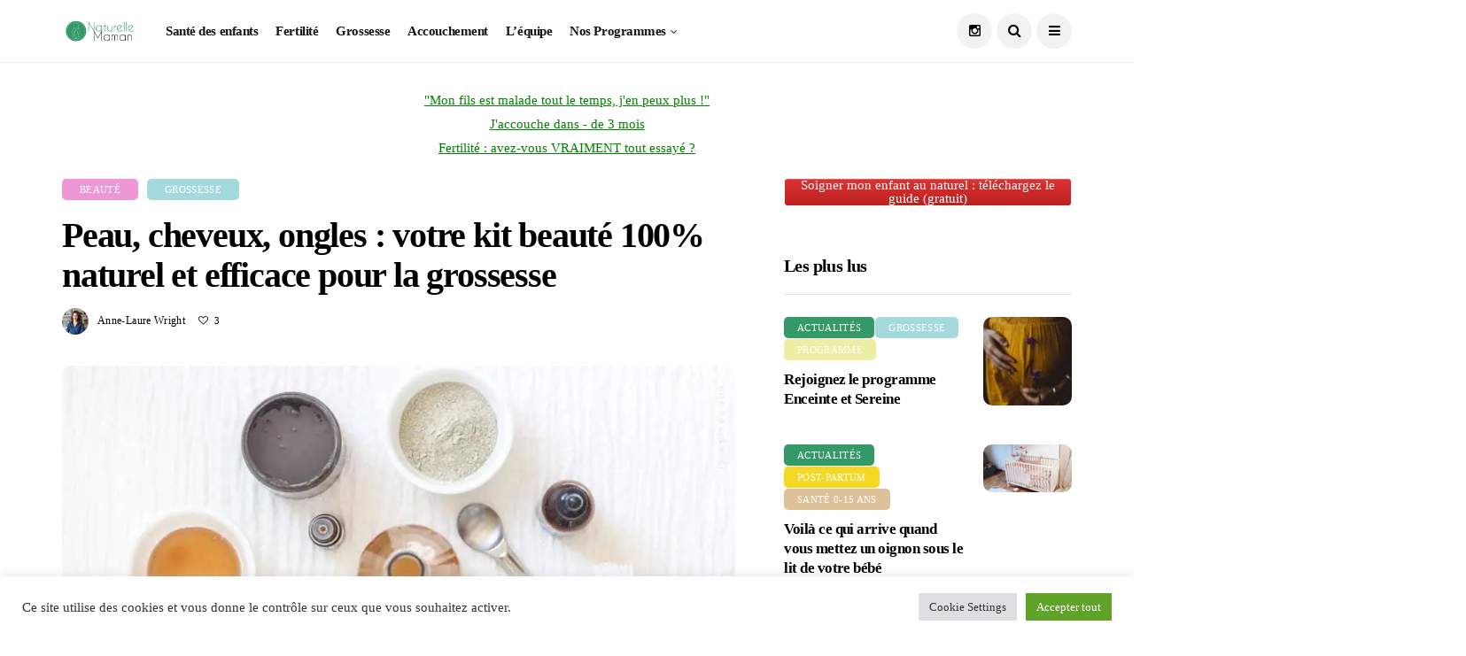

--- FILE ---
content_type: text/html; charset=UTF-8
request_url: https://naturellemaman.com/peau-cheveux-ongles-corps-visage-votre-kit-beaute-100-naturel-et-efficace-pour-la-grossesse/
body_size: 52857
content:
<!DOCTYPE html>
<!--[if IE 9 ]><html class="ie ie9" lang="fr-FR"><![endif]-->
   <html lang="fr-FR">
      <head>
         <meta charset="UTF-8">
         <meta name="viewport" content="width=device-width, initial-scale=1, maximum-scale=1">
                  <style id="jetpack-boost-critical-css">@media all{.cookielawinfo-column-1{width:25%}.cookielawinfo-column-3{width:15%}.cookielawinfo-column-4{width:50%}table.cookielawinfo-winter{font:85%"Lucida Grande","Lucida Sans Unicode","Trebuchet MS",sans-serif;padding:0;margin:10px 0 20px;border-collapse:collapse;color:#333;background:#f3f5f7}table.cookielawinfo-winter thead th{background:#3a4856;padding:15px 10px;color:#fff;text-align:left;font-weight:400}table.cookielawinfo-winter tbody{border-left:1px solid #eaecee;border-right:1px solid #eaecee}table.cookielawinfo-winter tbody{border-bottom:1px solid #eaecee}table.cookielawinfo-winter tbody td{padding:10px;background:url(https://naturellemaman.com/wp-content/plugins/cookie-law-info/legacy/images/td_back.gif) repeat-x;text-align:left}table.cookielawinfo-winter tbody tr{background:#f3f5f7}@media (max-width:800px){table.cookielawinfo-row-cat-table td,table.cookielawinfo-row-cat-table th{width:23%;font-size:12px;word-wrap:break-word}table.cookielawinfo-row-cat-table .cookielawinfo-column-4{width:45%}}.cookielawinfo-row-cat-table{width:99%;margin-left:5px}}@media all{#jp-relatedposts{display:none;padding-top:1em;margin:1em 0;position:relative;clear:both}.jp-relatedposts::after{content:"";display:block;clear:both}#jp-relatedposts h3.jp-relatedposts-headline{margin:0 0 1em 0;display:inline-block;float:left;font-size:9pt;font-weight:700;font-family:inherit}#jp-relatedposts h3.jp-relatedposts-headline em::before{content:"";display:block;width:100%;min-width:30px;border-top:1px solid rgb(0 0 0/.2);margin-bottom:1em}#jp-relatedposts h3.jp-relatedposts-headline em{font-style:normal;font-weight:700}#cookie-law-info-bar{font-size:15px;margin:0 auto;padding:12px 10px;position:absolute;text-align:center;box-sizing:border-box;width:100%;z-index:9999;display:none;left:0;font-weight:300;box-shadow:0-1px 10px 0 rgb(172 171 171/.3)}#cookie-law-info-again{font-size:10pt;margin:0;padding:5px 10px;text-align:center;z-index:9999;box-shadow:#161616 2px 2px 5px 2px}#cookie-law-info-bar span{vertical-align:middle}.cli-plugin-button{display:inline-block;padding:9px 12px;color:#fff;text-decoration:none;position:relative;margin-left:5px;text-decoration:none}.cli-plugin-button,.medium.cli-plugin-button{font-size:13px;font-weight:400;line-height:1}.cli-plugin-button{margin-top:5px}.cli-bar-popup{-moz-background-clip:padding;-webkit-background-clip:padding;background-clip:padding-box;-webkit-border-radius:30px;-moz-border-radius:30px;border-radius:30px;padding:20px}.cli-container-fluid{padding-right:15px;padding-left:15px;margin-right:auto;margin-left:auto}.cli-row{display:-ms-flexbox;display:flex;-ms-flex-wrap:wrap;flex-wrap:wrap;margin-right:-15px;margin-left:-15px}.cli-align-items-stretch{-ms-flex-align:stretch!important;align-items:stretch!important}.cli-px-0{padding-left:0;padding-right:0}.cli-btn{font-size:14px;display:inline-block;font-weight:400;text-align:center;white-space:nowrap;vertical-align:middle;border:1px solid #fff0;padding:.5rem 1.25rem;line-height:1;border-radius:.25rem}.cli-modal-backdrop{position:fixed;top:0;right:0;bottom:0;left:0;z-index:1040;background-color:#000;display:none}.cli-modal-backdrop.cli-fade{opacity:0}.cli-modal a{text-decoration:none}.cli-modal .cli-modal-dialog{position:relative;width:auto;margin:.5rem;font-family:-apple-system,BlinkMacSystemFont,"Segoe UI",Roboto,"Helvetica Neue",Arial,sans-serif,"Apple Color Emoji","Segoe UI Emoji","Segoe UI Symbol";font-size:1rem;font-weight:400;line-height:1.5;color:#212529;text-align:left;display:-ms-flexbox;display:flex;-ms-flex-align:center;align-items:center;min-height:calc(100% - (.5rem*2))}@media (min-width:576px){.cli-modal .cli-modal-dialog{max-width:500px;margin:1.75rem auto;min-height:calc(100% - (1.75rem*2))}}@media (min-width:992px){.cli-modal .cli-modal-dialog{max-width:900px}}.cli-modal-content{position:relative;display:-ms-flexbox;display:flex;-ms-flex-direction:column;flex-direction:column;width:100%;background-color:#fff;background-clip:padding-box;border-radius:.3rem;outline:0}.cli-modal .cli-modal-close{position:absolute;right:10px;top:10px;z-index:1;padding:0;background-color:transparent!important;border:0;-webkit-appearance:none;font-size:1.5rem;font-weight:700;line-height:1;color:#000;text-shadow:0 1px 0#fff}.cli-switch{display:inline-block;position:relative;min-height:1px;padding-left:70px;font-size:14px}.cli-switch input[type=checkbox]{display:none}.cli-switch .cli-slider{background-color:#e3e1e8;height:24px;width:50px;bottom:0;left:0;position:absolute;right:0;top:0}.cli-switch .cli-slider:before{background-color:#fff;bottom:2px;content:"";height:20px;left:2px;position:absolute;width:20px}.cli-switch .cli-slider{border-radius:34px}.cli-switch .cli-slider:before{border-radius:50%}.cli-tab-content{background:#fff}.cli-tab-content{width:100%;padding:30px}@media (max-width:767px){.cli-tab-content{padding:30px 10px}}.cli-container-fluid{padding-right:15px;padding-left:15px;margin-right:auto;margin-left:auto}.cli-row{display:-ms-flexbox;display:flex;-ms-flex-wrap:wrap;flex-wrap:wrap;margin-right:-15px;margin-left:-15px}.cli-align-items-stretch{-ms-flex-align:stretch!important;align-items:stretch!important}.cli-px-0{padding-left:0;padding-right:0}.cli-btn{font-size:14px;display:inline-block;font-weight:400;text-align:center;white-space:nowrap;vertical-align:middle;border:1px solid #fff0;padding:.5rem 1.25rem;line-height:1;border-radius:.25rem}.cli-modal-backdrop{position:fixed;top:0;right:0;bottom:0;left:0;z-index:1040;background-color:#000;-webkit-transform:scale(0);transform:scale(0)}.cli-modal-backdrop.cli-fade{opacity:0}.cli-modal{position:fixed;top:0;right:0;bottom:0;left:0;z-index:99999;transform:scale(0);overflow:hidden;outline:0;display:none}.cli-modal a{text-decoration:none}.cli-modal .cli-modal-dialog{position:relative;width:auto;margin:.5rem;font-family:inherit;font-size:1rem;font-weight:400;line-height:1.5;color:#212529;text-align:left;display:-ms-flexbox;display:flex;-ms-flex-align:center;align-items:center;min-height:calc(100% - (.5rem*2))}@media (min-width:576px){.cli-modal .cli-modal-dialog{max-width:500px;margin:1.75rem auto;min-height:calc(100% - (1.75rem*2))}}.cli-modal-content{position:relative;display:-ms-flexbox;display:flex;-ms-flex-direction:column;flex-direction:column;width:100%;background-color:#fff;background-clip:padding-box;border-radius:.2rem;box-sizing:border-box;outline:0}.cli-switch{display:inline-block;position:relative;min-height:1px;padding-left:38px;font-size:14px}.cli-switch input[type=checkbox]{display:none}.cli-switch .cli-slider{background-color:#e3e1e8;height:20px;width:38px;bottom:0;left:0;position:absolute;right:0;top:0}.cli-switch .cli-slider:before{background-color:#fff;bottom:2px;content:"";height:15px;left:3px;position:absolute;width:15px}.cli-switch .cli-slider{border-radius:34px;font-size:0}.cli-switch .cli-slider:before{border-radius:50%}.cli-tab-content{background:#fff}.cli-tab-content{width:100%;padding:5px 30px 5px 5px;box-sizing:border-box}@media (max-width:767px){.cli-tab-content{padding:30px 10px}}.cli-tab-footer .cli-btn{background-color:#00acad;padding:10px 15px;text-decoration:none}.cli-tab-footer .wt-cli-privacy-accept-btn{background-color:#61a229;color:#fff;border-radius:0}.cli-tab-footer{width:100%;text-align:right;padding:20px 0}.cli-col-12{width:100%}.cli-tab-header{display:flex;justify-content:space-between}.cli-tab-header a:before{width:10px;height:2px;left:0;top:calc(50% - 1px)}.cli-tab-header a:after{width:2px;height:10px;left:4px;top:calc(50% - 5px);-webkit-transform:none;transform:none}.cli-tab-header a:before{width:7px;height:7px;border-right:1px solid #4a6e78;border-bottom:1px solid #4a6e78;content:" ";transform:rotate(-45deg);margin-right:10px}.cli-tab-header a.cli-nav-link{position:relative;display:flex;align-items:center;font-size:14px;color:#000;text-transform:capitalize}.cli-tab-header{border-radius:5px;padding:12px 15px;background-color:#f2f2f2}.cli-modal .cli-modal-close{position:absolute;right:0;top:0;z-index:1;-webkit-appearance:none;width:40px;height:40px;padding:0;border-radius:50%;padding:10px;background:#fff0;border:none;min-width:40px}.cli-tab-container h4{font-family:inherit;font-size:16px;margin-bottom:15px;margin:10px 0}#cliSettingsPopup .cli-tab-section-container{padding-top:12px}.cli-privacy-content-text{font-size:14px;line-height:1.4;margin-top:0;padding:0;color:#000}.cli-tab-content{display:none}.cli-tab-section .cli-tab-content{padding:10px 20px 5px 20px}.cli-tab-section{margin-top:5px}@media (min-width:992px){.cli-modal .cli-modal-dialog{max-width:645px}}.cli-switch .cli-slider:after{content:attr(data-cli-disable);position:absolute;right:50px;color:#000;font-size:12px;text-align:right;min-width:80px}.cli-privacy-overview:not(.cli-collapsed) .cli-privacy-content{max-height:60px;overflow:hidden}a.cli-privacy-readmore{font-size:12px;margin-top:12px;display:inline-block;padding-bottom:0;color:#000;text-decoration:underline}.cli-modal-footer{position:relative}a.cli-privacy-readmore:before{content:attr(data-readmore-text)}.cli-modal-close svg{fill:#000}span.cli-necessary-caption{color:#000;font-size:12px}.cli-tab-container .cli-row{max-height:500px;overflow-y:auto}.cli-tab-section .cookielawinfo-row-cat-table td,.cli-tab-section .cookielawinfo-row-cat-table th{font-size:12px}.wt-cli-sr-only{display:none;font-size:16px}.cli-bar-container{float:none;margin:0 auto;display:-webkit-box;display:-moz-box;display:-ms-flexbox;display:-webkit-flex;display:flex;justify-content:space-between;-webkit-box-align:center;-moz-box-align:center;-ms-flex-align:center;-webkit-align-items:center;align-items:center}.cli-bar-btn_container{margin-left:20px;display:-webkit-box;display:-moz-box;display:-ms-flexbox;display:-webkit-flex;display:flex;-webkit-box-align:center;-moz-box-align:center;-ms-flex-align:center;-webkit-align-items:center;align-items:center;flex-wrap:nowrap}.cli-bar-btn_container a{white-space:nowrap}.cli-style-v2{font-size:11pt;line-height:18px;font-weight:400}.cli-style-v2 .cli-bar-message{width:70%;text-align:left}.cli-style-v2 .cli-bar-btn_container .cli_action_button,.cli-style-v2 .cli-bar-btn_container .cli_settings_button{margin-left:5px}.cli-style-v2 .cli-bar-btn_container .cli-plugin-button{margin-top:5px;margin-bottom:5px}.wt-cli-necessary-checkbox{display:none!important}@media (max-width:985px){.cli-style-v2 .cli-bar-message{width:100%}.cli-style-v2.cli-bar-container{justify-content:left;flex-wrap:wrap}.cli-style-v2 .cli-bar-btn_container{margin-left:0;margin-top:10px}}.wt-cli-privacy-overview-actions{padding-bottom:0}@media only screen and (max-width:479px) and (min-width:320px){.cli-style-v2 .cli-bar-btn_container{flex-wrap:wrap}}.wt-cli-cookie-description{font-size:14px;line-height:1.4;margin-top:0;padding:0;color:#000}.ow-button-base{zoom:1}.ow-button-base:before{content:"";display:block}.ow-button-base:after{content:"";display:table;clear:both}.ow-button-base .sowb-button{display:inline-block;line-height:1em;text-align:center;text-decoration:none}.ow-button-base.ow-button-align-center{text-align:center}@media (max-width:780px){.so-widget-sow-button-atom-4f3257349b82 .ow-button-base.ow-button-align-center{text-align:center}}.so-widget-sow-button-atom-4f3257349b82 .ow-button-base .sowb-button{-webkit-box-shadow:inset 0 1px 0 rgb(255 255 255/.2),0 1px 2px rgb(0 0 0/.065);-moz-box-shadow:inset 0 1px 0 rgb(255 255 255/.2),0 1px 2px rgb(0 0 0/.065);box-shadow:inset 0 1px 0 rgb(255 255 255/.2),0 1px 2px rgb(0 0 0/.065);-ms-box-sizing:border-box;-moz-box-sizing:border-box;-webkit-box-sizing:border-box;box-sizing:border-box;background:#d33;background:-webkit-gradient(linear,left bottom,left top,color-stop(0,#bd2020),color-stop(1,#d33));background:-ms-linear-gradient(bottom,#bd2020,#d33);background:-moz-linear-gradient(center bottom,#bd2020 0,#d33 100%);background:-o-linear-gradient(#d33,#bd2020);-webkit-border-radius:.25em .25em .25em .25em;-moz-border-radius:.25em .25em .25em .25em;border-radius:.25em .25em .25em .25em;border-color:#b01d1d #a81c1c #9a1a1a #a81c1c;border:1px solid;color:#fff!important;font-size:1em;padding-block:1em;text-shadow:0 1px 0 rgb(0 0 0/.05);padding-inline:2em}html{font-family:sans-serif;-webkit-text-size-adjust:100%;-ms-text-size-adjust:100%}body{margin:0}header,section{display:block}a{background-color:#fff0}strong{font-weight:700}h1{margin:.67em 0;font-size:2em}img{border:0}svg:not(:root){overflow:hidden}button,input,textarea{margin:0;font:inherit;color:inherit}button{overflow:visible}button{text-transform:none}button{-webkit-appearance:button}input{line-height:normal}input[type=checkbox]{-webkit-box-sizing:border-box;-moz-box-sizing:border-box;box-sizing:border-box;padding:0}textarea{overflow:auto}table{border-spacing:0;border-collapse:collapse}td,th{padding:5px 7px;border:1px solid #e1e1e1;border-right:0;border-left:0}*{-webkit-box-sizing:border-box;-moz-box-sizing:border-box;box-sizing:border-box}:after,:before{-webkit-box-sizing:border-box;-moz-box-sizing:border-box;box-sizing:border-box}html{font-size:10px}body{font-size:14px;line-height:1.42857143;color:#333;background-color:#fff}button,input,textarea{font-family:inherit;font-size:inherit;line-height:inherit}a{color:#222;text-decoration:none}img{vertical-align:middle}h1,h2,h3,h4{font-family:inherit;font-weight:500;line-height:1.1;color:inherit}h1,h2,h3{margin-top:20px;margin-bottom:10px}h4{margin-top:10px;margin-bottom:10px}h1{font-size:36px}h2{font-size:30px}h3{font-size:24px}h4{font-size:18px}p{margin:0 0 10px}ul{margin-top:0;margin-bottom:10px}ul ul{margin-bottom:0}.container{padding-right:15px;padding-left:15px;margin-right:auto;margin-left:auto}@media (min-width:768px){.container{width:750px}}@media (min-width:992px){.container{width:970px}}@media (min-width:1200px){.container{width:1200px}}.row{margin-right:-15px;margin-left:-15px}.col-md-12,.col-md-4,.col-md-8{position:relative;min-height:1px;padding-right:15px;padding-left:15px}@media (min-width:992px){.col-md-12,.col-md-4,.col-md-8{float:left}.col-md-12{width:100%}.col-md-8{width:66.66666667%}.col-md-4{width:33.33333333%}}table{background-color:#fff0}th{text-align:left}label{display:inline-block;max-width:100%;margin-bottom:5px;font-weight:700}input[type=checkbox]{margin:4px 0 0;line-height:normal}.clearfix:after,.clearfix:before,.container:after,.container:before,.row:after,.row:before{display:table;content:" "}.clearfix:after,.container:after,.row:after{clear:both}@-ms-viewport{width:device-width}@font-face{font-family:FontAwesome;font-weight:400;font-style:normal}.fa{display:inline-block;font:normal normal normal 14px/1 FontAwesome;font-size:inherit;text-rendering:auto;-webkit-font-smoothing:antialiased;-moz-osx-font-smoothing:grayscale}.fa-search:before{content:""}.fa-close:before{content:""}.fa-heart-o:before{content:""}.fa-twitter:before{content:""}.fa-facebook:before{content:""}.fa-bars:before{content:""}.fa-pinterest:before{content:""}.fa-google-plus:before{content:""}.fa-linkedin:before{content:""}.fa-angle-up:before{content:""}.fa-instagram:before{content:""}.fa-tumblr:before{content:""}body{font-family:Arial,Helvetica,sans-serif;overflow-x:hidden;width:100%}body,html{-moz-osx-font-smoothing:grayscale}body,p{font-size:15px;line-height:1.85;font-weight:400;color:#666}p{margin:0 0 15px}iframe{margin-bottom:40px!important}a,h3 a{color:#000}h1{font-size:40px;line-height:1.3;margin-bottom:10px}h2{font-size:32px;line-height:1.3;margin-bottom:10px}h3{font-size:28px;line-height:1.3;margin-bottom:10px}h4{font-size:24px;line-height:1.3;margin-bottom:10px}h1,h2,h3,h3 a,h4{font-weight:700;color:#000;letter-spacing:-.03em;margin-top:calc(13px + 1.2em);margin-bottom:calc(10px + .2em)}.container{max-width:1170px;width:100%}table{width:100%;margin-bottom:20px}img{vertical-align:middle;max-width:100%;height:auto}h1,h2,h3,h3 a,h4{text-transform:capitalize}.main_content{margin-bottom:0!important}.single_post_entry_content .meta-category-small{margin-bottom:17px;text-align:center;float:left;width:100%}.jl_menu_sticky{-webkit-backface-visibility:hidden!important;backface-visibility:hidden!important}.jl_blank_nav{float:left;width:100%}.options_layout_wrapper{float:left;width:100%;background-color:#fff}.options_layout_wrapper .options_layout_container{float:left;width:100%}.jl_top_bar_dis.header_top_bar_wrapper{height:0;overflow:hidden}.header_top_bar_wrapper{background:#3a4cb4;background:-moz-linear-gradient(90deg,rgb(58 76 180) 0,rgb(253 29 29) 100%);background:-webkit-linear-gradient(90deg,rgb(58 76 180) 0,rgb(253 29 29) 100%);background:linear-gradient(90deg,rgb(58 76 180) 0,rgb(253 29 29) 100%);float:left;width:100%}.header_top_bar_wrapper .jl_top_bar_right{height:45px;line-height:45px;color:#fff;float:right;font-size:13px}.jl_current_title{display:inline-block;background:rgb(255 255 255/.15)!important;color:#fff;height:20px;line-height:20px;padding:0 10px;-webkit-border-radius:100px;-moz-border-radius:100px;border-radius:100px;margin-right:10px}.header_layout_style3_custom .navigation_wrapper>ul>li{float:none;margin-right:10px;margin-left:10px}.header_layout_style3_custom .navigation_wrapper>ul>li:first-child{margin-left:0!important}.jl_header_magazine_style.header_layout_style3_custom #menu_wrapper .navigation_wrapper>ul{position:static}.jl_header_magazine_style.header_layout_style3_custom #menu_wrapper .navigation_wrapper{background:#fff0;width:auto}.header_layout_style3_custom .navigation_wrapper>ul>li>a{padding:0;height:50px;line-height:50px;font-size:15px;font-weight:600;letter-spacing:-.03em;text-transform:capitalize}.header_layout_style3_custom .search_header_menu{overflow:visible;margin:auto;margin-right:15px;position:absolute;bottom:auto;right:0;height:auto;width:207px;z-index:9;top:50%;-webkit-transform:translate3d(0,0,0) perspective(1px) translateY(-50%);-ms-transform:translate3d(0,0,0) perspective(1px) translateY(-50%);transform:translate3d(0,0,0) perspective(1px) translateY(-50%)}.header_layout_style3_custom .search_header_menu .menu_mobile_icons i,.header_layout_style3_custom .search_header_menu .search_header_wrapper i{color:#000;float:left}.header_layout_style3_custom .search_header_menu i{font-size:15px}.navigation_wrapper #mainmenu.jl_main_menu>li li>a{letter-spacing:0}.menu_mobile_share_wrapper{float:right;position:relative}.navigation_wrapper{float:left;text-align:center;color:#161616;font-size:11px;font-weight:600;letter-spacing:.09em;text-transform:uppercase;-webkit-font-smoothing:subpixel-antialiased;width:100%;z-index:-1}.navigation_wrapper>ul{float:left;width:100%}.navigation_wrapper ul{list-style:none;position:relative;padding:0!important;margin:0!important}.navigation_wrapper ul li{display:inline-block;float:none;vertical-align:top}.navigation_wrapper .jl_main_menu li>a{float:left;padding:0;color:inherit}.navigation_wrapper .jl_main_menu>li>a{padding:0 13px;height:45px;line-height:45px}.navigation_wrapper .menu-item-has-children>a:after{display:inline-block;content:"";margin-left:5px;font-family:FontAwesome;font-style:normal;font-weight:400;font-size:12px;line-height:.9;-webkit-font-smoothing:antialiased;-moz-osx-font-smoothing:grayscale}.navigation_wrapper .jl_main_menu>li>.sub-menu,.navigation_wrapper .jl_main_menu>li>ul{top:100%;margin-left:-22px!important;margin-top:-1px;background:#fff!important}.navigation_wrapper .jl_main_menu .sub-menu,.navigation_wrapper .jl_main_menu ul{position:absolute;overflow:visible;visibility:hidden;display:block;opacity:0;padding:0!important;background:#fff;z-index:100;line-height:1.8666;-webkit-box-shadow:0 5px 40px rgb(0 0 0/.15);-moz-box-shadow:0 5px 40px rgb(0 0 0/.15);box-shadow:0 5px 40px rgb(0 0 0/.15)}.navigation_wrapper .jl_main_menu li li{display:block}.navigation_wrapper .jl_main_menu li li{display:block}.navigation_wrapper .jl_main_menu .sub-menu li,.navigation_wrapper .jl_main_menu ul li{float:none;min-width:200px;max-width:350px;border-top:0;padding:0;position:relative;border-bottom:1px solid #e9ecef}.navigation_wrapper .jl_main_menu .sub-menu li:last-child,.navigation_wrapper .jl_main_menu ul li{border-bottom:0}.navigation_wrapper .jl_main_menu>li li a{float:none;text-align:left;display:block;text-decoration:none;padding:6px 22px;border-top:0 solid #e9ecef;font-size:11px;color:#000;letter-spacing:.15em}.navigation_wrapper .jl_main_menu .sub-menu li,.navigation_wrapper .jl_main_menu ul li{float:none;min-width:200px;max-width:350px;border-top:0;padding:0;position:relative}.navigation_wrapper .jl_main_menu>li li:first-child>a{border-top:0;box-shadow:none}.navigation_wrapper .jl_main_menu .sub-menu,.navigation_wrapper .jl_main_menu ul{position:absolute;overflow:visible;visibility:hidden;display:block;opacity:0;padding:0;z-index:100;line-height:1.8666}#content textarea{font-size:14px;border:solid 1px #c6c6c6;padding:10px;outline:0;line-height:20px;margin:0;color:#555;width:100%;-webkit-border-radius:5px;-moz-border-radius:5px;border-radius:5px}#content textarea{min-height:60px}#content label{display:block;font-size:15px;font-weight:400}.menu_wrapper{width:100%;z-index:999}.jl_header_magazine_style .header_top_bar_wrapper .row{margin-bottom:0}.jl_header_magazine_style .header_top_bar_wrapper .navigation_wrapper{width:auto}.jl_header_magazine_style .navigation_wrapper>ul>li{float:left}.jl_header_magazine_style.two_header_top_style .navigation_wrapper>ul{margin-left:0!important}.header_layout_style3_custom.jl_cusdate_head.jl_header_magazine_style.two_header_top_style .search_header_menu{margin-right:15px}.jl_header_magazine_style.two_header_top_style .search_header_menu{width:auto;margin-right:0}.jl_header_magazine_style.two_header_top_style .menu_mobile_icons{margin-left:5px;height:40px;line-height:40px;width:40px;text-align:center;background:rgb(0 0 0/.05)!important;-webkit-border-radius:100px;-moz-border-radius:100px;border-radius:100px}.jl_header_magazine_style.two_header_top_style .menu_mobile_icons i{font-size:15px;line-height:40px;width:40px}.jl_header_magazine_style.two_header_top_style .search_header_wrapper{margin-right:0;margin-left:5px;height:40px;line-height:40px;text-align:center;width:40px;float:right;background:rgb(0 0 0/.05)!important;-webkit-border-radius:100px;-moz-border-radius:100px;border-radius:100px}.jl_header_magazine_style.two_header_top_style .search_header_wrapper i{font-size:16px;line-height:40px;width:40px}.jl_header_magazine_style.two_header_top_style .social_icon_header_top{padding:0;margin:0;float:right;line-height:1.2;margin-top:0}.jl_header_magazine_style.two_header_top_style .social_icon_header_top li{list-style:none;float:left;margin-left:5px;line-height:1.2}.jl_header_magazine_style.two_header_top_style .social_icon_header_top li a{background:rgb(0 0 0/.05)!important;width:40px;height:40px;line-height:40px;text-align:center;float:left;-webkit-border-radius:100px;-moz-border-radius:100px;border-radius:100px}.jl_header_magazine_style.two_header_top_style .social_icon_header_top li a i{font-size:15px}.jl_header_magazine_style .navigation_wrapper{width:auto}.jl_header_magazine_style.header_layout_style3_custom #mainmenu>li>.sub-menu,.jl_header_magazine_style.header_layout_style3_custom #mainmenu>li>ul{margin-left:0!important}.jl_header_magazine_style.header_layout_style3_custom .menu_wrapper{border-top:0 solid #eee;border-bottom:1px solid #eee}.jl_header_magazine_style.header_layout_style3_custom #mainmenu>li{margin-right:0;margin-left:0;padding:0 10px}.jl_header_magazine_style.header_layout_style3_custom #mainmenu>li>a{padding:0;height:70px;line-height:70px;font-weight:600;font-size:15px;position:relative;letter-spacing:-.03em}.jl_header_magazine_style.header_layout_style3_custom .menu_wrapper .jl_main_menu>li>a>span{position:absolute;width:0;height:0;display:block;bottom:15px;right:0;background:#fff}.jl_header_magazine_style.header_layout_style3_custom .logo_small_wrapper_table{display:table;padding:0;height:70px;float:left;width:auto;margin-right:20px;position:relative;z-index:1}.jl_header_magazine_style.header_layout_style3_custom .logo_small_wrapper_table .logo_small_wrapper{display:table-cell;vertical-align:middle;line-height:0}.jl_header_magazine_style.header_layout_style3_custom .logo_small_wrapper_table .logo_small_wrapper a{margin:0;display:inline-block}.jl_header_magazine_style.header_layout_style3_custom .logo_small_wrapper_table .logo_small_wrapper a img{max-height:35px}.jl_header_magazine_style .logo_link{float:left}.jl_header_magazine_style .navigation_wrapper{width:100%}.header-wraper .main_menu{float:right;z-index:998;position:relative}.header-wraper{float:left;width:100%;z-index:9999;position:relative}.menu_wrapper{float:left;width:100%;z-index:9999;margin-bottom:-1px;background:#fff;border-top:1px solid #f0f0f0;border-bottom:1px solid #f0f0f0}.menu_wrapper .row{margin-bottom:0}.row{margin-bottom:40px}.post_list_widget li{position:relative}.feature-image-link.image_post{width:100px;position:relative!important;display:block;float:right}.feature-image-link.image_post .background_over_image:after,.feature-image-link.image_post .background_over_image:before{display:none}.jl_radius .feature-image-link.image_post img{-webkit-border-radius:10px;-moz-border-radius:10px;border-radius:10px}.feature-post-list li{list-style:none;margin-bottom:30px;padding-bottom:0;float:left;width:100%;border-bottom:0 solid #e4e4e4}.feature-post-list,.post_list_widget ul{padding:0;margin-bottom:0}.feature-post-list .item-details{position:relative;margin-right:120px;top:0}.feature-post-list .item-details .meta-category-small{margin-bottom:10px}.feature-post-list .item-details .meta-category-small a{color:#fff;font-weight:400!important;letter-spacing:.03em;background:#000;height:auto;line-height:10px;padding:7px 15px 7px;margin-bottom:1px;-webkit-border-radius:5px;-moz-border-radius:5px;border-radius:5px}.feature-post-list .item-details h3{margin:0 0 10px 0!important;text-transform:capitalize;float:left;width:100%}.feature-post-list .item-details h3 a{font-size:16px}.feature-post-list .item-details .post-meta{float:left;width:100%;line-height:1.2}.feature-post-list .item-details .post-meta{color:#555;font-size:11px!important;text-transform:uppercase;letter-spacing:.05em}.feature-post-list .feature-post-title{font-size:13px;line-height:1.3;margin-bottom:0!important}.recent-grid-post-widget{float:left;width:100%;padding:0}.widget.post_grid_widget{padding-bottom:20px!important}.recent-grid-post-widget .grid_post_wrapper{list-style:none;float:left;width:50%}.recent-grid-post-widget .grid_post_wrapper h3{font-size:15px;line-height:1.2;float:left;width:100%;margin-top:10px;margin-bottom:7px;text-transform:capitalize}.recent-grid-post-widget .grid_post_wrapper.last_grid{padding-left:10px;padding-right:0}.recent-grid-post-widget .grid_post_wrapper .recent-grid-post{position:relative;float:left;overflow:hidden}.jl_radius .recent-grid-post-widget .grid_post_wrapper .recent-grid-post{-webkit-border-radius:10px;-moz-border-radius:10px;border-radius:10px;overflow:hidden}.recent-grid-post-widget .grid_post_wrapper .recent-grid-post>img{width:100%}.jl_ads_section{float:left;width:100%;margin-top:30px;margin-bottom:-30px}.jl_ads_section .widget{margin-bottom:0!important}.jl_ads_section p{margin-bottom:0}#commentform label{float:none;padding-right:0;width:auto;display:inline-block;margin-left:10px;margin-bottom:0;font-size:12px}.single_section_comment p{font-size:14px;margin-bottom:0}.single_section_comment .form-submit input{margin-bottom:0!important}.comments-area textarea{width:100%}#content_nav .widget{padding:0 40px!important}.mobile_close_icons.closed_menu{width:35px;height:35px;line-height:30px;margin-right:30px;margin-bottom:0;text-align:center;z-index:10;display:block;color:#000;-webkit-border-radius:0;-moz-border-radius:0;border-radius:0}#content_nav .widget{border:0}#content_nav .widget .widget-title{margin:0 0 30px 0;padding-bottom:0;float:left;width:100%}#content_nav .widget .widget-title h2{float:left;width:100%;position:relative;display:block;text-align:left;background:0 0;color:#000;text-transform:capitalize;margin-bottom:0}#content_nav .widget .widget-title h2:after{display:none}.jl_mobile_nav_inner{float:left;width:100%}.menu_mobile_icons{display:none;font-size:30px;float:right;color:#fff}.menu_mobile_icons i{margin-top:5px}#content_nav.jl_mobile_nav_wrapper{visibility:hidden}#content_nav{top:0;right:0;height:100%;z-index:999999;width:350px;padding:30px 0 0 0;color:#000;position:fixed;background:#fff;overflow-y:scroll!important;-webkit-transform:translate(480px,0);-ms-transform:translate(480px,0);transform:translate(480px,0);-o-transform:translate(480px,0);-webkit-backface-visibility:hidden;-webkit-font-smoothing:subpixel-antialiased;-webkit-overflow-scrolling:touch;opacity:0;visibility:hidden}#content_nav .menu_moble_slide li a{padding:7px 0!important;font-weight:600;display:block;color:#000}#content_nav .menu_moble_slide>li{border-top:0 solid #dadada}#content_nav .menu_moble_slide>li a{padding-left:40px!important;font-weight:400;text-transform:capitalize;font-size:14px}#content_nav .sub-menu li{border-top:0 solid #dadada;display:inline-block;margin:0;padding:0}#content_nav .menu_moble_slide li{width:100%;list-style:none;display:inline-block;margin:0;padding:0;position:relative}#content_nav .sub-menu>li a{padding-left:50px!important}.menu_moble_slide{border-bottom:0 solid #dadada;margin-bottom:30px}#content_nav .menu_moble_slide,#content_nav .menu_moble_slide li a{width:100%!important;text-decoration:none!important;padding:0}#content_nav .sub-menu{border:none;padding:0;margin:0;position:relative;visibility:hidden;display:none;box-shadow:none}.mobile_menu_overlay{display:block;width:100%;height:100%;z-index:99999;position:fixed;top:0;left:0;visibility:hidden;background:#fff0}.logo_link{position:relative;z-index:99}.searchform_theme{float:left;width:100%;position:relative;height:42px;overflow:hidden}.searchform_theme .search_btn{border:1px solid #c6c6c6;border-radius:0;float:left;padding:0 10px!important;width:100%;color:#000;outline:0;background:#fff;background:rgb(255 255 255/.2);height:40px;line-height:40px!important;-webkit-border-radius:5px;-moz-border-radius:5px;border-radius:5px}.searchform_theme .button{background:0 0;border:0 solid #202020!important;border-left:0 solid #202020!important;border-bottom:0;color:#000;border-radius:0 2px 2px 0!important;background-repeat:no-repeat!important;height:38px!important;line-height:38px;text-align:center;width:40px;position:absolute!important;right:0;top:0;outline:0!important;border-bottom:0!important;font-size:15px}.search_header_menu{margin:auto;margin-right:15px;position:absolute;top:0;bottom:0;right:0;height:40px;width:70px;z-index:2}.search_header_menu i{font-size:20px;color:#000}.search_header_menu .search_header_wrapper{float:right;margin-right:18px}.search_form_menu_personal .searchform_theme{margin:-60px 0 0-300px;position:absolute;top:50%;left:50%;width:600px;height:auto;overflow:hidden;float:none}.searchform_theme .search_btn{font-size:14px}.search_form_menu_personal .searchform_theme .search_btn{background:0 0;border:0;border-bottom:2px solid #444!important;color:#000;float:left;font-size:60px;font-weight:600;line-height:100%;padding:20px 0;width:100%;height:70px}.search_form_menu_personal .searchform_theme .search_btn::-webkit-input-placeholder{color:#000!important}.search_form_menu_personal .searchform_theme .search_btn::-moz-placeholder{color:#000!important}.search_form_menu_personal .searchform_theme .search_btn:-ms-input-placeholder{color:#000!important}.search_form_menu_personal .searchform_theme .search_btn:-moz-placeholder{color:#000!important}.search_form_menu_personal .searchform_theme .button{display:none}.search_header_menu .menu_mobile_icons{display:inherit;float:right;font-size:20px!important;line-height:0}.search_header_menu .menu_mobile_icons i{margin:0;font-size:17px}.search_form_menu_personal{-webkit-backface-visibility:hidden;backface-visibility:hidden;background:rgb(255 255 255/.97);opacity:0;position:fixed;top:0!important;left:0;width:100%;height:100%;z-index:999999;visibility:hidden}.menu_mobile_large_close{position:absolute;top:50px;right:50px;z-index:9999}.jl_close_wapper{position:relative;display:inline-block;vertical-align:middle;width:25px;height:25px}.jl_close_wapper .jl_close_1,.jl_close_wapper .jl_close_2{position:absolute;left:0;width:2px;height:100%;background-color:#000;-webkit-transform:rotate(25deg);-moz-transform:rotate(25deg);transform:rotate(25deg)}.jl_close_wapper .jl_close_1{left:50%;-webkit-transform:rotate(45deg);-moz-transform:rotate(45deg);transform:rotate(45deg)}.jl_close_wapper .jl_close_2{left:50%;-webkit-transform:rotate(-45deg);-moz-transform:rotate(-45deg);transform:rotate(-45deg)}.search_form_menu_personal .search_btn{padding:0!important;border:0;-webkit-border-radius:0;-moz-border-radius:0;border-radius:0}.searchform_theme .search_btn{color:#313131}.jl_spost .post_content>p{margin-top:0;margin-bottom:20px}#content_main{clear:both;padding-top:50px;padding-bottom:0}.single_section_content .single-post-meta-wrapper .jm-post-like:after,.single_section_content .single-post-meta-wrapper>span:after{background:#000}.single-post-meta-wrapper .post-author span{padding-right:0!important}.jl_single_style1{float:left;width:100%;margin-bottom:30px}.jl_single_style1 .single-post-meta-wrapper span.post-author a{font-weight:500;color:#000!important}.jl_single_style1 .single-post-meta-wrapper span,.jl_single_style1 .single-post-meta-wrapper span a{color:#000!important}.jl_single_style1 .single_post_entry_content{margin-bottom:0}.jl_single_style1 .single_bellow_left_align .single-post-meta-wrapper,.jl_single_style1 .single_post_entry_content .meta-category-small,.jl_single_style1 .single_post_entry_content .single_post_title_main{text-align:left}.jl_single_style1 .single_bellow_left_align .single-post-meta-wrapper{margin-top:15px}.jl_radius .blog_large_post_style .jl_single_style1 .image-post-thumb{-webkit-border-radius:10px;-moz-border-radius:10px;border-radius:10px}.blog_large_post_style .jl_single_style1 .image-post-thumb{margin-bottom:30px!important;overflow:hidden}.single_content_header{float:left;width:100%;position:relative}.single_content_header .image-post-thumb img{width:auto;float:left}.jl_radius .single_content_header .jlsingle-title-above img{-webkit-border-radius:10px;-moz-border-radius:10px;border-radius:10px}.single_post_entry_content{float:left;width:100%;margin-bottom:15px;text-align:center;padding:0}.single_post_entry_content .single_post_title_main{font-size:40px;color:#000;text-transform:capitalize;margin-top:0;margin-bottom:0;line-height:1.125!important;float:left;width:100%;text-align:center}.single_content_header .image-post-thumb{margin-bottom:20px}.blog_large_post_style .single-post-meta-wrapper{margin-bottom:5px;margin-top:15px}.single-post-meta-wrapper{float:left;width:100%;text-align:left;text-transform:uppercase}.single-post-meta-wrapper span{font-size:12px;margin:0 5px;padding-right:5px;color:#818181!important;text-transform:capitalize;letter-spacing:.03em;font-weight:400}.single-post-meta-wrapper .jm-post-like{margin:0 10px 0 5px}.single-post-meta-wrapper .jm-post-like{font-size:11px!important;letter-spacing:.2em}.single-post-meta-wrapper span a{font-size:12px;color:#818181!important;text-transform:capitalize}.single-post-meta-wrapper span.post-author a{font-weight:400}.single-post-meta-wrapper .post-author{color:#000!important}.single-post-meta-wrapper .post-author span{margin:0}.single-post-meta-wrapper .post-author img{width:30px;-webkit-border-radius:100px;-moz-border-radius:100px;border-radius:100px;margin-right:10px}.single-post-meta-wrapper .jm-post-like i{margin-right:5px}.single_bellow_left_align,.single_bellow_left_align .single-post-meta-wrapper{text-align:center}.single_section_content .single_bellow_left_align .meta-category-small a{margin:1px 10px 0 0!important;padding:7px 20px 7px;color:#fff;background:#000;float:none;display:inline-block;letter-spacing:.1em;font-weight:500!important;-webkit-border-radius:5px;-moz-border-radius:5px;border-radius:5px}.single_bellow_left_align .single-post-meta-wrapper .post-author{margin-left:0}.single_post_entry_content{text-align:left}.single_post_entry_content{text-align:left}.single_post_entry_content{text-align:left}.single_post_share_icon_post li.single_post_share_pinterest a{line-height:70px;height:70px;width:70px;-webkit-border-radius:100px;-moz-border-radius:100px;border-radius:100px;position:relative}.single_post_share_icon_post li.single_post_share_pinterest a:after{content:"";font-family:FontAwesome;font-size:25px!important;line-height:70px;height:70px;width:70px;position:absolute;left:0;top:0;background:#cd1d1f;-webkit-border-radius:100px;-moz-border-radius:100px;border-radius:100px}.single_post_share_icons.social_popup_close i{margin:0!important;font-size:13px!important}.single_post_share_icons.social_popup_close{position:absolute;top:40px;right:40px;width:35px;height:35px;line-height:35px;-webkit-border-radius:0;-moz-border-radius:0;border-radius:0;text-align:center;z-index:10;display:block;color:#fff;background-color:#000;margin:0!important;-webkit-border-radius:100px;-moz-border-radius:100px;border-radius:100px}.single_post_share_icons i{margin-left:5px}.single_post_share_icons{text-transform:uppercase;float:right;margin-top:0;font-size:11px;color:#fff;background:#212121;height:21px;line-height:21px;padding:0 10px;text-align:center;-webkit-border-radius:5px;-moz-border-radius:5px;border-radius:5px}.single_post_share_wrapper .single_post_share_icon_post{margin:-40px 0 0 0;position:absolute;top:50%;left:0;width:100%;height:auto;overflow:hidden;float:none;text-align:center}.single_post_share_wrapper{-webkit-backface-visibility:hidden;backface-visibility:hidden;background:rgb(255 255 255/.97);opacity:0;position:fixed;top:0!important;left:0;width:100%;height:100%;z-index:999999;visibility:hidden}.single_post_share_icon_post{float:left;width:100%;padding:0;margin-bottom:15px}.single_post_share_icon_post li{display:inline-block;margin-right:0;list-style:none!important;-webkit-border-radius:2px;-moz-border-radius:2px;border-radius:2px}.single_post_share_icon_post li a{display:block;padding:0;line-height:70px;height:70px;width:70px;color:#fff;text-align:center;font-size:25px;margin-right:5px;-webkit-border-radius:100px;-moz-border-radius:100px;border-radius:100px}.single_post_share_icon_post li:last-child a{margin-right:0}.single_post_share_icon_post li.single_post_share_facebook a{background:#455fa1}.single_post_share_icon_post li.single_post_share_twitter a{background:#58abf5}.single_post_share_icon_post li.single_post_share_google_plus a{background:#eb4026}.single_post_share_icon_post li.single_post_share_pinterest a{background:#fff0}.single_post_share_icon_post li.single_post_share_linkedin a{background:#1980be}.single_post_share_icon_post li.single_post_share_ftumblr a{background:#586973}.loop-large-post .box{margin-bottom:50px!important;width:100%;display:inline-block;vertical-align:top;padding:0;position:relative}.single_section_content.box.blog_large_post_style{width:100%!important;position:static;padding:0}.loop-large-post .post_content{float:left;width:100%;padding:0;margin-top:0}.blog_large_post_style .meta-category-small a{color:#fff;font-weight:400!important;letter-spacing:.03em!important;background:#000;height:auto;line-height:10px;padding:7px 15px 7px;-webkit-border-radius:5px;-moz-border-radius:5px;border-radius:5px}.blog_large_post_style .image-post-thumb{margin-bottom:25px!important}.blog_large_post_style .image-post-thumb{z-index:1}.box .image-post-thumb{position:relative;float:left;width:100%;margin-bottom:20px}.jlsingle-title-above{margin-top:0}.box img{height:auto}.meta-category-small{float:left;width:100%;line-height:1.2}.meta-category-small a{float:left;margin-right:0;margin-top:0;font-size:11px!important;text-transform:uppercase;margin:0 1px 0 0;display:inline-block;color:#000;font-weight:500;letter-spacing:.2em;height:auto;line-height:10px;padding:0}.single_meta_category{width:auto}#content{width:69.66666667%;padding-right:40px;position:relative}#sidebar{width:30.33333333%}#sidebar ul li,#sidebar ul li a{font-size:14px}#sidebar .feature-post-list .item-details h3 a{font-size:17px}.widget_jl_wrapper{float:left;width:100%}.widget{float:left;width:100%;padding:0;margin-bottom:50px!important;position:relative;z-index:1}.jl_mobile_nav_inner>.widget{margin-bottom:40px!important;-webkit-box-shadow:0 3px 4px 0#fff0;box-shadow:0 3px 4px 0#fff0}.widget .widget{border:0 solid #dedede;background:0 0!important}.widget .widget-title{margin:0;margin-top:0;margin-bottom:0;float:left;width:100%}.widget .widget-title h2{float:left;width:100%!important;color:#000;display:block;font-size:20px;line-height:1.2;text-transform:capitalize;padding-bottom:20px;margin:0 0 25px 0;border-bottom:1px solid #e2e3e7;position:relative}.widget-title span{color:#333;float:left;font-size:17px;line-height:27px;padding:6px 10px;min-height:30px;margin:0;text-transform:uppercase}.widget-title .jl_none_space{height:0!important;display:none}.widget-title h2{font-size:17px;line-height:27px;margin:0;text-transform:capitalize}a.jm-post-like{font-weight:400;display:inline-block;width:auto;font-size:11px}.featured-thumbnail .background_over_image{position:absolute;height:100%;width:100%;top:0;left:0;opacity:0}.clear_div{clear:both;float:left;width:100%;height:1px}.clear_div{float:left;width:100%}#go-top{display:none;position:fixed;bottom:15px;right:15px;z-index:9}#go-top a{width:40px;height:40px;display:block;text-align:center;text-decoration:none;color:#fff;background:#a7a7a7;background:rgb(0 0 0/.8);font-size:18px;line-height:37px;-webkit-border-radius:5px;-moz-border-radius:5px;border-radius:5px}.jl_none_space{padding:0!important;margin:0!important;width:0!important;height:0!important}@media only screen and (min-width:760px) and (max-width:1199px){#sidebar{padding-left:20px}}@media only screen and (min-width:768px) and (max-width:992px){.header_layout_style3_custom.jl_cusdate_head .header_top_bar_wrapper{display:block}.header_layout_style3_custom.jl_cusdate_head .menu_wrapper{display:block}.header_layout_style3_custom.jl_cusdate_head .jl_blank_nav{height:0}.header_layout_style3_custom.jl_cusdate_head .main_menu{width:100%}.jl_header_magazine_style.header_layout_style3_custom .menu_wrapper{border-top:0 solid #eee;border-bottom:1px solid #eee}#sidebar{float:left;width:100%;margin-top:50px}.jl_header_magazine_style .logo_link{float:none}.header_layout_style3_custom .container{width:100%}.header_layout_style3_custom .main_menu.col-md-12{position:relative}.menu_mobile_share_wrapper{float:left}.header_layout_style3_custom .menu_wrapper{border-top:0 solid #dbdbdb;border-bottom:0 solid #dbdbdb}.navigation_wrapper{display:none}#content{width:100%;padding-right:15px;border-right:0 solid #e4e4e4}#sidebar{width:100%}.menu_mobile_icons{display:block}#sidebar{padding-left:15px}.searchform_theme{display:inline-block}.menu_wrapper{display:none}.search_header_menu{width:107px}}@media only screen and (max-width:767px){.jl_menu_sticky.jl_stick{top:0!important}.header_layout_style3_custom.jl_cusdate_head .header_top_bar_wrapper{display:block}.header_layout_style3_custom.jl_cusdate_head .menu_wrapper{display:block}.header_layout_style3_custom.jl_cusdate_head .jl_blank_nav{height:0}.header_layout_style3_custom.jl_cusdate_head .main_menu{width:100%}.jl_header_magazine_style.header_layout_style3_custom .menu_wrapper{border-top:0 solid #eee;border-bottom:1px solid #eee}#sidebar{float:left;width:100%;margin-top:50px}.search_header_menu{width:107px}.header_layout_style3_custom .container{width:100%}.header_layout_style3_custom .main_menu.col-md-12{position:relative}.menu_mobile_share_wrapper{float:left;display:none}.header_layout_style3_custom .menu_wrapper{border-top:0 solid #dbdbdb;border-bottom:0 solid #dbdbdb}.navigation_wrapper{display:none}#content{width:100%;padding-right:15px;border-right:0 solid #e4e4e4}#sidebar{width:100%}.menu_mobile_icons{display:block}#sidebar{padding-left:15px}.menu_wrapper{display:none}.searchform_theme{display:inline-block}.search_form_menu_personal .searchform_theme{width:300px;margin:-60px 0 0-150px}.search_form_menu_personal .searchform_theme .search_btn{font-size:20px;height:40px}.single_post_share_icon_post li a{line-height:40px;height:40px;width:40px;font-size:20px}.single_post_share_icon_post li.single_post_share_pinterest a{line-height:40px;height:40px;width:40px}.single_post_share_icon_post li.single_post_share_pinterest a:after{line-height:40px;height:40px;width:40px}.single_post_share_icons.social_popup_close{top:20px;right:20px}}@media only screen and (min-width:480px) and (max-width:767px){.jl_menu_sticky.jl_stick{top:0!important}.header_layout_style3_custom.jl_cusdate_head .header_top_bar_wrapper{display:block}.header_layout_style3_custom.jl_cusdate_head .menu_wrapper{display:block}.header_layout_style3_custom.jl_cusdate_head .jl_blank_nav{height:0}.header_layout_style3_custom.jl_cusdate_head .main_menu{width:100%}.jl_header_magazine_style.header_layout_style3_custom .menu_wrapper{border-top:0 solid #eee;border-bottom:1px solid #eee}#sidebar{float:left;width:100%;margin-top:50px}.search_header_menu{width:107px}.header_layout_style3_custom .container{width:100%}.header_layout_style3_custom .main_menu.col-md-12{position:relative}.menu_mobile_share_wrapper{float:left;display:none}.header_layout_style3_custom .menu_wrapper{border-top:0 solid #dbdbdb;border-bottom:0 solid #dbdbdb}.navigation_wrapper{display:none}#sidebar{padding-left:15px}.menu_wrapper{display:none}.searchform_theme{display:inline-block}.menu_wrapper{display:none}.search_form_menu_personal .searchform_theme{width:300px;margin:-60px 0 0-150px}.single_post_share_icon_post li a{line-height:40px;height:40px;width:40px;font-size:20px}.single_post_share_icon_post li.single_post_share_pinterest a{line-height:40px;height:40px;width:40px}.single_post_share_icon_post li.single_post_share_pinterest a:after{line-height:40px;height:40px;width:40px}.single_post_share_icons.social_popup_close{top:20px;right:20px}}}</style><title>Peau, cheveux, ongles : votre kit beauté 100% naturel et efficace pour la grossesse &#8211; Naturelle Maman</title>
<meta name='robots' content='max-image-preview:large' />

<!-- Google Tag Manager for WordPress by gtm4wp.com -->

<!-- End Google Tag Manager for WordPress by gtm4wp.com --><!-- Google tag (gtag.js) consent mode dataLayer added by Site Kit -->

<!-- End Google tag (gtag.js) consent mode dataLayer added by Site Kit -->
<link rel='dns-prefetch' href='//www.googletagmanager.com' />
<link rel='dns-prefetch' href='//stats.wp.com' />
<link rel='dns-prefetch' href='//fonts.googleapis.com' />
<link rel='dns-prefetch' href='//v0.wordpress.com' />
<link rel='dns-prefetch' href='//b4195525.smushcdn.com' />
<link rel='preconnect' href='//c0.wp.com' />
<link rel="alternate" type="application/rss+xml" title="Naturelle Maman &raquo; Flux" href="https://naturellemaman.com/feed/" />
<link rel="alternate" type="application/rss+xml" title="Naturelle Maman &raquo; Flux des commentaires" href="https://naturellemaman.com/comments/feed/" />
<link rel="alternate" type="application/rss+xml" title="Naturelle Maman &raquo; Peau, cheveux, ongles : votre kit beauté 100% naturel et efficace pour la grossesse Flux des commentaires" href="https://naturellemaman.com/peau-cheveux-ongles-corps-visage-votre-kit-beaute-100-naturel-et-efficace-pour-la-grossesse/feed/" />
<link rel="alternate" title="oEmbed (JSON)" type="application/json+oembed" href="https://naturellemaman.com/wp-json/oembed/1.0/embed?url=https%3A%2F%2Fnaturellemaman.com%2Fpeau-cheveux-ongles-corps-visage-votre-kit-beaute-100-naturel-et-efficace-pour-la-grossesse%2F" />
<link rel="alternate" title="oEmbed (XML)" type="text/xml+oembed" href="https://naturellemaman.com/wp-json/oembed/1.0/embed?url=https%3A%2F%2Fnaturellemaman.com%2Fpeau-cheveux-ongles-corps-visage-votre-kit-beaute-100-naturel-et-efficace-pour-la-grossesse%2F&#038;format=xml" />
		<style>
			.lazyload,
			.lazyloading {
				max-width: 100%;
			}
		</style>
		<noscript><link rel='stylesheet' id='all-css-534073bc89eaaa75f42267dedb89b72c' href='https://naturellemaman.com/wp-content/boost-cache/static/36dac3e2cd.min.css' type='text/css' media='all' /></noscript><link data-media="all" onload="this.media=this.dataset.media; delete this.dataset.media; this.removeAttribute( &apos;onload&apos; );" rel='stylesheet' id='all-css-534073bc89eaaa75f42267dedb89b72c' href='https://naturellemaman.com/wp-content/boost-cache/static/36dac3e2cd.min.css' type='text/css' media="not all" />
<style id='disto_responsive-inline-css'>
.tagcloud a:hover,.tag-cat a:hover, .current.pagination_page, .pagination>a:hover, .tag-cat a:hover, .comment-reply-link:hover, .comment-edit-link:hover, .email_subscribe_box .buttons:hover, .jelly_homepage_builder .large_continue_reading span a:hover, .pop_post_right_slider .headding_pop_post, .menu_post_feature .builder_cat_title_list_style, .cfs_from_wrapper .cfs_submit input, .post_list_widget .recent_list_item_number, .recent_post_large_widget .recent_list_item_number, #commentform #submit:hover,
.wpcf7-form-control.wpcf7-submit:hover, .single_post_tag_layout li a:hover, .jellywp_pagination ul li span, .jellywp_pagination ul li a:hover, .woocommerce a.remove, .woocommerce .product .onsale,
.woocommerce nav.woocommerce-pagination ul li a:focus, .woocommerce nav.woocommerce-pagination ul li a:hover, .woocommerce nav.woocommerce-pagination ul li span.current, .pagination-more div a, .header_layout_style3_custom .header_top_bar_wrapper .search_header_menu .search_header_wrapper, .header_layout_style3_custom .header_top_bar_wrapper .search_header_menu .menu_mobile_icons, .magazine_3_grid_slider .jelly_pro_post_arrow_right:hover, .magazine_3_grid_slider .jelly_pro_post_arrow_left:hover, .jellywp_home_builder_carousel_post .jelly_pro_post_arrow_left:hover, .jellywp_home_builder_carousel_post .jelly_pro_post_arrow_right:hover, .full-slider-main-home .jelly_pro_post_arrow_left:hover, .full-slider-main-home .jelly_pro_post_arrow_right:hover{background: #0a0a0a !important;}

.content_single_page a, .content_single_page a:hover, #nextpost:hover, #prepost:hover, .blog_large_post_style .large_post_content a:hover, .loop-large-post .post_content a, .loop-large-post .post_content a:hover, .social-icons-list-widget li a:hover, h1 a:hover, h2 a:hover, h3 a:hover, h4 a:hover, h5 a:hover, h6 a:hover, .post-meta a:hover, .large_post_share_icons li a:hover, .post_large_footer_meta .post_tag_footer a:hover, .post_large_footer_meta .post_comment_footer a:hover, .post_large_footer_meta .post_love_footer a:hover, .comment-meta .comment-author-date:hover, .comment-meta .comment-author-date:hover time, .post-meta-bot .love_post_view a:hover, .post-meta-bot .meta-comment a:hover, .meta_category_text_small a, .logged-in-as a:hover, .widget_categories ul li a:hover, .single-post-meta-wrapper span a:hover,
#menu-footer-menu li a:hover, .navigation_wrapper .jl_main_menu li li:hover > a, .navigation_wrapper .jl_main_menu li li.current-menu-item > a, .single_section_content .counts.mashsbcount,
.header_layout_style3_custom .navigation_wrapper .jl_main_menu > li:hover > a,
.navigation_wrapper .jl_main_menu > li:hover > a, .navigation_wrapper .jl_main_menu > .current-menu-item > a, .navigation_wrapper .jl_main_menu > .current-menu-parent > a, .navigation_wrapper .jl_main_menu > .current-menu-ancestor > a,
.header_layout_style5_custom .jl_random_post_link:hover, .header_layout_style5_custom #mainmenu > li > a:hover, .home_slider_post_tab_nav .slick-list .item.slick-current h5, .builder_cat_title_list_style li.current_cat_post{color: #0a0a0a !important;}
.breadcrumbs_options a{color: #000 !important;}
.pop_post_right_slider .slider_pop_post_list_items .featured_thumbnail_link{border-left: 7px solid #0a0a0a !important;}
.personal_allin_top_bar #mainmenu > li.sfHover > a, .personal_allin_top_bar #mainmenu > li.current-menu-ancestor > a{
    color: #dadada !important;
}
.blog_large_post_style .large_continue_reading span a:hover{color: #fff !important;}
.large_center_slider_container .large_continue_reading span a:hover{color: #000 !important; background:#fff !important; }
.spr-number{border: 2px solid #0a0a0a !important;}
.large_continue_reading span a:hover,
.header_layout_style5_custom .header_top_bar_wrapper .search_header_menu > .search_header_wrapper, .header_layout_style5_custom .header_top_bar_wrapper .search_header_menu .menu_mobile_icons, .footer_top_small_carousel_5 .jl_footer_car_title:after, .jl_newsticker_wrapper .builder_ticker_title_home_page{background: #0a0a0a !important;}
.footer_top_small_carousel_5 .slick-dots li.slick-active button{background: #0a0a0a; border: 1px solid #0a0a0a;}
.tagcloud a:hover{border: 1px solid #0a0a0a !important;}
::selection, .jl_custom_title4 #sidebar .widget .widget-title h2:after, .jl_footer_wrapper .jl_footer_car_title:after{
    background-color: #0a0a0a !important;
}


.header_top_bar_wrapper {
    background: #ffffff !important;
    background-image: -webkit-linear-gradient(to right, #ffffff, ) !important;
    background-image: -moz-linear-gradient(to right, #ffffff, ) !important;
    background-image: -o-linear-gradient(to right, #ffffff, ) !important;
    background-image: linear-gradient(to right, #ffffff, ) !important;
}




.header_top_bar_wrapper .navigation_wrapper #jl_top_menu li a, .meta-category-small a, .item_slide_caption .post-meta.meta-main-img, .post-meta.meta-main-img, .post-meta-bot-in, .post-meta span, .single-post-meta-wrapper span, .comment time, .post_large_footer_meta, .blog_large_post_style .large_post_content .jelly_read_more_wrapper a, .love_post_view_header a, .header_date_display, .jl_continue_reading, .menu_post_feature .builder_cat_title_list_style li, .builder_cat_title_list_style li, .main_new_ticker_wrapper .post-date, .main_new_ticker_wrapper .news_ticker_title_style, .jl_rating_front .jl_rating_value, .pop_post_right_slider .headding_pop_post, .jl_main_right_number .jl_number_list, .jl_grid_more .jl_slider_readding, .page_builder_listpost.jelly_homepage_builder .jl_list_more a, .jl_s_slide_text_wrapper .banner-container .jl_ssider_more, .jl_post_meta .jl_author_img_w a, .jl_post_meta .post-date, .jl_large_builder.jelly_homepage_builder .jl_large_more, .feature-image-link.image_post .jl_small_list_num, .social-count-plus .count, .social-count-plus .label, .jl_instagram .instagram-pics + .clear a, .single-post-meta-wrapper .jm-post-like, #commentform #submit, .wpcf7-form-control.wpcf7-submit, .comment-reply-link, .comment-edit-link, .single_post_share_icons, .single_post_tag_layout li a{font-family: tahoma !important;}
#mainmenu > li > a, #content_nav .menu_moble_slide > li a, .header_layout_style3_custom .navigation_wrapper > ul > li > a, .header_magazine_full_screen .navigation_wrapper .jl_main_menu > li > a{font-family: tahoma !important;  font-size:15px !important; font-weight:600 !important; text-transform: none !important; letter-spacing:  !important;}
#menu-footer-menu li a, .footer-bottom .footer-left-copyright, .navigation_wrapper #mainmenu.jl_main_menu > li li > a{font-family: tahoma !important;}

.content_single_page p, .single_section_content .post_content, .single_section_content .post_content p{font-size: 19px;}
body, p, .date_post_large_display, #search_block_top #search_query_top, .tagcloud a, .format-quote a p.quote_source, .blog_large_post_style .large_post_content .jelly_read_more_wrapper a, .blog_grid_post_style .jelly_read_more_wrapper a, .blog_list_post_style .jelly_read_more_wrapper a, .pagination-more div a,
.meta-category-small-builder a, .full-slider-wrapper .banner-carousel-item .banner-container .more_btn a, .single-item-slider .banner-carousel-item .banner-container .more_btn a{font-family:tahoma !important; font-weight: 400 !important;}
.single_section_content .post_content blockquote p{font-size: 23px !important;}
.wp-caption p.wp-caption-text{font-size: 14px !important;}
h1, h2, h3, h4, h5, h6, h1 a, h2 a, h3 a, h4 a, h5 a, h6 a, .postnav #prepost, .postnav  #nextpost, .bbp-forum-title, .single_post_arrow_content #prepost, .single_post_arrow_content #nextpost{font-weight: 600 !important; text-transform:none !important; }
.footer_carousel .meta-comment, .item_slide_caption h1 a,  .tickerfloat, .box-1 .inside h3, .detailholder.medium h3, .feature-post-list .feature-post-title, .widget-title h2, .image-post-title, .grid.caption_header h3, ul.tabs li a, h1, h2, h3, h4, h5, h6, .carousel_title, .postnav a, .format-aside a p.aside_title, .date_post_large_display, .social-count-plus span,
.sf-top-menu li a, .large_continue_reading span, .single_post_arrow_content #prepost, .single_post_arrow_content #nextpost, .cfs_from_wrapper .cfs_form_title, .comment-meta .comment-author-name, .jl_recent_post_number > li .jl_list_bg_num, .jl_recent_post_number .meta-category-small-text a, .jl_hsubt, .single_post_entry_content .post_subtitle_text, blockquote p{font-family:tahoma !important;}   


.enable_footer_columns_dark, .enable_footer_copyright_dark{background: #339966 !important;}
.enable_footer_copyright_dark{border-top: 1px solid rgba(0,0,0,.1) !important;}
.enable_footer_columns_dark .widget_categories ul li, .widget_nav_menu ul li, .widget_pages ul li, .widget_categories ul li{border-bottom: 1px solid rgba(0,0,0,.1) !important;}

.enable_footer_columns_dark .widget .widget-title h2, .enable_footer_columns_dark .widget p, .footer-columns .auto_image_with_date .post-date, .enable_footer_columns_dark a, .footer-bottom .footer-left-copyright, .enable_footer_copyright_dark .footer-menu-bottom ul li a{color: #ffffff !important;}
.social-icons-list-widget li a{color: #fff !important;}

.navigation_wrapper #mainmenu.jl_main_menu > li li > a{ font-size:15px !important; font-weight:400 !important; letter-spacing:  !important; text-transform: none !important;}
.cat-item-14 span{background: #edadbe !important;}.cat-item-842 span{background: #339966 !important;}.cat-item-46 span{background: #ef7437 !important;}.cat-item-137 span{background: #ed97d7 !important;}.cat-item-12 span{background: #006063 !important;}.cat-item-40 span{background: #ed026f !important;}.cat-item-13 span{background: #a4dadd !important;}.cat-item-17 span{background:  !important;}.cat-item-16 span{background:  !important;}.cat-item-15 span{background: #f4d822 !important;}.cat-item-460 span{background: #ededa3 !important;}.cat-item-283 span{background:  !important;}.cat-item-62 span{background: #b1d698 !important;}.cat-item-47 span{background: #c60000 !important;}.cat-item-61 span{background: #ddc299 !important;}.cat-item-60 span{background: #438aa8 !important;}
/*# sourceURL=disto_responsive-inline-css */
</style>
<style id='wp-img-auto-sizes-contain-inline-css'>
img:is([sizes=auto i],[sizes^="auto," i]){contain-intrinsic-size:3000px 1500px}
/*# sourceURL=wp-img-auto-sizes-contain-inline-css */
</style>
<style id='wp-emoji-styles-inline-css'>

	img.wp-smiley, img.emoji {
		display: inline !important;
		border: none !important;
		box-shadow: none !important;
		height: 1em !important;
		width: 1em !important;
		margin: 0 0.07em !important;
		vertical-align: -0.1em !important;
		background: none !important;
		padding: 0 !important;
	}
/*# sourceURL=wp-emoji-styles-inline-css */
</style>
<style id='wp-block-library-inline-css'>
:root{--wp-block-synced-color:#7a00df;--wp-block-synced-color--rgb:122,0,223;--wp-bound-block-color:var(--wp-block-synced-color);--wp-editor-canvas-background:#ddd;--wp-admin-theme-color:#007cba;--wp-admin-theme-color--rgb:0,124,186;--wp-admin-theme-color-darker-10:#006ba1;--wp-admin-theme-color-darker-10--rgb:0,107,160.5;--wp-admin-theme-color-darker-20:#005a87;--wp-admin-theme-color-darker-20--rgb:0,90,135;--wp-admin-border-width-focus:2px}@media (min-resolution:192dpi){:root{--wp-admin-border-width-focus:1.5px}}.wp-element-button{cursor:pointer}:root .has-very-light-gray-background-color{background-color:#eee}:root .has-very-dark-gray-background-color{background-color:#313131}:root .has-very-light-gray-color{color:#eee}:root .has-very-dark-gray-color{color:#313131}:root .has-vivid-green-cyan-to-vivid-cyan-blue-gradient-background{background:linear-gradient(135deg,#00d084,#0693e3)}:root .has-purple-crush-gradient-background{background:linear-gradient(135deg,#34e2e4,#4721fb 50%,#ab1dfe)}:root .has-hazy-dawn-gradient-background{background:linear-gradient(135deg,#faaca8,#dad0ec)}:root .has-subdued-olive-gradient-background{background:linear-gradient(135deg,#fafae1,#67a671)}:root .has-atomic-cream-gradient-background{background:linear-gradient(135deg,#fdd79a,#004a59)}:root .has-nightshade-gradient-background{background:linear-gradient(135deg,#330968,#31cdcf)}:root .has-midnight-gradient-background{background:linear-gradient(135deg,#020381,#2874fc)}:root{--wp--preset--font-size--normal:16px;--wp--preset--font-size--huge:42px}.has-regular-font-size{font-size:1em}.has-larger-font-size{font-size:2.625em}.has-normal-font-size{font-size:var(--wp--preset--font-size--normal)}.has-huge-font-size{font-size:var(--wp--preset--font-size--huge)}.has-text-align-center{text-align:center}.has-text-align-left{text-align:left}.has-text-align-right{text-align:right}.has-fit-text{white-space:nowrap!important}#end-resizable-editor-section{display:none}.aligncenter{clear:both}.items-justified-left{justify-content:flex-start}.items-justified-center{justify-content:center}.items-justified-right{justify-content:flex-end}.items-justified-space-between{justify-content:space-between}.screen-reader-text{border:0;clip-path:inset(50%);height:1px;margin:-1px;overflow:hidden;padding:0;position:absolute;width:1px;word-wrap:normal!important}.screen-reader-text:focus{background-color:#ddd;clip-path:none;color:#444;display:block;font-size:1em;height:auto;left:5px;line-height:normal;padding:15px 23px 14px;text-decoration:none;top:5px;width:auto;z-index:100000}html :where(.has-border-color){border-style:solid}html :where([style*=border-top-color]){border-top-style:solid}html :where([style*=border-right-color]){border-right-style:solid}html :where([style*=border-bottom-color]){border-bottom-style:solid}html :where([style*=border-left-color]){border-left-style:solid}html :where([style*=border-width]){border-style:solid}html :where([style*=border-top-width]){border-top-style:solid}html :where([style*=border-right-width]){border-right-style:solid}html :where([style*=border-bottom-width]){border-bottom-style:solid}html :where([style*=border-left-width]){border-left-style:solid}html :where(img[class*=wp-image-]){height:auto;max-width:100%}:where(figure){margin:0 0 1em}html :where(.is-position-sticky){--wp-admin--admin-bar--position-offset:var(--wp-admin--admin-bar--height,0px)}@media screen and (max-width:600px){html :where(.is-position-sticky){--wp-admin--admin-bar--position-offset:0px}}

/*# sourceURL=wp-block-library-inline-css */
</style><style id='wp-block-heading-inline-css'>
h1:where(.wp-block-heading).has-background,h2:where(.wp-block-heading).has-background,h3:where(.wp-block-heading).has-background,h4:where(.wp-block-heading).has-background,h5:where(.wp-block-heading).has-background,h6:where(.wp-block-heading).has-background{padding:1.25em 2.375em}h1.has-text-align-left[style*=writing-mode]:where([style*=vertical-lr]),h1.has-text-align-right[style*=writing-mode]:where([style*=vertical-rl]),h2.has-text-align-left[style*=writing-mode]:where([style*=vertical-lr]),h2.has-text-align-right[style*=writing-mode]:where([style*=vertical-rl]),h3.has-text-align-left[style*=writing-mode]:where([style*=vertical-lr]),h3.has-text-align-right[style*=writing-mode]:where([style*=vertical-rl]),h4.has-text-align-left[style*=writing-mode]:where([style*=vertical-lr]),h4.has-text-align-right[style*=writing-mode]:where([style*=vertical-rl]),h5.has-text-align-left[style*=writing-mode]:where([style*=vertical-lr]),h5.has-text-align-right[style*=writing-mode]:where([style*=vertical-rl]),h6.has-text-align-left[style*=writing-mode]:where([style*=vertical-lr]),h6.has-text-align-right[style*=writing-mode]:where([style*=vertical-rl]){rotate:180deg}
/*# sourceURL=https://naturellemaman.com/wp-includes/blocks/heading/style.min.css */
</style>
<style id='wp-block-image-inline-css'>
.wp-block-image>a,.wp-block-image>figure>a{display:inline-block}.wp-block-image img{box-sizing:border-box;height:auto;max-width:100%;vertical-align:bottom}@media not (prefers-reduced-motion){.wp-block-image img.hide{visibility:hidden}.wp-block-image img.show{animation:show-content-image .4s}}.wp-block-image[style*=border-radius] img,.wp-block-image[style*=border-radius]>a{border-radius:inherit}.wp-block-image.has-custom-border img{box-sizing:border-box}.wp-block-image.aligncenter{text-align:center}.wp-block-image.alignfull>a,.wp-block-image.alignwide>a{width:100%}.wp-block-image.alignfull img,.wp-block-image.alignwide img{height:auto;width:100%}.wp-block-image .aligncenter,.wp-block-image .alignleft,.wp-block-image .alignright,.wp-block-image.aligncenter,.wp-block-image.alignleft,.wp-block-image.alignright{display:table}.wp-block-image .aligncenter>figcaption,.wp-block-image .alignleft>figcaption,.wp-block-image .alignright>figcaption,.wp-block-image.aligncenter>figcaption,.wp-block-image.alignleft>figcaption,.wp-block-image.alignright>figcaption{caption-side:bottom;display:table-caption}.wp-block-image .alignleft{float:left;margin:.5em 1em .5em 0}.wp-block-image .alignright{float:right;margin:.5em 0 .5em 1em}.wp-block-image .aligncenter{margin-left:auto;margin-right:auto}.wp-block-image :where(figcaption){margin-bottom:1em;margin-top:.5em}.wp-block-image.is-style-circle-mask img{border-radius:9999px}@supports ((-webkit-mask-image:none) or (mask-image:none)) or (-webkit-mask-image:none){.wp-block-image.is-style-circle-mask img{border-radius:0;-webkit-mask-image:url('data:image/svg+xml;utf8,<svg viewBox="0 0 100 100" xmlns="http://www.w3.org/2000/svg"><circle cx="50" cy="50" r="50"/></svg>');mask-image:url('data:image/svg+xml;utf8,<svg viewBox="0 0 100 100" xmlns="http://www.w3.org/2000/svg"><circle cx="50" cy="50" r="50"/></svg>');mask-mode:alpha;-webkit-mask-position:center;mask-position:center;-webkit-mask-repeat:no-repeat;mask-repeat:no-repeat;-webkit-mask-size:contain;mask-size:contain}}:root :where(.wp-block-image.is-style-rounded img,.wp-block-image .is-style-rounded img){border-radius:9999px}.wp-block-image figure{margin:0}.wp-lightbox-container{display:flex;flex-direction:column;position:relative}.wp-lightbox-container img{cursor:zoom-in}.wp-lightbox-container img:hover+button{opacity:1}.wp-lightbox-container button{align-items:center;backdrop-filter:blur(16px) saturate(180%);background-color:#5a5a5a40;border:none;border-radius:4px;cursor:zoom-in;display:flex;height:20px;justify-content:center;opacity:0;padding:0;position:absolute;right:16px;text-align:center;top:16px;width:20px;z-index:100}@media not (prefers-reduced-motion){.wp-lightbox-container button{transition:opacity .2s ease}}.wp-lightbox-container button:focus-visible{outline:3px auto #5a5a5a40;outline:3px auto -webkit-focus-ring-color;outline-offset:3px}.wp-lightbox-container button:hover{cursor:pointer;opacity:1}.wp-lightbox-container button:focus{opacity:1}.wp-lightbox-container button:focus,.wp-lightbox-container button:hover,.wp-lightbox-container button:not(:hover):not(:active):not(.has-background){background-color:#5a5a5a40;border:none}.wp-lightbox-overlay{box-sizing:border-box;cursor:zoom-out;height:100vh;left:0;overflow:hidden;position:fixed;top:0;visibility:hidden;width:100%;z-index:100000}.wp-lightbox-overlay .close-button{align-items:center;cursor:pointer;display:flex;justify-content:center;min-height:40px;min-width:40px;padding:0;position:absolute;right:calc(env(safe-area-inset-right) + 16px);top:calc(env(safe-area-inset-top) + 16px);z-index:5000000}.wp-lightbox-overlay .close-button:focus,.wp-lightbox-overlay .close-button:hover,.wp-lightbox-overlay .close-button:not(:hover):not(:active):not(.has-background){background:none;border:none}.wp-lightbox-overlay .lightbox-image-container{height:var(--wp--lightbox-container-height);left:50%;overflow:hidden;position:absolute;top:50%;transform:translate(-50%,-50%);transform-origin:top left;width:var(--wp--lightbox-container-width);z-index:9999999999}.wp-lightbox-overlay .wp-block-image{align-items:center;box-sizing:border-box;display:flex;height:100%;justify-content:center;margin:0;position:relative;transform-origin:0 0;width:100%;z-index:3000000}.wp-lightbox-overlay .wp-block-image img{height:var(--wp--lightbox-image-height);min-height:var(--wp--lightbox-image-height);min-width:var(--wp--lightbox-image-width);width:var(--wp--lightbox-image-width)}.wp-lightbox-overlay .wp-block-image figcaption{display:none}.wp-lightbox-overlay button{background:none;border:none}.wp-lightbox-overlay .scrim{background-color:#fff;height:100%;opacity:.9;position:absolute;width:100%;z-index:2000000}.wp-lightbox-overlay.active{visibility:visible}@media not (prefers-reduced-motion){.wp-lightbox-overlay.active{animation:turn-on-visibility .25s both}.wp-lightbox-overlay.active img{animation:turn-on-visibility .35s both}.wp-lightbox-overlay.show-closing-animation:not(.active){animation:turn-off-visibility .35s both}.wp-lightbox-overlay.show-closing-animation:not(.active) img{animation:turn-off-visibility .25s both}.wp-lightbox-overlay.zoom.active{animation:none;opacity:1;visibility:visible}.wp-lightbox-overlay.zoom.active .lightbox-image-container{animation:lightbox-zoom-in .4s}.wp-lightbox-overlay.zoom.active .lightbox-image-container img{animation:none}.wp-lightbox-overlay.zoom.active .scrim{animation:turn-on-visibility .4s forwards}.wp-lightbox-overlay.zoom.show-closing-animation:not(.active){animation:none}.wp-lightbox-overlay.zoom.show-closing-animation:not(.active) .lightbox-image-container{animation:lightbox-zoom-out .4s}.wp-lightbox-overlay.zoom.show-closing-animation:not(.active) .lightbox-image-container img{animation:none}.wp-lightbox-overlay.zoom.show-closing-animation:not(.active) .scrim{animation:turn-off-visibility .4s forwards}}@keyframes show-content-image{0%{visibility:hidden}99%{visibility:hidden}to{visibility:visible}}@keyframes turn-on-visibility{0%{opacity:0}to{opacity:1}}@keyframes turn-off-visibility{0%{opacity:1;visibility:visible}99%{opacity:0;visibility:visible}to{opacity:0;visibility:hidden}}@keyframes lightbox-zoom-in{0%{transform:translate(calc((-100vw + var(--wp--lightbox-scrollbar-width))/2 + var(--wp--lightbox-initial-left-position)),calc(-50vh + var(--wp--lightbox-initial-top-position))) scale(var(--wp--lightbox-scale))}to{transform:translate(-50%,-50%) scale(1)}}@keyframes lightbox-zoom-out{0%{transform:translate(-50%,-50%) scale(1);visibility:visible}99%{visibility:visible}to{transform:translate(calc((-100vw + var(--wp--lightbox-scrollbar-width))/2 + var(--wp--lightbox-initial-left-position)),calc(-50vh + var(--wp--lightbox-initial-top-position))) scale(var(--wp--lightbox-scale));visibility:hidden}}
/*# sourceURL=https://naturellemaman.com/wp-includes/blocks/image/style.min.css */
</style>
<style id='wp-block-list-inline-css'>
ol,ul{box-sizing:border-box}:root :where(.wp-block-list.has-background){padding:1.25em 2.375em}
/*# sourceURL=https://naturellemaman.com/wp-includes/blocks/list/style.min.css */
</style>
<style id='wp-block-code-inline-css'>
.wp-block-code{box-sizing:border-box}.wp-block-code code{
  /*!rtl:begin:ignore*/direction:ltr;display:block;font-family:inherit;overflow-wrap:break-word;text-align:initial;white-space:pre-wrap
  /*!rtl:end:ignore*/}
/*# sourceURL=https://naturellemaman.com/wp-includes/blocks/code/style.min.css */
</style>
<style id='wp-block-paragraph-inline-css'>
.is-small-text{font-size:.875em}.is-regular-text{font-size:1em}.is-large-text{font-size:2.25em}.is-larger-text{font-size:3em}.has-drop-cap:not(:focus):first-letter{float:left;font-size:8.4em;font-style:normal;font-weight:100;line-height:.68;margin:.05em .1em 0 0;text-transform:uppercase}body.rtl .has-drop-cap:not(:focus):first-letter{float:none;margin-left:.1em}p.has-drop-cap.has-background{overflow:hidden}:root :where(p.has-background){padding:1.25em 2.375em}:where(p.has-text-color:not(.has-link-color)) a{color:inherit}p.has-text-align-left[style*="writing-mode:vertical-lr"],p.has-text-align-right[style*="writing-mode:vertical-rl"]{rotate:180deg}
/*# sourceURL=https://naturellemaman.com/wp-includes/blocks/paragraph/style.min.css */
</style>
<style id='wp-block-separator-inline-css'>
@charset "UTF-8";.wp-block-separator{border:none;border-top:2px solid}:root :where(.wp-block-separator.is-style-dots){height:auto;line-height:1;text-align:center}:root :where(.wp-block-separator.is-style-dots):before{color:currentColor;content:"···";font-family:serif;font-size:1.5em;letter-spacing:2em;padding-left:2em}.wp-block-separator.is-style-dots{background:none!important;border:none!important}
/*# sourceURL=https://naturellemaman.com/wp-includes/blocks/separator/style.min.css */
</style>
<style id='global-styles-inline-css'>
:root{--wp--preset--aspect-ratio--square: 1;--wp--preset--aspect-ratio--4-3: 4/3;--wp--preset--aspect-ratio--3-4: 3/4;--wp--preset--aspect-ratio--3-2: 3/2;--wp--preset--aspect-ratio--2-3: 2/3;--wp--preset--aspect-ratio--16-9: 16/9;--wp--preset--aspect-ratio--9-16: 9/16;--wp--preset--color--black: #000000;--wp--preset--color--cyan-bluish-gray: #abb8c3;--wp--preset--color--white: #ffffff;--wp--preset--color--pale-pink: #f78da7;--wp--preset--color--vivid-red: #cf2e2e;--wp--preset--color--luminous-vivid-orange: #ff6900;--wp--preset--color--luminous-vivid-amber: #fcb900;--wp--preset--color--light-green-cyan: #7bdcb5;--wp--preset--color--vivid-green-cyan: #00d084;--wp--preset--color--pale-cyan-blue: #8ed1fc;--wp--preset--color--vivid-cyan-blue: #0693e3;--wp--preset--color--vivid-purple: #9b51e0;--wp--preset--gradient--vivid-cyan-blue-to-vivid-purple: linear-gradient(135deg,rgb(6,147,227) 0%,rgb(155,81,224) 100%);--wp--preset--gradient--light-green-cyan-to-vivid-green-cyan: linear-gradient(135deg,rgb(122,220,180) 0%,rgb(0,208,130) 100%);--wp--preset--gradient--luminous-vivid-amber-to-luminous-vivid-orange: linear-gradient(135deg,rgb(252,185,0) 0%,rgb(255,105,0) 100%);--wp--preset--gradient--luminous-vivid-orange-to-vivid-red: linear-gradient(135deg,rgb(255,105,0) 0%,rgb(207,46,46) 100%);--wp--preset--gradient--very-light-gray-to-cyan-bluish-gray: linear-gradient(135deg,rgb(238,238,238) 0%,rgb(169,184,195) 100%);--wp--preset--gradient--cool-to-warm-spectrum: linear-gradient(135deg,rgb(74,234,220) 0%,rgb(151,120,209) 20%,rgb(207,42,186) 40%,rgb(238,44,130) 60%,rgb(251,105,98) 80%,rgb(254,248,76) 100%);--wp--preset--gradient--blush-light-purple: linear-gradient(135deg,rgb(255,206,236) 0%,rgb(152,150,240) 100%);--wp--preset--gradient--blush-bordeaux: linear-gradient(135deg,rgb(254,205,165) 0%,rgb(254,45,45) 50%,rgb(107,0,62) 100%);--wp--preset--gradient--luminous-dusk: linear-gradient(135deg,rgb(255,203,112) 0%,rgb(199,81,192) 50%,rgb(65,88,208) 100%);--wp--preset--gradient--pale-ocean: linear-gradient(135deg,rgb(255,245,203) 0%,rgb(182,227,212) 50%,rgb(51,167,181) 100%);--wp--preset--gradient--electric-grass: linear-gradient(135deg,rgb(202,248,128) 0%,rgb(113,206,126) 100%);--wp--preset--gradient--midnight: linear-gradient(135deg,rgb(2,3,129) 0%,rgb(40,116,252) 100%);--wp--preset--font-size--small: 13px;--wp--preset--font-size--medium: 20px;--wp--preset--font-size--large: 36px;--wp--preset--font-size--x-large: 42px;--wp--preset--spacing--20: 0.44rem;--wp--preset--spacing--30: 0.67rem;--wp--preset--spacing--40: 1rem;--wp--preset--spacing--50: 1.5rem;--wp--preset--spacing--60: 2.25rem;--wp--preset--spacing--70: 3.38rem;--wp--preset--spacing--80: 5.06rem;--wp--preset--shadow--natural: 6px 6px 9px rgba(0, 0, 0, 0.2);--wp--preset--shadow--deep: 12px 12px 50px rgba(0, 0, 0, 0.4);--wp--preset--shadow--sharp: 6px 6px 0px rgba(0, 0, 0, 0.2);--wp--preset--shadow--outlined: 6px 6px 0px -3px rgb(255, 255, 255), 6px 6px rgb(0, 0, 0);--wp--preset--shadow--crisp: 6px 6px 0px rgb(0, 0, 0);}:where(.is-layout-flex){gap: 0.5em;}:where(.is-layout-grid){gap: 0.5em;}body .is-layout-flex{display: flex;}.is-layout-flex{flex-wrap: wrap;align-items: center;}.is-layout-flex > :is(*, div){margin: 0;}body .is-layout-grid{display: grid;}.is-layout-grid > :is(*, div){margin: 0;}:where(.wp-block-columns.is-layout-flex){gap: 2em;}:where(.wp-block-columns.is-layout-grid){gap: 2em;}:where(.wp-block-post-template.is-layout-flex){gap: 1.25em;}:where(.wp-block-post-template.is-layout-grid){gap: 1.25em;}.has-black-color{color: var(--wp--preset--color--black) !important;}.has-cyan-bluish-gray-color{color: var(--wp--preset--color--cyan-bluish-gray) !important;}.has-white-color{color: var(--wp--preset--color--white) !important;}.has-pale-pink-color{color: var(--wp--preset--color--pale-pink) !important;}.has-vivid-red-color{color: var(--wp--preset--color--vivid-red) !important;}.has-luminous-vivid-orange-color{color: var(--wp--preset--color--luminous-vivid-orange) !important;}.has-luminous-vivid-amber-color{color: var(--wp--preset--color--luminous-vivid-amber) !important;}.has-light-green-cyan-color{color: var(--wp--preset--color--light-green-cyan) !important;}.has-vivid-green-cyan-color{color: var(--wp--preset--color--vivid-green-cyan) !important;}.has-pale-cyan-blue-color{color: var(--wp--preset--color--pale-cyan-blue) !important;}.has-vivid-cyan-blue-color{color: var(--wp--preset--color--vivid-cyan-blue) !important;}.has-vivid-purple-color{color: var(--wp--preset--color--vivid-purple) !important;}.has-black-background-color{background-color: var(--wp--preset--color--black) !important;}.has-cyan-bluish-gray-background-color{background-color: var(--wp--preset--color--cyan-bluish-gray) !important;}.has-white-background-color{background-color: var(--wp--preset--color--white) !important;}.has-pale-pink-background-color{background-color: var(--wp--preset--color--pale-pink) !important;}.has-vivid-red-background-color{background-color: var(--wp--preset--color--vivid-red) !important;}.has-luminous-vivid-orange-background-color{background-color: var(--wp--preset--color--luminous-vivid-orange) !important;}.has-luminous-vivid-amber-background-color{background-color: var(--wp--preset--color--luminous-vivid-amber) !important;}.has-light-green-cyan-background-color{background-color: var(--wp--preset--color--light-green-cyan) !important;}.has-vivid-green-cyan-background-color{background-color: var(--wp--preset--color--vivid-green-cyan) !important;}.has-pale-cyan-blue-background-color{background-color: var(--wp--preset--color--pale-cyan-blue) !important;}.has-vivid-cyan-blue-background-color{background-color: var(--wp--preset--color--vivid-cyan-blue) !important;}.has-vivid-purple-background-color{background-color: var(--wp--preset--color--vivid-purple) !important;}.has-black-border-color{border-color: var(--wp--preset--color--black) !important;}.has-cyan-bluish-gray-border-color{border-color: var(--wp--preset--color--cyan-bluish-gray) !important;}.has-white-border-color{border-color: var(--wp--preset--color--white) !important;}.has-pale-pink-border-color{border-color: var(--wp--preset--color--pale-pink) !important;}.has-vivid-red-border-color{border-color: var(--wp--preset--color--vivid-red) !important;}.has-luminous-vivid-orange-border-color{border-color: var(--wp--preset--color--luminous-vivid-orange) !important;}.has-luminous-vivid-amber-border-color{border-color: var(--wp--preset--color--luminous-vivid-amber) !important;}.has-light-green-cyan-border-color{border-color: var(--wp--preset--color--light-green-cyan) !important;}.has-vivid-green-cyan-border-color{border-color: var(--wp--preset--color--vivid-green-cyan) !important;}.has-pale-cyan-blue-border-color{border-color: var(--wp--preset--color--pale-cyan-blue) !important;}.has-vivid-cyan-blue-border-color{border-color: var(--wp--preset--color--vivid-cyan-blue) !important;}.has-vivid-purple-border-color{border-color: var(--wp--preset--color--vivid-purple) !important;}.has-vivid-cyan-blue-to-vivid-purple-gradient-background{background: var(--wp--preset--gradient--vivid-cyan-blue-to-vivid-purple) !important;}.has-light-green-cyan-to-vivid-green-cyan-gradient-background{background: var(--wp--preset--gradient--light-green-cyan-to-vivid-green-cyan) !important;}.has-luminous-vivid-amber-to-luminous-vivid-orange-gradient-background{background: var(--wp--preset--gradient--luminous-vivid-amber-to-luminous-vivid-orange) !important;}.has-luminous-vivid-orange-to-vivid-red-gradient-background{background: var(--wp--preset--gradient--luminous-vivid-orange-to-vivid-red) !important;}.has-very-light-gray-to-cyan-bluish-gray-gradient-background{background: var(--wp--preset--gradient--very-light-gray-to-cyan-bluish-gray) !important;}.has-cool-to-warm-spectrum-gradient-background{background: var(--wp--preset--gradient--cool-to-warm-spectrum) !important;}.has-blush-light-purple-gradient-background{background: var(--wp--preset--gradient--blush-light-purple) !important;}.has-blush-bordeaux-gradient-background{background: var(--wp--preset--gradient--blush-bordeaux) !important;}.has-luminous-dusk-gradient-background{background: var(--wp--preset--gradient--luminous-dusk) !important;}.has-pale-ocean-gradient-background{background: var(--wp--preset--gradient--pale-ocean) !important;}.has-electric-grass-gradient-background{background: var(--wp--preset--gradient--electric-grass) !important;}.has-midnight-gradient-background{background: var(--wp--preset--gradient--midnight) !important;}.has-small-font-size{font-size: var(--wp--preset--font-size--small) !important;}.has-medium-font-size{font-size: var(--wp--preset--font-size--medium) !important;}.has-large-font-size{font-size: var(--wp--preset--font-size--large) !important;}.has-x-large-font-size{font-size: var(--wp--preset--font-size--x-large) !important;}
/*# sourceURL=global-styles-inline-css */
</style>

<style id='classic-theme-styles-inline-css'>
/*! This file is auto-generated */
.wp-block-button__link{color:#fff;background-color:#32373c;border-radius:9999px;box-shadow:none;text-decoration:none;padding:calc(.667em + 2px) calc(1.333em + 2px);font-size:1.125em}.wp-block-file__button{background:#32373c;color:#fff;text-decoration:none}
/*# sourceURL=/wp-includes/css/classic-themes.min.css */
</style>
<style id='dominant-color-styles-inline-css'>
img[data-dominant-color]:not(.has-transparency) { background-color: var(--dominant-color); }
/*# sourceURL=dominant-color-styles-inline-css */
</style>
<noscript><link rel='stylesheet' id='disto_fonts_url-css' href='//fonts.googleapis.com/css?family=tahoma%3A600%2C400%7Ctahoma%3A400%2C400%7Ctahoma%3A%2C400%2C%2C400&#038;subset=latin%2Clatin-ext%2Ccyrillic%2Ccyrillic-ext%2Cgreek%2Cgreek-ext%2Cvietnamese&#038;ver=1.6' media='all' />
</noscript><link data-media="all" onload="this.media=this.dataset.media; delete this.dataset.media; this.removeAttribute( &apos;onload&apos; );" rel='stylesheet' id='disto_fonts_url-css' href='//fonts.googleapis.com/css?family=tahoma%3A600%2C400%7Ctahoma%3A400%2C400%7Ctahoma%3A%2C400%2C%2C400&#038;subset=latin%2Clatin-ext%2Ccyrillic%2Ccyrillic-ext%2Cgreek%2Cgreek-ext%2Cvietnamese&#038;ver=1.6' media="not all" />





<!-- Extrait de code de la balise Google (gtag.js) ajouté par Site Kit -->
<!-- Extrait Google Analytics ajouté par Site Kit -->
<!-- Extrait Google Ads ajouté par Site Kit -->


<link rel="https://api.w.org/" href="https://naturellemaman.com/wp-json/" /><link rel="alternate" title="JSON" type="application/json" href="https://naturellemaman.com/wp-json/wp/v2/posts/820" /><link rel="EditURI" type="application/rsd+xml" title="RSD" href="https://naturellemaman.com/xmlrpc.php?rsd" />
<meta name="generator" content="WordPress 6.9" />
<link rel="canonical" href="https://naturellemaman.com/peau-cheveux-ongles-corps-visage-votre-kit-beaute-100-naturel-et-efficace-pour-la-grossesse/" />
<link rel='shortlink' href='https://naturellemaman.com/?p=820' />
<meta name="generator" content="auto-sizes 1.7.0">
<meta name="twitter:card" value="summary" /><meta name="twitter:url" value="https://naturellemaman.com/peau-cheveux-ongles-corps-visage-votre-kit-beaute-100-naturel-et-efficace-pour-la-grossesse/" /><meta name="twitter:title" value="Peau, cheveux, ongles : votre kit beauté 100% naturel et efficace pour la grossesse" /><meta name="twitter:image" value="https://naturellemaman.com/wp-content/uploads/2020/05/produits-beaute-maison-grossesse.jpg" /><meta property="og:url" content="https://naturellemaman.com/peau-cheveux-ongles-corps-visage-votre-kit-beaute-100-naturel-et-efficace-pour-la-grossesse/"/><meta property="og:title" content="Peau, cheveux, ongles : votre kit beauté 100% naturel et efficace pour la grossesse"/><meta property="og:type" content="article"/><meta property="og:image" content="https://naturellemaman.com/wp-content/uploads/2020/05/produits-beaute-maison-grossesse.jpg" /><meta name="generator" content="dominant-color-images 1.2.0">
<meta name="generator" content="Site Kit by Google 1.170.0" /><meta name="generator" content="performance-lab 4.0.1; plugins: auto-sizes, dominant-color-images, embed-optimizer, image-prioritizer, performant-translations, speculation-rules, webp-uploads">
<meta name="generator" content="performant-translations 1.2.0">
<meta name="generator" content="webp-uploads 2.6.1">
	<style>img#wpstats{display:none}</style>
		
<!-- Google Tag Manager for WordPress by gtm4wp.com -->
<!-- GTM Container placement set to off -->


<!-- End Google Tag Manager for WordPress by gtm4wp.com -->		
				<style>
			.no-js img.lazyload {
				display: none;
			}

			figure.wp-block-image img.lazyloading {
				min-width: 150px;
			}

			.lazyload,
			.lazyloading {
				--smush-placeholder-width: 100px;
				--smush-placeholder-aspect-ratio: 1/1;
				width: var(--smush-image-width, var(--smush-placeholder-width)) !important;
				aspect-ratio: var(--smush-image-aspect-ratio, var(--smush-placeholder-aspect-ratio)) !important;
			}

						.lazyload, .lazyloading {
				opacity: 0;
			}

			.lazyloaded {
				opacity: 1;
				transition: opacity 400ms;
				transition-delay: 0ms;
			}

					</style>
		<meta name="generator" content="speculation-rules 1.6.0">

<!-- Balises Meta Google AdSense ajoutées par Site Kit -->
<meta name="google-adsense-platform-account" content="ca-host-pub-2644536267352236">
<meta name="google-adsense-platform-domain" content="sitekit.withgoogle.com">
<!-- Fin des balises Meta End Google AdSense ajoutées par Site Kit -->
<meta data-od-replaced-content="optimization-detective 1.0.0-beta4" name="generator" content="optimization-detective 1.0.0-beta4; url_metric_groups={0:empty, 480:empty, 600:empty, 782:empty}">
<meta name="description" content="Vous avez du mal à franchir le pas vers une consommation de soins et cosmétiques naturels ? La grossesse est le moment idéal pour tester ces quelques recettes de produits de beauté sans prendre le moindre risque pour votre bébé." />
<meta name="generator" content="embed-optimizer 1.0.0-beta3">
<meta name="generator" content="image-prioritizer 1.0.0-beta3">

<!-- Extrait Google Tag Manager ajouté par Site Kit -->


<!-- End Google Tag Manager snippet added by Site Kit -->
<meta name="p:domain_verify" content="ae733aae5ef8fc3bcf048b3dcbc8fdfa"/><link rel="icon" href="https://b4195525.smushcdn.com/4195525/wp-content/uploads/2025/10/cropped-logo-NM-2025-32x32.png?lossy=2&strip=1&webp=1" sizes="32x32" />
<link rel="icon" href="https://b4195525.smushcdn.com/4195525/wp-content/uploads/2025/10/cropped-logo-NM-2025-192x192.png?lossy=2&strip=1&webp=1" sizes="192x192" />
<link rel="apple-touch-icon" href="https://b4195525.smushcdn.com/4195525/wp-content/uploads/2025/10/cropped-logo-NM-2025-180x180.png?lossy=2&strip=1&webp=1" />
<meta name="msapplication-TileImage" content="https://naturellemaman.com/wp-content/uploads/2025/10/cropped-logo-NM-2025-270x270.png" />
         
      <noscript><link rel='stylesheet' id='all-css-4be53cfe596048511d881761915ee400' href='https://naturellemaman.com/wp-content/boost-cache/static/47996c566a.min.css' type='text/css' media='all' /></noscript><link data-media="all" onload="this.media=this.dataset.media; delete this.dataset.media; this.removeAttribute( &apos;onload&apos; );" rel='stylesheet' id='all-css-4be53cfe596048511d881761915ee400' href='https://naturellemaman.com/wp-content/boost-cache/static/47996c566a.min.css' type='text/css' media="not all" />
</head>
	   		 <meta name="p:domain_verify" content="ae733aae5ef8fc3bcf048b3dcbc8fdfa"/>
      <body class="wp-singular post-template-default single single-post postid-820 single-format-image wp-theme-disto mobile_nav_class jl-has-sidebar" itemscope="itemscope" itemtype="http://schema.org/WebPage">

         <div class="options_layout_wrapper jl_radius  jl_none_box_styles jl_border_radiuss">         
         <div id="mvp-site-main" class="options_layout_container full_layout_enable_front">
         <!-- Start header -->
<header class="header-wraper jl_header_magazine_style two_header_top_style header_layout_style3_custom jl_cusdate_head">
    <div class="header_top_bar_wrapper jl_top_bar_dis">
        <div class="container">
            <div class="row">
                <div class="col-md-12">
                    <div class="menu-primary-container navigation_wrapper">
                                            </div>

                                        <div class="jl_top_bar_right">
                        <span class="jl_current_title"></span>18 janvier 2026                    </div>                    
                    

                </div>
            </div>
        </div>
    </div>

    <!-- Start Main menu -->
    <div class="jl_blank_nav"></div>
    <div id="menu_wrapper" class="menu_wrapper  jl_menu_sticky jl_stick ">        
        <div class="container">
            <div class="row">
                <div class="main_menu col-md-12">
                    <div class="logo_small_wrapper_table">
                        <div class="logo_small_wrapper">
                            <!-- begin logo -->
                            <a class="logo_link" href="https://naturellemaman.com/">
                                                                                                <img data-od-unknown-tag data-od-xpath="/HTML/BODY/DIV[@class=&apos;options_layout_wrapper jl_radius  jl_none_box_styles jl_border_radiuss&apos;]/*[1][self::DIV]/*[1][self::HEADER]/*[3][self::DIV]/*[1][self::DIV]/*[1][self::DIV]/*[1][self::DIV]/*[1][self::DIV]/*[1][self::DIV]/*[1][self::A]/*[1][self::IMG]" src="https://b4195525.smushcdn.com/4195525/wp-content/uploads/2016/10/Logo_complet_web.png?lossy=2&strip=1&webp=1" alt="Le meilleur de la santé naturelle pour la fertilité, la grossesse, l&#039;accouchement, l&#039;allaitement, le post-partum et la santé des enfants" srcset="https://b4195525.smushcdn.com/4195525/wp-content/uploads/2016/10/Logo_complet_web.png?lossy=2&amp;strip=1&amp;webp=1 601w, https://b4195525.smushcdn.com/4195525/wp-content/uploads/2016/10/Logo_complet_web-300x122.png?lossy=2&amp;strip=1&amp;webp=1 300w, https://b4195525.smushcdn.com/4195525/wp-content/uploads/2016/10/Logo_complet_web-600x244.png?lossy=2&amp;strip=1&amp;webp=1 600w" sizes="(max-width: 601px) 100vw, 601px" loading="lazy" />
                                                            </a>
                            <!-- end logo -->
                        </div>
                        </div>

                    <!-- main menu -->
                    <div class="menu-primary-container navigation_wrapper">
                                                <ul id="mainmenu" class="jl_main_menu"><li id="menu-item-16849" class="menu-item menu-item-type-post_type menu-item-object-page"><a href="https://naturellemaman.com/sante-des-enfants/">Santé des enfants<span class="border-menu"></span></a></li>
<li id="menu-item-16845" class="menu-item menu-item-type-post_type menu-item-object-page"><a href="https://naturellemaman.com/remedes-naturels-pour-la-fertilite/">Fertilité<span class="border-menu"></span></a></li>
<li id="menu-item-16846" class="menu-item menu-item-type-post_type menu-item-object-page"><a href="https://naturellemaman.com/remedes-naturels-pour-la-grossesse/">Grossesse<span class="border-menu"></span></a></li>
<li id="menu-item-16847" class="menu-item menu-item-type-post_type menu-item-object-page"><a href="https://naturellemaman.com/preparation-a-l-accouchement/">Accouchement<span class="border-menu"></span></a></li>
<li id="menu-item-16851" class="menu-item menu-item-type-post_type menu-item-object-page"><a href="https://naturellemaman.com/lequipe-de-naturelle-maman/">L&rsquo;équipe<span class="border-menu"></span></a></li>
<li id="menu-item-16854" class="menu-item menu-item-type-custom menu-item-object-custom menu-item-has-children"><a href="https://programmes.naturellemaman.com/">Nos Programmes<span class="border-menu"></span></a><ul class="sub-menu">	<li id="menu-item-16843" class="menu-item menu-item-type-custom menu-item-object-custom"><a href="https://programmes.naturellemaman.com/se-connecter-a-mes-programmes/">Accès abonnés<span class="border-menu"></span></a></li>

					</ul></li>
</ul>                                            </div>

                    
                    <!-- end main menu -->
                    <div class="search_header_menu">
                        <div class="menu_mobile_icons"><i class="fa fa-bars"></i></div>
                        <div class="search_header_wrapper search_form_menu_personal_click"><i class="fa fa-search"></i></div>                        <div class="menu_mobile_share_wrapper">
                                                        <ul class="social_icon_header_top">
                                                                                                                                                                                                                                                                                                <li><a class="instagram" href="https://www.instagram.com/naturellemaman/?hl=fr" target="_blank"><i class="fa fa-instagram"></i></a></li>
                                                                                                                                                                                                                                                                                                                                                                                                                                                            </ul>
                                                    </div>
                    </div>

                </div>
            </div>
        </div>

    </div>

</header>
<!-- end header -->
         <div id="content_nav" class="jl_mobile_nav_wrapper">
            <div id="nav" class="jl_mobile_nav_inner">
               <div class="menu_mobile_icons mobile_close_icons closed_menu"><span class="jl_close_wapper"><span class="jl_close_1"></span><span class="jl_close_2"></span></span></div>
                              <ul id="mobile_menu_slide" class="menu_moble_slide"><li class="menu-item menu-item-type-post_type menu-item-object-page menu-item-16849"><a href="https://naturellemaman.com/sante-des-enfants/">Santé des enfants<span class="border-menu"></span></a></li>
<li class="menu-item menu-item-type-post_type menu-item-object-page menu-item-16845"><a href="https://naturellemaman.com/remedes-naturels-pour-la-fertilite/">Fertilité<span class="border-menu"></span></a></li>
<li class="menu-item menu-item-type-post_type menu-item-object-page menu-item-16846"><a href="https://naturellemaman.com/remedes-naturels-pour-la-grossesse/">Grossesse<span class="border-menu"></span></a></li>
<li class="menu-item menu-item-type-post_type menu-item-object-page menu-item-16847"><a href="https://naturellemaman.com/preparation-a-l-accouchement/">Accouchement<span class="border-menu"></span></a></li>
<li class="menu-item menu-item-type-post_type menu-item-object-page menu-item-16851"><a href="https://naturellemaman.com/lequipe-de-naturelle-maman/">L&rsquo;équipe<span class="border-menu"></span></a></li>
<li class="menu-item menu-item-type-custom menu-item-object-custom menu-item-has-children menu-item-16854"><a href="https://programmes.naturellemaman.com/">Nos Programmes<span class="border-menu"></span></a>
<ul class="sub-menu">
	<li class="menu-item menu-item-type-custom menu-item-object-custom menu-item-16843"><a href="https://programmes.naturellemaman.com/se-connecter-a-mes-programmes/">Accès abonnés<span class="border-menu"></span></a></li>
</ul>
</li>
</ul>                              <div id="custom_html-47" class="widget_text widget widget_custom_html"><div class="widget-title"><h2>Les plus demandés</h2></div><div class="textwidget custom-html-widget"><p><span style="text-decoration: underline;"><span style="color: #0000ff; text-decoration: underline;"><a style="color: #0000ff; text-decoration: underline;" href="https://www.naturellemaman.fr/ldv-naissance-douce-79-new/?utm_source=mail&amp;utm_campaign=siteweb-lesplusdemande"><strong>Accouchement</strong> : le "coaching" que toutes les futures mamans s'arrachent<br /></a></span></span></p>
<p><span style="text-decoration: underline;"><span style="color: #0000ff; text-decoration: underline;"><a style="color: #0000ff; text-decoration: underline;" href="https://www.naturellemaman.fr/ldv-prog-post-natal-site/?utm_source=mail&amp;utm_campaign=site-lesplusdemande"><strong>Perdue apr&egrave;s la naissance&nbsp;?</strong> les tuyaux qui changent TOUT<br /></a></span></span></p>
<p><span style="text-decoration: underline;"><span style="color: #0000ff; text-decoration: underline;"><a style="color: #0000ff; text-decoration: underline;" href="http://www.naturellemaman.fr/inscription-newsletter-enfants-free">Fertilit&eacute; : avez-vous vraiment tout essay&eacute; ? (1 message pour vous)<br /></a></span></span></p>
<p><span style="color: #0000ff; text-decoration: underline;">ENFANTS MALADES :&nbsp;les conseils de Naturelle Maman (gratuits)</span></p></div></div><span class="jl_none_space"></span><div id="disto_recent_post_grid_widget-3" class="widget post_grid_widget"><span class="jl_none_space"></span><div class="widget-title"><h2>Dernières actus<span class="jl_none_space"></span></h2></div><div class="recent-grid-post-widget">
<div class="grid_post_wrapper">
    <a href="https://naturellemaman.com/comment-faire-un-cataplasme-de-farine-de-lin-pour-soigner-la-toux-grasse/" class="recent-grid-post featured-thumbnail" title="Comment faire un cataplasme de farine de lin pour soigner la toux grasse ?">
        <img data-od-unknown-tag data-od-xpath="/HTML/BODY/DIV[@class=&apos;options_layout_wrapper jl_radius  jl_none_box_styles jl_border_radiuss&apos;]/*[1][self::DIV]/*[2][self::DIV]/*[1][self::DIV]/*[5][self::DIV]/*[3][self::DIV]/*[1][self::DIV]/*[1][self::A]/*[1][self::IMG]" width="400" height="280" src="https://b4195525.smushcdn.com/4195525/wp-content/uploads/2026/01/Comment-faire-un-cataplasme-de-lin-pour-soigner-la-toux-grasse-Naturelle-maman-400x280.jpg?lossy=2&strip=1&webp=1" class="attachment-disto_slider_grid_small size-disto_slider_grid_small not-transparent wp-post-image" alt="La farine de lin s&#039;achète en pharmacie ou magasin bio, de préférence déshuilée - Photo de Naturelle Maman" decoding="async" fetchpriority="high" data-has-transparency="false" data-dominant-color="857460" style="--dominant-color: #857460;" sizes="(max-width: 400px) 100vw, 400px" />        <div class="background_over_image"></div>
    </a>
    <div class="item-details">
        <h3 class="feature-post-title"><a href="https://naturellemaman.com/comment-faire-un-cataplasme-de-farine-de-lin-pour-soigner-la-toux-grasse/">
                Comment faire un cataplasme de farine de lin pour soigner la toux grasse ?</a></h3>
    </div>
</div>



<div class="grid_post_wrapper last_grid ">
    <a href="https://naturellemaman.com/25-remedes-naturels-pour-la-grippe-chez-lenfant/" class="recent-grid-post featured-thumbnail" title="25 remèdes naturels pour la grippe chez l&rsquo;enfant">
        <img data-od-unknown-tag data-od-xpath="/HTML/BODY/DIV[@class=&apos;options_layout_wrapper jl_radius  jl_none_box_styles jl_border_radiuss&apos;]/*[1][self::DIV]/*[2][self::DIV]/*[1][self::DIV]/*[5][self::DIV]/*[3][self::DIV]/*[2][self::DIV]/*[1][self::A]/*[1][self::IMG]" width="400" height="280" src="https://b4195525.smushcdn.com/4195525/wp-content/uploads/2025/01/2-400x280.png?lossy=2&strip=1&webp=1" class="attachment-disto_slider_grid_small size-disto_slider_grid_small wp-post-image" alt="" decoding="async" sizes="(max-width: 400px) 100vw, 400px" loading="lazy" />        <div class="background_over_image"></div>
    </a>
    <div class="item-details">
        <h3 class="feature-post-title"><a href="https://naturellemaman.com/25-remedes-naturels-pour-la-grippe-chez-lenfant/">
                25 remèdes naturels pour la grippe chez l&rsquo;enfant</a></h3>
    </div>
</div>
<div class='clear_div'></div>


<div class="grid_post_wrapper">
    <a href="https://naturellemaman.com/ces-3-probiotiques-pourraient-reduire-les-episodes-de-fievre-des-enfants-malades/" class="recent-grid-post featured-thumbnail" title="Ces 3 probiotiques pourraient réduire les épisodes de fièvre des enfants malades">
        <img data-od-unknown-tag data-od-xpath="/HTML/BODY/DIV[@class=&apos;options_layout_wrapper jl_radius  jl_none_box_styles jl_border_radiuss&apos;]/*[1][self::DIV]/*[2][self::DIV]/*[1][self::DIV]/*[5][self::DIV]/*[3][self::DIV]/*[4][self::DIV]/*[1][self::A]/*[1][self::IMG]" width="400" height="280" src="https://b4195525.smushcdn.com/4195525/wp-content/uploads/2025/12/fc8618584acd0614e9ee3040191a26bb-400x280.webp?lossy=2&strip=1&webp=1" class="attachment-disto_slider_grid_small size-disto_slider_grid_small not-transparent wp-post-image" alt="Les effets des probiotiques chez les enfants : ces 3 souches pourraient réduire la durée de la fièvre de 2 jours chez les enfants malades" decoding="async" data-has-transparency="false" data-dominant-color="bcb8b9" style="--dominant-color: #bcb8b9;" sizes="(max-width: 400px) 100vw, 400px" loading="lazy" />        <div class="background_over_image"></div>
    </a>
    <div class="item-details">
        <h3 class="feature-post-title"><a href="https://naturellemaman.com/ces-3-probiotiques-pourraient-reduire-les-episodes-de-fievre-des-enfants-malades/">
                Ces 3 probiotiques pourraient réduire les épisodes de fièvre des enfants malades</a></h3>
    </div>
</div>



<div class="grid_post_wrapper last_grid ">
    <a href="https://naturellemaman.com/programme-naissance-douce/" class="recent-grid-post featured-thumbnail" title="Programme Naissance douce, votre préparation à l&rsquo;accouchement en ligne">
        <img data-od-unknown-tag data-od-xpath="/HTML/BODY/DIV[@class=&apos;options_layout_wrapper jl_radius  jl_none_box_styles jl_border_radiuss&apos;]/*[1][self::DIV]/*[2][self::DIV]/*[1][self::DIV]/*[5][self::DIV]/*[3][self::DIV]/*[5][self::DIV]/*[1][self::A]/*[1][self::IMG]" width="400" height="280" src="https://naturellemaman.com/wp-content/uploads/2024/12/1-400x280.avif" class="attachment-disto_slider_grid_small size-disto_slider_grid_small not-transparent wp-post-image" alt="Préparez un accouchement sans péridurale grâce au programme Naissance douce, conçu par une sage-femme experte des accouchements physiologiques et une ostéopathe spécialisée en périnatalité" decoding="async" data-has-transparency="false" data-dominant-color="4e728f" style="--dominant-color: #4e728f;" />        <div class="background_over_image"></div>
    </a>
    <div class="item-details">
        <h3 class="feature-post-title"><a href="https://naturellemaman.com/programme-naissance-douce/">
                Programme Naissance douce, votre préparation à l&rsquo;accouchement en ligne</a></h3>
    </div>
</div>
<div class='clear_div'></div>


<div class="grid_post_wrapper">
    <a href="https://naturellemaman.com/vinciane-mon-accouchement-magique-le-jour-de-noel/" class="recent-grid-post featured-thumbnail" title="Vinciane « Mon accouchement magique le jour de Noël »">
        <img data-od-unknown-tag data-od-xpath="/HTML/BODY/DIV[@class=&apos;options_layout_wrapper jl_radius  jl_none_box_styles jl_border_radiuss&apos;]/*[1][self::DIV]/*[2][self::DIV]/*[1][self::DIV]/*[5][self::DIV]/*[3][self::DIV]/*[7][self::DIV]/*[1][self::A]/*[1][self::IMG]" width="400" height="280" src="https://b4195525.smushcdn.com/4195525/wp-content/uploads/2021/11/accouchement-vinciane-5-400x280.jpg?lossy=2&strip=1&webp=1" class="attachment-disto_slider_grid_small size-disto_slider_grid_small wp-post-image" alt="" decoding="async" sizes="(max-width: 400px) 100vw, 400px" loading="lazy" />        <div class="background_over_image"></div>
    </a>
    <div class="item-details">
        <h3 class="feature-post-title"><a href="https://naturellemaman.com/vinciane-mon-accouchement-magique-le-jour-de-noel/">
                Vinciane « Mon accouchement magique le jour de Noël »</a></h3>
    </div>
</div>



<div class="grid_post_wrapper last_grid ">
    <a href="https://naturellemaman.com/complements-alimentaires-et-fiv/" class="recent-grid-post featured-thumbnail" title="Compléments alimentaires et FIV : les 3 qu&rsquo;il faut prendre pour maximiser vos chances de succès">
        <img data-od-unknown-tag data-od-xpath="/HTML/BODY/DIV[@class=&apos;options_layout_wrapper jl_radius  jl_none_box_styles jl_border_radiuss&apos;]/*[1][self::DIV]/*[2][self::DIV]/*[1][self::DIV]/*[5][self::DIV]/*[3][self::DIV]/*[8][self::DIV]/*[1][self::A]/*[1][self::IMG]" width="400" height="280" src="https://b4195525.smushcdn.com/4195525/wp-content/uploads/2025/11/complements-alimentaires-FIV-PMA-Naturelle-maman-400x280.jpg?lossy=2&strip=1&webp=1" class="attachment-disto_slider_grid_small size-disto_slider_grid_small not-transparent wp-post-image" alt="DHEA, CoenzymeQ10, Vitamine D... Quels compléments alimentaires sont conseillés pour augmenter les taux de succès d&#039;une FIV ? Les conseils de Naturelle Maman" decoding="async" data-has-transparency="false" data-dominant-color="a38a77" style="--dominant-color: #a38a77;" sizes="(max-width: 400px) 100vw, 400px" loading="lazy" />        <div class="background_over_image"></div>
    </a>
    <div class="item-details">
        <h3 class="feature-post-title"><a href="https://naturellemaman.com/complements-alimentaires-et-fiv/">
                Compléments alimentaires et FIV : les 3 qu&rsquo;il faut prendre pour maximiser vos chances de succès</a></h3>
    </div>
</div>
<div class='clear_div'></div>


<div class="grid_post_wrapper">
    <a href="https://naturellemaman.com/poussees-de-croissance-6-remedes-naturels-pour-accompagner-votre-enfant/" class="recent-grid-post featured-thumbnail" title="Poussées de croissance : 6 remèdes naturels pour accompagner votre enfant">
        <img data-od-unknown-tag data-od-xpath="/HTML/BODY/DIV[@class=&apos;options_layout_wrapper jl_radius  jl_none_box_styles jl_border_radiuss&apos;]/*[1][self::DIV]/*[2][self::DIV]/*[1][self::DIV]/*[5][self::DIV]/*[3][self::DIV]/*[10][self::DIV]/*[1][self::A]/*[1][self::IMG]" width="400" height="280" src="https://b4195525.smushcdn.com/4195525/wp-content/uploads/2025/11/remedes-naturels-eczema-enfant-naturelle-maman-1-400x280.jpg?lossy=2&strip=1&webp=1" class="attachment-disto_slider_grid_small size-disto_slider_grid_small not-transparent wp-post-image" alt="Les remèdes naturels pour accompagner les enfants pendant leurs poussées de croissance : Les conseils de Naturelle maman" decoding="async" data-has-transparency="false" data-dominant-color="8c8071" style="--dominant-color: #8c8071;" sizes="(max-width: 400px) 100vw, 400px" loading="lazy" />        <div class="background_over_image"></div>
    </a>
    <div class="item-details">
        <h3 class="feature-post-title"><a href="https://naturellemaman.com/poussees-de-croissance-6-remedes-naturels-pour-accompagner-votre-enfant/">
                Poussées de croissance : 6 remèdes naturels pour accompagner votre enfant</a></h3>
    </div>
</div>



<div class="grid_post_wrapper last_grid ">
    <a href="https://naturellemaman.com/pourquoi-faire-une-cure-de-probiotiques-pendant-la-grossesse/" class="recent-grid-post featured-thumbnail" title="Pourquoi faire une cure de probiotiques pendant la grossesse ?">
        <img data-od-unknown-tag data-od-xpath="/HTML/BODY/DIV[@class=&apos;options_layout_wrapper jl_radius  jl_none_box_styles jl_border_radiuss&apos;]/*[1][self::DIV]/*[2][self::DIV]/*[1][self::DIV]/*[5][self::DIV]/*[3][self::DIV]/*[11][self::DIV]/*[1][self::A]/*[1][self::IMG]" width="400" height="280" src="https://b4195525.smushcdn.com/4195525/wp-content/uploads/2021/08/probiotiques-grossesse-naturelle-maman-400x280.jpg?lossy=2&strip=1&webp=1" class="attachment-disto_slider_grid_small size-disto_slider_grid_small wp-post-image" alt="Dans cet article, Anne-Laure vous guide pour choisir des probiotiques de qualité, riches en souches bénéfiques comme Lactobacillus et Bifidobacterium, afin de vous offrir un bien-être optimal tout au long de votre grossesse. Découvrez pourquoi ces petites bactéries sont vos meilleures alliées pour une grossesse sereine !" decoding="async" sizes="(max-width: 400px) 100vw, 400px" loading="lazy" />        <div class="background_over_image"></div>
    </a>
    <div class="item-details">
        <h3 class="feature-post-title"><a href="https://naturellemaman.com/pourquoi-faire-une-cure-de-probiotiques-pendant-la-grossesse/">
                Pourquoi faire une cure de probiotiques pendant la grossesse ?</a></h3>
    </div>
</div>
<div class='clear_div'></div>


<div class="grid_post_wrapper">
    <a href="https://naturellemaman.com/8-solutions-naturelles-pour-soigner-les-crevasses-pendant-lallaitement/" class="recent-grid-post featured-thumbnail" title="8 solutions naturelles pour soigner les crevasses pendant l&rsquo;allaitement">
        <img data-od-unknown-tag data-od-xpath="/HTML/BODY/DIV[@class=&apos;options_layout_wrapper jl_radius  jl_none_box_styles jl_border_radiuss&apos;]/*[1][self::DIV]/*[2][self::DIV]/*[1][self::DIV]/*[5][self::DIV]/*[3][self::DIV]/*[13][self::DIV]/*[1][self::A]/*[1][self::IMG]" width="400" height="280" src="https://b4195525.smushcdn.com/4195525/wp-content/uploads/2023/03/remedes-naturels-crevasse-allaitement-400x280.jpg?lossy=2&strip=1&webp=1" class="attachment-disto_slider_grid_small size-disto_slider_grid_small wp-post-image" alt="Maman qui allaite et qui a des crevasses" decoding="async" sizes="(max-width: 400px) 100vw, 400px" loading="lazy" />        <div class="background_over_image"></div>
    </a>
    <div class="item-details">
        <h3 class="feature-post-title"><a href="https://naturellemaman.com/8-solutions-naturelles-pour-soigner-les-crevasses-pendant-lallaitement/">
                8 solutions naturelles pour soigner les crevasses pendant l&rsquo;allaitement</a></h3>
    </div>
</div>



<div class="grid_post_wrapper last_grid ">
    <a href="https://naturellemaman.com/eczema-de-lenfant-les-12-remedes-naturels-qui-soulagent-vraiment/" class="recent-grid-post featured-thumbnail" title="Eczéma de l’enfant : les 12 remèdes naturels qui soulagent vraiment">
        <img data-od-unknown-tag data-od-xpath="/HTML/BODY/DIV[@class=&apos;options_layout_wrapper jl_radius  jl_none_box_styles jl_border_radiuss&apos;]/*[1][self::DIV]/*[2][self::DIV]/*[1][self::DIV]/*[5][self::DIV]/*[3][self::DIV]/*[14][self::DIV]/*[1][self::A]/*[1][self::IMG]" width="400" height="280" src="https://b4195525.smushcdn.com/4195525/wp-content/uploads/2025/11/remedes-naturels-eczema-enfant-naturelle-maman-400x280.jpg?lossy=2&strip=1&webp=1" class="attachment-disto_slider_grid_small size-disto_slider_grid_small not-transparent wp-post-image" alt="Probiotiques, oméga-3, hydrolats doux, crèmes pour peau atopique… Une approche globale aide à réparer la barrière cutanée, calmer l’inflammation et réduire les poussées d’eczéma sur le long terme - Photo de Naturelle maman" decoding="async" data-has-transparency="false" data-dominant-color="7d7e7d" style="--dominant-color: #7d7e7d;" sizes="(max-width: 400px) 100vw, 400px" loading="lazy" />        <div class="background_over_image"></div>
    </a>
    <div class="item-details">
        <h3 class="feature-post-title"><a href="https://naturellemaman.com/eczema-de-lenfant-les-12-remedes-naturels-qui-soulagent-vraiment/">
                Eczéma de l’enfant : les 12 remèdes naturels qui soulagent vraiment</a></h3>
    </div>
</div>
<div class='clear_div'></div>

</div><span class="jl_none_space"></span></div><div id="block-24" class="widget widget_block">
<pre class="wp-block-code"><code></code></pre>
</div><div id="block-28" class="widget widget_block widget_text">
<p></p>
</div>            </div>
         </div>
         <div class="search_form_menu_personal">
            <div class="menu_mobile_large_close"><span class="jl_close_wapper search_form_menu_personal_click"><span class="jl_close_1"></span><span class="jl_close_2"></span></span></div>
            <form method="get" class="searchform_theme" action="https://naturellemaman.com/">
    <input type="text" placeholder="Search..." value="" name="s" class="search_btn" />
    <button type="submit" class="button"><i class="fa fa-search"></i></button>
</form>         </div>
         <div class="mobile_menu_overlay"></div><!-- begin content -->
<div class="jl_ads_section"><div id="block-38" class="widget widget_block"><div id="block-10" class="widget widget_block widget_text">
<p class="has-text-align-center"><a href="https://www.naturellemaman.fr/programme-enfance-en-sante-2025/?utm_source=siteweb&amp;utm_campaign=lienmenucitation"><span style="color: #008000; text-decoration: underline;">"Mon fils est malade tout le temps, j'en peux plus !"</span></a></p>
</div>
<div id="block-15" class="widget widget_block widget_text">
<p class="has-text-align-center"><a href="https://www.naturellemaman.fr/ldv-naissance-douce-79-new/"><span style="color: #008000; text-decoration: underline;">J'accouche dans - de 3 mois</span></a></p>
</div>
<div id="block-16" class="widget widget_block widget_text">
<p class="has-text-align-center"><span style="text-decoration: underline;"><span style="color: #008000; text-decoration: underline;"><a style="color: #008000; text-decoration: underline;" href="https://programmes.naturellemaman.com/fertili6-2024-ok/?utm_source=siteweb&amp;utm_campaign=audessusarticle" data-type="URL" data-id="https://www.fertili6.com/">Fertilit&eacute; : avez-vous VRAIMENT tout essay&eacute; ?</a></span></span></p>
</div></div></div><section id="content_main" class="clearfix jl_spost">
    <div class="container">
        <div class="row main_content">
            <div class="col-md-8  loop-large-post" id="content">
                <div class="widget_container content_page">
                    <!-- start post -->
                    <div class="post-820 post type-post status-publish format-image has-post-thumbnail hentry category-beaute category-grossesse tag-beaute tag-produits-naturels post_format-post-format-image" id="post-820">
                        <div class="single_section_content box blog_large_post_style">
                            <div class="jl_single_style2">
    <div class="single_post_entry_content single_bellow_left_align jl_top_single_title jl_top_title_feature">
        <span class="meta-category-small single_meta_category"><a class="post-category-color-text" itemprop="articleSection" style="background:#ed97d7" href="https://naturellemaman.com/category/beaute/">Beauté</a><a class="post-category-color-text" itemprop="articleSection" style="background:#a4dadd" href="https://naturellemaman.com/category/grossesse/">Grossesse</a></span>        <h1 class="single_post_title_main" itemprop="headline">
            Peau, cheveux, ongles : votre kit beauté 100% naturel et efficace pour la grossesse        </h1>
                                            <span class="single-post-meta-wrapper"><span class="post-author"><span itemprop="author"><img data-od-added-sizes data-od-unknown-tag data-od-xpath="/HTML/BODY/DIV[@class=&apos;options_layout_wrapper jl_radius  jl_none_box_styles jl_border_radiuss&apos;]/*[1][self::DIV]/*[6][self::SECTION]/*[1][self::DIV]/*[1][self::DIV]/*[1][self::DIV]/*[1][self::DIV]/*[1][self::DIV]/*[1][self::DIV]/*[1][self::DIV]/*[1][self::DIV]/*[3][self::SPAN]/*[1][self::SPAN]/*[1][self::SPAN]/*[1][self::IMG]" sizes="auto" alt='' src='https://secure.gravatar.com/avatar/acf7097e45a5851da08ab8cecc18a096331c06de3f9724eb44647b075b8776c0?s=50&#038;d=mm&#038;r=g' srcset='https://secure.gravatar.com/avatar/acf7097e45a5851da08ab8cecc18a096331c06de3f9724eb44647b075b8776c0?s=100&#038;d=mm&#038;r=g 2x' class='avatar avatar-50 photo' height='50' width='50' loading='lazy' decoding='async'/><a href="https://naturellemaman.com/author/admin9377/" title="Articles par Anne-Laure Wright" rel="author">Anne-Laure Wright</a></span></span><a href="#" class="jm-post-like" data-post_id="820" title="Like"><i class="fa fa-heart-o"></i>3</a></span>    </div>

            <div class="single_content_header jl_single_feature_below">
            <div class="image-post-thumb jlsingle-title-above">
                <img data-od-unknown-tag data-od-xpath="/HTML/BODY/DIV[@class=&apos;options_layout_wrapper jl_radius  jl_none_box_styles jl_border_radiuss&apos;]/*[1][self::DIV]/*[6][self::SECTION]/*[1][self::DIV]/*[1][self::DIV]/*[1][self::DIV]/*[1][self::DIV]/*[1][self::DIV]/*[1][self::DIV]/*[1][self::DIV]/*[2][self::DIV]/*[1][self::DIV]/*[1][self::IMG]" width="856" height="600" src="https://b4195525.smushcdn.com/4195525/wp-content/uploads/2020/05/produits-beaute-maison-grossesse.jpg?lossy=2&strip=1&webp=1" class="attachment-disto_justify_feature size-disto_justify_feature wp-post-image" alt="cosmétiques naturels grossesse" decoding="async" loading="lazy" srcset="https://b4195525.smushcdn.com/4195525/wp-content/uploads/2020/05/produits-beaute-maison-grossesse.jpg?lossy=2&strip=1&webp=1 856w, https://b4195525.smushcdn.com/4195525/wp-content/uploads/2020/05/produits-beaute-maison-grossesse-300x210.jpg?lossy=2&strip=1&webp=1 300w, https://b4195525.smushcdn.com/4195525/wp-content/uploads/2020/05/produits-beaute-maison-grossesse-768x538.jpg?lossy=2&strip=1&webp=1 768w, https://b4195525.smushcdn.com/4195525/wp-content/uploads/2020/05/produits-beaute-maison-grossesse-400x280.jpg?lossy=2&strip=1&webp=1 400w" sizes="auto, (max-width: 856px) 100vw, 856px" />            </div>
        </div>
            </div>                            <div class="post_content" itemprop="articleBody">

                                
<p><strong>Découvrez une liste de produits de&nbsp;beauté&nbsp;à faire chez vous pour prendre soin de vous et rester belle tout au long de votre grossesse sans prendre le moindre risque pour votre bébé.</strong></p>



<p>Je vais être très franche : contrairement à ce qu&rsquo;on vous a peut-être dit, la grossesse n’est pas le moment où l’on se sent forcement le mieux dans sa peau.</p>



<p>Et pourtant, être enceinte a aussi de très bons côtés niveau beauté puisqu’on a :</p>



<ul class="wp-block-list"><li>des ongles moins cassants et qui poussent plus vite,</li><li>des cheveux plus brillants,</li><li>une poitrine en béton armé,</li><li>un teint plus éclatant,</li><li>des lèvres pulpeuses&#8230;</li></ul>



<p>Hélas, on a aussi beaucoup, mais alors BEAUCOUP d’autres « petits » désagréments qui ne nous aident pas à nous sentir aussi resplendissante que ça :</p>



<ul class="wp-block-list"><li>beaucoup de kilos en plus,</li><li>des boutons et des poils supplémentaires dus aux hormones,</li><li>des varices,</li><li>des jambes gonflées,</li><li>les pieds qui s&rsquo;élargissent,</li><li>le nez qui peut grossir, oui oui ça peut arriver !</li><li>une peau qui rougit plus facilement…</li></ul>



<p>Je m’arrête ici car nos corps réagissent tous différemment et la liste des désagréments possibles est trop longue !</p>



<p>Ce que partagent toutes les femmes enceintes en revanche, c’est ce besoin d’être choyées, de prendre soin d&rsquo;elles et de se sentir belles, malgré tous les changements que subit leur corps.</p>



<p>Je suis comme vous, je n’ai pas du tout envie de me passer d’une petite touche de maquillage, d’une touche de parfum ou d’un masque pour les cheveux si j’en ressens le besoin.</p>



<p>Mais comment être sûre que les produits que l’on utilise sont sans danger ? Je vous conseille de suivre mes trois réflexes beauté.</p>



 <img data-od-unknown-tag data-od-xpath="/HTML/BODY/DIV[@class=&apos;options_layout_wrapper jl_radius  jl_none_box_styles jl_border_radiuss&apos;]/*[1][self::DIV]/*[6][self::SECTION]/*[1][self::DIV]/*[1][self::DIV]/*[1][self::DIV]/*[1][self::DIV]/*[1][self::DIV]/*[1][self::DIV]/*[2][self::DIV]/*[12][self::IMG]" decoding="async" style="cursor:pointer;" data-leadbox-popup="wZsvxXAscvMx8JdKsDRwfm" data-leadbox-domain="naturellemaman.lpages.co" src="https://lh3.googleusercontent.com/6csY8atpz4Jzlh1zHShxdEq1NeE1AsrlLXViNbkTzpM_73HfM-zY1dndW_wzOOK4JBl19iB6A-emy1hBiTrSVQ=s0" alt="Téléchargez votre guide gratuit !" loading="lazy">



<h2 class="wp-block-heading">Mes 3 réflexes beauté sans danger pendant la grossesse</h2>



<h3 class="wp-block-heading">Réflexe n°1 &#8211; Attention à ce que vous mettez </h3>



<p>Ce que je vous dis là n’est pas nouveau, mais c’est plus important que jamais que vous en soyez consciente et informée pendant votre <a href="https://naturellemaman.com/le-programme-enceinte-sereine/">grossesse</a>.</p>



<p>Plusieurs études scientifiques (1, 2, 3) ont prouvé que les produits chimiques présents dans les produits de soins &#8211; Benzophenone, BHA, parabens, Phenxyethanol… &#8211; étaient associés à des <strong>troubles du développement, de la reproduction et du comportement, à la perturbation de vos hormones et à des risques élevés de cancer</strong> (4).</p>



<div class="wp-block-image wp-image-852"><figure class="aligncenter"><img data-od-unknown-tag data-od-xpath="/HTML/BODY/DIV[@class=&apos;options_layout_wrapper jl_radius  jl_none_box_styles jl_border_radiuss&apos;]/*[1][self::DIV]/*[6][self::SECTION]/*[1][self::DIV]/*[1][self::DIV]/*[1][self::DIV]/*[1][self::DIV]/*[1][self::DIV]/*[1][self::DIV]/*[2][self::DIV]/*[17][self::DIV]/*[1][self::FIGURE]/*[1][self::IMG]" loading="lazy" decoding="async" width="300" height="225" sizes="auto, (max-width: 640px) 100vw, 640px" src="http://naturellemaman.com/wp-content/uploads/2017/01/danger-160024_640-Petit-300x225.png" alt="©Pixabay" class="wp-image-852" srcset="https://naturellemaman.com/wp-content/uploads/2017/01/danger-160024_640-Petit-300x225.png 300w, https://naturellemaman.com/wp-content/uploads/2017/01/danger-160024_640-Petit.png 640w" /><figcaption>©Pixabay</figcaption></figure></div>



<p>Dans <em>Le guide anti-toxique de la grossesse</em> (5), le Docteur Laurent Chevallier, médecin nutritionniste en maternité, et Claude Aubert, ingénieur agronome spécialiste du bio et de la vie saine, alertent sur <strong>les risques particulièrement importants des cosmétiques pendant la grossesse :</strong></p>



<p><em>“Les cosmétiques et produits d’hygiène contiennent de nombreuses substances chimiques, des conservateurs et des perturbateurs endocriniens, qui peuvent avoir des répercussions sur l’embryon”, avertit le médecin, qui déplore l’absence de recommandations adressées aux femmes enceintes.</em></p>



<p><em>“La peau n’est pas imperméable, certaines substances chimiques présentes dans ces produits peuvent passer dans le sang de la mère et atteindre le fœtus”.</em></p>



<h3 class="wp-block-heading">Réflexe n°2 &#8211; Evitez les perturbateurs endocriniens</h3>



<p>Éviter ces produits chimiques toxiques n’est pas chose facile. Ils sont quasiment partout dans notre salle de bain : dans <strong>74 % des <a href="https://naturellemaman.com/votre-vernis-a-ongle-detruit-votre-fertilite-a-petit-feu/">vernis à ongles</a>, 71 % des fonds de teints et 40 % des rouges à lèvres</strong> (6).</p>



<h4 class="wp-block-heading">Les perturbateurs endocriniens, qu’est-ce que c’est ?</h4>



<p>Ce sont des molécules qui troublent votre équilibre hormonal.</p>



<p>Agissant comme de véritables hormones féminines, elles sont particulièrement nuisibles pendant les <a href="https://naturellemaman.com/les-remedes-naturels-du-premier-trimestre-de-grossesse/">premiers mois de grossesse</a> et présentent de nombreux dangers potentiels pour le futur bébé comme :</p>



<p>&#x2611;&#xfe0f; des malformations génitales : micropénis, malformations uro-génitales…</p>



<p>&#x2611;&#xfe0f; un affaiblissement des défenses immunitaires et une augmentation du risque d&rsquo;allergies et de maladies à l&rsquo;âge adulte ;</p>



<p>&#x2611;&#xfe0f; une augmentation du risque de surpoids et de diabète à l’âge adulte.</p>



<p>En 2013, l&rsquo;OMS a reconnu, dans un rapport jugé historique, le risque des perturbateurs endocriniens qui constituent “une menace mondiale” pour la santé humaine et l&rsquo;environnement. (7)</p>



<h4 class="wp-block-heading">Réflexe n°3 &#8211; Privilégiez le bio et les produits naturels </h4>



<p>Bon, c’est bien beau de savoir tout ça, mais est-ce qu’on doit pour autant se mettre à décrypter toutes les étiquettes et à connaître sur le bout des doigts le nom des produits toxiques qui peuvent se cacher dans nos après-shampoings et vernis à ongles ?</p>



<p>Franchement, je n’en ai pas le courage et avec trois enfants et mon job de naturelle maman, j’ai bien d’autres choses à penser.</p>



<p>Je préfère partir de ce principe simple : comme la plupart des produits cosmétiques sont dangereux pour les femmes enceintes et leur bébé, autant les éliminer tous et les faire soi-même pendant neuf mois.</p>



<h2 class="wp-block-heading"><strong>Mes produits de beauté 100% maison et naturels</strong></h2>



<p>Pour vous simplifier la tâche, j’ai décidé de vous livrer toutes <strong>mes recettes beauté 100% naturelles, très faciles et ultra efficaces</strong>. J’en ai testé beaucoup et j’ai parfois bien ri (ou fait éclater de rire mon mari qui me découvrait avec un avocat écrasé sur le visage).</p>



<p>Mais j’ai surtout été surprise de découvrir à quel point certains produits que nous avons toutes dans notre cuisine sont dix fois plus efficaces que les produits de luxe des plus grandes marques : <strong>du citron pour gommer les cellules mortes, du blanc d’œuf pour réduire les rides, quelques fruits et de l’huile d’olive pour leurs pouvoirs nutritifs…</strong></p>



<figure class="wp-block-image size-large is-resized"><img data-od-unknown-tag data-od-xpath="/HTML/BODY/DIV[@class=&apos;options_layout_wrapper jl_radius  jl_none_box_styles jl_border_radiuss&apos;]/*[1][self::DIV]/*[6][self::SECTION]/*[1][self::DIV]/*[1][self::DIV]/*[1][self::DIV]/*[1][self::DIV]/*[1][self::DIV]/*[1][self::DIV]/*[2][self::DIV]/*[37][self::FIGURE]/*[1][self::IMG]" loading="lazy" decoding="async" src="https://b4195525.smushcdn.com/4195525/wp-content/uploads/2020/05/produits-beaute-maison-grossesse.jpg?lossy=2&strip=1&webp=1" alt="" class="wp-image-7160" width="657" height="460" srcset="https://b4195525.smushcdn.com/4195525/wp-content/uploads/2020/05/produits-beaute-maison-grossesse.jpg?lossy=2&strip=1&webp=1 856w, https://b4195525.smushcdn.com/4195525/wp-content/uploads/2020/05/produits-beaute-maison-grossesse-300x210.jpg?lossy=2&strip=1&webp=1 300w, https://b4195525.smushcdn.com/4195525/wp-content/uploads/2020/05/produits-beaute-maison-grossesse-768x538.jpg?lossy=2&strip=1&webp=1 768w, https://b4195525.smushcdn.com/4195525/wp-content/uploads/2020/05/produits-beaute-maison-grossesse-400x280.jpg?lossy=2&strip=1&webp=1 400w" sizes="auto, (max-width: 657px) 100vw, 657px" /></figure>



<p>Découvrez mes recettes simples pour assainir votre routine beauté au quotidien et vous sentir belle pendant votre grossesse.</p>



<h2 class="wp-block-heading"><strong>Soins des cheveux </strong></h2>



<h3 class="wp-block-heading">Un soin ultra-nourrissant pour les cheveux secs </h3>



<p>Mixez dans un blender un avocat, trois cuillères à café d’huile de ricin, une cuillère à café d’huile d’amande douce, un jaune d’oeuf et quatre gouttes de jus de citron qui vont resserrer les écailles de vos cheveux. </p>



<p>Laissez poser 20 minutes avant votre shampoing pour nourrir en profondeur les longueurs asséchées qui ressemblent à de la paille.</p>



<p>A faire au maximum tous les 15 jours pour ne pas alourdir la fibre capillaire.</p>



<h3 class="wp-block-heading">Un masque restructurant pour les pointes cassantes </h3>



<p>Répartissez l’équivalent d’un petit verre d’huile d’olive dans vos longueurs, faites une natte lâche et enroulez-la en chignon pendant au moins une heure.</p>



<p>Attention ! Cette coiffure soigne les pointes en profondeur mais ne protège pas des rayons UV, donc ne prévoyez pas de vous exposer au soleil à ce moment-là.</p>



<h3 class="wp-block-heading">Une infusion de brillance pour les cheveux ternes </h3>



<p>Faites infuser six sachets de thé ou de tisane dans de l’eau bouillante pour obtenir une solution très pigmentée.</p>



<p>Les brunes choisiront du thé noir, les blondes opteront pour de l’infusion à la camomille et les rousses investiront dans de l’églantier.</p>



<p>Laissez reposer au réfrigérateur, ajoutez-y une cuillère à soupe de vinaigre de cidre et utilisez le tout en dernière eau de rinçage.</p>



<h3 class="wp-block-heading">La formule magique si votre couleur devient terne ou vire au vert </h3>



<p>Pendant la grossesse, il vaut mieux éviter les colorations.</p>



<p>Si la vôtre devient trop terne ou si votre blond vire au jaune pissenlit ou au vert délavé, essayez cette formule magique pour éviter d’avoir à retourner chez le coiffeur avant votre <a href="https://naturellemaman.com/naissance-douce-votre-preparation-a-laccouchement-en-ligne/">accouchement</a>.</p>



<p>Diluez une aspirine effervescente dans un petit verre d’eau et utilisez cette eau de rinçage après le shampoing sur cheveux essorés.</p>



<p>Frottez-en énergiquement les pointes et les longueurs comme pour un gommage. </p>



<p>Finissez en rinçant à l’eau douce. S’il vous reste un peu de préparation, répétez l’opération.</p>



<h2 class="wp-block-heading"><strong>Les soins naturels du corps</strong></h2>



<h3 class="wp-block-heading">Gommage raffermissant au marc de café </h3>



<p>Ce gommage est fait pour tous les types de peau et s’utilise autant sur le visage que sur le corps.</p>



<p>Il vous laissera la peau lisse, douce et raffermie grâce à l’effet drainant de la caféine et à la douceur des grains fins du marc qui n’abîment pas la peau.</p>



<p>Récupérez l’équivalent de la moitié d’un bol de marc de café usagé, directement dans le filtre ou dans les dosettes de votre cafetière. Ajoutez deux cuillères à soupe d’huile d’olive.</p>



<p>Si vous en avez, vous pouvez ajouter quelques gouttes d’huiles essentielles d’agrumes pour augmenter l’effet drainant du gommage et masquer l’odeur de café froid.</p>



<p>Si vous réalisez un gommage pour le corps et que votre peau n’est pas trop sensible, vous pouvez ajouter deux cuillères à soupe de sucre blanc en poudre.</p>



<p>Bien mélanger et votre gommage est prêt, il ne vous reste plus qu’à filer sous la douche !</p>



<p>Masser sur tout le corps, en insistant sur les zones rugueuses (coudes, pieds, genoux).</p>



<p>Rincez et hydratez bien votre corps, pour que votre peau retrouve douceur et souplesse.</p>



<h3 class="wp-block-heading">Soin des ongles et des peaux mortes</h3>



<p>Pour blanchir, renforcer et hydrater vos ongles, mélangez le jus d’un citron et une cuillère à soupe bombée de bicarbonate de sodium dans un bol d’eau chaude.</p>



<p>Laissez tremper vos ongles cinq minutes dans cette solution blanchissante miracle.</p>



<p>Rincez et séchez soigneusement vos mains (ou pieds) avant de passer à l’hydratation.</p>



<p>Déposez une goutte d’huile d’olive ou d’argan sur chaque ongle et massez délicatement.</p>



<figure class="wp-block-image size-large is-resized"><img data-od-unknown-tag data-od-xpath="/HTML/BODY/DIV[@class=&apos;options_layout_wrapper jl_radius  jl_none_box_styles jl_border_radiuss&apos;]/*[1][self::DIV]/*[6][self::SECTION]/*[1][self::DIV]/*[1][self::DIV]/*[1][self::DIV]/*[1][self::DIV]/*[1][self::DIV]/*[1][self::DIV]/*[2][self::DIV]/*[72][self::FIGURE]/*[1][self::IMG]" loading="lazy" decoding="async" src="https://b4195525.smushcdn.com/4195525/wp-content/uploads/2020/05/soin-ongles-naturel.jpg?lossy=2&strip=1&webp=1" alt="" class="wp-image-7158" width="658" height="494" srcset="https://b4195525.smushcdn.com/4195525/wp-content/uploads/2020/05/soin-ongles-naturel.jpg?lossy=2&strip=1&webp=1 800w, https://b4195525.smushcdn.com/4195525/wp-content/uploads/2020/05/soin-ongles-naturel-300x225.jpg?lossy=2&strip=1&webp=1 300w, https://b4195525.smushcdn.com/4195525/wp-content/uploads/2020/05/soin-ongles-naturel-768x576.jpg?lossy=2&strip=1&webp=1 768w" sizes="auto, (max-width: 658px) 100vw, 658px" /></figure>



<h3 class="wp-block-heading">Les huiles végétales les plus efficaces contre les vergetures</h3>



<p>Plutôt que d’investir dans des soins ciblés anti-vergetures spécial femmes enceintes dont l’efficacité n’a jamais été prouvée, je vous conseille d’opter pour ces deux produits 100% naturels reconnus pour leur propriété ultra-nourrissantes.</p>



<p><strong>Le beurre de karité</strong> : protecteur et hydratant, il est très riche en acides gras, en insaponifiables (agents protecteurs de la peau), et en vitamines A, D, E et F.</p>



<p><strong>L’huile de macadamia</strong> : particulièrement émolliente, restructurante, nourrissante, hydratante et adoucissante. Elle est recommandée aux peaux fragiles dans le traitement des vergetures, des gerçures, des cicatrices et des crevasses. Extrêmement fine, cette huile pénètre immédiatement sans laisser de film gras.</p>



<p>Vous pouvez alterner l’utilisation de ces deux produits ou garder l’application du beurre de karité pour les jours où vous avez le temps de vous masser plus longuement.</p>



<p>Pour ma part, j’utilisais l’huile de macadamia tous les matins après la douche en insistant sur les zones à risque (ventre, hanches, fesses, seins et cuisses) et gardais le beurre de karité pour un massage plus long une ou deux fois par semaine.</p>



<h3 class="wp-block-heading">Un soin des pieds pour les talons cornés et crevassés</h3>



<p>Avant de vous jeter sur votre râpe à pied, prenez le temps de vous offrir un bain de pied délassant pour ramollir votre peau racornie.</p>



<p>Jetez une bonne poignée de gros sel marin (pour relaxer) dans une bassine d’eau tiède. Ajoutez-y deux petites tasses de vinaigre de cidre bio (pour détendre la peau et vous débarrasser d’éventuels champignons sous les ongles).<br>Faites trempette un quart d’heure et passez à la pierre ponce ou à la râpe.</p>



<figure class="wp-block-image size-large"><img data-od-unknown-tag data-od-xpath="/HTML/BODY/DIV[@class=&apos;options_layout_wrapper jl_radius  jl_none_box_styles jl_border_radiuss&apos;]/*[1][self::DIV]/*[6][self::SECTION]/*[1][self::DIV]/*[1][self::DIV]/*[1][self::DIV]/*[1][self::DIV]/*[1][self::DIV]/*[1][self::DIV]/*[2][self::DIV]/*[82][self::FIGURE]/*[1][self::IMG]" loading="lazy" decoding="async" width="1000" height="523" src="https://b4195525.smushcdn.com/4195525/wp-content/uploads/2020/05/bain-de-pied-au-vinaigre.jpg?lossy=2&strip=1&webp=1" alt="" class="wp-image-7165" srcset="https://b4195525.smushcdn.com/4195525/wp-content/uploads/2020/05/bain-de-pied-au-vinaigre.jpg?lossy=2&strip=1&webp=1 1000w, https://b4195525.smushcdn.com/4195525/wp-content/uploads/2020/05/bain-de-pied-au-vinaigre-300x157.jpg?lossy=2&strip=1&webp=1 300w, https://b4195525.smushcdn.com/4195525/wp-content/uploads/2020/05/bain-de-pied-au-vinaigre-768x402.jpg?lossy=2&strip=1&webp=1 768w" sizes="auto, (max-width: 1000px) 100vw, 1000px" /><figcaption>   </figcaption></figure>



<h2 class="wp-block-heading"><strong>Soins du visage </strong></h2>



<h4 class="wp-block-heading"><strong>Masque miracle au blanc d’œuf battu </strong></h4>



<p>Le blanc d’œuf est un excellent agent nettoyant, idéal pour vous débarrasser de vos vilains points noirs et peaux mortes, et qui permet aussi de réduire visiblement les rides et les cernes sans aucun produit chimique.</p>



<p>Cassez un œuf pour séparer le blanc du jaune (si vous le pouvez, gardez le jaune et ajoutez-y quelques gouttes de jus de citron et de vinaigre de cidre pour l’appliquer en masque sur vos cheveux pendant 10 minutes).</p>



<p>Battre le blanc d’œuf en neige et ajoutez-y délicatement le jus d’un demi citron ainsi qu’une cuillère à café de yaourt nature.</p>



<figure class="wp-block-image size-large is-resized"><img data-od-unknown-tag data-od-xpath="/HTML/BODY/DIV[@class=&apos;options_layout_wrapper jl_radius  jl_none_box_styles jl_border_radiuss&apos;]/*[1][self::DIV]/*[6][self::SECTION]/*[1][self::DIV]/*[1][self::DIV]/*[1][self::DIV]/*[1][self::DIV]/*[1][self::DIV]/*[1][self::DIV]/*[2][self::DIV]/*[88][self::FIGURE]/*[1][self::IMG]" loading="lazy" decoding="async" src="https://b4195525.smushcdn.com/4195525/wp-content/uploads/2020/05/masque-blanc-doeuf-battu.jpg?lossy=2&strip=1&webp=1" alt="" class="wp-image-7163" width="632" height="474" srcset="https://b4195525.smushcdn.com/4195525/wp-content/uploads/2020/05/masque-blanc-doeuf-battu.jpg?lossy=2&strip=1&webp=1 800w, https://b4195525.smushcdn.com/4195525/wp-content/uploads/2020/05/masque-blanc-doeuf-battu-300x225.jpg?lossy=2&strip=1&webp=1 300w, https://b4195525.smushcdn.com/4195525/wp-content/uploads/2020/05/masque-blanc-doeuf-battu-768x576.jpg?lossy=2&strip=1&webp=1 768w" sizes="auto, (max-width: 632px) 100vw, 632px" /></figure>



<p>Nettoyez votre visage puis étalez la préparation en évitant les yeux et la bouche. Laissez sécher pendant environ 10 à 15 minutes, vous allez sentir votre peau s’étirer, c’est normal car le blanc d’œuf a un véritable effet tenseur et anti-rides sur votre peau.</p>



<p>Terminez en lavant votre visage avec de l’eau tiède.</p>



<h4 class="wp-block-heading"><strong>Peeling au citron pour les peaux ternes et fatiguées</strong></h4>



<p>Avec un seul citron bio, vous allez retrouver un teint éclatant, réduire visiblement vos rides, resserrer les pores de votre peau et faire disparaître les taches et cicatrices…</p>



<p>Le citron est un concentré d’AHA, les acides alpha-hydroxylés. C’est pourquoi il rivalise sans problème avec de nombreux peelings cosmétiques pour la peau : les produits les plus chics et chers du marché s’appuient généralement sur les propriétés de ces mêmes AHA…</p>



<p>Les acides de fruits permettent d’éliminer naturellement les peaux mortes tout en stimulant la production de collagène, responsable de l’élasticité et de la fermeté de la peau.</p>



<p>Avant le peeling, effectuez un test sur une petite zone. En cas de picotements ou de brûlures, n’allez pas plus loin.</p>



<p>Pour réaliser votre peeling au citron, sélectionnez un fruit bio (ou non traité), et pressez-le dans un bol. Trempez un coton dans le jus et passez-le sur l’ensemble de votre visage en évitant le contour des yeux.</p>



<p>Laissez poser cinq minutes, pas plus, pour ne pas risquer de dessécher la peau. Rincez abondamment, et appliquez une crème apaisante pour soulager et hydrater votre peau.</p>



<p>Si vous avez la peau sèche ou sensible, vous devez éviter le vrai peeling au citron car il est trop astringent pour vous. Dans ce cas, afin d’exfolier la peau, pensez à mélanger 1 cuillère à café de yaourt brassé bio, quelques gouttes de jus de citron et un peu de miel…</p>



<p>Vous obtiendrez un résultat moins impressionnant qu’avec le citron seul mais tout à fait satisfaisant pour l’éclat du teint.</p>



<p><strong>Astuce beauté :</strong> ce peeling est aussi ultra efficace sur le cuir chevelu en cas de pellicules.<br>Pressez un jus de citron et versez-le délicatement sur vos cheveux. Massez pendant 5 minutes, puis faites votre shampoing habituel.</p>



<h4 class="wp-block-heading"><strong>Masque aux flocons d’avoine pour les peaux grasses</strong></h4>



<p>A cause des bouleversements hormonaux, la production de sébum peut s&rsquo;accélérer à certains stades de la grossesse.</p>



<p>Si vous aviez déjà une peau à tendance grasse et que votre grossesse a empiré les choses, vous avez besoin de ce masque. Il va absorber les impuretés, adoucir et resserrer les pores de votre peau sans la dessécher.</p>



<p>En l’appliquant une fois par semaine pendant toute votre grossesse, il va aussi permettre de réguler l’excès de sébum et d’éliminer les points noirs, taches et cicatrices.</p>



<p>Mélangez 4 cuillères à soupe de flocons d’avoine dans un bol avec un peu d’eau chaude de façon à obtenir une pâte semi-liquide. Ajoutez un oeuf entier et 2 cuillères à soupe de jus de citron.</p>



<p>Appliquez cette pâte sur l’ensemble du visage en évitant le contour des yeux et rincez quand le masque commence à durcir, à l’eau froide pour bien resserrer les pores de la peau.</p>



<p>L’acidité du jus de citron absorbe l’excès de sébum ainsi que les peaux mortes. Le son d’avoine, lui, apaise la peau et atténue les rougeurs. Enfin, l’œuf contient des vitamines et nutriments qui luttent efficacement contre le vieillissement de la peau.</p>



<h4 class="wp-block-heading"><strong>Soin apaisant et hydratant à l’avocat ou à la banane</strong></h4>



<p>Si sous l’effet des pics d’hormones, certaines peaux ont tendance à regraisser plus vite, d’autres vont s’assécher, tirailler et rougir.</p>



<p>Si c’est votre cas, l’avocat et la banane sont vos alliés pour lutter contre la peau sèche, car ils aident la barrière protectrice de l’épiderme à se reconstruire.</p>



<figure class="wp-block-image size-large is-resized"><img data-od-unknown-tag data-od-xpath="/HTML/BODY/DIV[@class=&apos;options_layout_wrapper jl_radius  jl_none_box_styles jl_border_radiuss&apos;]/*[1][self::DIV]/*[6][self::SECTION]/*[1][self::DIV]/*[1][self::DIV]/*[1][self::DIV]/*[1][self::DIV]/*[1][self::DIV]/*[1][self::DIV]/*[2][self::DIV]/*[111][self::FIGURE]/*[1][self::IMG]" loading="lazy" decoding="async" src="https://b4195525.smushcdn.com/4195525/wp-content/uploads/2020/05/masque-avocat-banane.jpg?lossy=2&strip=1&webp=1" alt="" class="wp-image-7167" width="643" height="482" srcset="https://b4195525.smushcdn.com/4195525/wp-content/uploads/2020/05/masque-avocat-banane.jpg?lossy=2&strip=1&webp=1 800w, https://b4195525.smushcdn.com/4195525/wp-content/uploads/2020/05/masque-avocat-banane-300x225.jpg?lossy=2&strip=1&webp=1 300w, https://b4195525.smushcdn.com/4195525/wp-content/uploads/2020/05/masque-avocat-banane-768x576.jpg?lossy=2&strip=1&webp=1 768w" sizes="auto, (max-width: 643px) 100vw, 643px" /></figure>



<p>Ecrasez la chair d’un demi avocat ou d’une demi banane avec une cuillère à café d’huile d’olive.<br>Mélangez jusqu’à obtenir un mélange parfaitement lisse, appliquez sur l’ensemble de votre visage et de votre cou et laissez poser 10 minutes.<br>Rincez à l’aide de cotons imbibés d’eau tiède.</p>



<p><strong>Et vous ? Avez-vous changé vos produits de beauté pendant votre grossesse ? Ou au contraire, avez-vous gardé vos cosmétiques habituels ? Quelles sont vos meilleures recettes de cosmétiques 100% maison ? Partagez votre expérience avec la communauté des naturelles mamans dans les commentaires ci-dessous !</strong></p>



<p class="has-text-align-right">Anne-Laure Brunelle</p>



<h3 class="wp-block-heading"><strong>Cet article vous a plu ?</strong></h3>



<p>Si vous voulez aller plus loin, vous pouvez&nbsp;recevoir (gratuitement) dans votre boîte mail notre&nbsp; guide «&nbsp;<strong>10 Secrets de santé pour une grossesse parfaite »</strong>, il vous suffit de cliquer sur l’image ci-dessous :</p>



 <img data-od-unknown-tag data-od-xpath="/HTML/BODY/DIV[@class=&apos;options_layout_wrapper jl_radius  jl_none_box_styles jl_border_radiuss&apos;]/*[1][self::DIV]/*[6][self::SECTION]/*[1][self::DIV]/*[1][self::DIV]/*[1][self::DIV]/*[1][self::DIV]/*[1][self::DIV]/*[1][self::DIV]/*[2][self::DIV]/*[118][self::IMG]" decoding="async" style="cursor:pointer;" data-leadbox-popup="wZsvxXAscvMx8JdKsDRwfm" data-leadbox-domain="naturellemaman.lpages.co" src="https://lh3.googleusercontent.com/6csY8atpz4Jzlh1zHShxdEq1NeE1AsrlLXViNbkTzpM_73HfM-zY1dndW_wzOOK4JBl19iB6A-emy1hBiTrSVQ=s0" alt="Téléchargez votre guide gratuit !" loading="lazy">



<hr class="wp-block-separator"/>



<p><strong>Sources :&nbsp;</strong></p>



<ol class="wp-block-list"><li>Lee KC, Korgavkar K, Dufresne RG Jr, Higgins HW , “Safety of cosmetic dermatologic procedures during pregnancy”, American Society for Dermatologic Surgery, 2013. Trouvé sur : <a href="http://www.ncbi.nlm.nih.gov/pubmed/24164677">http://www.ncbi.nlm.nih.gov/pubmed/24164677</a></li><li>Women in Europe for a Common Future, “Women and their Toxic World”, 2006. Guide en anglais à télécharger sur : <a href="http://www.wecf.eu/english/publications/2006/women_toxic.php">http://www.wecf.eu/english/publications/2006/women_toxic.php</a></li><li>Lafon, D., Abou-Anoma, G., Bouslama, M., Fertey, D. C., Fontaine, B., Garnier, R., &#8230; &amp; Picot, C, “Exposition aux produits cosmétiques et risques pour la grossesse chez les professionnelles de la coiffure”, INRS, 2014. Document à télécharger sur : <a href="https://www.researchgate.net/profile/Alain-Claude_Roudot/publication/263527215_Exposition_aux_produits_cosmtiques_et_risque_pour_la_grossesse_chez_les_professionnelles_de_la_coiffure/links/0f31753b2a42ad6659000000.pdf">https://www.researchgate.net/profile/Alain-Claude_Roudot/publication/263527215_Exposition_aux_produits_cosmtiques_et_risque_pour_la_grossesse_chez_les_professionnelles_de_la_coiffure/links/0f31753b2a42ad6659000000.pdf</a></li><li>UFC Que choisir, “Produits cosmétiques &#8211; Les fiches des molécules toxiques à éviter”, 2016. Trouvé sur : <a href="https://www.quechoisir.org/decryptage-produits-cosmetiques-les-fiches-des-molecules-toxiques-a-eviter-n2019/">https://www.quechoisir.org/decryptage-produits-cosmetiques-les-fiches-des-molecules-toxiques-a-eviter-n2019/</a></li><li>Dr Laurent Chevalier, Claude Aubert, “Le Guide anti toxique de la grossesse”, Editions Marabout, 2016. </li><li><a href="http://www.lemonde.fr/planete/article/2013/09/13/les-perturbateurs-endocriniens-presents-dans-deux-produits-de-beaute-sur-cinq_3477286_3244.html">http://www.lemonde.fr/planete/article/2013/09/13/les-perturbateurs-endocriniens-presents-dans-deux-produits-de-beaute-sur-cinq_3477286_3244.html</a></li><li>World Health Organization,United Nations Environment Programme (UNEP), “State of the science of endocrine disrupting chemicals” 2012. Trouvé sur : <a href="http://www.who.int/ceh/publications/endocrine/en/">http://www.who.int/ceh/publications/endocrine/en/</a></li></ol>

<div id='jp-relatedposts' class='jp-relatedposts' >
	<h3 class="jp-relatedposts-headline"><em>Similaire</em></h3>
</div>                            </div>
                                                        <div class="clearfix"></div>
                            <div class="single_tag_share">
                                
                                                                <div class="single_post_share_icons">
                                    Share<i class="fa fa-share-alt"></i></div>
                                                            </div>
                            <div class="single_post_share_wrapper">
<div class="single_post_share_icons social_popup_close"><i class="fa fa-close"></i></div>
<ul class="single_post_share_icon_post">
    <li class="single_post_share_facebook"><a href="http://www.facebook.com/share.php?u=https://naturellemaman.com/peau-cheveux-ongles-corps-visage-votre-kit-beaute-100-naturel-et-efficace-pour-la-grossesse/" target="_blank"><i class="fa fa-facebook"></i></a></li>
    <li class="single_post_share_twitter"><a href="http://twitter.com/home?status=https://naturellemaman.com/peau-cheveux-ongles-corps-visage-votre-kit-beaute-100-naturel-et-efficace-pour-la-grossesse/%20-%20Peau, cheveux, ongles : votre kit beauté 100% naturel et efficace pour la grossesse" target="_blank"><i class="fa fa-twitter"></i></a></li>
    <li class="single_post_share_google_plus"><a href="https://plus.google.com/share?url=https://naturellemaman.com/peau-cheveux-ongles-corps-visage-votre-kit-beaute-100-naturel-et-efficace-pour-la-grossesse/" target="_blank"><i class="fa fa-google-plus"></i></a></li>
    <li class="single_post_share_pinterest"><a href="http://pinterest.com/pin/create/button/?url=https://naturellemaman.com/peau-cheveux-ongles-corps-visage-votre-kit-beaute-100-naturel-et-efficace-pour-la-grossesse/&media=https://naturellemaman.com/wp-content/uploads/2020/05/produits-beaute-maison-grossesse.jpg" target="_blank"><i class="fa fa-pinterest"></i></a></li>
    <li class="single_post_share_linkedin"><a href="http://www.linkedin.com/shareArticle?mini=true&url=https://naturellemaman.com/peau-cheveux-ongles-corps-visage-votre-kit-beaute-100-naturel-et-efficace-pour-la-grossesse/&title=https://naturellemaman.com/peau-cheveux-ongles-corps-visage-votre-kit-beaute-100-naturel-et-efficace-pour-la-grossesse/" target="_blank"><i class="fa fa-linkedin"></i></a></li>
    <li class="single_post_share_ftumblr"><a href="http://www.tumblr.com/share/link?url=https://naturellemaman.com/peau-cheveux-ongles-corps-visage-votre-kit-beaute-100-naturel-et-efficace-pour-la-grossesse/&name=https://naturellemaman.com/peau-cheveux-ongles-corps-visage-votre-kit-beaute-100-naturel-et-efficace-pour-la-grossesse/" target="_blank"><i class="fa fa-tumblr"></i></a></li>
</ul>
</div>
                                


                                                        <div class="postnav_left">
                                <div class="single_post_arrow_content">                                    
                                    <a href="https://naturellemaman.com/legumes-risques-accouchement-premature/" id="prepost">
                                        Faites le plein de légumes pour réduire le risque d&#039;accouchement prématuré                                        <span class="jl_post_nav_left">
                                            Previous post</span></a>
                                </div>
                            </div>
                            

                                                        <div class="postnav_right">
                                <div class="single_post_arrow_content">                                    
                                    <a href="https://naturellemaman.com/probiotiques-pendant-la-grossesse-2/" id="nextpost">
                                        Une cure de probiotiques pendant la grossesse réduit de 27% le risque de prématurité                                        <span class="jl_post_nav_left">
                                            Next post</span></a>
                                </div>
                            </div>
                            

                                                        <div class="auth">
                                <div class="author-info">
                                    <div class="author-avatar">
                                        <img data-od-added-sizes data-od-unknown-tag data-od-xpath="/HTML/BODY/DIV[@class=&apos;options_layout_wrapper jl_radius  jl_none_box_styles jl_border_radiuss&apos;]/*[1][self::DIV]/*[6][self::SECTION]/*[1][self::DIV]/*[1][self::DIV]/*[1][self::DIV]/*[1][self::DIV]/*[1][self::DIV]/*[1][self::DIV]/*[8][self::DIV]/*[1][self::DIV]/*[1][self::DIV]/*[1][self::IMG]" sizes="auto" alt='' src='https://secure.gravatar.com/avatar/acf7097e45a5851da08ab8cecc18a096331c06de3f9724eb44647b075b8776c0?s=165&#038;d=mm&#038;r=g' srcset='https://secure.gravatar.com/avatar/acf7097e45a5851da08ab8cecc18a096331c06de3f9724eb44647b075b8776c0?s=330&#038;d=mm&#038;r=g 2x' class='avatar avatar-165 photo' height='165' width='165' loading='lazy' decoding='async'/>                                    </div>
                                    <div class="author-description">
                                        <h5><a itemprop="author" href="https://naturellemaman.com/author/admin9377/">
                                                Anne-Laure Wright</a></h5>
                                        <p itemprop="description">
                                            Anne-Laure Wright, journaliste spécialisée en santé, est la fondatrice de Naturelle Maman. Premier site d'informations sur la santé naturelle pour les futurs parents et parents qui compte une communauté de plus de 120 000 parents abonnés.                                        </p>
                                        <ul class="jl-author-link clearfix">                                                          
<li><a href="https://naturellemaman.com/" target="_blank"><i class="fa fa-globe"></i></a></li>
<li><a href="mailto:bucelleannelaure@gmail.com" target="_blank"><i class="fa fa-envelope"></i></a></li>
<li><a href="https://www.linkedin.com/company/naturelle-maman/" target="_blank"><i class="fa fa-linkedin-in"></i></a></li>
<li><a href="https://fr.pinterest.com/naturellemaman/" target="_blank"><i class="fa fa-pinterest-p"></i></a></li>
                                
<li><a href="https://www.instagram.com/naturellemaman/" target="_blank"><i class="fa fa-instagram"></i></a></li>
                            
<li><a href="https://www.facebook.com/naturellemaman/" target="_blank"><i class="fa fa-facebook-f"></i></a></li>
</ul>                                
                                    </div>
                                </div>
                            </div>
                            
                            
                            
                                                        <div class="related-posts">
                                
                                <h4>
                                    Related Articles                                </h4>

                                <div class="single_related_post">

                                    
                                    <div class="jl_related_feature_items">
                                        <div class="jl_related_feature_items_in">
                                                                                        <div class="image-post-thumb">
                                                <a href="https://naturellemaman.com/pourquoi-faire-une-cure-de-probiotiques-pendant-la-grossesse/" class="link_image featured-thumbnail" title="Pourquoi faire une cure de probiotiques pendant la grossesse ?">
                                                    <img data-od-unknown-tag data-od-xpath="/HTML/BODY/DIV[@class=&apos;options_layout_wrapper jl_radius  jl_none_box_styles jl_border_radiuss&apos;]/*[1][self::DIV]/*[6][self::SECTION]/*[1][self::DIV]/*[1][self::DIV]/*[1][self::DIV]/*[1][self::DIV]/*[1][self::DIV]/*[1][self::DIV]/*[9][self::DIV]/*[2][self::DIV]/*[1][self::DIV]/*[1][self::DIV]/*[1][self::DIV]/*[1][self::A]/*[1][self::IMG]" width="780" height="450" src="https://b4195525.smushcdn.com/4195525/wp-content/uploads/2021/08/probiotiques-grossesse-naturelle-maman-780x450.jpg?lossy=2&strip=1&webp=1" class="attachment-disto_large_feature_image size-disto_large_feature_image wp-post-image" alt="Dans cet article, Anne-Laure vous guide pour choisir des probiotiques de qualité, riches en souches bénéfiques comme Lactobacillus et Bifidobacterium, afin de vous offrir un bien-être optimal tout au long de votre grossesse. Découvrez pourquoi ces petites bactéries sont vos meilleures alliées pour une grossesse sereine !" decoding="async" loading="lazy" sizes="(max-width: 780px) 100vw, 780px" />                                                    <div class="background_over_image"></div>
                                                </a>
                                            </div>
                                            <span class="meta-category-small"><a class="post-category-color-text" style="background:#339966" href="https://naturellemaman.com/category/actualites-naturelle-maman/">Actualités</a><a class="post-category-color-text" style="background:#a4dadd" href="https://naturellemaman.com/category/grossesse/">Grossesse</a></span>
                                                                                        <div class="post-entry-content">        
                                                <h3 class="jl-post-title"><a href="https://naturellemaman.com/pourquoi-faire-une-cure-de-probiotiques-pendant-la-grossesse/">
                                                        Pourquoi faire une cure de probiotiques pendant la grossesse ?</a></h3>
                                                <span class="jl_post_meta" itemscope="" itemprop="author" itemtype="http://schema.org/Person"><span class="jl_author_img_w" itemprop="name"><img data-od-added-sizes data-od-unknown-tag data-od-xpath="/HTML/BODY/DIV[@class=&apos;options_layout_wrapper jl_radius  jl_none_box_styles jl_border_radiuss&apos;]/*[1][self::DIV]/*[6][self::SECTION]/*[1][self::DIV]/*[1][self::DIV]/*[1][self::DIV]/*[1][self::DIV]/*[1][self::DIV]/*[1][self::DIV]/*[9][self::DIV]/*[2][self::DIV]/*[1][self::DIV]/*[1][self::DIV]/*[3][self::DIV]/*[2][self::SPAN]/*[1][self::SPAN]/*[1][self::IMG]" sizes="auto" alt='' src='https://secure.gravatar.com/avatar/acf7097e45a5851da08ab8cecc18a096331c06de3f9724eb44647b075b8776c0?s=30&#038;d=mm&#038;r=g' srcset='https://secure.gravatar.com/avatar/acf7097e45a5851da08ab8cecc18a096331c06de3f9724eb44647b075b8776c0?s=60&#038;d=mm&#038;r=g 2x' class='avatar avatar-30 photo' height='30' width='30' loading='lazy' decoding='async'/><a href="https://naturellemaman.com/author/admin9377/" title="Articles par Anne-Laure Wright" rel="author">Anne-Laure Wright</a></span></span></span>                                            </div>

                                        </div>
                                    </div>


                                                                        
                                    <div class="jl_related_feature_items">
                                        <div class="jl_related_feature_items_in">
                                                                                        <div class="image-post-thumb">
                                                <a href="https://naturellemaman.com/declenchement-naturel-accouchement/" class="link_image featured-thumbnail" title="13 techniques de déclenchement naturel validées par la science">
                                                    <img data-od-unknown-tag data-od-xpath="/HTML/BODY/DIV[@class=&apos;options_layout_wrapper jl_radius  jl_none_box_styles jl_border_radiuss&apos;]/*[1][self::DIV]/*[6][self::SECTION]/*[1][self::DIV]/*[1][self::DIV]/*[1][self::DIV]/*[1][self::DIV]/*[1][self::DIV]/*[1][self::DIV]/*[9][self::DIV]/*[3][self::DIV]/*[1][self::DIV]/*[1][self::DIV]/*[1][self::A]/*[1][self::IMG]" width="640" height="343" src="https://b4195525.smushcdn.com/4195525/wp-content/uploads/2017/06/massage-huiles-essentielles-accouchement.jpg?lossy=2&strip=1&webp=1" class="attachment-disto_large_feature_image size-disto_large_feature_image wp-post-image" alt="l&#039;acupuncture pour déclencher l&#039;accouchement" decoding="async" loading="lazy" srcset="https://b4195525.smushcdn.com/4195525/wp-content/uploads/2017/06/massage-huiles-essentielles-accouchement.jpg?lossy=2&strip=1&webp=1 640w, https://b4195525.smushcdn.com/4195525/wp-content/uploads/2017/06/massage-huiles-essentielles-accouchement-300x161.jpg?lossy=2&strip=1&webp=1 300w" sizes="auto, (max-width: 640px) 100vw, 640px" />                                                    <div class="background_over_image"></div>
                                                </a>
                                            </div>
                                            <span class="meta-category-small"><a class="post-category-color-text" style="background:#edadbe" href="https://naturellemaman.com/category/accouchement/">Accouchement</a><a class="post-category-color-text" style="background:#a4dadd" href="https://naturellemaman.com/category/grossesse/">Grossesse</a></span>
                                                                                        <div class="post-entry-content">        
                                                <h3 class="jl-post-title"><a href="https://naturellemaman.com/declenchement-naturel-accouchement/">
                                                        13 techniques de déclenchement naturel validées par la science</a></h3>
                                                <span class="jl_post_meta" itemscope="" itemprop="author" itemtype="http://schema.org/Person"><span class="jl_author_img_w" itemprop="name"><img data-od-added-sizes data-od-unknown-tag data-od-xpath="/HTML/BODY/DIV[@class=&apos;options_layout_wrapper jl_radius  jl_none_box_styles jl_border_radiuss&apos;]/*[1][self::DIV]/*[6][self::SECTION]/*[1][self::DIV]/*[1][self::DIV]/*[1][self::DIV]/*[1][self::DIV]/*[1][self::DIV]/*[1][self::DIV]/*[9][self::DIV]/*[3][self::DIV]/*[1][self::DIV]/*[3][self::DIV]/*[2][self::SPAN]/*[1][self::SPAN]/*[1][self::IMG]" sizes="auto" alt='' src='https://secure.gravatar.com/avatar/acf7097e45a5851da08ab8cecc18a096331c06de3f9724eb44647b075b8776c0?s=30&#038;d=mm&#038;r=g' srcset='https://secure.gravatar.com/avatar/acf7097e45a5851da08ab8cecc18a096331c06de3f9724eb44647b075b8776c0?s=60&#038;d=mm&#038;r=g 2x' class='avatar avatar-30 photo' height='30' width='30' loading='lazy' decoding='async'/><a href="https://naturellemaman.com/author/admin9377/" title="Articles par Anne-Laure Wright" rel="author">Anne-Laure Wright</a></span></span></span>                                            </div>

                                        </div>
                                    </div>


                                    <div class="clear_2col_related"></div>                                    
                                    <div class="jl_related_feature_items">
                                        <div class="jl_related_feature_items_in">
                                                                                        <div class="image-post-thumb">
                                                <a href="https://naturellemaman.com/soin-des-dents-pendant-la-grossesse-bons-gestes-et-remedes-naturels/" class="link_image featured-thumbnail" title="Soin des dents pendant la grossesse : bons gestes et remèdes naturels">
                                                    <img data-od-unknown-tag data-od-xpath="/HTML/BODY/DIV[@class=&apos;options_layout_wrapper jl_radius  jl_none_box_styles jl_border_radiuss&apos;]/*[1][self::DIV]/*[6][self::SECTION]/*[1][self::DIV]/*[1][self::DIV]/*[1][self::DIV]/*[1][self::DIV]/*[1][self::DIV]/*[1][self::DIV]/*[11][self::DIV]/*[1][self::DIV]/*[1][self::DIV]/*[1][self::A]/*[1][self::IMG]" width="780" height="450" src="https://naturellemaman.com/wp-content/uploads/2025/09/Vitamine-D-enfants-Naturelle-Maman-1-780x450.avif" class="attachment-disto_large_feature_image size-disto_large_feature_image not-transparent wp-post-image" alt="Soin des dents pendant la grossesse : conseils et remèdes dans cet article de Naturelle Maman" decoding="async" loading="lazy" data-has-transparency="false" data-dominant-color="8c6b94" style="--dominant-color: #8c6b94;" />                                                    <div class="background_over_image"></div>
                                                </a>
                                            </div>
                                            <span class="meta-category-small"><a class="post-category-color-text" style="background:#339966" href="https://naturellemaman.com/category/actualites-naturelle-maman/">Actualités</a><a class="post-category-color-text" style="background:#a4dadd" href="https://naturellemaman.com/category/grossesse/">Grossesse</a></span>
                                                                                        <div class="post-entry-content">        
                                                <h3 class="jl-post-title"><a href="https://naturellemaman.com/soin-des-dents-pendant-la-grossesse-bons-gestes-et-remedes-naturels/">
                                                        Soin des dents pendant la grossesse : bons gestes et remèdes naturels</a></h3>
                                                <span class="jl_post_meta" itemscope="" itemprop="author" itemtype="http://schema.org/Person"><span class="jl_author_img_w" itemprop="name"><img data-od-added-sizes data-od-unknown-tag data-od-xpath="/HTML/BODY/DIV[@class=&apos;options_layout_wrapper jl_radius  jl_none_box_styles jl_border_radiuss&apos;]/*[1][self::DIV]/*[6][self::SECTION]/*[1][self::DIV]/*[1][self::DIV]/*[1][self::DIV]/*[1][self::DIV]/*[1][self::DIV]/*[1][self::DIV]/*[11][self::DIV]/*[1][self::DIV]/*[3][self::DIV]/*[2][self::SPAN]/*[1][self::SPAN]/*[1][self::IMG]" sizes="auto" alt='' src='https://secure.gravatar.com/avatar/acf7097e45a5851da08ab8cecc18a096331c06de3f9724eb44647b075b8776c0?s=30&#038;d=mm&#038;r=g' srcset='https://secure.gravatar.com/avatar/acf7097e45a5851da08ab8cecc18a096331c06de3f9724eb44647b075b8776c0?s=60&#038;d=mm&#038;r=g 2x' class='avatar avatar-30 photo' height='30' width='30' loading='lazy' decoding='async'/><a href="https://naturellemaman.com/author/admin9377/" title="Articles par Anne-Laure Wright" rel="author">Anne-Laure Wright</a></span></span></span>                                            </div>

                                        </div>
                                    </div>


                                    <div class="clear_3col_related"></div>                                    
                                    <div class="jl_related_feature_items">
                                        <div class="jl_related_feature_items_in">
                                                                                        <div class="image-post-thumb">
                                                <a href="https://naturellemaman.com/hypersalivation-de-grossesse-2-plantes-vraiment-efficaces/" class="link_image featured-thumbnail" title="Hypersalivation de grossesse : 3 remèdes vraiment efficaces">
                                                    <img data-od-unknown-tag data-od-xpath="/HTML/BODY/DIV[@class=&apos;options_layout_wrapper jl_radius  jl_none_box_styles jl_border_radiuss&apos;]/*[1][self::DIV]/*[6][self::SECTION]/*[1][self::DIV]/*[1][self::DIV]/*[1][self::DIV]/*[1][self::DIV]/*[1][self::DIV]/*[3][self::DIV]/*[1][self::DIV]/*[1][self::DIV]/*[1][self::A]/*[1][self::IMG]" width="780" height="450" src="https://b4195525.smushcdn.com/4195525/wp-content/uploads/2019/11/infusion-hypersalivation-grossesse-780x450.jpg?lossy=2&strip=1&webp=1" class="attachment-disto_large_feature_image size-disto_large_feature_image wp-post-image" alt="Meilleurs remèdes naturels en cas d&#039;hypersalivation de grossesse" decoding="async" loading="lazy" sizes="(max-width: 780px) 100vw, 780px" />                                                    <div class="background_over_image"></div>
                                                </a>
                                            </div>
                                            <span class="meta-category-small"><a class="post-category-color-text" style="background:#339966" href="https://naturellemaman.com/category/actualites-naturelle-maman/">Actualités</a><a class="post-category-color-text" style="background:#a4dadd" href="https://naturellemaman.com/category/grossesse/">Grossesse</a></span>
                                                                                        <div class="post-entry-content">        
                                                <h3 class="jl-post-title"><a href="https://naturellemaman.com/hypersalivation-de-grossesse-2-plantes-vraiment-efficaces/">
                                                        Hypersalivation de grossesse : 3 remèdes vraiment efficaces</a></h3>
                                                <span class="jl_post_meta" itemscope="" itemprop="author" itemtype="http://schema.org/Person"><span class="jl_author_img_w" itemprop="name"><img data-od-added-sizes data-od-unknown-tag data-od-xpath="/HTML/BODY/DIV[@class=&apos;options_layout_wrapper jl_radius  jl_none_box_styles jl_border_radiuss&apos;]/*[1][self::DIV]/*[6][self::SECTION]/*[1][self::DIV]/*[1][self::DIV]/*[1][self::DIV]/*[1][self::DIV]/*[1][self::DIV]/*[3][self::DIV]/*[1][self::DIV]/*[3][self::DIV]/*[2][self::SPAN]/*[1][self::SPAN]/*[1][self::IMG]" sizes="auto" alt='' src='https://secure.gravatar.com/avatar/acf7097e45a5851da08ab8cecc18a096331c06de3f9724eb44647b075b8776c0?s=30&#038;d=mm&#038;r=g' srcset='https://secure.gravatar.com/avatar/acf7097e45a5851da08ab8cecc18a096331c06de3f9724eb44647b075b8776c0?s=60&#038;d=mm&#038;r=g 2x' class='avatar avatar-30 photo' height='30' width='30' loading='lazy' decoding='async'/><a href="https://naturellemaman.com/author/admin9377/" title="Articles par Anne-Laure Wright" rel="author">Anne-Laure Wright</a></span></span></span>                                            </div>

                                        </div>
                                    </div>


                                    <div class="clear_2col_related"></div>                                                                    </div>

                            </div>
                                                        <!-- comment -->                            
                            <div class="single_section_comment">
    <div id="comments" class="comments-area">
                



        
                <h4 class="comments-title">
            12 Comments        </h4>
        <ol class="commentlist">
            	<li class="comment even thread-even depth-1" id="li-comment-362">
		<article id="comment-362" class="comment">
			<header class="comment-meta comment-author vcard">
				<img data-od-added-sizes data-od-unknown-tag data-od-xpath="/HTML/BODY/DIV[@class=&apos;options_layout_wrapper jl_radius  jl_none_box_styles jl_border_radiuss&apos;]/*[1][self::DIV]/*[6][self::SECTION]/*[1][self::DIV]/*[1][self::DIV]/*[2][self::DIV]/*[1][self::DIV]/*[2][self::OL]/*[1][self::LI]/*[1][self::ARTICLE]/*[1][self::HEADER]/*[1][self::IMG]" sizes="auto" alt='' src='https://secure.gravatar.com/avatar/e3fa8eb932504433fd646a57eca7b79cef8541a17e1078948fdb7f8218f1f100?s=80&#038;d=mm&#038;r=g' srcset='https://secure.gravatar.com/avatar/e3fa8eb932504433fd646a57eca7b79cef8541a17e1078948fdb7f8218f1f100?s=160&#038;d=mm&#038;r=g 2x' class='avatar avatar-80 photo' height='80' width='80' loading='lazy' decoding='async'/><span class="comment-author-name" itemprop="name">Maylis </span><a class="comment-author-date" itemprop="datePublished" href="https://naturellemaman.com/peau-cheveux-ongles-corps-visage-votre-kit-beaute-100-naturel-et-efficace-pour-la-grossesse/#comment-362"><time datetime="2017-01-20T09:23:03+01:00">20 janvier 2017 at 9 h 23 min</time></a>
						
				<a rel="nofollow" class="comment-reply-link" href="https://naturellemaman.com/peau-cheveux-ongles-corps-visage-votre-kit-beaute-100-naturel-et-efficace-pour-la-grossesse/?replytocom=362#respond" data-commentid="362" data-postid="820" data-belowelement="comment-362" data-respondelement="respond" data-replyto="Répondre à Maylis" aria-label="Répondre à Maylis">Reply</a>			
			</header>

			
			<section class="comment-content comment" itemprop="text">
				<p>Bonjour Naturelle maman, </p>
<p>On m&rsquo;avait conseillé l&rsquo;huile de coco et l&rsquo;huile d&rsquo;argan pendant la grossesse et je n&rsquo;ai pas eu de vergetures mais est-ce que je peux aussi les utiliser pour le soin de ma poitrine pendant l&rsquo;allaitement ? </p>
<p>Merci d&rsquo;avance pour votre réponse.</p>
			</section>

			
		</article>
	</li><!-- #comment-## -->
	<li class="comment odd alt thread-odd thread-alt depth-1" id="li-comment-366">
		<article id="comment-366" class="comment">
			<header class="comment-meta comment-author vcard">
				<img data-od-added-sizes data-od-unknown-tag data-od-xpath="/HTML/BODY/DIV[@class=&apos;options_layout_wrapper jl_radius  jl_none_box_styles jl_border_radiuss&apos;]/*[1][self::DIV]/*[6][self::SECTION]/*[1][self::DIV]/*[1][self::DIV]/*[2][self::DIV]/*[1][self::DIV]/*[2][self::OL]/*[2][self::LI]/*[1][self::ARTICLE]/*[1][self::HEADER]/*[1][self::IMG]" sizes="auto" alt='' src='https://secure.gravatar.com/avatar/432e898a78fcb22ba5600b2bff7cfedae50fc84b179e70ea4e3f3af42dd4c6a5?s=80&#038;d=mm&#038;r=g' srcset='https://secure.gravatar.com/avatar/432e898a78fcb22ba5600b2bff7cfedae50fc84b179e70ea4e3f3af42dd4c6a5?s=160&#038;d=mm&#038;r=g 2x' class='avatar avatar-80 photo' height='80' width='80' loading='lazy' decoding='async'/><span class="comment-author-name" itemprop="name">Chloé fervet </span><a class="comment-author-date" itemprop="datePublished" href="https://naturellemaman.com/peau-cheveux-ongles-corps-visage-votre-kit-beaute-100-naturel-et-efficace-pour-la-grossesse/#comment-366"><time datetime="2017-01-20T20:49:08+01:00">20 janvier 2017 at 20 h 49 min</time></a>
						
				<a rel="nofollow" class="comment-reply-link" href="https://naturellemaman.com/peau-cheveux-ongles-corps-visage-votre-kit-beaute-100-naturel-et-efficace-pour-la-grossesse/?replytocom=366#respond" data-commentid="366" data-postid="820" data-belowelement="comment-366" data-respondelement="respond" data-replyto="Répondre à Chloé fervet" aria-label="Répondre à Chloé fervet">Reply</a>			
			</header>

			
			<section class="comment-content comment" itemprop="text">
				<p>Bonjour les mamans naturelles !</p>
<p>Quand j&rsquo;étais enceinte, je me suis massée tous les jours en alternant l&rsquo;huile de noyaux d&rsquo;abricot et l&rsquo;huile d&rsquo;amande douce. Mon petit conseil aux femmes enceintes est de choisir des huiles extra vierges dans les magasins biologiques. Celles vendues en grande surface comportent bien souvent des additifs et de l&rsquo;huile de tournesol ou de paraffine&#8230;<br />
Belle grossesse à toutes et merci à naturelle maman pour ses recettes beauté faciles à faire.</p>
			</section>

			
		</article>
	</li><!-- #comment-## -->
	<li class="comment even thread-even depth-1" id="li-comment-367">
		<article id="comment-367" class="comment">
			<header class="comment-meta comment-author vcard">
				<img data-od-added-sizes data-od-unknown-tag data-od-xpath="/HTML/BODY/DIV[@class=&apos;options_layout_wrapper jl_radius  jl_none_box_styles jl_border_radiuss&apos;]/*[1][self::DIV]/*[6][self::SECTION]/*[1][self::DIV]/*[1][self::DIV]/*[2][self::DIV]/*[1][self::DIV]/*[2][self::OL]/*[3][self::LI]/*[1][self::ARTICLE]/*[1][self::HEADER]/*[1][self::IMG]" sizes="auto" alt='' src='https://secure.gravatar.com/avatar/452e0f21a977b8c60317295c3c315937c0af691f69c312150e596101705ef4fc?s=80&#038;d=mm&#038;r=g' srcset='https://secure.gravatar.com/avatar/452e0f21a977b8c60317295c3c315937c0af691f69c312150e596101705ef4fc?s=160&#038;d=mm&#038;r=g 2x' class='avatar avatar-80 photo' height='80' width='80' loading='lazy' decoding='async'/><span class="comment-author-name" itemprop="name">Lucile la luciole </span><a class="comment-author-date" itemprop="datePublished" href="https://naturellemaman.com/peau-cheveux-ongles-corps-visage-votre-kit-beaute-100-naturel-et-efficace-pour-la-grossesse/#comment-367"><time datetime="2017-01-20T21:03:23+01:00">20 janvier 2017 at 21 h 03 min</time></a>
						
				<a rel="nofollow" class="comment-reply-link" href="https://naturellemaman.com/peau-cheveux-ongles-corps-visage-votre-kit-beaute-100-naturel-et-efficace-pour-la-grossesse/?replytocom=367#respond" data-commentid="367" data-postid="820" data-belowelement="comment-367" data-respondelement="respond" data-replyto="Répondre à Lucile la luciole" aria-label="Répondre à Lucile la luciole">Reply</a>			
			</header>

			
			<section class="comment-content comment" itemprop="text">
				<p>Top toutes ces recettes beauté même pour celles qui ne sont pas enceintes ! Moi qui ai tendance à stocker au niveau de la culotte de cheval, j&rsquo;ai testé votre gommage au café c&rsquo;est pas mal du tout ! J&rsquo;y ai ajouté du marron d&rsquo;Inde pour booster la circulation des jambes mais je ne sais pas si c&rsquo;est conseillé pour les femmes enceintes.</p>
			</section>

			
		</article>
	</li><!-- #comment-## -->
	<li class="comment odd alt thread-odd thread-alt depth-1" id="li-comment-368">
		<article id="comment-368" class="comment">
			<header class="comment-meta comment-author vcard">
				<img data-od-added-sizes data-od-unknown-tag data-od-xpath="/HTML/BODY/DIV[@class=&apos;options_layout_wrapper jl_radius  jl_none_box_styles jl_border_radiuss&apos;]/*[1][self::DIV]/*[6][self::SECTION]/*[1][self::DIV]/*[1][self::DIV]/*[2][self::DIV]/*[1][self::DIV]/*[2][self::OL]/*[4][self::LI]/*[1][self::ARTICLE]/*[1][self::HEADER]/*[1][self::IMG]" sizes="auto" alt='' src='https://secure.gravatar.com/avatar/443a46dae8c2b64165929f8ae60570b32a86c084c52ca717c972fa5b150a6ca9?s=80&#038;d=mm&#038;r=g' srcset='https://secure.gravatar.com/avatar/443a46dae8c2b64165929f8ae60570b32a86c084c52ca717c972fa5b150a6ca9?s=160&#038;d=mm&#038;r=g 2x' class='avatar avatar-80 photo' height='80' width='80' loading='lazy' decoding='async'/><span class="comment-author-name" itemprop="name">Carla Danchin </span><a class="comment-author-date" itemprop="datePublished" href="https://naturellemaman.com/peau-cheveux-ongles-corps-visage-votre-kit-beaute-100-naturel-et-efficace-pour-la-grossesse/#comment-368"><time datetime="2017-01-20T22:44:57+01:00">20 janvier 2017 at 22 h 44 min</time></a>
						
				<a rel="nofollow" class="comment-reply-link" href="https://naturellemaman.com/peau-cheveux-ongles-corps-visage-votre-kit-beaute-100-naturel-et-efficace-pour-la-grossesse/?replytocom=368#respond" data-commentid="368" data-postid="820" data-belowelement="comment-368" data-respondelement="respond" data-replyto="Répondre à Carla Danchin" aria-label="Répondre à Carla Danchin">Reply</a>			
			</header>

			
			<section class="comment-content comment" itemprop="text">
				<p>Hello les mamans nature,</p>
<p>Je viens de tester votre masque au blanc d&rsquo;oeuf battu, c&rsquo;est vraiment top. Je laisse rarement des commentaires sur les blogs et sites mais là je voulais vous remercier pour cette recette ultra simple et rapide aux résultats incroyables. Je suis dans mon 4eme mois de grossesse et après la fatigue et les nausées, je trouvais ma peau terne et le masque m&rsquo;a fait un teint lumineux et m&rsquo;a vraiment lissé mes rides, comme aucun masque du commerce ne l&rsquo;avais jamais fait. Je le conseille à toutes les futures mamans qui veulent un coup d&rsquo;éclat au visage mais qui ont la flemme d&rsquo;aller chez l&rsquo;esthéticienne.</p>
			</section>

			
		</article>
	</li><!-- #comment-## -->
	<li class="comment even thread-even depth-1" id="li-comment-374">
		<article id="comment-374" class="comment">
			<header class="comment-meta comment-author vcard">
				<img data-od-added-sizes data-od-unknown-tag data-od-xpath="/HTML/BODY/DIV[@class=&apos;options_layout_wrapper jl_radius  jl_none_box_styles jl_border_radiuss&apos;]/*[1][self::DIV]/*[6][self::SECTION]/*[1][self::DIV]/*[1][self::DIV]/*[2][self::DIV]/*[1][self::DIV]/*[2][self::OL]/*[5][self::LI]/*[1][self::ARTICLE]/*[1][self::HEADER]/*[1][self::IMG]" sizes="auto" alt='' src='https://secure.gravatar.com/avatar/b57427d2698a169b1bad2cc3018f9804da526cdb80a4625cd2fcc4b6bef4776e?s=80&#038;d=mm&#038;r=g' srcset='https://secure.gravatar.com/avatar/b57427d2698a169b1bad2cc3018f9804da526cdb80a4625cd2fcc4b6bef4776e?s=160&#038;d=mm&#038;r=g 2x' class='avatar avatar-80 photo' height='80' width='80' loading='lazy' decoding='async'/><span class="comment-author-name" itemprop="name">Madamecitron </span><a class="comment-author-date" itemprop="datePublished" href="https://naturellemaman.com/peau-cheveux-ongles-corps-visage-votre-kit-beaute-100-naturel-et-efficace-pour-la-grossesse/#comment-374"><time datetime="2017-01-21T09:13:08+01:00">21 janvier 2017 at 9 h 13 min</time></a>
						
				<a rel="nofollow" class="comment-reply-link" href="https://naturellemaman.com/peau-cheveux-ongles-corps-visage-votre-kit-beaute-100-naturel-et-efficace-pour-la-grossesse/?replytocom=374#respond" data-commentid="374" data-postid="820" data-belowelement="comment-374" data-respondelement="respond" data-replyto="Répondre à Madamecitron" aria-label="Répondre à Madamecitron">Reply</a>			
			</header>

			
			<section class="comment-content comment" itemprop="text">
				<p>Je me suis massée à l&rsquo;huile de nigelle pendant toute ma grossesse je vous la conseille c&rsquo;est top je n&rsquo;ai eu aucune vergetures. Belle grossesse à toutes les femmes enceintes !</p>
			</section>

			
		</article>
	</li><!-- #comment-## -->
	<li class="comment odd alt thread-odd thread-alt depth-1" id="li-comment-388">
		<article id="comment-388" class="comment">
			<header class="comment-meta comment-author vcard">
				<img data-od-added-sizes data-od-unknown-tag data-od-xpath="/HTML/BODY/DIV[@class=&apos;options_layout_wrapper jl_radius  jl_none_box_styles jl_border_radiuss&apos;]/*[1][self::DIV]/*[6][self::SECTION]/*[1][self::DIV]/*[1][self::DIV]/*[2][self::DIV]/*[1][self::DIV]/*[2][self::OL]/*[6][self::LI]/*[1][self::ARTICLE]/*[1][self::HEADER]/*[1][self::IMG]" sizes="auto" alt='' src='https://secure.gravatar.com/avatar/1e05389129c1c251c6e9bb2d2445f596091e138eab33ea3f27bf000b14425bfa?s=80&#038;d=mm&#038;r=g' srcset='https://secure.gravatar.com/avatar/1e05389129c1c251c6e9bb2d2445f596091e138eab33ea3f27bf000b14425bfa?s=160&#038;d=mm&#038;r=g 2x' class='avatar avatar-80 photo' height='80' width='80' loading='lazy' decoding='async'/><span class="comment-author-name" itemprop="name">Shirin </span><a class="comment-author-date" itemprop="datePublished" href="https://naturellemaman.com/peau-cheveux-ongles-corps-visage-votre-kit-beaute-100-naturel-et-efficace-pour-la-grossesse/#comment-388"><time datetime="2017-01-24T08:52:33+01:00">24 janvier 2017 at 8 h 52 min</time></a>
						
				<a rel="nofollow" class="comment-reply-link" href="https://naturellemaman.com/peau-cheveux-ongles-corps-visage-votre-kit-beaute-100-naturel-et-efficace-pour-la-grossesse/?replytocom=388#respond" data-commentid="388" data-postid="820" data-belowelement="comment-388" data-respondelement="respond" data-replyto="Répondre à Shirin" aria-label="Répondre à Shirin">Reply</a>			
			</header>

			
			<section class="comment-content comment" itemprop="text">
				<p>Je suis enceinte de 4 mois et me reconnais bien ds votre liste d&rsquo;horreurs au début de l&rsquo;article&#8230; Franchement pourquoi personne ne m&rsquo;avait prévenue que j&rsquo;allais avoir plein d&rsquo;acné et de poils en plus ?? Je me sens hyper moche et ne veux plus sortir de chez moi&#8230; Je suis allée voir un dermatologue qui m&rsquo;a donné une crème hyper chimique, la vaniqa, pour stopper la repousse des poils, mais j&rsquo;ai l&rsquo;impression que c&rsquo;est contre indiqué pendant la grossesse&#8230; Pouvez vous me donner des conseils ?</p>
			</section>

			
		</article>
	<ol class="children">
	<li class="comment byuser comment-author-admin9377 bypostauthor even depth-2" id="li-comment-419">
		<article id="comment-419" class="comment">
			<header class="comment-meta comment-author vcard">
				<img data-od-added-sizes data-od-unknown-tag data-od-xpath="/HTML/BODY/DIV[@class=&apos;options_layout_wrapper jl_radius  jl_none_box_styles jl_border_radiuss&apos;]/*[1][self::DIV]/*[6][self::SECTION]/*[1][self::DIV]/*[1][self::DIV]/*[2][self::DIV]/*[1][self::DIV]/*[2][self::OL]/*[6][self::LI]/*[2][self::OL]/*[1][self::LI]/*[1][self::ARTICLE]/*[1][self::HEADER]/*[1][self::IMG]" sizes="auto" alt='' src='https://secure.gravatar.com/avatar/acf7097e45a5851da08ab8cecc18a096331c06de3f9724eb44647b075b8776c0?s=80&#038;d=mm&#038;r=g' srcset='https://secure.gravatar.com/avatar/acf7097e45a5851da08ab8cecc18a096331c06de3f9724eb44647b075b8776c0?s=160&#038;d=mm&#038;r=g 2x' class='avatar avatar-80 photo' height='80' width='80' loading='lazy' decoding='async'/><span class="comment-author-name" itemprop="name">Anne-Laure Brunelle <span> Post author</span></span><a class="comment-author-date" itemprop="datePublished" href="https://naturellemaman.com/peau-cheveux-ongles-corps-visage-votre-kit-beaute-100-naturel-et-efficace-pour-la-grossesse/#comment-419"><time datetime="2017-01-29T15:14:01+01:00">29 janvier 2017 at 15 h 14 min</time></a>
						
				<a rel="nofollow" class="comment-reply-link" href="https://naturellemaman.com/peau-cheveux-ongles-corps-visage-votre-kit-beaute-100-naturel-et-efficace-pour-la-grossesse/?replytocom=419#respond" data-commentid="419" data-postid="820" data-belowelement="comment-419" data-respondelement="respond" data-replyto="Répondre à Anne-Laure Brunelle" aria-label="Répondre à Anne-Laure Brunelle">Reply</a>			
			</header>

			
			<section class="comment-content comment" itemprop="text">
				<p>Chère Shirin, </p>
<p>La pousse de poils pendant la grossesse est très fréquente à cause des changements hormonaux très importants que votre corps. Si j&rsquo;ai un bon conseil à vous donner, c&rsquo;est de ne surtout pas y toucher car ces poils tombent généralement tous seuls après la grossesse. Pour les boutons, même combat, si ce n&rsquo;est que vous pouvez tester quelques solutions naturelles sans danger comme les masques à l&rsquo;argile verte ou une petite goutte d&rsquo;huile essentielle de tea tree qui va assécher les zones infectées.</p>
			</section>

			
		</article>
	</li><!-- #comment-## -->
</ol><!-- .children -->
</li><!-- #comment-## -->
	<li class="comment odd alt thread-even depth-1" id="li-comment-1474">
		<article id="comment-1474" class="comment">
			<header class="comment-meta comment-author vcard">
				<img data-od-added-sizes data-od-unknown-tag data-od-xpath="/HTML/BODY/DIV[@class=&apos;options_layout_wrapper jl_radius  jl_none_box_styles jl_border_radiuss&apos;]/*[1][self::DIV]/*[6][self::SECTION]/*[1][self::DIV]/*[1][self::DIV]/*[2][self::DIV]/*[1][self::DIV]/*[2][self::OL]/*[7][self::LI]/*[1][self::ARTICLE]/*[1][self::HEADER]/*[1][self::IMG]" sizes="auto" alt='' src='https://secure.gravatar.com/avatar/74763ec8c8b95d73c2846eba3cf7e87f538e86c5aed94d6c41603a57f4ce5d44?s=80&#038;d=mm&#038;r=g' srcset='https://secure.gravatar.com/avatar/74763ec8c8b95d73c2846eba3cf7e87f538e86c5aed94d6c41603a57f4ce5d44?s=160&#038;d=mm&#038;r=g 2x' class='avatar avatar-80 photo' height='80' width='80' loading='lazy' decoding='async'/><span class="comment-author-name" itemprop="name">Tiffany </span><a class="comment-author-date" itemprop="datePublished" href="https://naturellemaman.com/peau-cheveux-ongles-corps-visage-votre-kit-beaute-100-naturel-et-efficace-pour-la-grossesse/#comment-1474"><time datetime="2017-07-28T12:03:39+01:00">28 juillet 2017 at 12 h 03 min</time></a>
						
				<a rel="nofollow" class="comment-reply-link" href="https://naturellemaman.com/peau-cheveux-ongles-corps-visage-votre-kit-beaute-100-naturel-et-efficace-pour-la-grossesse/?replytocom=1474#respond" data-commentid="1474" data-postid="820" data-belowelement="comment-1474" data-respondelement="respond" data-replyto="Répondre à Tiffany" aria-label="Répondre à Tiffany">Reply</a>			
			</header>

			
			<section class="comment-content comment" itemprop="text">
				<p>Bonjour,</p>
<p>Je vois dans votre article que vous mettez dans vos produits un peu d&rsquo;huiles essentielles&#8230; Je ne sais plus trop où donner de la tête &#8230; ne sont elles pas contre indiquées pendant la grossesse? ( ce qui m&rsquo;ennuie d&rsquo;ailleurs pour préparer mes soins et compagnie)<br />
Merci d&rsquo;avance</p>
			</section>

			
		</article>
	<ol class="children">
	<li class="comment byuser comment-author-admin9377 bypostauthor even depth-2" id="li-comment-1514">
		<article id="comment-1514" class="comment">
			<header class="comment-meta comment-author vcard">
				<img data-od-added-sizes data-od-unknown-tag data-od-xpath="/HTML/BODY/DIV[@class=&apos;options_layout_wrapper jl_radius  jl_none_box_styles jl_border_radiuss&apos;]/*[1][self::DIV]/*[6][self::SECTION]/*[1][self::DIV]/*[1][self::DIV]/*[2][self::DIV]/*[1][self::DIV]/*[2][self::OL]/*[7][self::LI]/*[2][self::OL]/*[1][self::LI]/*[1][self::ARTICLE]/*[1][self::HEADER]/*[1][self::IMG]" sizes="auto" alt='' src='https://secure.gravatar.com/avatar/acf7097e45a5851da08ab8cecc18a096331c06de3f9724eb44647b075b8776c0?s=80&#038;d=mm&#038;r=g' srcset='https://secure.gravatar.com/avatar/acf7097e45a5851da08ab8cecc18a096331c06de3f9724eb44647b075b8776c0?s=160&#038;d=mm&#038;r=g 2x' class='avatar avatar-80 photo' height='80' width='80' loading='lazy' decoding='async'/><span class="comment-author-name" itemprop="name">Anne-Laure Brunelle <span> Post author</span></span><a class="comment-author-date" itemprop="datePublished" href="https://naturellemaman.com/peau-cheveux-ongles-corps-visage-votre-kit-beaute-100-naturel-et-efficace-pour-la-grossesse/#comment-1514"><time datetime="2017-08-04T12:44:23+01:00">4 août 2017 at 12 h 44 min</time></a>
						
				<a rel="nofollow" class="comment-reply-link" href="https://naturellemaman.com/peau-cheveux-ongles-corps-visage-votre-kit-beaute-100-naturel-et-efficace-pour-la-grossesse/?replytocom=1514#respond" data-commentid="1514" data-postid="820" data-belowelement="comment-1514" data-respondelement="respond" data-replyto="Répondre à Anne-Laure Brunelle" aria-label="Répondre à Anne-Laure Brunelle">Reply</a>			
			</header>

			
			<section class="comment-content comment" itemprop="text">
				<p>Chère Tiffany,</p>
<p>Certaines huiles essentielles sont à proscrire pendant la grossesse, mais pas toutes. Il est vrai qu&rsquo;il est difficile de s&rsquo;y retrouver, mais je me base sur plusieurs livres, dont celui de Danièle Festy, pour ne vous conseiller que les huiles essentielles sans risques pour les femmes enceintes.<br />
Je vous souhaite une très belle grossesse !</p>
			</section>

			
		</article>
	</li><!-- #comment-## -->
</ol><!-- .children -->
</li><!-- #comment-## -->
	<li class="comment odd alt thread-odd thread-alt depth-1" id="li-comment-1657">
		<article id="comment-1657" class="comment">
			<header class="comment-meta comment-author vcard">
				<img data-od-added-sizes data-od-unknown-tag data-od-xpath="/HTML/BODY/DIV[@class=&apos;options_layout_wrapper jl_radius  jl_none_box_styles jl_border_radiuss&apos;]/*[1][self::DIV]/*[6][self::SECTION]/*[1][self::DIV]/*[1][self::DIV]/*[2][self::DIV]/*[1][self::DIV]/*[2][self::OL]/*[8][self::LI]/*[1][self::ARTICLE]/*[1][self::HEADER]/*[1][self::IMG]" sizes="auto" alt='' src='https://secure.gravatar.com/avatar/bdd3c353cf20e0d43b66f5bc78f061f98233887088653cf88b7b69e110301137?s=80&#038;d=mm&#038;r=g' srcset='https://secure.gravatar.com/avatar/bdd3c353cf20e0d43b66f5bc78f061f98233887088653cf88b7b69e110301137?s=160&#038;d=mm&#038;r=g 2x' class='avatar avatar-80 photo' height='80' width='80' loading='lazy' decoding='async'/><span class="comment-author-name" itemprop="name">Mathilde </span><a class="comment-author-date" itemprop="datePublished" href="https://naturellemaman.com/peau-cheveux-ongles-corps-visage-votre-kit-beaute-100-naturel-et-efficace-pour-la-grossesse/#comment-1657"><time datetime="2017-08-29T09:13:31+01:00">29 août 2017 at 9 h 13 min</time></a>
						
				<a rel="nofollow" class="comment-reply-link" href="https://naturellemaman.com/peau-cheveux-ongles-corps-visage-votre-kit-beaute-100-naturel-et-efficace-pour-la-grossesse/?replytocom=1657#respond" data-commentid="1657" data-postid="820" data-belowelement="comment-1657" data-respondelement="respond" data-replyto="Répondre à Mathilde" aria-label="Répondre à Mathilde">Reply</a>			
			</header>

			
			<section class="comment-content comment" itemprop="text">
				<p>Binjour,<br />
Concernant la crème hydratante, j&rsquo;ai fait un melange de HV karité, HV calendula,Huile de coco et HV de rose musquée&#8230; afin d&rsquo;avoir un effet apaisant sur les tiraillements, régénérant cellulaire de HV de rose&#8230;  huile de coco pour l&rsquo;odeur 😉 mélange extra efficace pour les cicatrices également !</p>
			</section>

			
		</article>
	<ol class="children">
	<li class="comment byuser comment-author-admin9377 bypostauthor even depth-2" id="li-comment-1714">
		<article id="comment-1714" class="comment">
			<header class="comment-meta comment-author vcard">
				<img data-od-added-sizes data-od-unknown-tag data-od-xpath="/HTML/BODY/DIV[@class=&apos;options_layout_wrapper jl_radius  jl_none_box_styles jl_border_radiuss&apos;]/*[1][self::DIV]/*[6][self::SECTION]/*[1][self::DIV]/*[1][self::DIV]/*[2][self::DIV]/*[1][self::DIV]/*[2][self::OL]/*[8][self::LI]/*[2][self::OL]/*[1][self::LI]/*[1][self::ARTICLE]/*[1][self::HEADER]/*[1][self::IMG]" sizes="auto" alt='' src='https://secure.gravatar.com/avatar/acf7097e45a5851da08ab8cecc18a096331c06de3f9724eb44647b075b8776c0?s=80&#038;d=mm&#038;r=g' srcset='https://secure.gravatar.com/avatar/acf7097e45a5851da08ab8cecc18a096331c06de3f9724eb44647b075b8776c0?s=160&#038;d=mm&#038;r=g 2x' class='avatar avatar-80 photo' height='80' width='80' loading='lazy' decoding='async'/><span class="comment-author-name" itemprop="name">Anne-Laure Brunelle <span> Post author</span></span><a class="comment-author-date" itemprop="datePublished" href="https://naturellemaman.com/peau-cheveux-ongles-corps-visage-votre-kit-beaute-100-naturel-et-efficace-pour-la-grossesse/#comment-1714"><time datetime="2017-09-08T20:09:21+01:00">8 septembre 2017 at 20 h 09 min</time></a>
						
				<a rel="nofollow" class="comment-reply-link" href="https://naturellemaman.com/peau-cheveux-ongles-corps-visage-votre-kit-beaute-100-naturel-et-efficace-pour-la-grossesse/?replytocom=1714#respond" data-commentid="1714" data-postid="820" data-belowelement="comment-1714" data-respondelement="respond" data-replyto="Répondre à Anne-Laure Brunelle" aria-label="Répondre à Anne-Laure Brunelle">Reply</a>			
			</header>

			
			<section class="comment-content comment" itemprop="text">
				<p>Merci pour cette super recette de naturelle maman ; )</p>
			</section>

			
		</article>
	</li><!-- #comment-## -->
</ol><!-- .children -->
</li><!-- #comment-## -->
	<li class="comment odd alt thread-even depth-1" id="li-comment-16368">
		<article id="comment-16368" class="comment">
			<header class="comment-meta comment-author vcard">
				<img data-od-added-sizes data-od-unknown-tag data-od-xpath="/HTML/BODY/DIV[@class=&apos;options_layout_wrapper jl_radius  jl_none_box_styles jl_border_radiuss&apos;]/*[1][self::DIV]/*[6][self::SECTION]/*[1][self::DIV]/*[1][self::DIV]/*[2][self::DIV]/*[1][self::DIV]/*[2][self::OL]/*[9][self::LI]/*[1][self::ARTICLE]/*[1][self::HEADER]/*[1][self::IMG]" sizes="auto" alt='' src='https://secure.gravatar.com/avatar/36941919afba9ea3870a30135f7731a5d869ef664e7c5f4543c9c3dfee34332c?s=80&#038;d=mm&#038;r=g' srcset='https://secure.gravatar.com/avatar/36941919afba9ea3870a30135f7731a5d869ef664e7c5f4543c9c3dfee34332c?s=160&#038;d=mm&#038;r=g 2x' class='avatar avatar-80 photo' height='80' width='80' loading='lazy' decoding='async'/><span class="comment-author-name" itemprop="name">Marie-Lou </span><a class="comment-author-date" itemprop="datePublished" href="https://naturellemaman.com/peau-cheveux-ongles-corps-visage-votre-kit-beaute-100-naturel-et-efficace-pour-la-grossesse/#comment-16368"><time datetime="2020-03-20T01:07:31+01:00">20 mars 2020 at 1 h 07 min</time></a>
						
				<a rel="nofollow" class="comment-reply-link" href="https://naturellemaman.com/peau-cheveux-ongles-corps-visage-votre-kit-beaute-100-naturel-et-efficace-pour-la-grossesse/?replytocom=16368#respond" data-commentid="16368" data-postid="820" data-belowelement="comment-16368" data-respondelement="respond" data-replyto="Répondre à Marie-Lou" aria-label="Répondre à Marie-Lou">Reply</a>			
			</header>

			
			<section class="comment-content comment" itemprop="text">
				<p>Bonjour,<br />
Je m’étonne de trouver de l’HV ricin dans les recettes car elle me semblait contrindiquée pendant la grossesse en raison du risque de contractions. Les doses utilisées en cosmétiques sont-elles donc inoffensives ? Je m’intéresse au sujet pour les rouges à lèvres au départ, car elle est très utilisée en bio…</p>
			</section>

			
		</article>
	</li><!-- #comment-## -->
        </ol>
        
                
        	<div id="respond" class="comment-respond">
		<h3 id="reply-title" class="comment-reply-title">Laisser un commentaire <small><a rel="nofollow" id="cancel-comment-reply-link" href="/peau-cheveux-ongles-corps-visage-votre-kit-beaute-100-naturel-et-efficace-pour-la-grossesse/#respond" style="display:none;">Annuler la réponse</a></small></h3><form action="https://naturellemaman.com/wp-comments-post.php" method="post" id="commentform" class="comment-form"><p class="comment-notes"><span id="email-notes">Votre adresse e-mail ne sera pas publiée.</span> <span class="required-field-message">Les champs obligatoires sont indiqués avec <span class="required">*</span></span></p><p class="comment-form-comment"><textarea class="u-full-width" id="comment" name="comment" cols="45" rows="8" aria-required="true" placeholder="Comment"></textarea></p><div class="form-fields row"><span class="comment-form-author col-md-4"><input id="author" name="author" type="text" value="" size="30" placeholder="Fullname" /></span>
<span class="comment-form-email col-md-4"><input id="email" name="email" type="text" value="" size="30" placeholder="Email Address" /></span>
<span class="comment-form-url col-md-4"><input id="url" name="url" type="text" value="" size="30" placeholder="Web URL" /></span></div>
<p class="comment-subscription-form"><input type="checkbox" name="subscribe_comments" id="subscribe_comments" value="subscribe" style="width: auto; -moz-appearance: checkbox; -webkit-appearance: checkbox;" /> <label class="subscribe-label" id="subscribe-label" for="subscribe_comments">Prévenez-moi de tous les nouveaux commentaires par e-mail.</label></p><p class="comment-subscription-form"><input type="checkbox" name="subscribe_blog" id="subscribe_blog" value="subscribe" style="width: auto; -moz-appearance: checkbox; -webkit-appearance: checkbox;" /> <label class="subscribe-label" id="subscribe-blog-label" for="subscribe_blog">Prévenez-moi de tous les nouveaux articles par e-mail.</label></p><p class="form-submit"><input name="submit" type="submit" id="submit" class="submit" value="Laisser un commentaire" /> <input type='hidden' name='comment_post_ID' value='820' id='comment_post_ID' />
<input type='hidden' name='comment_parent' id='comment_parent' value='0' />
</p><p style="display: none;"><input type="hidden" id="akismet_comment_nonce" name="akismet_comment_nonce" value="7ab80937b2" /></p><p style="display: none !important;" class="akismet-fields-container" data-prefix="ak_"><label>&#916;<textarea name="ak_hp_textarea" cols="45" rows="8" maxlength="100"></textarea></label><input type="hidden" id="ak_js_1" name="ak_js" value="130"/></p></form>	</div><!-- #respond -->
	
            </div>
</div>
                        </div>
                    </div>
                    <!-- end post -->
                    <div class="brack_space"></div>
                </div>
            </div>

                        <div class="col-md-4" id="sidebar">
                <div id="sow-button-3" class="widget widget_sow-button"><div
			
			class="so-widget-sow-button so-widget-sow-button-atom-4f3257349b82"
			
		><div class="ow-button-base ow-button-align-center"
>
			<a
					href="https://www.naturellemaman.fr/inscription-newsletter-enfants-free"
					class="sowb-button ow-icon-placement-left ow-button-hover" target="_blank" rel="noopener noreferrer" 	>
		<span>
			
			Soigner mon enfant au naturel : téléchargez le guide (gratuit)		</span>
			</a>
	</div>
</div></div><span class="jl_none_space"></span><div id="disto_popular_widget-2" class="widget post_list_widget"><div class="widget_jl_wrapper"><span class="jl_none_space"></span><div class="widget-title"><h2>Les plus lus</h2></div><div>
    <ul class="feature-post-list popular-post-widget">
        
        <li>
            <a href="https://naturellemaman.com/programme-enceinte-et-sereine/" class="jl_small_format feature-image-link image_post featured-thumbnail" title="Rejoignez le programme Enceinte et Sereine">
                <img data-od-unknown-tag data-od-xpath="/HTML/BODY/DIV[@class=&apos;options_layout_wrapper jl_radius  jl_none_box_styles jl_border_radiuss&apos;]/*[2][self::DIV]/*[3][self::DIV]/*[1][self::DIV]/*[3][self::DIV]/*[1][self::UL]/*[1][self::LI]/*[1][self::A]/*[1][self::IMG]" width="120" height="120" src="https://b4195525.smushcdn.com/4195525/wp-content/uploads/2021/10/naissancedouceoct4-120x120.jpeg?lossy=2&strip=1&webp=1" class="attachment-disto_small_feature size-disto_small_feature wp-post-image" alt="programme Enceinte et Sereine de Naturelle Maman" decoding="async" loading="lazy" srcset="https://b4195525.smushcdn.com/4195525/wp-content/uploads/2021/10/naissancedouceoct4-120x120.jpeg?lossy=2&strip=1&webp=1 120w, https://b4195525.smushcdn.com/4195525/wp-content/uploads/2021/10/naissancedouceoct4-150x150.jpeg?lossy=2&strip=1&webp=1 150w" sizes="auto, (max-width: 120px) 100vw, 120px" />                <div class="background_over_image"></div>
            </a>
            <div class="item-details">
<span class="meta-category-small"><a class="post-category-color-text" style="background:#339966" href="https://naturellemaman.com/category/actualites-naturelle-maman/">Actualités</a><a class="post-category-color-text" style="background:#a4dadd" href="https://naturellemaman.com/category/grossesse/">Grossesse</a><a class="post-category-color-text" style="background:#ededa3" href="https://naturellemaman.com/category/programme/">Programme</a></span>                <h3 class="feature-post-title"><a href="https://naturellemaman.com/programme-enceinte-et-sereine/">                      
                        Rejoignez le programme Enceinte et Sereine</a></h3>
                <span class="post-meta meta-main-img auto_image_with_date">                             </span>            </div>
        </li>


        
        <li>
            <a href="https://naturellemaman.com/voila-ce-qui-vous-arrive-quand-vous-mettez-un-oignon-sous-le-lit-de-votre-bebe/" class="jl_small_format feature-image-link image_post featured-thumbnail" title="Voilà ce qui arrive quand vous mettez un oignon sous le lit de votre bébé">
                <img data-od-unknown-tag data-od-xpath="/HTML/BODY/DIV[@class=&apos;options_layout_wrapper jl_radius  jl_none_box_styles jl_border_radiuss&apos;]/*[2][self::DIV]/*[3][self::DIV]/*[1][self::DIV]/*[3][self::DIV]/*[1][self::UL]/*[2][self::LI]/*[1][self::A]/*[1][self::IMG]" width="120" height="64" src="https://b4195525.smushcdn.com/4195525/wp-content/uploads/2017/12/IMG_20171214_101342.jpg?lossy=2&strip=1&webp=1" class="attachment-disto_small_feature size-disto_small_feature wp-post-image" alt="" decoding="async" loading="lazy" srcset="https://b4195525.smushcdn.com/4195525/wp-content/uploads/2017/12/IMG_20171214_101342.jpg?lossy=2&strip=1&webp=1 1000w, https://b4195525.smushcdn.com/4195525/wp-content/uploads/2017/12/IMG_20171214_101342-300x161.jpg?lossy=2&strip=1&webp=1 300w, https://b4195525.smushcdn.com/4195525/wp-content/uploads/2017/12/IMG_20171214_101342-768x413.jpg?lossy=2&strip=1&webp=1 768w, https://b4195525.smushcdn.com/4195525/wp-content/uploads/2017/12/IMG_20171214_101342-1024x550.jpg?lossy=2&strip=1&webp=1 1024w, https://b4195525.smushcdn.com/4195525/wp-content/uploads/2017/12/IMG_20171214_101342-390x205.jpg?lossy=2&strip=1&webp=1 390w" sizes="auto, (max-width: 120px) 100vw, 120px" />                <div class="background_over_image"></div>
            </a>
            <div class="item-details">
<span class="meta-category-small"><a class="post-category-color-text" style="background:#339966" href="https://naturellemaman.com/category/actualites-naturelle-maman/">Actualités</a><a class="post-category-color-text" style="background:#f4d822" href="https://naturellemaman.com/category/post-partum/">Post-partum</a><a class="post-category-color-text" style="background:#ddc299" href="https://naturellemaman.com/category/sante-0-15-ans/">Santé 0-15 ans</a></span>                <h3 class="feature-post-title"><a href="https://naturellemaman.com/voila-ce-qui-vous-arrive-quand-vous-mettez-un-oignon-sous-le-lit-de-votre-bebe/">                      
                        Voilà ce qui arrive quand vous mettez un oignon sous le lit de votre bébé</a></h3>
                <span class="post-meta meta-main-img auto_image_with_date">                             </span>            </div>
        </li>


        
        <li>
            <a href="https://naturellemaman.com/les-bienfaits-des-dattes-pour-laccouchement/" class="jl_small_format feature-image-link image_post featured-thumbnail" title="Les bienfaits des dattes pour l&rsquo;accouchement : l&rsquo;aliment que conseillent les sages-femmes au Moyen-Orient pour un accouchement plus facile et rapide">
                <img data-od-unknown-tag data-od-xpath="/HTML/BODY/DIV[@class=&apos;options_layout_wrapper jl_radius  jl_none_box_styles jl_border_radiuss&apos;]/*[2][self::DIV]/*[3][self::DIV]/*[1][self::DIV]/*[3][self::DIV]/*[1][self::UL]/*[3][self::LI]/*[1][self::A]/*[1][self::IMG]" width="120" height="120" src="https://naturellemaman.com/wp-content/uploads/2023/12/1-2-120x120.avif" class="attachment-disto_small_feature size-disto_small_feature not-transparent wp-post-image" alt="Les dattes, le fruit recommandé par les sages-femmes au Moyen-Orient pour un accouchement plus facile et rapide - Photo de Naturelle Maman" decoding="async" loading="lazy" srcset="https://naturellemaman.com/wp-content/uploads/2023/12/1-2-120x120.avif 120w, https://naturellemaman.com/wp-content/uploads/2023/12/1-2-150x150.avif 150w" sizes="auto, (max-width: 120px) 100vw, 120px" data-has-transparency="false" data-dominant-color="606f91" style="--dominant-color: #606f91;" />                <div class="background_over_image"></div>
            </a>
            <div class="item-details">
<span class="meta-category-small"><a class="post-category-color-text" style="background:#edadbe" href="https://naturellemaman.com/category/accouchement/">Accouchement</a><a class="post-category-color-text" style="background:" href="https://naturellemaman.com/category/nutrition/">Nutrition</a></span>                <h3 class="feature-post-title"><a href="https://naturellemaman.com/les-bienfaits-des-dattes-pour-laccouchement/">                      
                        Les bienfaits des dattes pour l&rsquo;accouchement : l&rsquo;aliment que conseillent les sages-femmes au Moyen-Orient pour un accouchement plus facile et rapide</a></h3>
                <span class="post-meta meta-main-img auto_image_with_date">                             </span>            </div>
        </li>


        
        <li>
            <a href="https://naturellemaman.com/voici-pourquoi-vous-ne-devriez-pas-regarder-baby-boom/" class="jl_small_format feature-image-link image_post featured-thumbnail" title="Voici pourquoi vous ne devriez pas regarder l&rsquo;émission Baby Boom">
                <img data-od-unknown-tag data-od-xpath="/HTML/BODY/DIV[@class=&apos;options_layout_wrapper jl_radius  jl_none_box_styles jl_border_radiuss&apos;]/*[2][self::DIV]/*[3][self::DIV]/*[1][self::DIV]/*[3][self::DIV]/*[1][self::UL]/*[4][self::LI]/*[1][self::A]/*[1][self::IMG]" width="120" height="67" src="https://b4195525.smushcdn.com/4195525/wp-content/uploads/2017/09/une_naissance_a_la_minute__baby_boom_-_saison_2__extrait_1.jpg?lossy=2&strip=1&webp=1" class="attachment-disto_small_feature size-disto_small_feature wp-post-image" alt="pourquoi il ne faut pas regarder baby boom" decoding="async" loading="lazy" srcset="https://b4195525.smushcdn.com/4195525/wp-content/uploads/2017/09/une_naissance_a_la_minute__baby_boom_-_saison_2__extrait_1.jpg?lossy=2&strip=1&webp=1 480w, https://b4195525.smushcdn.com/4195525/wp-content/uploads/2017/09/une_naissance_a_la_minute__baby_boom_-_saison_2__extrait_1-300x168.jpg?lossy=2&strip=1&webp=1 300w" sizes="auto, (max-width: 120px) 100vw, 120px" />                <div class="background_over_image"></div>
            </a>
            <div class="item-details">
<span class="meta-category-small"><a class="post-category-color-text" style="background:#edadbe" href="https://naturellemaman.com/category/accouchement/">Accouchement</a></span>                <h3 class="feature-post-title"><a href="https://naturellemaman.com/voici-pourquoi-vous-ne-devriez-pas-regarder-baby-boom/">                      
                        Voici pourquoi vous ne devriez pas regarder l&rsquo;émission Baby Boom</a></h3>
                <span class="post-meta meta-main-img auto_image_with_date">                             </span>            </div>
        </li>


        
        <li>
            <a href="https://naturellemaman.com/huiles-essentielles-accouchement/" class="jl_small_format feature-image-link image_post featured-thumbnail" title="Mélange d&rsquo;huiles essentielles pour l&rsquo;accouchement : un remède puissant pour accoucher sans péridurale">
                <img data-od-unknown-tag data-od-xpath="/HTML/BODY/DIV[@class=&apos;options_layout_wrapper jl_radius  jl_none_box_styles jl_border_radiuss&apos;]/*[2][self::DIV]/*[3][self::DIV]/*[1][self::DIV]/*[3][self::DIV]/*[1][self::UL]/*[5][self::LI]/*[1][self::A]/*[1][self::IMG]" width="120" height="69" src="https://b4195525.smushcdn.com/4195525/wp-content/uploads/2019/01/huile-essentielle-accouchement-1.jpg?lossy=2&strip=1&webp=1" class="attachment-disto_small_feature size-disto_small_feature wp-post-image" alt="" decoding="async" loading="lazy" srcset="https://b4195525.smushcdn.com/4195525/wp-content/uploads/2019/01/huile-essentielle-accouchement-1.jpg?lossy=2&strip=1&webp=1 1000w, https://b4195525.smushcdn.com/4195525/wp-content/uploads/2019/01/huile-essentielle-accouchement-1-300x173.jpg?lossy=2&strip=1&webp=1 300w, https://b4195525.smushcdn.com/4195525/wp-content/uploads/2019/01/huile-essentielle-accouchement-1-768x444.jpg?lossy=2&strip=1&webp=1 768w, https://b4195525.smushcdn.com/4195525/wp-content/uploads/2019/01/huile-essentielle-accouchement-1-640x370.jpg?lossy=2&strip=1&webp=1 640w" sizes="auto, (max-width: 120px) 100vw, 120px" />                <div class="background_over_image"></div>
            </a>
            <div class="item-details">
<span class="meta-category-small"><a class="post-category-color-text" style="background:#edadbe" href="https://naturellemaman.com/category/accouchement/">Accouchement</a><a class="post-category-color-text" style="background:#b1d698" href="https://naturellemaman.com/category/remedes/">Remèdes</a></span>                <h3 class="feature-post-title"><a href="https://naturellemaman.com/huiles-essentielles-accouchement/">                      
                        Mélange d&rsquo;huiles essentielles pour l&rsquo;accouchement : un remède puissant pour accoucher sans péridurale</a></h3>
                <span class="post-meta meta-main-img auto_image_with_date">                             </span>            </div>
        </li>


        
        <li>
            <a href="https://naturellemaman.com/21-remedes-naturels-pour-guerir-dune-fausse-couche/" class="jl_small_format feature-image-link image_post featured-thumbnail" title="21 remèdes naturels pour guérir d&rsquo;une fausse couche">
                <img data-od-unknown-tag data-od-xpath="/HTML/BODY/DIV[@class=&apos;options_layout_wrapper jl_radius  jl_none_box_styles jl_border_radiuss&apos;]/*[2][self::DIV]/*[3][self::DIV]/*[1][self::DIV]/*[3][self::DIV]/*[1][self::UL]/*[6][self::LI]/*[1][self::A]/*[1][self::IMG]" width="120" height="120" src="https://b4195525.smushcdn.com/4195525/wp-content/uploads/2020/09/remedes-fausse-couche-120x120.jpg?lossy=2&strip=1&webp=1" class="attachment-disto_small_feature size-disto_small_feature wp-post-image" alt="remèdes pour récupérer après une fausse-couche" decoding="async" loading="lazy" srcset="https://b4195525.smushcdn.com/4195525/wp-content/uploads/2020/09/remedes-fausse-couche-120x120.jpg?lossy=2&strip=1&webp=1 120w, https://b4195525.smushcdn.com/4195525/wp-content/uploads/2020/09/remedes-fausse-couche-150x150.jpg?lossy=2&strip=1&webp=1 150w" sizes="auto, (max-width: 120px) 100vw, 120px" />                <div class="background_over_image"></div>
            </a>
            <div class="item-details">
<span class="meta-category-small"><a class="post-category-color-text" style="background:#006063" href="https://naturellemaman.com/category/conception/">Conception</a><a class="post-category-color-text" style="background:#a4dadd" href="https://naturellemaman.com/category/grossesse/">Grossesse</a><a class="post-category-color-text" style="background:#b1d698" href="https://naturellemaman.com/category/remedes/">Remèdes</a></span>                <h3 class="feature-post-title"><a href="https://naturellemaman.com/21-remedes-naturels-pour-guerir-dune-fausse-couche/">                      
                        21 remèdes naturels pour guérir d&rsquo;une fausse couche</a></h3>
                <span class="post-meta meta-main-img auto_image_with_date">                             </span>            </div>
        </li>


        
        <li>
            <a href="https://naturellemaman.com/feuilles-de-framboisier-accouchement/" class="jl_small_format feature-image-link image_post featured-thumbnail" title="Feuilles de framboisier : la tisane que je conseille à toutes mes amies enceintes pour préparer leur corps à un bel accouchement">
                <img data-od-unknown-tag data-od-xpath="/HTML/BODY/DIV[@class=&apos;options_layout_wrapper jl_radius  jl_none_box_styles jl_border_radiuss&apos;]/*[2][self::DIV]/*[3][self::DIV]/*[1][self::DIV]/*[3][self::DIV]/*[1][self::UL]/*[7][self::LI]/*[1][self::A]/*[1][self::IMG]" width="120" height="120" src="https://b4195525.smushcdn.com/4195525/wp-content/uploads/2020/07/Feuilles-de-chou-engorgement-allaitement-Naturelle-Maman-120x120.jpg?lossy=2&strip=1&webp=1" class="attachment-disto_small_feature size-disto_small_feature wp-post-image" alt="Les 7 plantes indispensables pendant la grossesse" decoding="async" loading="lazy" srcset="https://b4195525.smushcdn.com/4195525/wp-content/uploads/2020/07/Feuilles-de-chou-engorgement-allaitement-Naturelle-Maman-120x120.jpg?lossy=2&strip=1&webp=1 120w, https://b4195525.smushcdn.com/4195525/wp-content/uploads/2020/07/Feuilles-de-chou-engorgement-allaitement-Naturelle-Maman-150x150.jpg?lossy=2&strip=1&webp=1 150w" sizes="auto, (max-width: 120px) 100vw, 120px" />                <div class="background_over_image"></div>
            </a>
            <div class="item-details">
<span class="meta-category-small"><a class="post-category-color-text" style="background:#edadbe" href="https://naturellemaman.com/category/accouchement/">Accouchement</a><a class="post-category-color-text" style="background:#a4dadd" href="https://naturellemaman.com/category/grossesse/">Grossesse</a><a class="post-category-color-text" style="background:#b1d698" href="https://naturellemaman.com/category/remedes/">Remèdes</a></span>                <h3 class="feature-post-title"><a href="https://naturellemaman.com/feuilles-de-framboisier-accouchement/">                      
                        Feuilles de framboisier : la tisane que je conseille à toutes mes amies enceintes pour préparer leur corps à un bel accouchement</a></h3>
                <span class="post-meta meta-main-img auto_image_with_date">                             </span>            </div>
        </li>


        
        <li>
            <a href="https://naturellemaman.com/les-effets-secondaires-de-la-peridurale/" class="jl_small_format feature-image-link image_post featured-thumbnail" title="Effets secondaires de la péridurale : ce qu’on ne vous dit pas">
                <img data-od-unknown-tag data-od-xpath="/HTML/BODY/DIV[@class=&apos;options_layout_wrapper jl_radius  jl_none_box_styles jl_border_radiuss&apos;]/*[2][self::DIV]/*[3][self::DIV]/*[1][self::DIV]/*[3][self::DIV]/*[1][self::UL]/*[8][self::LI]/*[1][self::A]/*[1][self::IMG]" width="120" height="80" src="https://b4195525.smushcdn.com/4195525/wp-content/uploads/2016/06/marcos-ojeda.jpg?lossy=2&strip=1&webp=1" class="attachment-disto_small_feature size-disto_small_feature wp-post-image" alt="Faut-il choisir d&#039;avoir une péridurale ?" decoding="async" loading="lazy" srcset="https://b4195525.smushcdn.com/4195525/wp-content/uploads/2016/06/marcos-ojeda.jpg?lossy=2&strip=1&webp=1 896w, https://b4195525.smushcdn.com/4195525/wp-content/uploads/2016/06/marcos-ojeda-300x201.jpg?lossy=2&strip=1&webp=1 300w, https://b4195525.smushcdn.com/4195525/wp-content/uploads/2016/06/marcos-ojeda-768x514.jpg?lossy=2&strip=1&webp=1 768w, https://b4195525.smushcdn.com/4195525/wp-content/uploads/2016/06/marcos-ojeda-1024x686.jpg?lossy=2&strip=1&webp=1 1024w" sizes="auto, (max-width: 120px) 100vw, 120px" />                <div class="background_over_image"></div>
            </a>
            <div class="item-details">
<span class="meta-category-small"><a class="post-category-color-text" style="background:#edadbe" href="https://naturellemaman.com/category/accouchement/">Accouchement</a></span>                <h3 class="feature-post-title"><a href="https://naturellemaman.com/les-effets-secondaires-de-la-peridurale/">                      
                        Effets secondaires de la péridurale : ce qu’on ne vous dit pas</a></h3>
                <span class="post-meta meta-main-img auto_image_with_date">                             </span>            </div>
        </li>


        
        <li>
            <a href="https://naturellemaman.com/voici-comment-soigner-lanemie-sans-medicaments/" class="jl_small_format feature-image-link image_post featured-thumbnail" title="Voici comment soigner l’anémie sans médicaments">
                <img data-od-unknown-tag data-od-xpath="/HTML/BODY/DIV[@class=&apos;options_layout_wrapper jl_radius  jl_none_box_styles jl_border_radiuss&apos;]/*[2][self::DIV]/*[3][self::DIV]/*[1][self::DIV]/*[3][self::DIV]/*[1][self::UL]/*[9][self::LI]/*[1][self::A]/*[1][self::IMG]" width="120" height="68" src="https://b4195525.smushcdn.com/4195525/wp-content/uploads/2018/08/aliments-riches-en-fer.jpeg?lossy=2&strip=1&webp=1" class="attachment-disto_small_feature size-disto_small_feature wp-post-image" alt="" decoding="async" loading="lazy" srcset="https://b4195525.smushcdn.com/4195525/wp-content/uploads/2018/08/aliments-riches-en-fer.jpeg?lossy=2&strip=1&webp=1 650w, https://b4195525.smushcdn.com/4195525/wp-content/uploads/2018/08/aliments-riches-en-fer-300x169.jpeg?lossy=2&strip=1&webp=1 300w, https://b4195525.smushcdn.com/4195525/wp-content/uploads/2018/08/aliments-riches-en-fer-640x360.jpeg?lossy=2&strip=1&webp=1 640w" sizes="auto, (max-width: 120px) 100vw, 120px" />                <div class="background_over_image"></div>
            </a>
            <div class="item-details">
<span class="meta-category-small"><a class="post-category-color-text" style="background:#339966" href="https://naturellemaman.com/category/actualites-naturelle-maman/">Actualités</a><a class="post-category-color-text" style="background:#a4dadd" href="https://naturellemaman.com/category/grossesse/">Grossesse</a><a class="post-category-color-text" style="background:#b1d698" href="https://naturellemaman.com/category/remedes/">Remèdes</a></span>                <h3 class="feature-post-title"><a href="https://naturellemaman.com/voici-comment-soigner-lanemie-sans-medicaments/">                      
                        Voici comment soigner l’anémie sans médicaments</a></h3>
                <span class="post-meta meta-main-img auto_image_with_date">                             </span>            </div>
        </li>


        
        <li>
            <a href="https://naturellemaman.com/regime-fertilite/" class="jl_small_format feature-image-link image_post featured-thumbnail" title="Régime fertilité : augmentez de 80% vos chances de grossesse en trois étapes">
                <img data-od-unknown-tag data-od-xpath="/HTML/BODY/DIV[@class=&apos;options_layout_wrapper jl_radius  jl_none_box_styles jl_border_radiuss&apos;]/*[2][self::DIV]/*[3][self::DIV]/*[1][self::DIV]/*[3][self::DIV]/*[1][self::UL]/*[10][self::LI]/*[1][self::A]/*[1][self::IMG]" width="120" height="120" src="https://naturellemaman.com/wp-content/uploads/2024/12/1-2-120x120.avif" class="attachment-disto_small_feature size-disto_small_feature not-transparent wp-post-image" alt="Régime fertilité : ses effets démontrés par une grande étude de l&#039;université de Harvard. Voici comment l&#039;adopter." decoding="async" loading="lazy" srcset="https://naturellemaman.com/wp-content/uploads/2024/12/1-2-120x120.avif 120w, https://naturellemaman.com/wp-content/uploads/2024/12/1-2-150x150.avif 150w" sizes="auto, (max-width: 120px) 100vw, 120px" data-has-transparency="false" data-dominant-color="6a6d92" style="--dominant-color: #6a6d92;" />                <div class="background_over_image"></div>
            </a>
            <div class="item-details">
<span class="meta-category-small"><a class="post-category-color-text" style="background:#ed026f" href="https://naturellemaman.com/category/fertilite/">Fertilité</a><a class="post-category-color-text" style="background:" href="https://naturellemaman.com/category/nutrition/">Nutrition</a></span>                <h3 class="feature-post-title"><a href="https://naturellemaman.com/regime-fertilite/">                      
                        Régime fertilité : augmentez de 80% vos chances de grossesse en trois étapes</a></h3>
                <span class="post-meta meta-main-img auto_image_with_date">                             </span>            </div>
        </li>


        
        <li>
            <a href="https://naturellemaman.com/massage-du-perinee-avant-l-accouchement/" class="jl_small_format feature-image-link image_post featured-thumbnail" title="Massage du périnée : comment et pourquoi préparer votre périnée un mois avant l’accouchement ?">
                <img data-od-unknown-tag data-od-xpath="/HTML/BODY/DIV[@class=&apos;options_layout_wrapper jl_radius  jl_none_box_styles jl_border_radiuss&apos;]/*[2][self::DIV]/*[3][self::DIV]/*[1][self::DIV]/*[3][self::DIV]/*[1][self::UL]/*[11][self::LI]/*[1][self::A]/*[1][self::IMG]" width="120" height="120" src="https://b4195525.smushcdn.com/4195525/wp-content/uploads/2019/03/1-120x120.jpg?lossy=2&strip=1&webp=1" class="attachment-disto_small_feature size-disto_small_feature wp-post-image" alt="Pourquoi intégrer le massage du périnée pendant le dernier mois de grossesse ? Les avantages expliqués par Naturelle Maman" decoding="async" loading="lazy" srcset="https://b4195525.smushcdn.com/4195525/wp-content/uploads/2019/03/1-120x120.jpg?lossy=2&strip=1&webp=1 120w, https://b4195525.smushcdn.com/4195525/wp-content/uploads/2019/03/1-150x150.jpg?lossy=2&strip=1&webp=1 150w" sizes="auto, (max-width: 120px) 100vw, 120px" />                <div class="background_over_image"></div>
            </a>
            <div class="item-details">
<span class="meta-category-small"><a class="post-category-color-text" style="background:#edadbe" href="https://naturellemaman.com/category/accouchement/">Accouchement</a><a class="post-category-color-text" style="background:#339966" href="https://naturellemaman.com/category/actualites-naturelle-maman/">Actualités</a></span>                <h3 class="feature-post-title"><a href="https://naturellemaman.com/massage-du-perinee-avant-l-accouchement/">                      
                        Massage du périnée : comment et pourquoi préparer votre périnée un mois avant l’accouchement ?</a></h3>
                <span class="post-meta meta-main-img auto_image_with_date">                             </span>            </div>
        </li>


        
        <li>
            <a href="https://naturellemaman.com/hommage-aux-sages-femmes/" class="jl_small_format feature-image-link image_post featured-thumbnail" title="Rendons hommage aux sages-femmes">
                <img data-od-unknown-tag data-od-xpath="/HTML/BODY/DIV[@class=&apos;options_layout_wrapper jl_radius  jl_none_box_styles jl_border_radiuss&apos;]/*[2][self::DIV]/*[3][self::DIV]/*[1][self::DIV]/*[3][self::DIV]/*[1][self::UL]/*[12][self::LI]/*[1][self::A]/*[1][self::IMG]" width="120" height="80" src="https://b4195525.smushcdn.com/4195525/wp-content/uploads/2017/05/caleb-coppola.jpg?lossy=2&strip=1&webp=1" class="attachment-disto_small_feature size-disto_small_feature wp-post-image" alt="accouchement à la maison avec une sage-femme" decoding="async" loading="lazy" srcset="https://b4195525.smushcdn.com/4195525/wp-content/uploads/2017/05/caleb-coppola.jpg?lossy=2&strip=1&webp=1 900w, https://b4195525.smushcdn.com/4195525/wp-content/uploads/2017/05/caleb-coppola-300x200.jpg?lossy=2&strip=1&webp=1 300w, https://b4195525.smushcdn.com/4195525/wp-content/uploads/2017/05/caleb-coppola-768x512.jpg?lossy=2&strip=1&webp=1 768w, https://b4195525.smushcdn.com/4195525/wp-content/uploads/2017/05/caleb-coppola-1024x683.jpg?lossy=2&strip=1&webp=1 1024w" sizes="auto, (max-width: 120px) 100vw, 120px" />                <div class="background_over_image"></div>
            </a>
            <div class="item-details">
<span class="meta-category-small"><a class="post-category-color-text" style="background:#edadbe" href="https://naturellemaman.com/category/accouchement/">Accouchement</a></span>                <h3 class="feature-post-title"><a href="https://naturellemaman.com/hommage-aux-sages-femmes/">                      
                        Rendons hommage aux sages-femmes</a></h3>
                <span class="post-meta meta-main-img auto_image_with_date">                             </span>            </div>
        </li>


        
        <li>
            <a href="https://naturellemaman.com/declenchement-naturel-accouchement/" class="jl_small_format feature-image-link image_post featured-thumbnail" title="13 techniques de déclenchement naturel validées par la science">
                <img data-od-unknown-tag data-od-xpath="/HTML/BODY/DIV[@class=&apos;options_layout_wrapper jl_radius  jl_none_box_styles jl_border_radiuss&apos;]/*[2][self::DIV]/*[3][self::DIV]/*[1][self::DIV]/*[3][self::DIV]/*[1][self::UL]/*[13][self::LI]/*[1][self::A]/*[1][self::IMG]" width="120" height="64" src="https://b4195525.smushcdn.com/4195525/wp-content/uploads/2017/06/massage-huiles-essentielles-accouchement.jpg?lossy=2&strip=1&webp=1" class="attachment-disto_small_feature size-disto_small_feature wp-post-image" alt="l&#039;acupuncture pour déclencher l&#039;accouchement" decoding="async" loading="lazy" srcset="https://b4195525.smushcdn.com/4195525/wp-content/uploads/2017/06/massage-huiles-essentielles-accouchement.jpg?lossy=2&strip=1&webp=1 640w, https://b4195525.smushcdn.com/4195525/wp-content/uploads/2017/06/massage-huiles-essentielles-accouchement-300x161.jpg?lossy=2&strip=1&webp=1 300w, https://b4195525.smushcdn.com/4195525/wp-content/uploads/2017/06/massage-huiles-essentielles-accouchement-390x205.jpg?lossy=2&strip=1&webp=1 390w" sizes="auto, (max-width: 120px) 100vw, 120px" />                <div class="background_over_image"></div>
            </a>
            <div class="item-details">
<span class="meta-category-small"><a class="post-category-color-text" style="background:#edadbe" href="https://naturellemaman.com/category/accouchement/">Accouchement</a><a class="post-category-color-text" style="background:#a4dadd" href="https://naturellemaman.com/category/grossesse/">Grossesse</a></span>                <h3 class="feature-post-title"><a href="https://naturellemaman.com/declenchement-naturel-accouchement/">                      
                        13 techniques de déclenchement naturel validées par la science</a></h3>
                <span class="post-meta meta-main-img auto_image_with_date">                             </span>            </div>
        </li>


        
        <li>
            <a href="https://naturellemaman.com/bienfaits-des-fruits-pendant-la-grossesse/" class="jl_small_format feature-image-link image_post featured-thumbnail" title="Les incroyables bienfaits des fruits pendant la grossesse">
                <img data-od-unknown-tag data-od-xpath="/HTML/BODY/DIV[@class=&apos;options_layout_wrapper jl_radius  jl_none_box_styles jl_border_radiuss&apos;]/*[2][self::DIV]/*[3][self::DIV]/*[1][self::DIV]/*[3][self::DIV]/*[1][self::UL]/*[14][self::LI]/*[1][self::A]/*[1][self::IMG]" width="120" height="120" src="https://naturellemaman.com/wp-content/uploads/2020/06/1-120x120.avif" class="attachment-disto_small_feature size-disto_small_feature not-transparent wp-post-image" alt="Manger des fruits pendant la grossesse : un vrai soutien pour le développement du bébé dès les premières semaines de grossesse - Naturelle Maman" decoding="async" loading="lazy" srcset="https://naturellemaman.com/wp-content/uploads/2020/06/1-120x120.avif 120w, https://naturellemaman.com/wp-content/uploads/2020/06/1-150x150.avif 150w" sizes="auto, (max-width: 120px) 100vw, 120px" data-has-transparency="false" data-dominant-color="757d7e" style="--dominant-color: #757d7e;" />                <div class="background_over_image"></div>
            </a>
            <div class="item-details">
<span class="meta-category-small"><a class="post-category-color-text" style="background:#339966" href="https://naturellemaman.com/category/actualites-naturelle-maman/">Actualités</a><a class="post-category-color-text" style="background:#a4dadd" href="https://naturellemaman.com/category/grossesse/">Grossesse</a><a class="post-category-color-text" style="background:" href="https://naturellemaman.com/category/nutrition/">Nutrition</a></span>                <h3 class="feature-post-title"><a href="https://naturellemaman.com/bienfaits-des-fruits-pendant-la-grossesse/">                      
                        Les incroyables bienfaits des fruits pendant la grossesse</a></h3>
                <span class="post-meta meta-main-img auto_image_with_date">                             </span>            </div>
        </li>


        
        <li>
            <a href="https://naturellemaman.com/7-exercices-pour-une-grossesse-en-forme-et-un-accouchement-plus-facile/" class="jl_small_format feature-image-link image_post featured-thumbnail" title="7 exercices pour une grossesse en forme et un accouchement plus facile">
                <img data-od-unknown-tag data-od-xpath="/HTML/BODY/DIV[@class=&apos;options_layout_wrapper jl_radius  jl_none_box_styles jl_border_radiuss&apos;]/*[2][self::DIV]/*[3][self::DIV]/*[1][self::DIV]/*[3][self::DIV]/*[1][self::UL]/*[15][self::LI]/*[1][self::A]/*[1][self::IMG]" width="120" height="120" src="https://naturellemaman.com/wp-content/uploads/2025/02/2-2-120x120.avif" class="attachment-disto_small_feature size-disto_small_feature not-transparent wp-post-image" alt="Quels exercices pratiquer au quotidien pour vivre une grossesse en pleine forme et un accouchement plus facile ? Les conseils de Naturelle Maman" decoding="async" loading="lazy" srcset="https://naturellemaman.com/wp-content/uploads/2025/02/2-2-120x120.avif 120w, https://naturellemaman.com/wp-content/uploads/2025/02/2-2-150x150.avif 150w" sizes="auto, (max-width: 120px) 100vw, 120px" data-has-transparency="false" data-dominant-color="717886" style="--dominant-color: #717886;" />                <div class="background_over_image"></div>
            </a>
            <div class="item-details">
<span class="meta-category-small"><a class="post-category-color-text" style="background:#edadbe" href="https://naturellemaman.com/category/accouchement/">Accouchement</a><a class="post-category-color-text" style="background:#339966" href="https://naturellemaman.com/category/actualites-naturelle-maman/">Actualités</a><a class="post-category-color-text" style="background:#a4dadd" href="https://naturellemaman.com/category/grossesse/">Grossesse</a></span>                <h3 class="feature-post-title"><a href="https://naturellemaman.com/7-exercices-pour-une-grossesse-en-forme-et-un-accouchement-plus-facile/">                      
                        7 exercices pour une grossesse en forme et un accouchement plus facile</a></h3>
                <span class="post-meta meta-main-img auto_image_with_date">                             </span>            </div>
        </li>


            </ul>
</div>
<span class="jl_none_space"></span></div></div><div id="tag_cloud-3" class="widget widget_tag_cloud"><div class="widget-title"><h2>Thématiques</h2></div><div class="tagcloud"><a href="https://naturellemaman.com/tag/accouchement/" class="tag-cloud-link tag-link-21 tag-link-position-1" style="font-size: 22pt;" aria-label="accouchement (117 éléments)">accouchement<span class="tag-link-count"> (117)</span></a>
<a href="https://naturellemaman.com/tag/accouchement-a-domicile/" class="tag-cloud-link tag-link-406 tag-link-position-2" style="font-size: 12.307692307692pt;" aria-label="accouchement a domicile (17 éléments)">accouchement a domicile<span class="tag-link-count"> (17)</span></a>
<a href="https://naturellemaman.com/tag/accouchement-dans-leau/" class="tag-cloud-link tag-link-238 tag-link-position-3" style="font-size: 8pt;" aria-label="accouchement dans l&#039;eau (7 éléments)">accouchement dans l&#039;eau<span class="tag-link-count"> (7)</span></a>
<a href="https://naturellemaman.com/tag/accouchement-naturel/" class="tag-cloud-link tag-link-106 tag-link-position-4" style="font-size: 10.991452991453pt;" aria-label="accouchement naturel (13 éléments)">accouchement naturel<span class="tag-link-count"> (13)</span></a>
<a href="https://naturellemaman.com/tag/accouchement-physiologique/" class="tag-cloud-link tag-link-182 tag-link-position-5" style="font-size: 21.521367521368pt;" aria-label="accouchement physiologique (106 éléments)">accouchement physiologique<span class="tag-link-count"> (106)</span></a>
<a href="https://naturellemaman.com/tag/accouchement-sans-peridurale/" class="tag-cloud-link tag-link-453 tag-link-position-6" style="font-size: 19.726495726496pt;" aria-label="accouchement sans péridurale (74 éléments)">accouchement sans péridurale<span class="tag-link-count"> (74)</span></a>
<a href="https://naturellemaman.com/tag/accouchement-a-la-maternite/" class="tag-cloud-link tag-link-455 tag-link-position-7" style="font-size: 13.982905982906pt;" aria-label="accouchement à la maternité (24 éléments)">accouchement à la maternité<span class="tag-link-count"> (24)</span></a>
<a href="https://naturellemaman.com/tag/acupuncture/" class="tag-cloud-link tag-link-196 tag-link-position-8" style="font-size: 8.5982905982906pt;" aria-label="acupuncture (8 éléments)">acupuncture<span class="tag-link-count"> (8)</span></a>
<a href="https://naturellemaman.com/tag/alimentation/" class="tag-cloud-link tag-link-66 tag-link-position-9" style="font-size: 10.512820512821pt;" aria-label="alimentation (12 éléments)">alimentation<span class="tag-link-count"> (12)</span></a>
<a href="https://naturellemaman.com/tag/allaitement/" class="tag-cloud-link tag-link-38 tag-link-position-10" style="font-size: 14.102564102564pt;" aria-label="allaitement (25 éléments)">allaitement<span class="tag-link-count"> (25)</span></a>
<a href="https://naturellemaman.com/tag/aromatherapie/" class="tag-cloud-link tag-link-422 tag-link-position-11" style="font-size: 11.589743589744pt;" aria-label="aromathérapie (15 éléments)">aromathérapie<span class="tag-link-count"> (15)</span></a>
<a href="https://naturellemaman.com/tag/avac/" class="tag-cloud-link tag-link-574 tag-link-position-12" style="font-size: 8pt;" aria-label="AVAC (7 éléments)">AVAC<span class="tag-link-count"> (7)</span></a>
<a href="https://naturellemaman.com/tag/conception/" class="tag-cloud-link tag-link-42 tag-link-position-13" style="font-size: 9.6752136752137pt;" aria-label="conception (10 éléments)">conception<span class="tag-link-count"> (10)</span></a>
<a href="https://naturellemaman.com/tag/contractions/" class="tag-cloud-link tag-link-19 tag-link-position-14" style="font-size: 12.547008547009pt;" aria-label="contractions (18 éléments)">contractions<span class="tag-link-count"> (18)</span></a>
<a href="https://naturellemaman.com/tag/cesarienne/" class="tag-cloud-link tag-link-31 tag-link-position-15" style="font-size: 12.307692307692pt;" aria-label="césarienne (17 éléments)">césarienne<span class="tag-link-count"> (17)</span></a>
<a href="https://naturellemaman.com/tag/fertilite/" class="tag-cloud-link tag-link-41 tag-link-position-16" style="font-size: 16.136752136752pt;" aria-label="Fertilité (37 éléments)">Fertilité<span class="tag-link-count"> (37)</span></a>
<a href="https://naturellemaman.com/tag/fertilite-masculine/" class="tag-cloud-link tag-link-419 tag-link-position-17" style="font-size: 11.350427350427pt;" aria-label="fertilité masculine (14 éléments)">fertilité masculine<span class="tag-link-count"> (14)</span></a>
<a href="https://naturellemaman.com/tag/grossesse/" class="tag-cloud-link tag-link-26 tag-link-position-18" style="font-size: 17.931623931624pt;" aria-label="grossesse (53 éléments)">grossesse<span class="tag-link-count"> (53)</span></a>
<a href="https://naturellemaman.com/tag/homeopathie/" class="tag-cloud-link tag-link-195 tag-link-position-19" style="font-size: 11.589743589744pt;" aria-label="homéopathie (15 éléments)">homéopathie<span class="tag-link-count"> (15)</span></a>
<a href="https://naturellemaman.com/tag/hormones/" class="tag-cloud-link tag-link-269 tag-link-position-20" style="font-size: 8pt;" aria-label="hormones (7 éléments)">hormones<span class="tag-link-count"> (7)</span></a>
<a href="https://naturellemaman.com/tag/huiles-essentielles/" class="tag-cloud-link tag-link-192 tag-link-position-21" style="font-size: 12.547008547009pt;" aria-label="huiles essentielles (18 éléments)">huiles essentielles<span class="tag-link-count"> (18)</span></a>
<a href="https://naturellemaman.com/tag/infertilite/" class="tag-cloud-link tag-link-45 tag-link-position-22" style="font-size: 10.991452991453pt;" aria-label="infertilité (13 éléments)">infertilité<span class="tag-link-count"> (13)</span></a>
<a href="https://naturellemaman.com/tag/maternite/" class="tag-cloud-link tag-link-160 tag-link-position-23" style="font-size: 12.547008547009pt;" aria-label="maternité (18 éléments)">maternité<span class="tag-link-count"> (18)</span></a>
<a href="https://naturellemaman.com/tag/maux-de-grossesse/" class="tag-cloud-link tag-link-136 tag-link-position-24" style="font-size: 8pt;" aria-label="maux de grossesse (7 éléments)">maux de grossesse<span class="tag-link-count"> (7)</span></a>
<a href="https://naturellemaman.com/tag/naissance/" class="tag-cloud-link tag-link-22 tag-link-position-25" style="font-size: 13.504273504274pt;" aria-label="naissance (22 éléments)">naissance<span class="tag-link-count"> (22)</span></a>
<a href="https://naturellemaman.com/tag/naissance-douce/" class="tag-cloud-link tag-link-454 tag-link-position-26" style="font-size: 13.504273504274pt;" aria-label="naissance douce (22 éléments)">naissance douce<span class="tag-link-count"> (22)</span></a>
<a href="https://naturellemaman.com/tag/nausees/" class="tag-cloud-link tag-link-53 tag-link-position-27" style="font-size: 10.153846153846pt;" aria-label="nausées (11 éléments)">nausées<span class="tag-link-count"> (11)</span></a>
<a href="https://naturellemaman.com/tag/nouveau-ne/" class="tag-cloud-link tag-link-410 tag-link-position-28" style="font-size: 8.5982905982906pt;" aria-label="nouveau-né (8 éléments)">nouveau-né<span class="tag-link-count"> (8)</span></a>
<a href="https://naturellemaman.com/tag/nutrition/" class="tag-cloud-link tag-link-37 tag-link-position-29" style="font-size: 13.504273504274pt;" aria-label="nutrition (22 éléments)">nutrition<span class="tag-link-count"> (22)</span></a>
<a href="https://naturellemaman.com/tag/nutrition-sante/" class="tag-cloud-link tag-link-50 tag-link-position-30" style="font-size: 10.153846153846pt;" aria-label="nutrition santé (11 éléments)">nutrition santé<span class="tag-link-count"> (11)</span></a>
<a href="https://naturellemaman.com/tag/post-partum/" class="tag-cloud-link tag-link-198 tag-link-position-31" style="font-size: 16.25641025641pt;" aria-label="post-partum (38 éléments)">post-partum<span class="tag-link-count"> (38)</span></a>
<a href="https://naturellemaman.com/tag/probiotiques/" class="tag-cloud-link tag-link-120 tag-link-position-32" style="font-size: 11.350427350427pt;" aria-label="probiotiques (14 éléments)">probiotiques<span class="tag-link-count"> (14)</span></a>
<a href="https://naturellemaman.com/tag/projet-de-naissance/" class="tag-cloud-link tag-link-203 tag-link-position-33" style="font-size: 10.512820512821pt;" aria-label="projet de naissance (12 éléments)">projet de naissance<span class="tag-link-count"> (12)</span></a>
<a href="https://naturellemaman.com/tag/preparation-a-laccouchement/" class="tag-cloud-link tag-link-59 tag-link-position-34" style="font-size: 9.1965811965812pt;" aria-label="préparation à l&#039;accouchement (9 éléments)">préparation à l&#039;accouchement<span class="tag-link-count"> (9)</span></a>
<a href="https://naturellemaman.com/tag/peridurale/" class="tag-cloud-link tag-link-29 tag-link-position-35" style="font-size: 9.6752136752137pt;" aria-label="péridurale (10 éléments)">péridurale<span class="tag-link-count"> (10)</span></a>
<a href="https://naturellemaman.com/tag/remedes-naturels/" class="tag-cloud-link tag-link-27 tag-link-position-36" style="font-size: 13.025641025641pt;" aria-label="remèdes naturels (20 éléments)">remèdes naturels<span class="tag-link-count"> (20)</span></a>
<a href="https://naturellemaman.com/tag/recit-daccouchement/" class="tag-cloud-link tag-link-103 tag-link-position-37" style="font-size: 17.692307692308pt;" aria-label="récit d&#039;accouchement (50 éléments)">récit d&#039;accouchement<span class="tag-link-count"> (50)</span></a>
<a href="https://naturellemaman.com/tag/recit-de-naissance-douce/" class="tag-cloud-link tag-link-637 tag-link-position-38" style="font-size: 13.025641025641pt;" aria-label="récit de naissance douce (20 éléments)">récit de naissance douce<span class="tag-link-count"> (20)</span></a>
<a href="https://naturellemaman.com/tag/sage-femme/" class="tag-cloud-link tag-link-133 tag-link-position-39" style="font-size: 10.153846153846pt;" aria-label="sage-femme (11 éléments)">sage-femme<span class="tag-link-count"> (11)</span></a>
<a href="https://naturellemaman.com/tag/salle-nature/" class="tag-cloud-link tag-link-181 tag-link-position-40" style="font-size: 9.6752136752137pt;" aria-label="salle nature (10 éléments)">salle nature<span class="tag-link-count"> (10)</span></a>
<a href="https://naturellemaman.com/tag/sante-des-enfants/" class="tag-cloud-link tag-link-713 tag-link-position-41" style="font-size: 8.5982905982906pt;" aria-label="santé des enfants (8 éléments)">santé des enfants<span class="tag-link-count"> (8)</span></a>
<a href="https://naturellemaman.com/tag/spermatozoides/" class="tag-cloud-link tag-link-420 tag-link-position-42" style="font-size: 9.6752136752137pt;" aria-label="spermatozoïdes (10 éléments)">spermatozoïdes<span class="tag-link-count"> (10)</span></a>
<a href="https://naturellemaman.com/tag/sperme/" class="tag-cloud-link tag-link-423 tag-link-position-43" style="font-size: 9.6752136752137pt;" aria-label="sperme (10 éléments)">sperme<span class="tag-link-count"> (10)</span></a>
<a href="https://naturellemaman.com/tag/temoignage/" class="tag-cloud-link tag-link-104 tag-link-position-44" style="font-size: 10.512820512821pt;" aria-label="témoignage (12 éléments)">témoignage<span class="tag-link-count"> (12)</span></a>
<a href="https://naturellemaman.com/tag/episiotomie/" class="tag-cloud-link tag-link-33 tag-link-position-45" style="font-size: 8.5982905982906pt;" aria-label="épisiotomie (8 éléments)">épisiotomie<span class="tag-link-count"> (8)</span></a></div>
</div><div id="block-26" class="widget widget_block widget_text">
<p></p>
</div><div id="block-30" class="widget widget_block widget_text">
<p></p>
</div>                <div class="brack_space"></div>
            </div>
                    </div>
    <script data-jetpack-boost="ignore" type="application/json" id="optimization-detective-detect-args">
["https://naturellemaman.com/wp-content/plugins/optimization-detective/detect.min.js?ver=1.0.0-beta4",{"minViewportAspectRatio":0.4,"maxViewportAspectRatio":2.5,"isDebug":false,"extensionModuleUrls":["https://naturellemaman.com/wp-content/plugins/image-prioritizer/detect.min.js?ver=1.0.0-beta3"],"restApiEndpoint":"https://naturellemaman.com/wp-json/optimization-detective/v1/url-metrics:store","currentETag":"98c21344ae226497b07068777029ee4f","currentUrl":"https://naturellemaman.com/peau-cheveux-ongles-corps-visage-votre-kit-beaute-100-naturel-et-efficace-pour-la-grossesse/","urlMetricSlug":"2257435ee556b1074d2008e6e45331ea","cachePurgePostId":820,"urlMetricHMAC":"6e65a72f36e69f6107bcd8dfde3837ce","urlMetricGroupStatuses":[{"minimumViewportWidth":0,"maximumViewportWidth":480,"complete":false},{"minimumViewportWidth":480,"maximumViewportWidth":600,"complete":false},{"minimumViewportWidth":600,"maximumViewportWidth":782,"complete":false},{"minimumViewportWidth":782,"maximumViewportWidth":null,"complete":false}],"storageLockTTL":60,"freshnessTTL":604800,"webVitalsLibrarySrc":"https://naturellemaman.com/wp-content/plugins/optimization-detective/build/web-vitals.js?ver=5.1.0","gzdecodeAvailable":true,"maxUrlMetricSize":1048576}]
</script>

</div>
</section>
<!-- end content -->
<!-- Start footer -->
<footer id="footer-container" class=" enable_footer_columns_dark">
        <div class="footer-columns">
        <div class="container">
            <div class="row">
                                <div class="col-md-12">
                    <div id="block-25" class="widget widget_block"></div>                </div>
                            </div>
        </div>

    </div>
    
    <div class="footer-bottom enable_footer_copyright_dark">
        <div class="container">
            <div class="row bottom_footer_menu_text">
                <div class="col-md-6 footer-left-copyright">
                    Avis aux lectrices :

Les informations de ce site sont publiées à titre purement informatif et ne peuvent être considérées comme des conseils médicaux personnalisés. Aucun traitement ne devrait être entrepris en se basant uniquement sur le contenu de ce site et des lettres d’informations diffusées, et il est fortement recommandé aux lectrices de consulter des professionnels de santé dûment homologués auprès des autorités sanitaires pour toute question relative à leur grossesse, leur accouchement, leur santé et leur bien-être. L’éditeur de ce site n’est pas un fournisseur de soins médicaux homologués. L’éditeur de ce site et des lettres d’information associées ne pratique à aucun titre la médecine lui-même, ni aucune autre profession thérapeutique, et s’interdit formellement d’entrer dans une relation de praticien de santé avec ses lectrices. Aucune des informations ou de produits mentionnés sur ce site ne sont destinés à diagnostiquer, traiter, atténuer ou guérir une maladie ou un problème de santé.

© Tous droits réservés à Naturelle maman Sàrl - Copie interdite.                </div>
                <div class="col-md-6 footer-menu-bottom">
                                        <ul id="menu-footer-menu" class="menu-footer"><li class="menu-item menu-item-type-post_type menu-item-object-page menu-item-4213"><a href="https://naturellemaman.com/contact/">Contactez-moi</a></li>
<li class="menu-item menu-item-type-post_type menu-item-object-page menu-item-privacy-policy menu-item-7596"><a rel="privacy-policy" href="https://naturellemaman.com/conditions-dutilisation/">Mentions légales et conditions d&rsquo;utilisation</a></li>
</ul>                </div>
            </div>
        </div>
    </div>
</footer>
<!-- End footer -->
</div>
</div>
<div id="go-top"><a href="#go-top"><i class="fa fa-angle-up"></i></a></div>

<!--googleoff: all--><div id="cookie-law-info-bar" data-nosnippet="true"><span><div class="cli-bar-container cli-style-v2"><div class="cli-bar-message">Ce site utilise des cookies et vous donne le contrôle sur ceux que vous souhaitez activer.</div><div class="cli-bar-btn_container"><a role='button' class="medium cli-plugin-button cli-plugin-main-button cli_settings_button" style="margin:0px 5px 0px 0px">Cookie Settings</a><a id="wt-cli-accept-all-btn" role='button' data-cli_action="accept_all" class="wt-cli-element medium cli-plugin-button wt-cli-accept-all-btn cookie_action_close_header cli_action_button">Accepter tout</a></div></div></span></div><div id="cookie-law-info-again" style="display:none" data-nosnippet="true"><span id="cookie_hdr_showagain">Manage consent</span></div><div class="cli-modal" data-nosnippet="true" id="cliSettingsPopup" tabindex="-1" role="dialog" aria-labelledby="cliSettingsPopup" aria-hidden="true">
  <div class="cli-modal-dialog" role="document">
	<div class="cli-modal-content cli-bar-popup">
		  <button type="button" class="cli-modal-close" id="cliModalClose">
			<svg class="" viewBox="0 0 24 24"><path d="M19 6.41l-1.41-1.41-5.59 5.59-5.59-5.59-1.41 1.41 5.59 5.59-5.59 5.59 1.41 1.41 5.59-5.59 5.59 5.59 1.41-1.41-5.59-5.59z"></path><path d="M0 0h24v24h-24z" fill="none"></path></svg>
			<span class="wt-cli-sr-only">Fermer</span>
		  </button>
		  <div class="cli-modal-body">
			<div class="cli-container-fluid cli-tab-container">
	<div class="cli-row">
		<div class="cli-col-12 cli-align-items-stretch cli-px-0">
			<div class="cli-privacy-overview">
				<h4>Privacy Overview</h4>				<div class="cli-privacy-content">
					<div class="cli-privacy-content-text">This website uses cookies to improve your experience while you navigate through the website. Out of these, the cookies that are categorized as necessary are stored on your browser as they are essential for the working of basic functionalities of the website. We also use third-party cookies that help us analyze and understand how you use this website. These cookies will be stored in your browser only with your consent. You also have the option to opt-out of these cookies. But opting out of some of these cookies may affect your browsing experience.</div>
				</div>
				<a class="cli-privacy-readmore" aria-label="Voir plus" role="button" data-readmore-text="Voir plus" data-readless-text="Voir moins"></a>			</div>
		</div>
		<div class="cli-col-12 cli-align-items-stretch cli-px-0 cli-tab-section-container">
												<div class="cli-tab-section">
						<div class="cli-tab-header">
							<a role="button" tabindex="0" class="cli-nav-link cli-settings-mobile" data-target="necessary" data-toggle="cli-toggle-tab">
								Necessary							</a>
															<div class="wt-cli-necessary-checkbox">
									<input type="checkbox" class="cli-user-preference-checkbox"  id="wt-cli-checkbox-necessary" data-id="checkbox-necessary" checked="checked"  />
									<label class="form-check-label" for="wt-cli-checkbox-necessary">Necessary</label>
								</div>
								<span class="cli-necessary-caption">Toujours activé</span>
													</div>
						<div class="cli-tab-content">
							<div class="cli-tab-pane cli-fade" data-id="necessary">
								<div class="wt-cli-cookie-description">
									Necessary cookies are absolutely essential for the website to function properly. These cookies ensure basic functionalities and security features of the website, anonymously.
<table class="cookielawinfo-row-cat-table cookielawinfo-winter"><thead><tr><th class="cookielawinfo-column-1">Cookie</th><th class="cookielawinfo-column-3">Durée</th><th class="cookielawinfo-column-4">Description</th></tr></thead><tbody><tr class="cookielawinfo-row"><td class="cookielawinfo-column-1">cookielawinfo-checkbox-analytics</td><td class="cookielawinfo-column-3">11 months</td><td class="cookielawinfo-column-4">This cookie is set by GDPR Cookie Consent plugin. The cookie is used to store the user consent for the cookies in the category "Analytics".</td></tr><tr class="cookielawinfo-row"><td class="cookielawinfo-column-1">cookielawinfo-checkbox-functional</td><td class="cookielawinfo-column-3">11 months</td><td class="cookielawinfo-column-4">The cookie is set by GDPR cookie consent to record the user consent for the cookies in the category "Functional".</td></tr><tr class="cookielawinfo-row"><td class="cookielawinfo-column-1">cookielawinfo-checkbox-necessary</td><td class="cookielawinfo-column-3">11 months</td><td class="cookielawinfo-column-4">This cookie is set by GDPR Cookie Consent plugin. The cookies is used to store the user consent for the cookies in the category "Necessary".</td></tr><tr class="cookielawinfo-row"><td class="cookielawinfo-column-1">cookielawinfo-checkbox-others</td><td class="cookielawinfo-column-3">11 months</td><td class="cookielawinfo-column-4">This cookie is set by GDPR Cookie Consent plugin. The cookie is used to store the user consent for the cookies in the category "Other.</td></tr><tr class="cookielawinfo-row"><td class="cookielawinfo-column-1">cookielawinfo-checkbox-performance</td><td class="cookielawinfo-column-3">11 months</td><td class="cookielawinfo-column-4">This cookie is set by GDPR Cookie Consent plugin. The cookie is used to store the user consent for the cookies in the category "Performance".</td></tr><tr class="cookielawinfo-row"><td class="cookielawinfo-column-1">viewed_cookie_policy</td><td class="cookielawinfo-column-3">11 months</td><td class="cookielawinfo-column-4">The cookie is set by the GDPR Cookie Consent plugin and is used to store whether or not user has consented to the use of cookies. It does not store any personal data.</td></tr></tbody></table>								</div>
							</div>
						</div>
					</div>
																	<div class="cli-tab-section">
						<div class="cli-tab-header">
							<a role="button" tabindex="0" class="cli-nav-link cli-settings-mobile" data-target="functional" data-toggle="cli-toggle-tab">
								Functional							</a>
															<div class="cli-switch">
									<input type="checkbox" id="wt-cli-checkbox-functional" class="cli-user-preference-checkbox"  data-id="checkbox-functional" />
									<label for="wt-cli-checkbox-functional" class="cli-slider" data-cli-enable="Activé" data-cli-disable="Désactivé"><span class="wt-cli-sr-only">Functional</span></label>
								</div>
													</div>
						<div class="cli-tab-content">
							<div class="cli-tab-pane cli-fade" data-id="functional">
								<div class="wt-cli-cookie-description">
									Functional cookies help to perform certain functionalities like sharing the content of the website on social media platforms, collect feedbacks, and other third-party features.
								</div>
							</div>
						</div>
					</div>
																	<div class="cli-tab-section">
						<div class="cli-tab-header">
							<a role="button" tabindex="0" class="cli-nav-link cli-settings-mobile" data-target="performance" data-toggle="cli-toggle-tab">
								Performance							</a>
															<div class="cli-switch">
									<input type="checkbox" id="wt-cli-checkbox-performance" class="cli-user-preference-checkbox"  data-id="checkbox-performance" />
									<label for="wt-cli-checkbox-performance" class="cli-slider" data-cli-enable="Activé" data-cli-disable="Désactivé"><span class="wt-cli-sr-only">Performance</span></label>
								</div>
													</div>
						<div class="cli-tab-content">
							<div class="cli-tab-pane cli-fade" data-id="performance">
								<div class="wt-cli-cookie-description">
									Performance cookies are used to understand and analyze the key performance indexes of the website which helps in delivering a better user experience for the visitors.
								</div>
							</div>
						</div>
					</div>
																	<div class="cli-tab-section">
						<div class="cli-tab-header">
							<a role="button" tabindex="0" class="cli-nav-link cli-settings-mobile" data-target="analytics" data-toggle="cli-toggle-tab">
								Analytics							</a>
															<div class="cli-switch">
									<input type="checkbox" id="wt-cli-checkbox-analytics" class="cli-user-preference-checkbox"  data-id="checkbox-analytics" />
									<label for="wt-cli-checkbox-analytics" class="cli-slider" data-cli-enable="Activé" data-cli-disable="Désactivé"><span class="wt-cli-sr-only">Analytics</span></label>
								</div>
													</div>
						<div class="cli-tab-content">
							<div class="cli-tab-pane cli-fade" data-id="analytics">
								<div class="wt-cli-cookie-description">
									Analytical cookies are used to understand how visitors interact with the website. These cookies help provide information on metrics the number of visitors, bounce rate, traffic source, etc.
								</div>
							</div>
						</div>
					</div>
																	<div class="cli-tab-section">
						<div class="cli-tab-header">
							<a role="button" tabindex="0" class="cli-nav-link cli-settings-mobile" data-target="advertisement" data-toggle="cli-toggle-tab">
								Advertisement							</a>
															<div class="cli-switch">
									<input type="checkbox" id="wt-cli-checkbox-advertisement" class="cli-user-preference-checkbox"  data-id="checkbox-advertisement" />
									<label for="wt-cli-checkbox-advertisement" class="cli-slider" data-cli-enable="Activé" data-cli-disable="Désactivé"><span class="wt-cli-sr-only">Advertisement</span></label>
								</div>
													</div>
						<div class="cli-tab-content">
							<div class="cli-tab-pane cli-fade" data-id="advertisement">
								<div class="wt-cli-cookie-description">
									Advertisement cookies are used to provide visitors with relevant ads and marketing campaigns. These cookies track visitors across websites and collect information to provide customized ads.
								</div>
							</div>
						</div>
					</div>
																	<div class="cli-tab-section">
						<div class="cli-tab-header">
							<a role="button" tabindex="0" class="cli-nav-link cli-settings-mobile" data-target="others" data-toggle="cli-toggle-tab">
								Others							</a>
															<div class="cli-switch">
									<input type="checkbox" id="wt-cli-checkbox-others" class="cli-user-preference-checkbox"  data-id="checkbox-others" />
									<label for="wt-cli-checkbox-others" class="cli-slider" data-cli-enable="Activé" data-cli-disable="Désactivé"><span class="wt-cli-sr-only">Others</span></label>
								</div>
													</div>
						<div class="cli-tab-content">
							<div class="cli-tab-pane cli-fade" data-id="others">
								<div class="wt-cli-cookie-description">
									Other uncategorized cookies are those that are being analyzed and have not been classified into a category as yet.
								</div>
							</div>
						</div>
					</div>
										</div>
	</div>
</div>
		  </div>
		  <div class="cli-modal-footer">
			<div class="wt-cli-element cli-container-fluid cli-tab-container">
				<div class="cli-row">
					<div class="cli-col-12 cli-align-items-stretch cli-px-0">
						<div class="cli-tab-footer wt-cli-privacy-overview-actions">
						
															<a id="wt-cli-privacy-save-btn" role="button" tabindex="0" data-cli-action="accept" class="wt-cli-privacy-btn cli_setting_save_button wt-cli-privacy-accept-btn cli-btn">Enregistrer &amp; appliquer</a>
													</div>
						
					</div>
				</div>
			</div>
		</div>
	</div>
  </div>
</div>
<div class="cli-modal-backdrop cli-fade cli-settings-overlay"></div>
<div class="cli-modal-backdrop cli-fade cli-popupbar-overlay"></div>
<!--googleon: all-->
			
			
		
				<!-- Extrait Google Tag Manager (noscript) ajouté par Site Kit -->
		<noscript>
			<iframe src="https://www.googletagmanager.com/ns.html?id=GTM-PP9PF2J" height="0" width="0" style="display:none;visibility:hidden" loading="lazy"></iframe>
		</noscript>
		<!-- End Google Tag Manager (noscript) snippet added by Site Kit -->
		









<script data-jetpack-boost="ignore" id="wp-emoji-settings" type="application/json">
{"baseUrl":"https://s.w.org/images/core/emoji/17.0.2/72x72/","ext":".png","svgUrl":"https://s.w.org/images/core/emoji/17.0.2/svg/","svgExt":".svg","source":{"concatemoji":"https://naturellemaman.com/wp-includes/js/wp-emoji-release.min.js?ver=6.9"}}
</script>

<script data-cfasync="false" data-pagespeed-no-defer>
	var gtm4wp_datalayer_name = "dataLayer";
	var dataLayer = dataLayer || [];
</script><script type="text/javascript" id="google_gtagjs-js-consent-mode-data-layer">
/* <![CDATA[ */
window.dataLayer = window.dataLayer || [];function gtag(){dataLayer.push(arguments);}
gtag('consent', 'default', {"ad_personalization":"denied","ad_storage":"denied","ad_user_data":"denied","analytics_storage":"denied","functionality_storage":"denied","security_storage":"denied","personalization_storage":"denied","region":["AT","BE","BG","CH","CY","CZ","DE","DK","EE","ES","FI","FR","GB","GR","HR","HU","IE","IS","IT","LI","LT","LU","LV","MT","NL","NO","PL","PT","RO","SE","SI","SK"],"wait_for_update":500});
window._googlesitekitConsentCategoryMap = {"statistics":["analytics_storage"],"marketing":["ad_storage","ad_user_data","ad_personalization"],"functional":["functionality_storage","security_storage"],"preferences":["personalization_storage"]};
window._googlesitekitConsents = {"ad_personalization":"denied","ad_storage":"denied","ad_user_data":"denied","analytics_storage":"denied","functionality_storage":"denied","security_storage":"denied","personalization_storage":"denied","region":["AT","BE","BG","CH","CY","CZ","DE","DK","EE","ES","FI","FR","GB","GR","HR","HU","IE","IS","IT","LI","LT","LU","LV","MT","NL","NO","PL","PT","RO","SE","SI","SK"],"wait_for_update":500};
/* ]]> */
</script><script type="text/javascript" src="https://naturellemaman.com/wp-includes/js/jquery/jquery.min.js?ver=3.7.1" id="jquery-core-js"></script><script type="text/javascript" id="jetpack_related-posts-js-extra">
/* <![CDATA[ */
var related_posts_js_options = {"post_heading":"h4"};
//# sourceURL=jetpack_related-posts-js-extra
/* ]]> */
</script><script type="text/javascript" id="cookie-law-info-js-extra">
/* <![CDATA[ */
var Cli_Data = {"nn_cookie_ids":[],"cookielist":[],"non_necessary_cookies":[],"ccpaEnabled":"","ccpaRegionBased":"","ccpaBarEnabled":"","strictlyEnabled":["necessary","obligatoire"],"ccpaType":"gdpr","js_blocking":"1","custom_integration":"","triggerDomRefresh":"","secure_cookies":""};
var cli_cookiebar_settings = {"animate_speed_hide":"500","animate_speed_show":"500","background":"#FFF","border":"#b1a6a6c2","border_on":"","button_1_button_colour":"#61a229","button_1_button_hover":"#4e8221","button_1_link_colour":"#fff","button_1_as_button":"1","button_1_new_win":"","button_2_button_colour":"#333","button_2_button_hover":"#292929","button_2_link_colour":"#444","button_2_as_button":"","button_2_hidebar":"","button_3_button_colour":"#dedfe0","button_3_button_hover":"#b2b2b3","button_3_link_colour":"#333333","button_3_as_button":"1","button_3_new_win":"","button_4_button_colour":"#dedfe0","button_4_button_hover":"#b2b2b3","button_4_link_colour":"#333333","button_4_as_button":"1","button_7_button_colour":"#61a229","button_7_button_hover":"#4e8221","button_7_link_colour":"#fff","button_7_as_button":"1","button_7_new_win":"","font_family":"inherit","header_fix":"","notify_animate_hide":"1","notify_animate_show":"","notify_div_id":"#cookie-law-info-bar","notify_position_horizontal":"right","notify_position_vertical":"bottom","scroll_close":"","scroll_close_reload":"","accept_close_reload":"","reject_close_reload":"","showagain_tab":"","showagain_background":"#fff","showagain_border":"#000","showagain_div_id":"#cookie-law-info-again","showagain_x_position":"100px","text":"#333333","show_once_yn":"","show_once":"10000","logging_on":"","as_popup":"","popup_overlay":"1","bar_heading_text":"","cookie_bar_as":"banner","popup_showagain_position":"bottom-right","widget_position":"left"};
var log_object = {"ajax_url":"https://naturellemaman.com/wp-admin/admin-ajax.php"};
//# sourceURL=cookie-law-info-js-extra
/* ]]> */
</script><script type='text/javascript' src='https://naturellemaman.com/wp-content/boost-cache/static/c375b08be6.min.js'></script><script type="text/javascript" src="https://www.googletagmanager.com/gtag/js?id=GT-TBBKJP3" id="google_gtagjs-js" async></script><script type="text/javascript" id="google_gtagjs-js-after">
/* <![CDATA[ */
window.dataLayer = window.dataLayer || [];function gtag(){dataLayer.push(arguments);}
gtag("set","linker",{"domains":["naturellemaman.com"]});
gtag("js", new Date());
gtag("set", "developer_id.dZTNiMT", true);
gtag("config", "GT-TBBKJP3", {"googlesitekit_post_type":"post","googlesitekit_post_date":"20200506"});
gtag("config", "AW-877128395");
//# sourceURL=google_gtagjs-js-after
/* ]]> */
</script><script data-cfasync="false" data-pagespeed-no-defer type="text/javascript">
	var dataLayer_content = {"pagePostType":"post","pagePostType2":"single-post","pageCategory":["beaute","grossesse"],"pageAttributes":["beaute","produits-naturels"],"pagePostAuthor":"Anne-Laure Wright"};
	dataLayer.push( dataLayer_content );
</script><script data-cfasync="false" data-pagespeed-no-defer type="text/javascript">
	console.warn && console.warn("[GTM4WP] Google Tag Manager container code placement set to OFF !!!");
	console.warn && console.warn("[GTM4WP] Data layer codes are active but GTM container must be loaded using custom coding !!!");
</script><script>
			document.documentElement.className = document.documentElement.className.replace('no-js', 'js');
		</script><script type="text/javascript">
/* <![CDATA[ */

			( function( w, d, s, l, i ) {
				w[l] = w[l] || [];
				w[l].push( {'gtm.start': new Date().getTime(), event: 'gtm.js'} );
				var f = d.getElementsByTagName( s )[0],
					j = d.createElement( s ), dl = l != 'dataLayer' ? '&l=' + l : '';
				j.async = true;
				j.src = 'https://www.googletagmanager.com/gtm.js?id=' + i + dl;
				f.parentNode.insertBefore( j, f );
			} )( window, document, 'script', 'dataLayer', 'GTM-PP9PF2J' );
			
/* ]]> */
</script><script src="//static.leadpages.net/leadboxes/current/embed.js" async="" defer=""></script><script src="//static.leadpages.net/leadboxes/current/embed.js" async="" defer=""></script><script>document.getElementById( "ak_js_1" ).setAttribute( "value", ( new Date() ).getTime() );</script><script type="module">
/* <![CDATA[ */
async function load(){await new Promise((e=>{"complete"===document.readyState?e():window.addEventListener("load",e,{once:!0})})),"function"==typeof requestIdleCallback&&await new Promise((e=>{requestIdleCallback(e)}));const e=JSON.parse(document.getElementById("optimization-detective-detect-args").textContent),t=e[0],a=e[1],n=(await import(t)).default;await n(a)}load();
//# sourceURL=https://naturellemaman.com/wp-content/plugins/optimization-detective/detect-loader.min.js?ver=1.0.0-beta4
/* ]]> */
</script><script type="speculationrules">
{"prerender":[{"source":"document","where":{"and":[{"href_matches":"/*"},{"not":{"href_matches":["/wp-*.php","/wp-admin/*","/wp-content/uploads/*","/wp-content/*","/wp-content/plugins/*","/wp-content/themes/disto/*","/*\\?(.+)"]}},{"not":{"selector_matches":"a[rel~=\"nofollow\"]"}},{"not":{"selector_matches":".no-prerender, .no-prerender a"}},{"not":{"selector_matches":".no-prefetch, .no-prefetch a"}}]},"eagerness":"moderate"}]}
</script><script type="text/javascript">
				var _paq = _paq || [];
					_paq.push(['setCustomDimension', 1, '{"ID":1,"name":"Anne-Laure Wright","avatar":"b5ae06791903a5ae24bc4503ea2ad495"}']);
				_paq.push(['trackPageView']);
								(function () {
					var u = "https://analytics3.wpmudev.com/";
					_paq.push(['setTrackerUrl', u + 'track/']);
					_paq.push(['setSiteId', '28176']);
					var d   = document, g = d.createElement('script'), s = d.getElementsByTagName('script')[0];
					g.type  = 'text/javascript';
					g.async = true;
					g.defer = true;
					g.src   = 'https://analytics.wpmucdn.com/matomo.js';
					s.parentNode.insertBefore(g, s);
				})();
			</script><script type="text/javascript">
jQuery(document).ready(function ($) {
"use strict";
    var resize_full_image = function() {
        $('.jl_full_screen_height').css({
            width: $(window).width(),
            height: $(window).height()
        });
    };
    $(window).on('resize', resize_full_image);
    resize_full_image();
});
</script><script>window.addEventListener( 'load', function() {
				document.querySelectorAll( 'link' ).forEach( function( e ) {'not all' === e.media && e.dataset.media && ( e.media = e.dataset.media, delete e.dataset.media );} );
				var e = document.getElementById( 'jetpack-boost-critical-css' );
				e && ( e.media = 'not all' );
			} );</script><script type="text/javascript" id="disto_like_post-js-extra">
/* <![CDATA[ */
var ajax_var = {"url":"https://naturellemaman.com/wp-admin/admin-ajax.php","nonce":"90a13c66b9"};
//# sourceURL=disto_like_post-js-extra
/* ]]> */
</script><script type="text/javascript" id="smush-detector-js-extra">
/* <![CDATA[ */
var smush_detector = {"ajax_url":"https://naturellemaman.com/wp-admin/admin-ajax.php","nonce":"d1d91aa56a","is_mobile":"","data_store":{"type":"post-meta","data":{"post_id":820}},"previous_data_version":"-1","previous_data_hash":"no-data"};
//# sourceURL=smush-detector-js-extra
/* ]]> */
</script><script type='text/javascript' src='https://naturellemaman.com/wp-content/boost-cache/static/a7fb77fdd0.min.js'></script><script type="text/javascript" src="https://naturellemaman.com/wp-content/themes/disto/js/custom.js?ver=1.6" id="disto-custom-js"></script><script type='text/javascript' src='https://naturellemaman.com/wp-content/plugins/google-site-kit/dist/assets/js/googlesitekit-consent-mode-bc2e26cfa69fcd4a8261.js?m=1768252729'></script><script type="text/javascript" id="jetpack-stats-js-before">
/* <![CDATA[ */
_stq = window._stq || [];
_stq.push([ "view", {"v":"ext","blog":"109261303","post":"820","tz":"1","srv":"naturellemaman.com","j":"1:15.4"} ]);
_stq.push([ "clickTrackerInit", "109261303", "820" ]);
//# sourceURL=jetpack-stats-js-before
/* ]]> */
</script><script type="text/javascript" src="https://stats.wp.com/e-202603.js" id="jetpack-stats-js" defer="defer" data-wp-strategy="defer"></script><script type="text/javascript" id="wp-consent-api-js-extra">
/* <![CDATA[ */
var consent_api = {"consent_type":"","waitfor_consent_hook":"","cookie_expiration":"30","cookie_prefix":"wp_consent","services":[{"name":"WPMUDEV Dashboard","category":"statistics"}]};
//# sourceURL=wp-consent-api-js-extra
/* ]]> */
</script><script type="text/javascript" src="https://naturellemaman.com/wp-content/plugins/wp-consent-api/assets/js/wp-consent-api.min.js?ver=2.0.0" id="wp-consent-api-js"></script><script defer type='text/javascript' src='https://naturellemaman.com/wp-content/plugins/akismet/_inc/akismet-frontend.js?m=1762982338'></script><script type="module">
/* <![CDATA[ */
/*! This file is auto-generated */
const a=JSON.parse(document.getElementById("wp-emoji-settings").textContent),o=(window._wpemojiSettings=a,"wpEmojiSettingsSupports"),s=["flag","emoji"];function i(e){try{var t={supportTests:e,timestamp:(new Date).valueOf()};sessionStorage.setItem(o,JSON.stringify(t))}catch(e){}}function c(e,t,n){e.clearRect(0,0,e.canvas.width,e.canvas.height),e.fillText(t,0,0);t=new Uint32Array(e.getImageData(0,0,e.canvas.width,e.canvas.height).data);e.clearRect(0,0,e.canvas.width,e.canvas.height),e.fillText(n,0,0);const a=new Uint32Array(e.getImageData(0,0,e.canvas.width,e.canvas.height).data);return t.every((e,t)=>e===a[t])}function p(e,t){e.clearRect(0,0,e.canvas.width,e.canvas.height),e.fillText(t,0,0);var n=e.getImageData(16,16,1,1);for(let e=0;e<n.data.length;e++)if(0!==n.data[e])return!1;return!0}function u(e,t,n,a){switch(t){case"flag":return n(e,"\ud83c\udff3\ufe0f\u200d\u26a7\ufe0f","\ud83c\udff3\ufe0f\u200b\u26a7\ufe0f")?!1:!n(e,"\ud83c\udde8\ud83c\uddf6","\ud83c\udde8\u200b\ud83c\uddf6")&&!n(e,"\ud83c\udff4\udb40\udc67\udb40\udc62\udb40\udc65\udb40\udc6e\udb40\udc67\udb40\udc7f","\ud83c\udff4\u200b\udb40\udc67\u200b\udb40\udc62\u200b\udb40\udc65\u200b\udb40\udc6e\u200b\udb40\udc67\u200b\udb40\udc7f");case"emoji":return!a(e,"\ud83e\u1fac8")}return!1}function f(e,t,n,a){let r;const o=(r="undefined"!=typeof WorkerGlobalScope&&self instanceof WorkerGlobalScope?new OffscreenCanvas(300,150):document.createElement("canvas")).getContext("2d",{willReadFrequently:!0}),s=(o.textBaseline="top",o.font="600 32px Arial",{});return e.forEach(e=>{s[e]=t(o,e,n,a)}),s}function r(e){var t=document.createElement("script");t.src=e,t.defer=!0,document.head.appendChild(t)}a.supports={everything:!0,everythingExceptFlag:!0},new Promise(t=>{let n=function(){try{var e=JSON.parse(sessionStorage.getItem(o));if("object"==typeof e&&"number"==typeof e.timestamp&&(new Date).valueOf()<e.timestamp+604800&&"object"==typeof e.supportTests)return e.supportTests}catch(e){}return null}();if(!n){if("undefined"!=typeof Worker&&"undefined"!=typeof OffscreenCanvas&&"undefined"!=typeof URL&&URL.createObjectURL&&"undefined"!=typeof Blob)try{var e="postMessage("+f.toString()+"("+[JSON.stringify(s),u.toString(),c.toString(),p.toString()].join(",")+"));",a=new Blob([e],{type:"text/javascript"});const r=new Worker(URL.createObjectURL(a),{name:"wpTestEmojiSupports"});return void(r.onmessage=e=>{i(n=e.data),r.terminate(),t(n)})}catch(e){}i(n=f(s,u,c,p))}t(n)}).then(e=>{for(const n in e)a.supports[n]=e[n],a.supports.everything=a.supports.everything&&a.supports[n],"flag"!==n&&(a.supports.everythingExceptFlag=a.supports.everythingExceptFlag&&a.supports[n]);var t;a.supports.everythingExceptFlag=a.supports.everythingExceptFlag&&!a.supports.flag,a.supports.everything||((t=a.source||{}).concatemoji?r(t.concatemoji):t.wpemoji&&t.twemoji&&(r(t.twemoji),r(t.wpemoji)))});
//# sourceURL=https://naturellemaman.com/wp-includes/js/wp-emoji-loader.min.js
/* ]]> */
</script></body>

</html>
<!-- Dynamic page generated in 1.111 seconds. -->
<!-- Cached page generated by WP-Super-Cache on 2026-01-18 01:55:11 -->

<!-- Compression = gzip -->

--- FILE ---
content_type: text/html
request_url: https://naturellemaman.lpages.co/serve-leadbox/wZsvxXAscvMx8JdKsDRwfm/
body_size: 20471
content:
<!DOCTYPE html>
<html class="is-leadbox is-standalone-leadbox" lang="en">
  <head>
    <meta charset="utf-8">
    <!-- BUILT WITH LEADPAGES https://www.leadpages.com -->
    <meta name="robots" content="noindex, follow">
    <meta name="leadpages-served-by" content="leadboxes">
    <meta name="leadpages-serving-domain" content="naturellemaman.lpages.co">
    <meta name="leadpages-legacy-pixel-domain" content="https://my.leadpages.net">
    <meta name="leadpages-meta-id" content="wZsvxXAscvMx8JdKsDRwfm">
    <meta name="leadpages-edition" content="cRuq9WL8Be2twMPuZFtfk4">
    <link rel="stylesheet" href="https://static.leadpages.net/fonts/font-awesome/5.14.0/css/all.min.css" referrerpolicy="no-referrer">
    <link rel="preconnect" href="https://fonts.gstatic.com" crossorigin />
    <link rel="preload" as="style" href="https://fonts.googleapis.com/css?family=Roboto:300,400,500,700" />
    <link rel="stylesheet" href="https://fonts.googleapis.com/css?family=Roboto:300,400,500,700" type="text/css" referrerpolicy="no-referrer" media="print" onload="this.media='all'">
    <style data-id="run-styles">
      /*! normalize.css v3.0.2 | MIT License | git.io/normalize */html{font-family:sans-serif;-ms-text-size-adjust:100%;-webkit-text-size-adjust:100%}body{margin:0}article,aside,details,figcaption,figure,footer,header,hgroup,main,menu,nav,section,summary{display:block}audio,canvas,progress,video{display:inline-block;vertical-align:baseline}audio:not([controls]){display:none;height:0}[hidden],template{display:none}a{background-color:transparent}a:active,a:hover{outline:0}abbr[title]{border-bottom:1px dotted}b,strong{font-weight:bold}dfn{font-style:italic}h1{font-size:2em;margin:.67em 0}mark{background:#ff0;color:#000}small{font-size:80%}sub,sup{font-size:75%;line-height:0;position:relative;vertical-align:baseline}sup{top:-0.5em}sub{bottom:-0.25em}img{border:0}svg:not(:root){overflow:hidden}figure{margin:1em 40px}hr{-moz-box-sizing:content-box;box-sizing:content-box;height:0}pre{overflow:auto}code,kbd,pre,samp{font-family:monospace,monospace;font-size:1em}button,input,optgroup,select,textarea{color:inherit;font:inherit;margin:0}button{overflow:visible}button,select{text-transform:none}button,html input[type=button],input[type=reset],input[type=submit]{-webkit-appearance:button;cursor:pointer}button[disabled],html input[disabled]{cursor:default}button::-moz-focus-inner,input::-moz-focus-inner{border:0;padding:0}input{line-height:normal}input[type=checkbox],input[type=radio]{box-sizing:border-box;padding:0}input[type=number]::-webkit-inner-spin-button,input[type=number]::-webkit-outer-spin-button{height:auto}input[type=search]{-webkit-appearance:textfield;-moz-box-sizing:border-box;-webkit-box-sizing:border-box;box-sizing:border-box}input[type=search]::-webkit-search-cancel-button,input[type=search]::-webkit-search-decoration{-webkit-appearance:none}fieldset{border:1px solid silver;margin:0 2px;padding:.35em .625em .75em}legend{border:0;padding:0}textarea{overflow:auto}optgroup{font-weight:bold}table{border-collapse:collapse;border-spacing:0}td,th{padding:0}*,*::before,*::after{box-sizing:border-box}html{height:100%;width:100%}html{-moz-osx-font-smoothing:grayscale;-webkit-font-smoothing:antialiased;-ms-text-size-adjust:100%;-webkit-text-size-adjust:100%;background-color:#fff;box-sizing:border-box;color:#000;font-family:Roboto,sans-serif;font-size:1em;line-height:1.5;min-height:100%;position:relative}html.is-leadbox{background-color:transparent}body{min-height:100%}h1,h2,h3,h4,h1.jumbo{margin:0}p{margin:0}a{font-size:inherit}img{max-width:100%;width:100%}section{position:relative;transition:opacity .5s ease-in,min-height .5s ease-in,height .5s ease-in}.container{width:100%}.row-compose,.widget-row,.layout,.inner-column,.column{position:relative}.site-header .layout{align-items:center;min-height:64px}.column{display:flex;flex-direction:column}.inner-column{flex:1 1 auto}.inner-column:not(.area-placeholder){min-height:1px}.widget{word-wrap:break-word;padding:1vw}.leadbox .widget{padding:1vw}.bar .widget{padding:1vw}.has-background-image{background-position:center center;background-repeat:no-repeat}.has-background-size-cover{background-size:cover}.has-background-size-center{background-size:contain}.has-background-size-repeat{background-repeat:repeat}.flex-display{display:flex}.flex-direction-column{flex-direction:column}.flex-direction-column .container{min-height:1px}.flex-direction-row{flex-direction:row}.flex-justify-flex-start{justify-content:flex-start}.flex-justify-center{justify-content:center}.flex-justify-flex-end{justify-content:flex-end}[class*=section-arrow--]::before{border:solid transparent;border-color:rgba(0,0,0,0);content:"";height:0;pointer-events:none;position:absolute;width:0;z-index:1}.section-arrow--top::before{border-bottom-color:inherit;border-width:0 30px 18px;bottom:100%;left:50%;transform:translateX(-50%)}.section-arrow--bottom::before{border-top-color:inherit;border-width:18px 30px 0;left:50%;top:100%;transform:translateX(-50%)}.section-arrow--left::before{border-bottom-color:inherit;border-width:0 30px 24px;bottom:100%;right:50%;transform:translateX(50%)}@media(min-width: 48em){.section-arrow--left::before{border-bottom-color:transparent;border-right-color:inherit;border-width:30px 24px 30px 0;bottom:0;right:100%;top:50%;transform:translateY(-50%) translateX(0)}}.section-arrow--right::before{border-top-color:inherit;border-width:24px 30px 0;left:50%;top:100%;transform:translateX(-50%)}@media(min-width: 48em){.section-arrow--right::before{border-left-color:inherit;border-top-color:transparent;border-width:30px 0 30px 24px;left:100%;top:50%;transform:translateY(-50%) translateX(0)}}.page .is-delayed{min-height:0;height:0;opacity:0;overflow:hidden;padding-bottom:0;padding-top:0}.is-visible{height:auto;opacity:1;overflow:visible}.lp-text a,.lp-text-react a,.lp-headline a{color:inherit;text-decoration:underline}.lp-text a>span,.lp-text-react a>span,.lp-headline a>span{color:inherit;text-decoration:underline}.lp-text a:hover,.lp-text a:active,.lp-text-react a:hover,.lp-text-react a:active,.lp-headline a:hover,.lp-headline a:active{text-decoration:none}.lp-text a:hover>span,.lp-text a:active>span,.lp-text-react a:hover>span,.lp-text-react a:active>span,.lp-headline a:hover>span,.lp-headline a:active>span{text-decoration:none}.widget-widget>iframe{max-width:100%;width:100%}.inner-composite{display:flex}.page grammarly-btn{display:none}.page .lp-form__input+span,.page .lp-form-react__input+span{display:none !important}@media(max-width: 480px){.hidden-mobile{display:none !important}}@media(min-width: 481px)and (max-width: 768px){.hidden-tablet{display:none !important}}@media(min-width: 769px){.hidden-desktop{display:none !important}}.hide-section{display:none}form .widget-column{padding-top:1vw;padding-bottom:1vw}form .widget-column .widget{padding-bottom:0;padding-top:0}form .widget-column .widget .lp-button-react-wrapper{margin-top:12px}form[data-form-id] button:disabled{opacity:.5;pointer-events:none;transition:opacity 7.5s ease}@keyframes animation-circular-rotate{0%{transform-origin:50% 50%}100%{transform:rotate(360deg)}}@-webkit-keyframes animation-circular-rotate{0%{transform-origin:50% 50%}100%{transform:rotate(360deg)}}@-webkit-keyframes animation-circular-progress{0%{stroke-dasharray:1px,200px;stroke-dashoffset:0px}50%{stroke-dasharray:100px,200px;stroke-dashoffset:-15px}100%{stroke-dasharray:100px,200px;stroke-dashoffset:-125px}}@keyframes animation-circular-progress{0%{stroke-dasharray:1px,200px;stroke-dashoffset:0px}50%{stroke-dasharray:100px,200px;stroke-dashoffset:-15px}100%{stroke-dasharray:100px,200px;stroke-dashoffset:-125px}}.container{margin-left:auto;margin-right:auto;max-width:1140px}.container--fluid{max-width:none}.flex{display:flex;flex-direction:row;flex-wrap:wrap;margin-left:0;margin-right:0;max-width:100%}[class*=flex__]{flex:0 0 auto;min-height:1px;padding-left:0;padding-right:0}.flex--12 .flex__item--xs-1{flex-basis:8.3333333333%;max-width:8.3333333333%}.flex--12 .flex__item--xs-2{flex-basis:16.6666666667%;max-width:16.6666666667%}.flex--12 .flex__item--xs-3{flex-basis:25%;max-width:25%}.flex--12 .flex__item--xs-4{flex-basis:33.3333333333%;max-width:33.3333333333%}.flex--12 .flex__item--xs-5{flex-basis:41.6666666667%;max-width:41.6666666667%}.flex--12 .flex__item--xs-6{flex-basis:50%;max-width:50%}.flex--12 .flex__item--xs-7{flex-basis:58.3333333333%;max-width:58.3333333333%}.flex--12 .flex__item--xs-8{flex-basis:66.6666666667%;max-width:66.6666666667%}.flex--12 .flex__item--xs-9{flex-basis:75%;max-width:75%}.flex--12 .flex__item--xs-10{flex-basis:83.3333333333%;max-width:83.3333333333%}.flex--12 .flex__item--xs-11{flex-basis:91.6666666667%;max-width:91.6666666667%}.flex--12 .flex__item--xs-12{flex-basis:100%;max-width:100%}.flex--12 .flex__offset--xs-1{margin-left:8.3333333333%}.flex--12 .flex__offset--xs-2{margin-left:16.6666666667%}.flex--12 .flex__offset--xs-3{margin-left:25%}.flex--12 .flex__offset--xs-4{margin-left:33.3333333333%}.flex--12 .flex__offset--xs-5{margin-left:41.6666666667%}.flex--12 .flex__offset--xs-6{margin-left:50%}.flex--12 .flex__offset--xs-7{margin-left:58.3333333333%}.flex--12 .flex__offset--xs-8{margin-left:66.6666666667%}.flex--12 .flex__offset--xs-9{margin-left:75%}.flex--12 .flex__offset--xs-10{margin-left:83.3333333333%}.flex--12 .flex__offset--xs-11{margin-left:91.6666666667%}.flex--10 .flex__item--xs-1{flex-basis:10%;max-width:10%}.flex--10 .flex__item--xs-2{flex-basis:20%;max-width:20%}.flex--10 .flex__item--xs-3{flex-basis:30%;max-width:30%}.flex--10 .flex__item--xs-4{flex-basis:40%;max-width:40%}.flex--10 .flex__item--xs-5{flex-basis:50%;max-width:50%}.flex--10 .flex__item--xs-6{flex-basis:60%;max-width:60%}.flex--10 .flex__item--xs-7{flex-basis:70%;max-width:70%}.flex--10 .flex__item--xs-8{flex-basis:80%;max-width:80%}.flex--10 .flex__item--xs-9{flex-basis:90%;max-width:90%}.flex--10 .flex__item--xs-10{flex-basis:100%;max-width:100%}.flex--10 .flex__offset--xs-1{margin-left:10%}.flex--10 .flex__offset--xs-2{margin-left:20%}.flex--10 .flex__offset--xs-3{margin-left:30%}.flex--10 .flex__offset--xs-4{margin-left:40%}.flex--10 .flex__offset--xs-5{margin-left:50%}.flex--10 .flex__offset--xs-6{margin-left:60%}.flex--10 .flex__offset--xs-7{margin-left:70%}.flex--10 .flex__offset--xs-8{margin-left:80%}.flex--10 .flex__offset--xs-9{margin-left:90%}.flex--xs-start{justify-content:flex-start}.flex--xs-center{justify-content:center}.flex--xs-end{justify-content:flex-end}.flex--xs-around{justify-content:space-around}.flex--xs-between{justify-content:space-between}.flex--xs-top{align-items:flex-start}.flex--xs-middle{align-items:center}.flex--xs-bottom{align-items:flex-end}.flex--xs-first{order:-1}.flex--xs-last{order:1}.flex__item--xs-auto{flex:1 1 auto}.flex__item--xs-grow{flex-grow:1}.flex__item--xs-no-grow{flex-grow:0}.flex__item--xs-shrink{flex-shrink:1}.flex__item--xs-no-shrink{flex-shrink:0}.flex__item--xs-none{flex:none}.flex--xs-inline-flex{display:inline-flex}.flex--xs-flex-nowrap{flex-wrap:nowrap}.flex--xs-flex-wrap-rev{flex-wrap:wrap-reverse}.flex--xs-horizontal-rev{flex-direction:column-reverse}.flex--xs-vertical{flex-direction:column}.flex--xs-vertical-rev{flex-direction:row-reverse}@media(min-width: 480px){.flex--12 .flex__item--sm-1{flex-basis:8.3333333333%;max-width:8.3333333333%}.flex--12 .flex__item--sm-2{flex-basis:16.6666666667%;max-width:16.6666666667%}.flex--12 .flex__item--sm-3{flex-basis:25%;max-width:25%}.flex--12 .flex__item--sm-4{flex-basis:33.3333333333%;max-width:33.3333333333%}.flex--12 .flex__item--sm-5{flex-basis:41.6666666667%;max-width:41.6666666667%}.flex--12 .flex__item--sm-6{flex-basis:50%;max-width:50%}.flex--12 .flex__item--sm-7{flex-basis:58.3333333333%;max-width:58.3333333333%}.flex--12 .flex__item--sm-8{flex-basis:66.6666666667%;max-width:66.6666666667%}.flex--12 .flex__item--sm-9{flex-basis:75%;max-width:75%}.flex--12 .flex__item--sm-10{flex-basis:83.3333333333%;max-width:83.3333333333%}.flex--12 .flex__item--sm-11{flex-basis:91.6666666667%;max-width:91.6666666667%}.flex--12 .flex__item--sm-12{flex-basis:100%;max-width:100%}.flex--12 .flex__offset--sm-1{margin-left:8.3333333333%}.flex--12 .flex__offset--sm-2{margin-left:16.6666666667%}.flex--12 .flex__offset--sm-3{margin-left:25%}.flex--12 .flex__offset--sm-4{margin-left:33.3333333333%}.flex--12 .flex__offset--sm-5{margin-left:41.6666666667%}.flex--12 .flex__offset--sm-6{margin-left:50%}.flex--12 .flex__offset--sm-7{margin-left:58.3333333333%}.flex--12 .flex__offset--sm-8{margin-left:66.6666666667%}.flex--12 .flex__offset--sm-9{margin-left:75%}.flex--12 .flex__offset--sm-10{margin-left:83.3333333333%}.flex--12 .flex__offset--sm-11{margin-left:91.6666666667%}.flex--10 .flex__item--sm-1{flex-basis:10%;max-width:10%}.flex--10 .flex__item--sm-2{flex-basis:20%;max-width:20%}.flex--10 .flex__item--sm-3{flex-basis:30%;max-width:30%}.flex--10 .flex__item--sm-4{flex-basis:40%;max-width:40%}.flex--10 .flex__item--sm-5{flex-basis:50%;max-width:50%}.flex--10 .flex__item--sm-6{flex-basis:60%;max-width:60%}.flex--10 .flex__item--sm-7{flex-basis:70%;max-width:70%}.flex--10 .flex__item--sm-8{flex-basis:80%;max-width:80%}.flex--10 .flex__item--sm-9{flex-basis:90%;max-width:90%}.flex--10 .flex__item--sm-10{flex-basis:100%;max-width:100%}.flex--10 .flex__offset--sm-1{margin-left:10%}.flex--10 .flex__offset--sm-2{margin-left:20%}.flex--10 .flex__offset--sm-3{margin-left:30%}.flex--10 .flex__offset--sm-4{margin-left:40%}.flex--10 .flex__offset--sm-5{margin-left:50%}.flex--10 .flex__offset--sm-6{margin-left:60%}.flex--10 .flex__offset--sm-7{margin-left:70%}.flex--10 .flex__offset--sm-8{margin-left:80%}.flex--10 .flex__offset--sm-9{margin-left:90%}.flex--sm-start{justify-content:flex-start}.flex--sm-center{justify-content:center}.flex--sm-end{justify-content:flex-end}.flex--sm-around{justify-content:space-around}.flex--sm-between{justify-content:space-between}.flex--sm-top{align-items:flex-start}.flex--sm-middle{align-items:center}.flex--sm-bottom{align-items:flex-end}.flex--sm-first{order:-1}.flex--sm-last{order:1}.flex__item--sm-auto{flex:1 1 auto}.flex__item--sm-grow{flex-grow:1}.flex__item--sm-no-grow{flex-grow:0}.flex__item--sm-shrink{flex-shrink:1}.flex__item--sm-no-shrink{flex-shrink:0}.flex__item--sm-none{flex:none}.flex--sm-inline-flex{display:inline-flex}.flex--sm-flex-nowrap{flex-wrap:nowrap}.flex--sm-flex-wrap-rev{flex-wrap:wrap-reverse}.flex--sm-horizontal-rev{flex-direction:column-reverse}.flex--sm-vertical{flex-direction:column}.flex--sm-vertical-rev{flex-direction:row-reverse}}@media(min-width: 768px){.flex--12 .flex__item--md-1{flex-basis:8.3333333333%;max-width:8.3333333333%}.flex--12 .flex__item--md-2{flex-basis:16.6666666667%;max-width:16.6666666667%}.flex--12 .flex__item--md-3{flex-basis:25%;max-width:25%}.flex--12 .flex__item--md-4{flex-basis:33.3333333333%;max-width:33.3333333333%}.flex--12 .flex__item--md-5{flex-basis:41.6666666667%;max-width:41.6666666667%}.flex--12 .flex__item--md-6{flex-basis:50%;max-width:50%}.flex--12 .flex__item--md-7{flex-basis:58.3333333333%;max-width:58.3333333333%}.flex--12 .flex__item--md-8{flex-basis:66.6666666667%;max-width:66.6666666667%}.flex--12 .flex__item--md-9{flex-basis:75%;max-width:75%}.flex--12 .flex__item--md-10{flex-basis:83.3333333333%;max-width:83.3333333333%}.flex--12 .flex__item--md-11{flex-basis:91.6666666667%;max-width:91.6666666667%}.flex--12 .flex__item--md-12{flex-basis:100%;max-width:100%}.flex--12 .flex__offset--md-1{margin-left:8.3333333333%}.flex--12 .flex__offset--md-2{margin-left:16.6666666667%}.flex--12 .flex__offset--md-3{margin-left:25%}.flex--12 .flex__offset--md-4{margin-left:33.3333333333%}.flex--12 .flex__offset--md-5{margin-left:41.6666666667%}.flex--12 .flex__offset--md-6{margin-left:50%}.flex--12 .flex__offset--md-7{margin-left:58.3333333333%}.flex--12 .flex__offset--md-8{margin-left:66.6666666667%}.flex--12 .flex__offset--md-9{margin-left:75%}.flex--12 .flex__offset--md-10{margin-left:83.3333333333%}.flex--12 .flex__offset--md-11{margin-left:91.6666666667%}.flex--10 .flex__item--md-1{flex-basis:10%;max-width:10%}.flex--10 .flex__item--md-2{flex-basis:20%;max-width:20%}.flex--10 .flex__item--md-3{flex-basis:30%;max-width:30%}.flex--10 .flex__item--md-4{flex-basis:40%;max-width:40%}.flex--10 .flex__item--md-5{flex-basis:50%;max-width:50%}.flex--10 .flex__item--md-6{flex-basis:60%;max-width:60%}.flex--10 .flex__item--md-7{flex-basis:70%;max-width:70%}.flex--10 .flex__item--md-8{flex-basis:80%;max-width:80%}.flex--10 .flex__item--md-9{flex-basis:90%;max-width:90%}.flex--10 .flex__item--md-10{flex-basis:100%;max-width:100%}.flex--10 .flex__offset--md-1{margin-left:10%}.flex--10 .flex__offset--md-2{margin-left:20%}.flex--10 .flex__offset--md-3{margin-left:30%}.flex--10 .flex__offset--md-4{margin-left:40%}.flex--10 .flex__offset--md-5{margin-left:50%}.flex--10 .flex__offset--md-6{margin-left:60%}.flex--10 .flex__offset--md-7{margin-left:70%}.flex--10 .flex__offset--md-8{margin-left:80%}.flex--10 .flex__offset--md-9{margin-left:90%}.flex--md-start{justify-content:flex-start}.flex--md-center{justify-content:center}.flex--md-end{justify-content:flex-end}.flex--md-around{justify-content:space-around}.flex--md-between{justify-content:space-between}.flex--md-top{align-items:flex-start}.flex--md-middle{align-items:center}.flex--md-bottom{align-items:flex-end}.flex--md-first{order:-1}.flex--md-last{order:1}.flex__item--md-auto{flex:1 1 auto}.flex__item--md-grow{flex-grow:1}.flex__item--md-no-grow{flex-grow:0}.flex__item--md-shrink{flex-shrink:1}.flex__item--md-no-shrink{flex-shrink:0}.flex__item--md-none{flex:none}.flex--md-inline-flex{display:inline-flex}.flex--md-flex-nowrap{flex-wrap:nowrap}.flex--md-flex-wrap-rev{flex-wrap:wrap-reverse}.flex--md-horizontal-rev{flex-direction:column-reverse}.flex--md-vertical{flex-direction:column}.flex--md-vertical-rev{flex-direction:row-reverse}}@media(min-width: 1024px){.flex--12 .flex__item--lg-1{flex-basis:8.3333333333%;max-width:8.3333333333%}.flex--12 .flex__item--lg-2{flex-basis:16.6666666667%;max-width:16.6666666667%}.flex--12 .flex__item--lg-3{flex-basis:25%;max-width:25%}.flex--12 .flex__item--lg-4{flex-basis:33.3333333333%;max-width:33.3333333333%}.flex--12 .flex__item--lg-5{flex-basis:41.6666666667%;max-width:41.6666666667%}.flex--12 .flex__item--lg-6{flex-basis:50%;max-width:50%}.flex--12 .flex__item--lg-7{flex-basis:58.3333333333%;max-width:58.3333333333%}.flex--12 .flex__item--lg-8{flex-basis:66.6666666667%;max-width:66.6666666667%}.flex--12 .flex__item--lg-9{flex-basis:75%;max-width:75%}.flex--12 .flex__item--lg-10{flex-basis:83.3333333333%;max-width:83.3333333333%}.flex--12 .flex__item--lg-11{flex-basis:91.6666666667%;max-width:91.6666666667%}.flex--12 .flex__item--lg-12{flex-basis:100%;max-width:100%}.flex--12 .flex__offset--lg-1{margin-left:8.3333333333%}.flex--12 .flex__offset--lg-2{margin-left:16.6666666667%}.flex--12 .flex__offset--lg-3{margin-left:25%}.flex--12 .flex__offset--lg-4{margin-left:33.3333333333%}.flex--12 .flex__offset--lg-5{margin-left:41.6666666667%}.flex--12 .flex__offset--lg-6{margin-left:50%}.flex--12 .flex__offset--lg-7{margin-left:58.3333333333%}.flex--12 .flex__offset--lg-8{margin-left:66.6666666667%}.flex--12 .flex__offset--lg-9{margin-left:75%}.flex--12 .flex__offset--lg-10{margin-left:83.3333333333%}.flex--12 .flex__offset--lg-11{margin-left:91.6666666667%}.flex--10 .flex__item--lg-1{flex-basis:10%;max-width:10%}.flex--10 .flex__item--lg-2{flex-basis:20%;max-width:20%}.flex--10 .flex__item--lg-3{flex-basis:30%;max-width:30%}.flex--10 .flex__item--lg-4{flex-basis:40%;max-width:40%}.flex--10 .flex__item--lg-5{flex-basis:50%;max-width:50%}.flex--10 .flex__item--lg-6{flex-basis:60%;max-width:60%}.flex--10 .flex__item--lg-7{flex-basis:70%;max-width:70%}.flex--10 .flex__item--lg-8{flex-basis:80%;max-width:80%}.flex--10 .flex__item--lg-9{flex-basis:90%;max-width:90%}.flex--10 .flex__item--lg-10{flex-basis:100%;max-width:100%}.flex--10 .flex__offset--lg-1{margin-left:10%}.flex--10 .flex__offset--lg-2{margin-left:20%}.flex--10 .flex__offset--lg-3{margin-left:30%}.flex--10 .flex__offset--lg-4{margin-left:40%}.flex--10 .flex__offset--lg-5{margin-left:50%}.flex--10 .flex__offset--lg-6{margin-left:60%}.flex--10 .flex__offset--lg-7{margin-left:70%}.flex--10 .flex__offset--lg-8{margin-left:80%}.flex--10 .flex__offset--lg-9{margin-left:90%}.flex--lg-start{justify-content:flex-start}.flex--lg-center{justify-content:center}.flex--lg-end{justify-content:flex-end}.flex--lg-around{justify-content:space-around}.flex--lg-between{justify-content:space-between}.flex--lg-top{align-items:flex-start}.flex--lg-middle{align-items:center}.flex--lg-bottom{align-items:flex-end}.flex--lg-first{order:-1}.flex--lg-last{order:1}.flex__item--lg-auto{flex:1 1 auto}.flex__item--lg-grow{flex-grow:1}.flex__item--lg-no-grow{flex-grow:0}.flex__item--lg-shrink{flex-shrink:1}.flex__item--lg-no-shrink{flex-shrink:0}.flex__item--lg-none{flex:none}.flex--lg-inline-flex{display:inline-flex}.flex--lg-flex-nowrap{flex-wrap:nowrap}.flex--lg-flex-wrap-rev{flex-wrap:wrap-reverse}.flex--lg-horizontal-rev{flex-direction:column-reverse}.flex--lg-vertical{flex-direction:column}.flex--lg-vertical-rev{flex-direction:row-reverse}}@media(min-width: 1280px){.flex--12 .flex__item--xl-1{flex-basis:8.3333333333%;max-width:8.3333333333%}.flex--12 .flex__item--xl-2{flex-basis:16.6666666667%;max-width:16.6666666667%}.flex--12 .flex__item--xl-3{flex-basis:25%;max-width:25%}.flex--12 .flex__item--xl-4{flex-basis:33.3333333333%;max-width:33.3333333333%}.flex--12 .flex__item--xl-5{flex-basis:41.6666666667%;max-width:41.6666666667%}.flex--12 .flex__item--xl-6{flex-basis:50%;max-width:50%}.flex--12 .flex__item--xl-7{flex-basis:58.3333333333%;max-width:58.3333333333%}.flex--12 .flex__item--xl-8{flex-basis:66.6666666667%;max-width:66.6666666667%}.flex--12 .flex__item--xl-9{flex-basis:75%;max-width:75%}.flex--12 .flex__item--xl-10{flex-basis:83.3333333333%;max-width:83.3333333333%}.flex--12 .flex__item--xl-11{flex-basis:91.6666666667%;max-width:91.6666666667%}.flex--12 .flex__item--xl-12{flex-basis:100%;max-width:100%}.flex--12 .flex__offset--xl-1{margin-left:8.3333333333%}.flex--12 .flex__offset--xl-2{margin-left:16.6666666667%}.flex--12 .flex__offset--xl-3{margin-left:25%}.flex--12 .flex__offset--xl-4{margin-left:33.3333333333%}.flex--12 .flex__offset--xl-5{margin-left:41.6666666667%}.flex--12 .flex__offset--xl-6{margin-left:50%}.flex--12 .flex__offset--xl-7{margin-left:58.3333333333%}.flex--12 .flex__offset--xl-8{margin-left:66.6666666667%}.flex--12 .flex__offset--xl-9{margin-left:75%}.flex--12 .flex__offset--xl-10{margin-left:83.3333333333%}.flex--12 .flex__offset--xl-11{margin-left:91.6666666667%}.flex--10 .flex__item--xl-1{flex-basis:10%;max-width:10%}.flex--10 .flex__item--xl-2{flex-basis:20%;max-width:20%}.flex--10 .flex__item--xl-3{flex-basis:30%;max-width:30%}.flex--10 .flex__item--xl-4{flex-basis:40%;max-width:40%}.flex--10 .flex__item--xl-5{flex-basis:50%;max-width:50%}.flex--10 .flex__item--xl-6{flex-basis:60%;max-width:60%}.flex--10 .flex__item--xl-7{flex-basis:70%;max-width:70%}.flex--10 .flex__item--xl-8{flex-basis:80%;max-width:80%}.flex--10 .flex__item--xl-9{flex-basis:90%;max-width:90%}.flex--10 .flex__item--xl-10{flex-basis:100%;max-width:100%}.flex--10 .flex__offset--xl-1{margin-left:10%}.flex--10 .flex__offset--xl-2{margin-left:20%}.flex--10 .flex__offset--xl-3{margin-left:30%}.flex--10 .flex__offset--xl-4{margin-left:40%}.flex--10 .flex__offset--xl-5{margin-left:50%}.flex--10 .flex__offset--xl-6{margin-left:60%}.flex--10 .flex__offset--xl-7{margin-left:70%}.flex--10 .flex__offset--xl-8{margin-left:80%}.flex--10 .flex__offset--xl-9{margin-left:90%}.flex--xl-start{justify-content:flex-start}.flex--xl-center{justify-content:center}.flex--xl-end{justify-content:flex-end}.flex--xl-around{justify-content:space-around}.flex--xl-between{justify-content:space-between}.flex--xl-top{align-items:flex-start}.flex--xl-middle{align-items:center}.flex--xl-bottom{align-items:flex-end}.flex--xl-first{order:-1}.flex--xl-last{order:1}.flex__item--xl-auto{flex:1 1 auto}.flex__item--xl-grow{flex-grow:1}.flex__item--xl-no-grow{flex-grow:0}.flex__item--xl-shrink{flex-shrink:1}.flex__item--xl-no-shrink{flex-shrink:0}.flex__item--xl-none{flex:none}.flex--xl-inline-flex{display:inline-flex}.flex--xl-flex-nowrap{flex-wrap:nowrap}.flex--xl-flex-wrap-rev{flex-wrap:wrap-reverse}.flex--xl-horizontal-rev{flex-direction:column-reverse}.flex--xl-vertical{flex-direction:column}.flex--xl-vertical-rev{flex-direction:row-reverse}}.font-scale-1{font-size:.5625rem}.font-scale-2{font-size:.625rem}.font-scale-3{font-size:.75rem}.font-scale-4{font-size:.875rem}.font-scale-5{font-size:1rem}.font-scale-6{font-size:1.125rem}.font-scale-7{font-size:1.3125rem}.font-scale-8{font-size:1.5rem}.font-scale-9{font-size:1.6875rem}.font-scale-10{font-size:1.875rem}.font-scale-11{font-size:2.0625rem}.font-scale-12{font-size:2.25rem}.font-scale-13{font-size:2.5rem}.font-scale-14{font-size:2.75rem}.font-scale-15{font-size:3rem}.font-scale-16{font-size:3.25rem}.font-scale-17{font-size:3.5rem}.font-scale-18{font-size:3.75rem}@media(min-width: 480px){.font-scale-1{font-size:.5625rem}.font-scale-2{font-size:.625rem}.font-scale-3{font-size:.75rem}.font-scale-4{font-size:.875rem}.font-scale-5{font-size:1rem}.font-scale-6{font-size:1.125rem}.font-scale-7{font-size:1.3125rem}.font-scale-8{font-size:1.5rem}.font-scale-9{font-size:1.75rem}.font-scale-10{font-size:2rem}.font-scale-11{font-size:2.375rem}.font-scale-12{font-size:2.75rem}.font-scale-13{font-size:3.125rem}.font-scale-14{font-size:3.5rem}.font-scale-15{font-size:3.875rem}.font-scale-16{font-size:4.25rem}.font-scale-17{font-size:4.625rem}.font-scale-18{font-size:5rem}}@media(min-width: 768px){.font-scale-1{font-size:.625rem}.font-scale-2{font-size:.75rem}.font-scale-3{font-size:.875rem}.font-scale-4{font-size:1rem}.font-scale-5{font-size:1.125rem}.font-scale-6{font-size:1.25rem}.font-scale-7{font-size:1.5rem}.font-scale-8{font-size:1.75rem}.font-scale-9{font-size:2rem}.font-scale-10{font-size:2.5rem}.font-scale-11{font-size:3rem}.font-scale-12{font-size:3.5rem}.font-scale-13{font-size:4rem}.font-scale-14{font-size:4.5rem}.font-scale-15{font-size:5rem}.font-scale-16{font-size:5.5rem}.font-scale-17{font-size:6rem}.font-scale-18{font-size:6.5rem}}.line-height-scale-1{line-height:.875}.line-height-scale-2{line-height:1}.line-height-scale-3{line-height:1.125}.line-height-scale-4{line-height:1.25}.line-height-scale-5{line-height:1.375}.line-height-scale-6{line-height:1.5}.line-height-scale-7{line-height:1.625}.line-height-scale-8{line-height:1.75}.line-height-scale-9{line-height:1.875}.line-height-scale-10{line-height:2}.lp-text-react p,.lp-text-react h1,.lp-text-react h2,.lp-text-react h3{min-height:1em;white-space:pre-wrap}.lp-text-react p:empty:before,.lp-text-react h1:empty:before,.lp-text-react h2:empty:before,.lp-text-react h3:empty:before{content:" ";white-space:pre}p.gutter-bottom-1,.lp-list.gutter-bottom-1{margin-bottom:0em}p.gutter-bottom-2,.lp-list.gutter-bottom-2{margin-bottom:0.25em}p.gutter-bottom-3,.lp-list.gutter-bottom-3{margin-bottom:0.4375em}p.gutter-bottom-4,.lp-list.gutter-bottom-4{margin-bottom:0.5em}p.gutter-bottom-5,.lp-list.gutter-bottom-5{margin-bottom:0.5625em}p.gutter-bottom-6,.lp-list.gutter-bottom-6{margin-bottom:0.625em}p.gutter-bottom-7,.lp-list.gutter-bottom-7{margin-bottom:0.6875em}p.gutter-bottom-8,.lp-list.gutter-bottom-8{margin-bottom:0.75em}p.gutter-bottom-9,.lp-list.gutter-bottom-9{margin-bottom:0.8125em}p.gutter-bottom-10,.lp-list.gutter-bottom-10{margin-bottom:0.875em}p.gutter-bottom-11,.lp-list.gutter-bottom-11{margin-bottom:0.9375em}p.gutter-bottom-12,.lp-list.gutter-bottom-12{margin-bottom:1em}p.gutter-bottom-13,.lp-list.gutter-bottom-13{margin-bottom:1.25em}p.gutter-bottom-14,.lp-list.gutter-bottom-14{margin-bottom:1.5em}h1.gutter-bottom-1,h2.gutter-bottom-1,h3.gutter-bottom-1{padding-bottom:0em}h1.gutter-bottom-2,h2.gutter-bottom-2,h3.gutter-bottom-2{padding-bottom:0.25em}h1.gutter-bottom-3,h2.gutter-bottom-3,h3.gutter-bottom-3{padding-bottom:0.4375em}h1.gutter-bottom-4,h2.gutter-bottom-4,h3.gutter-bottom-4{padding-bottom:0.5em}h1.gutter-bottom-5,h2.gutter-bottom-5,h3.gutter-bottom-5{padding-bottom:0.5625em}h1.gutter-bottom-6,h2.gutter-bottom-6,h3.gutter-bottom-6{padding-bottom:0.625em}h1.gutter-bottom-7,h2.gutter-bottom-7,h3.gutter-bottom-7{padding-bottom:0.6875em}h1.gutter-bottom-8,h2.gutter-bottom-8,h3.gutter-bottom-8{padding-bottom:0.75em}h1.gutter-bottom-9,h2.gutter-bottom-9,h3.gutter-bottom-9{padding-bottom:0.8125em}h1.gutter-bottom-10,h2.gutter-bottom-10,h3.gutter-bottom-10{padding-bottom:0.875em}h1.gutter-bottom-11,h2.gutter-bottom-11,h3.gutter-bottom-11{padding-bottom:0.9375em}h1.gutter-bottom-12,h2.gutter-bottom-12,h3.gutter-bottom-12{padding-bottom:1em}h1.gutter-bottom-13,h2.gutter-bottom-13,h3.gutter-bottom-13{padding-bottom:1.25em}h1.gutter-bottom-14,h2.gutter-bottom-14,h3.gutter-bottom-14{padding-bottom:1.5em}.lp-button{text-decoration:none}.is-bold{font-weight:700}.is-italic{font-style:italic}.is-strikethrough{text-decoration:line-through}.is-underline,.is-underline label{text-decoration:underline}.is-strikethrough.is-underline{text-decoration:line-through underline}.text-align-left{text-align:left}.text-align-right{text-align:right}.text-align-center{text-align:center}.lp-list{list-style:none;margin:0;padding:0}.lp-list.text-align-left li{padding-left:24px}.lp-list.text-align-left li::before{position:absolute}.lp-list.text-align-left.lp-list--numbered li{padding-left:30px}.lp-list.text-align-left.lp-list--icon li{padding-left:1.5em}.lp-list li{position:relative;width:100%;white-space:pre-wrap}.lp-list li:not(:last-child){margin-bottom:.5em}.lp-list li::before{display:inline-block;font-size:1em;font-weight:700}.lp-list--numbered{counter-reset:numbered}.lp-list--numbered.text-align-left li::before{left:-3px;top:1px}.lp-list--numbered.text-align-center li::before,.lp-list--numbered.text-align-right li::before{margin-right:10px}.lp-list--numbered li{counter-increment:numbered}.lp-list--numbered li::before{content:counter(numbered)}.lp-list--bullet.text-align-center li,.lp-list--bullet.text-align-right li{padding-left:12px}.lp-list--bullet li::before{content:"•";text-align:center;transform:scale(1.5);transform-origin:center right}.lp-list--checkmark.text-align-left li{padding-left:20px}.lp-list--checkmark.text-align-left li::before{left:2px;top:2px}.lp-list--checkmark.text-align-center li::before,.lp-list--checkmark.text-align-right li::before{transform:translateY(-3px)}.lp-list--checkmark li::before{content:"";font-family:"Font Awesome 5 Free";font-weight:900;transform:scale(0.85)}.lp-list--icon.text-align-center li::before,.lp-list--icon.text-align-right li::before{transform:translateY(-3px)}.lp-list--checkmark.text-align-left.font-scale-1 li{padding-left:15px}.lp-list--checkmark.text-align-left.font-scale-1 li::before{left:-4px}.lp-list--checkmark.text-align-left.font-scale-2 li{padding-left:15px}.lp-list--checkmark.text-align-left.font-scale-2 li::before{left:-4px}.lp-list--checkmark.text-align-left.font-scale-3 li{padding-left:15px}.lp-list--checkmark.text-align-left.font-scale-3 li::before{left:-4px}.lp-list--checkmark.text-align-left.font-scale-4 li::before{left:-6px}.lp-list--checkmark.text-align-left.font-scale-5 li::before{left:-6px}.lp-list--checkmark.text-align-left.font-scale-6 li::before{left:-6px}.lp-list--checkmark.text-align-left.font-scale-7 li{padding-left:25px}.lp-list--checkmark.text-align-left.font-scale-7 li::before{left:-10px}.lp-list--checkmark.text-align-left.font-scale-8 li{padding-left:25px}.lp-list--checkmark.text-align-left.font-scale-8 li::before{left:-10px}.lp-list--checkmark.text-align-left.font-scale-9 li{padding-left:25px}.lp-list--checkmark.text-align-left.font-scale-9 li::before{left:-10px}.lp-list--checkmark.text-align-left.font-scale-10 li{padding-left:25px}.lp-list--checkmark.text-align-left.font-scale-10 li::before{left:-10px}.lp-list--checkmark.text-align-left.font-scale-10 li{padding-left:35px}.lp-list--checkmark.text-align-left.font-scale-11 li{padding-left:1.05em}.lp-list--checkmark.text-align-left.font-scale-11 li::before{left:-0.1em}.lp-list--checkmark.text-align-left.font-scale-12 li{padding-left:1.05em}.lp-list--checkmark.text-align-left.font-scale-12 li::before{left:-0.1em}.lp-list--checkmark.text-align-left.font-scale-13 li{padding-left:1.05em}.lp-list--checkmark.text-align-left.font-scale-13 li::before{left:-0.1em}.lp-list--checkmark.text-align-left.font-scale-14 li{padding-left:1.05em}.lp-list--checkmark.text-align-left.font-scale-14 li::before{left:-0.1em}.lp-list--checkmark.text-align-left.font-scale-15 li{padding-left:1.05em}.lp-list--checkmark.text-align-left.font-scale-15 li::before{left:-0.1em}.lp-list--checkmark.text-align-left.font-scale-16 li{padding-left:1.05em}.lp-list--checkmark.text-align-left.font-scale-16 li::before{left:-0.1em}.lp-list--checkmark.text-align-left.font-scale-17 li{padding-left:1.05em}.lp-list--checkmark.text-align-left.font-scale-17 li::before{left:-0.1em}.lp-list--checkmark.text-align-left.font-scale-18 li{padding-left:1.05em}.lp-list--checkmark.text-align-left.font-scale-18 li::before{left:-0.1em}.lp-list--bullet.text-align-left.font-scale-1 li{padding-left:15px}.lp-list--bullet.text-align-left.font-scale-1 li::before{top:2px;left:-2px}.lp-list--bullet.text-align-left.font-scale-2 li{padding-left:15px}.lp-list--bullet.text-align-left.font-scale-2 li::before{top:2px;left:-2px}.lp-list--bullet.text-align-left.font-scale-3 li{padding-left:15px}.lp-list--bullet.text-align-left.font-scale-3 li::before{top:2px;left:-2px}.lp-list--bullet.text-align-left.font-scale-4 li{padding-left:20px}.lp-list--bullet.text-align-left.font-scale-4 li::before{left:0}.lp-list--bullet.text-align-left.font-scale-5 li{padding-left:20px}.lp-list--bullet.text-align-left.font-scale-5 li::before{left:0}.lp-list--bullet.text-align-left.font-scale-6 li{padding-left:20px}.lp-list--bullet.text-align-left.font-scale-6 li::before{left:0}.lp-list--bullet.text-align-left.font-scale-7 li::before{left:2px}.lp-list--bullet.text-align-left.font-scale-8 li::before{left:2px}.lp-list--bullet.text-align-left.font-scale-9 li::before{left:2px}.lp-list--bullet.text-align-left.font-scale-10 li{padding-left:35px}.lp-list--bullet.text-align-left.font-scale-10 li::before{left:6px}.lp-list--bullet.text-align-left.font-scale-11 li{padding-left:1.05em}.lp-list--bullet.text-align-left.font-scale-11 li::before{left:.25em;line-height:.75em;top:.18em}.lp-list--bullet.text-align-left.font-scale-12 li{padding-left:1.05em}.lp-list--bullet.text-align-left.font-scale-12 li::before{left:.25em;line-height:.75em;top:.18em}.lp-list--bullet.text-align-left.font-scale-13 li{padding-left:1.05em}.lp-list--bullet.text-align-left.font-scale-13 li::before{left:.25em;line-height:.75em;top:.18em}.lp-list--bullet.text-align-left.font-scale-14 li{padding-left:1.05em}.lp-list--bullet.text-align-left.font-scale-14 li::before{left:.25em;line-height:.75em;top:.18em}.lp-list--bullet.text-align-left.font-scale-15 li{padding-left:1.05em}.lp-list--bullet.text-align-left.font-scale-15 li::before{left:.25em;line-height:.75em;top:.18em}.lp-list--bullet.text-align-left.font-scale-16 li{padding-left:1.05em}.lp-list--bullet.text-align-left.font-scale-16 li::before{left:.25em;line-height:.75em;top:.18em}.lp-list--bullet.text-align-left.font-scale-17 li{padding-left:1.05em}.lp-list--bullet.text-align-left.font-scale-17 li::before{left:.25em;line-height:.75em;top:.18em}.lp-list--bullet.text-align-left.font-scale-18 li{padding-left:1.05em}.lp-list--bullet.text-align-left.font-scale-18 li::before{left:.25em;line-height:.75em;top:.18em}.lp-list--numbered.text-align-left.font-scale-1 li{padding-left:15px}.lp-list--numbered.text-align-left.font-scale-1 li:nth-child(n+10){padding-left:20px}.lp-list--numbered.text-align-left.font-scale-1 li::before{left:-3px}.lp-list--numbered.text-align-left.font-scale-2 li{padding-left:15px}.lp-list--numbered.text-align-left.font-scale-2 li:nth-child(n+10){padding-left:20px}.lp-list--numbered.text-align-left.font-scale-2 li::before{left:-3px}.lp-list--numbered.text-align-left.font-scale-3 li{padding-left:15px}.lp-list--numbered.text-align-left.font-scale-3 li:nth-child(n+10){padding-left:20px}.lp-list--numbered.text-align-left.font-scale-3 li::before{left:-3px}.lp-list--numbered.text-align-left.font-scale-4 li{padding-left:20px}.lp-list--numbered.text-align-left.font-scale-4 li:nth-child(n+10){padding-left:30px}.lp-list--numbered.text-align-left.font-scale-4 li::before{left:-3px}.lp-list--numbered.text-align-left.font-scale-5 li{padding-left:20px}.lp-list--numbered.text-align-left.font-scale-5 li:nth-child(n+10){padding-left:30px}.lp-list--numbered.text-align-left.font-scale-5 li::before{left:-3px}.lp-list--numbered.text-align-left.font-scale-6 li{padding-left:20px}.lp-list--numbered.text-align-left.font-scale-6 li:nth-child(n+10){padding-left:30px}.lp-list--numbered.text-align-left.font-scale-6 li::before{left:-3px}.lp-list--numbered.text-align-left.font-scale-7 li{padding-left:25px}.lp-list--numbered.text-align-left.font-scale-7 li:nth-child(n+10){padding-left:45px}.lp-list--numbered.text-align-left.font-scale-7 li::before{left:-3px}.lp-list--numbered.text-align-left.font-scale-8 li{padding-left:25px}.lp-list--numbered.text-align-left.font-scale-8 li:nth-child(n+10){padding-left:45px}.lp-list--numbered.text-align-left.font-scale-8 li::before{left:-3px}.lp-list--numbered.text-align-left.font-scale-9 li{padding-left:25px}.lp-list--numbered.text-align-left.font-scale-9 li:nth-child(n+10){padding-left:45px}.lp-list--numbered.text-align-left.font-scale-9 li::before{left:-3px}.lp-list--numbered.text-align-left.font-scale-10 li{padding-left:35px}.lp-list--numbered.text-align-left.font-scale-10 li:nth-child(n+10){padding-left:60px}.lp-list--numbered.text-align-left.font-scale-10 li::before{left:-2px}.lp-list--numbered.text-align-left.font-scale-11 li{padding-left:1.05em}.lp-list--numbered.text-align-left.font-scale-11 li:nth-child(n+10){padding-left:1.625em}.lp-list--numbered.text-align-left.font-scale-11 li::before{left:-2px;line-height:.75em;top:.18em}.lp-list--numbered.text-align-left.font-scale-12 li{padding-left:1.05em}.lp-list--numbered.text-align-left.font-scale-12 li:nth-child(n+10){padding-left:1.625em}.lp-list--numbered.text-align-left.font-scale-12 li::before{left:-2px;line-height:.75em;top:.18em}.lp-list--numbered.text-align-left.font-scale-13 li{padding-left:1.05em}.lp-list--numbered.text-align-left.font-scale-13 li:nth-child(n+10){padding-left:1.625em}.lp-list--numbered.text-align-left.font-scale-13 li::before{left:-2px;line-height:.75em;top:.18em}.lp-list--numbered.text-align-left.font-scale-14 li{padding-left:1.05em}.lp-list--numbered.text-align-left.font-scale-14 li:nth-child(n+10){padding-left:1.625em}.lp-list--numbered.text-align-left.font-scale-14 li::before{left:-2px;line-height:.75em;top:.18em}.lp-list--numbered.text-align-left.font-scale-15 li{padding-left:1.05em}.lp-list--numbered.text-align-left.font-scale-15 li:nth-child(n+10){padding-left:1.625em}.lp-list--numbered.text-align-left.font-scale-15 li::before{left:-2px;line-height:.75em;top:.18em}.lp-list--numbered.text-align-left.font-scale-16 li{padding-left:1.05em}.lp-list--numbered.text-align-left.font-scale-16 li:nth-child(n+10){padding-left:1.625em}.lp-list--numbered.text-align-left.font-scale-16 li::before{left:-2px;line-height:.75em;top:.18em}.lp-list--numbered.text-align-left.font-scale-17 li{padding-left:1.05em}.lp-list--numbered.text-align-left.font-scale-17 li:nth-child(n+10){padding-left:1.625em}.lp-list--numbered.text-align-left.font-scale-17 li::before{left:-2px;line-height:.75em;top:.18em}.lp-list--numbered.text-align-left.font-scale-18 li{padding-left:1.05em}.lp-list--numbered.text-align-left.font-scale-18 li:nth-child(n+10){padding-left:1.625em}.lp-list--numbered.text-align-left.font-scale-18 li::before{left:-2px;line-height:.75em;top:.18em}.lp-list--icon.text-align-left li::before{left:-6px}.lp-list--icon.text-align-left.font-scale-1 li{padding-left:20px}.lp-list--icon.text-align-left.font-scale-2 li{padding-left:20px}.lp-list--icon.text-align-left.font-scale-3 li{padding-left:20px}.lp-list--icon.text-align-left.font-scale-7 li{padding-left:40px}.lp-list--icon.text-align-left.font-scale-8 li{padding-left:40px}.lp-list--icon.text-align-left.font-scale-9 li{padding-left:40px}.lp-list--icon.text-align-left.font-scale-10 li{padding-left:40px}.lp-list--icon.text-align-left.font-scale-10 li{padding-left:55px}.lp-list--icon.text-align-left.font-scale-11 li::before{left:-5px}.lp-list--icon.text-align-left.font-scale-12 li::before{left:-5px}.lp-list--icon.text-align-left.font-scale-13 li::before{left:-5px}.lp-list--icon.text-align-left.font-scale-14 li::before{left:-5px}.lp-list--icon.text-align-left.font-scale-15 li::before{left:-5px}.lp-list--icon.text-align-left.font-scale-16 li::before{left:-5px}.lp-list--icon.text-align-left.font-scale-17 li::before{left:-5px}.lp-list--icon.text-align-left.font-scale-18 li::before{left:-5px}@media(max-width: 480px){.lp-list--checkmark.text-align-left.font-scale-7 li::before{left:-5px}.lp-list--checkmark.text-align-left.font-scale-8 li::before{left:-5px}.lp-list--checkmark.text-align-left.font-scale-9 li::before{left:-5px}.lp-list--checkmark.text-align-left.font-scale-10 li::before{left:-5px}.lp-list--checkmark.text-align-left.font-scale-11 li::before{left:-5px}.lp-list--checkmark.text-align-left.font-scale-12 li::before{left:-5px}.lp-list--checkmark.text-align-left.font-scale-13 li::before{left:-5px}.lp-list--checkmark.text-align-left.font-scale-14 li::before{left:-5px}.lp-list--checkmark.text-align-left.font-scale-15 li::before{left:-5px}.lp-list--checkmark.text-align-left.font-scale-16 li::before{left:-5px}.lp-list--checkmark.text-align-left.font-scale-17 li::before{left:-5px}.lp-list--checkmark.text-align-left.font-scale-18 li::before{left:-5px}.lp-list--numbered.text-align-left.font-scale-1 li:nth-child(n+10){padding-left:20px}.lp-list--numbered.text-align-left.font-scale-2 li:nth-child(n+10){padding-left:20px}.lp-list--numbered.text-align-left.font-scale-3 li:nth-child(n+10){padding-left:20px}.lp-list--numbered.text-align-left.font-scale-4 li:nth-child(n+10){padding-left:25px}.lp-list--numbered.text-align-left.font-scale-5 li:nth-child(n+10){padding-left:25px}.lp-list--numbered.text-align-left.font-scale-6 li:nth-child(n+10){padding-left:25px}.lp-list--numbered.text-align-left.font-scale-7 li:nth-child(n+10){padding-left:35px}.lp-list--numbered.text-align-left.font-scale-8 li:nth-child(n+10){padding-left:35px}.lp-list--numbered.text-align-left.font-scale-9 li:nth-child(n+10){padding-left:35px}.lp-list--numbered.text-align-left.font-scale-10 li:nth-child(n+10){padding-left:40px}.lp-list--icon.text-align-left.font-scale-7 li{padding-left:28px}.lp-list--icon.text-align-left.font-scale-7 li::before{left:-5px}.lp-list--icon.text-align-left.font-scale-8 li{padding-left:28px}.lp-list--icon.text-align-left.font-scale-8 li::before{left:-5px}.lp-list--icon.text-align-left.font-scale-9 li{padding-left:28px}.lp-list--icon.text-align-left.font-scale-9 li::before{left:-5px}.lp-list--icon.text-align-left.font-scale-10 li{padding-left:35px}.lp-list--icon.text-align-left.font-scale-11 li{padding-left:1.25em}.lp-list--icon.text-align-left.font-scale-11 li::before{left:-5px}.lp-list--icon.text-align-left.font-scale-12 li{padding-left:1.25em}.lp-list--icon.text-align-left.font-scale-12 li::before{left:-5px}.lp-list--icon.text-align-left.font-scale-13 li{padding-left:1.25em}.lp-list--icon.text-align-left.font-scale-13 li::before{left:-5px}.lp-list--icon.text-align-left.font-scale-14 li{padding-left:1.25em}.lp-list--icon.text-align-left.font-scale-14 li::before{left:-5px}.lp-list--icon.text-align-left.font-scale-15 li{padding-left:1.25em}.lp-list--icon.text-align-left.font-scale-15 li::before{left:-5px}.lp-list--icon.text-align-left.font-scale-16 li{padding-left:1.25em}.lp-list--icon.text-align-left.font-scale-16 li::before{left:-5px}.lp-list--icon.text-align-left.font-scale-17 li{padding-left:1.25em}.lp-list--icon.text-align-left.font-scale-17 li::before{left:-5px}.lp-list--icon.text-align-left.font-scale-18 li{padding-left:1.25em}.lp-list--icon.text-align-left.font-scale-18 li::before{left:-5px}}[data-widget-type=lp-image-text] .composite-box,[data-widget-type=lp-calendar-text] .composite-box{align-items:stretch}[data-widget-type=lp-image-text] .composite-column-compose,[data-widget-type=lp-calendar-text] .composite-column-compose{display:flex}[data-widget-type=lp-image-text] .layout-TC .composite-column-compose,[data-widget-type=lp-image-text] .layout-BC .composite-column-compose,[data-widget-type=lp-calendar-text] .layout-TC .composite-column-compose,[data-widget-type=lp-calendar-text] .layout-BC .composite-column-compose{flex-direction:column}[data-widget-type=lp-image-text] .layout-TR .composite-row-compose,[data-widget-type=lp-image-text] .layout-CR .composite-row-compose,[data-widget-type=lp-image-text] .layout-BR .composite-row-compose,[data-widget-type=lp-image-text] .layout-TL .composite-row-compose,[data-widget-type=lp-image-text] .layout-CL .composite-row-compose,[data-widget-type=lp-image-text] .layout-BL .composite-row-compose,[data-widget-type=lp-calendar-text] .layout-TR .composite-row-compose,[data-widget-type=lp-calendar-text] .layout-CR .composite-row-compose,[data-widget-type=lp-calendar-text] .layout-BR .composite-row-compose,[data-widget-type=lp-calendar-text] .layout-TL .composite-row-compose,[data-widget-type=lp-calendar-text] .layout-CL .composite-row-compose,[data-widget-type=lp-calendar-text] .layout-BL .composite-row-compose{flex:1 1 100%;flex-direction:row}[data-widget-type=lp-image-text] .layout-TR .composite-row-compose,[data-widget-type=lp-image-text] .layout-TL .composite-row-compose,[data-widget-type=lp-calendar-text] .layout-TR .composite-row-compose,[data-widget-type=lp-calendar-text] .layout-TL .composite-row-compose{align-items:flex-start}[data-widget-type=lp-image-text] .layout-CR .composite-row-compose,[data-widget-type=lp-image-text] .layout-CL .composite-row-compose,[data-widget-type=lp-calendar-text] .layout-CR .composite-row-compose,[data-widget-type=lp-calendar-text] .layout-CL .composite-row-compose{align-items:center}[data-widget-type=lp-image-text] .layout-BR .composite-row-compose,[data-widget-type=lp-image-text] .layout-BL .composite-row-compose,[data-widget-type=lp-calendar-text] .layout-BR .composite-row-compose,[data-widget-type=lp-calendar-text] .layout-BL .composite-row-compose{align-items:flex-end}@media(max-width: 767px){.section .composite{padding:8px}}.leadbox .section,.leadbox .page>section{padding:initial}@media(max-width: 479px){.inner-column{padding:8px}}@media(min-width: 480px)and (max-width: 767px){.inner-column{padding:12px}}/*# sourceMappingURL=page-styles.css.map */body{height:100%;overflow:hidden}.dialog{display:-webkit-box;display:-ms-flexbox;display:flex;position:relative;width:100%;height:100%;overflow-x:hidden;overflow-y:auto;-webkit-overflow-scrolling:touch;z-index:2;opacity:0;-webkit-transition:opacity 0.15s linear;transition:opacity 0.15s linear;-webkit-box-align:start;-ms-flex-align:start;align-items:flex-start}.dialog.js-active{opacity:1}.leadbox-container{padding:24px;max-width:810px;margin:auto;width:100%;-ms-flex-preferred-size:810px;flex-basis:810px}@media (min-width: 576px){.leadbox-container{padding:18px}}.leadbox{position:relative;-webkit-box-shadow:0 5px 15px rgba(0,0,0,0.3);box-shadow:0 5px 15px rgba(0,0,0,0.3);-webkit-transform:translateY(50px);transform:translateY(50px);-webkit-transition:-webkit-transform 0.3s ease-out;transition:-webkit-transform 0.3s ease-out;transition:transform 0.3s ease-out;transition:transform 0.3s ease-out, -webkit-transform 0.3s ease-out}.js-active .leadbox{-webkit-transform:translateY(0);transform:translateY(0)}.leadbox--no-shadow{-webkit-box-shadow:none;box-shadow:none}.leadbox .section-arrow--bottom:last-of-type{margin-bottom:18px}@media (min-width: 576px){.leadbox{width:90%;margin:15px auto}}.leadbox__close{z-index:1;position:absolute;top:1em;right:1em;cursor:pointer;line-height:0;border-radius:50%;padding:10px;background:#dde2eb;width:32px;height:32px;fill:#999999;-webkit-transition:fill 0.2s ease;transition:fill 0.2s ease}.leadbox__close:hover,.leadbox__close:focus,.leadbox__close:active{outline:none;fill:#333333}.js-leadbox-mask{background-color:rgba(0,0,0,0.5);position:fixed;top:0;bottom:0;left:0;right:0;opacity:0;-webkit-transition:opacity 0.15s linear;transition:opacity 0.15s linear;z-index:1}.js-leadbox-mask.js-active{opacity:1}
    </style>
    <meta name="page-analytics-property" content="CcJHRwvPVTdBWF73dqyuUS" />
    
    <script type="text/javascript">
      (function(a,c,d,b,e,f){a[d]=b;a[b]||(a[b]=function(){a[b].q=a[b].q||[];a[b].q.push(arguments)},d=c.createElement(e),d.async=!0,d.src=f,c=c.getElementsByTagName(e)[0],c.parentNode.insertBefore(d,c))})(window,document,"LeadPagesCenterObject","center","script","https://js.center.io/center.js");
      center('create', 'CcJHRwvPVTdBWF73dqyuUS', 'CcJHRwvPVTdBWF73dqyuUS', {customId: 'lp-wZsvxXAscvMx8JdKsDRwfm'});
    </script>
    <noscript class="remove-on-live">
      <script>
      center('send', 'view', 'leadbox', 'wZsvxXAscvMx8JdKsDRwfm');
      </script>
    </noscript>
    
  <script async src="https://www.googletagmanager.com/gtag/js?id=G-1ZG6B0XP8Z"></script>
<script>    window.dataLayer = window.dataLayer || [];
    function gtag(){dataLayer.push(arguments);}
    gtag('js', new Date());
    gtag('config', 'G-1ZG6B0XP8Z');
</script><!-- Facebook Pixel Code -->
<script>
!function(f,b,e,v,n,t,s)
{if(f.fbq)return;n=f.fbq=function(){n.callMethod?
n.callMethod.apply(n,arguments):n.queue.push(arguments)};
if(!f._fbq)f._fbq=n;n.push=n;n.loaded=!0;n.version='2.0';
n.queue=[];t=b.createElement(e);t.async=!0;
t.src=v;s=b.getElementsByTagName(e)[0];
s.parentNode.insertBefore(t,s)}(window,document,'script',
'https://connect.facebook.net/en_US/fbevents.js');
 fbq('init', '252098073916679'); 
fbq('track', 'PageView');
</script>
<noscript>
 <img height="1" width="1" 
src="https://www.facebook.com/tr?id=252098073916679&ev=PageView
&noscript=1"/>
</noscript>
<!-- End Facebook Pixel Code --><!-- Google Tag Manager -->
<script>(function(w,d,s,l,i){w[l]=w[l]||[];w[l].push({'gtm.start':
new Date().getTime(),event:'gtm.js'});var f=d.getElementsByTagName(s)[0],
j=d.createElement(s),dl=l!='dataLayer'?'&l='+l:'';j.async=true;j.src=
'https://www.googletagmanager.com/gtm.js?id='+i+dl;f.parentNode.insertBefore(j,f);
})(window,document,'script','dataLayer','GTM-PP9PF2J');</script>
<!-- End Google Tag Manager -->
<!-- Facebook Pixel Code -->
<script>
!function(f,b,e,v,n,t,s)
{if(f.fbq)return;n=f.fbq=function(){n.callMethod?
n.callMethod.apply(n,arguments):n.queue.push(arguments)};
if(!f._fbq)f._fbq=n;n.push=n;n.loaded=!0;n.version='2.0';
n.queue=[];t=b.createElement(e);t.async=!0;
t.src=v;s=b.getElementsByTagName(e)[0];
s.parentNode.insertBefore(t,s)}(window,document,'script',
'https://connect.facebook.net/en_US/fbevents.js');
 fbq('init', '3337880242954893'); 
fbq('track', 'PageView');
</script>
<noscript>
 <img height="1" width="1" 
src="https://www.facebook.com/tr?id=3337880242954893&ev=PageView
&noscript=1"/>
</noscript>
<!-- End Facebook Pixel Code --><script async src="https://www.googletagmanager.com/gtag/js?id=G-V8FQFFR3S5"></script>
<script>    window.dataLayer = window.dataLayer || [];
    function gtag(){dataLayer.push(arguments);}
    gtag('js', new Date());
    gtag('config', 'G-V8FQFFR3S5');
</script></head>
  <body><!-- Google Tag Manager (noscript) -->
<noscript><iframe src="https://www.googletagmanager.com/ns.html?id=GTM-PP9PF2J"
height="0" width="0" style="display:none;visibility:hidden"></iframe></noscript>
<!-- End Google Tag Manager (noscript) -->
    <style data-emotion-css="5h3s8a 9o1kb2">h1{color:rgba(0,0,0,1);font-family:"Roboto",sans-serif;font-weight:bold;font-style:normal;}h2{color:rgba(0,0,0,1);font-family:"Roboto",sans-serif;font-weight:bold;font-style:normal;}h3{color:rgba(0,0,0,1);font-family:"Roboto",sans-serif;font-weight:normal;font-style:normal;}p{color:rgba(0,0,0,1);font-family:"Roboto",sans-serif;font-weight:normal;font-style:normal;}ul{color:rgba(0,0,0,1);font-family:"Roboto",sans-serif;font-weight:normal;font-style:normal;}h1{font-size:2.5rem;}h2{font-size:1.75rem;}h3{font-size:1.125rem;}p{font-size:1rem;}ul{font-size:1rem;}.lp-list.lp-list--bullet.text-align-left li::before{left:0;}.lp-list.lp-list--bullet.text-align-left li{padding-left:20px;}.lp-list.lp-list--numbered.text-align-left li::before{left:-3px;}.lp-list.lp-list--numbered.text-align-left li{padding-left:20px;}.lp-list.lp-list--numbered.text-align-left li:nth-child(n + 10){padding-left:30px;}@media only screen and (max-width:480px){.lp-list.lp-list--numbered.text-align-left li:nth-child(n + 10){padding-left:25px;}}.lp-list.lp-list--icon.text-align-left li::before{left:-6px;}.lp-list.lp-list--checkmark.text-align-left li::before{left:-6px;}h1{padding-bottom:0em;}h2{padding-bottom:0em;}h3{padding-bottom:0em;}p{margin-bottom:0em;}p,.lp-list{margin-bottom:0em;}ul{margin-bottom:0em;}h1{line-height:1;}h2{line-height:1.125;}h3{line-height:1.125;}p{line-height:1.25;}ul{line-height:1.25;}@media (min-width:480px){h1{font-size:2rem;}}@media (min-width:768px){h1{font-size:2.5rem;}}@media (min-width:480px){h2{font-size:1.5rem;}}@media (min-width:768px){h2{font-size:1.75rem;}}@media (min-width:480px){h3{font-size:1rem;}}@media (min-width:768px){h3{font-size:1.125rem;}}@media (min-width:480px){p{font-size:0.875rem;}}@media (min-width:768px){p{font-size:1rem;}}@media (min-width:480px){ul{font-size:0.875rem;}}@media (min-width:768px){ul{font-size:1rem;}}.lp-calendar-react .date,.lp-calendar-react .month{font-family:"Roboto",sans-serif;}</style><div class="dialog js-leadbox-dialog" data-activate-leadbox="true"><div class="leadbox-container js-leadbox-container"><style data-emotion-css="1yf9ext">.css-1yf9ext{background-color:rgba(255,255,255,0);}</style><div class="leadbox leadbox--no-shadow css-1yf9ext"><a class="js-close leadbox__close" tabindex="0" href="javascript:void(0);"><svg viewBox="0 0 10.6 11"><polygon points="6.3,5.4 10.4,1.4 9.2,0.3 5.3,4.2 1.3,0.3 0.2,1.4 4.3,5.4 0.2,9.5 1.3,10.7 5.3,6.8 9.2,10.7 10.4,9.5 "></polygon></svg></a><div class="page"><style data-emotion-css="13yvf3u">.css-13yvf3u{background-color:rgb(255,255,255);border-color:rgb(255,255,255);background-size:cover;background-position:center center;background-repeat:no-repeat;}.css-13yvf3u > .container{padding-top:0vw;padding-right:0vw;padding-bottom:0vw;padding-left:0vw;}.site-header .css-13yvf3u > .container{padding-top:-5px;padding-right:0;padding-bottom:-5px;padding-left:0;-webkit-transition:padding 0.03s ease;transition:padding 0.03s ease;}.bar .css-13yvf3u{padding:0 50px;}@media (max-width:23.75em){.bar .css-13yvf3u{padding:0 25px;}}@media (min-width:60em){.css-13yvf3u > .container{padding-top:0px;padding-right:0px;padding-bottom:0px;padding-left:0px;}}</style><section class="section css-13yvf3u" data-guid="b1aef8e9-08a2-a701-9927-216c7eb7dc07"><div class="container" id="body"><div class="layout flex flex--12" data-guid="e0e63168-5b98-c3c4-2977-b5674c613841"><style data-emotion-css="1dnlddl">.css-1dnlddl{padding-top:0vw;padding-right:0vw;padding-bottom:0vw;padding-left:0vw;}@media(min-width:60em){.css-1dnlddl.column{padding-top:0px;padding-right:0px;padding-bottom:0px;padding-left:0px;}.css-1dnlddl.column > .inner-column{padding-top:9.6px;padding-right:9.6px;padding-bottom:9.6px;padding-left:9.6px;}}</style><div class="column flex__item--md-12 flex__item--xs-12 css-1dnlddl" data-guid="07295d2a-d56c-d546-bd0e-4b0959370203"><style data-emotion-css="efs6e5">.css-efs6e5{background-color:rgba(0,0,0,0);border-color:rgba(0,0,0,0);background-size:cover;background-position:center center;background-repeat:no-repeat;padding-top:1vw;padding-right:1vw;padding-bottom:1vw;padding-left:1vw;}.bar .css-efs6e5{padding-top:0;padding-bottom:0;}</style><div class="inner-column css-efs6e5"><style data-emotion-css="1v1axsl">.section--center-widgets .css-1v1axsl{-webkit-box-pack:center;-webkit-justify-content:center;-ms-flex-pack:center;justify-content:center;-webkit-align-items:center;-webkit-box-align:center;-ms-flex-align:center;align-items:center;}@media (max-width:767px){.bar .css-1v1axsl{-webkit-flex-direction:column;-ms-flex-direction:column;flex-direction:column;}}</style><div class="row flex flex--12 css-1v1axsl"><style data-emotion-css="8x0d4x">.section--center-widgets .css-8x0d4x{-webkit-flex-basis:auto;-ms-flex-preferred-size:auto;flex-basis:auto;max-width:100%;}</style><div class="composite flex__item--md-12 flex__item--xs-12 css-8x0d4x"><div class="inner-composite flex flex--12"><div class="widget-column flex__item--md-12 flex__item--xs-12"><div class="widget-row flex flex--12"><div class="flex__item--md-12 flex__item--xs-12"><div data-widget-id="70ae2b4b-e341-8231-3cbd-9deac8891a7f" class="widget"><div class="lp-text-react lp-headline-react" data-widget-type="LpTextReact"><h2 class="lp-headline text-align-center font-scale-7 subhead"><span style="color: rgba(250, 39, 104, 1);">GRATUIT pour les femmes enceintes de - de 3 mois</span></h2></div></div></div></div></div></div></div></div><div class="row flex flex--12 css-1v1axsl"><div class="composite flex__item--md-12 flex__item--xs-12 css-8x0d4x"><div class="inner-composite flex flex--12"><div class="widget-column flex__item--md-12 flex__item--xs-12"><div class="widget-row flex flex--12"><div class="flex__item--md-12 flex__item--xs-12"><div data-widget-id="2757d94b-3492-9aa7-22e1-a801819d1a4d" class="widget"><div data-widget-type="LpHtmlReact"><!-- Begin Brevo Form -->
<!-- START - We recommend to place the below code in head tag of your website html  -->
<style>
  @font-face {
    font-display: block;
    font-family: Roboto;
    src: url(https://assets.brevo.com/font/Roboto/Latin/normal/normal/7529907e9eaf8ebb5220c5f9850e3811.woff2) format("woff2"), url(https://assets.brevo.com/font/Roboto/Latin/normal/normal/25c678feafdc175a70922a116c9be3e7.woff) format("woff")
  }

  @font-face {
    font-display: fallback;
    font-family: Roboto;
    font-weight: 600;
    src: url(https://assets.brevo.com/font/Roboto/Latin/medium/normal/6e9caeeafb1f3491be3e32744bc30440.woff2) format("woff2"), url(https://assets.brevo.com/font/Roboto/Latin/medium/normal/71501f0d8d5aa95960f6475d5487d4c2.woff) format("woff")
  }

  @font-face {
    font-display: fallback;
    font-family: Roboto;
    font-weight: 700;
    src: url(https://assets.brevo.com/font/Roboto/Latin/bold/normal/3ef7cf158f310cf752d5ad08cd0e7e60.woff2) format("woff2"), url(https://assets.brevo.com/font/Roboto/Latin/bold/normal/ece3a1d82f18b60bcce0211725c476aa.woff) format("woff")
  }

  #sib-container input:-ms-input-placeholder {
    text-align: left;
    font-family: "Helvetica", sans-serif;
    color: #c0ccda;
  }

  #sib-container input::placeholder {
    text-align: left;
    font-family: "Helvetica", sans-serif;
    color: #c0ccda;
  }

  #sib-container textarea::placeholder {
    text-align: left;
    font-family: "Helvetica", sans-serif;
    color: #c0ccda;
  }
</style>
<link rel="stylesheet" href="https://sibforms.com/forms/end-form/build/sib-styles.css">
<!--  END - We recommend to place the above code in head tag of your website html -->

<!-- START - We recommend to place the below code where you want the form in your website html  -->
<div class="sib-form" style="text-align: center;
         background-color: #ffffff;                                 ">
  <div id="sib-form-container" class="sib-form-container">
    <div id="error-message" class="sib-form-message-panel" style="font-size:16px; text-align:left; font-family:&quot;Helvetica&quot;, sans-serif; color:#661d1d; background-color:#ffeded; border-radius:3px; border-color:#ff4949;max-width:540px;">
      <div class="sib-form-message-panel__text sib-form-message-panel__text--center">
        <svg viewBox="0 0 512 512" class="sib-icon sib-notification__icon">
          <path d="M256 40c118.621 0 216 96.075 216 216 0 119.291-96.61 216-216 216-119.244 0-216-96.562-216-216 0-119.203 96.602-216 216-216m0-32C119.043 8 8 119.083 8 256c0 136.997 111.043 248 248 248s248-111.003 248-248C504 119.083 392.957 8 256 8zm-11.49 120h22.979c6.823 0 12.274 5.682 11.99 12.5l-7 168c-.268 6.428-5.556 11.5-11.99 11.5h-8.979c-6.433 0-11.722-5.073-11.99-11.5l-7-168c-.283-6.818 5.167-12.5 11.99-12.5zM256 340c-15.464 0-28 12.536-28 28s12.536 28 28 28 28-12.536 28-28-12.536-28-28-28z" />
        </svg>
        <span class="sib-form-message-panel__inner-text">
                          Nous n&#039;avons pas pu confirmer votre inscription.
                      </span>
      </div>
    </div>
    <div></div>
    <div id="success-message" class="sib-form-message-panel" style="font-size:16px; text-align:left; font-family:&quot;Helvetica&quot;, sans-serif; color:#085229; background-color:#e7faf0; border-radius:3px; border-color:#13ce66;max-width:540px;">
      <div class="sib-form-message-panel__text sib-form-message-panel__text--center">
        <svg viewBox="0 0 512 512" class="sib-icon sib-notification__icon">
          <path d="M256 8C119.033 8 8 119.033 8 256s111.033 248 248 248 248-111.033 248-248S392.967 8 256 8zm0 464c-118.664 0-216-96.055-216-216 0-118.663 96.055-216 216-216 118.664 0 216 96.055 216 216 0 118.663-96.055 216-216 216zm141.63-274.961L217.15 376.071c-4.705 4.667-12.303 4.637-16.97-.068l-85.878-86.572c-4.667-4.705-4.637-12.303.068-16.97l8.52-8.451c4.705-4.667 12.303-4.637 16.97.068l68.976 69.533 163.441-162.13c4.705-4.667 12.303-4.637 16.97.068l8.451 8.52c4.668 4.705 4.637 12.303-.068 16.97z" />
        </svg>
        <span class="sib-form-message-panel__inner-text">
                          Votre inscription est confirmée.
                      </span>
      </div>
    </div>
    <div></div>
    <div id="sib-container" class="sib-container--large sib-container--vertical" style="text-align:center; background-color:rgba(255,255,255,1); max-width:540px; border-radius:3px; border-width:3px; border-color:#f11146; border-style:solid; direction:ltr">
      <form id="sib-form" method="POST" action="https://c07d5b45.sibforms.com/serve/[base64]" data-type="subscription">
        <div style="padding: 8px 0;">
          <div class="sib-form-block" style="font-size:16px; text-align:center; font-family:&quot;Helvetica&quot;, sans-serif; color:#3C4858; background-color:transparent; text-align:center">
            <div class="sib-text-form-block">
              <p><strong>&gt;&gt; </strong>Entrez votre adresse email pour vous inscrire à la lettre Naturelle Maman et téléchargez votre <u><strong>livre gratuit.</strong></u></p>
            </div>
          </div>
        </div>
        <div style="padding: 8px 0;">
          <div class="sib-form-block sib-image-form-block" style="text-align: center">
            <img src="https://img.mailinblue.com/1452148/images/rnb/original/64de0a18ea57753afa1cddbd.jpg" style="width: 230px;height: 235px;" alt="" title="" />
          </div>
        </div>
        <div style="padding: 8px 0;">
          <div class="sib-input sib-form-block">
            <div class="form__entry entry_block">
              <div class="form__label-row ">

                <div class="entry__field">
                  <input class="input " type="text" id="EMAIL" name="EMAIL" autocomplete="off" placeholder="EMAIL" data-required="true" required />
                </div>
              </div>

              <label class="entry__error entry__error--primary" style="font-size:16px; text-align:left; font-family:&quot;Helvetica&quot;, sans-serif; color:#661d1d; background-color:#ffeded; border-radius:3px; border-color:#ff4949;">
              </label>
              <label class="entry__specification" style="font-size:12px; text-align:left; font-family:&quot;Helvetica&quot;, sans-serif; color:#8390A4; text-align:left">
                Veuillez renseigner votre e-mail pour vous inscrire. Ex. : marie.dupond@gmail.com
              </label>
            </div>
          </div>
        </div>
        <div style="padding: 8px 0;">
          <div class="sib-form-block" style="text-align: center">
            <button class="sib-form-block__button sib-form-block__button-with-loader" style="font-size:16px; text-align:center; font-weight:700; font-family:&quot;Helvetica&quot;, sans-serif; color:#FFFFFF; background-color:#f51372; border-radius:3px; border-width:0px;" form="sib-form" type="submit">
              <svg class="icon clickable__icon progress-indicator__icon sib-hide-loader-icon" viewBox="0 0 512 512">
                <path d="M460.116 373.846l-20.823-12.022c-5.541-3.199-7.54-10.159-4.663-15.874 30.137-59.886 28.343-131.652-5.386-189.946-33.641-58.394-94.896-95.833-161.827-99.676C261.028 55.961 256 50.751 256 44.352V20.309c0-6.904 5.808-12.337 12.703-11.982 83.556 4.306 160.163 50.864 202.11 123.677 42.063 72.696 44.079 162.316 6.031 236.832-3.14 6.148-10.75 8.461-16.728 5.01z" />
              </svg>
              Télécharger le livre
            </button>
          </div>
        </div>

        <input type="text" name="email_address_check" value="" class="input--hidden">
        <input type="hidden" name="locale" value="fr">
      </form>
    </div>
  </div>
</div>
<!-- END - We recommend to place the below code where you want the form in your website html  -->

<!-- START - We recommend to place the below code in footer or bottom of your website html  -->
<script>
  window.REQUIRED_CODE_ERROR_MESSAGE = 'Veuillez choisir un code pays';
  window.LOCALE = 'fr';
  window.EMAIL_INVALID_MESSAGE = window.SMS_INVALID_MESSAGE = "Les informations que vous avez fournies ne sont pas valides. Veuillez vérifier le format du champ et réessayer.";

  window.REQUIRED_ERROR_MESSAGE = "Vous devez renseigner ce champ. ";

  window.GENERIC_INVALID_MESSAGE = "Les informations que vous avez fournies ne sont pas valides. Veuillez vérifier le format du champ et réessayer.";




  window.translation = {
    common: {
      selectedList: '{quantity} liste sélectionnée',
      selectedLists: '{quantity} listes sélectionnées'
    }
  };

  var AUTOHIDE = Boolean(1);
</script>
<script defer src="https://sibforms.com/forms/end-form/build/main.js"></script>


<!-- END - We recommend to place the above code in footer or bottom of your website html  -->
<!-- End Brevo Form --></div></div></div></div></div></div></div></div></div></div></div></div></section></div></div></div></div>
    <div class="js-leadbox-mask"></div>
    <noscript class="remove-on-live">
    
    </noscript>
    
<script type="text/javascript" data-scriptname="TAILOR">(function(){var exports={};var module={exports: exports};"use strict";function initFunc(){console.assert(window.sup&&window.sup.Tailor,"tailor successfully loaded")}Object.defineProperty(exports,"__esModule",{value:!0}),function(t){function e(t,s){if(!t||!t.parentElement)return null;if(t.parentElement)var i=t.parentElement.querySelectorAll(s);if(i&&1===Array.prototype.filter.call(i,function(e){return e===t}).length)return t;return e(t.parentElement,s)}function s(t){var e;for(e in this.rules=[],this.readQueue=[],this.writeQueue=[],this.opts={parentSelector:"[data-widget-id]"},t)this.opts[e]=t[e]}function i(t){return parseInt(t,10)}function r(t,e){return function(s){return t(s)?e:""}}function n(t,e,s){return s=Math.round(s),(!t||s>=t)&&(!e||s<=e)}s.prototype.register=function(t){if(t&&this.isValid(t.el)){for(var e in t.classFunctions=this.parseBreakPoints(t.breakPoints),t.classNames=[],t.breakPoints)t.classNames.push(t.breakPoints[e]);this.rules.push(t),this.triggerReCalcClassNames()}},s.prototype.isValid=function(t){return!!(t&&e(t,this.opts.parentSelector))},s.prototype.parseBreakPoints=function(t){var e,s=[];for(var a in t){var o=t[a];switch(a.charAt(0)){case"<":e=n.bind(this,null,parseInt(a.slice(1),10));break;case">":e=n.bind(this,parseInt(a.slice(1),10),null);break;default:var u=a.split("-").map(i);e=n.bind(this,u[0],u[1])}s.push(r(e,o))}return s},s.prototype.triggerReCalcClassNames=function(){this.timeout&&clearTimeout(this.timeout),this.timeout=setTimeout(this.reCalcClassNames.bind(this),150)},s.prototype.stillValid=function(t){return!!this.isValid(t.el)||(this.remove(t),!1)},s.prototype.makeTasks=function(s){var i={},r=[];return i.el=s.el,i.add=s.classFunctions.reduce(function(s,n){var a,o=e(i.el,this.opts.parentSelector);a=function(e){var s=t.getComputedStyle(e,null),i=s.getPropertyValue("padding-left"),r=s.getPropertyValue("padding-right");return parseFloat(i)+parseFloat(r)}(o);var u=n(o.offsetWidth-a<t.innerWidth?o.offsetWidth-a:t.innerWidth);return u&&(r.push(u),i.el.classList.contains(u)||s.push(u)),s}.bind(this),[]),i.remove=s.classNames.filter(function(t){return-1===r.indexOf(t)&&i.el.classList.contains(t)},this),i},s.prototype.reCalcClassNames=function(){this.readQueue=this.rules.slice(0),this.writeQueue=this.readQueue.filter(this.stillValid,this).map(this.makeTasks,this),this.writeClassNames()},s.prototype.writeClassNames=function(){for(;this.writeQueue.length;){var t=this.writeQueue.pop();t.add.forEach(function(e){t.el.classList.add(e)}),t.remove.forEach(function(e){t.el.classList.remove(e)})}},s.prototype.remove=function(t){this.rules=this.rules.filter(function(e){return e!==t})},t.sup=t.sup||{},t.sup.Tailor=s,t.sup.tailor=new s,t.addEventListener("resize",t.sup.tailor.triggerReCalcClassNames.bind(t.sup.tailor))}(window),exports.default=initFunc;;var i=module.exports.default||module.exports;return i.apply(null, arguments);}());</script>
<script type="text/javascript" data-scriptname="MAPPER">(function(){var exports={};var module={exports: exports};"use strict";function _defineProperty(e,r,t){return r in e?Object.defineProperty(e,r,{value:t,enumerable:!0,configurable:!0,writable:!0}):e[r]=t,e}Object.defineProperty(exports,"__esModule",{value:!0});var defineProperty=_defineProperty;function _arrayWithHoles(e){if(Array.isArray(e))return e}var arrayWithHoles=_arrayWithHoles;function _iterableToArrayLimit(e,r){var t=[],n=!0,o=!1,i=void 0;try{for(var a,c=e[Symbol.iterator]();!(n=(a=c.next()).done)&&(t.push(a.value),!r||t.length!==r);n=!0);}catch(e){o=!0,i=e}finally{try{n||null==c.return||c.return()}finally{if(o)throw i}}return t}var iterableToArrayLimit=_iterableToArrayLimit;function _nonIterableRest(){throw new TypeError("Invalid attempt to destructure non-iterable instance")}var nonIterableRest=_nonIterableRest;function _slicedToArray(e,r){return arrayWithHoles(e)||iterableToArrayLimit(e,r)||nonIterableRest()}var slicedToArray=_slicedToArray;function ownKeys(e,r){var t=Object.keys(e);if(Object.getOwnPropertySymbols){var n=Object.getOwnPropertySymbols(e);r&&(n=n.filter(function(r){return Object.getOwnPropertyDescriptor(e,r).enumerable})),t.push.apply(t,n)}return t}function _objectSpread(e){for(var r=1;r<arguments.length;r++){var t=null!=arguments[r]?arguments[r]:{};r%2?ownKeys(Object(t),!0).forEach(function(r){defineProperty(e,r,t[r])}):Object.getOwnPropertyDescriptors?Object.defineProperties(e,Object.getOwnPropertyDescriptors(t)):ownKeys(Object(t)).forEach(function(r){Object.defineProperty(e,r,Object.getOwnPropertyDescriptor(t,r))})}return e}function getLocationSearch(){return window.location.search||""}function getQueryString(){return getLocationSearch().replace("?","")}function serializeQueryString(e){return Object.keys(e).map(function(r){return"".concat(encodeURIComponent(r),"=").concat(encodeURIComponent(e[r]))}).join("&")}function deserializeQueryString(e){return e.split("&").reduce(function(e,r){var t=e,n=r.split("="),o=slicedToArray(n,2),i=o[0],a=void 0===i?"":i,c=o[1],u=void 0===c?"":c;return""!==a&&""!==u&&(t[decodeURIComponent(a)]=decodeURIComponent(u)),t},{})}function getQueryValue(e){return deserializeQueryString(getQueryString())[e]}function appendToQuery(e,r){return serializeQueryString(_objectSpread(_objectSpread({},deserializeQueryString(e)),r))}function addQueriesToUrl(){var e=arguments.length>0&&void 0!==arguments[0]?arguments[0]:"",r=arguments.length>1&&void 0!==arguments[1]?arguments[1]:{};if(0===Object.keys(r).length)return e;var t=e.split("?"),n=slicedToArray(t,2),o=n[0],i=n[1],a=void 0===i?"":i;if(!a)return[o].concat(serializeQueryString(r)).join("?");var c=a.split("#"),u=slicedToArray(c,2),s=u[0],l=u[1],d=void 0===l?"":l;return s=appendToQuery(s,r),d&&(s="".concat(s,"#").concat(d)),"".concat(o,"?").concat(s)}function module$1(){window.sup||(window.sup={}),window.sup.widgetTypes||(window.sup.widgetTypes={}),window.sup.widgets||(window.sup.widgets=[]),window.sup.register=function(e,r){window.sup.widgetTypes[e]=r,window.sup.scan(e)},window.sup.scan=function(e){var r=window.sup.widgetTypes[e];if(r&&"function"==typeof r){var t=document.querySelectorAll('[data-widget-type="'.concat(e,'"]'));Array.prototype.forEach.call(t,function(e){window.sup.widgets.push(r(e))})}};var e=getQueryValue("customerToken");if(e){var r=document.querySelectorAll("[data-widget-link]");Array.prototype.forEach.call(r,function(r){r.href=addQueriesToUrl(r.href,{customerToken:e})})}}exports.default=module$1;;var i=module.exports.default||module.exports;return i.apply(null, arguments);}());</script>
<script type="text/javascript" data-scriptname="IFRAME">(function(){var exports={};var module={exports: exports};"use strict";function initFunc(){if(window.FB||/(marketplace\/template|suppress_hero=true)/.test(window.location.href)){var e=document.querySelectorAll(".section");Array.prototype.slice.call(e).forEach(function(e){var t=e;if(t.style.minHeight&&-1!==t.style.minHeight.indexOf("vh")){var i=10*parseInt(t.style.minHeight,10);t.style.minHeight="".concat(i,"px")}})}}Object.defineProperty(exports,"__esModule",{value:!0}),exports.default=initFunc;;var i=module.exports.default||module.exports;return i.apply(null, arguments);}());</script>
<script type="text/javascript" data-scriptname="INTERSECTION_OBSERVER">(function(){var exports={};var module={exports: exports};"use strict";function initFunc(){}Object.defineProperty(exports,"__esModule",{value:!0}),function(t,e){function n(t){this.time=t.time,this.target=t.target,this.rootBounds=t.rootBounds,this.boundingClientRect=t.boundingClientRect,this.intersectionRect=t.intersectionRect||{top:0,bottom:0,left:0,right:0,width:0,height:0},this.isIntersecting=!!t.intersectionRect;var e=this.boundingClientRect,n=e.width*e.height,o=this.intersectionRect,i=o.width*o.height;this.intersectionRatio=n?Number((i/n).toFixed(4)):this.isIntersecting?1:0}function o(t,e){var n,o,i,r=e||{};if("function"!=typeof t)throw new Error("callback must be a function");if(r.root&&1!=r.root.nodeType)throw new Error("root must be an Element");this._checkForIntersections=(n=this._checkForIntersections.bind(this),o=this.THROTTLE_TIMEOUT,i=null,function(){i||(i=setTimeout(function(){n(),i=null},o))}),this._callback=t,this._observationTargets=[],this._queuedEntries=[],this._rootMarginValues=this._parseRootMargin(r.rootMargin),this.thresholds=this._initThresholds(r.threshold),this.root=r.root||null,this.rootMargin=this._rootMarginValues.map(function(t){return t.value+t.unit}).join(" ")}function i(t,e,n,o){"function"==typeof t.addEventListener?t.addEventListener(e,n,o||!1):"function"==typeof t.attachEvent&&t.attachEvent("on"+e,n)}function r(t,e,n,o){"function"==typeof t.removeEventListener?t.removeEventListener(e,n,o||!1):"function"==typeof t.detatchEvent&&t.detatchEvent("on"+e,n)}function s(t){var e;try{e=t.getBoundingClientRect()}catch(t){}return e?(e.width&&e.height||(e={top:e.top,right:e.right,bottom:e.bottom,left:e.left,width:e.right-e.left,height:e.bottom-e.top}),e):{top:0,bottom:0,left:0,right:0,width:0,height:0}}function h(t,e){for(var n=e;n;){if(n==t)return!0;n=c(n)}return!1}function c(t){var e=t.parentNode;return e&&11==e.nodeType&&e.host?e.host:e&&e.assignedSlot?e.assignedSlot.parentNode:e}"IntersectionObserver"in t&&"IntersectionObserverEntry"in t&&"intersectionRatio"in t.IntersectionObserverEntry.prototype?"isIntersecting"in t.IntersectionObserverEntry.prototype||Object.defineProperty(t.IntersectionObserverEntry.prototype,"isIntersecting",{get:function(){return this.intersectionRatio>0}}):(o.prototype.THROTTLE_TIMEOUT=100,o.prototype.POLL_INTERVAL=null,o.prototype.USE_MUTATION_OBSERVER=!0,o.prototype.observe=function(t){if(!this._observationTargets.some(function(e){return e.element==t})){if(!t||1!=t.nodeType)throw new Error("target must be an Element");this._registerInstance(),this._observationTargets.push({element:t,entry:null}),this._monitorIntersections(),this._checkForIntersections()}},o.prototype.unobserve=function(t){this._observationTargets=this._observationTargets.filter(function(e){return e.element!=t}),this._observationTargets.length||(this._unmonitorIntersections(),this._unregisterInstance())},o.prototype.disconnect=function(){this._observationTargets=[],this._unmonitorIntersections(),this._unregisterInstance()},o.prototype.takeRecords=function(){var t=this._queuedEntries.slice();return this._queuedEntries=[],t},o.prototype._initThresholds=function(t){var e=t||[0];return Array.isArray(e)||(e=[e]),e.sort().filter(function(t,e,n){if("number"!=typeof t||isNaN(t)||t<0||t>1)throw new Error("threshold must be a number between 0 and 1 inclusively");return t!==n[e-1]})},o.prototype._parseRootMargin=function(t){var e=(t||"0px").split(/\s+/).map(function(t){var e=/^(-?\d*\.?\d+)(px|%)$/.exec(t);if(!e)throw new Error("rootMargin must be specified in pixels or percent");return{value:parseFloat(e[1]),unit:e[2]}});return e[1]=e[1]||e[0],e[2]=e[2]||e[0],e[3]=e[3]||e[1],e},o.prototype._monitorIntersections=function(){this._monitoringIntersections||(this._monitoringIntersections=!0,this.POLL_INTERVAL?this._monitoringInterval=setInterval(this._checkForIntersections,this.POLL_INTERVAL):(i(t,"resize",this._checkForIntersections,!0),i(e,"scroll",this._checkForIntersections,!0),this.USE_MUTATION_OBSERVER&&"MutationObserver"in t&&(this._domObserver=new MutationObserver(this._checkForIntersections),this._domObserver.observe(e,{attributes:!0,childList:!0,characterData:!0,subtree:!0}))))},o.prototype._unmonitorIntersections=function(){this._monitoringIntersections&&(this._monitoringIntersections=!1,clearInterval(this._monitoringInterval),this._monitoringInterval=null,r(t,"resize",this._checkForIntersections,!0),r(e,"scroll",this._checkForIntersections,!0),this._domObserver&&(this._domObserver.disconnect(),this._domObserver=null))},o.prototype._checkForIntersections=function(){var e=this._rootIsInDom(),o=e?this._getRootRect():{top:0,bottom:0,left:0,right:0,width:0,height:0};this._observationTargets.forEach(function(i){var r=i.element,h=s(r),c=this._rootContainsTarget(r),u=i.entry,a=e&&c&&this._computeTargetAndRootIntersection(r,o),l=i.entry=new n({time:t.performance&&performance.now&&performance.now(),target:r,boundingClientRect:h,rootBounds:o,intersectionRect:a});u?e&&c?this._hasCrossedThreshold(u,l)&&this._queuedEntries.push(l):u&&u.isIntersecting&&this._queuedEntries.push(l):this._queuedEntries.push(l)},this),this._queuedEntries.length&&this._callback(this.takeRecords(),this)},o.prototype._computeTargetAndRootIntersection=function(n,o){if("none"!=t.getComputedStyle(n).display){for(var i,r,h,u,a,l,p,d,g=s(n),f=c(n),_=!1;!_;){var v=null,m=1==f.nodeType?t.getComputedStyle(f):{};if("none"==m.display)return;if(f==this.root||f==e?(_=!0,v=o):f!=e.body&&f!=e.documentElement&&"visible"!=m.overflow&&(v=s(f)),v&&(i=v,r=g,h=void 0,u=void 0,a=void 0,l=void 0,p=void 0,d=void 0,h=Math.max(i.top,r.top),u=Math.min(i.bottom,r.bottom),a=Math.max(i.left,r.left),l=Math.min(i.right,r.right),d=u-h,!(g=(p=l-a)>=0&&d>=0&&{top:h,bottom:u,left:a,right:l,width:p,height:d})))break;f=c(f)}return g}},o.prototype._getRootRect=function(){var t;if(this.root)t=s(this.root);else{var n=e.documentElement,o=e.body;t={top:0,left:0,right:n.clientWidth||o.clientWidth,width:n.clientWidth||o.clientWidth,bottom:n.clientHeight||o.clientHeight,height:n.clientHeight||o.clientHeight}}return this._expandRectByRootMargin(t)},o.prototype._expandRectByRootMargin=function(t){var e=this._rootMarginValues.map(function(e,n){return"px"==e.unit?e.value:e.value*(n%2?t.width:t.height)/100}),n={top:t.top-e[0],right:t.right+e[1],bottom:t.bottom+e[2],left:t.left-e[3]};return n.width=n.right-n.left,n.height=n.bottom-n.top,n},o.prototype._hasCrossedThreshold=function(t,e){var n=t&&t.isIntersecting?t.intersectionRatio||0:-1,o=e.isIntersecting?e.intersectionRatio||0:-1;if(n!==o)for(var i=0;i<this.thresholds.length;i++){var r=this.thresholds[i];if(r==n||r==o||r<n!=r<o)return!0}},o.prototype._rootIsInDom=function(){return!this.root||h(e,this.root)},o.prototype._rootContainsTarget=function(t){return h(this.root||e,t)},o.prototype._registerInstance=function(){},o.prototype._unregisterInstance=function(){},t.IntersectionObserver=o,t.IntersectionObserverEntry=n)}(window,document),exports.default=initFunc;;var i=module.exports.default||module.exports;return i.apply(null, arguments);}());</script>
<script type="text/javascript" data-scriptname="LAZY_LOAD">(function(){var exports={};var module={exports: exports};"use strict";Object.defineProperty(exports,"__esModule",{value:!0}),window.NodeList&&!NodeList.prototype.forEach&&(NodeList.prototype.forEach=function(e,t){t=t||window;for(var n=0;n<this.length;n++)e.call(t,this[n],n,this)});var pixelRatio=window.devicePixelRatio||1,tokens=/[,()]/,isIE11=!!window.MSInputMethodContext&&!!document.documentMode,parseImages=function(e){var t=[],n=0,o="",a=getComputedStyle(e).backgroundImage;if(null==a)return t;for(;a.length;){var r=tokens.exec(a);if(!r)break;var i=!1;switch(r[0]){case",":n||(t.push(o.trim()),o="",i=!0);break;case"(":n+=1;break;case")":n-=1}var c=r.index+1;o+=a.slice(0,i?c-1:c),a=a.slice(c)}return(o.length||a.length)&&t.push((o+a).trim()),t},getSizeForElement=function(e){var t=Math.round(e.offsetWidth*pixelRatio),n=Math.round(e.offsetHeight*pixelRatio),o="",a="=w",r=t;return n>t&&(a="=h",r=n,o=e.classList.contains("has-background-size-contain")?"":"-c"),"".concat(a).concat(r).concat(o)},loadImage=function(e){var t=e.getAttribute("data-src"),n=Math.min(Math.round(e.width*pixelRatio),1064);e.setAttribute("src","".concat(t,"=w").concat(n))},setBackground=function(e,t,n){var o=n.target;isIE11?window.requestAnimationFrame(function(){e.style.setProperty("background-image","none"),window.requestAnimationFrame(function(){e.style.setProperty("background-image",t)})}):e.style.setProperty("background-image",t),document.body.removeChild(o)},loadBackground=function(e){var t=e.getAttribute("data-background");if(t){var n="".concat(t).concat(getSizeForElement(e)),o=parseImages(e),a=document.createElement("img");a.style.setProperty("display","none"),a.src=n,a.onload=setBackground.bind(window,e,[o[0],'url("'.concat(n,'")')].join(",")),document.body.appendChild(a)}},handleChange=function(e,t){e.filter(function(e){return e.isIntersecting}).forEach(function(e){var n=e.target;t.unobserve(n),("IMG"===n.tagName?loadImage:loadBackground)(n)})},setup=function(){var e=new IntersectionObserver(handleChange,{rootMargin:"100%"}),t=e.observe.bind(e);document.querySelectorAll(".lp-image-react.lazyload").forEach(function(e){e.complete?t(e):e.onload=function(){e.onload=null,t(e)}}),document.querySelectorAll(".has-background-image").forEach(t)},init=function(){"complete"===document.readyState?setup():window.addEventListener("DOMContentLoaded",setup)};exports.default=init;;var i=module.exports.default||module.exports;return i.apply(null, arguments);}());</script>
<script type="text/javascript" data-scriptname="CONVERSION_CLICK">(function(){var exports={};var module={exports: exports};"use strict";function setup(){var e=document.querySelector('meta[name="leadpages-meta-id"]').content,t=document.querySelector('meta[name="active-route"]'),n=document.querySelectorAll("a[data-widget-link][data-conversion-click]");Array.prototype.forEach.call(n,function(n){var o="external"===n.dataset.linkType&&"_top"===n.target;n.addEventListener("click",function(c){if(window.center&&window.center.loaded){var a=t&&t.content?{customId:"site-".concat(e,":").concat(t.content)}:{};(o=o&&!n.getAttribute("data-standalone-leadbox"))&&(c.preventDefault(),a.callback=function(){window.top.location.href=n.href});try{window.center("get","identity",function(){return window.center("send","conversion",null,null,null,a)})}catch(e){o&&(window.top.location.href=n.href)}}})})}function initFunc(){"complete"===document.readyState?setup():window.addEventListener("DOMContentLoaded",setup)}Object.defineProperty(exports,"__esModule",{value:!0}),exports.default=initFunc,exports.setup=setup;;var i=module.exports.default||module.exports;return i.apply(null, arguments);}());</script>
<script type="text/javascript" data-scriptname="POWERED_BY">(function(){var exports={};var module={exports: exports};"use strict";function addPoweredBy(){var e='\n    <div id="powered-by-container" class="powered-by__container">\n      <div class="powered-by__sub_container">\n        <div class="powered-by__top_container">\n          <svg class="powered-by__top_logo focusable="false" viewBox="0 0 32 24" role="img" width="24" style="margin-right:6px">\n            <path fill="#FFF" d="M5.84485338 5.76283507L15.805571 10.9968196c.1304897.0654248.2827278.0654248.4132175 0l9.9607176-5.23398453c.1957346-.10904134.1957346-.37074057 0-.47978191L16.2187885.04906861c-.1304897-.06542481-.2827278-.06542481-.4132175 0L5.84485338 5.28305316c-.19573462.10904134-.19573462.37074057 0 .47978191zM3.08282034 10.6042708L15.805571 17.2776011c.1304897.0654248.2827278.0654248.4132175 0l12.7227506-6.6733303c.1957347-.1090414.1957347-.3707406 0-.4797819l-3.653713-1.9191277-9.0690376 4.7760109c-.1304897.0654248-.2827278.0654248-.4132175 0L6.73653334 8.22716947l-3.653713 1.91912763c-.19573462.0872331-.19573462.3489323 0 .4579737zm28.77298986 4.6451613l-4.0016857-2.0935938-11.635336 6.1281235c-.1304897.0654248-.2827278.0654248-.4132175 0L4.14848663 13.1558383.14680097 15.2494321c-.19573463.1090413-.19573463.3707405 0 .4797819l15.63702173 8.2217174c.1304897.0654248.2827278.0654248.4132175 0l15.6370217-8.2217174c.2174829-.1090414.2174829-.3707406.0217483-.4797819z">\n            </path>\n          </svg>\n          <div class="powered-by__top_text">\n            Powered by Leadpages\n          </div>\n        </div>\n        <div class="powered-by__bottom_container">\n          <div class="powered-by__bottom_header">Turn Clicks into Customers</div>\n          <div class="powered-by__bottom_body">Create your own code-free websites, landing pages, and conversion tools with a free, 14-day trial.</div>\n          <div class="powered-by__bottom_link"><a href="https://lp.leadpages.com/powered-by-leadpages/?utm_source=Leadpages&utm_medium=customerpages&utm_campaign=powered_by" target="_blank">Get Started →</a></div>\n        </div>\n      </div>\n    </div>\n  ',n='\n    <link\n      rel="preload"\n      href="https://static.leadpages.net/fonts/opensans/OpenSans-Regular.woff2"\n      as="font"\n      type="font/woff2"\n      crossorigin\n    />\n    <link\n      rel="preload"\n      href="https://static.leadpages.net/fonts/opensans/OpenSans-Bold.woff2"\n      as="font"\n      type="font/woff2"\n      crossorigin\n    />\n    <link\n      href="https://static.leadpages.net/fonts/opensans_typeset.css"\n      rel="stylesheet"\n      type="text/css"\n    />\n    <style id="powered-by-style">\n      .powered-by__container {\n        position: relative;\n        min-height: 36px;\n        background-color: #000;\n        transition: all 1s ease-in;\n      }\n      .powered-by__sub_container {\n        justify-content: flex-start;\n        flex-direction: column;\n        position: absolute;\n        transition: top .2s ease-in;\n        background-color: #000;\n        overflow: hidden;\n        top: 0px;\n        left: 0px;\n        right: 0px;\n        bottom: 0px;\n      }\n      .powered-by__container:hover .powered-by__sub_container {\n        top: -142px;\n      }\n      .powered-by__container:hover .powered-by__top_container {\n        min-height: 66px;\n      }\n      .powered-by__bottom_container {\n        flex-direction: column;\n        text-align: center;\n      }\n      .powered-by__top_container,\n      .powered-by__bottom_container,\n      .powered-by__bottom_top_bar,\n      .powered-by__container {\n        display: flex;\n        width: 100%;\n        justify-content: center;\n        align-items: center;\n        font-family: "Open Sans", "Segoe UI", Helvetica, Arial, sans-serif;\n        font-size: 14px;\n        line-height: 12px;\n        color: #FFF;\n      }\n      .powered-by__bottom_top_bar {\n        padding-bottom: 24px;\n      }\n      .powered-by__top_container {\n        transition: all .1s ease-in .1s;\n        min-height: 36px;\n      }\n      .powered-by__top_text {\n        cursor: default;\n      }\n      .powered-by__bottom_header {\n        flex-direction: column;\n        text-align: center;\n        margin-bottom: 8px;\n        font-weight: 700;\n      }\n      .powered-by__bottom_body {\n        flex-direction: column;\n        text-align: center;\n        line-height: 18px;\n        letter-spacing: 0;\n        width: 350px;\n        margin-bottom: 18px;\n      }\n      .powered-by__bottom_link a {\n        font-weight: 700;\n        font-size: 16px;\n        color: #FFF;\n        text-decoration: none;\n      }\n    </style>\n  ',t=document.getElementById("powered-by-style");t?t.outerHTML=n:document.head.insertAdjacentHTML("beforeend",n);var o=document.getElementById("powered-by-container");o?o.outerHTML=e:document.body.insertAdjacentHTML("beforeend",e)}function setup(){var e=!!document.cookie.split("; ").find(function(e){return"lpPoweredBy=1"===e});if(!1===e)try{e="1"===new URLSearchParams(window.location.search).get("lpPoweredBy")}catch(e){}!0===e&&addPoweredBy()}function init(){"complete"===document.readyState?setup():window.addEventListener("DOMContentLoaded",setup)}Object.defineProperty(exports,"__esModule",{value:!0}),exports.default=init;;var i=module.exports.default||module.exports;return i.apply(null, arguments);}());</script>
<script type="text/javascript" data-scriptname="DELAY_SCRIPT">"use strict";!function(){var e=document.querySelectorAll("[data-delay-display-seconds]");[].forEach.call(e,function(e){var s=e.getAttribute("data-delay-display-seconds");setTimeout(function(){e.classList.add("is-visible"),e.classList.remove("is-delayed"),e.classList.remove("hide-section"),window.sup.tailor.triggerReCalcClassNames()},1e3*s)})}();</script>
<script type="text/javascript" data-scriptname="IMAGE_CLICKGUARD_SCRIPT">"use strict";window.addEventListener("contextmenu",function(t){var e=t.target.getAttribute("data-image-upload-source");"shutterstock_api"!==e&&"getty_api"!==e||t.preventDefault()});</script>
<script type="text/javascript" data-scriptname="STANDALONE_LEADBOX">!function(){"use strict";function o(e,t){for(var a=0;a<t.length;a++){var n=t[a];n.enumerable=n.enumerable||!1,n.configurable=!0,"value"in n&&(n.writable=!0),Object.defineProperty(e,n.key,n)}}var i=function(){function t(e){!function(e,t){if(!(e instanceof t))throw new TypeError("Cannot call a class as a function")}(this,t),this.leadbox=e,this.container=this.leadbox.querySelector(".js-leadbox-container"),this.dialog=this.leadbox.querySelector(".js-leadbox-dialog"),this.closeButton=this.leadbox.querySelector(".js-close"),this.mask=this.leadbox.querySelector(".js-leadbox-mask")||this.createMask(),this.setupEventListeners()}var e,a,n;return e=t,(a=[{key:"setupEventListeners",value:function(){window.addEventListener("message",this.handleMessage.bind(this)),document.body.addEventListener("keyup",this.handleKeyup.bind(this)),this.leadbox.addEventListener("click",this.handleCloseClick.bind(this)),this.container.addEventListener("click",function(e){e.stopPropagation()}),this.closeButton.addEventListener("click",this.handleCloseClick.bind(this))}},{key:"handleKeyup",value:function(e){27===e.keyCode&&this.close()}},{key:"handleCloseClick",value:function(e){e.preventDefault(),this.close()}},{key:"handleMessage",value:function(e){if(e&&e.data){var t="string"==typeof e.data?{type:e.data}:e.data;switch(t.type){case"open":t.payload&&t.payload.routeId&&this.setActiveRoute(t.payload.routeId),this.open();break;case"setActiveRoute":this.setActiveRoute(t.payload.routeId)}}}},{key:"stopPlayback",value:function(){s(this.leadbox,"iframe",function(e){e.src=e.src}),s(this.leadbox,"video, audio",function(e){e.pause&&e.pause()})}},{key:"getScripts",value:function(e){return Array.prototype.map.call(e,function(e){var t=document.createElement("script");for(var a in t.textContent=e.textContent,e.attributes){var n=e.attributes[a];(e.attributes.hasOwnProperty(n.name)||void 0===n.value)&&t.setAttribute(n.name,n.value)}return e.parentElement.removeChild(e),t},this)}},{key:"runTrackingScripts",value:function(){var e=this.leadbox.querySelectorAll("noscript.remove-on-live"),o=new RegExp("^\\s+$","m");Array.prototype.forEach.call(e,function(e){var t=e.innerText.replace(/&lt;/g,"<").replace(/&gt;/g,">");e.parentElement.removeChild(e);var a=(new DOMParser).parseFromString(t,"text/html"),n=this.getScripts(a.scripts);[].concat(Array.prototype.slice.call(n),Array.prototype.slice.call(a.head?a.head.childNodes:[]),Array.prototype.slice.call(a.body?a.body.childNodes:[])).forEach(function(e){var t;void 0!==e.src&&null!==e.src?t=e:void 0===e.textContent||o.test(e.textContent)||((t=document.createElement("script")).textContent=e.textContent),t&&document.body.appendChild(t)},this)},this)}},{key:"setActiveRoute",value:function(e){var t=document.querySelector('meta[name="active-route"]');t||((t=document.createElement("meta")).setAttribute("name","active-route"),document.head.appendChild(t)),t.setAttribute("content",e)}},{key:"open",value:function(){window.parent.postMessage("open leadbox","*"),this.dialog.classList.add("js-active"),this.mask.classList.add("js-active");var e=this.dialog.querySelector(".lp-form-react__input");e&&e.focus(),this.opened||this.runTrackingScripts(),this.opened=!0}},{key:"close",value:function(){this.dialog.classList.remove("js-active"),this.mask.classList.remove("js-active"),setTimeout(function(){return window.parent.postMessage("close leadbox","*")},300),this.stopPlayback()}},{key:"createMask",value:function(){var e=document.createElement("div");return e.classList.add("js-leadbox-mask"),document.body.appendChild(e),e}}])&&o(e.prototype,a),n&&o(e,n),t}();function s(e,t,a){var n=e.querySelectorAll(t);Array.prototype.forEach.call(n,a)}!function(e,t){e.sup=e.sup||{},e.sup.Leadbox=i;var a=t.querySelector(".is-leadbox");if(!a)return;var n=new i(a);if(!function(e){var t;try{t=e.self!==e.top}catch(e){t=!0}return t}(e)||function(e){var t;try{t="#lp-preview"===e.location.hash}catch(e){t=!1}return t}(e)){var o=n.closeButton;o&&o.parentNode.removeChild(o),n.open()}}(window,document)}();
</script>
<script type="text/javascript" data-scriptname="LpHtmlReact">(function(){var exports={};var module={exports: exports};"use strict";module.exports=function(t,l){l&&t(function(t){window.sup.tailor.register({breakPoints:{">839":"lp-html-react--huge","721-838":"lp-html-react--large","539-720":"lp-html-react--medium","349-538":"lp-html-react--small","232-348":"lp-html-react--tiny"},el:t})})};;var i=module.exports.default||module.exports;return i.apply(null, arguments);})(function(i){window.sup.register('LpHtmlReact',i)});</script>
  </body>
</html>
<!-- v4.11.12 -->


--- FILE ---
content_type: text/css
request_url: https://naturellemaman.com/wp-content/boost-cache/static/36dac3e2cd.min.css
body_size: 126853
content:
#colorbox,#cboxOverlay,#cboxWrapper{position:absolute;top:0;left:0;z-index:9999;overflow:hidden}#cboxOverlay{position:fixed;width:100%;height:100%}#cboxMiddleLeft,#cboxBottomLeft{clear:left}#cboxContent{position:relative}#cboxLoadedContent{overflow:auto;-webkit-overflow-scrolling:touch}#cboxTitle{margin:0}#cboxLoadingOverlay,#cboxLoadingGraphic{position:absolute;top:0;left:0;width:100%;height:100%}#cboxPrevious,#cboxNext,#cboxClose,#cboxSlideshow{cursor:pointer}.cboxPhoto{float:left;margin:auto;border:0;display:block;max-width:none}.cboxIframe{width:100%;height:100%;display:block;border:0}#colorbox,#cboxContent,#cboxLoadedContent{box-sizing:content-box;-moz-box-sizing:content-box;-webkit-box-sizing:content-box}#cboxOverlay{background:url(/wp-content/plugins/wp-rss-aggregator/core/css/../imgs/colorbox/overlay.png) repeat 0 0}#colorbox{outline:0}#cboxTopLeft{width:21px;height:21px;background:url(/wp-content/plugins/wp-rss-aggregator/core/css/../imgs/colorbox/controls.png) no-repeat -101px 0}#cboxTopRight{width:21px;height:21px;background:url(/wp-content/plugins/wp-rss-aggregator/core/css/../imgs/colorbox/controls.png) no-repeat -130px 0}#cboxBottomLeft{width:21px;height:21px;background:url(/wp-content/plugins/wp-rss-aggregator/core/css/../imgs/colorbox/controls.png) no-repeat -101px -29px}#cboxBottomRight{width:21px;height:21px;background:url(/wp-content/plugins/wp-rss-aggregator/core/css/../imgs/colorbox/controls.png) no-repeat -130px -29px}#cboxMiddleLeft{width:21px;background:url(/wp-content/plugins/wp-rss-aggregator/core/css/../imgs/colorbox/controls.png) left top repeat-y}#cboxMiddleRight{width:21px;background:url(/wp-content/plugins/wp-rss-aggregator/core/css/../imgs/colorbox/controls.png) right top repeat-y}#cboxTopCenter{height:21px;background:url(/wp-content/plugins/wp-rss-aggregator/core/css/../imgs/colorbox/border.png) 0 0 repeat-x}#cboxBottomCenter{height:21px;background:url(/wp-content/plugins/wp-rss-aggregator/core/css/../imgs/colorbox/border.png) 0 -29px repeat-x}#cboxContent{background:#fff;overflow:hidden}.cboxIframe{background:#fff}#cboxError{padding:50px;border:1px solid #ccc}#cboxLoadedContent{margin-bottom:28px}#cboxTitle{position:absolute;bottom:4px;left:0;text-align:center;width:100%;color:#949494}#cboxCurrent{position:absolute;bottom:4px;left:58px;color:#949494}#cboxLoadingOverlay{background:url(/wp-content/plugins/wp-rss-aggregator/core/css/../imgs/colorbox/loading_background.png) no-repeat center center}#cboxLoadingGraphic{background:url(/wp-content/plugins/wp-rss-aggregator/core/css/../imgs/colorbox/loading.gif) no-repeat center center}#cboxPrevious,#cboxNext,#cboxSlideshow,#cboxClose{border:0;padding:0;margin:0;overflow:visible;width:auto;background:none}#cboxPrevious:active,#cboxNext:active,#cboxSlideshow:active,#cboxClose:active{outline:0}#cboxSlideshow{position:absolute;bottom:4px;right:30px;color:#0092ef}#cboxPrevious{position:absolute;bottom:0;left:0;background:url(/wp-content/plugins/wp-rss-aggregator/core/css/../imgs/colorbox/controls.png) no-repeat -75px 0;width:25px;height:25px;text-indent:-9999px}#cboxPrevious:hover{background-position:-75px -25px}#cboxNext{position:absolute;bottom:0;left:27px;background:url(/wp-content/plugins/wp-rss-aggregator/core/css/../imgs/colorbox/controls.png) no-repeat -50px 0;width:25px;height:25px;text-indent:-9999px}#cboxNext:hover{background-position:-50px -25px}#cboxClose{position:absolute;bottom:0;right:0;background:url(/wp-content/plugins/wp-rss-aggregator/core/css/../imgs/colorbox/controls.png) no-repeat -25px 0;width:25px;height:25px;text-indent:-9999px}#cboxClose:hover{background-position:-25px -25px}.cboxIE #cboxTopLeft,.cboxIE #cboxTopCenter,.cboxIE #cboxTopRight,.cboxIE #cboxBottomLeft,.cboxIE #cboxBottomCenter,.cboxIE #cboxBottomRight,.cboxIE #cboxMiddleLeft,.cboxIE #cboxMiddleRight{filter:progid:DXImageTransform.Microsoft.gradient(startColorstr=#00FFFFFF,endColorstr=#00FFFFFF)}.cboxIE6 #cboxTopLeft{background:url(/wp-content/plugins/wp-rss-aggregator/core/css/../imgs/colorbox/ie6/borderTopLeft.png)}.cboxIE6 #cboxTopCenter{background:url(/wp-content/plugins/wp-rss-aggregator/core/css/../imgs/colorbox/ie6/borderTopCenter.png)}.cboxIE6 #cboxTopRight{background:url(/wp-content/plugins/wp-rss-aggregator/core/css/../imgs/colorbox/ie6/borderTopRight.png)}.cboxIE6 #cboxBottomLeft{background:url(/wp-content/plugins/wp-rss-aggregator/core/css/../imgs/colorbox/ie6/borderBottomLeft.png)}.cboxIE6 #cboxBottomCenter{background:url(/wp-content/plugins/wp-rss-aggregator/core/css/../imgs/colorbox/ie6/borderBottomCenter.png)}.cboxIE6 #cboxBottomRight{background:url(/wp-content/plugins/wp-rss-aggregator/core/css/../imgs/colorbox/ie6/borderBottomRight.png)}.cboxIE6 #cboxMiddleLeft{background:url(/wp-content/plugins/wp-rss-aggregator/core/css/../imgs/colorbox/ie6/borderMiddleLeft.png)}.cboxIE6 #cboxMiddleRight{background:url(/wp-content/plugins/wp-rss-aggregator/core/css/../imgs/colorbox/ie6/borderMiddleRight.png)}.cboxIE6 #cboxTopLeft,.cboxIE6 #cboxTopCenter,.cboxIE6 #cboxTopRight,.cboxIE6 #cboxBottomLeft,.cboxIE6 #cboxBottomCenter,.cboxIE6 #cboxBottomRight,.cboxIE6 #cboxMiddleLeft,.cboxIE6 #cboxMiddleRight{_behavior:expression(this.src=this.src ? this.src:this.currentStyle.backgroundImage.split('"')[1],this.style.background="none",this.style.filter="progid:DXImageTransform.Microsoft.AlphaImageLoader(src="+this.src+", sizingMethod='scale')")}.jp-related-posts-i2{margin-top:1.5rem}.jp-related-posts-i2__list{--hgap:1rem;display:flex;flex-wrap:wrap;column-gap:var(--hgap);row-gap:2rem;margin:0;padding:0;list-style-type:none}.jp-related-posts-i2__post{display:flex;flex-direction:column;flex-basis:calc(( 100% - var(--hgap) ) / 2)}.jp-related-posts-i2__post:nth-last-child(n+3):first-child,.jp-related-posts-i2__post:nth-last-child(n+3):first-child~*{flex-basis:calc(( 100% - var(--hgap) * 2 ) / 3)}.jp-related-posts-i2__post:nth-last-child(4):first-child,.jp-related-posts-i2__post:nth-last-child(4):first-child~*{flex-basis:calc(( 100% - var(--hgap) ) / 2)}.jp-related-posts-i2__post-link{display:flex;flex-direction:column;row-gap:.5rem;width:100%;margin-bottom:1rem;line-height:1.2}.jp-related-posts-i2__post-link:focus-visible{outline-offset:2px}.jp-related-posts-i2__post-img{order:-1;max-width:100%}.jp-related-posts-i2__post-defs{margin:0;list-style-type:unset}.jp-related-posts-i2__post-defs dt{position:absolute;width:1px;height:1px;overflow:hidden;clip:rect(1px,1px,1px,1px);white-space:nowrap}.jp-related-posts-i2__post-defs dd{margin:0}.jp-relatedposts-i2[data-layout="list"] .jp-related-posts-i2__list{display:block}.jp-relatedposts-i2[data-layout="list"] .jp-related-posts-i2__post{margin-bottom:2rem}@media only screen and (max-width:640px){.jp-related-posts-i2__list{display:block}.jp-related-posts-i2__post{margin-bottom:2rem}}#jp-relatedposts{display:none;padding-top:1em;margin:1em 0;position:relative;clear:both}.jp-relatedposts::after{content:"";display:block;clear:both}#jp-relatedposts h3.jp-relatedposts-headline{margin:0 0 1em 0;display:inline-block;float:left;font-size:9pt;font-weight:700;font-family:inherit}#jp-relatedposts h3.jp-relatedposts-headline em::before{content:"";display:block;width:100%;min-width:30px;border-top:1px solid rgb(0 0 0 / .2);margin-bottom:1em}#jp-relatedposts h3.jp-relatedposts-headline em{font-style:normal;font-weight:700}#jp-relatedposts .jp-relatedposts-items{clear:left}#jp-relatedposts .jp-relatedposts-items-visual{margin-right:-20px}#jp-relatedposts .jp-relatedposts-items .jp-relatedposts-post{float:left;width:33%;margin:0 0 1em;box-sizing:border-box}#jp-relatedposts .jp-relatedposts-items-visual .jp-relatedposts-post{padding-right:20px;filter:alpha(opacity=80);-moz-opacity:.8;opacity:.8}#jp-relatedposts .jp-relatedposts-items .jp-relatedposts-post:nth-child(3n+4),#jp-relatedposts .jp-relatedposts-items-visual .jp-relatedposts-post:nth-child(3n+4){clear:both}#jp-relatedposts .jp-relatedposts-items .jp-relatedposts-post:hover .jp-relatedposts-post-title a{text-decoration:underline}#jp-relatedposts .jp-relatedposts-items .jp-relatedposts-post:hover{filter:alpha(opacity=100);-moz-opacity:1;opacity:1}#jp-relatedposts .jp-relatedposts-items-visual h4.jp-relatedposts-post-title,#jp-relatedposts .jp-relatedposts-items p,#jp-relatedposts .jp-relatedposts-items time{font-size:14px;line-height:20px;margin:0}#jp-relatedposts .jp-relatedposts-items-visual .jp-relatedposts-post-nothumbs{position:relative}#jp-relatedposts .jp-relatedposts-items-visual .jp-relatedposts-post-nothumbs a.jp-relatedposts-post-aoverlay{position:absolute;top:0;bottom:0;left:0;right:0;display:block;border-bottom:0}#jp-relatedposts .jp-relatedposts-items p,#jp-relatedposts .jp-relatedposts-items time{margin-bottom:0}#jp-relatedposts .jp-relatedposts-items-visual h4.jp-relatedposts-post-title{text-transform:none;margin:0;font-family:inherit;display:block;max-width:100%}#jp-relatedposts .jp-relatedposts-items .jp-relatedposts-post .jp-relatedposts-post-title a{font-size:inherit;font-weight:400;text-decoration:none;filter:alpha(opacity=100);-moz-opacity:1;opacity:1}#jp-relatedposts .jp-relatedposts-items .jp-relatedposts-post .jp-relatedposts-post-title a:hover{text-decoration:underline}#jp-relatedposts .jp-relatedposts-items .jp-relatedposts-post img.jp-relatedposts-post-img,#jp-relatedposts .jp-relatedposts-items .jp-relatedposts-post span{display:block;max-width:90%;overflow:hidden;text-overflow:ellipsis}#jp-relatedposts .jp-relatedposts-items-visual .jp-relatedposts-post img.jp-relatedposts-post-img,#jp-relatedposts .jp-relatedposts-items-visual .jp-relatedposts-post span{height:auto;max-width:100%}#jp-relatedposts .jp-relatedposts-items .jp-relatedposts-post .jp-relatedposts-post-date,#jp-relatedposts .jp-relatedposts-items .jp-relatedposts-post .jp-relatedposts-post-context{opacity:.6}.jp-relatedposts-items .jp-relatedposts-post .jp-relatedposts-post-date{display:none}#jp-relatedposts .jp-relatedposts-items-visual div.jp-relatedposts-post-thumbs p.jp-relatedposts-post-excerpt{display:none}#jp-relatedposts .jp-relatedposts-items-visual .jp-relatedposts-post-nothumbs p.jp-relatedposts-post-excerpt{overflow:hidden}#jp-relatedposts .jp-relatedposts-items-visual .jp-relatedposts-post-nothumbs span{margin-bottom:1em}#jp-relatedposts .jp-relatedposts-list .jp-relatedposts-post{clear:both;width:100%}#jp-relatedposts .jp-relatedposts-list .jp-relatedposts-post img.jp-relatedposts-post-img{float:left;overflow:hidden;max-width:33%;margin-right:3%}#jp-relatedposts .jp-relatedposts-list h4.jp-relatedposts-post-title{display:inline-block;max-width:63%}@media only screen and (max-width:640px){#jp-relatedposts .jp-relatedposts-items .jp-relatedposts-post{width:50%}#jp-relatedposts .jp-relatedposts-items .jp-relatedposts-post:nth-child(3n){clear:left}#jp-relatedposts .jp-relatedposts-items-visual{margin-right:20px}}@media only screen and (max-width:320px){#jp-relatedposts .jp-relatedposts-items .jp-relatedposts-post{width:100%;clear:both;margin:0 0 1em}#jp-relatedposts .jp-relatedposts-list .jp-relatedposts-post img.jp-relatedposts-post-img,#jp-relatedposts .jp-relatedposts-list h4.jp-relatedposts-post-title{float:none;max-width:100%;margin-right:0}}@media print{.jp-relatedposts{display:none!important}}#cookie-law-info-bar{font-size:15px;margin:0 auto;padding:12px 10px;position:absolute;text-align:center;box-sizing:border-box;width:100%;z-index:9999;display:none;left:0;font-weight:300;box-shadow:0 -1px 10px 0 rgb(172 171 171 / .3)}#cookie-law-info-again{font-size:10pt;margin:0;padding:5px 10px;text-align:center;z-index:9999;cursor:pointer;box-shadow:#161616 2px 2px 5px 2px}#cookie-law-info-bar span{vertical-align:middle}.cli-plugin-button,.cli-plugin-button:visited{display:inline-block;padding:9px 12px;color:#fff;text-decoration:none;position:relative;cursor:pointer;margin-left:5px;text-decoration:none}.cli-plugin-main-link{margin-left:0;font-weight:550;text-decoration:underline}.cli-plugin-button:hover{background-color:#111;color:#fff;text-decoration:none}.small.cli-plugin-button,.small.cli-plugin-button:visited{font-size:11px}.cli-plugin-button,.cli-plugin-button:visited,.medium.cli-plugin-button,.medium.cli-plugin-button:visited{font-size:13px;font-weight:400;line-height:1}.large.cli-plugin-button,.large.cli-plugin-button:visited{font-size:14px;padding:8px 14px 9px}.super.cli-plugin-button,.super.cli-plugin-button:visited{font-size:34px;padding:8px 14px 9px}.pink.cli-plugin-button,.magenta.cli-plugin-button:visited{background-color:#e22092}.pink.cli-plugin-button:hover{background-color:#c81e82}.green.cli-plugin-button,.green.cli-plugin-button:visited{background-color:#91bd09}.green.cli-plugin-button:hover{background-color:#749a02}.red.cli-plugin-button,.red.cli-plugin-button:visited{background-color:#e62727}.red.cli-plugin-button:hover{background-color:#cf2525}.orange.cli-plugin-button,.orange.cli-plugin-button:visited{background-color:#ff5c00}.orange.cli-plugin-button:hover{background-color:#d45500}.blue.cli-plugin-button,.blue.cli-plugin-button:visited{background-color:#2981e4}.blue.cli-plugin-button:hover{background-color:#2575cf}.yellow.cli-plugin-button,.yellow.cli-plugin-button:visited{background-color:#ffb515}.yellow.cli-plugin-button:hover{background-color:#fc9200}.cli-plugin-button{margin-top:5px}.cli-bar-popup{-moz-background-clip:padding;-webkit-background-clip:padding;background-clip:padding-box;-webkit-border-radius:30px;-moz-border-radius:30px;border-radius:30px;padding:20px}.cli-powered_by_p{width:100%!important;display:block!important;color:#333;clear:both;font-style:italic!important;font-size:12px!important;margin-top:15px!important}.cli-powered_by_a{color:#333;font-weight:600!important;font-size:12px!important}.cli-plugin-main-link.cli-plugin-button{text-decoration:none}.cli-plugin-main-link.cli-plugin-button{margin-left:5px}.gdpr-container-fluid{width:100%;padding-right:15px;padding-left:15px;margin-right:auto;margin-left:auto}.gdpr-row{display:-ms-flexbox;display:flex;-ms-flex-wrap:wrap;flex-wrap:wrap;margin-right:-15px;margin-left:-15px}.gdpr-col-4{-ms-flex:0 0 33.333333%;flex:0 0 33.333333%;max-width:33.333333%}.gdpr-col-8{-ms-flex:0 0 66.666667%;flex:0 0 66.666667%;max-width:66.666667%}.gdpr-align-items-stretch{-ms-flex-align:stretch!important;align-items:stretch!important}.gdpr-d-flex{display:-ms-flexbox!important;display:flex!important}.gdpr-px-0{padding-left:0;padding-right:0}.modal-backdrop.show{opacity:.8}.modal-open{overflow:hidden}.modal-open .gdpr-modal{overflow-x:hidden;overflow-y:auto}.gdpr-modal.fade .gdpr-modal-dialog{transition:-webkit-transform .3s ease-out;transition:transform .3s ease-out;transition:transform .3s ease-out,-webkit-transform .3s ease-out;-webkit-transform:translate(0,-25%);transform:translate(0,-25%)}.gdpr-modal.show .gdpr-modal-dialog{-webkit-transform:translate(0,0);transform:translate(0,0)}.modal-backdrop{position:fixed;top:0;right:0;bottom:0;left:0;z-index:1039;background-color:#000}.modal-backdrop.fade{opacity:0}.modal-backdrop.show{opacity:.5}.gdpr-modal{position:fixed;top:0;right:0;bottom:0;left:0;z-index:1050;display:none;overflow:hidden;outline:0}.gdpr-modal a{text-decoration:none}.gdpr-modal .gdpr-modal-dialog{position:relative;width:auto;margin:.5rem;pointer-events:none;font-family:-apple-system,BlinkMacSystemFont,"Segoe UI",Roboto,"Helvetica Neue",Arial,sans-serif,"Apple Color Emoji","Segoe UI Emoji","Segoe UI Symbol";font-size:1rem;font-weight:400;line-height:1.5;color:#212529;text-align:left;display:-ms-flexbox;display:flex;-ms-flex-align:center;align-items:center;min-height:calc(100% - (.5rem * 2))}@media (min-width:576px){.gdpr-modal .gdpr-modal-dialog{max-width:500px;margin:1.75rem auto;min-height:calc(100% - (1.75rem * 2))}}@media (min-width:992px){.gdpr-modal .gdpr-modal-dialog{max-width:900px}}.gdpr-modal-content{position:relative;display:-ms-flexbox;display:flex;-ms-flex-direction:column;flex-direction:column;width:100%;pointer-events:auto;background-color:#fff;background-clip:padding-box;border:1px solid rgb(0 0 0 / .2);border-radius:.3rem;outline:0}.gdpr-modal .row{margin:0 -15px}.gdpr-modal .modal-body{padding:0;position:relative;-ms-flex:1 1 auto;flex:1 1 auto}.gdpr-modal .close{position:absolute;right:10px;top:10px;z-index:1;padding:0;background-color:#fff0;border:0;-webkit-appearance:none;font-size:1.5rem;font-weight:700;line-height:1;color:#000;text-shadow:0 1px 0 #fff}.gdpr-modal .close:focus{outline:0}.gdpr-switch{display:inline-block;position:relative;min-height:1px;padding-left:70px;font-size:14px}.gdpr-switch input[type="checkbox"]{display:none}.gdpr-switch .gdpr-slider{background-color:#e3e1e8;height:24px;width:50px;bottom:0;cursor:pointer;left:0;position:absolute;right:0;top:0;transition:.4s}.gdpr-switch .gdpr-slider:before{background-color:#fff;bottom:2px;content:"";height:20px;left:2px;position:absolute;transition:.4s;width:20px}.gdpr-switch input:checked+.gdpr-slider{background-color:#63b35f}.gdpr-switch input:checked+.gdpr-slider:before{transform:translateX(26px)}.gdpr-switch .gdpr-slider{border-radius:34px}.gdpr-switch .gdpr-slider:before{border-radius:50%}.gdpr-tab-content>.gdpr-tab-pane{display:none}.gdpr-tab-content>.active{display:block}.gdpr-fade{transition:opacity .15s linear}.gdpr-nav-pills{display:-ms-flexbox;display:flex;-ms-flex-wrap:wrap;flex-wrap:wrap;padding-left:0;margin-bottom:0;list-style:none;-ms-flex-direction:column!important;flex-direction:column!important;align-items:stretch!important;-ms-align-items:stretch!important}.nav.gdpr-nav-pills,.gdpr-tab-content{width:100%;padding:30px}.nav.gdpr-nav-pills{background:#f3f3f3}.nav.gdpr-nav-pills .gdpr-nav-link{border:1px solid #0070ad;margin-bottom:10px;color:#0070ad;font-size:14px;display:block;padding:.5rem 1rem;border-radius:.25rem}.nav.gdpr-nav-pills .gdpr-nav-link.active,.nav.gdpr-nav-pills .show>.gdpr-nav-link{background-color:#0070ad;border:1px solid #0070ad}.nav.gdpr-nav-pills .gdpr-nav-link.active{color:#fff}.gdpr-tab-content .gdpr-button-wrapper{padding-top:30px;margin-top:30px;border-top:1px solid #d6d6d6}.gdpr-tab-content .gdpr-button-wrapper .btn-gdpr{background-color:#0070ad;border-color:#0070ad;color:#fff;font-size:14px;display:inline-block;font-weight:400;text-align:center;white-space:nowrap;vertical-align:middle;-webkit-user-select:none;-moz-user-select:none;-ms-user-select:none;user-select:none;border:1px solid #fff0;padding:.375rem .75rem;font-size:1rem;line-height:1.5;border-radius:.25rem;transition:color .15s ease-in-out,background-color .15s ease-in-out,border-color .15s ease-in-out,box-shadow .15s ease-in-out}.gdpr-tab-content p{color:#343438;font-size:14px;margin-top:0}.gdpr-tab-content h4{font-size:20px;margin-bottom:.5rem;margin-top:0;font-family:inherit;font-weight:500;line-height:1.2;color:inherit}.cli-container-fluid{padding-right:15px;padding-left:15px;margin-right:auto;margin-left:auto}.cli-row{display:-ms-flexbox;display:flex;-ms-flex-wrap:wrap;flex-wrap:wrap;margin-right:-15px;margin-left:-15px}.cli-col-4{-ms-flex:0 0 33.333333%;flex:0 0 33.333333%;max-width:33.333333%}.cli-col-8{-ms-flex:0 0 66.666667%;flex:0 0 66.666667%;max-width:66.666667%}.cli-align-items-stretch{-ms-flex-align:stretch!important;align-items:stretch!important}.cli-d-flex{display:-ms-flexbox!important;display:flex!important}.cli-px-0{padding-left:0;padding-right:0}.cli-btn{cursor:pointer;font-size:14px;display:inline-block;font-weight:400;text-align:center;white-space:nowrap;vertical-align:middle;-webkit-user-select:none;-moz-user-select:none;-ms-user-select:none;user-select:none;border:1px solid #fff0;padding:.5rem 1.25rem;line-height:1;border-radius:.25rem;transition:all .15s ease-in-out}.cli-btn:hover{opacity:.8}.cli-read-more-link{cursor:pointer;font-size:15px;font-weight:500;text-decoration:underline}.cli-btn:focus{outline:0}.cli-modal-backdrop.cli-show{opacity:.8}.cli-modal-open{overflow:hidden}.cli-barmodal-open{overflow:hidden}.cli-modal-open .cli-modal{overflow-x:hidden;overflow-y:auto}.cli-modal.cli-fade .cli-modal-dialog{transition:-webkit-transform .3s ease-out;transition:transform .3s ease-out;transition:transform .3s ease-out,-webkit-transform .3s ease-out;-webkit-transform:translate(0,-25%);transform:translate(0,-25%)}.cli-modal.cli-show .cli-modal-dialog{-webkit-transform:translate(0,0);transform:translate(0,0)}.cli-modal-backdrop{position:fixed;top:0;right:0;bottom:0;left:0;z-index:1040;background-color:#000;display:none}.cli-modal-backdrop.cli-fade{opacity:0}.cli-modal-backdrop.cli-show{opacity:.5;display:block}.cli-modal.cli-show{display:block}.cli-modal a{text-decoration:none}.cli-modal .cli-modal-dialog{position:relative;width:auto;margin:.5rem;pointer-events:none;font-family:-apple-system,BlinkMacSystemFont,"Segoe UI",Roboto,"Helvetica Neue",Arial,sans-serif,"Apple Color Emoji","Segoe UI Emoji","Segoe UI Symbol";font-size:1rem;font-weight:400;line-height:1.5;color:#212529;text-align:left;display:-ms-flexbox;display:flex;-ms-flex-align:center;align-items:center;min-height:calc(100% - (.5rem * 2))}@media (min-width:576px){.cli-modal .cli-modal-dialog{max-width:500px;margin:1.75rem auto;min-height:calc(100% - (1.75rem * 2))}}@media (min-width:992px){.cli-modal .cli-modal-dialog{max-width:900px}}.cli-modal-content{position:relative;display:-ms-flexbox;display:flex;-ms-flex-direction:column;flex-direction:column;width:100%;pointer-events:auto;background-color:#fff;background-clip:padding-box;border-radius:.3rem;outline:0}.cli-modal .row{margin:0 -15px}.cli-modal .modal-body{padding:0;position:relative;-ms-flex:1 1 auto;flex:1 1 auto}.cli-modal .cli-modal-close{position:absolute;right:10px;top:10px;z-index:1;padding:0;background-color:transparent!important;border:0;-webkit-appearance:none;font-size:1.5rem;font-weight:700;line-height:1;color:#000;text-shadow:0 1px 0 #fff}.cli-modal .cli-modal-close:focus{outline:0}.cli-switch{display:inline-block;position:relative;min-height:1px;padding-left:70px;font-size:14px}.cli-switch input[type="checkbox"]{display:none}.cli-switch .cli-slider{background-color:#e3e1e8;height:24px;width:50px;bottom:0;cursor:pointer;left:0;position:absolute;right:0;top:0;transition:.4s}.cli-switch .cli-slider:before{background-color:#fff;bottom:2px;content:"";height:20px;left:2px;position:absolute;transition:.4s;width:20px}.cli-switch input:checked+.cli-slider{background-color:#00acad}.cli-switch input:checked+.cli-slider:before{transform:translateX(26px)}.cli-switch .cli-slider{border-radius:34px}.cli-switch .cli-slider:before{border-radius:50%}.cli-tab-content{background:#fff}.cli-tab-content>.cli-active{display:block}.cli-fade{transition:opacity .15s linear}.cli-nav-pills{display:-ms-flexbox;display:flex;-ms-flex-wrap:wrap;flex-wrap:wrap;padding-left:0;margin-bottom:0;list-style:none;-ms-flex-direction:column;flex-direction:column}.cli-nav-pills,.cli-tab-content{width:100%;padding:30px}@media (max-width:767px){.cli-nav-pills,.cli-tab-content{padding:30px 10px}}.cli-nav-pills{background:#f3f3f3}.cli-nav-pills .cli-nav-link{border:1px solid #00acad;margin-bottom:10px;color:#00acad;font-size:14px;display:block;padding:.5rem 1rem;border-radius:.25rem;cursor:pointer}.cli-nav-pills .cli-nav-link.cli-active,.cli-nav-pills .cli-show>.cli-nav-link{background-color:#00acad;border:1px solid #00acad}.cli-nav-pills .cli-nav-link.cli-active{color:#fff}.cli-tab-content .cli-button-wrapper{padding-top:30px;margin-top:30px;border-top:1px solid #d6d6d6}.cli-tab-content p{color:#343438;font-size:14px;margin-top:0}.cli-tab-content h4{font-size:20px;margin-bottom:1.5rem;margin-top:0;font-family:inherit;font-weight:500;line-height:1.2;color:inherit}.cli-container-fluid{padding-right:15px;padding-left:15px;margin-right:auto;margin-left:auto}.cli-row{display:-ms-flexbox;display:flex;-ms-flex-wrap:wrap;flex-wrap:wrap;margin-right:-15px;margin-left:-15px}.cli-col-4{-ms-flex:0 0 33.333333%;flex:0 0 33.333333%;max-width:33.333333%}.cli-col-8{-ms-flex:0 0 66.666667%;flex:0 0 66.666667%;max-width:66.666667%;flex-direction:column}.cli-align-items-stretch{-ms-flex-align:stretch!important;align-items:stretch!important}.cli-d-flex{display:-ms-flexbox!important;display:flex!important}.cli-px-0{padding-left:0;padding-right:0}.cli-btn{cursor:pointer;font-size:14px;display:inline-block;font-weight:400;text-align:center;white-space:nowrap;vertical-align:middle;-webkit-user-select:none;-moz-user-select:none;-ms-user-select:none;user-select:none;border:1px solid #fff0;padding:.5rem 1.25rem;line-height:1;border-radius:.25rem;transition:all .15s ease-in-out}.cli-btn:hover{opacity:.8}.cli-read-more-link{cursor:pointer;font-size:15px;font-weight:500;text-decoration:underline}.cli-btn:focus{outline:0}.cli-modal-backdrop.cli-show{opacity:.8}.cli-modal-open{overflow:hidden}.cli-barmodal-open{overflow:hidden}.cli-modal-open .cli-modal{overflow-x:hidden;overflow-y:auto}.cli-modal.cli-fade .cli-modal-dialog{transition:-webkit-transform .3s ease-out;transition:transform .3s ease-out;transition:transform .3s ease-out,-webkit-transform .3s ease-out;-webkit-transform:translate(0,-25%);transform:translate(0,-25%)}.cli-modal.cli-show .cli-modal-dialog{-webkit-transform:translate(0,0);transform:translate(0,0)}.cli-modal-backdrop{position:fixed;top:0;right:0;bottom:0;left:0;z-index:1040;background-color:#000;-webkit-transform:scale(0);transform:scale(0);transition:opacity ease-in-out 0.5s}.cli-modal-backdrop.cli-fade{opacity:0}.cli-modal-backdrop.cli-show{opacity:.5;-webkit-transform:scale(1);transform:scale(1)}.cli-modal{position:fixed;top:0;right:0;bottom:0;left:0;z-index:99999;transform:scale(0);overflow:hidden;outline:0;display:none}.cli-modal a{text-decoration:none}.cli-modal .cli-modal-dialog{position:relative;width:auto;margin:.5rem;pointer-events:none;font-family:inherit;font-size:1rem;font-weight:400;line-height:1.5;color:#212529;text-align:left;display:-ms-flexbox;display:flex;-ms-flex-align:center;align-items:center;min-height:calc(100% - (.5rem * 2))}@media (min-width:576px){.cli-modal .cli-modal-dialog{max-width:500px;margin:1.75rem auto;min-height:calc(100% - (1.75rem * 2))}}.cli-modal-content{position:relative;display:-ms-flexbox;display:flex;-ms-flex-direction:column;flex-direction:column;width:100%;pointer-events:auto;background-color:#fff;background-clip:padding-box;border-radius:.2rem;box-sizing:border-box;outline:0}.cli-modal .row{margin:0 -15px}.cli-modal .modal-body{padding:0;position:relative;-ms-flex:1 1 auto;flex:1 1 auto}.cli-modal .cli-modal-close:focus{outline:0}.cli-switch{display:inline-block;position:relative;min-height:1px;padding-left:38px;font-size:14px}.cli-switch input[type="checkbox"]{display:none}.cli-switch .cli-slider{background-color:#e3e1e8;height:20px;width:38px;bottom:0;cursor:pointer;left:0;position:absolute;right:0;top:0;transition:.4s}.cli-switch .cli-slider:before{background-color:#fff;bottom:2px;content:"";height:15px;left:3px;position:absolute;transition:.4s;width:15px}.cli-switch input:checked+.cli-slider{background-color:#61a229}.cli-switch input:checked+.cli-slider:before{transform:translateX(18px)}.cli-switch .cli-slider{border-radius:34px;font-size:0}.cli-switch .cli-slider:before{border-radius:50%}.cli-tab-content{background:#fff}.cli-nav-pills{display:-ms-flexbox;display:flex;-ms-flex-wrap:wrap;flex-wrap:wrap;padding-left:0;margin-bottom:0;list-style:none;-ms-flex-direction:column;flex-direction:column}.cli-nav-pills,.cli-tab-content{width:100%;padding:5px 30px 5px 5px;box-sizing:border-box}@media (max-width:767px){.cli-nav-pills,.cli-tab-content{padding:30px 10px}}.cli-nav-pills{background:#fff}.cli-nav-pills .cli-nav-link{border:1px solid #ccc;margin-bottom:10px;color:#2a2a2a;font-size:14px;display:block;padding:.5rem 1rem;border-radius:.25rem;cursor:pointer}.cli-nav-pills .cli-nav-link.cli-active,.cli-nav-pills .cli-show>.cli-nav-link{background-color:#f6f6f9;border:1px solid #ccc}.cli-nav-pills .cli-nav-link.cli-active{color:#2a2a2a}.cli-tab-content .cli-button-wrapper{padding-top:30px;margin-top:30px;border-top:1px solid #d6d6d6}.cli-tab-content p{color:#343438;font-size:14px;margin-top:0}.cli-tab-content h4{font-size:20px;margin-bottom:1.5rem;margin-top:0;font-family:inherit;font-weight:500;line-height:1.2;color:inherit}#cookie-law-info-bar .cli-nav-pills,#cookie-law-info-bar .cli-tab-content,#cookie-law-info-bar .cli-nav-pills .cli-show>.cli-nav-link,#cookie-law-info-bar a.cli-nav-link.cli-active{background:#fff0}#cookie-law-info-bar .cli-nav-pills .cli-nav-link.cli-active,#cookie-law-info-bar .cli-nav-link,#cookie-law-info-bar .cli-tab-container p,#cookie-law-info-bar span.cli-necessary-caption,#cookie-law-info-bar .cli-switch .cli-slider:after{color:inherit}#cookie-law-info-bar .cli-tab-header a:before{border-right:1px solid currentColor;border-bottom:1px solid currentColor}#cookie-law-info-bar .cli-row{margin-top:20px}#cookie-law-info-bar .cli-col-4{-webkit-box-flex:0;-ms-flex:0 0 auto;flex:0 0 auto;width:auto;max-width:none}#cookie-law-info-bar .cli-col-8{flex-basis:0%;-webkit-box-flex:1;-ms-flex-positive:1;flex-grow:1;max-width:100%}.cli-wrapper{max-width:90%;float:none;margin:0 auto}#cookie-law-info-bar .cli-tab-content h4{margin-bottom:.5rem}#cookie-law-info-bar .cli-nav-pills .cli-nav-link{padding:.2rem .5rem}#cookie-law-info-bar .cli-tab-container{display:none;text-align:left}.cli-tab-footer .cli-btn{background-color:#00acad;padding:10px 15px;text-decoration:none}.cli-tab-footer .wt-cli-privacy-accept-btn{background-color:#61a229;color:#fff;border-radius:0}.cli-tab-footer{width:100%;text-align:right;padding:20px 0}.cli-col-12{width:100%}.cli-tab-header{display:flex;justify-content:space-between}.cli-tab-header a:before{width:10px;height:2px;left:0;top:calc(50% - 1px)}.cli-tab-header a:after{width:2px;height:10px;left:4px;top:calc(50% - 5px);-webkit-transform:none;transform:none}.cli-tab-header a:before{width:7px;height:7px;border-right:1px solid #4a6e78;border-bottom:1px solid #4a6e78;content:" ";transform:rotate(-45deg);-webkit-transition:all 0.2s ease-in-out;-moz-transition:all 0.2s ease-in-out;transition:all 0.2s ease-in-out;margin-right:10px}.cli-tab-header a.cli-nav-link{position:relative;display:flex;align-items:center;font-size:14px;color:#000;text-transform:capitalize}.cli-tab-header.cli-tab-active .cli-nav-link:before{transform:rotate(45deg);-webkit-transition:all 0.2s ease-in-out;-moz-transition:all 0.2s ease-in-out;transition:all 0.2s ease-in-out}.cli-tab-header{border-radius:5px;padding:12px 15px;cursor:pointer;transition:background-color 0.2s ease-out 0.3s,color 0.2s ease-out 0s;background-color:#f2f2f2}.cli-modal .cli-modal-close{position:absolute;right:0;top:0;z-index:1;-webkit-appearance:none;width:40px;height:40px;padding:0;border-radius:50%;padding:10px;background:#fff0;border:none;min-width:40px}.cli-tab-container h4,.cli-tab-container h1{font-family:inherit;font-size:16px;margin-bottom:15px;margin:10px 0}#cliSettingsPopup .cli-tab-section-container{padding-top:12px}.cli-tab-container p,.cli-privacy-content-text{font-size:14px;line-height:1.4;margin-top:0;padding:0;color:#000}.wt-cli-privacy{display:none}.cli-tab-content{display:none}.cli-tab-section .cli-tab-content{padding:10px 20px 5px 20px}.cli-tab-section{margin-top:5px}@media (min-width:992px){.cli-modal .cli-modal-dialog{max-width:645px}}.cli-switch .cli-slider:after{content:attr(data-cli-disable);position:absolute;right:50px;color:#000;font-size:12px;text-align:right;min-width:80px}.cli-switch input:checked+.cli-slider:after{content:attr(data-cli-enable)}.cli-privacy-overview:not(.cli-collapsed) .cli-privacy-content{max-height:60px;transition:max-height 0.15s ease-out;overflow:hidden}a.cli-privacy-readmore{font-size:12px;margin-top:12px;display:inline-block;padding-bottom:0;cursor:pointer;color:#000;text-decoration:underline}.cli-modal-footer{position:relative}a.cli-privacy-readmore:before{content:attr(data-readmore-text)}.cli-collapsed a.cli-privacy-readmore:before{content:attr(data-readless-text)}.cli-collapsed .cli-privacy-content{transition:max-height 0.25s ease-in}.cli-privacy-content p{margin-bottom:0}.cli-modal-close svg{fill:#000}span.cli-necessary-caption{color:#000;font-size:12px}.cli-tab-section.cli-privacy-tab{display:none}#cookie-law-info-bar .cli-tab-section.cli-privacy-tab{display:block}#cookie-law-info-bar .cli-privacy-overview{display:none}.cli-tab-container .cli-row{max-height:500px;overflow-y:auto}.cli-modal.cli-blowup.cli-out{z-index:-1}.cli-modal.cli-blowup{z-index:999999;transform:scale(1)}.cli-modal.cli-blowup .cli-modal-dialog{animation:blowUpModal 0.5s cubic-bezier(.165,.84,.44,1) forwards}.cli-modal.cli-blowup.cli-out .cli-modal-dialog{animation:blowUpModalTwo 0.5s cubic-bezier(.165,.84,.44,1) forwards}@keyframes blowUpContent{0%{transform:scale(1);opacity:1}99.9%{transform:scale(2);opacity:0}100%{transform:scale(0)}}@keyframes blowUpContentTwo{0%{transform:scale(2);opacity:0}100%{transform:scale(1);opacity:1}}@keyframes blowUpModal{0%{transform:scale(0)}100%{transform:scale(1)}}@keyframes blowUpModalTwo{0%{transform:scale(1);opacity:1}50%{transform:scale(.5);opacity:0}100%{transform:scale(0);opacity:0}}.cli-tab-section .cookielawinfo-row-cat-table td,.cli-tab-section .cookielawinfo-row-cat-table th{font-size:12px}.cli_settings_button{cursor:pointer}.wt-cli-sr-only{display:none;font-size:16px}a.wt-cli-element.cli_cookie_close_button{text-decoration:none;color:#333;font-size:22px;line-height:22px;cursor:pointer;position:absolute;right:10px;top:5px}.cli-bar-container{float:none;margin:0 auto;display:-webkit-box;display:-moz-box;display:-ms-flexbox;display:-webkit-flex;display:flex;justify-content:space-between;-webkit-box-align:center;-moz-box-align:center;-ms-flex-align:center;-webkit-align-items:center;align-items:center}.cli-bar-btn_container{margin-left:20px;display:-webkit-box;display:-moz-box;display:-ms-flexbox;display:-webkit-flex;display:flex;-webkit-box-align:center;-moz-box-align:center;-ms-flex-align:center;-webkit-align-items:center;align-items:center;flex-wrap:nowrap}.cli-style-v2 a{cursor:pointer}.cli-bar-btn_container a{white-space:nowrap}.cli-style-v2 .cli-plugin-main-link{font-weight:inherit}.cli-style-v2{font-size:11pt;line-height:18px;font-weight:400}#cookie-law-info-bar[data-cli-type="widget"] .cli-bar-container,#cookie-law-info-bar[data-cli-type="popup"] .cli-bar-container{display:block}.cli-style-v2 .cli-bar-message{width:70%;text-align:left}#cookie-law-info-bar[data-cli-type="widget"] .cli-bar-message,#cookie-law-info-bar[data-cli-type="popup"] .cli-bar-message{width:100%}#cookie-law-info-bar[data-cli-type="widget"] .cli-style-v2 .cli-bar-btn_container{margin-top:8px;margin-left:0;flex-wrap:wrap}#cookie-law-info-bar[data-cli-type="popup"] .cli-style-v2 .cli-bar-btn_container{margin-top:8px;margin-left:0}#cookie-law-info-bar[data-cli-style="cli-style-v2"] .cli_messagebar_head{text-align:left;margin-bottom:5px;margin-top:0;font-size:16px}.cli-style-v2 .cli-bar-message .wt-cli-ccpa-element,.cli-style-v2 .cli-bar-message .wt-cli-ccpa-checkbox{margin-top:5px}.cli-style-v2 .cli-bar-btn_container .cli_action_button,.cli-style-v2 .cli-bar-btn_container .cli-plugin-main-link,.cli-style-v2 .cli-bar-btn_container .cli_settings_button{margin-left:5px}.wt-cli-ccpa-checkbox label{font-size:inherit;cursor:pointer;margin:0 0 0 5px}#cookie-law-info-bar[data-cli-style="cli-style-v2"]{padding:14px 25px}#cookie-law-info-bar[data-cli-style="cli-style-v2"][data-cli-type="widget"]{padding:32px 30px}#cookie-law-info-bar[data-cli-style="cli-style-v2"][data-cli-type="popup"]{padding:32px 45px}.cli-style-v2 .cli-plugin-main-link:not(.cli-plugin-button),.cli-style-v2 .cli_settings_button:not(.cli-plugin-button),.cli-style-v2 .cli_action_button:not(.cli-plugin-button){text-decoration:underline}.cli-style-v2 .cli-bar-btn_container .cli-plugin-button{margin-top:5px;margin-bottom:5px}a.wt-cli-ccpa-opt-out{white-space:nowrap;text-decoration:underline}.wt-cli-necessary-checkbox{display:none!important}@media (max-width:985px){.cli-style-v2 .cli-bar-message{width:100%}.cli-style-v2.cli-bar-container{justify-content:left;flex-wrap:wrap}.cli-style-v2 .cli-bar-btn_container{margin-left:0;margin-top:10px}#cookie-law-info-bar[data-cli-style="cli-style-v2"],#cookie-law-info-bar[data-cli-style="cli-style-v2"][data-cli-type="widget"],#cookie-law-info-bar[data-cli-style="cli-style-v2"][data-cli-type="popup"]{padding:25px 25px}}.wt-cli-ckyes-brand-logo{display:flex;align-items:center;font-size:9px;color:#111;font-weight:400}.wt-cli-ckyes-brand-logo img{width:65px;margin-left:2px}.wt-cli-privacy-overview-actions{padding-bottom:0}@media only screen and (max-width:479px) and (min-width:320px){.cli-style-v2 .cli-bar-btn_container{flex-wrap:wrap}}.wt-cli-cookie-description{font-size:14px;line-height:1.4;margin-top:0;padding:0;color:#000}.ow-button-base{zoom:1}.ow-button-base:before{content:'';display:block}.ow-button-base:after{content:'';display:table;clear:both}.ow-button-base .sowb-button{cursor:pointer;display:inline-block;line-height:1em;text-align:center;text-decoration:none}.ow-button-base .sowb-button .sow-icon-image,.ow-button-base .sowb-button [class^="sow-icon-"]{font-size:1.3em;height:1em;width:auto;margin:-.1em .75em -.2em -.75em;display:block;float:left}.ow-button-base .sowb-button .sow-icon-image{width:1em;background-size:cover}.ow-button-base .sowb-button.ow-icon-placement-top .sow-icon-image,.ow-button-base .sowb-button.ow-icon-placement-top [class^="sow-icon-"]{margin:0 auto .5em;float:none}.ow-button-base .sowb-button.ow-icon-placement-right .sow-icon-image,.ow-button-base .sowb-button.ow-icon-placement-right [class^="sow-icon-"]{margin:-.1em -.75em -.2em .75em;float:right}.ow-button-base .sowb-button.ow-icon-placement-bottom .sow-icon-image,.ow-button-base .sowb-button.ow-icon-placement-bottom [class^="sow-icon-"]{float:none;margin:.5em auto 0}.ow-button-base .sowb-button.ow-icon-placement-bottom>span{display:flex;flex-direction:column-reverse}.ow-button-base .sowb-button.ow-icon-placement-left .sow-icon-image,.ow-button-base .sowb-button.ow-icon-placement-left [class^="sow-icon-"]{margin:-.1em .75em -.2em -.75em;float:left}.ow-button-base.ow-button-align-left{text-align:left}.ow-button-base.ow-button-align-right{text-align:right}.ow-button-base.ow-button-align-center{text-align:center}.ow-button-base.ow-button-align-justify .sowb-button{display:block}@media (max-width:780px){.so-widget-sow-button-atom-4f3257349b82 .ow-button-base.ow-button-align-center{text-align:center}.so-widget-sow-button-atom-4f3257349b82 .ow-button-base.ow-button-align-center.ow-button-align-justify .sowb-button{display:inline-block}}.so-widget-sow-button-atom-4f3257349b82 .ow-button-base .sowb-button{-webkit-box-shadow:inset 0 1px 0 rgb(255 255 255 / .2),0 1px 2px rgb(0 0 0 / .065);-moz-box-shadow:inset 0 1px 0 rgb(255 255 255 / .2),0 1px 2px rgb(0 0 0 / .065);box-shadow:inset 0 1px 0 rgb(255 255 255 / .2),0 1px 2px rgb(0 0 0 / .065);-ms-box-sizing:border-box;-moz-box-sizing:border-box;-webkit-box-sizing:border-box;box-sizing:border-box;background:#d33;background:-webkit-gradient(linear,left bottom,left top,color-stop(0,#bd2020),color-stop(1,#dd3333));background:-ms-linear-gradient(bottom,#bd2020,#dd3333);background:-moz-linear-gradient(center bottom,#bd2020 0%,#dd3333 100%);background:-o-linear-gradient(#dd3333,#bd2020);filter:progid:DXImageTransform.Microsoft.gradient(startColorstr='#dd3333',endColorstr='#bd2020',GradientType=0);-webkit-border-radius:.25em .25em .25em .25em;-moz-border-radius:.25em .25em .25em .25em;border-radius:.25em .25em .25em .25em;border-color:#b01d1d #a81c1c #9a1a1a #a81c1c;border:1px solid;color:#ffffff!important;font-size:1em;padding-block:1em;text-shadow:0 1px 0 rgb(0 0 0 / .05);padding-inline:2em}.so-widget-sow-button-atom-4f3257349b82 .ow-button-base .sowb-button.ow-button-hover:active,.so-widget-sow-button-atom-4f3257349b82 .ow-button-base .sowb-button.ow-button-hover:hover{background:#de3c3c;background:-webkit-gradient(linear,left bottom,left top,color-stop(0,#c62121),color-stop(1,#de3c3c));background:-ms-linear-gradient(bottom,#c62121,#de3c3c);background:-moz-linear-gradient(center bottom,#c62121 0%,#de3c3c 100%);background:-o-linear-gradient(#de3c3c,#c62121);filter:progid:DXImageTransform.Microsoft.gradient(startColorstr='#de3c3c',endColorstr='#c62121',GradientType=0);border-color:#e04444 #de3c3c #dc2f2f #de3c3c;color:#ffffff!important}/*!
 * Bootstrap v3.3.6 (http://getbootstrap.com)
 * Copyright 2011-2015 Twitter, Inc.
 * Licensed under MIT (https://github.com/twbs/bootstrap/blob/master/LICENSE)
 */
/*! normalize.css v3.0.3 | MIT License | github.com/necolas/normalize.css */
html{font-family:sans-serif;-webkit-text-size-adjust:100%;-ms-text-size-adjust:100%}body{margin:0}article,aside,details,figcaption,figure,footer,header,hgroup,main,menu,nav,section,summary{display:block}audio,canvas,progress,video{display:inline-block;vertical-align:baseline}audio:not([controls]){display:none;height:0}[hidden],template{display:none}a{background-color:#fff0}a:active,a:hover{outline:0}abbr[title]{border-bottom:1px dotted}b,strong{font-weight:700}dfn{font-style:italic}h1{margin:.67em 0;font-size:2em}mark{color:#000;background:#ff0}small{font-size:80%}sub,sup{position:relative;font-size:75%;line-height:0;vertical-align:baseline}sup{top:-.5em}sub{bottom:-.25em}img{border:0}svg:not(:root){overflow:hidden}figure{margin:1em 40px}hr{height:0;-webkit-box-sizing:content-box;-moz-box-sizing:content-box;box-sizing:content-box}pre{overflow:auto}code,kbd,pre,samp{font-family:monospace,monospace;font-size:1em}button,input,optgroup,select,textarea{margin:0;font:inherit;color:inherit}button{overflow:visible}button,select{text-transform:none}button,html input[type="button"],input[type="reset"],input[type="submit"]{-webkit-appearance:button;cursor:pointer}button[disabled],html input[disabled]{cursor:default}button::-moz-focus-inner,input::-moz-focus-inner{padding:0;border:0}input{line-height:normal}input[type="checkbox"],input[type="radio"]{-webkit-box-sizing:border-box;-moz-box-sizing:border-box;box-sizing:border-box;padding:0}input[type="number"]::-webkit-inner-spin-button,input[type="number"]::-webkit-outer-spin-button{height:auto}input[type="search"]{-webkit-box-sizing:content-box;-moz-box-sizing:content-box;box-sizing:content-box;-webkit-appearance:textfield}input[type="search"]::-webkit-search-cancel-button,input[type="search"]::-webkit-search-decoration{-webkit-appearance:none}fieldset{padding:.35em .625em .75em;margin:0 2px;border:1px solid silver}legend{padding:0;border:0}textarea{overflow:auto}optgroup{font-weight:700}table{border-spacing:0;border-collapse:collapse}td,th{padding:5px 7px;border:1px solid #e1e1e1;border-right:0;border-left:0}
/*! Source: https://github.com/h5bp/html5-boilerplate/blob/master/src/css/main.css */
@media print{*,*:before,*:after{color:#000!important;text-shadow:none!important;background:transparent!important;-webkit-box-shadow:none!important;box-shadow:none!important}a,a:visited{text-decoration:underline}a[href]:after{content:" (" attr(href) ")"}abbr[title]:after{content:" (" attr(title) ")"}a[href^="#"]:after,a[href^="javascript:"]:after{content:""}pre,blockquote{border:1px solid #999;page-break-inside:avoid}thead{display:table-header-group}tr,img{page-break-inside:avoid}img{max-width:100%!important}p,h2,h3{orphans:3;widows:3}h2,h3{page-break-after:avoid}.navbar{display:none}.btn>.caret,.dropup>.btn>.caret{border-top-color:#000!important}.label{border:1px solid #000}.table{border-collapse:collapse!important}.table td,.table th{background-color:#fff!important}.table-bordered th,.table-bordered td{border:1px solid #ddd!important}}.glyphicon{position:relative;top:1px;display:inline-block;font-family:'Glyphicons Halflings';font-style:normal;font-weight:400;line-height:1;-webkit-font-smoothing:antialiased;-moz-osx-font-smoothing:grayscale}.glyphicon-asterisk:before{content:"\002a"}.glyphicon-plus:before{content:"\002b"}.glyphicon-euro:before,.glyphicon-eur:before{content:"\20ac"}.glyphicon-minus:before{content:"\2212"}.glyphicon-cloud:before{content:"\2601"}.glyphicon-envelope:before{content:"\2709"}.glyphicon-pencil:before{content:"\270f"}.glyphicon-glass:before{content:"\e001"}.glyphicon-music:before{content:"\e002"}.glyphicon-search:before{content:"\e003"}.glyphicon-heart:before{content:"\e005"}.glyphicon-star:before{content:"\e006"}.glyphicon-star-empty:before{content:"\e007"}.glyphicon-user:before{content:"\e008"}.glyphicon-film:before{content:"\e009"}.glyphicon-th-large:before{content:"\e010"}.glyphicon-th:before{content:"\e011"}.glyphicon-th-list:before{content:"\e012"}.glyphicon-ok:before{content:"\e013"}.glyphicon-remove:before{content:"\e014"}.glyphicon-zoom-in:before{content:"\e015"}.glyphicon-zoom-out:before{content:"\e016"}.glyphicon-off:before{content:"\e017"}.glyphicon-signal:before{content:"\e018"}.glyphicon-cog:before{content:"\e019"}.glyphicon-trash:before{content:"\e020"}.glyphicon-home:before{content:"\e021"}.glyphicon-file:before{content:"\e022"}.glyphicon-time:before{content:"\e023"}.glyphicon-road:before{content:"\e024"}.glyphicon-download-alt:before{content:"\e025"}.glyphicon-download:before{content:"\e026"}.glyphicon-upload:before{content:"\e027"}.glyphicon-inbox:before{content:"\e028"}.glyphicon-play-circle:before{content:"\e029"}.glyphicon-repeat:before{content:"\e030"}.glyphicon-refresh:before{content:"\e031"}.glyphicon-list-alt:before{content:"\e032"}.glyphicon-lock:before{content:"\e033"}.glyphicon-flag:before{content:"\e034"}.glyphicon-headphones:before{content:"\e035"}.glyphicon-volume-off:before{content:"\e036"}.glyphicon-volume-down:before{content:"\e037"}.glyphicon-volume-up:before{content:"\e038"}.glyphicon-qrcode:before{content:"\e039"}.glyphicon-barcode:before{content:"\e040"}.glyphicon-tag:before{content:"\e041"}.glyphicon-tags:before{content:"\e042"}.glyphicon-book:before{content:"\e043"}.glyphicon-bookmark:before{content:"\e044"}.glyphicon-print:before{content:"\e045"}.glyphicon-camera:before{content:"\e046"}.glyphicon-font:before{content:"\e047"}.glyphicon-bold:before{content:"\e048"}.glyphicon-italic:before{content:"\e049"}.glyphicon-text-height:before{content:"\e050"}.glyphicon-text-width:before{content:"\e051"}.glyphicon-align-left:before{content:"\e052"}.glyphicon-align-center:before{content:"\e053"}.glyphicon-align-right:before{content:"\e054"}.glyphicon-align-justify:before{content:"\e055"}.glyphicon-list:before{content:"\e056"}.glyphicon-indent-left:before{content:"\e057"}.glyphicon-indent-right:before{content:"\e058"}.glyphicon-facetime-video:before{content:"\e059"}.glyphicon-picture:before{content:"\e060"}.glyphicon-map-marker:before{content:"\e062"}.glyphicon-adjust:before{content:"\e063"}.glyphicon-tint:before{content:"\e064"}.glyphicon-edit:before{content:"\e065"}.glyphicon-share:before{content:"\e066"}.glyphicon-check:before{content:"\e067"}.glyphicon-move:before{content:"\e068"}.glyphicon-step-backward:before{content:"\e069"}.glyphicon-fast-backward:before{content:"\e070"}.glyphicon-backward:before{content:"\e071"}.glyphicon-play:before{content:"\e072"}.glyphicon-pause:before{content:"\e073"}.glyphicon-stop:before{content:"\e074"}.glyphicon-forward:before{content:"\e075"}.glyphicon-fast-forward:before{content:"\e076"}.glyphicon-step-forward:before{content:"\e077"}.glyphicon-eject:before{content:"\e078"}.glyphicon-chevron-left:before{content:"\e079"}.glyphicon-chevron-right:before{content:"\e080"}.glyphicon-plus-sign:before{content:"\e081"}.glyphicon-minus-sign:before{content:"\e082"}.glyphicon-remove-sign:before{content:"\e083"}.glyphicon-ok-sign:before{content:"\e084"}.glyphicon-question-sign:before{content:"\e085"}.glyphicon-info-sign:before{content:"\e086"}.glyphicon-screenshot:before{content:"\e087"}.glyphicon-remove-circle:before{content:"\e088"}.glyphicon-ok-circle:before{content:"\e089"}.glyphicon-ban-circle:before{content:"\e090"}.glyphicon-arrow-left:before{content:"\e091"}.glyphicon-arrow-right:before{content:"\e092"}.glyphicon-arrow-up:before{content:"\e093"}.glyphicon-arrow-down:before{content:"\e094"}.glyphicon-share-alt:before{content:"\e095"}.glyphicon-resize-full:before{content:"\e096"}.glyphicon-resize-small:before{content:"\e097"}.glyphicon-exclamation-sign:before{content:"\e101"}.glyphicon-gift:before{content:"\e102"}.glyphicon-leaf:before{content:"\e103"}.glyphicon-fire:before{content:"\e104"}.glyphicon-eye-open:before{content:"\e105"}.glyphicon-eye-close:before{content:"\e106"}.glyphicon-warning-sign:before{content:"\e107"}.glyphicon-plane:before{content:"\e108"}.glyphicon-calendar:before{content:"\e109"}.glyphicon-random:before{content:"\e110"}.glyphicon-comment:before{content:"\e111"}.glyphicon-magnet:before{content:"\e112"}.glyphicon-chevron-up:before{content:"\e113"}.glyphicon-chevron-down:before{content:"\e114"}.glyphicon-retweet:before{content:"\e115"}.glyphicon-shopping-cart:before{content:"\e116"}.glyphicon-folder-close:before{content:"\e117"}.glyphicon-folder-open:before{content:"\e118"}.glyphicon-resize-vertical:before{content:"\e119"}.glyphicon-resize-horizontal:before{content:"\e120"}.glyphicon-hdd:before{content:"\e121"}.glyphicon-bullhorn:before{content:"\e122"}.glyphicon-bell:before{content:"\e123"}.glyphicon-certificate:before{content:"\e124"}.glyphicon-thumbs-up:before{content:"\e125"}.glyphicon-thumbs-down:before{content:"\e126"}.glyphicon-hand-right:before{content:"\e127"}.glyphicon-hand-left:before{content:"\e128"}.glyphicon-hand-up:before{content:"\e129"}.glyphicon-hand-down:before{content:"\e130"}.glyphicon-circle-arrow-right:before{content:"\e131"}.glyphicon-circle-arrow-left:before{content:"\e132"}.glyphicon-circle-arrow-up:before{content:"\e133"}.glyphicon-circle-arrow-down:before{content:"\e134"}.glyphicon-globe:before{content:"\e135"}.glyphicon-wrench:before{content:"\e136"}.glyphicon-tasks:before{content:"\e137"}.glyphicon-filter:before{content:"\e138"}.glyphicon-briefcase:before{content:"\e139"}.glyphicon-fullscreen:before{content:"\e140"}.glyphicon-dashboard:before{content:"\e141"}.glyphicon-paperclip:before{content:"\e142"}.glyphicon-heart-empty:before{content:"\e143"}.glyphicon-link:before{content:"\e144"}.glyphicon-phone:before{content:"\e145"}.glyphicon-pushpin:before{content:"\e146"}.glyphicon-usd:before{content:"\e148"}.glyphicon-gbp:before{content:"\e149"}.glyphicon-sort:before{content:"\e150"}.glyphicon-sort-by-alphabet:before{content:"\e151"}.glyphicon-sort-by-alphabet-alt:before{content:"\e152"}.glyphicon-sort-by-order:before{content:"\e153"}.glyphicon-sort-by-order-alt:before{content:"\e154"}.glyphicon-sort-by-attributes:before{content:"\e155"}.glyphicon-sort-by-attributes-alt:before{content:"\e156"}.glyphicon-unchecked:before{content:"\e157"}.glyphicon-expand:before{content:"\e158"}.glyphicon-collapse-down:before{content:"\e159"}.glyphicon-collapse-up:before{content:"\e160"}.glyphicon-log-in:before{content:"\e161"}.glyphicon-flash:before{content:"\e162"}.glyphicon-log-out:before{content:"\e163"}.glyphicon-new-window:before{content:"\e164"}.glyphicon-record:before{content:"\e165"}.glyphicon-save:before{content:"\e166"}.glyphicon-open:before{content:"\e167"}.glyphicon-saved:before{content:"\e168"}.glyphicon-import:before{content:"\e169"}.glyphicon-export:before{content:"\e170"}.glyphicon-send:before{content:"\e171"}.glyphicon-floppy-disk:before{content:"\e172"}.glyphicon-floppy-saved:before{content:"\e173"}.glyphicon-floppy-remove:before{content:"\e174"}.glyphicon-floppy-save:before{content:"\e175"}.glyphicon-floppy-open:before{content:"\e176"}.glyphicon-credit-card:before{content:"\e177"}.glyphicon-transfer:before{content:"\e178"}.glyphicon-cutlery:before{content:"\e179"}.glyphicon-header:before{content:"\e180"}.glyphicon-compressed:before{content:"\e181"}.glyphicon-earphone:before{content:"\e182"}.glyphicon-phone-alt:before{content:"\e183"}.glyphicon-tower:before{content:"\e184"}.glyphicon-stats:before{content:"\e185"}.glyphicon-sd-video:before{content:"\e186"}.glyphicon-hd-video:before{content:"\e187"}.glyphicon-subtitles:before{content:"\e188"}.glyphicon-sound-stereo:before{content:"\e189"}.glyphicon-sound-dolby:before{content:"\e190"}.glyphicon-sound-5-1:before{content:"\e191"}.glyphicon-sound-6-1:before{content:"\e192"}.glyphicon-sound-7-1:before{content:"\e193"}.glyphicon-copyright-mark:before{content:"\e194"}.glyphicon-registration-mark:before{content:"\e195"}.glyphicon-cloud-download:before{content:"\e197"}.glyphicon-cloud-upload:before{content:"\e198"}.glyphicon-tree-conifer:before{content:"\e199"}.glyphicon-tree-deciduous:before{content:"\e200"}.glyphicon-cd:before{content:"\e201"}.glyphicon-save-file:before{content:"\e202"}.glyphicon-open-file:before{content:"\e203"}.glyphicon-level-up:before{content:"\e204"}.glyphicon-copy:before{content:"\e205"}.glyphicon-paste:before{content:"\e206"}.glyphicon-alert:before{content:"\e209"}.glyphicon-equalizer:before{content:"\e210"}.glyphicon-king:before{content:"\e211"}.glyphicon-queen:before{content:"\e212"}.glyphicon-pawn:before{content:"\e213"}.glyphicon-bishop:before{content:"\e214"}.glyphicon-knight:before{content:"\e215"}.glyphicon-baby-formula:before{content:"\e216"}.glyphicon-tent:before{content:"\26fa"}.glyphicon-blackboard:before{content:"\e218"}.glyphicon-bed:before{content:"\e219"}.glyphicon-apple:before{content:"\f8ff"}.glyphicon-erase:before{content:"\e221"}.glyphicon-hourglass:before{content:"\231b"}.glyphicon-lamp:before{content:"\e223"}.glyphicon-duplicate:before{content:"\e224"}.glyphicon-piggy-bank:before{content:"\e225"}.glyphicon-scissors:before{content:"\e226"}.glyphicon-bitcoin:before{content:"\e227"}.glyphicon-btc:before{content:"\e227"}.glyphicon-xbt:before{content:"\e227"}.glyphicon-yen:before{content:"\00a5"}.glyphicon-jpy:before{content:"\00a5"}.glyphicon-ruble:before{content:"\20bd"}.glyphicon-rub:before{content:"\20bd"}.glyphicon-scale:before{content:"\e230"}.glyphicon-ice-lolly:before{content:"\e231"}.glyphicon-ice-lolly-tasted:before{content:"\e232"}.glyphicon-education:before{content:"\e233"}.glyphicon-option-horizontal:before{content:"\e234"}.glyphicon-option-vertical:before{content:"\e235"}.glyphicon-menu-hamburger:before{content:"\e236"}.glyphicon-modal-window:before{content:"\e237"}.glyphicon-oil:before{content:"\e238"}.glyphicon-grain:before{content:"\e239"}.glyphicon-sunglasses:before{content:"\e240"}.glyphicon-text-size:before{content:"\e241"}.glyphicon-text-color:before{content:"\e242"}.glyphicon-text-background:before{content:"\e243"}.glyphicon-object-align-top:before{content:"\e244"}.glyphicon-object-align-bottom:before{content:"\e245"}.glyphicon-object-align-horizontal:before{content:"\e246"}.glyphicon-object-align-left:before{content:"\e247"}.glyphicon-object-align-vertical:before{content:"\e248"}.glyphicon-object-align-right:before{content:"\e249"}.glyphicon-triangle-right:before{content:"\e250"}.glyphicon-triangle-left:before{content:"\e251"}.glyphicon-triangle-bottom:before{content:"\e252"}.glyphicon-triangle-top:before{content:"\e253"}.glyphicon-console:before{content:"\e254"}.glyphicon-superscript:before{content:"\e255"}.glyphicon-subscript:before{content:"\e256"}.glyphicon-menu-left:before{content:"\e257"}.glyphicon-menu-right:before{content:"\e258"}.glyphicon-menu-down:before{content:"\e259"}.glyphicon-menu-up:before{content:"\e260"}*{-webkit-box-sizing:border-box;-moz-box-sizing:border-box;box-sizing:border-box}*:before,*:after{-webkit-box-sizing:border-box;-moz-box-sizing:border-box;box-sizing:border-box}html{font-size:10px;-webkit-tap-highlight-color:#fff0}body{font-size:14px;line-height:1.42857143;color:#333;background-color:#fff}input,button,select,textarea{font-family:inherit;font-size:inherit;line-height:inherit}a{color:#222;text-decoration:none}a:hover,a:focus{color:#222;text-decoration:underline}a:focus{outline:thin dotted;outline:5px auto -webkit-focus-ring-color;outline-offset:-2px}figure{margin:0}img{vertical-align:middle}.img-responsive,.thumbnail>img,.thumbnail a>img,.carousel-inner>.item>img,.carousel-inner>.item>a>img{display:block;max-width:100%;height:auto}.img-rounded{border-radius:6px}.img-thumbnail{display:inline-block;max-width:100%;height:auto;padding:4px;line-height:1.42857143;background-color:#fff;border:1px solid #ddd;border-radius:4px;-webkit-transition:all .2s ease-in-out;-o-transition:all .2s ease-in-out;transition:all .2s ease-in-out}.img-circle{border-radius:50%}hr{margin-top:20px;margin-bottom:20px;border:0;border-top:1px solid #eee}.sr-only{position:absolute;width:1px;height:1px;padding:0;margin:-1px;overflow:hidden;clip:rect(0,0,0,0);border:0}.sr-only-focusable:active,.sr-only-focusable:focus{position:static;width:auto;height:auto;margin:0;overflow:visible;clip:auto}[role="button"]{cursor:pointer}h1,h2,h3,h4,h5,h6,.h1,.h2,.h3,.h4,.h5,.h6{font-family:inherit;font-weight:500;line-height:1.1;color:inherit}h1 small,h2 small,h3 small,h4 small,h5 small,h6 small,.h1 small,.h2 small,.h3 small,.h4 small,.h5 small,.h6 small,h1 .small,h2 .small,h3 .small,h4 .small,h5 .small,h6 .small,.h1 .small,.h2 .small,.h3 .small,.h4 .small,.h5 .small,.h6 .small{font-weight:400;line-height:1;color:#777}h1,.h1,h2,.h2,h3,.h3{margin-top:20px;margin-bottom:10px}h1 small,.h1 small,h2 small,.h2 small,h3 small,.h3 small,h1 .small,.h1 .small,h2 .small,.h2 .small,h3 .small,.h3 .small{font-size:65%}h4,.h4,h5,.h5,h6,.h6{margin-top:10px;margin-bottom:10px}h4 small,.h4 small,h5 small,.h5 small,h6 small,.h6 small,h4 .small,.h4 .small,h5 .small,.h5 .small,h6 .small,.h6 .small{font-size:75%}h1,.h1{font-size:36px}h2,.h2{font-size:30px}h3,.h3{font-size:24px}h4,.h4{font-size:18px}h5,.h5{font-size:14px}h6,.h6{font-size:12px}p{margin:0 0 10px}.lead{margin-bottom:20px;font-size:16px;font-weight:300;line-height:1.4}@media (min-width:768px){.lead{font-size:21px}}small,.small{font-size:85%}mark,.mark{padding:.2em;background-color:#fcf8e3}.text-left{text-align:left}.text-right{text-align:right}.text-center{text-align:center}.text-justify{text-align:justify}.text-nowrap{white-space:nowrap}.text-lowercase{text-transform:lowercase}.text-uppercase{text-transform:uppercase}.text-capitalize{text-transform:capitalize}.text-muted{color:#777}.text-primary{color:#337ab7}a.text-primary:hover,a.text-primary:focus{color:#286090}.text-success{color:#3c763d}a.text-success:hover,a.text-success:focus{color:#2b542c}.text-info{color:#31708f}a.text-info:hover,a.text-info:focus{color:#245269}.text-warning{color:#8a6d3b}a.text-warning:hover,a.text-warning:focus{color:#66512c}.text-danger{color:#a94442}a.text-danger:hover,a.text-danger:focus{color:#843534}.bg-primary{color:#fff;background-color:#337ab7}a.bg-primary:hover,a.bg-primary:focus{background-color:#286090}.bg-success{background-color:#dff0d8}a.bg-success:hover,a.bg-success:focus{background-color:#c1e2b3}.bg-info{background-color:#d9edf7}a.bg-info:hover,a.bg-info:focus{background-color:#afd9ee}.bg-warning{background-color:#fcf8e3}a.bg-warning:hover,a.bg-warning:focus{background-color:#f7ecb5}.bg-danger{background-color:#f2dede}a.bg-danger:hover,a.bg-danger:focus{background-color:#e4b9b9}.page-header{padding-bottom:9px;margin:40px 0 20px;border-bottom:1px solid #eee}ul,ol{margin-top:0;margin-bottom:10px}ul ul,ol ul,ul ol,ol ol{margin-bottom:0}.list-unstyled{padding-left:0;list-style:none}.list-inline{padding-left:0;margin-left:-5px;list-style:none}.list-inline>li{display:inline-block;padding-right:5px;padding-left:5px}dl{margin-top:0;margin-bottom:20px}dt,dd{line-height:1.42857143}dt{font-weight:700}dd{margin-left:0}@media (min-width:768px){.dl-horizontal dt{float:left;width:160px;overflow:hidden;clear:left;text-align:right;text-overflow:ellipsis;white-space:nowrap}.dl-horizontal dd{margin-left:180px}}abbr[title],abbr[data-original-title]{cursor:help;border-bottom:1px dotted #777}.initialism{font-size:90%;text-transform:uppercase}blockquote{padding:10px 20px;margin:0 0 20px;font-size:17.5px;border-left:5px solid #eee}blockquote p:last-child,blockquote ul:last-child,blockquote ol:last-child{margin-bottom:0}blockquote footer,blockquote small,blockquote .small{display:block;font-size:80%;line-height:1.42857143;color:#777}blockquote footer:before,blockquote small:before,blockquote .small:before{content:'\2014 \00A0'}.blockquote-reverse,blockquote.pull-right{padding-right:15px;padding-left:0;text-align:right;border-right:5px solid #eee;border-left:0}.blockquote-reverse footer:before,blockquote.pull-right footer:before,.blockquote-reverse small:before,blockquote.pull-right small:before,.blockquote-reverse .small:before,blockquote.pull-right .small:before{content:''}.blockquote-reverse footer:after,blockquote.pull-right footer:after,.blockquote-reverse small:after,blockquote.pull-right small:after,.blockquote-reverse .small:after,blockquote.pull-right .small:after{content:'\00A0 \2014'}address{margin-bottom:20px;font-style:normal;line-height:1.42857143}code,kbd,pre,samp{font-family:Menlo,Monaco,Consolas,"Courier New",monospace}code{padding:2px 4px;font-size:90%;color:#c7254e;background-color:#f9f2f4;border-radius:4px}kbd{padding:2px 4px;font-size:90%;color:#fff;background-color:#333;border-radius:3px;-webkit-box-shadow:inset 0 -1px 0 rgb(0 0 0 / .25);box-shadow:inset 0 -1px 0 rgb(0 0 0 / .25)}kbd kbd{padding:0;font-size:100%;font-weight:700;-webkit-box-shadow:none;box-shadow:none}pre{display:block;padding:9.5px;margin:0 0 10px;font-size:13px;line-height:1.42857143;color:#333;word-break:break-all;word-wrap:break-word;background-color:#f5f5f5;border:1px solid #ccc;border-radius:4px}pre code{padding:0;font-size:inherit;color:inherit;white-space:pre-wrap;background-color:#fff0;border-radius:0}.pre-scrollable{max-height:340px;overflow-y:scroll}.container{padding-right:15px;padding-left:15px;margin-right:auto;margin-left:auto}@media (min-width:768px){.container{width:750px}}@media (min-width:992px){.container{width:970px}}@media (min-width:1200px){.container{width:1200px}}.container-fluid{padding-right:15px;padding-left:15px;margin-right:auto;margin-left:auto}.row{margin-right:-15px;margin-left:-15px}.col-xs-1,.col-sm-1,.col-md-1,.col-lg-1,.col-xs-2,.col-sm-2,.col-md-2,.col-lg-2,.col-xs-3,.col-sm-3,.col-md-3,.col-lg-3,.col-xs-4,.col-sm-4,.col-md-4,.col-lg-4,.col-xs-5,.col-sm-5,.col-md-5,.col-lg-5,.col-xs-6,.col-sm-6,.col-md-6,.col-lg-6,.col-xs-7,.col-sm-7,.col-md-7,.col-lg-7,.col-xs-8,.col-sm-8,.col-md-8,.col-lg-8,.col-xs-9,.col-sm-9,.col-md-9,.col-lg-9,.col-xs-10,.col-sm-10,.col-md-10,.col-lg-10,.col-xs-11,.col-sm-11,.col-md-11,.col-lg-11,.col-xs-12,.col-sm-12,.col-md-12,.col-lg-12{position:relative;min-height:1px;padding-right:15px;padding-left:15px}.col-xs-1,.col-xs-2,.col-xs-3,.col-xs-4,.col-xs-5,.col-xs-6,.col-xs-7,.col-xs-8,.col-xs-9,.col-xs-10,.col-xs-11,.col-xs-12{float:left}.col-xs-12{width:100%}.col-xs-11{width:91.66666667%}.col-xs-10{width:83.33333333%}.col-xs-9{width:75%}.col-xs-8{width:66.66666667%}.col-xs-7{width:58.33333333%}.col-xs-6{width:50%}.col-xs-5{width:41.66666667%}.col-xs-4{width:33.33333333%}.col-xs-3{width:25%}.col-xs-2{width:16.66666667%}.col-xs-1{width:8.33333333%}.col-xs-pull-12{right:100%}.col-xs-pull-11{right:91.66666667%}.col-xs-pull-10{right:83.33333333%}.col-xs-pull-9{right:75%}.col-xs-pull-8{right:66.66666667%}.col-xs-pull-7{right:58.33333333%}.col-xs-pull-6{right:50%}.col-xs-pull-5{right:41.66666667%}.col-xs-pull-4{right:33.33333333%}.col-xs-pull-3{right:25%}.col-xs-pull-2{right:16.66666667%}.col-xs-pull-1{right:8.33333333%}.col-xs-pull-0{right:auto}.col-xs-push-12{left:100%}.col-xs-push-11{left:91.66666667%}.col-xs-push-10{left:83.33333333%}.col-xs-push-9{left:75%}.col-xs-push-8{left:66.66666667%}.col-xs-push-7{left:58.33333333%}.col-xs-push-6{left:50%}.col-xs-push-5{left:41.66666667%}.col-xs-push-4{left:33.33333333%}.col-xs-push-3{left:25%}.col-xs-push-2{left:16.66666667%}.col-xs-push-1{left:8.33333333%}.col-xs-push-0{left:auto}.col-xs-offset-12{margin-left:100%}.col-xs-offset-11{margin-left:91.66666667%}.col-xs-offset-10{margin-left:83.33333333%}.col-xs-offset-9{margin-left:75%}.col-xs-offset-8{margin-left:66.66666667%}.col-xs-offset-7{margin-left:58.33333333%}.col-xs-offset-6{margin-left:50%}.col-xs-offset-5{margin-left:41.66666667%}.col-xs-offset-4{margin-left:33.33333333%}.col-xs-offset-3{margin-left:25%}.col-xs-offset-2{margin-left:16.66666667%}.col-xs-offset-1{margin-left:8.33333333%}.col-xs-offset-0{margin-left:0}@media (min-width:768px){.col-sm-1,.col-sm-2,.col-sm-3,.col-sm-4,.col-sm-5,.col-sm-6,.col-sm-7,.col-sm-8,.col-sm-9,.col-sm-10,.col-sm-11,.col-sm-12{float:left}.col-sm-12{width:100%}.col-sm-11{width:91.66666667%}.col-sm-10{width:83.33333333%}.col-sm-9{width:75%}.col-sm-8{width:66.66666667%}.col-sm-7{width:58.33333333%}.col-sm-6{width:50%}.col-sm-5{width:41.66666667%}.col-sm-4{width:33.33333333%}.col-sm-3{width:25%}.col-sm-2{width:16.66666667%}.col-sm-1{width:8.33333333%}.col-sm-pull-12{right:100%}.col-sm-pull-11{right:91.66666667%}.col-sm-pull-10{right:83.33333333%}.col-sm-pull-9{right:75%}.col-sm-pull-8{right:66.66666667%}.col-sm-pull-7{right:58.33333333%}.col-sm-pull-6{right:50%}.col-sm-pull-5{right:41.66666667%}.col-sm-pull-4{right:33.33333333%}.col-sm-pull-3{right:25%}.col-sm-pull-2{right:16.66666667%}.col-sm-pull-1{right:8.33333333%}.col-sm-pull-0{right:auto}.col-sm-push-12{left:100%}.col-sm-push-11{left:91.66666667%}.col-sm-push-10{left:83.33333333%}.col-sm-push-9{left:75%}.col-sm-push-8{left:66.66666667%}.col-sm-push-7{left:58.33333333%}.col-sm-push-6{left:50%}.col-sm-push-5{left:41.66666667%}.col-sm-push-4{left:33.33333333%}.col-sm-push-3{left:25%}.col-sm-push-2{left:16.66666667%}.col-sm-push-1{left:8.33333333%}.col-sm-push-0{left:auto}.col-sm-offset-12{margin-left:100%}.col-sm-offset-11{margin-left:91.66666667%}.col-sm-offset-10{margin-left:83.33333333%}.col-sm-offset-9{margin-left:75%}.col-sm-offset-8{margin-left:66.66666667%}.col-sm-offset-7{margin-left:58.33333333%}.col-sm-offset-6{margin-left:50%}.col-sm-offset-5{margin-left:41.66666667%}.col-sm-offset-4{margin-left:33.33333333%}.col-sm-offset-3{margin-left:25%}.col-sm-offset-2{margin-left:16.66666667%}.col-sm-offset-1{margin-left:8.33333333%}.col-sm-offset-0{margin-left:0}}@media (min-width:992px){.col-md-1,.col-md-2,.col-md-3,.col-md-4,.col-md-5,.col-md-6,.col-md-7,.col-md-8,.col-md-9,.col-md-10,.col-md-11,.col-md-12{float:left}.col-md-12{width:100%}.col-md-11{width:91.66666667%}.col-md-10{width:83.33333333%}.col-md-9{width:75%}.col-md-8{width:66.66666667%}.col-md-7{width:58.33333333%}.col-md-6{width:50%}.col-md-5{width:41.66666667%}.col-md-4{width:33.33333333%}.col-md-3{width:25%}.col-md-2{width:16.66666667%}.col-md-1{width:8.33333333%}.col-md-pull-12{right:100%}.col-md-pull-11{right:91.66666667%}.col-md-pull-10{right:83.33333333%}.col-md-pull-9{right:75%}.col-md-pull-8{right:66.66666667%}.col-md-pull-7{right:58.33333333%}.col-md-pull-6{right:50%}.col-md-pull-5{right:41.66666667%}.col-md-pull-4{right:33.33333333%}.col-md-pull-3{right:25%}.col-md-pull-2{right:16.66666667%}.col-md-pull-1{right:8.33333333%}.col-md-pull-0{right:auto}.col-md-push-12{left:100%}.col-md-push-11{left:91.66666667%}.col-md-push-10{left:83.33333333%}.col-md-push-9{left:75%}.col-md-push-8{left:66.66666667%}.col-md-push-7{left:58.33333333%}.col-md-push-6{left:50%}.col-md-push-5{left:41.66666667%}.col-md-push-4{left:33.33333333%}.col-md-push-3{left:25%}.col-md-push-2{left:16.66666667%}.col-md-push-1{left:8.33333333%}.col-md-push-0{left:auto}.col-md-offset-12{margin-left:100%}.col-md-offset-11{margin-left:91.66666667%}.col-md-offset-10{margin-left:83.33333333%}.col-md-offset-9{margin-left:75%}.col-md-offset-8{margin-left:66.66666667%}.col-md-offset-7{margin-left:58.33333333%}.col-md-offset-6{margin-left:50%}.col-md-offset-5{margin-left:41.66666667%}.col-md-offset-4{margin-left:33.33333333%}.col-md-offset-3{margin-left:25%}.col-md-offset-2{margin-left:16.66666667%}.col-md-offset-1{margin-left:8.33333333%}.col-md-offset-0{margin-left:0}}@media (min-width:1200px){.col-lg-1,.col-lg-2,.col-lg-3,.col-lg-4,.col-lg-5,.col-lg-6,.col-lg-7,.col-lg-8,.col-lg-9,.col-lg-10,.col-lg-11,.col-lg-12{float:left}.col-lg-12{width:100%}.col-lg-11{width:91.66666667%}.col-lg-10{width:83.33333333%}.col-lg-9{width:75%}.col-lg-8{width:66.66666667%}.col-lg-7{width:58.33333333%}.col-lg-6{width:50%}.col-lg-5{width:41.66666667%}.col-lg-4{width:33.33333333%}.col-lg-3{width:25%}.col-lg-2{width:16.66666667%}.col-lg-1{width:8.33333333%}.col-lg-pull-12{right:100%}.col-lg-pull-11{right:91.66666667%}.col-lg-pull-10{right:83.33333333%}.col-lg-pull-9{right:75%}.col-lg-pull-8{right:66.66666667%}.col-lg-pull-7{right:58.33333333%}.col-lg-pull-6{right:50%}.col-lg-pull-5{right:41.66666667%}.col-lg-pull-4{right:33.33333333%}.col-lg-pull-3{right:25%}.col-lg-pull-2{right:16.66666667%}.col-lg-pull-1{right:8.33333333%}.col-lg-pull-0{right:auto}.col-lg-push-12{left:100%}.col-lg-push-11{left:91.66666667%}.col-lg-push-10{left:83.33333333%}.col-lg-push-9{left:75%}.col-lg-push-8{left:66.66666667%}.col-lg-push-7{left:58.33333333%}.col-lg-push-6{left:50%}.col-lg-push-5{left:41.66666667%}.col-lg-push-4{left:33.33333333%}.col-lg-push-3{left:25%}.col-lg-push-2{left:16.66666667%}.col-lg-push-1{left:8.33333333%}.col-lg-push-0{left:auto}.col-lg-offset-12{margin-left:100%}.col-lg-offset-11{margin-left:91.66666667%}.col-lg-offset-10{margin-left:83.33333333%}.col-lg-offset-9{margin-left:75%}.col-lg-offset-8{margin-left:66.66666667%}.col-lg-offset-7{margin-left:58.33333333%}.col-lg-offset-6{margin-left:50%}.col-lg-offset-5{margin-left:41.66666667%}.col-lg-offset-4{margin-left:33.33333333%}.col-lg-offset-3{margin-left:25%}.col-lg-offset-2{margin-left:16.66666667%}.col-lg-offset-1{margin-left:8.33333333%}.col-lg-offset-0{margin-left:0}}table{background-color:#fff0}caption{padding-top:8px;padding-bottom:8px;color:#777;text-align:left}th{text-align:left}.table{width:100%;max-width:100%;margin-bottom:20px}.table>thead>tr>th,.table>tbody>tr>th,.table>tfoot>tr>th,.table>thead>tr>td,.table>tbody>tr>td,.table>tfoot>tr>td{padding:8px;line-height:1.42857143;vertical-align:top;border-top:1px solid #ddd}.table>thead>tr>th{vertical-align:bottom;border-bottom:2px solid #ddd}.table>caption+thead>tr:first-child>th,.table>colgroup+thead>tr:first-child>th,.table>thead:first-child>tr:first-child>th,.table>caption+thead>tr:first-child>td,.table>colgroup+thead>tr:first-child>td,.table>thead:first-child>tr:first-child>td{border-top:0}.table>tbody+tbody{border-top:2px solid #ddd}.table .table{background-color:#fff}.table-condensed>thead>tr>th,.table-condensed>tbody>tr>th,.table-condensed>tfoot>tr>th,.table-condensed>thead>tr>td,.table-condensed>tbody>tr>td,.table-condensed>tfoot>tr>td{padding:5px}.table-bordered{border:1px solid #ddd}.table-bordered>thead>tr>th,.table-bordered>tbody>tr>th,.table-bordered>tfoot>tr>th,.table-bordered>thead>tr>td,.table-bordered>tbody>tr>td,.table-bordered>tfoot>tr>td{border:1px solid #ddd}.table-bordered>thead>tr>th,.table-bordered>thead>tr>td{border-bottom-width:2px}.table-striped>tbody>tr:nth-of-type(odd){background-color:#f9f9f9}.table-hover>tbody>tr:hover{background-color:#f5f5f5}table col[class*="col-"]{position:static;display:table-column;float:none}table td[class*="col-"],table th[class*="col-"]{position:static;display:table-cell;float:none}.table>thead>tr>td.active,.table>tbody>tr>td.active,.table>tfoot>tr>td.active,.table>thead>tr>th.active,.table>tbody>tr>th.active,.table>tfoot>tr>th.active,.table>thead>tr.active>td,.table>tbody>tr.active>td,.table>tfoot>tr.active>td,.table>thead>tr.active>th,.table>tbody>tr.active>th,.table>tfoot>tr.active>th{background-color:#f5f5f5}.table-hover>tbody>tr>td.active:hover,.table-hover>tbody>tr>th.active:hover,.table-hover>tbody>tr.active:hover>td,.table-hover>tbody>tr:hover>.active,.table-hover>tbody>tr.active:hover>th{background-color:#e8e8e8}.table>thead>tr>td.success,.table>tbody>tr>td.success,.table>tfoot>tr>td.success,.table>thead>tr>th.success,.table>tbody>tr>th.success,.table>tfoot>tr>th.success,.table>thead>tr.success>td,.table>tbody>tr.success>td,.table>tfoot>tr.success>td,.table>thead>tr.success>th,.table>tbody>tr.success>th,.table>tfoot>tr.success>th{background-color:#dff0d8}.table-hover>tbody>tr>td.success:hover,.table-hover>tbody>tr>th.success:hover,.table-hover>tbody>tr.success:hover>td,.table-hover>tbody>tr:hover>.success,.table-hover>tbody>tr.success:hover>th{background-color:#d0e9c6}.table>thead>tr>td.info,.table>tbody>tr>td.info,.table>tfoot>tr>td.info,.table>thead>tr>th.info,.table>tbody>tr>th.info,.table>tfoot>tr>th.info,.table>thead>tr.info>td,.table>tbody>tr.info>td,.table>tfoot>tr.info>td,.table>thead>tr.info>th,.table>tbody>tr.info>th,.table>tfoot>tr.info>th{background-color:#d9edf7}.table-hover>tbody>tr>td.info:hover,.table-hover>tbody>tr>th.info:hover,.table-hover>tbody>tr.info:hover>td,.table-hover>tbody>tr:hover>.info,.table-hover>tbody>tr.info:hover>th{background-color:#c4e3f3}.table>thead>tr>td.warning,.table>tbody>tr>td.warning,.table>tfoot>tr>td.warning,.table>thead>tr>th.warning,.table>tbody>tr>th.warning,.table>tfoot>tr>th.warning,.table>thead>tr.warning>td,.table>tbody>tr.warning>td,.table>tfoot>tr.warning>td,.table>thead>tr.warning>th,.table>tbody>tr.warning>th,.table>tfoot>tr.warning>th{background-color:#fcf8e3}.table-hover>tbody>tr>td.warning:hover,.table-hover>tbody>tr>th.warning:hover,.table-hover>tbody>tr.warning:hover>td,.table-hover>tbody>tr:hover>.warning,.table-hover>tbody>tr.warning:hover>th{background-color:#faf2cc}.table>thead>tr>td.danger,.table>tbody>tr>td.danger,.table>tfoot>tr>td.danger,.table>thead>tr>th.danger,.table>tbody>tr>th.danger,.table>tfoot>tr>th.danger,.table>thead>tr.danger>td,.table>tbody>tr.danger>td,.table>tfoot>tr.danger>td,.table>thead>tr.danger>th,.table>tbody>tr.danger>th,.table>tfoot>tr.danger>th{background-color:#f2dede}.table-hover>tbody>tr>td.danger:hover,.table-hover>tbody>tr>th.danger:hover,.table-hover>tbody>tr.danger:hover>td,.table-hover>tbody>tr:hover>.danger,.table-hover>tbody>tr.danger:hover>th{background-color:#ebcccc}.table-responsive{min-height:.01%;overflow-x:auto}@media screen and (max-width:767px){.table-responsive{width:100%;margin-bottom:15px;overflow-y:hidden;-ms-overflow-style:-ms-autohiding-scrollbar;border:1px solid #ddd}.table-responsive>.table{margin-bottom:0}.table-responsive>.table>thead>tr>th,.table-responsive>.table>tbody>tr>th,.table-responsive>.table>tfoot>tr>th,.table-responsive>.table>thead>tr>td,.table-responsive>.table>tbody>tr>td,.table-responsive>.table>tfoot>tr>td{white-space:nowrap}.table-responsive>.table-bordered{border:0}.table-responsive>.table-bordered>thead>tr>th:first-child,.table-responsive>.table-bordered>tbody>tr>th:first-child,.table-responsive>.table-bordered>tfoot>tr>th:first-child,.table-responsive>.table-bordered>thead>tr>td:first-child,.table-responsive>.table-bordered>tbody>tr>td:first-child,.table-responsive>.table-bordered>tfoot>tr>td:first-child{border-left:0}.table-responsive>.table-bordered>thead>tr>th:last-child,.table-responsive>.table-bordered>tbody>tr>th:last-child,.table-responsive>.table-bordered>tfoot>tr>th:last-child,.table-responsive>.table-bordered>thead>tr>td:last-child,.table-responsive>.table-bordered>tbody>tr>td:last-child,.table-responsive>.table-bordered>tfoot>tr>td:last-child{border-right:0}.table-responsive>.table-bordered>tbody>tr:last-child>th,.table-responsive>.table-bordered>tfoot>tr:last-child>th,.table-responsive>.table-bordered>tbody>tr:last-child>td,.table-responsive>.table-bordered>tfoot>tr:last-child>td{border-bottom:0}}fieldset{min-width:0;padding:0;margin:0;border:0}legend{display:block;width:100%;padding:0;margin-bottom:20px;font-size:21px;line-height:inherit;color:#333;border:0;border-bottom:1px solid #e5e5e5}label{display:inline-block;max-width:100%;margin-bottom:5px;font-weight:700}input[type="search"]{-webkit-box-sizing:border-box;-moz-box-sizing:border-box;box-sizing:border-box}input[type="radio"],input[type="checkbox"]{margin:4px 0 0;margin-top:1px \9;line-height:normal}input[type="file"]{display:block}input[type="range"]{display:block;width:100%}select[multiple],select[size]{height:auto}input[type="file"]:focus,input[type="radio"]:focus,input[type="checkbox"]:focus{outline:thin dotted;outline:5px auto -webkit-focus-ring-color;outline-offset:-2px}output{display:block;padding-top:7px;font-size:14px;line-height:1.42857143;color:#555}.form-control{display:block;width:100%;height:34px;padding:6px 12px;font-size:14px;line-height:1.42857143;color:#555;background-color:#fff;background-image:none;border:1px solid #ccc;border-radius:4px;-webkit-box-shadow:inset 0 1px 1px rgb(0 0 0 / .075);box-shadow:inset 0 1px 1px rgb(0 0 0 / .075);-webkit-transition:border-color ease-in-out .15s,-webkit-box-shadow ease-in-out .15s;-o-transition:border-color ease-in-out .15s,box-shadow ease-in-out .15s;transition:border-color ease-in-out .15s,box-shadow ease-in-out .15s}.form-control:focus{border-color:#66afe9;outline:0;-webkit-box-shadow:inset 0 1px 1px rgb(0 0 0 / .075),0 0 8px rgb(102 175 233 / .6);box-shadow:inset 0 1px 1px rgb(0 0 0 / .075),0 0 8px rgb(102 175 233 / .6)}.form-control::-moz-placeholder{color:#999;opacity:1}.form-control:-ms-input-placeholder{color:#999}.form-control::-webkit-input-placeholder{color:#999}.form-control::-ms-expand{background-color:#fff0;border:0}.form-control[disabled],.form-control[readonly],fieldset[disabled] .form-control{background-color:#eee;opacity:1}.form-control[disabled],fieldset[disabled] .form-control{cursor:not-allowed}textarea.form-control{height:auto}input[type="search"]{-webkit-appearance:none}@media screen and (-webkit-min-device-pixel-ratio:0){input[type="date"].form-control,input[type="time"].form-control,input[type="datetime-local"].form-control,input[type="month"].form-control{line-height:34px}input[type="date"].input-sm,input[type="time"].input-sm,input[type="datetime-local"].input-sm,input[type="month"].input-sm,.input-group-sm input[type="date"],.input-group-sm input[type="time"],.input-group-sm input[type="datetime-local"],.input-group-sm input[type="month"]{line-height:30px}input[type="date"].input-lg,input[type="time"].input-lg,input[type="datetime-local"].input-lg,input[type="month"].input-lg,.input-group-lg input[type="date"],.input-group-lg input[type="time"],.input-group-lg input[type="datetime-local"],.input-group-lg input[type="month"]{line-height:46px}}.form-group{margin-bottom:15px}.radio,.checkbox{position:relative;display:block;margin-top:10px;margin-bottom:10px}.radio label,.checkbox label{min-height:20px;padding-left:20px;margin-bottom:0;font-weight:400;cursor:pointer}.radio input[type="radio"],.radio-inline input[type="radio"],.checkbox input[type="checkbox"],.checkbox-inline input[type="checkbox"]{position:absolute;margin-top:4px \9;margin-left:-20px}.radio+.radio,.checkbox+.checkbox{margin-top:-5px}.radio-inline,.checkbox-inline{position:relative;display:inline-block;padding-left:20px;margin-bottom:0;font-weight:400;vertical-align:middle;cursor:pointer}.radio-inline+.radio-inline,.checkbox-inline+.checkbox-inline{margin-top:0;margin-left:10px}input[type="radio"][disabled],input[type="checkbox"][disabled],input[type="radio"].disabled,input[type="checkbox"].disabled,fieldset[disabled] input[type="radio"],fieldset[disabled] input[type="checkbox"]{cursor:not-allowed}.radio-inline.disabled,.checkbox-inline.disabled,fieldset[disabled] .radio-inline,fieldset[disabled] .checkbox-inline{cursor:not-allowed}.radio.disabled label,.checkbox.disabled label,fieldset[disabled] .radio label,fieldset[disabled] .checkbox label{cursor:not-allowed}.form-control-static{min-height:34px;padding-top:7px;padding-bottom:7px;margin-bottom:0}.form-control-static.input-lg,.form-control-static.input-sm{padding-right:0;padding-left:0}.input-sm{height:30px;padding:5px 10px;font-size:12px;line-height:1.5;border-radius:3px}select.input-sm{height:30px;line-height:30px}textarea.input-sm,select[multiple].input-sm{height:auto}.form-group-sm .form-control{height:30px;padding:5px 10px;font-size:12px;line-height:1.5;border-radius:3px}.form-group-sm select.form-control{height:30px;line-height:30px}.form-group-sm textarea.form-control,.form-group-sm select[multiple].form-control{height:auto}.form-group-sm .form-control-static{height:30px;min-height:32px;padding:6px 10px;font-size:12px;line-height:1.5}.input-lg{height:46px;padding:10px 16px;font-size:18px;line-height:1.3333333;border-radius:6px}select.input-lg{height:46px;line-height:46px}textarea.input-lg,select[multiple].input-lg{height:auto}.form-group-lg .form-control{height:46px;padding:10px 16px;font-size:18px;line-height:1.3333333;border-radius:6px}.form-group-lg select.form-control{height:46px;line-height:46px}.form-group-lg textarea.form-control,.form-group-lg select[multiple].form-control{height:auto}.form-group-lg .form-control-static{height:46px;min-height:38px;padding:11px 16px;font-size:18px;line-height:1.3333333}.has-feedback{position:relative}.has-feedback .form-control{padding-right:42.5px}.form-control-feedback{position:absolute;top:0;right:0;z-index:2;display:block;width:34px;height:34px;line-height:34px;text-align:center;pointer-events:none}.input-lg+.form-control-feedback,.input-group-lg+.form-control-feedback,.form-group-lg .form-control+.form-control-feedback{width:46px;height:46px;line-height:46px}.input-sm+.form-control-feedback,.input-group-sm+.form-control-feedback,.form-group-sm .form-control+.form-control-feedback{width:30px;height:30px;line-height:30px}.has-success .help-block,.has-success .control-label,.has-success .radio,.has-success .checkbox,.has-success .radio-inline,.has-success .checkbox-inline,.has-success.radio label,.has-success.checkbox label,.has-success.radio-inline label,.has-success.checkbox-inline label{color:#3c763d}.has-success .form-control{border-color:#3c763d;-webkit-box-shadow:inset 0 1px 1px rgb(0 0 0 / .075);box-shadow:inset 0 1px 1px rgb(0 0 0 / .075)}.has-success .form-control:focus{border-color:#2b542c;-webkit-box-shadow:inset 0 1px 1px rgb(0 0 0 / .075),0 0 6px #67b168;box-shadow:inset 0 1px 1px rgb(0 0 0 / .075),0 0 6px #67b168}.has-success .input-group-addon{color:#3c763d;background-color:#dff0d8;border-color:#3c763d}.has-success .form-control-feedback{color:#3c763d}.has-warning .help-block,.has-warning .control-label,.has-warning .radio,.has-warning .checkbox,.has-warning .radio-inline,.has-warning .checkbox-inline,.has-warning.radio label,.has-warning.checkbox label,.has-warning.radio-inline label,.has-warning.checkbox-inline label{color:#8a6d3b}.has-warning .form-control{border-color:#8a6d3b;-webkit-box-shadow:inset 0 1px 1px rgb(0 0 0 / .075);box-shadow:inset 0 1px 1px rgb(0 0 0 / .075)}.has-warning .form-control:focus{border-color:#66512c;-webkit-box-shadow:inset 0 1px 1px rgb(0 0 0 / .075),0 0 6px #c0a16b;box-shadow:inset 0 1px 1px rgb(0 0 0 / .075),0 0 6px #c0a16b}.has-warning .input-group-addon{color:#8a6d3b;background-color:#fcf8e3;border-color:#8a6d3b}.has-warning .form-control-feedback{color:#8a6d3b}.has-error .help-block,.has-error .control-label,.has-error .radio,.has-error .checkbox,.has-error .radio-inline,.has-error .checkbox-inline,.has-error.radio label,.has-error.checkbox label,.has-error.radio-inline label,.has-error.checkbox-inline label{color:#a94442}.has-error .form-control{border-color:#a94442;-webkit-box-shadow:inset 0 1px 1px rgb(0 0 0 / .075);box-shadow:inset 0 1px 1px rgb(0 0 0 / .075)}.has-error .form-control:focus{border-color:#843534;-webkit-box-shadow:inset 0 1px 1px rgb(0 0 0 / .075),0 0 6px #ce8483;box-shadow:inset 0 1px 1px rgb(0 0 0 / .075),0 0 6px #ce8483}.has-error .input-group-addon{color:#a94442;background-color:#f2dede;border-color:#a94442}.has-error .form-control-feedback{color:#a94442}.has-feedback label~.form-control-feedback{top:25px}.has-feedback label.sr-only~.form-control-feedback{top:0}.help-block{display:block;margin-top:5px;margin-bottom:10px;color:#737373}@media (min-width:768px){.form-inline .form-group{display:inline-block;margin-bottom:0;vertical-align:middle}.form-inline .form-control{display:inline-block;width:auto;vertical-align:middle}.form-inline .form-control-static{display:inline-block}.form-inline .input-group{display:inline-table;vertical-align:middle}.form-inline .input-group .input-group-addon,.form-inline .input-group .input-group-btn,.form-inline .input-group .form-control{width:auto}.form-inline .input-group>.form-control{width:100%}.form-inline .control-label{margin-bottom:0;vertical-align:middle}.form-inline .radio,.form-inline .checkbox{display:inline-block;margin-top:0;margin-bottom:0;vertical-align:middle}.form-inline .radio label,.form-inline .checkbox label{padding-left:0}.form-inline .radio input[type="radio"],.form-inline .checkbox input[type="checkbox"]{position:relative;margin-left:0}.form-inline .has-feedback .form-control-feedback{top:0}}.form-horizontal .radio,.form-horizontal .checkbox,.form-horizontal .radio-inline,.form-horizontal .checkbox-inline{padding-top:7px;margin-top:0;margin-bottom:0}.form-horizontal .radio,.form-horizontal .checkbox{min-height:27px}.form-horizontal .form-group{margin-right:-15px;margin-left:-15px}@media (min-width:768px){.form-horizontal .control-label{padding-top:7px;margin-bottom:0;text-align:right}}.form-horizontal .has-feedback .form-control-feedback{right:15px}@media (min-width:768px){.form-horizontal .form-group-lg .control-label{padding-top:11px;font-size:18px}}@media (min-width:768px){.form-horizontal .form-group-sm .control-label{padding-top:6px;font-size:12px}}.btn{display:inline-block;padding:6px 12px;margin-bottom:0;font-size:14px;font-weight:400;line-height:1.42857143;text-align:center;white-space:nowrap;vertical-align:middle;-ms-touch-action:manipulation;touch-action:manipulation;cursor:pointer;-webkit-user-select:none;-moz-user-select:none;-ms-user-select:none;user-select:none;background-image:none;border:1px solid #fff0;border-radius:4px}.btn:focus,.btn:active:focus,.btn.active:focus,.btn.focus,.btn:active.focus,.btn.active.focus{outline:thin dotted;outline:5px auto -webkit-focus-ring-color;outline-offset:-2px}.btn:hover,.btn:focus,.btn.focus{color:#333;text-decoration:none}.btn:active,.btn.active{background-image:none;outline:0;-webkit-box-shadow:inset 0 3px 5px rgb(0 0 0 / .125);box-shadow:inset 0 3px 5px rgb(0 0 0 / .125)}.btn.disabled,.btn[disabled],fieldset[disabled] .btn{cursor:not-allowed;filter:alpha(opacity=65);-webkit-box-shadow:none;box-shadow:none;opacity:.65}a.btn.disabled,fieldset[disabled] a.btn{pointer-events:none}.btn-default{color:#333;background-color:#fff;border-color:#ccc}.btn-default:focus,.btn-default.focus{color:#333;background-color:#e6e6e6;border-color:#8c8c8c}.btn-default:hover{color:#333;background-color:#e6e6e6;border-color:#adadad}.btn-default:active,.btn-default.active,.open>.dropdown-toggle.btn-default{color:#333;background-color:#e6e6e6;border-color:#adadad}.btn-default:active:hover,.btn-default.active:hover,.open>.dropdown-toggle.btn-default:hover,.btn-default:active:focus,.btn-default.active:focus,.open>.dropdown-toggle.btn-default:focus,.btn-default:active.focus,.btn-default.active.focus,.open>.dropdown-toggle.btn-default.focus{color:#333;background-color:#d4d4d4;border-color:#8c8c8c}.btn-default:active,.btn-default.active,.open>.dropdown-toggle.btn-default{background-image:none}.btn-default.disabled:hover,.btn-default[disabled]:hover,fieldset[disabled] .btn-default:hover,.btn-default.disabled:focus,.btn-default[disabled]:focus,fieldset[disabled] .btn-default:focus,.btn-default.disabled.focus,.btn-default[disabled].focus,fieldset[disabled] .btn-default.focus{background-color:#fff;border-color:#ccc}.btn-default .badge{color:#fff;background-color:#333}.btn-primary{color:#fff;background-color:#337ab7;border-color:#2e6da4}.btn-primary:focus,.btn-primary.focus{color:#fff;background-color:#286090;border-color:#122b40}.btn-primary:hover{color:#fff;background-color:#286090;border-color:#204d74}.btn-primary:active,.btn-primary.active,.open>.dropdown-toggle.btn-primary{color:#fff;background-color:#286090;border-color:#204d74}.btn-primary:active:hover,.btn-primary.active:hover,.open>.dropdown-toggle.btn-primary:hover,.btn-primary:active:focus,.btn-primary.active:focus,.open>.dropdown-toggle.btn-primary:focus,.btn-primary:active.focus,.btn-primary.active.focus,.open>.dropdown-toggle.btn-primary.focus{color:#fff;background-color:#204d74;border-color:#122b40}.btn-primary:active,.btn-primary.active,.open>.dropdown-toggle.btn-primary{background-image:none}.btn-primary.disabled:hover,.btn-primary[disabled]:hover,fieldset[disabled] .btn-primary:hover,.btn-primary.disabled:focus,.btn-primary[disabled]:focus,fieldset[disabled] .btn-primary:focus,.btn-primary.disabled.focus,.btn-primary[disabled].focus,fieldset[disabled] .btn-primary.focus{background-color:#337ab7;border-color:#2e6da4}.btn-primary .badge{color:#337ab7;background-color:#fff}.btn-success{color:#fff;background-color:#5cb85c;border-color:#4cae4c}.btn-success:focus,.btn-success.focus{color:#fff;background-color:#449d44;border-color:#255625}.btn-success:hover{color:#fff;background-color:#449d44;border-color:#398439}.btn-success:active,.btn-success.active,.open>.dropdown-toggle.btn-success{color:#fff;background-color:#449d44;border-color:#398439}.btn-success:active:hover,.btn-success.active:hover,.open>.dropdown-toggle.btn-success:hover,.btn-success:active:focus,.btn-success.active:focus,.open>.dropdown-toggle.btn-success:focus,.btn-success:active.focus,.btn-success.active.focus,.open>.dropdown-toggle.btn-success.focus{color:#fff;background-color:#398439;border-color:#255625}.btn-success:active,.btn-success.active,.open>.dropdown-toggle.btn-success{background-image:none}.btn-success.disabled:hover,.btn-success[disabled]:hover,fieldset[disabled] .btn-success:hover,.btn-success.disabled:focus,.btn-success[disabled]:focus,fieldset[disabled] .btn-success:focus,.btn-success.disabled.focus,.btn-success[disabled].focus,fieldset[disabled] .btn-success.focus{background-color:#5cb85c;border-color:#4cae4c}.btn-success .badge{color:#5cb85c;background-color:#fff}.btn-info{color:#fff;background-color:#5bc0de;border-color:#46b8da}.btn-info:focus,.btn-info.focus{color:#fff;background-color:#31b0d5;border-color:#1b6d85}.btn-info:hover{color:#fff;background-color:#31b0d5;border-color:#269abc}.btn-info:active,.btn-info.active,.open>.dropdown-toggle.btn-info{color:#fff;background-color:#31b0d5;border-color:#269abc}.btn-info:active:hover,.btn-info.active:hover,.open>.dropdown-toggle.btn-info:hover,.btn-info:active:focus,.btn-info.active:focus,.open>.dropdown-toggle.btn-info:focus,.btn-info:active.focus,.btn-info.active.focus,.open>.dropdown-toggle.btn-info.focus{color:#fff;background-color:#269abc;border-color:#1b6d85}.btn-info:active,.btn-info.active,.open>.dropdown-toggle.btn-info{background-image:none}.btn-info.disabled:hover,.btn-info[disabled]:hover,fieldset[disabled] .btn-info:hover,.btn-info.disabled:focus,.btn-info[disabled]:focus,fieldset[disabled] .btn-info:focus,.btn-info.disabled.focus,.btn-info[disabled].focus,fieldset[disabled] .btn-info.focus{background-color:#5bc0de;border-color:#46b8da}.btn-info .badge{color:#5bc0de;background-color:#fff}.btn-warning{color:#fff;background-color:#f0ad4e;border-color:#eea236}.btn-warning:focus,.btn-warning.focus{color:#fff;background-color:#ec971f;border-color:#985f0d}.btn-warning:hover{color:#fff;background-color:#ec971f;border-color:#d58512}.btn-warning:active,.btn-warning.active,.open>.dropdown-toggle.btn-warning{color:#fff;background-color:#ec971f;border-color:#d58512}.btn-warning:active:hover,.btn-warning.active:hover,.open>.dropdown-toggle.btn-warning:hover,.btn-warning:active:focus,.btn-warning.active:focus,.open>.dropdown-toggle.btn-warning:focus,.btn-warning:active.focus,.btn-warning.active.focus,.open>.dropdown-toggle.btn-warning.focus{color:#fff;background-color:#d58512;border-color:#985f0d}.btn-warning:active,.btn-warning.active,.open>.dropdown-toggle.btn-warning{background-image:none}.btn-warning.disabled:hover,.btn-warning[disabled]:hover,fieldset[disabled] .btn-warning:hover,.btn-warning.disabled:focus,.btn-warning[disabled]:focus,fieldset[disabled] .btn-warning:focus,.btn-warning.disabled.focus,.btn-warning[disabled].focus,fieldset[disabled] .btn-warning.focus{background-color:#f0ad4e;border-color:#eea236}.btn-warning .badge{color:#f0ad4e;background-color:#fff}.btn-danger{color:#fff;background-color:#d9534f;border-color:#d43f3a}.btn-danger:focus,.btn-danger.focus{color:#fff;background-color:#c9302c;border-color:#761c19}.btn-danger:hover{color:#fff;background-color:#c9302c;border-color:#ac2925}.btn-danger:active,.btn-danger.active,.open>.dropdown-toggle.btn-danger{color:#fff;background-color:#c9302c;border-color:#ac2925}.btn-danger:active:hover,.btn-danger.active:hover,.open>.dropdown-toggle.btn-danger:hover,.btn-danger:active:focus,.btn-danger.active:focus,.open>.dropdown-toggle.btn-danger:focus,.btn-danger:active.focus,.btn-danger.active.focus,.open>.dropdown-toggle.btn-danger.focus{color:#fff;background-color:#ac2925;border-color:#761c19}.btn-danger:active,.btn-danger.active,.open>.dropdown-toggle.btn-danger{background-image:none}.btn-danger.disabled:hover,.btn-danger[disabled]:hover,fieldset[disabled] .btn-danger:hover,.btn-danger.disabled:focus,.btn-danger[disabled]:focus,fieldset[disabled] .btn-danger:focus,.btn-danger.disabled.focus,.btn-danger[disabled].focus,fieldset[disabled] .btn-danger.focus{background-color:#d9534f;border-color:#d43f3a}.btn-danger .badge{color:#d9534f;background-color:#fff}.btn-link{font-weight:400;color:#337ab7;border-radius:0}.btn-link,.btn-link:active,.btn-link.active,.btn-link[disabled],fieldset[disabled] .btn-link{background-color:#fff0;-webkit-box-shadow:none;box-shadow:none}.btn-link,.btn-link:hover,.btn-link:focus,.btn-link:active{border-color:#fff0}.btn-link:hover,.btn-link:focus{color:#23527c;text-decoration:underline;background-color:#fff0}.btn-link[disabled]:hover,fieldset[disabled] .btn-link:hover,.btn-link[disabled]:focus,fieldset[disabled] .btn-link:focus{color:#777;text-decoration:none}.btn-lg,.btn-group-lg>.btn{padding:10px 16px;font-size:18px;line-height:1.3333333;border-radius:6px}.btn-sm,.btn-group-sm>.btn{padding:5px 10px;font-size:12px;line-height:1.5;border-radius:3px}.btn-xs,.btn-group-xs>.btn{padding:1px 5px;font-size:12px;line-height:1.5;border-radius:3px}.btn-block{display:block;width:100%}.btn-block+.btn-block{margin-top:5px}input[type="submit"].btn-block,input[type="reset"].btn-block,input[type="button"].btn-block{width:100%}.fade{opacity:0;-webkit-transition:opacity .15s linear;-o-transition:opacity .15s linear;transition:opacity .15s linear}.fade.in{opacity:1}.collapse{display:none}.collapse.in{display:block}tr.collapse.in{display:table-row}tbody.collapse.in{display:table-row-group}.collapsing{position:relative;height:0;overflow:hidden;-webkit-transition-timing-function:ease;-o-transition-timing-function:ease;transition-timing-function:ease;-webkit-transition-duration:.35s;-o-transition-duration:.35s;transition-duration:.35s;-webkit-transition-property:height,visibility;-o-transition-property:height,visibility;transition-property:height,visibility}.caret{display:inline-block;width:0;height:0;margin-left:2px;vertical-align:middle;border-top:4px dashed;border-top:4px solid \9;border-right:4px solid #fff0;border-left:4px solid #fff0}.dropup,.dropdown{position:relative}.dropdown-toggle:focus{outline:0}.dropdown-menu{position:absolute;top:100%;left:0;z-index:1000;display:none;float:left;min-width:160px;padding:5px 0;margin:2px 0 0;font-size:14px;text-align:left;list-style:none;background-color:#fff;-webkit-background-clip:padding-box;background-clip:padding-box;border:1px solid #ccc;border:1px solid rgb(0 0 0 / .15);border-radius:4px;-webkit-box-shadow:0 6px 12px rgb(0 0 0 / .175);box-shadow:0 6px 12px rgb(0 0 0 / .175)}.dropdown-menu.pull-right{right:0;left:auto}.dropdown-menu .divider{height:1px;margin:9px 0;overflow:hidden;background-color:#e5e5e5}.dropdown-menu>li>a{display:block;padding:3px 20px;clear:both;font-weight:400;line-height:1.42857143;color:#333;white-space:nowrap}.dropdown-menu>li>a:hover,.dropdown-menu>li>a:focus{color:#262626;text-decoration:none;background-color:#f5f5f5}.dropdown-menu>.active>a,.dropdown-menu>.active>a:hover,.dropdown-menu>.active>a:focus{color:#fff;text-decoration:none;background-color:#337ab7;outline:0}.dropdown-menu>.disabled>a,.dropdown-menu>.disabled>a:hover,.dropdown-menu>.disabled>a:focus{color:#777}.dropdown-menu>.disabled>a:hover,.dropdown-menu>.disabled>a:focus{text-decoration:none;cursor:not-allowed;background-color:#fff0;background-image:none;filter:progid:DXImageTransform.Microsoft.gradient(enabled=false)}.open>.dropdown-menu{display:block}.open>a{outline:0}.dropdown-menu-right{right:0;left:auto}.dropdown-menu-left{right:auto;left:0}.dropdown-header{display:block;padding:3px 20px;font-size:12px;line-height:1.42857143;color:#777;white-space:nowrap}.dropdown-backdrop{position:fixed;top:0;right:0;bottom:0;left:0;z-index:990}.pull-right>.dropdown-menu{right:0;left:auto}.dropup .caret,.navbar-fixed-bottom .dropdown .caret{content:"";border-top:0;border-bottom:4px dashed;border-bottom:4px solid \9}.dropup .dropdown-menu,.navbar-fixed-bottom .dropdown .dropdown-menu{top:auto;bottom:100%;margin-bottom:2px}@media (min-width:768px){.navbar-right .dropdown-menu{right:0;left:auto}.navbar-right .dropdown-menu-left{right:auto;left:0}}.btn-group,.btn-group-vertical{position:relative;display:inline-block;vertical-align:middle}.btn-group>.btn,.btn-group-vertical>.btn{position:relative;float:left}.btn-group>.btn:hover,.btn-group-vertical>.btn:hover,.btn-group>.btn:focus,.btn-group-vertical>.btn:focus,.btn-group>.btn:active,.btn-group-vertical>.btn:active,.btn-group>.btn.active,.btn-group-vertical>.btn.active{z-index:2}.btn-group .btn+.btn,.btn-group .btn+.btn-group,.btn-group .btn-group+.btn,.btn-group .btn-group+.btn-group{margin-left:-1px}.btn-toolbar{margin-left:-5px}.btn-toolbar .btn,.btn-toolbar .btn-group,.btn-toolbar .input-group{float:left}.btn-toolbar>.btn,.btn-toolbar>.btn-group,.btn-toolbar>.input-group{margin-left:5px}.btn-group>.btn:not(:first-child):not(:last-child):not(.dropdown-toggle){border-radius:0}.btn-group>.btn:first-child{margin-left:0}.btn-group>.btn:first-child:not(:last-child):not(.dropdown-toggle){border-top-right-radius:0;border-bottom-right-radius:0}.btn-group>.btn:last-child:not(:first-child),.btn-group>.dropdown-toggle:not(:first-child){border-top-left-radius:0;border-bottom-left-radius:0}.btn-group>.btn-group{float:left}.btn-group>.btn-group:not(:first-child):not(:last-child)>.btn{border-radius:0}.btn-group>.btn-group:first-child:not(:last-child)>.btn:last-child,.btn-group>.btn-group:first-child:not(:last-child)>.dropdown-toggle{border-top-right-radius:0;border-bottom-right-radius:0}.btn-group>.btn-group:last-child:not(:first-child)>.btn:first-child{border-top-left-radius:0;border-bottom-left-radius:0}.btn-group .dropdown-toggle:active,.btn-group.open .dropdown-toggle{outline:0}.btn-group>.btn+.dropdown-toggle{padding-right:8px;padding-left:8px}.btn-group>.btn-lg+.dropdown-toggle{padding-right:12px;padding-left:12px}.btn-group.open .dropdown-toggle{-webkit-box-shadow:inset 0 3px 5px rgb(0 0 0 / .125);box-shadow:inset 0 3px 5px rgb(0 0 0 / .125)}.btn-group.open .dropdown-toggle.btn-link{-webkit-box-shadow:none;box-shadow:none}.btn .caret{margin-left:0}.btn-lg .caret{border-width:5px 5px 0;border-bottom-width:0}.dropup .btn-lg .caret{border-width:0 5px 5px}.btn-group-vertical>.btn,.btn-group-vertical>.btn-group,.btn-group-vertical>.btn-group>.btn{display:block;float:none;width:100%;max-width:100%}.btn-group-vertical>.btn-group>.btn{float:none}.btn-group-vertical>.btn+.btn,.btn-group-vertical>.btn+.btn-group,.btn-group-vertical>.btn-group+.btn,.btn-group-vertical>.btn-group+.btn-group{margin-top:-1px;margin-left:0}.btn-group-vertical>.btn:not(:first-child):not(:last-child){border-radius:0}.btn-group-vertical>.btn:first-child:not(:last-child){border-top-left-radius:4px;border-top-right-radius:4px;border-bottom-right-radius:0;border-bottom-left-radius:0}.btn-group-vertical>.btn:last-child:not(:first-child){border-top-left-radius:0;border-top-right-radius:0;border-bottom-right-radius:4px;border-bottom-left-radius:4px}.btn-group-vertical>.btn-group:not(:first-child):not(:last-child)>.btn{border-radius:0}.btn-group-vertical>.btn-group:first-child:not(:last-child)>.btn:last-child,.btn-group-vertical>.btn-group:first-child:not(:last-child)>.dropdown-toggle{border-bottom-right-radius:0;border-bottom-left-radius:0}.btn-group-vertical>.btn-group:last-child:not(:first-child)>.btn:first-child{border-top-left-radius:0;border-top-right-radius:0}.btn-group-justified{display:table;width:100%;table-layout:fixed;border-collapse:separate}.btn-group-justified>.btn,.btn-group-justified>.btn-group{display:table-cell;float:none;width:1%}.btn-group-justified>.btn-group .btn{width:100%}.btn-group-justified>.btn-group .dropdown-menu{left:auto}[data-toggle="buttons"]>.btn input[type="radio"],[data-toggle="buttons"]>.btn-group>.btn input[type="radio"],[data-toggle="buttons"]>.btn input[type="checkbox"],[data-toggle="buttons"]>.btn-group>.btn input[type="checkbox"]{position:absolute;clip:rect(0,0,0,0);pointer-events:none}.input-group{position:relative;display:table;border-collapse:separate}.input-group[class*="col-"]{float:none;padding-right:0;padding-left:0}.input-group .form-control{position:relative;z-index:2;float:left;width:100%;margin-bottom:0}.input-group .form-control:focus{z-index:3}.input-group-lg>.form-control,.input-group-lg>.input-group-addon,.input-group-lg>.input-group-btn>.btn{height:46px;padding:10px 16px;font-size:18px;line-height:1.3333333;border-radius:6px}select.input-group-lg>.form-control,select.input-group-lg>.input-group-addon,select.input-group-lg>.input-group-btn>.btn{height:46px;line-height:46px}textarea.input-group-lg>.form-control,textarea.input-group-lg>.input-group-addon,textarea.input-group-lg>.input-group-btn>.btn,select[multiple].input-group-lg>.form-control,select[multiple].input-group-lg>.input-group-addon,select[multiple].input-group-lg>.input-group-btn>.btn{height:auto}.input-group-sm>.form-control,.input-group-sm>.input-group-addon,.input-group-sm>.input-group-btn>.btn{height:30px;padding:5px 10px;font-size:12px;line-height:1.5;border-radius:3px}select.input-group-sm>.form-control,select.input-group-sm>.input-group-addon,select.input-group-sm>.input-group-btn>.btn{height:30px;line-height:30px}textarea.input-group-sm>.form-control,textarea.input-group-sm>.input-group-addon,textarea.input-group-sm>.input-group-btn>.btn,select[multiple].input-group-sm>.form-control,select[multiple].input-group-sm>.input-group-addon,select[multiple].input-group-sm>.input-group-btn>.btn{height:auto}.input-group-addon,.input-group-btn,.input-group .form-control{display:table-cell}.input-group-addon:not(:first-child):not(:last-child),.input-group-btn:not(:first-child):not(:last-child),.input-group .form-control:not(:first-child):not(:last-child){border-radius:0}.input-group-addon,.input-group-btn{width:1%;white-space:nowrap;vertical-align:middle}.input-group-addon{padding:6px 12px;font-size:14px;font-weight:400;line-height:1;color:#555;text-align:center;background-color:#eee;border:1px solid #ccc;border-radius:4px}.input-group-addon.input-sm{padding:5px 10px;font-size:12px;border-radius:3px}.input-group-addon.input-lg{padding:10px 16px;font-size:18px;border-radius:6px}.input-group-addon input[type="radio"],.input-group-addon input[type="checkbox"]{margin-top:0}.input-group .form-control:first-child,.input-group-addon:first-child,.input-group-btn:first-child>.btn,.input-group-btn:first-child>.btn-group>.btn,.input-group-btn:first-child>.dropdown-toggle,.input-group-btn:last-child>.btn:not(:last-child):not(.dropdown-toggle),.input-group-btn:last-child>.btn-group:not(:last-child)>.btn{border-top-right-radius:0;border-bottom-right-radius:0}.input-group-addon:first-child{border-right:0}.input-group .form-control:last-child,.input-group-addon:last-child,.input-group-btn:last-child>.btn,.input-group-btn:last-child>.btn-group>.btn,.input-group-btn:last-child>.dropdown-toggle,.input-group-btn:first-child>.btn:not(:first-child),.input-group-btn:first-child>.btn-group:not(:first-child)>.btn{border-top-left-radius:0;border-bottom-left-radius:0}.input-group-addon:last-child{border-left:0}.input-group-btn{position:relative;font-size:0;white-space:nowrap}.input-group-btn>.btn{position:relative}.input-group-btn>.btn+.btn{margin-left:-1px}.input-group-btn>.btn:hover,.input-group-btn>.btn:focus,.input-group-btn>.btn:active{z-index:2}.input-group-btn:first-child>.btn,.input-group-btn:first-child>.btn-group{margin-right:-1px}.input-group-btn:last-child>.btn,.input-group-btn:last-child>.btn-group{z-index:2;margin-left:-1px}.nav{padding-left:0;margin-bottom:0;list-style:none}.nav>li{position:relative;display:block}.nav>li>a{position:relative;display:block;padding:10px 15px}.nav>li>a:hover,.nav>li>a:focus{text-decoration:none;background-color:#eee}.nav>li.disabled>a{color:#777}.nav>li.disabled>a:hover,.nav>li.disabled>a:focus{color:#777;text-decoration:none;cursor:not-allowed;background-color:#fff0}.nav .open>a,.nav .open>a:hover,.nav .open>a:focus{background-color:#eee;border-color:#337ab7}.nav .nav-divider{height:1px;margin:9px 0;overflow:hidden;background-color:#e5e5e5}.nav>li>a>img{max-width:none}.nav-tabs{border-bottom:1px solid #ddd}.nav-tabs>li{float:left;margin-bottom:-1px}.nav-tabs>li>a{margin-right:2px;line-height:1.42857143;border:1px solid #fff0;border-radius:4px 4px 0 0}.nav-tabs>li>a:hover{border-color:#eee #eee #ddd}.nav-tabs>li.active>a,.nav-tabs>li.active>a:hover,.nav-tabs>li.active>a:focus{color:#555;cursor:default;background-color:#fff;border:1px solid #ddd;border-bottom-color:#fff0}.nav-tabs.nav-justified{width:100%;border-bottom:0}.nav-tabs.nav-justified>li{float:none}.nav-tabs.nav-justified>li>a{margin-bottom:5px;text-align:center}.nav-tabs.nav-justified>.dropdown .dropdown-menu{top:auto;left:auto}@media (min-width:768px){.nav-tabs.nav-justified>li{display:table-cell;width:1%}.nav-tabs.nav-justified>li>a{margin-bottom:0}}.nav-tabs.nav-justified>li>a{margin-right:0;border-radius:4px}.nav-tabs.nav-justified>.active>a,.nav-tabs.nav-justified>.active>a:hover,.nav-tabs.nav-justified>.active>a:focus{border:1px solid #ddd}@media (min-width:768px){.nav-tabs.nav-justified>li>a{border-bottom:1px solid #ddd;border-radius:4px 4px 0 0}.nav-tabs.nav-justified>.active>a,.nav-tabs.nav-justified>.active>a:hover,.nav-tabs.nav-justified>.active>a:focus{border-bottom-color:#fff}}.nav-pills>li{float:left}.nav-pills>li>a{border-radius:4px}.nav-pills>li+li{margin-left:2px}.nav-pills>li.active>a,.nav-pills>li.active>a:hover,.nav-pills>li.active>a:focus{color:#fff;background-color:#337ab7}.nav-stacked>li{float:none}.nav-stacked>li+li{margin-top:2px;margin-left:0}.nav-justified{width:100%}.nav-justified>li{float:none}.nav-justified>li>a{margin-bottom:5px;text-align:center}.nav-justified>.dropdown .dropdown-menu{top:auto;left:auto}@media (min-width:768px){.nav-justified>li{display:table-cell;width:1%}.nav-justified>li>a{margin-bottom:0}}.nav-tabs-justified{border-bottom:0}.nav-tabs-justified>li>a{margin-right:0;border-radius:4px}.nav-tabs-justified>.active>a,.nav-tabs-justified>.active>a:hover,.nav-tabs-justified>.active>a:focus{border:1px solid #ddd}@media (min-width:768px){.nav-tabs-justified>li>a{border-bottom:1px solid #ddd;border-radius:4px 4px 0 0}.nav-tabs-justified>.active>a,.nav-tabs-justified>.active>a:hover,.nav-tabs-justified>.active>a:focus{border-bottom-color:#fff}}.tab-content>.tab-pane{display:none}.tab-content>.active{display:block}.nav-tabs .dropdown-menu{margin-top:-1px;border-top-left-radius:0;border-top-right-radius:0}.navbar{position:relative;min-height:50px;margin-bottom:20px;border:1px solid #fff0}@media (min-width:768px){.navbar{border-radius:4px}}@media (min-width:768px){.navbar-header{float:left}}.navbar-collapse{padding-right:15px;padding-left:15px;overflow-x:visible;-webkit-overflow-scrolling:touch;border-top:1px solid #fff0;-webkit-box-shadow:inset 0 1px 0 rgb(255 255 255 / .1);box-shadow:inset 0 1px 0 rgb(255 255 255 / .1)}.navbar-collapse.in{overflow-y:auto}@media (min-width:768px){.navbar-collapse{width:auto;border-top:0;-webkit-box-shadow:none;box-shadow:none}.navbar-collapse.collapse{display:block!important;height:auto!important;padding-bottom:0;overflow:visible!important}.navbar-collapse.in{overflow-y:visible}.navbar-fixed-top .navbar-collapse,.navbar-static-top .navbar-collapse,.navbar-fixed-bottom .navbar-collapse{padding-right:0;padding-left:0}}.navbar-fixed-top .navbar-collapse,.navbar-fixed-bottom .navbar-collapse{max-height:340px}@media (max-device-width:480px) and (orientation:landscape){.navbar-fixed-top .navbar-collapse,.navbar-fixed-bottom .navbar-collapse{max-height:200px}}.container>.navbar-header,.container-fluid>.navbar-header,.container>.navbar-collapse,.container-fluid>.navbar-collapse{margin-right:-15px;margin-left:-15px}@media (min-width:768px){.container>.navbar-header,.container-fluid>.navbar-header,.container>.navbar-collapse,.container-fluid>.navbar-collapse{margin-right:0;margin-left:0}}.navbar-static-top{z-index:1000;border-width:0 0 1px}@media (min-width:768px){.navbar-static-top{border-radius:0}}.navbar-fixed-top,.navbar-fixed-bottom{position:fixed;right:0;left:0;z-index:1030}@media (min-width:768px){.navbar-fixed-top,.navbar-fixed-bottom{border-radius:0}}.navbar-fixed-top{top:0;border-width:0 0 1px}.navbar-fixed-bottom{bottom:0;margin-bottom:0;border-width:1px 0 0}.navbar-brand{float:left;height:50px;padding:15px 15px;font-size:18px;line-height:20px}.navbar-brand:hover,.navbar-brand:focus{text-decoration:none}.navbar-brand>img{display:block}@media (min-width:768px){.navbar>.container .navbar-brand,.navbar>.container-fluid .navbar-brand{margin-left:-15px}}.navbar-toggle{position:relative;float:right;padding:9px 10px;margin-top:8px;margin-right:15px;margin-bottom:8px;background-color:#fff0;background-image:none;border:1px solid #fff0;border-radius:4px}.navbar-toggle:focus{outline:0}.navbar-toggle .icon-bar{display:block;width:22px;height:2px;border-radius:1px}.navbar-toggle .icon-bar+.icon-bar{margin-top:4px}@media (min-width:768px){.navbar-toggle{display:none}}.navbar-nav{margin:7.5px -15px}.navbar-nav>li>a{padding-top:10px;padding-bottom:10px;line-height:20px}@media (max-width:767px){.navbar-nav .open .dropdown-menu{position:static;float:none;width:auto;margin-top:0;background-color:#fff0;border:0;-webkit-box-shadow:none;box-shadow:none}.navbar-nav .open .dropdown-menu>li>a,.navbar-nav .open .dropdown-menu .dropdown-header{padding:5px 15px 5px 25px}.navbar-nav .open .dropdown-menu>li>a{line-height:20px}.navbar-nav .open .dropdown-menu>li>a:hover,.navbar-nav .open .dropdown-menu>li>a:focus{background-image:none}}@media (min-width:768px){.navbar-nav{float:left;margin:0}.navbar-nav>li{float:left}.navbar-nav>li>a{padding-top:15px;padding-bottom:15px}}.navbar-form{padding:10px 15px;margin-top:8px;margin-right:-15px;margin-bottom:8px;margin-left:-15px;border-top:1px solid #fff0;border-bottom:1px solid #fff0;-webkit-box-shadow:inset 0 1px 0 rgb(255 255 255 / .1),0 1px 0 rgb(255 255 255 / .1);box-shadow:inset 0 1px 0 rgb(255 255 255 / .1),0 1px 0 rgb(255 255 255 / .1)}@media (min-width:768px){.navbar-form .form-group{display:inline-block;margin-bottom:0;vertical-align:middle}.navbar-form .form-control{display:inline-block;width:auto;vertical-align:middle}.navbar-form .form-control-static{display:inline-block}.navbar-form .input-group{display:inline-table;vertical-align:middle}.navbar-form .input-group .input-group-addon,.navbar-form .input-group .input-group-btn,.navbar-form .input-group .form-control{width:auto}.navbar-form .input-group>.form-control{width:100%}.navbar-form .control-label{margin-bottom:0;vertical-align:middle}.navbar-form .radio,.navbar-form .checkbox{display:inline-block;margin-top:0;margin-bottom:0;vertical-align:middle}.navbar-form .radio label,.navbar-form .checkbox label{padding-left:0}.navbar-form .radio input[type="radio"],.navbar-form .checkbox input[type="checkbox"]{position:relative;margin-left:0}.navbar-form .has-feedback .form-control-feedback{top:0}}@media (max-width:767px){.navbar-form .form-group{margin-bottom:5px}.navbar-form .form-group:last-child{margin-bottom:0}}@media (min-width:768px){.navbar-form{width:auto;padding-top:0;padding-bottom:0;margin-right:0;margin-left:0;border:0;-webkit-box-shadow:none;box-shadow:none}}.navbar-nav>li>.dropdown-menu{margin-top:0;border-top-left-radius:0;border-top-right-radius:0}.navbar-fixed-bottom .navbar-nav>li>.dropdown-menu{margin-bottom:0;border-top-left-radius:4px;border-top-right-radius:4px;border-bottom-right-radius:0;border-bottom-left-radius:0}.navbar-btn{margin-top:8px;margin-bottom:8px}.navbar-btn.btn-sm{margin-top:10px;margin-bottom:10px}.navbar-btn.btn-xs{margin-top:14px;margin-bottom:14px}.navbar-text{margin-top:15px;margin-bottom:15px}@media (min-width:768px){.navbar-text{float:left;margin-right:15px;margin-left:15px}}@media (min-width:768px){.navbar-left{float:left!important}.navbar-right{float:right!important;margin-right:-15px}.navbar-right~.navbar-right{margin-right:0}}.navbar-default{background-color:#f8f8f8;border-color:#e7e7e7}.navbar-default .navbar-brand{color:#777}.navbar-default .navbar-brand:hover,.navbar-default .navbar-brand:focus{color:#5e5e5e;background-color:#fff0}.navbar-default .navbar-text{color:#777}.navbar-default .navbar-nav>li>a{color:#777}.navbar-default .navbar-nav>li>a:hover,.navbar-default .navbar-nav>li>a:focus{color:#333;background-color:#fff0}.navbar-default .navbar-nav>.active>a,.navbar-default .navbar-nav>.active>a:hover,.navbar-default .navbar-nav>.active>a:focus{color:#555;background-color:#e7e7e7}.navbar-default .navbar-nav>.disabled>a,.navbar-default .navbar-nav>.disabled>a:hover,.navbar-default .navbar-nav>.disabled>a:focus{color:#ccc;background-color:#fff0}.navbar-default .navbar-toggle{border-color:#ddd}.navbar-default .navbar-toggle:hover,.navbar-default .navbar-toggle:focus{background-color:#ddd}.navbar-default .navbar-toggle .icon-bar{background-color:#888}.navbar-default .navbar-collapse,.navbar-default .navbar-form{border-color:#e7e7e7}.navbar-default .navbar-nav>.open>a,.navbar-default .navbar-nav>.open>a:hover,.navbar-default .navbar-nav>.open>a:focus{color:#555;background-color:#e7e7e7}@media (max-width:767px){.navbar-default .navbar-nav .open .dropdown-menu>li>a{color:#777}.navbar-default .navbar-nav .open .dropdown-menu>li>a:hover,.navbar-default .navbar-nav .open .dropdown-menu>li>a:focus{color:#333;background-color:#fff0}.navbar-default .navbar-nav .open .dropdown-menu>.active>a,.navbar-default .navbar-nav .open .dropdown-menu>.active>a:hover,.navbar-default .navbar-nav .open .dropdown-menu>.active>a:focus{color:#555;background-color:#e7e7e7}.navbar-default .navbar-nav .open .dropdown-menu>.disabled>a,.navbar-default .navbar-nav .open .dropdown-menu>.disabled>a:hover,.navbar-default .navbar-nav .open .dropdown-menu>.disabled>a:focus{color:#ccc;background-color:#fff0}}.navbar-default .navbar-link{color:#777}.navbar-default .navbar-link:hover{color:#333}.navbar-default .btn-link{color:#777}.navbar-default .btn-link:hover,.navbar-default .btn-link:focus{color:#333}.navbar-default .btn-link[disabled]:hover,fieldset[disabled] .navbar-default .btn-link:hover,.navbar-default .btn-link[disabled]:focus,fieldset[disabled] .navbar-default .btn-link:focus{color:#ccc}.navbar-inverse{background-color:#222;border-color:#080808}.navbar-inverse .navbar-brand{color:#9d9d9d}.navbar-inverse .navbar-brand:hover,.navbar-inverse .navbar-brand:focus{color:#fff;background-color:#fff0}.navbar-inverse .navbar-text{color:#9d9d9d}.navbar-inverse .navbar-nav>li>a{color:#9d9d9d}.navbar-inverse .navbar-nav>li>a:hover,.navbar-inverse .navbar-nav>li>a:focus{color:#fff;background-color:#fff0}.navbar-inverse .navbar-nav>.active>a,.navbar-inverse .navbar-nav>.active>a:hover,.navbar-inverse .navbar-nav>.active>a:focus{color:#fff;background-color:#080808}.navbar-inverse .navbar-nav>.disabled>a,.navbar-inverse .navbar-nav>.disabled>a:hover,.navbar-inverse .navbar-nav>.disabled>a:focus{color:#444;background-color:#fff0}.navbar-inverse .navbar-toggle{border-color:#333}.navbar-inverse .navbar-toggle:hover,.navbar-inverse .navbar-toggle:focus{background-color:#333}.navbar-inverse .navbar-toggle .icon-bar{background-color:#fff}.navbar-inverse .navbar-collapse,.navbar-inverse .navbar-form{border-color:#101010}.navbar-inverse .navbar-nav>.open>a,.navbar-inverse .navbar-nav>.open>a:hover,.navbar-inverse .navbar-nav>.open>a:focus{color:#fff;background-color:#080808}@media (max-width:767px){.navbar-inverse .navbar-nav .open .dropdown-menu>.dropdown-header{border-color:#080808}.navbar-inverse .navbar-nav .open .dropdown-menu .divider{background-color:#080808}.navbar-inverse .navbar-nav .open .dropdown-menu>li>a{color:#9d9d9d}.navbar-inverse .navbar-nav .open .dropdown-menu>li>a:hover,.navbar-inverse .navbar-nav .open .dropdown-menu>li>a:focus{color:#fff;background-color:#fff0}.navbar-inverse .navbar-nav .open .dropdown-menu>.active>a,.navbar-inverse .navbar-nav .open .dropdown-menu>.active>a:hover,.navbar-inverse .navbar-nav .open .dropdown-menu>.active>a:focus{color:#fff;background-color:#080808}.navbar-inverse .navbar-nav .open .dropdown-menu>.disabled>a,.navbar-inverse .navbar-nav .open .dropdown-menu>.disabled>a:hover,.navbar-inverse .navbar-nav .open .dropdown-menu>.disabled>a:focus{color:#444;background-color:#fff0}}.navbar-inverse .navbar-link{color:#9d9d9d}.navbar-inverse .navbar-link:hover{color:#fff}.navbar-inverse .btn-link{color:#9d9d9d}.navbar-inverse .btn-link:hover,.navbar-inverse .btn-link:focus{color:#fff}.navbar-inverse .btn-link[disabled]:hover,fieldset[disabled] .navbar-inverse .btn-link:hover,.navbar-inverse .btn-link[disabled]:focus,fieldset[disabled] .navbar-inverse .btn-link:focus{color:#444}.breadcrumb{padding:8px 15px;margin-bottom:20px;list-style:none;background-color:#f5f5f5;border-radius:4px}.breadcrumb>li{display:inline-block}.breadcrumb>li+li:before{padding:0 5px;color:#ccc;content:"/\00a0"}.breadcrumb>.active{color:#777}.pagination{display:inline-block;padding-left:0;margin:20px 0;border-radius:4px}.pagination>li{display:inline}.pagination>li>a,.pagination>li>span{position:relative;float:left;padding:6px 12px;margin-left:-1px;line-height:1.42857143;color:#337ab7;text-decoration:none;background-color:#fff;border:1px solid #ddd}.pagination>li:first-child>a,.pagination>li:first-child>span{margin-left:0;border-top-left-radius:4px;border-bottom-left-radius:4px}.pagination>li:last-child>a,.pagination>li:last-child>span{border-top-right-radius:4px;border-bottom-right-radius:4px}.pagination>li>a:hover,.pagination>li>span:hover,.pagination>li>a:focus,.pagination>li>span:focus{z-index:2;color:#23527c;background-color:#eee;border-color:#ddd}.pagination>.active>a,.pagination>.active>span,.pagination>.active>a:hover,.pagination>.active>span:hover,.pagination>.active>a:focus,.pagination>.active>span:focus{z-index:3;color:#fff;cursor:default;background-color:#337ab7;border-color:#337ab7}.pagination>.disabled>span,.pagination>.disabled>span:hover,.pagination>.disabled>span:focus,.pagination>.disabled>a,.pagination>.disabled>a:hover,.pagination>.disabled>a:focus{color:#777;cursor:not-allowed;background-color:#fff;border-color:#ddd}.pagination-lg>li>a,.pagination-lg>li>span{padding:10px 16px;font-size:18px;line-height:1.3333333}.pagination-lg>li:first-child>a,.pagination-lg>li:first-child>span{border-top-left-radius:6px;border-bottom-left-radius:6px}.pagination-lg>li:last-child>a,.pagination-lg>li:last-child>span{border-top-right-radius:6px;border-bottom-right-radius:6px}.pagination-sm>li>a,.pagination-sm>li>span{padding:5px 10px;font-size:12px;line-height:1.5}.pagination-sm>li:first-child>a,.pagination-sm>li:first-child>span{border-top-left-radius:3px;border-bottom-left-radius:3px}.pagination-sm>li:last-child>a,.pagination-sm>li:last-child>span{border-top-right-radius:3px;border-bottom-right-radius:3px}.pager{padding-left:0;margin:20px 0;text-align:center;list-style:none}.pager li{display:inline}.pager li>a,.pager li>span{display:inline-block;padding:5px 14px;background-color:#fff;border:1px solid #ddd;border-radius:15px}.pager li>a:hover,.pager li>a:focus{text-decoration:none;background-color:#eee}.pager .next>a,.pager .next>span{float:right}.pager .previous>a,.pager .previous>span{float:left}.pager .disabled>a,.pager .disabled>a:hover,.pager .disabled>a:focus,.pager .disabled>span{color:#777;cursor:not-allowed;background-color:#fff}.label{display:inline;padding:.2em .6em .3em;font-size:75%;font-weight:700;line-height:1;color:#fff;text-align:center;white-space:nowrap;vertical-align:baseline;border-radius:.25em}a.label:hover,a.label:focus{color:#fff;text-decoration:none;cursor:pointer}.label:empty{display:none}.btn .label{position:relative;top:-1px}.label-default{background-color:#777}.label-default[href]:hover,.label-default[href]:focus{background-color:#5e5e5e}.label-primary{background-color:#337ab7}.label-primary[href]:hover,.label-primary[href]:focus{background-color:#286090}.label-success{background-color:#5cb85c}.label-success[href]:hover,.label-success[href]:focus{background-color:#449d44}.label-info{background-color:#5bc0de}.label-info[href]:hover,.label-info[href]:focus{background-color:#31b0d5}.label-warning{background-color:#f0ad4e}.label-warning[href]:hover,.label-warning[href]:focus{background-color:#ec971f}.label-danger{background-color:#d9534f}.label-danger[href]:hover,.label-danger[href]:focus{background-color:#c9302c}.badge{display:inline-block;min-width:10px;padding:3px 7px;font-size:12px;font-weight:700;line-height:1;color:#fff;text-align:center;white-space:nowrap;vertical-align:middle;background-color:#777;border-radius:10px}.badge:empty{display:none}.btn .badge{position:relative;top:-1px}.btn-xs .badge,.btn-group-xs>.btn .badge{top:0;padding:1px 5px}a.badge:hover,a.badge:focus{color:#fff;text-decoration:none;cursor:pointer}.list-group-item.active>.badge,.nav-pills>.active>a>.badge{color:#337ab7;background-color:#fff}.list-group-item>.badge{float:right}.list-group-item>.badge+.badge{margin-right:5px}.nav-pills>li>a>.badge{margin-left:3px}.jumbotron{padding-top:30px;padding-bottom:30px;margin-bottom:30px;color:inherit;background-color:#eee}.jumbotron h1,.jumbotron .h1{color:inherit}.jumbotron p{margin-bottom:15px;font-size:21px;font-weight:200}.jumbotron>hr{border-top-color:#d5d5d5}.container .jumbotron,.container-fluid .jumbotron{padding-right:15px;padding-left:15px;border-radius:6px}.jumbotron .container{max-width:100%}@media screen and (min-width:768px){.jumbotron{padding-top:48px;padding-bottom:48px}.container .jumbotron,.container-fluid .jumbotron{padding-right:60px;padding-left:60px}.jumbotron h1,.jumbotron .h1{font-size:63px}}.thumbnail{display:block;padding:4px;margin-bottom:20px;line-height:1.42857143;background-color:#fff;border:1px solid #ddd;border-radius:4px;-webkit-transition:border .2s ease-in-out;-o-transition:border .2s ease-in-out;transition:border .2s ease-in-out}.thumbnail>img,.thumbnail a>img{margin-right:auto;margin-left:auto}a.thumbnail:hover,a.thumbnail:focus,a.thumbnail.active{border-color:#337ab7}.thumbnail .caption{padding:9px;color:#333}.alert{padding:15px;margin-bottom:20px;border:1px solid #fff0;border-radius:4px}.alert h4{margin-top:0;color:inherit}.alert .alert-link{font-weight:700}.alert>p,.alert>ul{margin-bottom:0}.alert>p+p{margin-top:5px}.alert-dismissable,.alert-dismissible{padding-right:35px}.alert-dismissable .close,.alert-dismissible .close{position:relative;top:-2px;right:-21px;color:inherit}.alert-success{color:#3c763d;background-color:#dff0d8;border-color:#d6e9c6}.alert-success hr{border-top-color:#c9e2b3}.alert-success .alert-link{color:#2b542c}.alert-info{color:#31708f;background-color:#d9edf7;border-color:#bce8f1}.alert-info hr{border-top-color:#a6e1ec}.alert-info .alert-link{color:#245269}.alert-warning{color:#8a6d3b;background-color:#fcf8e3;border-color:#faebcc}.alert-warning hr{border-top-color:#f7e1b5}.alert-warning .alert-link{color:#66512c}.alert-danger{color:#a94442;background-color:#f2dede;border-color:#ebccd1}.alert-danger hr{border-top-color:#e4b9c0}.alert-danger .alert-link{color:#843534}@-webkit-keyframes progress-bar-stripes{from{background-position:40px 0}to{background-position:0 0}}@-o-keyframes progress-bar-stripes{from{background-position:40px 0}to{background-position:0 0}}@keyframes progress-bar-stripes{from{background-position:40px 0}to{background-position:0 0}}.progress{height:20px;margin-bottom:20px;overflow:hidden;background-color:#f5f5f5;border-radius:4px;-webkit-box-shadow:inset 0 1px 2px rgb(0 0 0 / .1);box-shadow:inset 0 1px 2px rgb(0 0 0 / .1)}.progress-bar{float:left;width:0;height:100%;font-size:12px;line-height:20px;color:#fff;text-align:center;background-color:#337ab7;-webkit-box-shadow:inset 0 -1px 0 rgb(0 0 0 / .15);box-shadow:inset 0 -1px 0 rgb(0 0 0 / .15);-webkit-transition:width .6s ease;-o-transition:width .6s ease;transition:width .6s ease}.progress-striped .progress-bar,.progress-bar-striped{background-image:-webkit-linear-gradient(45deg,rgb(255 255 255 / .15) 25%,transparent 25%,transparent 50%,rgb(255 255 255 / .15) 50%,rgb(255 255 255 / .15) 75%,transparent 75%,transparent);background-image:-o-linear-gradient(45deg,rgb(255 255 255 / .15) 25%,transparent 25%,transparent 50%,rgb(255 255 255 / .15) 50%,rgb(255 255 255 / .15) 75%,transparent 75%,transparent);background-image:linear-gradient(45deg,rgb(255 255 255 / .15) 25%,transparent 25%,transparent 50%,rgb(255 255 255 / .15) 50%,rgb(255 255 255 / .15) 75%,transparent 75%,transparent);-webkit-background-size:40px 40px;background-size:40px 40px}.progress.active .progress-bar,.progress-bar.active{-webkit-animation:progress-bar-stripes 2s linear infinite;-o-animation:progress-bar-stripes 2s linear infinite;animation:progress-bar-stripes 2s linear infinite}.progress-bar-success{background-color:#5cb85c}.progress-striped .progress-bar-success{background-image:-webkit-linear-gradient(45deg,rgb(255 255 255 / .15) 25%,transparent 25%,transparent 50%,rgb(255 255 255 / .15) 50%,rgb(255 255 255 / .15) 75%,transparent 75%,transparent);background-image:-o-linear-gradient(45deg,rgb(255 255 255 / .15) 25%,transparent 25%,transparent 50%,rgb(255 255 255 / .15) 50%,rgb(255 255 255 / .15) 75%,transparent 75%,transparent);background-image:linear-gradient(45deg,rgb(255 255 255 / .15) 25%,transparent 25%,transparent 50%,rgb(255 255 255 / .15) 50%,rgb(255 255 255 / .15) 75%,transparent 75%,transparent)}.progress-bar-info{background-color:#5bc0de}.progress-striped .progress-bar-info{background-image:-webkit-linear-gradient(45deg,rgb(255 255 255 / .15) 25%,transparent 25%,transparent 50%,rgb(255 255 255 / .15) 50%,rgb(255 255 255 / .15) 75%,transparent 75%,transparent);background-image:-o-linear-gradient(45deg,rgb(255 255 255 / .15) 25%,transparent 25%,transparent 50%,rgb(255 255 255 / .15) 50%,rgb(255 255 255 / .15) 75%,transparent 75%,transparent);background-image:linear-gradient(45deg,rgb(255 255 255 / .15) 25%,transparent 25%,transparent 50%,rgb(255 255 255 / .15) 50%,rgb(255 255 255 / .15) 75%,transparent 75%,transparent)}.progress-bar-warning{background-color:#f0ad4e}.progress-striped .progress-bar-warning{background-image:-webkit-linear-gradient(45deg,rgb(255 255 255 / .15) 25%,transparent 25%,transparent 50%,rgb(255 255 255 / .15) 50%,rgb(255 255 255 / .15) 75%,transparent 75%,transparent);background-image:-o-linear-gradient(45deg,rgb(255 255 255 / .15) 25%,transparent 25%,transparent 50%,rgb(255 255 255 / .15) 50%,rgb(255 255 255 / .15) 75%,transparent 75%,transparent);background-image:linear-gradient(45deg,rgb(255 255 255 / .15) 25%,transparent 25%,transparent 50%,rgb(255 255 255 / .15) 50%,rgb(255 255 255 / .15) 75%,transparent 75%,transparent)}.progress-bar-danger{background-color:#d9534f}.progress-striped .progress-bar-danger{background-image:-webkit-linear-gradient(45deg,rgb(255 255 255 / .15) 25%,transparent 25%,transparent 50%,rgb(255 255 255 / .15) 50%,rgb(255 255 255 / .15) 75%,transparent 75%,transparent);background-image:-o-linear-gradient(45deg,rgb(255 255 255 / .15) 25%,transparent 25%,transparent 50%,rgb(255 255 255 / .15) 50%,rgb(255 255 255 / .15) 75%,transparent 75%,transparent);background-image:linear-gradient(45deg,rgb(255 255 255 / .15) 25%,transparent 25%,transparent 50%,rgb(255 255 255 / .15) 50%,rgb(255 255 255 / .15) 75%,transparent 75%,transparent)}.media{margin-top:15px}.media:first-child{margin-top:0}.media,.media-body{overflow:hidden;zoom:1}.media-body{width:10000px}.media-object{display:block}.media-object.img-thumbnail{max-width:none}.media-right,.media>.pull-right{padding-left:10px}.media-left,.media>.pull-left{padding-right:10px}.media-left,.media-right,.media-body{display:table-cell;vertical-align:top}.media-middle{vertical-align:middle}.media-bottom{vertical-align:bottom}.media-heading{margin-top:0;margin-bottom:5px}.media-list{padding-left:0;list-style:none}.list-group{padding-left:0;margin-bottom:20px}.list-group-item{position:relative;display:block;padding:10px 15px;margin-bottom:-1px;background-color:#fff;border:1px solid #ddd}.list-group-item:first-child{border-top-left-radius:4px;border-top-right-radius:4px}.list-group-item:last-child{margin-bottom:0;border-bottom-right-radius:4px;border-bottom-left-radius:4px}a.list-group-item,button.list-group-item{color:#555}a.list-group-item .list-group-item-heading,button.list-group-item .list-group-item-heading{color:#333}a.list-group-item:hover,button.list-group-item:hover,a.list-group-item:focus,button.list-group-item:focus{color:#555;text-decoration:none;background-color:#f5f5f5}button.list-group-item{width:100%;text-align:left}.list-group-item.disabled,.list-group-item.disabled:hover,.list-group-item.disabled:focus{color:#777;cursor:not-allowed;background-color:#eee}.list-group-item.disabled .list-group-item-heading,.list-group-item.disabled:hover .list-group-item-heading,.list-group-item.disabled:focus .list-group-item-heading{color:inherit}.list-group-item.disabled .list-group-item-text,.list-group-item.disabled:hover .list-group-item-text,.list-group-item.disabled:focus .list-group-item-text{color:#777}.list-group-item.active,.list-group-item.active:hover,.list-group-item.active:focus{z-index:2;color:#fff;background-color:#337ab7;border-color:#337ab7}.list-group-item.active .list-group-item-heading,.list-group-item.active:hover .list-group-item-heading,.list-group-item.active:focus .list-group-item-heading,.list-group-item.active .list-group-item-heading>small,.list-group-item.active:hover .list-group-item-heading>small,.list-group-item.active:focus .list-group-item-heading>small,.list-group-item.active .list-group-item-heading>.small,.list-group-item.active:hover .list-group-item-heading>.small,.list-group-item.active:focus .list-group-item-heading>.small{color:inherit}.list-group-item.active .list-group-item-text,.list-group-item.active:hover .list-group-item-text,.list-group-item.active:focus .list-group-item-text{color:#c7ddef}.list-group-item-success{color:#3c763d;background-color:#dff0d8}a.list-group-item-success,button.list-group-item-success{color:#3c763d}a.list-group-item-success .list-group-item-heading,button.list-group-item-success .list-group-item-heading{color:inherit}a.list-group-item-success:hover,button.list-group-item-success:hover,a.list-group-item-success:focus,button.list-group-item-success:focus{color:#3c763d;background-color:#d0e9c6}a.list-group-item-success.active,button.list-group-item-success.active,a.list-group-item-success.active:hover,button.list-group-item-success.active:hover,a.list-group-item-success.active:focus,button.list-group-item-success.active:focus{color:#fff;background-color:#3c763d;border-color:#3c763d}.list-group-item-info{color:#31708f;background-color:#d9edf7}a.list-group-item-info,button.list-group-item-info{color:#31708f}a.list-group-item-info .list-group-item-heading,button.list-group-item-info .list-group-item-heading{color:inherit}a.list-group-item-info:hover,button.list-group-item-info:hover,a.list-group-item-info:focus,button.list-group-item-info:focus{color:#31708f;background-color:#c4e3f3}a.list-group-item-info.active,button.list-group-item-info.active,a.list-group-item-info.active:hover,button.list-group-item-info.active:hover,a.list-group-item-info.active:focus,button.list-group-item-info.active:focus{color:#fff;background-color:#31708f;border-color:#31708f}.list-group-item-warning{color:#8a6d3b;background-color:#fcf8e3}a.list-group-item-warning,button.list-group-item-warning{color:#8a6d3b}a.list-group-item-warning .list-group-item-heading,button.list-group-item-warning .list-group-item-heading{color:inherit}a.list-group-item-warning:hover,button.list-group-item-warning:hover,a.list-group-item-warning:focus,button.list-group-item-warning:focus{color:#8a6d3b;background-color:#faf2cc}a.list-group-item-warning.active,button.list-group-item-warning.active,a.list-group-item-warning.active:hover,button.list-group-item-warning.active:hover,a.list-group-item-warning.active:focus,button.list-group-item-warning.active:focus{color:#fff;background-color:#8a6d3b;border-color:#8a6d3b}.list-group-item-danger{color:#a94442;background-color:#f2dede}a.list-group-item-danger,button.list-group-item-danger{color:#a94442}a.list-group-item-danger .list-group-item-heading,button.list-group-item-danger .list-group-item-heading{color:inherit}a.list-group-item-danger:hover,button.list-group-item-danger:hover,a.list-group-item-danger:focus,button.list-group-item-danger:focus{color:#a94442;background-color:#ebcccc}a.list-group-item-danger.active,button.list-group-item-danger.active,a.list-group-item-danger.active:hover,button.list-group-item-danger.active:hover,a.list-group-item-danger.active:focus,button.list-group-item-danger.active:focus{color:#fff;background-color:#a94442;border-color:#a94442}.list-group-item-heading{margin-top:0;margin-bottom:5px}.list-group-item-text{margin-bottom:0;line-height:1.3}.panel{margin-bottom:20px;background-color:#fff;border:1px solid #fff0;border-radius:4px;-webkit-box-shadow:0 1px 1px rgb(0 0 0 / .05);box-shadow:0 1px 1px rgb(0 0 0 / .05)}.panel-body{padding:15px}.panel-heading{padding:10px 15px;border-bottom:1px solid #fff0;border-top-left-radius:3px;border-top-right-radius:3px}.panel-heading>.dropdown .dropdown-toggle{color:inherit}.panel-title{margin-top:0;margin-bottom:0;font-size:16px;color:inherit}.panel-title>a,.panel-title>small,.panel-title>.small,.panel-title>small>a,.panel-title>.small>a{color:inherit}.panel-footer{padding:10px 15px;background-color:#f5f5f5;border-top:1px solid #ddd;border-bottom-right-radius:3px;border-bottom-left-radius:3px}.panel>.list-group,.panel>.panel-collapse>.list-group{margin-bottom:0}.panel>.list-group .list-group-item,.panel>.panel-collapse>.list-group .list-group-item{border-width:1px 0;border-radius:0}.panel>.list-group:first-child .list-group-item:first-child,.panel>.panel-collapse>.list-group:first-child .list-group-item:first-child{border-top:0;border-top-left-radius:3px;border-top-right-radius:3px}.panel>.list-group:last-child .list-group-item:last-child,.panel>.panel-collapse>.list-group:last-child .list-group-item:last-child{border-bottom:0;border-bottom-right-radius:3px;border-bottom-left-radius:3px}.panel>.panel-heading+.panel-collapse>.list-group .list-group-item:first-child{border-top-left-radius:0;border-top-right-radius:0}.panel-heading+.list-group .list-group-item:first-child{border-top-width:0}.list-group+.panel-footer{border-top-width:0}.panel>.table,.panel>.table-responsive>.table,.panel>.panel-collapse>.table{margin-bottom:0}.panel>.table caption,.panel>.table-responsive>.table caption,.panel>.panel-collapse>.table caption{padding-right:15px;padding-left:15px}.panel>.table:first-child,.panel>.table-responsive:first-child>.table:first-child{border-top-left-radius:3px;border-top-right-radius:3px}.panel>.table:first-child>thead:first-child>tr:first-child,.panel>.table-responsive:first-child>.table:first-child>thead:first-child>tr:first-child,.panel>.table:first-child>tbody:first-child>tr:first-child,.panel>.table-responsive:first-child>.table:first-child>tbody:first-child>tr:first-child{border-top-left-radius:3px;border-top-right-radius:3px}.panel>.table:first-child>thead:first-child>tr:first-child td:first-child,.panel>.table-responsive:first-child>.table:first-child>thead:first-child>tr:first-child td:first-child,.panel>.table:first-child>tbody:first-child>tr:first-child td:first-child,.panel>.table-responsive:first-child>.table:first-child>tbody:first-child>tr:first-child td:first-child,.panel>.table:first-child>thead:first-child>tr:first-child th:first-child,.panel>.table-responsive:first-child>.table:first-child>thead:first-child>tr:first-child th:first-child,.panel>.table:first-child>tbody:first-child>tr:first-child th:first-child,.panel>.table-responsive:first-child>.table:first-child>tbody:first-child>tr:first-child th:first-child{border-top-left-radius:3px}.panel>.table:first-child>thead:first-child>tr:first-child td:last-child,.panel>.table-responsive:first-child>.table:first-child>thead:first-child>tr:first-child td:last-child,.panel>.table:first-child>tbody:first-child>tr:first-child td:last-child,.panel>.table-responsive:first-child>.table:first-child>tbody:first-child>tr:first-child td:last-child,.panel>.table:first-child>thead:first-child>tr:first-child th:last-child,.panel>.table-responsive:first-child>.table:first-child>thead:first-child>tr:first-child th:last-child,.panel>.table:first-child>tbody:first-child>tr:first-child th:last-child,.panel>.table-responsive:first-child>.table:first-child>tbody:first-child>tr:first-child th:last-child{border-top-right-radius:3px}.panel>.table:last-child,.panel>.table-responsive:last-child>.table:last-child{border-bottom-right-radius:3px;border-bottom-left-radius:3px}.panel>.table:last-child>tbody:last-child>tr:last-child,.panel>.table-responsive:last-child>.table:last-child>tbody:last-child>tr:last-child,.panel>.table:last-child>tfoot:last-child>tr:last-child,.panel>.table-responsive:last-child>.table:last-child>tfoot:last-child>tr:last-child{border-bottom-right-radius:3px;border-bottom-left-radius:3px}.panel>.table:last-child>tbody:last-child>tr:last-child td:first-child,.panel>.table-responsive:last-child>.table:last-child>tbody:last-child>tr:last-child td:first-child,.panel>.table:last-child>tfoot:last-child>tr:last-child td:first-child,.panel>.table-responsive:last-child>.table:last-child>tfoot:last-child>tr:last-child td:first-child,.panel>.table:last-child>tbody:last-child>tr:last-child th:first-child,.panel>.table-responsive:last-child>.table:last-child>tbody:last-child>tr:last-child th:first-child,.panel>.table:last-child>tfoot:last-child>tr:last-child th:first-child,.panel>.table-responsive:last-child>.table:last-child>tfoot:last-child>tr:last-child th:first-child{border-bottom-left-radius:3px}.panel>.table:last-child>tbody:last-child>tr:last-child td:last-child,.panel>.table-responsive:last-child>.table:last-child>tbody:last-child>tr:last-child td:last-child,.panel>.table:last-child>tfoot:last-child>tr:last-child td:last-child,.panel>.table-responsive:last-child>.table:last-child>tfoot:last-child>tr:last-child td:last-child,.panel>.table:last-child>tbody:last-child>tr:last-child th:last-child,.panel>.table-responsive:last-child>.table:last-child>tbody:last-child>tr:last-child th:last-child,.panel>.table:last-child>tfoot:last-child>tr:last-child th:last-child,.panel>.table-responsive:last-child>.table:last-child>tfoot:last-child>tr:last-child th:last-child{border-bottom-right-radius:3px}.panel>.panel-body+.table,.panel>.panel-body+.table-responsive,.panel>.table+.panel-body,.panel>.table-responsive+.panel-body{border-top:1px solid #ddd}.panel>.table>tbody:first-child>tr:first-child th,.panel>.table>tbody:first-child>tr:first-child td{border-top:0}.panel>.table-bordered,.panel>.table-responsive>.table-bordered{border:0}.panel>.table-bordered>thead>tr>th:first-child,.panel>.table-responsive>.table-bordered>thead>tr>th:first-child,.panel>.table-bordered>tbody>tr>th:first-child,.panel>.table-responsive>.table-bordered>tbody>tr>th:first-child,.panel>.table-bordered>tfoot>tr>th:first-child,.panel>.table-responsive>.table-bordered>tfoot>tr>th:first-child,.panel>.table-bordered>thead>tr>td:first-child,.panel>.table-responsive>.table-bordered>thead>tr>td:first-child,.panel>.table-bordered>tbody>tr>td:first-child,.panel>.table-responsive>.table-bordered>tbody>tr>td:first-child,.panel>.table-bordered>tfoot>tr>td:first-child,.panel>.table-responsive>.table-bordered>tfoot>tr>td:first-child{border-left:0}.panel>.table-bordered>thead>tr>th:last-child,.panel>.table-responsive>.table-bordered>thead>tr>th:last-child,.panel>.table-bordered>tbody>tr>th:last-child,.panel>.table-responsive>.table-bordered>tbody>tr>th:last-child,.panel>.table-bordered>tfoot>tr>th:last-child,.panel>.table-responsive>.table-bordered>tfoot>tr>th:last-child,.panel>.table-bordered>thead>tr>td:last-child,.panel>.table-responsive>.table-bordered>thead>tr>td:last-child,.panel>.table-bordered>tbody>tr>td:last-child,.panel>.table-responsive>.table-bordered>tbody>tr>td:last-child,.panel>.table-bordered>tfoot>tr>td:last-child,.panel>.table-responsive>.table-bordered>tfoot>tr>td:last-child{border-right:0}.panel>.table-bordered>thead>tr:first-child>td,.panel>.table-responsive>.table-bordered>thead>tr:first-child>td,.panel>.table-bordered>tbody>tr:first-child>td,.panel>.table-responsive>.table-bordered>tbody>tr:first-child>td,.panel>.table-bordered>thead>tr:first-child>th,.panel>.table-responsive>.table-bordered>thead>tr:first-child>th,.panel>.table-bordered>tbody>tr:first-child>th,.panel>.table-responsive>.table-bordered>tbody>tr:first-child>th{border-bottom:0}.panel>.table-bordered>tbody>tr:last-child>td,.panel>.table-responsive>.table-bordered>tbody>tr:last-child>td,.panel>.table-bordered>tfoot>tr:last-child>td,.panel>.table-responsive>.table-bordered>tfoot>tr:last-child>td,.panel>.table-bordered>tbody>tr:last-child>th,.panel>.table-responsive>.table-bordered>tbody>tr:last-child>th,.panel>.table-bordered>tfoot>tr:last-child>th,.panel>.table-responsive>.table-bordered>tfoot>tr:last-child>th{border-bottom:0}.panel>.table-responsive{margin-bottom:0;border:0}.panel-group{margin-bottom:20px}.panel-group .panel{margin-bottom:0;border-radius:4px}.panel-group .panel+.panel{margin-top:5px}.panel-group .panel-heading{border-bottom:0}.panel-group .panel-heading+.panel-collapse>.panel-body,.panel-group .panel-heading+.panel-collapse>.list-group{border-top:1px solid #ddd}.panel-group .panel-footer{border-top:0}.panel-group .panel-footer+.panel-collapse .panel-body{border-bottom:1px solid #ddd}.panel-default{border-color:#ddd}.panel-default>.panel-heading{color:#333;background-color:#f5f5f5;border-color:#ddd}.panel-default>.panel-heading+.panel-collapse>.panel-body{border-top-color:#ddd}.panel-default>.panel-heading .badge{color:#f5f5f5;background-color:#333}.panel-default>.panel-footer+.panel-collapse>.panel-body{border-bottom-color:#ddd}.panel-primary{border-color:#337ab7}.panel-primary>.panel-heading{color:#fff;background-color:#337ab7;border-color:#337ab7}.panel-primary>.panel-heading+.panel-collapse>.panel-body{border-top-color:#337ab7}.panel-primary>.panel-heading .badge{color:#337ab7;background-color:#fff}.panel-primary>.panel-footer+.panel-collapse>.panel-body{border-bottom-color:#337ab7}.panel-success{border-color:#d6e9c6}.panel-success>.panel-heading{color:#3c763d;background-color:#dff0d8;border-color:#d6e9c6}.panel-success>.panel-heading+.panel-collapse>.panel-body{border-top-color:#d6e9c6}.panel-success>.panel-heading .badge{color:#dff0d8;background-color:#3c763d}.panel-success>.panel-footer+.panel-collapse>.panel-body{border-bottom-color:#d6e9c6}.panel-info{border-color:#bce8f1}.panel-info>.panel-heading{color:#31708f;background-color:#d9edf7;border-color:#bce8f1}.panel-info>.panel-heading+.panel-collapse>.panel-body{border-top-color:#bce8f1}.panel-info>.panel-heading .badge{color:#d9edf7;background-color:#31708f}.panel-info>.panel-footer+.panel-collapse>.panel-body{border-bottom-color:#bce8f1}.panel-warning{border-color:#faebcc}.panel-warning>.panel-heading{color:#8a6d3b;background-color:#fcf8e3;border-color:#faebcc}.panel-warning>.panel-heading+.panel-collapse>.panel-body{border-top-color:#faebcc}.panel-warning>.panel-heading .badge{color:#fcf8e3;background-color:#8a6d3b}.panel-warning>.panel-footer+.panel-collapse>.panel-body{border-bottom-color:#faebcc}.panel-danger{border-color:#ebccd1}.panel-danger>.panel-heading{color:#a94442;background-color:#f2dede;border-color:#ebccd1}.panel-danger>.panel-heading+.panel-collapse>.panel-body{border-top-color:#ebccd1}.panel-danger>.panel-heading .badge{color:#f2dede;background-color:#a94442}.panel-danger>.panel-footer+.panel-collapse>.panel-body{border-bottom-color:#ebccd1}.embed-responsive{position:relative;display:block;height:0;padding:0;overflow:hidden}.embed-responsive .embed-responsive-item,.embed-responsive iframe,.embed-responsive embed,.embed-responsive object,.embed-responsive video{position:absolute;top:0;bottom:0;left:0;width:100%;height:100%;border:0}.embed-responsive-16by9{padding-bottom:56.25%}.embed-responsive-4by3{padding-bottom:75%}.well{min-height:20px;padding:19px;margin-bottom:20px;background-color:#f5f5f5;border:1px solid #e3e3e3;border-radius:4px;-webkit-box-shadow:inset 0 1px 1px rgb(0 0 0 / .05);box-shadow:inset 0 1px 1px rgb(0 0 0 / .05)}.well blockquote{border-color:#ddd;border-color:rgb(0 0 0 / .15)}.well-lg{padding:24px;border-radius:6px}.well-sm{padding:9px;border-radius:3px}.close{float:right;font-size:21px;font-weight:700;line-height:1;color:#000;text-shadow:0 1px 0 #fff;filter:alpha(opacity=20);opacity:.2}.close:hover,.close:focus{color:#000;text-decoration:none;cursor:pointer;filter:alpha(opacity=50);opacity:.5}button.close{-webkit-appearance:none;padding:0;cursor:pointer;background:#fff0;border:0}.modal-open{overflow:hidden}.modal{position:fixed;top:0;right:0;bottom:0;left:0;z-index:1050;display:none;overflow:hidden;-webkit-overflow-scrolling:touch;outline:0}.modal.fade .modal-dialog{-webkit-transition:-webkit-transform .3s ease-out;-o-transition:-o-transform .3s ease-out;transition:transform .3s ease-out;-webkit-transform:translate(0,-25%);-ms-transform:translate(0,-25%);-o-transform:translate(0,-25%);transform:translate(0,-25%)}.modal.in .modal-dialog{-webkit-transform:translate(0,0);-ms-transform:translate(0,0);-o-transform:translate(0,0);transform:translate(0,0)}.modal-open .modal{overflow-x:hidden;overflow-y:auto}.modal-dialog{position:relative;width:auto;margin:10px}.modal-content{position:relative;background-color:#fff;-webkit-background-clip:padding-box;background-clip:padding-box;border:1px solid #999;border:1px solid rgb(0 0 0 / .2);border-radius:6px;outline:0;-webkit-box-shadow:0 3px 9px rgb(0 0 0 / .5);box-shadow:0 3px 9px rgb(0 0 0 / .5)}.modal-backdrop{position:fixed;top:0;right:0;bottom:0;left:0;z-index:1040;background-color:#000}.modal-backdrop.fade{filter:alpha(opacity=0);opacity:0}.modal-backdrop.in{filter:alpha(opacity=50);opacity:.5}.modal-header{padding:15px;border-bottom:1px solid #e5e5e5}.modal-header .close{margin-top:-2px}.modal-title{margin:0;line-height:1.42857143}.modal-body{position:relative;padding:15px}.modal-footer{padding:15px;text-align:right;border-top:1px solid #e5e5e5}.modal-footer .btn+.btn{margin-bottom:0;margin-left:5px}.modal-footer .btn-group .btn+.btn{margin-left:-1px}.modal-footer .btn-block+.btn-block{margin-left:0}.modal-scrollbar-measure{position:absolute;top:-9999px;width:50px;height:50px;overflow:scroll}@media (min-width:768px){.modal-dialog{width:600px;margin:30px auto}.modal-content{-webkit-box-shadow:0 5px 15px rgb(0 0 0 / .5);box-shadow:0 5px 15px rgb(0 0 0 / .5)}.modal-sm{width:300px}}@media (min-width:992px){.modal-lg{width:900px}}.tooltip{position:absolute;z-index:1070;display:block;font-size:12px;font-style:normal;font-weight:400;line-height:1.42857143;text-align:left;text-align:start;text-decoration:none;text-shadow:none;text-transform:none;letter-spacing:normal;word-break:normal;word-spacing:normal;word-wrap:normal;white-space:normal;filter:alpha(opacity=0);opacity:0;line-break:auto}.tooltip.in{filter:alpha(opacity=90);opacity:.9}.tooltip.top{padding:5px 0;margin-top:-3px}.tooltip.right{padding:0 5px;margin-left:3px}.tooltip.bottom{padding:5px 0;margin-top:3px}.tooltip.left{padding:0 5px;margin-left:-3px}.tooltip-inner{max-width:200px;padding:3px 8px;color:#fff;text-align:center;background-color:#000;border-radius:4px}.tooltip-arrow{position:absolute;width:0;height:0;border-color:#fff0;border-style:solid}.tooltip.top .tooltip-arrow{bottom:0;left:50%;margin-left:-5px;border-width:5px 5px 0;border-top-color:#000}.tooltip.top-left .tooltip-arrow{right:5px;bottom:0;margin-bottom:-5px;border-width:5px 5px 0;border-top-color:#000}.tooltip.top-right .tooltip-arrow{bottom:0;left:5px;margin-bottom:-5px;border-width:5px 5px 0;border-top-color:#000}.tooltip.right .tooltip-arrow{top:50%;left:0;margin-top:-5px;border-width:5px 5px 5px 0;border-right-color:#000}.tooltip.left .tooltip-arrow{top:50%;right:0;margin-top:-5px;border-width:5px 0 5px 5px;border-left-color:#000}.tooltip.bottom .tooltip-arrow{top:0;left:50%;margin-left:-5px;border-width:0 5px 5px;border-bottom-color:#000}.tooltip.bottom-left .tooltip-arrow{top:0;right:5px;margin-top:-5px;border-width:0 5px 5px;border-bottom-color:#000}.tooltip.bottom-right .tooltip-arrow{top:0;left:5px;margin-top:-5px;border-width:0 5px 5px;border-bottom-color:#000}.popover{position:absolute;top:0;left:0;z-index:1060;display:none;max-width:276px;padding:1px;font-size:14px;font-style:normal;font-weight:400;line-height:1.42857143;text-align:left;text-align:start;text-decoration:none;text-shadow:none;text-transform:none;letter-spacing:normal;word-break:normal;word-spacing:normal;word-wrap:normal;white-space:normal;background-color:#fff;-webkit-background-clip:padding-box;background-clip:padding-box;border:1px solid #ccc;border:1px solid rgb(0 0 0 / .2);border-radius:6px;-webkit-box-shadow:0 5px 10px rgb(0 0 0 / .2);box-shadow:0 5px 10px rgb(0 0 0 / .2);line-break:auto}.popover.top{margin-top:-10px}.popover.right{margin-left:10px}.popover.bottom{margin-top:10px}.popover.left{margin-left:-10px}.popover-title{padding:8px 14px;margin:0;font-size:14px;background-color:#f7f7f7;border-bottom:1px solid #ebebeb;border-radius:5px 5px 0 0}.popover-content{padding:9px 14px}.popover>.arrow,.popover>.arrow:after{position:absolute;display:block;width:0;height:0;border-color:#fff0;border-style:solid}.popover>.arrow{border-width:11px}.popover>.arrow:after{content:"";border-width:10px}.popover.top>.arrow{bottom:-11px;left:50%;margin-left:-11px;border-top-color:#999;border-top-color:rgb(0 0 0 / .25);border-bottom-width:0}.popover.top>.arrow:after{bottom:1px;margin-left:-10px;content:" ";border-top-color:#fff;border-bottom-width:0}.popover.right>.arrow{top:50%;left:-11px;margin-top:-11px;border-right-color:#999;border-right-color:rgb(0 0 0 / .25);border-left-width:0}.popover.right>.arrow:after{bottom:-10px;left:1px;content:" ";border-right-color:#fff;border-left-width:0}.popover.bottom>.arrow{top:-11px;left:50%;margin-left:-11px;border-top-width:0;border-bottom-color:#999;border-bottom-color:rgb(0 0 0 / .25)}.popover.bottom>.arrow:after{top:1px;margin-left:-10px;content:" ";border-top-width:0;border-bottom-color:#fff}.popover.left>.arrow{top:50%;right:-11px;margin-top:-11px;border-right-width:0;border-left-color:#999;border-left-color:rgb(0 0 0 / .25)}.popover.left>.arrow:after{right:1px;bottom:-10px;content:" ";border-right-width:0;border-left-color:#fff}.carousel{position:relative}.carousel-inner{position:relative;width:100%;overflow:hidden}.carousel-inner>.item{position:relative;display:none;-webkit-transition:.6s ease-in-out left;-o-transition:.6s ease-in-out left;transition:.6s ease-in-out left}.carousel-inner>.item>img,.carousel-inner>.item>a>img{line-height:1}@media all and (transform-3d),(-webkit-transform-3d){.carousel-inner>.item{-webkit-transition:-webkit-transform .6s ease-in-out;-o-transition:-o-transform .6s ease-in-out;transition:transform .6s ease-in-out;-webkit-backface-visibility:hidden;backface-visibility:hidden;-webkit-perspective:1000px;perspective:1000px}.carousel-inner>.item.next,.carousel-inner>.item.active.right{left:0;-webkit-transform:translate3d(100%,0,0);transform:translate3d(100%,0,0)}.carousel-inner>.item.prev,.carousel-inner>.item.active.left{left:0;-webkit-transform:translate3d(-100%,0,0);transform:translate3d(-100%,0,0)}.carousel-inner>.item.next.left,.carousel-inner>.item.prev.right,.carousel-inner>.item.active{left:0;-webkit-transform:translate3d(0,0,0);transform:translate3d(0,0,0)}}.carousel-inner>.active,.carousel-inner>.next,.carousel-inner>.prev{display:block}.carousel-inner>.active{left:0}.carousel-inner>.next,.carousel-inner>.prev{position:absolute;top:0;width:100%}.carousel-inner>.next{left:100%}.carousel-inner>.prev{left:-100%}.carousel-inner>.next.left,.carousel-inner>.prev.right{left:0}.carousel-inner>.active.left{left:-100%}.carousel-inner>.active.right{left:100%}.carousel-control{position:absolute;top:0;bottom:0;left:0;width:15%;font-size:20px;color:#fff;text-align:center;text-shadow:0 1px 2px rgb(0 0 0 / .6);background-color:#fff0;filter:alpha(opacity=50);opacity:.5}.carousel-control.left{background-image:-webkit-linear-gradient(left,rgb(0 0 0 / .5) 0%,rgb(0 0 0 / .0001) 100%);background-image:-o-linear-gradient(left,rgb(0 0 0 / .5) 0%,rgb(0 0 0 / .0001) 100%);background-image:-webkit-gradient(linear,left top,right top,from(rgb(0 0 0 / .5)),to(rgb(0 0 0 / .0001)));background-image:linear-gradient(to right,rgb(0 0 0 / .5) 0%,rgb(0 0 0 / .0001) 100%);filter:progid:DXImageTransform.Microsoft.gradient(startColorstr='#80000000',endColorstr='#00000000',GradientType=1);background-repeat:repeat-x}.carousel-control.right{right:0;left:auto;background-image:-webkit-linear-gradient(left,rgb(0 0 0 / .0001) 0%,rgb(0 0 0 / .5) 100%);background-image:-o-linear-gradient(left,rgb(0 0 0 / .0001) 0%,rgb(0 0 0 / .5) 100%);background-image:-webkit-gradient(linear,left top,right top,from(rgb(0 0 0 / .0001)),to(rgb(0 0 0 / .5)));background-image:linear-gradient(to right,rgb(0 0 0 / .0001) 0%,rgb(0 0 0 / .5) 100%);filter:progid:DXImageTransform.Microsoft.gradient(startColorstr='#00000000',endColorstr='#80000000',GradientType=1);background-repeat:repeat-x}.carousel-control:hover,.carousel-control:focus{color:#fff;text-decoration:none;filter:alpha(opacity=90);outline:0;opacity:.9}.carousel-control .icon-prev,.carousel-control .icon-next,.carousel-control .glyphicon-chevron-left,.carousel-control .glyphicon-chevron-right{position:absolute;top:50%;z-index:5;display:inline-block;margin-top:-10px}.carousel-control .icon-prev,.carousel-control .glyphicon-chevron-left{left:50%;margin-left:-10px}.carousel-control .icon-next,.carousel-control .glyphicon-chevron-right{right:50%;margin-right:-10px}.carousel-control .icon-prev,.carousel-control .icon-next{width:20px;height:20px;font-family:serif;line-height:1}.carousel-control .icon-prev:before{content:'\2039'}.carousel-control .icon-next:before{content:'\203a'}.carousel-indicators{position:absolute;bottom:10px;left:50%;z-index:15;width:60%;padding-left:0;margin-left:-30%;text-align:center;list-style:none}.carousel-indicators li{display:inline-block;width:10px;height:10px;margin:1px;text-indent:-999px;cursor:pointer;background-color:#000 \9;background-color:#fff0;border:1px solid #fff;border-radius:10px}.carousel-indicators .active{width:12px;height:12px;margin:0;background-color:#fff}.carousel-caption{position:absolute;right:15%;bottom:20px;left:15%;z-index:10;padding-top:20px;padding-bottom:20px;color:#fff;text-align:center;text-shadow:0 1px 2px rgb(0 0 0 / .6)}.carousel-caption .btn{text-shadow:none}@media screen and (min-width:768px){.carousel-control .glyphicon-chevron-left,.carousel-control .glyphicon-chevron-right,.carousel-control .icon-prev,.carousel-control .icon-next{width:30px;height:30px;margin-top:-10px;font-size:30px}.carousel-control .glyphicon-chevron-left,.carousel-control .icon-prev{margin-left:-10px}.carousel-control .glyphicon-chevron-right,.carousel-control .icon-next{margin-right:-10px}.carousel-caption{right:20%;left:20%;padding-bottom:30px}.carousel-indicators{bottom:20px}}.clearfix:before,.clearfix:after,.dl-horizontal dd:before,.dl-horizontal dd:after,.container:before,.container:after,.container-fluid:before,.container-fluid:after,.row:before,.row:after,.form-horizontal .form-group:before,.form-horizontal .form-group:after,.btn-toolbar:before,.btn-toolbar:after,.btn-group-vertical>.btn-group:before,.btn-group-vertical>.btn-group:after,.nav:before,.nav:after,.navbar:before,.navbar:after,.navbar-header:before,.navbar-header:after,.navbar-collapse:before,.navbar-collapse:after,.pager:before,.pager:after,.panel-body:before,.panel-body:after,.modal-header:before,.modal-header:after,.modal-footer:before,.modal-footer:after{display:table;content:" "}.clearfix:after,.dl-horizontal dd:after,.container:after,.container-fluid:after,.row:after,.form-horizontal .form-group:after,.btn-toolbar:after,.btn-group-vertical>.btn-group:after,.nav:after,.navbar:after,.navbar-header:after,.navbar-collapse:after,.pager:after,.panel-body:after,.modal-header:after,.modal-footer:after{clear:both}.center-block{display:block;margin-right:auto;margin-left:auto}.pull-right{float:right!important}.pull-left{float:left!important}.hide{display:none!important}.show{display:block!important}.invisible{visibility:hidden}.text-hide{font:0/0 a;color:#fff0;text-shadow:none;background-color:#fff0;border:0}.hidden{display:none!important}.affix{position:fixed}@-ms-viewport{width:device-width}.visible-xs,.visible-sm,.visible-md,.visible-lg{display:none!important}.visible-xs-block,.visible-xs-inline,.visible-xs-inline-block,.visible-sm-block,.visible-sm-inline,.visible-sm-inline-block,.visible-md-block,.visible-md-inline,.visible-md-inline-block,.visible-lg-block,.visible-lg-inline,.visible-lg-inline-block{display:none!important}@media (max-width:767px){.visible-xs{display:block!important}table.visible-xs{display:table!important}tr.visible-xs{display:table-row!important}th.visible-xs,td.visible-xs{display:table-cell!important}}@media (max-width:767px){.visible-xs-block{display:block!important}}@media (max-width:767px){.visible-xs-inline{display:inline!important}}@media (max-width:767px){.visible-xs-inline-block{display:inline-block!important}}@media (min-width:768px) and (max-width:991px){.visible-sm{display:block!important}table.visible-sm{display:table!important}tr.visible-sm{display:table-row!important}th.visible-sm,td.visible-sm{display:table-cell!important}}@media (min-width:768px) and (max-width:991px){.visible-sm-block{display:block!important}}@media (min-width:768px) and (max-width:991px){.visible-sm-inline{display:inline!important}}@media (min-width:768px) and (max-width:991px){.visible-sm-inline-block{display:inline-block!important}}@media (min-width:992px) and (max-width:1199px){.visible-md{display:block!important}table.visible-md{display:table!important}tr.visible-md{display:table-row!important}th.visible-md,td.visible-md{display:table-cell!important}}@media (min-width:992px) and (max-width:1199px){.visible-md-block{display:block!important}}@media (min-width:992px) and (max-width:1199px){.visible-md-inline{display:inline!important}}@media (min-width:992px) and (max-width:1199px){.visible-md-inline-block{display:inline-block!important}}@media (min-width:1200px){.visible-lg{display:block!important}table.visible-lg{display:table!important}tr.visible-lg{display:table-row!important}th.visible-lg,td.visible-lg{display:table-cell!important}}@media (min-width:1200px){.visible-lg-block{display:block!important}}@media (min-width:1200px){.visible-lg-inline{display:inline!important}}@media (min-width:1200px){.visible-lg-inline-block{display:inline-block!important}}@media (max-width:767px){.hidden-xs{display:none!important}}@media (min-width:768px) and (max-width:991px){.hidden-sm{display:none!important}}@media (min-width:992px) and (max-width:1199px){.hidden-md{display:none!important}}@media (min-width:1200px){.hidden-lg{display:none!important}}.visible-print{display:none!important}@media print{.visible-print{display:block!important}table.visible-print{display:table!important}tr.visible-print{display:table-row!important}th.visible-print,td.visible-print{display:table-cell!important}}.visible-print-block{display:none!important}@media print{.visible-print-block{display:block!important}}.visible-print-inline{display:none!important}@media print{.visible-print-inline{display:inline!important}}.visible-print-inline-block{display:none!important}@media print{.visible-print-inline-block{display:inline-block!important}}@media print{.hidden-print{display:none!important}}@font-face{font-family:'FontAwesome';src:url(/wp-content/themes/disto/css/fonts/fontawesome-webfont.eot?v=4.5.0);src:url(/wp-content/themes/disto/css/fonts/fontawesome-webfont.eot?#iefix&v=4.5.0) format('embedded-opentype'),url(/wp-content/themes/disto/css/fonts/fontawesome-webfont.woff2?v=4.5.0) format('woff2'),url(/wp-content/themes/disto/css/fonts/fontawesome-webfont.woff?v=4.5.0) format('woff'),url(/wp-content/themes/disto/css/fonts/fontawesome-webfont.ttf?v=4.5.0) format('truetype'),url(/wp-content/themes/disto/css/fonts/fontawesome-webfont.svg?v=4.5.0#fontawesomeregular) format('svg');font-weight:400;font-style:normal}.fa{display:inline-block;font:normal normal normal 14px/1 FontAwesome;font-size:inherit;text-rendering:auto;-webkit-font-smoothing:antialiased;-moz-osx-font-smoothing:grayscale}.fa-lg{font-size:1.33333333em;line-height:.75em;vertical-align:-15%}.fa-2x{font-size:2em}.fa-3x{font-size:3em}.fa-4x{font-size:4em}.fa-5x{font-size:5em}.fa-fw{width:1.28571429em;text-align:center}.fa-ul{padding-left:0;margin-left:2.14285714em;list-style-type:none}.fa-ul>li{position:relative}.fa-li{position:absolute;left:-2.14285714em;width:2.14285714em;top:.14285714em;text-align:center}.fa-li.fa-lg{left:-1.85714286em}.fa-border{padding:.2em .25em .15em;border:solid .08em #eee;border-radius:.1em}.fa-pull-left{float:left}.fa-pull-right{float:right}.fa.fa-pull-left{margin-right:.3em}.fa.fa-pull-right{margin-left:.3em}.pull-right{float:right}.pull-left{float:left}.fa.pull-left{margin-right:.3em}.fa.pull-right{margin-left:.3em}.fa-spin{-webkit-animation:fa-spin 2s infinite linear;animation:fa-spin 2s infinite linear}.fa-pulse{-webkit-animation:fa-spin 1s infinite steps(8);animation:fa-spin 1s infinite steps(8)}@-webkit-keyframes fa-spin{0%{-webkit-transform:rotate(0deg);transform:rotate(0deg)}100%{-webkit-transform:rotate(359deg);transform:rotate(359deg)}}@keyframes fa-spin{0%{-webkit-transform:rotate(0deg);transform:rotate(0deg)}100%{-webkit-transform:rotate(359deg);transform:rotate(359deg)}}.fa-rotate-90{filter:progid:DXImageTransform.Microsoft.BasicImage(rotation=1);-webkit-transform:rotate(90deg);-ms-transform:rotate(90deg);transform:rotate(90deg)}.fa-rotate-180{filter:progid:DXImageTransform.Microsoft.BasicImage(rotation=2);-webkit-transform:rotate(180deg);-ms-transform:rotate(180deg);transform:rotate(180deg)}.fa-rotate-270{filter:progid:DXImageTransform.Microsoft.BasicImage(rotation=3);-webkit-transform:rotate(270deg);-ms-transform:rotate(270deg);transform:rotate(270deg)}.fa-flip-horizontal{filter:progid:DXImageTransform.Microsoft.BasicImage(rotation=0,mirror=1);-webkit-transform:scale(-1,1);-ms-transform:scale(-1,1);transform:scale(-1,1)}.fa-flip-vertical{filter:progid:DXImageTransform.Microsoft.BasicImage(rotation=2,mirror=1);-webkit-transform:scale(1,-1);-ms-transform:scale(1,-1);transform:scale(1,-1)}:root .fa-rotate-90,:root .fa-rotate-180,:root .fa-rotate-270,:root .fa-flip-horizontal,:root .fa-flip-vertical{filter:none}.fa-stack{position:relative;display:inline-block;width:2em;height:2em;line-height:2em;vertical-align:middle}.fa-stack-1x,.fa-stack-2x{position:absolute;left:0;width:100%;text-align:center}.fa-stack-1x{line-height:inherit}.fa-stack-2x{font-size:2em}.fa-inverse{color:#fff}.fa-glass:before{content:"\f000"}.fa-music:before{content:"\f001"}.fa-search:before{content:"\f002"}.fa-envelope-o:before{content:"\f003"}.fa-heart:before{content:"\f004"}.fa-star:before{content:"\f005"}.fa-star-o:before{content:"\f006"}.fa-user:before{content:"\f007"}.fa-film:before{content:"\f008"}.fa-th-large:before{content:"\f009"}.fa-th:before{content:"\f00a"}.fa-th-list:before{content:"\f00b"}.fa-check:before{content:"\f00c"}.fa-remove:before,.fa-close:before,.fa-times:before{content:"\f00d"}.fa-search-plus:before{content:"\f00e"}.fa-search-minus:before{content:"\f010"}.fa-power-off:before{content:"\f011"}.fa-signal:before{content:"\f012"}.fa-gear:before,.fa-cog:before{content:"\f013"}.fa-trash-o:before{content:"\f014"}.fa-home:before{content:"\f015"}.fa-file-o:before{content:"\f016"}.fa-clock-o:before{content:"\f017"}.fa-road:before{content:"\f018"}.fa-download:before{content:"\f019"}.fa-arrow-circle-o-down:before{content:"\f01a"}.fa-arrow-circle-o-up:before{content:"\f01b"}.fa-inbox:before{content:"\f01c"}.fa-play-circle-o:before{content:"\f01d"}.fa-rotate-right:before,.fa-repeat:before{content:"\f01e"}.fa-refresh:before{content:"\f021"}.fa-list-alt:before{content:"\f022"}.fa-lock:before{content:"\f023"}.fa-flag:before{content:"\f024"}.fa-headphones:before{content:"\f025"}.fa-volume-off:before{content:"\f026"}.fa-volume-down:before{content:"\f027"}.fa-volume-up:before{content:"\f028"}.fa-qrcode:before{content:"\f029"}.fa-barcode:before{content:"\f02a"}.fa-tag:before{content:"\f02b"}.fa-tags:before{content:"\f02c"}.fa-book:before{content:"\f02d"}.fa-bookmark:before{content:"\f02e"}.fa-print:before{content:"\f02f"}.fa-camera:before{content:"\f030"}.fa-font:before{content:"\f031"}.fa-bold:before{content:"\f032"}.fa-italic:before{content:"\f033"}.fa-text-height:before{content:"\f034"}.fa-text-width:before{content:"\f035"}.fa-align-left:before{content:"\f036"}.fa-align-center:before{content:"\f037"}.fa-align-right:before{content:"\f038"}.fa-align-justify:before{content:"\f039"}.fa-list:before{content:"\f03a"}.fa-dedent:before,.fa-outdent:before{content:"\f03b"}.fa-indent:before{content:"\f03c"}.fa-video-camera:before{content:"\f03d"}.fa-photo:before,.fa-image:before,.fa-picture-o:before{content:"\f03e"}.fa-pencil:before{content:"\f040"}.fa-map-marker:before{content:"\f041"}.fa-adjust:before{content:"\f042"}.fa-tint:before{content:"\f043"}.fa-edit:before,.fa-pencil-square-o:before{content:"\f044"}.fa-share-square-o:before{content:"\f045"}.fa-check-square-o:before{content:"\f046"}.fa-arrows:before{content:"\f047"}.fa-step-backward:before{content:"\f048"}.fa-fast-backward:before{content:"\f049"}.fa-backward:before{content:"\f04a"}.fa-play:before{content:"\f04b"}.fa-pause:before{content:"\f04c"}.fa-stop:before{content:"\f04d"}.fa-forward:before{content:"\f04e"}.fa-fast-forward:before{content:"\f050"}.fa-step-forward:before{content:"\f051"}.fa-eject:before{content:"\f052"}.fa-chevron-left:before{content:"\f053"}.fa-chevron-right:before{content:"\f054"}.fa-plus-circle:before{content:"\f055"}.fa-minus-circle:before{content:"\f056"}.fa-times-circle:before{content:"\f057"}.fa-check-circle:before{content:"\f058"}.fa-question-circle:before{content:"\f059"}.fa-info-circle:before{content:"\f05a"}.fa-crosshairs:before{content:"\f05b"}.fa-times-circle-o:before{content:"\f05c"}.fa-check-circle-o:before{content:"\f05d"}.fa-ban:before{content:"\f05e"}.fa-arrow-left:before{content:"\f060"}.fa-arrow-right:before{content:"\f061"}.fa-arrow-up:before{content:"\f062"}.fa-arrow-down:before{content:"\f063"}.fa-mail-forward:before,.fa-share:before{content:"\f064"}.fa-expand:before{content:"\f065"}.fa-compress:before{content:"\f066"}.fa-plus:before{content:"\f067"}.fa-minus:before{content:"\f068"}.fa-asterisk:before{content:"\f069"}.fa-exclamation-circle:before{content:"\f06a"}.fa-gift:before{content:"\f06b"}.fa-leaf:before{content:"\f06c"}.fa-fire:before{content:"\f06d"}.fa-eye:before{content:"\f06e"}.fa-eye-slash:before{content:"\f070"}.fa-warning:before,.fa-exclamation-triangle:before{content:"\f071"}.fa-plane:before{content:"\f072"}.fa-calendar:before{content:"\f073"}.fa-random:before{content:"\f074"}.fa-comment:before{content:"\f075"}.fa-magnet:before{content:"\f076"}.fa-chevron-up:before{content:"\f077"}.fa-chevron-down:before{content:"\f078"}.fa-retweet:before{content:"\f079"}.fa-shopping-cart:before{content:"\f07a"}.fa-folder:before{content:"\f07b"}.fa-folder-open:before{content:"\f07c"}.fa-arrows-v:before{content:"\f07d"}.fa-arrows-h:before{content:"\f07e"}.fa-bar-chart-o:before,.fa-bar-chart:before{content:"\f080"}.fa-twitter-square:before{content:"\f081"}.fa-facebook-square:before{content:"\f082"}.fa-camera-retro:before{content:"\f083"}.fa-key:before{content:"\f084"}.fa-gears:before,.fa-cogs:before{content:"\f085"}.fa-comments:before{content:"\f086"}.fa-thumbs-o-up:before{content:"\f087"}.fa-thumbs-o-down:before{content:"\f088"}.fa-star-half:before{content:"\f089"}.fa-heart-o:before{content:"\f08a"}.fa-sign-out:before{content:"\f08b"}.fa-linkedin-square:before{content:"\f08c"}.fa-thumb-tack:before{content:"\f08d"}.fa-external-link:before{content:"\f08e"}.fa-sign-in:before{content:"\f090"}.fa-trophy:before{content:"\f091"}.fa-github-square:before{content:"\f092"}.fa-upload:before{content:"\f093"}.fa-lemon-o:before{content:"\f094"}.fa-phone:before{content:"\f095"}.fa-square-o:before{content:"\f096"}.fa-bookmark-o:before{content:"\f097"}.fa-phone-square:before{content:"\f098"}.fa-twitter:before{content:"\f099"}.fa-facebook-f:before,.fa-facebook:before{content:"\f09a"}.fa-github:before{content:"\f09b"}.fa-unlock:before{content:"\f09c"}.fa-credit-card:before{content:"\f09d"}.fa-feed:before,.fa-rss:before{content:"\f09e"}.fa-hdd-o:before{content:"\f0a0"}.fa-bullhorn:before{content:"\f0a1"}.fa-bell:before{content:"\f0f3"}.fa-certificate:before{content:"\f0a3"}.fa-hand-o-right:before{content:"\f0a4"}.fa-hand-o-left:before{content:"\f0a5"}.fa-hand-o-up:before{content:"\f0a6"}.fa-hand-o-down:before{content:"\f0a7"}.fa-arrow-circle-left:before{content:"\f0a8"}.fa-arrow-circle-right:before{content:"\f0a9"}.fa-arrow-circle-up:before{content:"\f0aa"}.fa-arrow-circle-down:before{content:"\f0ab"}.fa-globe:before{content:"\f0ac"}.fa-wrench:before{content:"\f0ad"}.fa-tasks:before{content:"\f0ae"}.fa-filter:before{content:"\f0b0"}.fa-briefcase:before{content:"\f0b1"}.fa-arrows-alt:before{content:"\f0b2"}.fa-group:before,.fa-users:before{content:"\f0c0"}.fa-chain:before,.fa-link:before{content:"\f0c1"}.fa-cloud:before{content:"\f0c2"}.fa-flask:before{content:"\f0c3"}.fa-cut:before,.fa-scissors:before{content:"\f0c4"}.fa-copy:before,.fa-files-o:before{content:"\f0c5"}.fa-paperclip:before{content:"\f0c6"}.fa-save:before,.fa-floppy-o:before{content:"\f0c7"}.fa-square:before{content:"\f0c8"}.fa-navicon:before,.fa-reorder:before,.fa-bars:before{content:"\f0c9"}.fa-list-ul:before{content:"\f0ca"}.fa-list-ol:before{content:"\f0cb"}.fa-strikethrough:before{content:"\f0cc"}.fa-underline:before{content:"\f0cd"}.fa-table:before{content:"\f0ce"}.fa-magic:before{content:"\f0d0"}.fa-truck:before{content:"\f0d1"}.fa-pinterest:before{content:"\f0d2"}.fa-pinterest-square:before{content:"\f0d3"}.fa-google-plus-square:before{content:"\f0d4"}.fa-google-plus:before{content:"\f0d5"}.fa-money:before{content:"\f0d6"}.fa-caret-down:before{content:"\f0d7"}.fa-caret-up:before{content:"\f0d8"}.fa-caret-left:before{content:"\f0d9"}.fa-caret-right:before{content:"\f0da"}.fa-columns:before{content:"\f0db"}.fa-unsorted:before,.fa-sort:before{content:"\f0dc"}.fa-sort-down:before,.fa-sort-desc:before{content:"\f0dd"}.fa-sort-up:before,.fa-sort-asc:before{content:"\f0de"}.fa-envelope:before{content:"\f0e0"}.fa-linkedin:before{content:"\f0e1"}.fa-rotate-left:before,.fa-undo:before{content:"\f0e2"}.fa-legal:before,.fa-gavel:before{content:"\f0e3"}.fa-dashboard:before,.fa-tachometer:before{content:"\f0e4"}.fa-comment-o:before{content:"\f0e5"}.fa-comments-o:before{content:"\f0e6"}.fa-flash:before,.fa-bolt:before{content:"\f0e7"}.fa-sitemap:before{content:"\f0e8"}.fa-umbrella:before{content:"\f0e9"}.fa-paste:before,.fa-clipboard:before{content:"\f0ea"}.fa-lightbulb-o:before{content:"\f0eb"}.fa-exchange:before{content:"\f0ec"}.fa-cloud-download:before{content:"\f0ed"}.fa-cloud-upload:before{content:"\f0ee"}.fa-user-md:before{content:"\f0f0"}.fa-stethoscope:before{content:"\f0f1"}.fa-suitcase:before{content:"\f0f2"}.fa-bell-o:before{content:"\f0a2"}.fa-coffee:before{content:"\f0f4"}.fa-cutlery:before{content:"\f0f5"}.fa-file-text-o:before{content:"\f0f6"}.fa-building-o:before{content:"\f0f7"}.fa-hospital-o:before{content:"\f0f8"}.fa-ambulance:before{content:"\f0f9"}.fa-medkit:before{content:"\f0fa"}.fa-fighter-jet:before{content:"\f0fb"}.fa-beer:before{content:"\f0fc"}.fa-h-square:before{content:"\f0fd"}.fa-plus-square:before{content:"\f0fe"}.fa-angle-double-left:before{content:"\f100"}.fa-angle-double-right:before{content:"\f101"}.fa-angle-double-up:before{content:"\f102"}.fa-angle-double-down:before{content:"\f103"}.fa-angle-left:before{content:"\f104"}.fa-angle-right:before{content:"\f105"}.fa-angle-up:before{content:"\f106"}.fa-angle-down:before{content:"\f107"}.fa-desktop:before{content:"\f108"}.fa-laptop:before{content:"\f109"}.fa-tablet:before{content:"\f10a"}.fa-mobile-phone:before,.fa-mobile:before{content:"\f10b"}.fa-circle-o:before{content:"\f10c"}.fa-quote-left:before{content:"\f10d"}.fa-quote-right:before{content:"\f10e"}.fa-spinner:before{content:"\f110"}.fa-circle:before{content:"\f111"}.fa-mail-reply:before,.fa-reply:before{content:"\f112"}.fa-github-alt:before{content:"\f113"}.fa-folder-o:before{content:"\f114"}.fa-folder-open-o:before{content:"\f115"}.fa-smile-o:before{content:"\f118"}.fa-frown-o:before{content:"\f119"}.fa-meh-o:before{content:"\f11a"}.fa-gamepad:before{content:"\f11b"}.fa-keyboard-o:before{content:"\f11c"}.fa-flag-o:before{content:"\f11d"}.fa-flag-checkered:before{content:"\f11e"}.fa-terminal:before{content:"\f120"}.fa-code:before{content:"\f121"}.fa-mail-reply-all:before,.fa-reply-all:before{content:"\f122"}.fa-star-half-empty:before,.fa-star-half-full:before,.fa-star-half-o:before{content:"\f123"}.fa-location-arrow:before{content:"\f124"}.fa-crop:before{content:"\f125"}.fa-code-fork:before{content:"\f126"}.fa-unlink:before,.fa-chain-broken:before{content:"\f127"}.fa-question:before{content:"\f128"}.fa-info:before{content:"\f129"}.fa-exclamation:before{content:"\f12a"}.fa-superscript:before{content:"\f12b"}.fa-subscript:before{content:"\f12c"}.fa-eraser:before{content:"\f12d"}.fa-puzzle-piece:before{content:"\f12e"}.fa-microphone:before{content:"\f130"}.fa-microphone-slash:before{content:"\f131"}.fa-shield:before{content:"\f132"}.fa-calendar-o:before{content:"\f133"}.fa-fire-extinguisher:before{content:"\f134"}.fa-rocket:before{content:"\f135"}.fa-maxcdn:before{content:"\f136"}.fa-chevron-circle-left:before{content:"\f137"}.fa-chevron-circle-right:before{content:"\f138"}.fa-chevron-circle-up:before{content:"\f139"}.fa-chevron-circle-down:before{content:"\f13a"}.fa-html5:before{content:"\f13b"}.fa-css3:before{content:"\f13c"}.fa-anchor:before{content:"\f13d"}.fa-unlock-alt:before{content:"\f13e"}.fa-bullseye:before{content:"\f140"}.fa-ellipsis-h:before{content:"\f141"}.fa-ellipsis-v:before{content:"\f142"}.fa-rss-square:before{content:"\f143"}.fa-play-circle:before{content:"\f144"}.fa-ticket:before{content:"\f145"}.fa-minus-square:before{content:"\f146"}.fa-minus-square-o:before{content:"\f147"}.fa-level-up:before{content:"\f148"}.fa-level-down:before{content:"\f149"}.fa-check-square:before{content:"\f14a"}.fa-pencil-square:before{content:"\f14b"}.fa-external-link-square:before{content:"\f14c"}.fa-share-square:before{content:"\f14d"}.fa-compass:before{content:"\f14e"}.fa-toggle-down:before,.fa-caret-square-o-down:before{content:"\f150"}.fa-toggle-up:before,.fa-caret-square-o-up:before{content:"\f151"}.fa-toggle-right:before,.fa-caret-square-o-right:before{content:"\f152"}.fa-euro:before,.fa-eur:before{content:"\f153"}.fa-gbp:before{content:"\f154"}.fa-dollar:before,.fa-usd:before{content:"\f155"}.fa-rupee:before,.fa-inr:before{content:"\f156"}.fa-cny:before,.fa-rmb:before,.fa-yen:before,.fa-jpy:before{content:"\f157"}.fa-ruble:before,.fa-rouble:before,.fa-rub:before{content:"\f158"}.fa-won:before,.fa-krw:before{content:"\f159"}.fa-bitcoin:before,.fa-btc:before{content:"\f15a"}.fa-file:before{content:"\f15b"}.fa-file-text:before{content:"\f15c"}.fa-sort-alpha-asc:before{content:"\f15d"}.fa-sort-alpha-desc:before{content:"\f15e"}.fa-sort-amount-asc:before{content:"\f160"}.fa-sort-amount-desc:before{content:"\f161"}.fa-sort-numeric-asc:before{content:"\f162"}.fa-sort-numeric-desc:before{content:"\f163"}.fa-thumbs-up:before{content:"\f164"}.fa-thumbs-down:before{content:"\f165"}.fa-youtube-square:before{content:"\f166"}.fa-youtube:before{content:"\f167"}.fa-xing:before{content:"\f168"}.fa-xing-square:before{content:"\f169"}.fa-youtube-play:before{content:"\f16a"}.fa-dropbox:before{content:"\f16b"}.fa-stack-overflow:before{content:"\f16c"}.fa-instagram:before{content:"\f16d"}.fa-flickr:before{content:"\f16e"}.fa-adn:before{content:"\f170"}.fa-bitbucket:before{content:"\f171"}.fa-bitbucket-square:before{content:"\f172"}.fa-tumblr:before{content:"\f173"}.fa-tumblr-square:before{content:"\f174"}.fa-long-arrow-down:before{content:"\f175"}.fa-long-arrow-up:before{content:"\f176"}.fa-long-arrow-left:before{content:"\f177"}.fa-long-arrow-right:before{content:"\f178"}.fa-apple:before{content:"\f179"}.fa-windows:before{content:"\f17a"}.fa-android:before{content:"\f17b"}.fa-linux:before{content:"\f17c"}.fa-dribbble:before{content:"\f17d"}.fa-skype:before{content:"\f17e"}.fa-foursquare:before{content:"\f180"}.fa-trello:before{content:"\f181"}.fa-female:before{content:"\f182"}.fa-male:before{content:"\f183"}.fa-gittip:before,.fa-gratipay:before{content:"\f184"}.fa-sun-o:before{content:"\f185"}.fa-moon-o:before{content:"\f186"}.fa-archive:before{content:"\f187"}.fa-bug:before{content:"\f188"}.fa-vk:before{content:"\f189"}.fa-weibo:before{content:"\f18a"}.fa-renren:before{content:"\f18b"}.fa-pagelines:before{content:"\f18c"}.fa-stack-exchange:before{content:"\f18d"}.fa-arrow-circle-o-right:before{content:"\f18e"}.fa-arrow-circle-o-left:before{content:"\f190"}.fa-toggle-left:before,.fa-caret-square-o-left:before{content:"\f191"}.fa-dot-circle-o:before{content:"\f192"}.fa-wheelchair:before{content:"\f193"}.fa-vimeo-square:before{content:"\f194"}.fa-turkish-lira:before,.fa-try:before{content:"\f195"}.fa-plus-square-o:before{content:"\f196"}.fa-space-shuttle:before{content:"\f197"}.fa-slack:before{content:"\f198"}.fa-envelope-square:before{content:"\f199"}.fa-wordpress:before{content:"\f19a"}.fa-openid:before{content:"\f19b"}.fa-institution:before,.fa-bank:before,.fa-university:before{content:"\f19c"}.fa-mortar-board:before,.fa-graduation-cap:before{content:"\f19d"}.fa-yahoo:before{content:"\f19e"}.fa-google:before{content:"\f1a0"}.fa-reddit:before{content:"\f1a1"}.fa-reddit-square:before{content:"\f1a2"}.fa-stumbleupon-circle:before{content:"\f1a3"}.fa-stumbleupon:before{content:"\f1a4"}.fa-delicious:before{content:"\f1a5"}.fa-digg:before{content:"\f1a6"}.fa-pied-piper:before{content:"\f1a7"}.fa-pied-piper-alt:before{content:"\f1a8"}.fa-drupal:before{content:"\f1a9"}.fa-joomla:before{content:"\f1aa"}.fa-language:before{content:"\f1ab"}.fa-fax:before{content:"\f1ac"}.fa-building:before{content:"\f1ad"}.fa-child:before{content:"\f1ae"}.fa-paw:before{content:"\f1b0"}.fa-spoon:before{content:"\f1b1"}.fa-cube:before{content:"\f1b2"}.fa-cubes:before{content:"\f1b3"}.fa-behance:before{content:"\f1b4"}.fa-behance-square:before{content:"\f1b5"}.fa-steam:before{content:"\f1b6"}.fa-steam-square:before{content:"\f1b7"}.fa-recycle:before{content:"\f1b8"}.fa-automobile:before,.fa-car:before{content:"\f1b9"}.fa-cab:before,.fa-taxi:before{content:"\f1ba"}.fa-tree:before{content:"\f1bb"}.fa-spotify:before{content:"\f1bc"}.fa-deviantart:before{content:"\f1bd"}.fa-soundcloud:before{content:"\f1be"}.fa-database:before{content:"\f1c0"}.fa-file-pdf-o:before{content:"\f1c1"}.fa-file-word-o:before{content:"\f1c2"}.fa-file-excel-o:before{content:"\f1c3"}.fa-file-powerpoint-o:before{content:"\f1c4"}.fa-file-photo-o:before,.fa-file-picture-o:before,.fa-file-image-o:before{content:"\f1c5"}.fa-file-zip-o:before,.fa-file-archive-o:before{content:"\f1c6"}.fa-file-sound-o:before,.fa-file-audio-o:before{content:"\f1c7"}.fa-file-movie-o:before,.fa-file-video-o:before{content:"\f1c8"}.fa-file-code-o:before{content:"\f1c9"}.fa-vine:before{content:"\f1ca"}.fa-codepen:before{content:"\f1cb"}.fa-jsfiddle:before{content:"\f1cc"}.fa-life-bouy:before,.fa-life-buoy:before,.fa-life-saver:before,.fa-support:before,.fa-life-ring:before{content:"\f1cd"}.fa-circle-o-notch:before{content:"\f1ce"}.fa-ra:before,.fa-rebel:before{content:"\f1d0"}.fa-ge:before,.fa-empire:before{content:"\f1d1"}.fa-git-square:before{content:"\f1d2"}.fa-git:before{content:"\f1d3"}.fa-y-combinator-square:before,.fa-yc-square:before,.fa-hacker-news:before{content:"\f1d4"}.fa-tencent-weibo:before{content:"\f1d5"}.fa-qq:before{content:"\f1d6"}.fa-wechat:before,.fa-weixin:before{content:"\f1d7"}.fa-send:before,.fa-paper-plane:before{content:"\f1d8"}.fa-send-o:before,.fa-paper-plane-o:before{content:"\f1d9"}.fa-history:before{content:"\f1da"}.fa-circle-thin:before{content:"\f1db"}.fa-header:before{content:"\f1dc"}.fa-paragraph:before{content:"\f1dd"}.fa-sliders:before{content:"\f1de"}.fa-share-alt:before{content:"\f1e0"}.fa-share-alt-square:before{content:"\f1e1"}.fa-bomb:before{content:"\f1e2"}.fa-soccer-ball-o:before,.fa-futbol-o:before{content:"\f1e3"}.fa-tty:before{content:"\f1e4"}.fa-binoculars:before{content:"\f1e5"}.fa-plug:before{content:"\f1e6"}.fa-slideshare:before{content:"\f1e7"}.fa-twitch:before{content:"\f1e8"}.fa-yelp:before{content:"\f1e9"}.fa-newspaper-o:before{content:"\f1ea"}.fa-wifi:before{content:"\f1eb"}.fa-calculator:before{content:"\f1ec"}.fa-paypal:before{content:"\f1ed"}.fa-google-wallet:before{content:"\f1ee"}.fa-cc-visa:before{content:"\f1f0"}.fa-cc-mastercard:before{content:"\f1f1"}.fa-cc-discover:before{content:"\f1f2"}.fa-cc-amex:before{content:"\f1f3"}.fa-cc-paypal:before{content:"\f1f4"}.fa-cc-stripe:before{content:"\f1f5"}.fa-bell-slash:before{content:"\f1f6"}.fa-bell-slash-o:before{content:"\f1f7"}.fa-trash:before{content:"\f1f8"}.fa-copyright:before{content:"\f1f9"}.fa-at:before{content:"\f1fa"}.fa-eyedropper:before{content:"\f1fb"}.fa-paint-brush:before{content:"\f1fc"}.fa-birthday-cake:before{content:"\f1fd"}.fa-area-chart:before{content:"\f1fe"}.fa-pie-chart:before{content:"\f200"}.fa-line-chart:before{content:"\f201"}.fa-lastfm:before{content:"\f202"}.fa-lastfm-square:before{content:"\f203"}.fa-toggle-off:before{content:"\f204"}.fa-toggle-on:before{content:"\f205"}.fa-bicycle:before{content:"\f206"}.fa-bus:before{content:"\f207"}.fa-ioxhost:before{content:"\f208"}.fa-angellist:before{content:"\f209"}.fa-cc:before{content:"\f20a"}.fa-shekel:before,.fa-sheqel:before,.fa-ils:before{content:"\f20b"}.fa-meanpath:before{content:"\f20c"}.fa-buysellads:before{content:"\f20d"}.fa-connectdevelop:before{content:"\f20e"}.fa-dashcube:before{content:"\f210"}.fa-forumbee:before{content:"\f211"}.fa-leanpub:before{content:"\f212"}.fa-sellsy:before{content:"\f213"}.fa-shirtsinbulk:before{content:"\f214"}.fa-simplybuilt:before{content:"\f215"}.fa-skyatlas:before{content:"\f216"}.fa-cart-plus:before{content:"\f217"}.fa-cart-arrow-down:before{content:"\f218"}.fa-diamond:before{content:"\f219"}.fa-ship:before{content:"\f21a"}.fa-user-secret:before{content:"\f21b"}.fa-motorcycle:before{content:"\f21c"}.fa-street-view:before{content:"\f21d"}.fa-heartbeat:before{content:"\f21e"}.fa-venus:before{content:"\f221"}.fa-mars:before{content:"\f222"}.fa-mercury:before{content:"\f223"}.fa-intersex:before,.fa-transgender:before{content:"\f224"}.fa-transgender-alt:before{content:"\f225"}.fa-venus-double:before{content:"\f226"}.fa-mars-double:before{content:"\f227"}.fa-venus-mars:before{content:"\f228"}.fa-mars-stroke:before{content:"\f229"}.fa-mars-stroke-v:before{content:"\f22a"}.fa-mars-stroke-h:before{content:"\f22b"}.fa-neuter:before{content:"\f22c"}.fa-genderless:before{content:"\f22d"}.fa-facebook-official:before{content:"\f230"}.fa-pinterest-p:before{content:"\f231"}.fa-whatsapp:before{content:"\f232"}.fa-server:before{content:"\f233"}.fa-user-plus:before{content:"\f234"}.fa-user-times:before{content:"\f235"}.fa-hotel:before,.fa-bed:before{content:"\f236"}.fa-viacoin:before{content:"\f237"}.fa-train:before{content:"\f238"}.fa-subway:before{content:"\f239"}.fa-medium:before{content:"\f23a"}.fa-yc:before,.fa-y-combinator:before{content:"\f23b"}.fa-optin-monster:before{content:"\f23c"}.fa-opencart:before{content:"\f23d"}.fa-expeditedssl:before{content:"\f23e"}.fa-battery-4:before,.fa-battery-full:before{content:"\f240"}.fa-battery-3:before,.fa-battery-three-quarters:before{content:"\f241"}.fa-battery-2:before,.fa-battery-half:before{content:"\f242"}.fa-battery-1:before,.fa-battery-quarter:before{content:"\f243"}.fa-battery-0:before,.fa-battery-empty:before{content:"\f244"}.fa-mouse-pointer:before{content:"\f245"}.fa-i-cursor:before{content:"\f246"}.fa-object-group:before{content:"\f247"}.fa-object-ungroup:before{content:"\f248"}.fa-sticky-note:before{content:"\f249"}.fa-sticky-note-o:before{content:"\f24a"}.fa-cc-jcb:before{content:"\f24b"}.fa-cc-diners-club:before{content:"\f24c"}.fa-clone:before{content:"\f24d"}.fa-balance-scale:before{content:"\f24e"}.fa-hourglass-o:before{content:"\f250"}.fa-hourglass-1:before,.fa-hourglass-start:before{content:"\f251"}.fa-hourglass-2:before,.fa-hourglass-half:before{content:"\f252"}.fa-hourglass-3:before,.fa-hourglass-end:before{content:"\f253"}.fa-hourglass:before{content:"\f254"}.fa-hand-grab-o:before,.fa-hand-rock-o:before{content:"\f255"}.fa-hand-stop-o:before,.fa-hand-paper-o:before{content:"\f256"}.fa-hand-scissors-o:before{content:"\f257"}.fa-hand-lizard-o:before{content:"\f258"}.fa-hand-spock-o:before{content:"\f259"}.fa-hand-pointer-o:before{content:"\f25a"}.fa-hand-peace-o:before{content:"\f25b"}.fa-trademark:before{content:"\f25c"}.fa-registered:before{content:"\f25d"}.fa-creative-commons:before{content:"\f25e"}.fa-gg:before{content:"\f260"}.fa-gg-circle:before{content:"\f261"}.fa-tripadvisor:before{content:"\f262"}.fa-odnoklassniki:before{content:"\f263"}.fa-odnoklassniki-square:before{content:"\f264"}.fa-get-pocket:before{content:"\f265"}.fa-wikipedia-w:before{content:"\f266"}.fa-safari:before{content:"\f267"}.fa-chrome:before{content:"\f268"}.fa-firefox:before{content:"\f269"}.fa-opera:before{content:"\f26a"}.fa-internet-explorer:before{content:"\f26b"}.fa-tv:before,.fa-television:before{content:"\f26c"}.fa-contao:before{content:"\f26d"}.fa-500px:before{content:"\f26e"}.fa-amazon:before{content:"\f270"}.fa-calendar-plus-o:before{content:"\f271"}.fa-calendar-minus-o:before{content:"\f272"}.fa-calendar-times-o:before{content:"\f273"}.fa-calendar-check-o:before{content:"\f274"}.fa-industry:before{content:"\f275"}.fa-map-pin:before{content:"\f276"}.fa-map-signs:before{content:"\f277"}.fa-map-o:before{content:"\f278"}.fa-map:before{content:"\f279"}.fa-commenting:before{content:"\f27a"}.fa-commenting-o:before{content:"\f27b"}.fa-houzz:before{content:"\f27c"}.fa-vimeo:before{content:"\f27d"}.fa-black-tie:before{content:"\f27e"}.fa-fonticons:before{content:"\f280"}.fa-reddit-alien:before{content:"\f281"}.fa-edge:before{content:"\f282"}.fa-credit-card-alt:before{content:"\f283"}.fa-codiepie:before{content:"\f284"}.fa-modx:before{content:"\f285"}.fa-fort-awesome:before{content:"\f286"}.fa-usb:before{content:"\f287"}.fa-product-hunt:before{content:"\f288"}.fa-mixcloud:before{content:"\f289"}.fa-scribd:before{content:"\f28a"}.fa-pause-circle:before{content:"\f28b"}.fa-pause-circle-o:before{content:"\f28c"}.fa-stop-circle:before{content:"\f28d"}.fa-stop-circle-o:before{content:"\f28e"}.fa-shopping-bag:before{content:"\f290"}.fa-shopping-basket:before{content:"\f291"}.fa-hashtag:before{content:"\f292"}.fa-bluetooth:before{content:"\f293"}.fa-bluetooth-b:before{content:"\f294"}.fa-percent:before{content:"\f295"}.la,.la-stack{display:inline-block}.la-fw,.la-li{text-align:center}@font-face{font-family:LineAwesome;src:url(/wp-content/themes/disto/css/fonts/line-awesome.eot?v=1.1.);src:url(/wp-content/themes/disto/css/fonts/line-awesome.eot??v=1.1.#iefix) format("embedded-opentype"),url(/wp-content/themes/disto/css/fonts/line-awesome.woff2?v=1.1.) format("woff2"),url(/wp-content/themes/disto/css/fonts/line-awesome.woff?v=1.1.) format("woff"),url(/wp-content/themes/disto/css/fonts/line-awesome.ttf?v=1.1.) format("truetype"),url(/wp-content/themes/disto/css/fonts/line-awesome.svg?v=1.1.#fa) format("svg");font-weight:400;font-style:normal}@media screen and (-webkit-min-device-pixel-ratio:0){@font-face{font-family:LineAwesome;src:url(/wp-content/themes/disto/css/fonts/line-awesome.svg?v=1.1.#fa) format("svg")}}.la{font:normal normal normal 16px/1 LineAwesome;font-size:inherit;text-decoration:inherit;text-rendering:optimizeLegibility;text-transform:none;-moz-osx-font-smoothing:grayscale;-webkit-font-smoothing:antialiased;font-smoothing:antialiased}.la-lg{font-size:1.33333333em;line-height:.75em;vertical-align:-15%}.la-2x{font-size:2em}.la-3x{font-size:3em}.la-4x{font-size:4em}.la-5x{font-size:5em}.la-fw{width:1.28571429em}.la-ul{padding-left:0;margin-left:2.14285714em;list-style-type:none}.la-ul>li{position:relative}.la-li{position:absolute;left:-2.14285714em;width:2.14285714em;top:.14285714em}.la-li.la-lg{left:-1.85714286em}.la-border{padding:.2em .25em .15em;border:.08em solid #eee;border-radius:.1em}.pull-right{float:right}.pull-left{float:left}.li.pull-left{margin-right:.3em}.li.pull-right{margin-left:.3em}.la-spin{-webkit-animation:fa-spin 2s infinite linear;animation:fa-spin 2s infinite linear}@-webkit-keyframes fa-spin{0%{-webkit-transform:rotate(0);transform:rotate(0)}100%{-webkit-transform:rotate(359deg);transform:rotate(359deg)}}@keyframes fa-spin{0%{-webkit-transform:rotate(0);transform:rotate(0)}100%{-webkit-transform:rotate(359deg);transform:rotate(359deg)}}.la-rotate-90{filter:progid:DXImageTransform.Microsoft.BasicImage(rotation=1);-webkit-transform:rotate(90deg);-ms-transform:rotate(90deg);transform:rotate(90deg)}.la-rotate-180{filter:progid:DXImageTransform.Microsoft.BasicImage(rotation=2);-webkit-transform:rotate(180deg);-ms-transform:rotate(180deg);transform:rotate(180deg)}.la-rotate-270{filter:progid:DXImageTransform.Microsoft.BasicImage(rotation=3);-webkit-transform:rotate(270deg);-ms-transform:rotate(270deg);transform:rotate(270deg)}.la-flip-horizontal{filter:progid:DXImageTransform.Microsoft.BasicImage(rotation=0,mirror=1);-webkit-transform:scale(-1,1);-ms-transform:scale(-1,1);transform:scale(-1,1)}.la-flip-vertical{filter:progid:DXImageTransform.Microsoft.BasicImage(rotation=2,mirror=1);-webkit-transform:scale(1,-1);-ms-transform:scale(1,-1);transform:scale(1,-1)}:root .la-flip-horizontal,:root .la-flip-vertical,:root .la-rotate-180,:root .la-rotate-270,:root .la-rotate-90{filter:none}.la-stack{position:relative;width:2em;height:2em;line-height:2em;vertical-align:middle}.la-stack-1x,.la-stack-2x{position:absolute;left:0;width:100%;text-align:center}.la-stack-1x{line-height:inherit}.la-stack-2x{font-size:2em}.la-inverse{color:#fff}.la-500px:before{content:"\f100"}.la-adjust:before{content:"\f101"}.la-adn:before{content:"\f102"}.la-align-center:before{content:"\f103"}.la-align-justify:before{content:"\f104"}.la-align-left:before{content:"\f105"}.la-align-right:before{content:"\f106"}.la-amazon:before{content:"\f107"}.la-ambulance:before{content:"\f108"}.la-anchor:before{content:"\f109"}.la-android:before{content:"\f10a"}.la-angellist:before{content:"\f10b"}.la-angle-double-down:before{content:"\f10c"}.la-angle-double-left:before{content:"\f10d"}.la-angle-double-right:before{content:"\f10e"}.la-angle-double-up:before{content:"\f10f"}.la-angle-down:before{content:"\f110"}.la-angle-left:before{content:"\f111"}.la-angle-right:before{content:"\f112"}.la-angle-up:before{content:"\f113"}.la-apple:before{content:"\f114"}.la-archive:before{content:"\f115"}.la-area-chart:before{content:"\f116"}.la-arrow-circle-down:before{content:"\f117"}.la-arrow-circle-left:before{content:"\f118"}.la-arrow-circle-o-down:before{content:"\f119"}.la-arrow-circle-o-left:before{content:"\f11a"}.la-arrow-circle-o-right:before{content:"\f11b"}.la-arrow-circle-o-up:before{content:"\f11c"}.la-arrow-circle-right:before{content:"\f11d"}.la-arrow-circle-up:before{content:"\f11e"}.la-arrow-down:before{content:"\f11f"}.la-arrow-left:before{content:"\f120"}.la-arrow-right:before{content:"\f121"}.la-arrow-up:before{content:"\f122"}.la-arrows:before{content:"\f123"}.la-arrows-alt:before{content:"\f124"}.la-arrows-h:before{content:"\f125"}.la-arrows-v:before{content:"\f126"}.la-asterisk:before{content:"\f127"}.la-at:before{content:"\f128"}.la-automobile:before{content:"\f129"}.la-backward:before{content:"\f12a"}.la-balance-scale:before{content:"\f12b"}.la-ban:before{content:"\f12c"}.la-bank:before{content:"\f12d"}.la-bar-chart:before{content:"\f12e"}.la-bar-chart-o:before{content:"\f12f"}.la-barcode:before{content:"\f130"}.la-bars:before{content:"\f131"}.la-battery-0:before{content:"\f132"}.la-battery-1:before{content:"\f133"}.la-battery-2:before{content:"\f134"}.la-battery-3:before{content:"\f135"}.la-battery-4:before{content:"\f136"}.la-battery-empty:before{content:"\f137"}.la-battery-full:before{content:"\f138"}.la-battery-half:before{content:"\f139"}.la-battery-quarter:before{content:"\f13a"}.la-battery-three-quarters:before{content:"\f13b"}.la-bed:before{content:"\f13c"}.la-beer:before{content:"\f13d"}.la-behance:before{content:"\f13e"}.la-behance-square:before{content:"\f13f"}.la-bell:before{content:"\f140"}.la-bell-o:before{content:"\f141"}.la-bell-slash:before{content:"\f142"}.la-bell-slash-o:before{content:"\f143"}.la-bicycle:before{content:"\f144"}.la-binoculars:before{content:"\f145"}.la-birthday-cake:before{content:"\f146"}.la-bitbucket:before{content:"\f147"}.la-bitbucket-square:before{content:"\f148"}.la-bitcoin:before{content:"\f149"}.la-black-tie:before{content:"\f14a"}.la-bold:before{content:"\f14b"}.la-bolt:before{content:"\f14c"}.la-bomb:before{content:"\f14d"}.la-book:before{content:"\f14e"}.la-bookmark:before{content:"\f14f"}.la-bookmark-o:before{content:"\f150"}.la-briefcase:before{content:"\f151"}.la-btc:before{content:"\f152"}.la-bug:before{content:"\f153"}.la-building:before{content:"\f154"}.la-building-o:before{content:"\f155"}.la-bullhorn:before{content:"\f156"}.la-bullseye:before{content:"\f157"}.la-bus:before{content:"\f158"}.la-buysellads:before{content:"\f159"}.la-cab:before{content:"\f15a"}.la-calculator:before{content:"\f15b"}.la-calendar:before{content:"\f15c"}.la-calendar-check-o:before{content:"\f15d"}.la-calendar-minus-o:before{content:"\f15e"}.la-calendar-o:before{content:"\f15f"}.la-calendar-plus-o:before{content:"\f160"}.la-calendar-times-o:before{content:"\f161"}.la-camera:before{content:"\f162"}.la-camera-retro:before{content:"\f163"}.la-car:before{content:"\f164"}.la-caret-down:before{content:"\f165"}.la-caret-left:before{content:"\f166"}.la-caret-right:before{content:"\f167"}.la-caret-square-o-down:before,.la-toggle-down:before{content:"\f168"}.la-caret-square-o-left:before,.la-toggle-left:before{content:"\f169"}.la-caret-square-o-right:before,.la-toggle-right:before{content:"\f16a"}.la-caret-square-o-up:before,.la-toggle-up:before{content:"\f16b"}.la-caret-up:before{content:"\f16c"}.la-cart-arrow-down:before{content:"\f16d"}.la-cart-plus:before{content:"\f16e"}.la-cc:before{content:"\f16f"}.la-cc-amex:before{content:"\f170"}.la-cc-diners-club:before{content:"\f171"}.la-cc-discover:before{content:"\f172"}.la-cc-jcb:before{content:"\f173"}.la-cc-mastercard:before{content:"\f174"}.la-cc-paypal:before{content:"\f175"}.la-cc-stripe:before{content:"\f176"}.la-cc-visa:before{content:"\f177"}.la-certificate:before{content:"\f178"}.la-chain:before{content:"\f179"}.la-chain-broken:before{content:"\f17a"}.la-check:before{content:"\f17b"}.la-check-circle:before{content:"\f17c"}.la-check-circle-o:before{content:"\f17d"}.la-check-square:before{content:"\f17e"}.la-check-square-o:before{content:"\f17f"}.la-chevron-circle-down:before{content:"\f180"}.la-chevron-circle-left:before{content:"\f181"}.la-chevron-circle-right:before{content:"\f182"}.la-chevron-circle-up:before{content:"\f183"}.la-chevron-down:before{content:"\f184"}.la-chevron-left:before{content:"\f185"}.la-chevron-right:before{content:"\f186"}.la-chevron-up:before{content:"\f187"}.la-child:before{content:"\f188"}.la-chrome:before{content:"\f189"}.la-circle:before{content:"\f18a"}.la-circle-o:before{content:"\f18b"}.la-circle-o-notch:before{content:"\f18c"}.la-circle-thin:before{content:"\f18d"}.la-clipboard:before{content:"\f18e"}.la-clock-o:before{content:"\f18f"}.la-clone:before{content:"\f190"}.la-close:before{content:"\f191"}.la-cloud:before{content:"\f192"}.la-cloud-download:before{content:"\f193"}.la-cloud-upload:before{content:"\f194"}.la-cny:before{content:"\f195"}.la-code:before{content:"\f196"}.la-code-fork:before{content:"\f197"}.la-codepen:before{content:"\f198"}.la-coffee:before{content:"\f199"}.la-cog:before{content:"\f19a"}.la-cogs:before{content:"\f19b"}.la-columns:before{content:"\f19c"}.la-comment:before{content:"\f19d"}.la-comment-o:before{content:"\f19e"}.la-commenting:before{content:"\f19f"}.la-commenting-o:before{content:"\f1a0"}.la-comments:before{content:"\f1a1"}.la-comments-o:before{content:"\f1a2"}.la-compass:before{content:"\f1a3"}.la-compress:before{content:"\f1a4"}.la-connectdevelop:before{content:"\f1a5"}.la-contao:before{content:"\f1a6"}.la-copy:before{content:"\f1a7"}.la-copyright:before{content:"\f1a8"}.la-creative-commons:before{content:"\f1a9"}.la-credit-card:before{content:"\f1aa"}.la-crop:before{content:"\f1ab"}.la-crosshairs:before{content:"\f1ac"}.la-css3:before{content:"\f1ad"}.la-cube:before{content:"\f1ae"}.la-cubes:before{content:"\f1af"}.la-cut:before{content:"\f1b0"}.la-cutlery:before{content:"\f1b1"}.la-dashboard:before{content:"\f1b2"}.la-dashcube:before{content:"\f1b3"}.la-database:before{content:"\f1b4"}.la-dedent:before{content:"\f1b5"}.la-delicious:before{content:"\f1b6"}.la-desktop:before{content:"\f1b7"}.la-deviantart:before{content:"\f1b8"}.la-diamond:before{content:"\f1b9"}.la-digg:before{content:"\f1ba"}.la-dollar:before{content:"\f1bb"}.la-dot-circle-o:before{content:"\f1bc"}.la-download:before{content:"\f1bd"}.la-dribbble:before{content:"\f1be"}.la-dropbox:before{content:"\f1bf"}.la-drupal:before{content:"\f1c0"}.la-edit:before{content:"\f1c1"}.la-eject:before{content:"\f1c2"}.la-ellipsis-h:before{content:"\f1c3"}.la-ellipsis-v:before{content:"\f1c4"}.la-empire:before,.la-ge:before{content:"\f1c5"}.la-envelope:before{content:"\f1c6"}.la-envelope-o:before{content:"\f1c7"}.la-envelope-square:before{content:"\f1c8"}.la-eraser:before{content:"\f1c9"}.la-eur:before{content:"\f1ca"}.la-euro:before{content:"\f1cb"}.la-exchange:before{content:"\f1cc"}.la-exclamation:before{content:"\f1cd"}.la-exclamation-circle:before{content:"\f1ce"}.la-exclamation-triangle:before{content:"\f1cf"}.la-expand:before{content:"\f1d0"}.la-expeditedssl:before{content:"\f1d1"}.la-external-link:before{content:"\f1d2"}.la-external-link-square:before{content:"\f1d3"}.la-eye:before{content:"\f1d4"}.la-eye-slash:before{content:"\f1d5"}.la-eyedropper:before{content:"\f1d6"}.la-facebook-f:before,.la-facebook:before{content:"\f1d7"}.la-facebook-official:before{content:"\f1d8"}.la-facebook-square:before{content:"\f1d9"}.la-fast-backward:before{content:"\f1da"}.la-fast-forward:before{content:"\f1db"}.la-fax:before{content:"\f1dc"}.la-female:before{content:"\f1dd"}.la-fighter-jet:before{content:"\f1de"}.la-file:before{content:"\f1df"}.la-file-archive-o:before{content:"\f1e0"}.la-file-audio-o:before{content:"\f1e1"}.la-file-code-o:before{content:"\f1e2"}.la-file-excel-o:before{content:"\f1e3"}.la-file-image-o:before{content:"\f1e4"}.la-file-movie-o:before{content:"\f1e5"}.la-file-o:before{content:"\f1e6"}.la-file-pdf-o:before{content:"\f1e7"}.la-file-photo-o:before{content:"\f1e8"}.la-file-picture-o:before{content:"\f1e9"}.la-file-powerpoint-o:before{content:"\f1ea"}.la-file-sound-o:before{content:"\f1eb"}.la-file-text:before{content:"\f1ec"}.la-file-text-o:before{content:"\f1ed"}.la-file-video-o:before{content:"\f1ee"}.la-file-word-o:before{content:"\f1ef"}.la-file-zip-o:before{content:"\f1f0"}.la-files-o:before{content:"\f1f1"}.la-film:before{content:"\f1f2"}.la-filter:before{content:"\f1f3"}.la-fire:before{content:"\f1f4"}.la-fire-extinguisher:before{content:"\f1f5"}.la-firefox:before{content:"\f1f6"}.la-flag:before{content:"\f1f7"}.la-flag-checkered:before{content:"\f1f8"}.la-flag-o:before{content:"\f1f9"}.la-flash:before{content:"\f1fa"}.la-flask:before{content:"\f1fb"}.la-flickr:before{content:"\f1fc"}.la-floppy-o:before{content:"\f1fd"}.la-folder:before{content:"\f1fe"}.la-folder-o:before{content:"\f1ff"}.la-folder-open:before{content:"\f200"}.la-folder-open-o:before{content:"\f201"}.la-font:before{content:"\f202"}.la-fonticons:before{content:"\f203"}.la-forumbee:before{content:"\f204"}.la-forward:before{content:"\f205"}.la-foursquare:before{content:"\f206"}.la-frown-o:before{content:"\f207"}.la-futbol-o:before,.la-soccer-ball-o:before{content:"\f208"}.la-gamepad:before{content:"\f209"}.la-gavel:before{content:"\f20a"}.la-gbp:before{content:"\f20b"}.la-gear:before{content:"\f20c"}.la-gears:before{content:"\f20d"}.la-genderless:before{content:"\f20e"}.la-get-pocket:before{content:"\f20f"}.la-gg:before{content:"\f210"}.la-gg-circle:before{content:"\f211"}.la-gift:before{content:"\f212"}.la-git:before{content:"\f213"}.la-git-square:before{content:"\f214"}.la-github:before{content:"\f215"}.la-github-alt:before{content:"\f216"}.la-github-square:before{content:"\f217"}.la-glass:before{content:"\f218"}.la-globe:before{content:"\f219"}.la-google:before{content:"\f21a"}.la-google-plus:before{content:"\f21b"}.la-google-plus-square:before{content:"\f21c"}.la-google-wallet:before{content:"\f21d"}.la-graduation-cap:before{content:"\f21e"}.la-gittip:before,.la-gratipay:before{content:"\f21f"}.la-group:before{content:"\f220"}.la-h-square:before{content:"\f221"}.la-hacker-news:before{content:"\f222"}.la-hand-grab-o:before{content:"\f223"}.la-hand-lizard-o:before{content:"\f224"}.la-hand-o-down:before{content:"\f225"}.la-hand-o-left:before{content:"\f226"}.la-hand-o-right:before{content:"\f227"}.la-hand-o-up:before{content:"\f228"}.la-hand-paper-o:before{content:"\f229"}.la-hand-peace-o:before{content:"\f22a"}.la-hand-pointer-o:before{content:"\f22b"}.la-hand-rock-o:before{content:"\f22c"}.la-hand-scissors-o:before{content:"\f22d"}.la-hand-spock-o:before{content:"\f22e"}.la-hand-stop-o:before{content:"\f22f"}.la-hdd-o:before{content:"\f230"}.la-header:before{content:"\f231"}.la-headphones:before{content:"\f232"}.la-heart:before{content:"\f233"}.la-heart-o:before{content:"\f234"}.la-heartbeat:before{content:"\f235"}.la-history:before{content:"\f236"}.la-home:before{content:"\f237"}.la-hospital-o:before{content:"\f238"}.la-hotel:before{content:"\f239"}.la-hourglass:before{content:"\f23a"}.la-hourglass-1:before{content:"\f23b"}.la-hourglass-2:before{content:"\f23c"}.la-hourglass-3:before{content:"\f23d"}.la-hourglass-end:before{content:"\f23e"}.la-hourglass-half:before{content:"\f23f"}.la-hourglass-o:before{content:"\f240"}.la-hourglass-start:before{content:"\f241"}.la-houzz:before{content:"\f242"}.la-html5:before{content:"\f243"}.la-i-cursor:before{content:"\f244"}.la-ils:before{content:"\f245"}.la-image:before{content:"\f246"}.la-inbox:before{content:"\f247"}.la-indent:before{content:"\f248"}.la-industry:before{content:"\f249"}.la-info:before{content:"\f24a"}.la-info-circle:before{content:"\f24b"}.la-inr:before{content:"\f24c"}.la-instagram:before{content:"\f24d"}.la-institution:before{content:"\f24e"}.la-internet-explorer:before{content:"\f24f"}.la-ioxhost:before{content:"\f250"}.la-italic:before{content:"\f251"}.la-joomla:before{content:"\f252"}.la-jpy:before{content:"\f253"}.la-jsfiddle:before{content:"\f254"}.la-key:before{content:"\f255"}.la-keyboard-o:before{content:"\f256"}.la-krw:before{content:"\f257"}.la-language:before{content:"\f258"}.la-laptop:before{content:"\f259"}.la-lastfm:before{content:"\f25a"}.la-lastfm-square:before{content:"\f25b"}.la-leaf:before{content:"\f25c"}.la-leanpub:before{content:"\f25d"}.la-legal:before{content:"\f25e"}.la-lemon-o:before{content:"\f25f"}.la-level-down:before{content:"\f260"}.la-level-up:before{content:"\f261"}.la-life-bouy:before{content:"\f262"}.la-life-buoy:before{content:"\f263"}.la-life-ring:before,.la-support:before{content:"\f264"}.la-life-saver:before{content:"\f265"}.la-lightbulb-o:before{content:"\f266"}.la-line-chart:before{content:"\f267"}.la-link:before{content:"\f268"}.la-linkedin:before{content:"\f269"}.la-linkedin-square:before{content:"\f26a"}.la-linux:before{content:"\f26b"}.la-list:before{content:"\f26c"}.la-list-alt:before{content:"\f26d"}.la-list-ol:before{content:"\f26e"}.la-list-ul:before{content:"\f26f"}.la-location-arrow:before{content:"\f270"}.la-lock:before{content:"\f271"}.la-long-arrow-down:before{content:"\f272"}.la-long-arrow-left:before{content:"\f273"}.la-long-arrow-right:before{content:"\f274"}.la-long-arrow-up:before{content:"\f275"}.la-magic:before{content:"\f276"}.la-magnet:before{content:"\f277"}.la-mail-forward:before{content:"\f278"}.la-mail-reply:before{content:"\f279"}.la-mail-reply-all:before{content:"\f27a"}.la-male:before{content:"\f27b"}.la-map:before{content:"\f27c"}.la-map-marker:before{content:"\f27d"}.la-map-o:before{content:"\f27e"}.la-map-pin:before{content:"\f27f"}.la-map-signs:before{content:"\f280"}.la-mars:before{content:"\f281"}.la-mars-double:before{content:"\f282"}.la-mars-stroke:before{content:"\f283"}.la-mars-stroke-h:before{content:"\f284"}.la-mars-stroke-v:before{content:"\f285"}.la-maxcdn:before{content:"\f286"}.la-meanpath:before{content:"\f287"}.la-medium:before{content:"\f288"}.la-medkit:before{content:"\f289"}.la-meh-o:before{content:"\f28a"}.la-mercury:before{content:"\f28b"}.la-microphone:before{content:"\f28c"}.la-microphone-slash:before{content:"\f28d"}.la-minus:before{content:"\f28e"}.la-minus-circle:before{content:"\f28f"}.la-minus-square:before{content:"\f290"}.la-minus-square-o:before{content:"\f291"}.la-mobile:before{content:"\f292"}.la-mobile-phone:before{content:"\f293"}.la-money:before{content:"\f294"}.la-moon-o:before{content:"\f295"}.la-mortar-board:before{content:"\f296"}.la-motorcycle:before{content:"\f297"}.la-mouse-pointer:before{content:"\f298"}.la-music:before{content:"\f299"}.la-navicon:before{content:"\f29a"}.la-neuter:before{content:"\f29b"}.la-newspaper-o:before{content:"\f29c"}.la-object-group:before{content:"\f29d"}.la-object-ungroup:before{content:"\f29e"}.la-odnoklassniki:before{content:"\f29f"}.la-odnoklassniki-square:before{content:"\f2a0"}.la-opencart:before{content:"\f2a1"}.la-openid:before{content:"\f2a2"}.la-opera:before{content:"\f2a3"}.la-optin-monster:before{content:"\f2a4"}.la-outdent:before{content:"\f2a5"}.la-pagelines:before{content:"\f2a6"}.la-paint-brush:before{content:"\f2a7"}.la-paper-plane:before,.la-send:before{content:"\f2a8"}.la-paper-plane-o:before,.la-send-o:before{content:"\f2a9"}.la-paperclip:before{content:"\f2aa"}.la-paragraph:before{content:"\f2ab"}.la-paste:before{content:"\f2ac"}.la-pause:before{content:"\f2ad"}.la-paw:before{content:"\f2ae"}.la-paypal:before{content:"\f2af"}.la-pencil:before{content:"\f2b0"}.la-pencil-square:before{content:"\f2b1"}.la-pencil-square-o:before{content:"\f2b2"}.la-phone:before{content:"\f2b3"}.la-phone-square:before{content:"\f2b4"}.la-photo:before{content:"\f2b5"}.la-picture-o:before{content:"\f2b6"}.la-pie-chart:before{content:"\f2b7"}.la-pied-piper:before{content:"\f2b8"}.la-pied-piper-alt:before{content:"\f2b9"}.la-pinterest:before{content:"\f2ba"}.la-pinterest-p:before{content:"\f2bb"}.la-pinterest-square:before{content:"\f2bc"}.la-plane:before{content:"\f2bd"}.la-play:before{content:"\f2be"}.la-play-circle:before{content:"\f2bf"}.la-play-circle-o:before{content:"\f2c0"}.la-plug:before{content:"\f2c1"}.la-plus:before{content:"\f2c2"}.la-plus-circle:before{content:"\f2c3"}.la-plus-square:before{content:"\f2c4"}.la-plus-square-o:before{content:"\f2c5"}.la-power-off:before{content:"\f2c6"}.la-print:before{content:"\f2c7"}.la-puzzle-piece:before{content:"\f2c8"}.la-qq:before{content:"\f2c9"}.la-qrcode:before{content:"\f2ca"}.la-question:before{content:"\f2cb"}.la-question-circle:before{content:"\f2cc"}.la-quote-left:before{content:"\f2cd"}.la-quote-right:before{content:"\f2ce"}.la-ra:before{content:"\f2cf"}.la-random:before{content:"\f2d0"}.la-rebel:before{content:"\f2d1"}.la-recycle:before{content:"\f2d2"}.la-reddit:before{content:"\f2d3"}.la-reddit-square:before{content:"\f2d4"}.la-refresh:before{content:"\f2d5"}.la-registered:before{content:"\f2d6"}.la-renren:before{content:"\f2d7"}.la-reorder:before{content:"\f2d8"}.la-repeat:before{content:"\f2d9"}.la-reply:before{content:"\f2da"}.la-reply-all:before{content:"\f2db"}.la-retweet:before{content:"\f2dc"}.la-rmb:before{content:"\f2dd"}.la-road:before{content:"\f2de"}.la-rocket:before{content:"\f2df"}.la-rotate-left:before{content:"\f2e0"}.la-rotate-right:before{content:"\f2e1"}.la-rouble:before{content:"\f2e2"}.la-feed:before,.la-rss:before{content:"\f2e3"}.la-rss-square:before{content:"\f2e4"}.la-rub:before{content:"\f2e5"}.la-ruble:before{content:"\f2e6"}.la-rupee:before{content:"\f2e7"}.la-safari:before{content:"\f2e8"}.la-save:before{content:"\f2e9"}.la-scissors:before{content:"\f2ea"}.la-search:before{content:"\f2eb"}.la-search-minus:before{content:"\f2ec"}.la-search-plus:before{content:"\f2ed"}.la-sellsy:before{content:"\f2ee"}.la-server:before{content:"\f2ef"}.la-share:before{content:"\f2f0"}.la-share-alt:before{content:"\f2f1"}.la-share-alt-square:before{content:"\f2f2"}.la-share-square:before{content:"\f2f3"}.la-share-square-o:before{content:"\f2f4"}.la-shekel:before{content:"\f2f5"}.la-sheqel:before{content:"\f2f6"}.la-shield:before{content:"\f2f7"}.la-ship:before{content:"\f2f8"}.la-shirtsinbulk:before{content:"\f2f9"}.la-shopping-cart:before{content:"\f2fa"}.la-sign-in:before{content:"\f2fb"}.la-sign-out:before{content:"\f2fc"}.la-signal:before{content:"\f2fd"}.la-simplybuilt:before{content:"\f2fe"}.la-sitemap:before{content:"\f2ff"}.la-skyatlas:before{content:"\f300"}.la-skype:before{content:"\f301"}.la-slack:before{content:"\f302"}.la-sliders:before{content:"\f303"}.la-slideshare:before{content:"\f304"}.la-smile-o:before{content:"\f305"}.la-sort:before,.la-unsorted:before{content:"\f306"}.la-sort-alpha-asc:before{content:"\f307"}.la-sort-alpha-desc:before{content:"\f308"}.la-sort-amount-asc:before{content:"\f309"}.la-sort-amount-desc:before{content:"\f30a"}.la-sort-asc:before,.la-sort-up:before{content:"\f30b"}.la-sort-desc:before,.la-sort-down:before{content:"\f30c"}.la-sort-numeric-asc:before{content:"\f30d"}.la-sort-numeric-desc:before{content:"\f30e"}.la-soundcloud:before{content:"\f30f"}.la-space-shuttle:before{content:"\f310"}.la-spinner:before{content:"\f311"}.la-spoon:before{content:"\f312"}.la-spotify:before{content:"\f313"}.la-square:before{content:"\f314"}.la-square-o:before{content:"\f315"}.la-stack-exchange:before{content:"\f316"}.la-stack-overflow:before{content:"\f317"}.la-star:before{content:"\f318"}.la-star-half:before{content:"\f319"}.la-star-half-empty:before,.la-star-half-full:before,.la-star-half-o:before{content:"\f31a"}.la-star-o:before{content:"\f31b"}.la-steam:before{content:"\f31c"}.la-steam-square:before{content:"\f31d"}.la-step-backward:before{content:"\f31e"}.la-step-forward:before{content:"\f31f"}.la-stethoscope:before{content:"\f320"}.la-sticky-note:before{content:"\f321"}.la-sticky-note-o:before{content:"\f322"}.la-stop:before{content:"\f323"}.la-street-view:before{content:"\f324"}.la-strikethrough:before{content:"\f325"}.la-stumbleupon:before{content:"\f326"}.la-stumbleupon-circle:before{content:"\f327"}.la-subscript:before{content:"\f328"}.la-subway:before{content:"\f329"}.la-suitcase:before{content:"\f32a"}.la-sun-o:before{content:"\f32b"}.la-superscript:before{content:"\f32c"}.la-table:before{content:"\f32d"}.la-tablet:before{content:"\f32e"}.la-tachometer:before{content:"\f32f"}.la-tag:before{content:"\f330"}.la-tags:before{content:"\f331"}.la-tasks:before{content:"\f332"}.la-taxi:before{content:"\f333"}.la-television:before,.la-tv:before{content:"\f334"}.la-tencent-weibo:before{content:"\f335"}.la-terminal:before{content:"\f336"}.la-text-height:before{content:"\f337"}.la-text-width:before{content:"\f338"}.la-th:before{content:"\f339"}.la-th-large:before{content:"\f33a"}.la-th-list:before{content:"\f33b"}.la-thumb-tack:before{content:"\f33c"}.la-thumbs-down:before{content:"\f33d"}.la-thumbs-o-down:before{content:"\f33e"}.la-thumbs-o-up:before{content:"\f33f"}.la-thumbs-up:before{content:"\f340"}.la-ticket:before{content:"\f341"}.la-remove:before,.la-times:before{content:"\f342"}.la-times-circle:before{content:"\f343"}.la-times-circle-o:before{content:"\f344"}.la-tint:before{content:"\f345"}.la-toggle-off:before{content:"\f346"}.la-toggle-on:before{content:"\f347"}.la-trademark:before{content:"\f348"}.la-train:before{content:"\f349"}.la-intersex:before,.la-transgender:before{content:"\f34a"}.la-transgender-alt:before{content:"\f34b"}.la-trash:before{content:"\f34c"}.la-trash-o:before{content:"\f34d"}.la-tree:before{content:"\f34e"}.la-trello:before{content:"\f34f"}.la-tripadvisor:before{content:"\f350"}.la-trophy:before{content:"\f351"}.la-truck:before{content:"\f352"}.la-try:before{content:"\f353"}.la-tty:before{content:"\f354"}.la-tumblr:before{content:"\f355"}.la-tumblr-square:before{content:"\f356"}.la-turkish-lira:before{content:"\f357"}.la-twitch:before{content:"\f358"}.la-twitter:before{content:"\f359"}.la-twitter-square:before{content:"\f35a"}.la-umbrella:before{content:"\f35b"}.la-underline:before{content:"\f35c"}.la-undo:before{content:"\f35d"}.la-university:before{content:"\f35e"}.la-unlink:before{content:"\f35f"}.la-unlock:before{content:"\f360"}.la-unlock-alt:before{content:"\f361"}.la-upload:before{content:"\f362"}.la-usd:before{content:"\f363"}.la-user:before{content:"\f364"}.la-user-md:before{content:"\f365"}.la-user-plus:before{content:"\f366"}.la-user-secret:before{content:"\f367"}.la-user-times:before{content:"\f368"}.la-users:before{content:"\f369"}.la-venus:before{content:"\f36a"}.la-venus-double:before{content:"\f36b"}.la-venus-mars:before{content:"\f36c"}.la-viacoin:before{content:"\f36d"}.la-video-camera:before{content:"\f36e"}.la-vimeo:before{content:"\f36f"}.la-vimeo-square:before{content:"\f370"}.la-vine:before{content:"\f371"}.la-vk:before{content:"\f372"}.la-volume-down:before{content:"\f373"}.la-volume-off:before{content:"\f374"}.la-volume-up:before{content:"\f375"}.la-warning:before{content:"\f376"}.la-wechat:before{content:"\f377"}.la-weibo:before{content:"\f378"}.la-weixin:before{content:"\f379"}.la-whatsapp:before{content:"\f37a"}.la-wheelchair:before{content:"\f37b"}.la-wifi:before{content:"\f37c"}.la-wikipedia-w:before{content:"\f37d"}.la-windows:before{content:"\f37e"}.la-won:before{content:"\f37f"}.la-wordpress:before{content:"\f380"}.la-wrench:before{content:"\f381"}.la-xing:before{content:"\f382"}.la-xing-square:before{content:"\f383"}.la-y-combinator:before{content:"\f384"}.la-y-combinator-square:before{content:"\f385"}.la-yahoo:before{content:"\f386"}.la-yc:before{content:"\f387"}.la-yc-square:before{content:"\f388"}.la-yelp:before{content:"\f389"}.la-yen:before{content:"\f38a"}.la-youtube:before{content:"\f38b"}.la-youtube-play:before{content:"\f38c"}.la-youtube-square:before{content:"\f38d"}[data-aos][data-aos][data-aos-duration="50"],body[data-aos-duration="50"] [data-aos]{transition-duration:50ms}[data-aos][data-aos][data-aos-delay="50"],body[data-aos-delay="50"] [data-aos]{transition-delay:0}[data-aos][data-aos][data-aos-delay="50"].aos-animate,body[data-aos-delay="50"] [data-aos].aos-animate{transition-delay:50ms}[data-aos][data-aos][data-aos-duration="100"],body[data-aos-duration="100"] [data-aos]{transition-duration:.1s}[data-aos][data-aos][data-aos-delay="100"],body[data-aos-delay="100"] [data-aos]{transition-delay:0}[data-aos][data-aos][data-aos-delay="100"].aos-animate,body[data-aos-delay="100"] [data-aos].aos-animate{transition-delay:.1s}[data-aos][data-aos][data-aos-duration="150"],body[data-aos-duration="150"] [data-aos]{transition-duration:.15s}[data-aos][data-aos][data-aos-delay="150"],body[data-aos-delay="150"] [data-aos]{transition-delay:0}[data-aos][data-aos][data-aos-delay="150"].aos-animate,body[data-aos-delay="150"] [data-aos].aos-animate{transition-delay:.15s}[data-aos][data-aos][data-aos-duration="200"],body[data-aos-duration="200"] [data-aos]{transition-duration:.2s}[data-aos][data-aos][data-aos-delay="200"],body[data-aos-delay="200"] [data-aos]{transition-delay:0}[data-aos][data-aos][data-aos-delay="200"].aos-animate,body[data-aos-delay="200"] [data-aos].aos-animate{transition-delay:.2s}[data-aos][data-aos][data-aos-duration="250"],body[data-aos-duration="250"] [data-aos]{transition-duration:.25s}[data-aos][data-aos][data-aos-delay="250"],body[data-aos-delay="250"] [data-aos]{transition-delay:0}[data-aos][data-aos][data-aos-delay="250"].aos-animate,body[data-aos-delay="250"] [data-aos].aos-animate{transition-delay:.25s}[data-aos][data-aos][data-aos-duration="300"],body[data-aos-duration="300"] [data-aos]{transition-duration:.3s}[data-aos][data-aos][data-aos-delay="300"],body[data-aos-delay="300"] [data-aos]{transition-delay:0}[data-aos][data-aos][data-aos-delay="300"].aos-animate,body[data-aos-delay="300"] [data-aos].aos-animate{transition-delay:.3s}[data-aos][data-aos][data-aos-duration="350"],body[data-aos-duration="350"] [data-aos]{transition-duration:.35s}[data-aos][data-aos][data-aos-delay="350"],body[data-aos-delay="350"] [data-aos]{transition-delay:0}[data-aos][data-aos][data-aos-delay="350"].aos-animate,body[data-aos-delay="350"] [data-aos].aos-animate{transition-delay:.35s}[data-aos][data-aos][data-aos-duration="400"],body[data-aos-duration="400"] [data-aos]{transition-duration:.4s}[data-aos][data-aos][data-aos-delay="400"],body[data-aos-delay="400"] [data-aos]{transition-delay:0}[data-aos][data-aos][data-aos-delay="400"].aos-animate,body[data-aos-delay="400"] [data-aos].aos-animate{transition-delay:.4s}[data-aos][data-aos][data-aos-duration="450"],body[data-aos-duration="450"] [data-aos]{transition-duration:.45s}[data-aos][data-aos][data-aos-delay="450"],body[data-aos-delay="450"] [data-aos]{transition-delay:0}[data-aos][data-aos][data-aos-delay="450"].aos-animate,body[data-aos-delay="450"] [data-aos].aos-animate{transition-delay:.45s}[data-aos][data-aos][data-aos-duration="500"],body[data-aos-duration="500"] [data-aos]{transition-duration:.5s}[data-aos][data-aos][data-aos-delay="500"],body[data-aos-delay="500"] [data-aos]{transition-delay:0}[data-aos][data-aos][data-aos-delay="500"].aos-animate,body[data-aos-delay="500"] [data-aos].aos-animate{transition-delay:.5s}[data-aos][data-aos][data-aos-duration="550"],body[data-aos-duration="550"] [data-aos]{transition-duration:.55s}[data-aos][data-aos][data-aos-delay="550"],body[data-aos-delay="550"] [data-aos]{transition-delay:0}[data-aos][data-aos][data-aos-delay="550"].aos-animate,body[data-aos-delay="550"] [data-aos].aos-animate{transition-delay:.55s}[data-aos][data-aos][data-aos-duration="600"],body[data-aos-duration="600"] [data-aos]{transition-duration:.6s}[data-aos][data-aos][data-aos-delay="600"],body[data-aos-delay="600"] [data-aos]{transition-delay:0}[data-aos][data-aos][data-aos-delay="600"].aos-animate,body[data-aos-delay="600"] [data-aos].aos-animate{transition-delay:.6s}[data-aos][data-aos][data-aos-duration="650"],body[data-aos-duration="650"] [data-aos]{transition-duration:.65s}[data-aos][data-aos][data-aos-delay="650"],body[data-aos-delay="650"] [data-aos]{transition-delay:0}[data-aos][data-aos][data-aos-delay="650"].aos-animate,body[data-aos-delay="650"] [data-aos].aos-animate{transition-delay:.65s}[data-aos][data-aos][data-aos-duration="700"],body[data-aos-duration="700"] [data-aos]{transition-duration:.7s}[data-aos][data-aos][data-aos-delay="700"],body[data-aos-delay="700"] [data-aos]{transition-delay:0}[data-aos][data-aos][data-aos-delay="700"].aos-animate,body[data-aos-delay="700"] [data-aos].aos-animate{transition-delay:.7s}[data-aos][data-aos][data-aos-duration="750"],body[data-aos-duration="750"] [data-aos]{transition-duration:.75s}[data-aos][data-aos][data-aos-delay="750"],body[data-aos-delay="750"] [data-aos]{transition-delay:0}[data-aos][data-aos][data-aos-delay="750"].aos-animate,body[data-aos-delay="750"] [data-aos].aos-animate{transition-delay:.75s}[data-aos][data-aos][data-aos-duration="800"],body[data-aos-duration="800"] [data-aos]{transition-duration:.8s}[data-aos][data-aos][data-aos-delay="800"],body[data-aos-delay="800"] [data-aos]{transition-delay:0}[data-aos][data-aos][data-aos-delay="800"].aos-animate,body[data-aos-delay="800"] [data-aos].aos-animate{transition-delay:.8s}[data-aos][data-aos][data-aos-duration="850"],body[data-aos-duration="850"] [data-aos]{transition-duration:.85s}[data-aos][data-aos][data-aos-delay="850"],body[data-aos-delay="850"] [data-aos]{transition-delay:0}[data-aos][data-aos][data-aos-delay="850"].aos-animate,body[data-aos-delay="850"] [data-aos].aos-animate{transition-delay:.85s}[data-aos][data-aos][data-aos-duration="900"],body[data-aos-duration="900"] [data-aos]{transition-duration:.9s}[data-aos][data-aos][data-aos-delay="900"],body[data-aos-delay="900"] [data-aos]{transition-delay:0}[data-aos][data-aos][data-aos-delay="900"].aos-animate,body[data-aos-delay="900"] [data-aos].aos-animate{transition-delay:.9s}[data-aos][data-aos][data-aos-duration="950"],body[data-aos-duration="950"] [data-aos]{transition-duration:.95s}[data-aos][data-aos][data-aos-delay="950"],body[data-aos-delay="950"] [data-aos]{transition-delay:0}[data-aos][data-aos][data-aos-delay="950"].aos-animate,body[data-aos-delay="950"] [data-aos].aos-animate{transition-delay:.95s}[data-aos][data-aos][data-aos-duration="1000"],body[data-aos-duration="1000"] [data-aos]{transition-duration:1s}[data-aos][data-aos][data-aos-delay="1000"],body[data-aos-delay="1000"] [data-aos]{transition-delay:0}[data-aos][data-aos][data-aos-delay="1000"].aos-animate,body[data-aos-delay="1000"] [data-aos].aos-animate{transition-delay:1s}[data-aos][data-aos][data-aos-duration="1050"],body[data-aos-duration="1050"] [data-aos]{transition-duration:1.05s}[data-aos][data-aos][data-aos-delay="1050"],body[data-aos-delay="1050"] [data-aos]{transition-delay:0}[data-aos][data-aos][data-aos-delay="1050"].aos-animate,body[data-aos-delay="1050"] [data-aos].aos-animate{transition-delay:1.05s}[data-aos][data-aos][data-aos-duration="1100"],body[data-aos-duration="1100"] [data-aos]{transition-duration:1.1s}[data-aos][data-aos][data-aos-delay="1100"],body[data-aos-delay="1100"] [data-aos]{transition-delay:0}[data-aos][data-aos][data-aos-delay="1100"].aos-animate,body[data-aos-delay="1100"] [data-aos].aos-animate{transition-delay:1.1s}[data-aos][data-aos][data-aos-duration="1150"],body[data-aos-duration="1150"] [data-aos]{transition-duration:1.15s}[data-aos][data-aos][data-aos-delay="1150"],body[data-aos-delay="1150"] [data-aos]{transition-delay:0}[data-aos][data-aos][data-aos-delay="1150"].aos-animate,body[data-aos-delay="1150"] [data-aos].aos-animate{transition-delay:1.15s}[data-aos][data-aos][data-aos-duration="1200"],body[data-aos-duration="1200"] [data-aos]{transition-duration:1.2s}[data-aos][data-aos][data-aos-delay="1200"],body[data-aos-delay="1200"] [data-aos]{transition-delay:0}[data-aos][data-aos][data-aos-delay="1200"].aos-animate,body[data-aos-delay="1200"] [data-aos].aos-animate{transition-delay:1.2s}[data-aos][data-aos][data-aos-duration="1250"],body[data-aos-duration="1250"] [data-aos]{transition-duration:1.25s}[data-aos][data-aos][data-aos-delay="1250"],body[data-aos-delay="1250"] [data-aos]{transition-delay:0}[data-aos][data-aos][data-aos-delay="1250"].aos-animate,body[data-aos-delay="1250"] [data-aos].aos-animate{transition-delay:1.25s}[data-aos][data-aos][data-aos-duration="1300"],body[data-aos-duration="1300"] [data-aos]{transition-duration:1.3s}[data-aos][data-aos][data-aos-delay="1300"],body[data-aos-delay="1300"] [data-aos]{transition-delay:0}[data-aos][data-aos][data-aos-delay="1300"].aos-animate,body[data-aos-delay="1300"] [data-aos].aos-animate{transition-delay:1.3s}[data-aos][data-aos][data-aos-duration="1350"],body[data-aos-duration="1350"] [data-aos]{transition-duration:1.35s}[data-aos][data-aos][data-aos-delay="1350"],body[data-aos-delay="1350"] [data-aos]{transition-delay:0}[data-aos][data-aos][data-aos-delay="1350"].aos-animate,body[data-aos-delay="1350"] [data-aos].aos-animate{transition-delay:1.35s}[data-aos][data-aos][data-aos-duration="1400"],body[data-aos-duration="1400"] [data-aos]{transition-duration:1.4s}[data-aos][data-aos][data-aos-delay="1400"],body[data-aos-delay="1400"] [data-aos]{transition-delay:0}[data-aos][data-aos][data-aos-delay="1400"].aos-animate,body[data-aos-delay="1400"] [data-aos].aos-animate{transition-delay:1.4s}[data-aos][data-aos][data-aos-duration="1450"],body[data-aos-duration="1450"] [data-aos]{transition-duration:1.45s}[data-aos][data-aos][data-aos-delay="1450"],body[data-aos-delay="1450"] [data-aos]{transition-delay:0}[data-aos][data-aos][data-aos-delay="1450"].aos-animate,body[data-aos-delay="1450"] [data-aos].aos-animate{transition-delay:1.45s}[data-aos][data-aos][data-aos-duration="1500"],body[data-aos-duration="1500"] [data-aos]{transition-duration:1.5s}[data-aos][data-aos][data-aos-delay="1500"],body[data-aos-delay="1500"] [data-aos]{transition-delay:0}[data-aos][data-aos][data-aos-delay="1500"].aos-animate,body[data-aos-delay="1500"] [data-aos].aos-animate{transition-delay:1.5s}[data-aos][data-aos][data-aos-duration="1550"],body[data-aos-duration="1550"] [data-aos]{transition-duration:1.55s}[data-aos][data-aos][data-aos-delay="1550"],body[data-aos-delay="1550"] [data-aos]{transition-delay:0}[data-aos][data-aos][data-aos-delay="1550"].aos-animate,body[data-aos-delay="1550"] [data-aos].aos-animate{transition-delay:1.55s}[data-aos][data-aos][data-aos-duration="1600"],body[data-aos-duration="1600"] [data-aos]{transition-duration:1.6s}[data-aos][data-aos][data-aos-delay="1600"],body[data-aos-delay="1600"] [data-aos]{transition-delay:0}[data-aos][data-aos][data-aos-delay="1600"].aos-animate,body[data-aos-delay="1600"] [data-aos].aos-animate{transition-delay:1.6s}[data-aos][data-aos][data-aos-duration="1650"],body[data-aos-duration="1650"] [data-aos]{transition-duration:1.65s}[data-aos][data-aos][data-aos-delay="1650"],body[data-aos-delay="1650"] [data-aos]{transition-delay:0}[data-aos][data-aos][data-aos-delay="1650"].aos-animate,body[data-aos-delay="1650"] [data-aos].aos-animate{transition-delay:1.65s}[data-aos][data-aos][data-aos-duration="1700"],body[data-aos-duration="1700"] [data-aos]{transition-duration:1.7s}[data-aos][data-aos][data-aos-delay="1700"],body[data-aos-delay="1700"] [data-aos]{transition-delay:0}[data-aos][data-aos][data-aos-delay="1700"].aos-animate,body[data-aos-delay="1700"] [data-aos].aos-animate{transition-delay:1.7s}[data-aos][data-aos][data-aos-duration="1750"],body[data-aos-duration="1750"] [data-aos]{transition-duration:1.75s}[data-aos][data-aos][data-aos-delay="1750"],body[data-aos-delay="1750"] [data-aos]{transition-delay:0}[data-aos][data-aos][data-aos-delay="1750"].aos-animate,body[data-aos-delay="1750"] [data-aos].aos-animate{transition-delay:1.75s}[data-aos][data-aos][data-aos-duration="1800"],body[data-aos-duration="1800"] [data-aos]{transition-duration:1.8s}[data-aos][data-aos][data-aos-delay="1800"],body[data-aos-delay="1800"] [data-aos]{transition-delay:0}[data-aos][data-aos][data-aos-delay="1800"].aos-animate,body[data-aos-delay="1800"] [data-aos].aos-animate{transition-delay:1.8s}[data-aos][data-aos][data-aos-duration="1850"],body[data-aos-duration="1850"] [data-aos]{transition-duration:1.85s}[data-aos][data-aos][data-aos-delay="1850"],body[data-aos-delay="1850"] [data-aos]{transition-delay:0}[data-aos][data-aos][data-aos-delay="1850"].aos-animate,body[data-aos-delay="1850"] [data-aos].aos-animate{transition-delay:1.85s}[data-aos][data-aos][data-aos-duration="1900"],body[data-aos-duration="1900"] [data-aos]{transition-duration:1.9s}[data-aos][data-aos][data-aos-delay="1900"],body[data-aos-delay="1900"] [data-aos]{transition-delay:0}[data-aos][data-aos][data-aos-delay="1900"].aos-animate,body[data-aos-delay="1900"] [data-aos].aos-animate{transition-delay:1.9s}[data-aos][data-aos][data-aos-duration="1950"],body[data-aos-duration="1950"] [data-aos]{transition-duration:1.95s}[data-aos][data-aos][data-aos-delay="1950"],body[data-aos-delay="1950"] [data-aos]{transition-delay:0}[data-aos][data-aos][data-aos-delay="1950"].aos-animate,body[data-aos-delay="1950"] [data-aos].aos-animate{transition-delay:1.95s}[data-aos][data-aos][data-aos-duration="2000"],body[data-aos-duration="2000"] [data-aos]{transition-duration:2s}[data-aos][data-aos][data-aos-delay="2000"],body[data-aos-delay="2000"] [data-aos]{transition-delay:0}[data-aos][data-aos][data-aos-delay="2000"].aos-animate,body[data-aos-delay="2000"] [data-aos].aos-animate{transition-delay:2s}[data-aos][data-aos][data-aos-duration="2050"],body[data-aos-duration="2050"] [data-aos]{transition-duration:2.05s}[data-aos][data-aos][data-aos-delay="2050"],body[data-aos-delay="2050"] [data-aos]{transition-delay:0}[data-aos][data-aos][data-aos-delay="2050"].aos-animate,body[data-aos-delay="2050"] [data-aos].aos-animate{transition-delay:2.05s}[data-aos][data-aos][data-aos-duration="2100"],body[data-aos-duration="2100"] [data-aos]{transition-duration:2.1s}[data-aos][data-aos][data-aos-delay="2100"],body[data-aos-delay="2100"] [data-aos]{transition-delay:0}[data-aos][data-aos][data-aos-delay="2100"].aos-animate,body[data-aos-delay="2100"] [data-aos].aos-animate{transition-delay:2.1s}[data-aos][data-aos][data-aos-duration="2150"],body[data-aos-duration="2150"] [data-aos]{transition-duration:2.15s}[data-aos][data-aos][data-aos-delay="2150"],body[data-aos-delay="2150"] [data-aos]{transition-delay:0}[data-aos][data-aos][data-aos-delay="2150"].aos-animate,body[data-aos-delay="2150"] [data-aos].aos-animate{transition-delay:2.15s}[data-aos][data-aos][data-aos-duration="2200"],body[data-aos-duration="2200"] [data-aos]{transition-duration:2.2s}[data-aos][data-aos][data-aos-delay="2200"],body[data-aos-delay="2200"] [data-aos]{transition-delay:0}[data-aos][data-aos][data-aos-delay="2200"].aos-animate,body[data-aos-delay="2200"] [data-aos].aos-animate{transition-delay:2.2s}[data-aos][data-aos][data-aos-duration="2250"],body[data-aos-duration="2250"] [data-aos]{transition-duration:2.25s}[data-aos][data-aos][data-aos-delay="2250"],body[data-aos-delay="2250"] [data-aos]{transition-delay:0}[data-aos][data-aos][data-aos-delay="2250"].aos-animate,body[data-aos-delay="2250"] [data-aos].aos-animate{transition-delay:2.25s}[data-aos][data-aos][data-aos-duration="2300"],body[data-aos-duration="2300"] [data-aos]{transition-duration:2.3s}[data-aos][data-aos][data-aos-delay="2300"],body[data-aos-delay="2300"] [data-aos]{transition-delay:0}[data-aos][data-aos][data-aos-delay="2300"].aos-animate,body[data-aos-delay="2300"] [data-aos].aos-animate{transition-delay:2.3s}[data-aos][data-aos][data-aos-duration="2350"],body[data-aos-duration="2350"] [data-aos]{transition-duration:2.35s}[data-aos][data-aos][data-aos-delay="2350"],body[data-aos-delay="2350"] [data-aos]{transition-delay:0}[data-aos][data-aos][data-aos-delay="2350"].aos-animate,body[data-aos-delay="2350"] [data-aos].aos-animate{transition-delay:2.35s}[data-aos][data-aos][data-aos-duration="2400"],body[data-aos-duration="2400"] [data-aos]{transition-duration:2.4s}[data-aos][data-aos][data-aos-delay="2400"],body[data-aos-delay="2400"] [data-aos]{transition-delay:0}[data-aos][data-aos][data-aos-delay="2400"].aos-animate,body[data-aos-delay="2400"] [data-aos].aos-animate{transition-delay:2.4s}[data-aos][data-aos][data-aos-duration="2450"],body[data-aos-duration="2450"] [data-aos]{transition-duration:2.45s}[data-aos][data-aos][data-aos-delay="2450"],body[data-aos-delay="2450"] [data-aos]{transition-delay:0}[data-aos][data-aos][data-aos-delay="2450"].aos-animate,body[data-aos-delay="2450"] [data-aos].aos-animate{transition-delay:2.45s}[data-aos][data-aos][data-aos-duration="2500"],body[data-aos-duration="2500"] [data-aos]{transition-duration:2.5s}[data-aos][data-aos][data-aos-delay="2500"],body[data-aos-delay="2500"] [data-aos]{transition-delay:0}[data-aos][data-aos][data-aos-delay="2500"].aos-animate,body[data-aos-delay="2500"] [data-aos].aos-animate{transition-delay:2.5s}[data-aos][data-aos][data-aos-duration="2550"],body[data-aos-duration="2550"] [data-aos]{transition-duration:2.55s}[data-aos][data-aos][data-aos-delay="2550"],body[data-aos-delay="2550"] [data-aos]{transition-delay:0}[data-aos][data-aos][data-aos-delay="2550"].aos-animate,body[data-aos-delay="2550"] [data-aos].aos-animate{transition-delay:2.55s}[data-aos][data-aos][data-aos-duration="2600"],body[data-aos-duration="2600"] [data-aos]{transition-duration:2.6s}[data-aos][data-aos][data-aos-delay="2600"],body[data-aos-delay="2600"] [data-aos]{transition-delay:0}[data-aos][data-aos][data-aos-delay="2600"].aos-animate,body[data-aos-delay="2600"] [data-aos].aos-animate{transition-delay:2.6s}[data-aos][data-aos][data-aos-duration="2650"],body[data-aos-duration="2650"] [data-aos]{transition-duration:2.65s}[data-aos][data-aos][data-aos-delay="2650"],body[data-aos-delay="2650"] [data-aos]{transition-delay:0}[data-aos][data-aos][data-aos-delay="2650"].aos-animate,body[data-aos-delay="2650"] [data-aos].aos-animate{transition-delay:2.65s}[data-aos][data-aos][data-aos-duration="2700"],body[data-aos-duration="2700"] [data-aos]{transition-duration:2.7s}[data-aos][data-aos][data-aos-delay="2700"],body[data-aos-delay="2700"] [data-aos]{transition-delay:0}[data-aos][data-aos][data-aos-delay="2700"].aos-animate,body[data-aos-delay="2700"] [data-aos].aos-animate{transition-delay:2.7s}[data-aos][data-aos][data-aos-duration="2750"],body[data-aos-duration="2750"] [data-aos]{transition-duration:2.75s}[data-aos][data-aos][data-aos-delay="2750"],body[data-aos-delay="2750"] [data-aos]{transition-delay:0}[data-aos][data-aos][data-aos-delay="2750"].aos-animate,body[data-aos-delay="2750"] [data-aos].aos-animate{transition-delay:2.75s}[data-aos][data-aos][data-aos-duration="2800"],body[data-aos-duration="2800"] [data-aos]{transition-duration:2.8s}[data-aos][data-aos][data-aos-delay="2800"],body[data-aos-delay="2800"] [data-aos]{transition-delay:0}[data-aos][data-aos][data-aos-delay="2800"].aos-animate,body[data-aos-delay="2800"] [data-aos].aos-animate{transition-delay:2.8s}[data-aos][data-aos][data-aos-duration="2850"],body[data-aos-duration="2850"] [data-aos]{transition-duration:2.85s}[data-aos][data-aos][data-aos-delay="2850"],body[data-aos-delay="2850"] [data-aos]{transition-delay:0}[data-aos][data-aos][data-aos-delay="2850"].aos-animate,body[data-aos-delay="2850"] [data-aos].aos-animate{transition-delay:2.85s}[data-aos][data-aos][data-aos-duration="2900"],body[data-aos-duration="2900"] [data-aos]{transition-duration:2.9s}[data-aos][data-aos][data-aos-delay="2900"],body[data-aos-delay="2900"] [data-aos]{transition-delay:0}[data-aos][data-aos][data-aos-delay="2900"].aos-animate,body[data-aos-delay="2900"] [data-aos].aos-animate{transition-delay:2.9s}[data-aos][data-aos][data-aos-duration="2950"],body[data-aos-duration="2950"] [data-aos]{transition-duration:2.95s}[data-aos][data-aos][data-aos-delay="2950"],body[data-aos-delay="2950"] [data-aos]{transition-delay:0}[data-aos][data-aos][data-aos-delay="2950"].aos-animate,body[data-aos-delay="2950"] [data-aos].aos-animate{transition-delay:2.95s}[data-aos][data-aos][data-aos-duration="3000"],body[data-aos-duration="3000"] [data-aos]{transition-duration:3s}[data-aos][data-aos][data-aos-delay="3000"],body[data-aos-delay="3000"] [data-aos]{transition-delay:0}[data-aos][data-aos][data-aos-delay="3000"].aos-animate,body[data-aos-delay="3000"] [data-aos].aos-animate{transition-delay:3s}[data-aos][data-aos][data-aos-easing=linear],body[data-aos-easing=linear] [data-aos]{transition-timing-function:cubic-bezier(.25,.25,.75,.75)}[data-aos][data-aos][data-aos-easing=ease],body[data-aos-easing=ease] [data-aos]{transition-timing-function:ease}[data-aos][data-aos][data-aos-easing=ease-in],body[data-aos-easing=ease-in] [data-aos]{transition-timing-function:ease-in}[data-aos][data-aos][data-aos-easing=ease-out],body[data-aos-easing=ease-out] [data-aos]{transition-timing-function:ease-out}[data-aos][data-aos][data-aos-easing=ease-in-out],body[data-aos-easing=ease-in-out] [data-aos]{transition-timing-function:ease-in-out}[data-aos][data-aos][data-aos-easing=ease-in-back],body[data-aos-easing=ease-in-back] [data-aos]{transition-timing-function:cubic-bezier(.6,-.28,.735,.045)}[data-aos][data-aos][data-aos-easing=ease-out-back],body[data-aos-easing=ease-out-back] [data-aos]{transition-timing-function:cubic-bezier(.175,.885,.32,1.275)}[data-aos][data-aos][data-aos-easing=ease-in-out-back],body[data-aos-easing=ease-in-out-back] [data-aos]{transition-timing-function:cubic-bezier(.68,-.55,.265,1.55)}[data-aos][data-aos][data-aos-easing=ease-in-sine],body[data-aos-easing=ease-in-sine] [data-aos]{transition-timing-function:cubic-bezier(.47,0,.745,.715)}[data-aos][data-aos][data-aos-easing=ease-out-sine],body[data-aos-easing=ease-out-sine] [data-aos]{transition-timing-function:cubic-bezier(.39,.575,.565,1)}[data-aos][data-aos][data-aos-easing=ease-in-out-sine],body[data-aos-easing=ease-in-out-sine] [data-aos]{transition-timing-function:cubic-bezier(.445,.05,.55,.95)}[data-aos][data-aos][data-aos-easing=ease-in-quad],body[data-aos-easing=ease-in-quad] [data-aos]{transition-timing-function:cubic-bezier(.55,.085,.68,.53)}[data-aos][data-aos][data-aos-easing=ease-out-quad],body[data-aos-easing=ease-out-quad] [data-aos]{transition-timing-function:cubic-bezier(.25,.46,.45,.94)}[data-aos][data-aos][data-aos-easing=ease-in-out-quad],body[data-aos-easing=ease-in-out-quad] [data-aos]{transition-timing-function:cubic-bezier(.455,.03,.515,.955)}[data-aos][data-aos][data-aos-easing=ease-in-cubic],body[data-aos-easing=ease-in-cubic] [data-aos]{transition-timing-function:cubic-bezier(.55,.085,.68,.53)}[data-aos][data-aos][data-aos-easing=ease-out-cubic],body[data-aos-easing=ease-out-cubic] [data-aos]{transition-timing-function:cubic-bezier(.25,.46,.45,.94)}[data-aos][data-aos][data-aos-easing=ease-in-out-cubic],body[data-aos-easing=ease-in-out-cubic] [data-aos]{transition-timing-function:cubic-bezier(.455,.03,.515,.955)}[data-aos][data-aos][data-aos-easing=ease-in-quart],body[data-aos-easing=ease-in-quart] [data-aos]{transition-timing-function:cubic-bezier(.55,.085,.68,.53)}[data-aos][data-aos][data-aos-easing=ease-out-quart],body[data-aos-easing=ease-out-quart] [data-aos]{transition-timing-function:cubic-bezier(.25,.46,.45,.94)}[data-aos][data-aos][data-aos-easing=ease-in-out-quart],body[data-aos-easing=ease-in-out-quart] [data-aos]{transition-timing-function:cubic-bezier(.455,.03,.515,.955)}[data-aos^=fade][data-aos^=fade]{opacity:0;transition-property:opacity,transform}[data-aos^=fade][data-aos^=fade].aos-animate{opacity:1;transform:translateZ(0)}[data-aos=fade-up]{transform:translate3d(0,100px,0)}[data-aos=fade-down]{transform:translate3d(0,-100px,0)}[data-aos=fade-right]{transform:translate3d(-100px,0,0)}[data-aos=fade-left]{transform:translate3d(100px,0,0)}[data-aos=fade-up-right]{transform:translate3d(-100px,100px,0)}[data-aos=fade-up-left]{transform:translate3d(100px,100px,0)}[data-aos=fade-down-right]{transform:translate3d(-100px,-100px,0)}[data-aos=fade-down-left]{transform:translate3d(100px,-100px,0)}[data-aos^=zoom][data-aos^=zoom]{opacity:0;transition-property:opacity,transform}[data-aos^=zoom][data-aos^=zoom].aos-animate{opacity:1;transform:translateZ(0) scale(1)}[data-aos=zoom-in]{transform:scale(.6)}[data-aos=zoom-in-up]{transform:translate3d(0,100px,0) scale(.6)}[data-aos=zoom-in-down]{transform:translate3d(0,-100px,0) scale(.6)}[data-aos=zoom-in-right]{transform:translate3d(-100px,0,0) scale(.6)}[data-aos=zoom-in-left]{transform:translate3d(100px,0,0) scale(.6)}[data-aos=zoom-out]{transform:scale(1.2)}[data-aos=zoom-out-up]{transform:translate3d(0,100px,0) scale(1.2)}[data-aos=zoom-out-down]{transform:translate3d(0,-100px,0) scale(1.2)}[data-aos=zoom-out-right]{transform:translate3d(-100px,0,0) scale(1.2)}[data-aos=zoom-out-left]{transform:translate3d(100px,0,0) scale(1.2)}[data-aos^=slide][data-aos^=slide]{transition-property:transform}[data-aos^=slide][data-aos^=slide].aos-animate{transform:translateZ(0)}[data-aos=slide-up]{transform:translate3d(0,100%,0)}[data-aos=slide-down]{transform:translate3d(0,-100%,0)}[data-aos=slide-right]{transform:translate3d(-100%,0,0)}[data-aos=slide-left]{transform:translate3d(100%,0,0)}[data-aos^=flip][data-aos^=flip]{backface-visibility:hidden;transition-property:transform}[data-aos=flip-left]{transform:perspective(2500px) rotateY(-100deg)}[data-aos=flip-left].aos-animate{transform:perspective(2500px) rotateY(0)}[data-aos=flip-right]{transform:perspective(2500px) rotateY(100deg)}[data-aos=flip-right].aos-animate{transform:perspective(2500px) rotateY(0)}[data-aos=flip-up]{transform:perspective(2500px) rotateX(-100deg)}[data-aos=flip-up].aos-animate{transform:perspective(2500px) rotateX(0)}[data-aos=flip-down]{transform:perspective(2500px) rotateX(100deg)}[data-aos=flip-down].aos-animate{transform:perspective(2500px) rotateX(0)}body{font-family:Arial,Helvetica,sans-serif;overflow-x:hidden;width:100%}html,body{-moz-osx-font-smoothing:grayscale}body,p{font-size:15px;line-height:1.85;font-weight:400;color:#666}p{margin:0 0 15px}p iframe{margin-bottom:0}iframe{margin-bottom:40px!important}h1 a,h2 a,h3 a,h4 a,h5 a,h6 a,a,a:hover{color:#000;-webkit-transition:all 0.4s ease 0s;-moz-transition:all 0.4s ease 0s;-ms-transition:all 0.4s ease 0s;-o-transition:all 0.4s ease 0s;transition:all 0.4s ease 0s}h1 a:hover,h2 a:hover,h3 a:hover,h4 a:hover,h5 a:hover,h6 a:hover{text-decoration:none!important;color:#ff4200!important}h1{font-size:40px;line-height:1.3;margin-bottom:10px}h2{font-size:32px;line-height:1.3;margin-bottom:10px}h3{font-size:28px;line-height:1.3;margin-bottom:10px}h4{font-size:24px;line-height:1.3;margin-bottom:10px}h5{font-size:20px;line-height:1.3;margin-bottom:10px}h6{font-size:16px;line-height:1.3;margin-bottom:10px}.mejs-container{position:absolute;bottom:0;width:100%}.embed_wrapper{margin:30px 0px!important}blockquote.quote_content{margin:20px 0px!important;float:left;width:100%}h1,h2,h3,h4,h5,h6,h1 a,h2 a,h3 a,h4 a,h5 a,h6 a{font-weight:700;color:#000;letter-spacing:-.03em;margin-top:calc(13px + 1.2em);margin-bottom:calc(10px + .2em)}.container{max-width:1170px;width:100%}::selection{background-color:#ff4200;color:#FFF}blockquote.quote_content{border-left:3px solid;border-color:#ddd;padding:0 18px;font-size:18px;line-height:28px;font-style:italic;color:#888}blockquote{position:relative;margin-bottom:30px;padding:30px 50px 0 50px;text-align:center;border-left:0 solid #2c2c2c;float:left;width:100%}blockquote:before{font-family:Georgia,Arial,sans-serif;float:left;line-height:.51;content:"\201c";position:absolute;z-index:0;margin:0;left:50%;transform:translateX(-50%) translateY(9px) rotate(1deg);color:#2d53fe;opacity:.13;font-size:170px}blockquote p{font-size:23px!important;color:#000;line-height:1.6;font-weight:bold!important;letter-spacing:-.03em}blockquote cite{margin-top:0;font-style:normal;font-size:15px;line-height:1.2;display:block}blockquote cite:before{content:"-";margin-right:8px}table{width:100%;margin-bottom:20px}#gallery-1 img{border:0px!important}.dropcap_style{font-size:60px;line-height:73px;float:left;padding:5px 10px;text-align:center;display:block;background-color:#0D1217;color:#fff;margin:8px 15px 0 0;-webkit-border-radius:2px;-moz-border-radius:2px;border-radius:2px}a:hover{text-decoration:underline!important}p img{margin-bottom:0px!important}img{vertical-align:middle;max-width:100%;height:auto}footer .widget ul{float:left;padding:0}.flickr_badge_image{float:left;margin-right:1.81818%;margin-bottom:1.81818%;width:32.12121%}.admin-bar .menu_sticky.stick{top:32px!important}#flickr_badge_image3,#flickr_badge_image6,#flickr_badge_image9,#flickr_badge_image12,#flickr_badge_image15,#flickr_badge_image18{margin-right:0}.flickr_badge_image img{width:100%}#sidebar select{width:90%;font-size:14px}.wp-caption.alignnone{max-width:100%}.wp-caption{max-width:100%;margin-bottom:30px!important;padding:0;background:none;color:#000;font-style:italic}.wp-caption p{margin-bottom:0}.wp-caption.alignleft{margin:5px 30px 30px 0%}.wp-caption.alignright{margin:5px 0% 30px 30px}.wp-caption img{border:0 none;height:auto;margin:0;max-width:100%;padding:0;width:auto}.wp-caption p.wp-caption-text{font-style:normal;letter-spacing:-.03em;font-weight:300!important;font-size:14px!important;color:#888;line-height:17px;margin:8px 0 0}.wp-caption-text{margin-top:5px;font-style:italic;font-size:.923em;text-align:center;color:#b4b4b4}.gallery-caption{visibility:visible;opacity:1}.bypostauthor{visibility:visible;opacity:1}a img.alignright{float:right;margin:10px 0 30px 30px}a img.alignnone{margin:0}a img.alignleft{float:left;margin:10px 30px 30px 0}a img.aligncenter{display:block;margin-left:auto;margin-right:auto}.alignleft{display:block;float:left;margin:5px 30px 30px 0!important}.alignright{display:block;float:right;margin:5px 0 20px 20px!important}.aligncenter{display:block;margin:auto}.gallery-caption,.entry-caption{font-style:italic;font-size:12px;font-size:.857142857rem;line-height:2;color:#757575}.screen-reader-text{clip:rect(1px,1px,1px,1px);position:absolute!important;height:1px;width:1px;overflow:hidden}.screen-reader-text:focus{background-color:#f1f1f1;border-radius:3px;box-shadow:0 0 2px 2px rgb(0 0 0 / .6);clip:auto!important;color:#21759b;display:block;font-size:14px;font-size:.875rem;font-weight:700;height:auto;left:5px;line-height:normal;padding:15px 23px 14px;text-decoration:none;top:5px;width:auto;z-index:100000}.page_error_404{text-align:center;margin-bottom:150px}.page_error_404 .link_home404{height:35px;font-size:12px;letter-spacing:1px;line-height:35px;padding:0 40px;color:#FFF;background:#000;cursor:pointer;border:0;margin-bottom:15px;margin-top:20px;text-transform:uppercase;-webkit-transition:0.5s;-moz-transition:0.5s;transition:0.5s;display:inline-block}.page_error_404 .link_home404:hover{text-decoration:none!important;opacity:.9}.page_error_404 h1{font-size:240px;line-height:1.2;font-weight:600;color:#000}.grid_no_margin{margin-top:-30px}.jp-type-playlist{opacity:.7}h1,h2,h3,h4,h5,h6,h1 a,h2 a,h3 a,h4 a,h5 a,h6 a,.postnav #prepost,.postnav #nextpost,.bbp-forum-title,.single_post_arrow_content #prepost,.single_post_arrow_content #nextpost{text-transform:capitalize}.breadcrumbs_options{font-size:11px;color:#000;font-weight:400;float:left;width:100%;text-transform:capitalize;letter-spacing:0}.breadcrumbs_options a{color:#000!important}.breadcrumbs_options i{margin:0 5px}.breadcrumbs_options a:hover{color:#ff4200;text-decoration:none!important}.main_content{margin-bottom:0px!important}.content_single_page{margin-bottom:50px!important;float:left;width:100%;padding:0}.content_single_page .single_section_comment #respond{padding:25px 30px 30px 30px!important}.content_single_page.page{margin-top:-7px;margin-bottom:40px!important;width:100%;display:inline-block;vertical-align:top;position:relative;background:#fff0}.content_single_page.page #respond{padding:17px 0 0 0;margin-bottom:30px}#content .content_single_page.page form,#content .content_single_page.page form .form-submit,#content .content_single_page.page form #submit{margin-bottom:0}.content_single_page.type-page .comments-area .comments-title,.content_single_page.type-page .comment-respond .comment-reply-title{margin-top:0}.content_single_page.type-page .single_section_comment{margin-top:15px;padding:0}.content_single_page.type-page .single_section_comment a{color:#222!important}.logged-in-as a{color:#222!important}.content_single_page .image-post-thumb{margin-bottom:20px}.content_single_page a,.content_single_page a:hover{color:#ff4200}.page-full{padding-bottom:20px}.page-full#content{width:66.66666666666667%!important;float:none;margin-left:auto;margin-right:auto;padding-right:15px;padding-left:15px}.content_page_padding{width:100%;display:inline-block;vertical-align:top}.assistive-text.section-heading{float:left;width:100%;font-size:20px;margin:0;line-height:40px}#comment-nav-below{float:left;width:100%;margin-top:-25px;margin-bottom:50px}#comment-nav-below .nav-previous{float:left;margin:0 10px 0 0}#comment-nav-below .nav-previous a,#comment-nav-below .nav-next a{padding:5px 12px;background:#f4f4f4;color:#000;-webkit-border-radius:5px;-moz-border-radius:5px;border-radius:5px;font-size:13px}#comment-nav-below .nav-previous a:hover,#comment-nav-below .nav-next a:hover{text-decoration:none!important;opacity:.8}#comment-nav-below .nav-next{float:left;margin:0}#mainmenu li a i{margin-right:5px}.jl_menu_lb{position:static!important;bottom:auto!important;background:#f74539!important;color:#fff;width:auto!important;top:auto;display:inline-block!important;left:0;line-height:1.2;margin-left:5px;height:auto!important;font-size:8px;padding:3px 10px;-webkit-border-radius:100px;-moz-border-radius:100px;border-radius:100px;letter-spacing:0px!important}.jl_menu_lb.jl_lb_blue{background:#222ddc!important}.jl_menu_lb.jl_lb_yellow{background:#ffe500!important;color:#000}.jl_header_top_feaure_post{float:left;width:100%;padding:50px 0;background:#f3f3f3;border-bottom:1px solid #e8e8e8}.jl_header_top_feaure_post .row{margin-bottom:0}.jl_header_top_feaure_post .jl_news_post_small_wrapper .header_top_post_image{position:absolute;top:0;right:0;bottom:0;left:0;height:100%;width:100%;background-size:cover;opacity:1;backface-visibility:hidden;background-position:50% center;-webkit-transition:.5s ease-in-out opacity,0.5s transform ease-in-out;-webkit-transition:.5s ease-in-out opacity,0.5s -webkit-transform ease-in-out;transition:.5s ease-in-out opacity,0.5s -webkit-transform ease-in-out;transition:.5s ease-in-out opacity,0.5s transform ease-in-out;transition:.5s ease-in-out opacity,0.5s transform ease-in-out,0.5s -webkit-transform ease-in-out}.jl_header_top_feaure_post .jl_news_post_small_wrapper .header_grid_post{margin-bottom:0}.jl_header_top_feaure_post .jl_news_post_small_wrapper .header_top_post_item{position:relative;float:left;width:100%;padding-bottom:70%;-webkit-border-radius:5px;-moz-border-radius:5px;border-radius:5px;overflow:hidden}.jl_header_top_feaure_post .jl_news_post_small_wrapper .header_top_post_item .link_grid_header_absolute{background:#000;opacity:.3}.jl_header_top_feaure_post .jl_news_post_small_wrapper .header_top_post_item:hover .link_grid_header_absolute{opacity:.5}.jl_header_top_feaure_post .jl_news_post_small_wrapper .header_top_post_item .item_caption{position:absolute;top:20px;left:20px;right:20px;z-index:2}.jl_header_top_feaure_post .jl_news_post_small_wrapper .header_top_post_item .item_caption .meta-category-small{float:left;width:100%;margin-bottom:10px}.jl_header_top_feaure_post .jl_news_post_small_wrapper .header_top_post_item .item_caption .meta-category-small a{margin:0px!important;margin-right:5px!important;float:left!important;background:#000;background-color:rgb(0 0 0 / .7);height:auto;line-height:10px;padding:5px 11px 4px;color:#fff;-webkit-border-radius:2px;-moz-border-radius:2px;border-radius:2px}.jl_header_top_feaure_post .jl_news_post_small_wrapper .header_top_post_item .item_caption h4{font-size:22px}.jl_header_top_feaure_post .jl_news_post_small_wrapper .header_top_post_item .item_caption h4 a{color:#fff}.jl_header_top_feaure_post .jl_news_post_small_wrapper .header_top_post_item .item_caption h4 a:hover{color:#fff!important;opacity:.8}.jl_header_top_feaure_post .jl_news_post_small_wrapper .header_top_post_item .post-meta-bot{position:absolute;bottom:20px;left:20px;right:20px;color:#fff;font-size:12px;z-index:2}.jl_header_top_feaure_post .jl_news_post_small_wrapper .header_top_post_item .post-meta-bot i{margin-right:5px}.jl_header_top_feaure_post .jl_news_post_small_wrapper .header_top_post_item .post-meta-bot a,.jl_header_top_feaure_post .jl_news_post_small_wrapper .header_top_post_item .post-meta-bot .post-date{color:#fff!important}.jl_header_top_feaure_post .header_tops_small_item{width:50%;float:left;margin-top:20px}.jl_header_top_feaure_post .header_tops_small_item img{-webkit-border-radius:5px;-moz-border-radius:5px;border-radius:5px}.jl_header_top_feaure_post .header_tops_small_item.small_grid_2,.jl_header_top_feaure_post .header_tops_small_item.small_grid_5,.jl_header_top_feaure_post .header_tops_small_item.small_grid_8{padding-right:10px}.jl_header_top_feaure_post .header_tops_small_item.small_grid_3,.jl_header_top_feaure_post .header_tops_small_item.small_grid_6,.jl_header_top_feaure_post .header_tops_small_item.small_grid_9{padding-left:10px}.jl_header_top_feaure_post .header_tops_small_item .item_caption h4{font-size:15px;margin-bottom:0}.jl_header_top_feaure_post .header_tops_small_item .item_caption h4 a{color:#000}.jlhome_carousel{background:#fbf2e0;margin-bottom:50px;padding:50px 0 65px 0}.row.jl_home_carousel{margin-bottom:0px!important}.jl_car_home .jl_remove_m.row{margin-right:0;margin-left:0}.jl_car_home{margin-bottom:50px}.jl_car_home .row{margin-bottom:0px!important}.jl_car_home .jl_remove_border .jl_car_wrapper .jl_car_img_front{-webkit-border-radius:0px!important;-moz-border-radius:0px!important;border-radius:0px!important}.jl_car_home .jl_remove_m .col-md-3{padding-right:0;padding-left:0}.jelly_homepage_builder.jl_car_home .jl_remove_m .post-entry-content{border-right:0 solid #ddd!important}.jl_car_home .homepage_builder_title{text-align:center;float:left;width:100%}.jl_car_home .homepage_builder_title h2{float:left;width:100%}.jl_car_home .image-post-thumb{position:relative}.jl_car_home .meta-category-small{position:absolute;top:15px;left:15px;margin:0px!important}.jl_car_home .meta-category-small a{margin:0 1px 0 0;color:#fff;letter-spacing:.03em;font-weight:400!important;background:#000;height:auto;line-height:10px;padding:7px 15px 7px;-webkit-border-radius:5px;-moz-border-radius:5px;border-radius:5px}.jl_car_home .car_style2 .post-entry-content{padding:0px!important}.jl_car_home .post-entry-content{float:left;width:100%;background:#fff;padding:20px 0 0 0px!important;border:0 solid #e9ecef!important}.jl_car_home .post-entry-content .image-post-title{margin-top:0;float:left;width:100%}.jl_car_home .image-post-title{font-size:18px}.jl_car_home .post-entry-content .post-meta{margin-top:10px}.jl_car_home .col-md-4{padding-bottom:15px;padding-left:5px;padding-right:5px}.jl_car_home .jl_car_wrapper{float:left;width:100%;position:relative}.jl_car_home .car_style1 .slick-arrow{background:#fff;color:#000}.jl_car_home .post-entry-content .meta-category-small{display:none}.jl_car_home .car_style2 .link_grid_header_absolute{opacity:.3!important}.jl_car_home .car_style2 .post-entry-content{position:absolute;top:50%;background:none;left:20%;right:20%;transform:translateY(-50%);-webkit-transform:translateY(-50%);width:auto;padding:0;bottom:auto;text-align:center}.jl_car_home .car_style2 .meta-category-small,.jl_car_home .car_style2 .jl_post_type_icon{display:none}.jl_car_home .car_style2 .post-entry-content .meta-category-small{display:block;position:relative;float:left;width:100%;top:0;left:0;text-align:center;margin-bottom:15px!important}.jl_car_home .car_style2 .post-entry-content .meta-category-small a{float:none;display:inline-block;margin:0 2px}.jl_car_home .car_style2 .image-post-title a,.jl_car_home .car_style2 .image-post-title a:hover{color:#fff!important}.jl_car_home .car_style2 .image-post-title a:hover{opacity:.8}.jl_car_home .car_style2 .jl_post_meta span,.jl_car_home .car_style2 .jl_post_meta span a{color:#fff}.jl_car_home .car_style2 .jl_post_meta span a{float:none}.jl_car_home .car_style2 .jl_post_meta span{float:none;display:inline-block}.jl_car_home .car_style3 .post-entry-content{left:0px!important;right:0px!important;margin-top:0;border-left:1px solid #ddd!important;border-right:1px solid #ddd!important;-webkit-flex:1;-ms-flex:1;flex:1;height:auto;padding:30px!important;background:#fff0}.jl_car_home .car_style3 .slick-track{display:-ms-flexbox;display:flex;-ms-flex-align:stretch;align-items:stretch}.jl_car_home .car_style3 .col-md-3{-webkit-flex:1;-ms-flex:1;flex:1;height:auto}.jl_car_home .car_style3 .jl_car_wrapper{display:-ms-flexbox;display:flex;-ms-flex-direction:column;flex-direction:column;height:100%;border-bottom:1px solid #ddd}.jl_car_home .car_style3 .post-entry-content .image-post-title{text-align:center}.jl_car_home .car_style3 .post-entry-content .jl_post_meta{text-align:center}.jl_car_home .car_style3 .post-entry-content .jl_post_meta span{float:none;display:inline-block}.jl_car_home .car_style3 .post-entry-content .jl_post_meta span a{float:none}.jl_car_home .car_style3 .post-entry-content .jl_post_meta span img{display:none}.jl_car_home .car_style3 .post-entry-content .meta-category-small{display:block;float:left;width:100%;text-align:center;margin-bottom:15px!important;position:relative;top:0;left:0}.jl_car_home .car_style3 .post-entry-content .meta-category-small a{float:none;display:inline-block;margin:0 1px 0 1px}.jl_car_home .car_style3 .meta-category-small{display:none}.jl_car_home .car_style4 .post-entry-content{position:absolute;bottom:0;left:0px!important;right:0px!important;background:#fff0;padding:25px!important}.jl_car_home .car_style4 .post-entry-content .image-post-title a,.jl_car_home .car_style4 .post-entry-content .image-post-title a:hover{color:#fff!important}.jl_car_home .car_style4 .jl_post_meta span,.jl_car_home .car_style4 .jl_post_meta span a{color:#fff}.jl_car_home .car_style4 .link_grid_header_absolute{opacity:1!important;background:linear-gradient(to bottom,#fff0 0%,#fff0 45%,rgb(0 0 0 / .65) 100%);transition:opacity .4s ease-in-out}.jl_car_home .car_style4 .meta-category-small{display:none}.jl_car_home .car_style4 .post-entry-content .meta-category-small{display:block;position:relative;top:auto;left:auto;margin-bottom:15px!important;float:left;width:100%}.jl_car_home .car_style4 .post-entry-content .meta-category-small a{margin-right:3px}.jl_car_home .slick-arrow{color:#000;background:#fff;cursor:pointer;z-index:1;font-size:16px;width:40px;height:40px;line-height:40px;position:absolute;text-align:center;top:50%;transform:translateY(-50%);-webkit-transform:translateY(-50%);-webkit-border-radius:100px;-moz-border-radius:100px;border-radius:100px;transition:all .2s ease-in-out;-moz-transition:all .2s ease-in-out;-webkit-transition:all .2s ease-in-out;-o-transition:all .2s ease-in-out;opacity:0!important}.jl_car_home .jl_hide_author .jl_post_meta .jl_author_img_w{display:none}.jl_car_home .jl_hide_author_img .jl_post_meta .jl_author_img_w img{display:none}.jl_car_home .jl_hide_date .jl_post_meta .post-date{display:none}.jl_car_home .slick-arrow:hover{color:#fff;background:#000}.jl_car_home .jelly_pro_post_arrow_left{left:0}.jl_car_home .jelly_pro_post_arrow_right{right:0}.jl_car_home .jl_wrapper_row .row:hover .jelly_pro_post_arrow_left{left:40px;opacity:1!important}.jl_car_home .jl_wrapper_row .row:hover .jelly_pro_post_arrow_right{right:40px;opacity:1!important}.jl_car_home .car_style1 .post-entry-content{left:0%!important;right:0%!important}.jl_car_home .car_style1.jl_builder_1carousel .jl_car_wrapper .jl_car_img_front{padding-bottom:40%}.jl_car_home .car_style1.jl_builder_2carousel .jl_car_wrapper .jl_car_img_front{padding-bottom:60%}.jl_car_home .car_style1.jl_builder_3carousel .jl_car_wrapper .jl_car_img_front{padding-bottom:70%}.jl_car_home .car_style2.jl_builder_1carousel .jl_car_wrapper .jl_car_img_front{padding-bottom:40%}.jl_car_home .car_style2.jl_builder_2carousel .jl_car_wrapper .jl_car_img_front{padding-bottom:60%}.jl_car_home .car_style2.jl_builder_3carousel .jl_car_wrapper .jl_car_img_front{padding-bottom:90%}.jl_car_home .jl_builder_3carousel .post-entry-content{left:10%;right:10%}.jl_car_home .jl_builder_4carousel .post-entry-content,.jl_car_home .jl_builder_5carousel .post-entry-content,.jl_car_home .jl_builder_6carousel .post-entry-content{left:5%;right:5%}.jl_radius .jl_car_home .jl_car_wrapper .jl_car_img_front{-webkit-border-radius:10px;-moz-border-radius:10px;border-radius:10px}.jl_car_home .jl_car_wrapper .jl_car_img_front{float:left;width:100%;position:relative;padding-bottom:120%;overflow:hidden}.jl_car_home .jl_car_wrapper .jl_car_img_front .image_grid_header_absolute{height:auto;top:0;left:0;right:0;bottom:0;position:absolute;-webkit-background-size:cover;-moz-background-size:cover;-o-background-size:cover;background-size:cover;background-position:center center}.jl_car_home .jl_car_wrapper .jl_car_img_front .link_grid_header_absolute{width:100%;height:100%;position:absolute;z-index:1;opacity:0}.jl_car_home .jl_car_wrapper .jl_car_img_front .meta-category-small{width:auto;z-index:2}.jl_car_home .slick-dots{bottom:0;line-height:1.2}.jl_car_home .slick-dots li{width:auto;height:auto}.jl_car_home .slick-dots li.slick-active button{background:#000}.jl_car_home .slick-dots button{background:#c9c9c9;height:7px;padding:0;width:7px;overflow:hidden;-webkit-border-radius:100px;-moz-border-radius:100px;border-radius:100px}.jl_car_home .slick-dots button:before{padding:0;margin:0;height:7px;width:7px}.jl_small_list_wrapper{float:left;width:100%}.widget_disto_home_small_list_widget.post_list_widget{margin-bottom:20px!important}.jl_small_list_wrapper .jl_home_small_list{margin-right:-15px;margin-left:-15px}.jl_small_list_wrapper .jl_home_small_list .jl_list_item{width:33.33333333%;float:left;padding-right:15px;padding-left:15px;position:relative;list-style:none;margin-bottom:15px;padding-bottom:15px;border-bottom:0 solid #e4e4e4}.jl_small_list_wrapper .jl_small_format{float:left!important;width:130px!important}.jl_small_list_wrapper .item-details{margin-left:140px;margin-right:0px!important}.jl_car_home .car_style4 .post-entry-content .image-post-title{margin-bottom:0}.jl_car_home .car_style4 .post-entry-content .jl_post_meta .jl_author_img_w,.jl_car_home .car_style4 .post-entry-content .jl_post_meta .post-date{margin-top:15px}.so-panel.widget.widget_jl_recent_grid5_widgets{margin-bottom:20px!important;background:none}.jelly_homepage_builder{float:left;width:100%}.jl_grid5_builder.jelly_homepage_builder{float:left;width:100%;margin-bottom:0}.jl_grid5_wrapper{float:left;width:100%}.jl_grid5_wrapper .jl_grid5_container{margin:0 -7px}.jl_grid5_wrapper .jl_grid5_item{float:left;padding-right:7px;padding-left:7px}.jl_grid5_wrapper .jl_grid5_item.jl_grid5main{width:44%}.jl_grid5_wrapper .jl_grid5_item.jl_grid5main .jl_grid5_itemin{height:514px;position:relative}.jl_grid5_wrapper .jl_grid5_item .jl_grid5_itemin .meta-category-small{position:absolute;top:20px;left:20px;z-index:2;width:auto}.jl_grid5_wrapper .jl_grid5_item .jl_grid5_itemin .meta-category-small a{color:#fff;font-weight:400!important;background:#000;height:auto;line-height:10px;padding:7px 15px 7px;-webkit-border-radius:5px;-moz-border-radius:5px;border-radius:5px;letter-spacing:.03em}.jl_grid5_wrapper .jl_grid5_item.jl_grid5main .image-post-title{font-size:25px}.jl_grid5_wrapper .jl_grid5_item.jl_grid5small{width:28%;margin-bottom:14px}.jl_grid5_wrapper .jl_grid5_item.jl_grid5small .jl_grid5_itemin{height:250px}.jl_grid5_wrapper .jl_grid5_item.jl_grid5small .image-post-title{font-size:18px}.jl_grid5_wrapper .jl_grid5_item.jl_grid5small.jl_grid4,.jl_grid5_wrapper .jl_grid5_item.jl_grid5small.jl_grid5{margin-bottom:0}.jl_grid5_wrapper .jl_grid5_item .jl_grid5_itemin{float:left;width:100%;position:relative;overflow:hidden}.jl_radius .jl_grid5_wrapper .jl_grid5_item .jl_grid5_itemin{-webkit-border-radius:10px;-moz-border-radius:10px;border-radius:10px}.jl_grid5_wrapper .jl_grid5_item .jl_grid5_itemin .image_grid_header_absolute{height:auto;top:0;left:0;right:0;bottom:0;position:absolute;-webkit-background-size:cover;-moz-background-size:cover;-o-background-size:cover;background-size:cover;background-position:center center}.jl_grid5_wrapper .jl_grid5_item .jl_grid5_itemin .link_grid_header_absolute{width:100%;height:100%;position:absolute;z-index:1;opacity:.3}.jl_grid5_wrapper .jl_grid5_item .jl_grid5_itemin .wrap_box_style_main{padding:25px;position:absolute;z-index:2;bottom:0;left:0;right:0%}.jl_grid5_wrapper .jl_grid5_item .jl_grid5_itemin .wrap_box_style_main .image-post-title{margin-top:0px!important}.jl_grid5_wrapper .jl_grid5_item .jl_grid5_itemin .wrap_box_style_main .image-post-title a,.jl_grid5_wrapper .jl_grid5_item .jl_grid5_itemin .wrap_box_style_main .image-post-title a:hover{color:#fff!important}.jl_grid5_wrapper .jl_grid5_item .jl_grid5_itemin .wrap_box_style_main .post-meta{float:left;width:100%;line-height:1.2;color:#fff}.jl_grid5_wrapper .jl_grid5_item .jl_grid5_itemin .wrap_box_style_main .post-meta i{margin-right:5px}.jl_grid5_wrapper .jl_grid5_item .jl_grid5_itemin .wrap_box_style_main .jl_post_meta,.jl_grid5_wrapper .jl_grid5_item .jl_grid5_itemin .wrap_box_style_main .jl_post_meta span,.jl_grid5_wrapper .jl_grid5_item .jl_grid5_itemin .wrap_box_style_main .jl_post_meta a{color:#fff!important}.jl_grid5_wrapper .jl_grid5_item .jl_grid5_itemin .wrap_box_style_main .post-meta .author-avatar-link{float:left;color:#fff!important}.jl_grid5_wrapper .jl_grid5_item .jl_grid5_itemin .wrap_box_style_main .post-meta .author-avatar-link a:hover{color:#fff!important}.jl_grid5_wrapper .jl_grid5_item .jl_grid5_itemin .wrap_box_style_main .post-meta .author-avatar-link a{float:left;letter-spacing:.1em;text-transform:uppercase}.jl_grid6_wrapper{float:left;width:100%}.jl_grid6_wrapper .jl_grid6_container{margin-right:-7px;margin-left:-7px}.jl_grid6_wrapper .jl_grid6_item{float:left;padding-left:7px;padding-right:7px}.jl_grid6_wrapper .jl_grid6_item .jl_grid6_itemin{float:left;width:100%;position:relative;overflow:hidden}.jl_radius .jl_grid6_wrapper .jl_grid6_item .jl_grid6_itemin{-webkit-border-radius:10px;-moz-border-radius:10px;border-radius:10px}.jl_grid6_wrapper .jl_grid6_item .image_grid_header_absolute{height:auto;top:0;left:0;right:0;bottom:0;position:absolute;-webkit-background-size:cover;-moz-background-size:cover;-o-background-size:cover;background-size:cover;background-position:center center}.jl_grid6_wrapper .jl_grid6_item .link_grid_header_absolute{width:100%;height:100%;position:absolute;z-index:1;opacity:.4}.jl_grid6_wrapper .jl_grid6_item.jl_grid6main{width:50%;margin-bottom:14px}.jl_grid6_wrapper .jl_grid6_item.jl_grid6main .meta-category-small{position:absolute;top:20px;left:20px;z-index:2;width:auto}.jl_grid6_wrapper .jl_grid6_item.jl_grid6main .meta-category-small a{color:#fff;letter-spacing:.03em;font-weight:500!important;background:#000;height:auto;line-height:10px;padding:7px 15px 7px;-webkit-border-radius:5px;-moz-border-radius:5px;border-radius:5px}.jl_grid6_wrapper .jl_grid6_item.jl_grid6main .wrap_box_style_main{position:absolute;bottom:0;z-index:2;padding:25px}.jl_grid6_wrapper .jl_grid6_item.jl_grid6main .wrap_box_style_main .image-post-title{margin-top:0;font-size:25px}.jl_grid6_wrapper .jl_grid6_item.jl_grid6main .wrap_box_style_main .image-post-title a,.jl_grid6_wrapper .jl_grid6_item.jl_grid6main .wrap_box_style_main .image-post-title a:hover{color:#fff!important}.jl_grid6_wrapper .jl_grid6_item.jl_grid6main .wrap_box_style_main .jl_post_meta span,.jl_grid6_wrapper .jl_grid6_item.jl_grid6main .wrap_box_style_main .jl_post_meta a{color:#fff!important}.jl_grid6_wrapper .jl_grid6_item.jl_grid6main .jl_grid6_itemin{float:left;width:100%;padding-bottom:60%}.jl_grid6_wrapper .jl_grid6_item.jl_grid6small{width:25%}.jl_grid6_wrapper .jl_grid6_item.jl_grid6small .jl_grid6_wp{float:left;width:100%;overflow:hidden}.jl_radius .jl_grid6_wrapper .jl_grid6_item.jl_grid6small .jl_grid6_wp{-webkit-border-radius:10px;-moz-border-radius:10px;border-radius:10px;position:relative}.jl_grid6_wrapper .jl_grid6_item.jl_grid6small .jl_grid6_wp .link_grid_header_absolute{opacity:.4}.jl_grid6_wrapper .jl_grid6_item.jl_grid6small .jl_grid6_itemin_thumbnail{float:left;width:100%;padding-bottom:70%;overflow:hidden;position:relative}.jl_grid6_wrapper .jl_grid6_item.jl_grid6small .post-entry-content{position:absolute;width:auto;bottom:20px;left:20px;right:20px}.jl_grid6_wrapper .jl_grid6_item.jl_grid6small .post-entry-content h3 a,.jl_grid6_wrapper .jl_grid6_item.jl_grid6small .post-entry-content h3 a:hover{color:#fff!important}.jl_grid6_wrapper .jl_grid6_item.jl_grid6small .post-entry-content h3 a{display:-webkit-box;-webkit-line-clamp:2;-webkit-box-orient:vertical;overflow:hidden;text-overflow:ellipsis;line-height:1.3!important}.jl_grid6_wrapper .jl_grid6_item.jl_grid6small .meta-category-small{position:absolute;top:20px;left:20px;z-index:2}.jl_grid6_wrapper .jl_grid6_item.jl_grid6small .meta-category-small a{color:#fff;letter-spacing:.03em;font-weight:500!important;background:#000;height:auto;line-height:10px;padding:7px 15px 7px;-webkit-border-radius:5px;-moz-border-radius:5px;border-radius:5px}.jl_grid6_wrapper .jl_grid6_item.jl_grid6small .post-meta{margin-top:3px}.jl_grid6_wrapper .jl_grid6_item.jl_grid6small .post-meta .meta-comment{display:none}.jl_grid6_wrapper .jl_grid6_item.jl_grid6small .image-post-title{font-size:18px;float:left;width:100%;margin-top:0;margin-bottom:0}.jl_2main_rightlist_wrapper.jl_grid_right_list .jl_2main_rightlist_item_wrapper{width:66.66666666%;float:left}.jl_2main_rightlist_wrapper.jl_grid_right_list .jl_2main_rightlist_item{width:50%;margin-bottom:30px}.jl_radius .jl_2main_rightlist_wrapper.jl_grid_right_list .jl_2main_rightlist_item .jl_2main_rightlist_item_win{-webkit-border-radius:10px;-moz-border-radius:10px;border-radius:10px;overflow:hidden}.jl_2main_rightlist_wrapper.jl_grid_right_list .jl_2main_rightlist_item .jl_2main_rightlist_itemin{height:235px}.jl_2main_rightlist_itemin .meta-category-small{position:absolute;z-index:2;top:20px;left:20px}.jl_2main_rightlist_itemin .meta-category-small a{color:#fff;letter-spacing:.03em;font-weight:500!important;background:#000;height:auto;line-height:10px;padding:7px 15px 7px;-webkit-border-radius:5px;-moz-border-radius:5px;border-radius:5px}.jl_2main_rightlist_wrapper.jl_grid_right_list .jl_2main_main_captions .wrap_box_style_main .image-post-title{font-size:22px}.jl_2main_rightlist_wrapper.jl_grid_right_list .jl_clear{float:left;width:100%}.jl_2main_rightlist_wpin{float:left;width:100%}.jl_radius .jl_2main_rightlist_wpin{-webkit-border-radius:10px;-moz-border-radius:10px;border-radius:10px;overflow:hidden}.jl_radius .jl_2main_rightlist_wrapper .jl_2main_main_captions{-webkit-border-radius:0 0 10px 10px;-moz-border-radius:0 0 10px 10px;border-radius:0 0 10px 10px}.jl_2main_rightlist_builder{float:left;width:100%}.jl_2main_rightlist_container{margin-right:-15px;margin-left:-15px}.jl_2main_rightlist_wrapper{float:left;width:100%}.jl_2main_rightlist_wrapper .jl_2main_rightlist_item{width:33.33333333%;float:left;padding-left:15px;padding-right:15px}.jl_2main_rightlist_wrapper .jl_2main_rightlist_item .jl_2main_rightlist_itemin{float:left;width:100%;height:379px;overflow:hidden;position:relative}.jl_2main_rightlist_wrapper .jl_2main_rightlist_item .image_grid_header_absolute{height:auto;top:0;left:0;right:0;bottom:0;position:absolute;-webkit-background-size:cover;-moz-background-size:cover;-o-background-size:cover;background-size:cover;background-position:center center}.jl_2main_rightlist_wrapper .jl_2main_rightlist_item .link_grid_header_absolute{width:100%;height:100%;position:absolute;z-index:1;opacity:0}.jl_2main_rightlist_wrapper .jl_2main_main_captions{float:left;width:100%;border:1px solid #ebebeb;padding:25px;min-height:143px}.jl_2main_rightlist_wrapper .jl_2main_main_captions .wrap_box_style_main{float:left;width:100%}.jl_2main_rightlist_wrapper .jl_2main_main_captions .wrap_box_style_main .image-post-title{margin-top:0;font-size:22px}.jl_2main_rightlist_wrapper .jl_2main_main_captions .meta-category-small{float:left;width:100%}.jl_2main_rightlist_wrapper .jl_2main_main_captions .meta-category-small a{color:#fff;letter-spacing:.2em;font-weight:300!important;background:#000;height:auto;line-height:10px;padding:4px 15px 4px}.jl_2main_rightlist_wrapper .jl_2main_rightlist_item.jl_second_feature .jl_2main_rightlist_itemin{height:520px;overflow:hidden}.jl_radius .jl_2main_rightlist_wrapper .jl_2main_rightlist_item.jl_second_feature .jl_2main_rightlist_itemin{-webkit-border-radius:10px;-moz-border-radius:10px;border-radius:10px}.jl_2main_rightlist_wrapper .jl_2main_rightlist_item.jl_second_feature{width:33.333333%}.jl_2main_rightlist_item.jl_second_feature .meta-category-small{position:absolute;z-index:2;top:20px;left:20px}.jl_2main_rightlist_item.jl_second_feature .meta-category-small a{color:#fff;letter-spacing:.03em;font-weight:500!important;background:#000;height:auto;line-height:10px;padding:7px 15px 7px;-webkit-border-radius:5px;-moz-border-radius:5px;border-radius:5px}.jl_2main_rightlist_wrapper .jl_2main_rightlist_item.jl_second_feature .jl_2main_rightlist_itemin .jl_post_meta span,.jl_2main_rightlist_wrapper .jl_2main_rightlist_item.jl_second_feature .jl_2main_rightlist_itemin .jl_post_meta span a{color:#fff}.jl_2main_rightlist_wrapper .jl_2main_rightlist_item.jl_second_feature .link_grid_header_absolute{opacity:.4;background:#000}.jl_2main_rightlist_item.jl_second_feature .wrap_box_style_main{position:absolute;bottom:0;left:0;z-index:2;padding:0 25px 25px 25px}.jl_2main_rightlist_item.jl_second_feature .wrap_box_style_main .image-post-title a,.jl_2main_rightlist_item.jl_second_feature .wrap_box_style_main .image-post-title a:hover{color:#fff!important}.jl_2main_rightlist_item.jl_second_feature .wrap_box_style_main .image-post-title{font-size:22px}.jl_2main_rightlist_item.jl_second_feature .wrap_box_style_main .post-meta span,.jl_2main_rightlist_item.jl_second_feature .wrap_box_style_main .post-meta span a,.jl_2main_rightlist_item.jl_second_feature .wrap_box_style_main .post-meta span a:hover{color:#fff!important}.jl_2main_small_text{float:left;width:33.33333333%;padding-left:15px;padding-right:15px}.jl_2main_small_text .jl_2main_small_text_in{float:left;width:100%;padding-bottom:15px;margin-bottom:15px;border-bottom:1px solid #ebebeb}.jl_2main_small_text .jl_2main_small_text_in .item-details{position:relative;margin-right:120px;top:0}.jl_2main_small_text .jl_2main_small_text_in .meta-category-small{float:left;width:100%;line-height:1.2;margin-bottom:10px}.jl_2main_small_text .jl_2main_small_text_in .meta-category-small a{color:#fff;font-weight:500!important;letter-spacing:.03em;background:#000;height:auto;line-height:10px;padding:7px 15px 7px;-webkit-border-radius:5px;-moz-border-radius:5px;border-radius:5px}.jl_2main_small_text .jl_2main_small_text_in .feature-post-title{font-size:17px;line-height:1.3;float:left;width:100%;margin-top:0}.jl_2main_small_text:last-child .jl_2main_small_text_in{margin-bottom:0}.jl_2main_small_text .image-post-title{margin-top:0;font-size:16px}.jl_main_with_right_post{float:left;width:100%;margin-bottom:50px}.jl_main_with_right_post .jl_main_post_style_padding{float:left;width:66.66666666%;padding-right:15px}.jl_main_with_right_post .jl_main_post_style{float:left;width:100%;height:490px;position:relative}.jl_radius .jl_main_with_right_post .jl_main_post_style{-webkit-border-radius:10px;-moz-border-radius:10px;border-radius:10px;overflow:hidden}.jl_main_with_right_post .jl_main_post_style .jl_love_view_social{z-index:2;top:20px;right:20px}.jl_main_with_right_post .jl_main_post_style .link_grid_header_absolute{opacity:.4}.jl_main_with_right_post .jl_main_post_style .meta-category-small{z-index:2;margin-bottom:10px;float:left;width:100%}.jl_main_with_right_post .jl_main_post_style .meta-category-small a{color:#fff;font-weight:500!important;letter-spacing:0em;background:#000;height:auto;line-height:10px;padding:7px 15px 7px;-webkit-border-radius:5px;-moz-border-radius:5px;border-radius:5px}.jl_main_with_right_post .jl_main_post_style .post-entry-content{position:absolute;top:auto;bottom:0;padding:30px}.jl_main_with_right_post .jl_main_post_style .post-entry-content h3{margin-top:0px!important;font-size:30px}.jl_main_with_right_post .jl_main_post_style .post-entry-content h3 a,.jl_main_with_right_post .jl_main_post_style .post-entry-content h3 a:hover{color:#fff!important}.jl_main_with_right_post .jl_main_post_style .post-entry-content .auto_image_with_date{float:left;width:100%}.jl_main_with_right_post .jl_main_post_style .post-entry-content .auto_image_with_date span{color:#fff}.jl_main_with_right_post .jl_main_post_style .post-entry-content .auto_image_with_date span a,.jl_main_with_right_post .jl_main_post_style .post-entry-content .auto_image_with_date span a:hover{color:#fff!important}.jl_main_with_right_post .jl_post_meta .jl_author_img_w a,.jl_main_with_right_post .jl_post_meta .jl_author_img_w a:hover,.jl_main_with_right_post .jl_post_meta .post-date{color:#fff}.jl_main_with_right_post .jl_main_post_style .image_grid_header_absolute{height:auto;top:0;left:0;right:0;bottom:0;position:absolute;-webkit-background-size:cover;-moz-background-size:cover;-o-background-size:cover;background-size:cover;background-position:center center}.jl_main_with_right_post .feature-image-link.image_post{float:left}.jl_main_with_right_post .jl_list_post_wrapper .item-details h3{font-size:16px}.jl_list_post_wrapper{float:left;width:33.33333333%;position:relative;margin-bottom:30px;padding-left:15px}.jl_list_post_wrapper:last-child{margin-bottom:0}.jl_list_post_wrapper .jl_small_format{width:100px!important}.jl_list_post_wrapper .jl_small_format{float:left;width:100%}.jl_list_post_wrapper .item-details{position:relative;margin-left:115px;top:0}.jl_list_post_wrapper .item-details .meta-category-small{float:left;width:100%;margin-bottom:10px}.jl_list_post_wrapper .item-details .meta-category-small a{color:#fff;font-weight:400!important;letter-spacing:0em;background:#000;height:auto;line-height:10px;padding:7px 15px 7px;-webkit-border-radius:5px;-moz-border-radius:5px;border-radius:5px;margin-bottom:1px}.jl_list_post_wrapper .item-details h3{font-size:15px;margin-top:0px!important}.home_post_feature_fullscreen_wrapper{float:left;width:100%;position:relative;background-color:#000}#home_fullscreen_post{background:#000;opacity:.3}.home_post_feature_fullscreen{width:100%;float:left;-webkit-background-size:cover;-moz-background-size:cover;-o-background-size:cover;background-size:cover;background-position:50%;opacity:1;-webkit-backface-visibility:hidden;backface-visibility:hidden;position:relative}.home_post_feature_fullscreen_wrapper .banner-container{top:50%;background:none;left:27%;right:27%;transform:translateY(-50%);-webkit-transform:translateY(-50%);width:auto;padding:0;bottom:auto;text-align:center}.home_post_feature_fullscreen_wrapper .banner-container .post-category-color-text{display:inline-block;float:none}.home_post_feature_fullscreen_wrapper .banner-container h5 a{text-transform:capitalize;font-weight:500;font-size:45px}.single_post_entry_content .post-category-color-text:hover{text-decoration:none!important;color:#fff!important}.single_post_entry_content .meta-category-small{margin-bottom:17px;text-align:center;float:left;width:100%}.single_post_entry_content .reactions_img_wrapper .reactions_img_bg{-webkit-box-shadow:1px 2px 2px #fff0;-moz-box-shadow:1px 2px 2px #fff0;box-shadow:1px 2px 2px #fff0}.options_layout_wrapper.options_dark_skin .options_layout_container{background:none}.options_layout_wrapper.options_dark_skin{background:#232323;color:#999}.options_dark_skin blockquote{border-left:3px solid #999}.options_dark_skin .jl_close_wapper .jl_close_1,.options_dark_skin .jl_close_wapper .jl_close_2{background:#fff}.options_dark_skin #content_nav a .arrow_down{color:#fff}.options_dark_skin .jl_header_magazine_style.header_layout_style3_custom #mainmenu>li>a:hover{color:#fff}.options_dark_skin .single_captions_aboves_image_full_width_wrapper .row .col-md-12{background:#151414}.options_dark_skin #respond{background:#2e2e2e}.options_dark_skin .large_post_share_icons{border-bottom:1px solid #353333;border-top:1px solid #353333}.options_dark_skin .large_post_share_icons a{color:#fff}.options_dark_skin .panel-row-style{background:transparent!important}.options_dark_skin .jl_header_magazine_style.two_header_top_style .social_icon_header_top li a,.options_dark_skin .jl_header_magazine_style.two_header_top_style .menu_mobile_icons,.options_dark_skin .jl_header_magazine_style.two_header_top_style .search_header_wrapper{background:rgb(255 255 255 / .06)!important}.options_dark_skin .jl_header_magazine_style.two_header_top_style .social_icon_header_top li a i{color:#fff!important}.options_dark_skin .main_title_wrapper.jl_na_bg_title,.options_dark_skin .main_title_wrapper.jl_na_bg_title.category_title_section{background:#3e3e3e}.options_dark_skin .single-post-meta-wrapper .view_options{color:#fff!important}.options_dark_skin .searchform_theme .search_btn{border:2px solid #404040}.options_dark_skin .comment-content{border-bottom:1px solid #404040}.options_dark_skin .searchform_theme .button{background:none!important;color:#404040}.options_dark_skin .header_main_wrapper.header_style_3_opt{border-bottom:1px solid #353333}.options_dark_skin .header_layout_style3_custom .search_header_menu .menu_mobile_icons i,.options_dark_skin .header_layout_style3_custom .search_header_menu .search_header_wrapper i,.options_dark_skin .header_layout_style3_custom .search_header_menu .menu_mobile_icons:hover i,.options_dark_skin .header_layout_style3_custom .search_header_menu .menu_mobile_icons:hover i,.options_dark_skin .header_layout_style3_custom .search_header_menu .search_header_wrapper:hover i{color:#fff}.options_dark_skin .social_icon_header li a,.options_dark_skin .social_icon_header li a:hover{color:#fff}.options_dark_skin h1,.options_dark_skin h2,.options_dark_skin h3,.options_dark_skin h4,.options_dark_skin h5,.options_dark_skin h6,.options_dark_skin h1 a,.options_dark_skin h2 a,.options_dark_skin h3 a,.options_dark_skin h4 a,.options_dark_skin h5 a,.options_dark_skin h6 a,.options_dark_skin a,.options_dark_skin a:hover{color:#fff}.options_dark_skin .single-post-meta-wrapper span a:hover,.options_dark_skin .wp-caption,.options_dark_skin .single-post-meta-wrapper span a,.options_dark_skin .single-post-meta-wrapper span,.options_dark_skin .breadcrumbs_options a,.options_dark_skin .breadcrumbs_options,.options_dark_skin .grid_post_share .mashsbcount,.options_dark_skin p,.options_dark_skin .post_grid_more_meta_wrapper .grid_post_share,.options_dark_skin .post_grid_more_meta_wrapper .meta-comment a,.options_dark_skin .grid_meta_bottom_wrapper .post-date,.options_dark_skin .grid_meta_bottom_wrapper .author-avatar-link a,.options_dark_skin .auto_image_with_date .post-date{color:#999!important}.options_dark_skin .cfs_from_wrapper{background:#464646}.options_dark_skin .cfs_from_container{background:#4c4c4c}.options_dark_skin .container_masonry_home .pagination-more{background:#151414}.options_dark_skin #sidebar .widget .widget-title h2,.options_dark_skin .panel-grid-cell .widget .widget-title{color:#fff;border-bottom:1px solid #515151}.options_dark_skin .widget .widget-title h2:after,.options_dark_skin .jl_sidebar .widget .widget-title:after{border-top-color:#404040}.options_dark_skin .jl_header_top_feaure_post .header_tops_small_item .item_caption h4 a{color:#fff}.options_dark_skin .search_form_menu_personal .searchform_theme .search_btn{color:#fff}.options_dark_skin .footer_top_small_carousel_5 .slick-dots li button{background:#4c4c4c;border:1px solid #4c4c4c}.options_dark_skin .search_form_menu_personal .searchform_theme .search_btn::-webkit-input-placeholder{color:#fff!important}.options_dark_skin .search_form_menu_personal .searchform_theme .search_btn::-moz-placeholder{color:#fff!important}.options_dark_skin .search_form_menu_personal .searchform_theme .search_btn:-ms-input-placeholder{color:#fff!important}.options_dark_skin .search_form_menu_personal .searchform_theme .search_btn:-moz-placeholder{color:#fff!important}.options_dark_skin .jl_header_top_feaure_post{background:#151414;border-bottom:1px solid #353333}.options_dark_skin .footer_top_small_carousel_5{background:#232323}.options_dark_skin .magazine_3_grid_slider .small-static-post-header{border-left:1px solid #151414;border-bottom:1px solid #151414}.options_dark_skin .magazine_3_grid_slider .main-static-post-header{border-bottom:1px solid #151414}.options_dark_skin .category_header_post_2col_item.grid_5col_display_post.large_main_image_row{border-right:0 solid #151414!important;border-bottom:1px solid #151414!important}.options_dark_skin .category_header_post_2col_item.grid_5col_display_post.small_main_image_row{border-bottom:1px solid #151414!important;border-left:1px solid #151414!important}.options_dark_skin .main_title_wrapper .categories-title.title,.options_dark_skin .comments-area .comments-title,.options_dark_skin .comment-respond .comment-reply-title,.options_dark_skin .comment-meta .comment-author-name,.options_dark_skin .related-posts h4,.options_dark_skin .related-posts h3 a,.options_dark_skin .single_post_entry_content .single_post_title_main,.options_dark_skin .cfs_from_wrapper .cfs_label_message,.options_dark_skin .cfs_from_wrapper .cfs_form_title,.options_dark_skin .banner-container .post-meta span,.options_dark_skin .footer_top_small_carousel_5 .jl_footer_car_title,.options_dark_skin .footer_top_small_carousel_5 .jl_footer_car_desc,.options_dark_skin .footer_top_small_carousel_5 .popular-item-caption h4 a{color:#fff!important}.options_dark_skin .blog_grid_post_style .post-entry-content .post-entry-content-wrapper,.options_dark_skin .main-grid-post-display .blog_grid_post_style .post-entry-content .post-entry-content-wrapper,.options_dark_skin .grid_home_3col .blog_grid_post_style .post-entry-content .post-entry-content-wrapper{background:none}.options_dark_skin .feature-post-list .item-details .post-meta a,.options_dark_skin .feature-post-list .item-details .post-meta a:hover{color:#999!important}.options_dark_skin .single_post_arrow_content a{color:#fff}.options_dark_skin #content select{color:#999}.options_dark_skin ul.products li.product .price ins,.options_dark_skin ul.products li.product .price{color:#fff!important}.options_dark_skin #review-box h5{border-bottom:1px solid #383434}.options_dark_skin #review-box{border:2px solid #373434}.options_dark_skin .page_slider_grid_5_style .main-static-post-header{border-bottom:0 solid #fff0}.options_dark_skin .page_slider_grid_5_style .small-static-post-header{border-bottom:0 solid #fff0;border-left:0 solid #fff0}.options_dark_skin .recent_post_large_widget .recent_list_item_number_left{color:#fff}.options_dark_skin .single_captions_only_full_width_wrapper .row .col-md-12,.options_dark_skin .single_captions_bottom_image_full_width_wrapper .row .col-md-12{background:#151414}.options_dark_skin .recent_post_large_widget .wrap_box_style_main .title_content_wrapper{color:#fff}.options_dark_skin .related-posts{border-top:0}.options_dark_skin .comment-form-author input,.options_dark_skin .comment-form-email input,.options_dark_skin .comment-form-url input,.options_dark_skin #content input[type="text"],.options_dark_skin #content input[type="password"],.options_dark_skin #content input[type="email"],.options_dark_skin #content textarea,.options_dark_skin #content select,.options_dark_skin .comment-form-comment textarea{background:#353333;border:solid 1px #353333;color:#fff}.options_dark_skin .single_section_content .single-post-meta-wrapper>span:after,.options_dark_skin .single_section_content .single-post-meta-wrapper .jm-post-like:after{background:#fff}.options_dark_skin .logged-in-as a{color:#fff!important}.options_dark_skin .single_post_share_wrapper,.options_dark_skin .search_form_menu_personal{background-color:rgb(14 14 14 / .97)}.search_form_menu.not_fount_result .searchform_theme{height:45px}.search_form_menu.not_fount_result .button{line-height:37px!important}.options_dark_skin .searchform_theme .search_btn,.options_dark_skin .searchform_theme #sbtn,.options_dark_skin .searchform_theme .s{background:none;color:#fff}.options_dark_skin .searchform_theme .search_btn::-webkit-input-placeholder{color:#fff}.options_dark_skin .searchform_theme .search_btn::-moz-placeholder{color:#fff}.options_dark_skin .searchform_theme .search_btn:-ms-input-placeholder{color:#fff}.options_dark_skin .searchform_theme .search_btn:-moz-placeholder{color:#fff}.options_dark_skin .searchform_theme #sbtn::-webkit-input-placeholder{color:#fff}.options_dark_skin .searchform_theme #sbtn::-moz-placeholder{color:#fff}.options_dark_skin .searchform_theme #sbtn:-ms-input-placeholder{color:#fff}.options_dark_skin .searchform_theme #sbtn:-moz-placeholder{color:#fff}.options_dark_skin .searchform_theme .s::-webkit-input-placeholder{color:#fff}.options_dark_skin .searchform_theme .s::-moz-placeholder{color:#fff}.options_dark_skin .searchform_theme .s:-ms-input-placeholder{color:#fff}.options_dark_skin .searchform_theme .s:-moz-placeholder{color:#fff}.options_dark_skin .container_grid4_home .post_grid_content_wrapper{background:#2d2b2b}.options_dark_skin #content_nav,.options_dark_skin .container_grid4_home,.options_dark_skin .header_main_wrapper{background:#232323}.options_dark_skin #content_nav .search_form_menu .search_btn{border:1px solid #353333}.options_dark_skin #content_nav .search_form_menu .button{color:#fff!important}.options_dark_skin #content_nav .menu_moble_slide li a{color:#fff}.options_dark_skin #content_nav .menu_moble_slide>li,.options_dark_skin #content_nav .sub-menu li{border-top:1px solid #353333}.options_dark_skin .menu_moble_slide{border-bottom:1px solid #353333}.options_dark_skin .single_post_tag_layout li a,.options_dark_skin .single_post_tag_layout li a:hover{background:#353333!important;color:#fff!important;border:1px solid #222}.options_dark_skin #commentform #submit,.options_dark_skin .wpcf7-form-control.wpcf7-submit{background:#353333}.options_dark_skin .blog_large_post_style .post-entry-content .post-entry-content-wrapper{background:none}.options_dark_skin .jellywp_pagination ul li a{background:#353333}.options_dark_skin .jl_header_magazine_style.header_layout_style3_custom .menu_wrapper{border-top:1px solid #404040;border-bottom:1px solid #404040}.options_dark_skin .jl_header_magazine_style.header_layout_style3_custom #mainmenu>li>a{border-left:0 solid #404040}.options_dark_skin .jl_header_magazine_style.header_layout_style3_custom #mainmenu>li:last-child>a{border-right:0 solid #404040}.options_dark_skin .main_new_ticker_wrapper .header_news_ticker_style_wrapper .jelly_pro_post_arrow_left,.options_dark_skin .main_new_ticker_wrapper .header_news_ticker_style_wrapper .jelly_pro_post_arrow_right,.options_dark_skin .main_new_ticker_wrapper .header_news_ticker_style_wrapper .jelly_pro_post_arrow_left:hover,.options_dark_skin .main_new_ticker_wrapper .header_news_ticker_style_wrapper .jelly_pro_post_arrow_right:hover{border:0 solid #404040;color:#ccc}.options_dark_skin .social-count-plus ul li{border:3px solid #232323!important}.options_dark_skin .author-avatar-link a{color:#999!important}.options_dark_skin .builder_post_list_bellow .meta-category-small a,.options_dark_skin .main_right_post_style_list .meta-category-small a,.options_dark_skin .builder_post_list_bellow .meta-category-small a:hover,.options_dark_skin .main_right_post_style_list .meta-category-small a:hover{color:#999!important}.options_dark_skin .meta-category-small.cus_bgcolor_wrapper .post-category-bgcolor-text{color:#fff!important}.options_dark_skin .enable_footer_columns_dark{background:#1b1b1b}.options_dark_skin .enable_footer_copyright_dark{background:#1c1c1c;border-top:1px solid #292929}.options_dark_skin .cat_post_nav .nav_blank_link .options_dark_skin .cat_post_nav .nav_blank_link:hover{border:1px solid #404040!important;color:#ccc!important}.options_dark_skin .cat_post_nav .next,.options_dark_skin .cat_post_nav .prev,.options_dark_skin .cat_post_nav .next:hover,.options_dark_skin .cat_post_nav .prev:hover{border:1px solid #404040!important;color:#ccc!important}.options_dark_skin .menu_post_feature .post-entry-content .image-post-title a{color:#000!important}.options_layout_wrapper.options_dark_skin .jelly_homepage_builder .image-post-title a,.options_layout_wrapper.options_dark_skin .jelly_homepage_builder .feature-post-title a,.options_layout_wrapper.options_dark_skin .jelly_homepage_builder h4 a{color:#fff}.options_layout_wrapper.options_dark_skin .jl_continue_reading{background:#4c4c4c;border:2px solid #4c4c4c}.options_layout_wrapper.options_dark_skin .jl_continue_reading:hover{background:#2f2f2f;border:2px solid #2f2f2f}.options_layout_wrapper.options_dark_skin .builder_cat_title_list_style li{color:#fff}.options_layout_wrapper.options_dark_skin .jelly_homepage_builder .homepage_builder_title h2{color:#fff}.options_layout_wrapper.options_dark_skin .jelly_homepage_builder .homepage_builder_title h2:after{background:#fff}.options_layout_wrapper.options_dark_skin .widget_categories ul li{border-bottom:1px solid #353333}.options_layout_wrapper.options_dark_skin .jelly_homepage_builder.builder_post_list_bellow .blog_list_post_style{border-bottom:1px solid #353333}.options_layout_wrapper.options_dark_skin .jelly_homepage_builder.homepage_builder_two_cols .blog_grid_post_style{border-bottom:1px solid #353333}.options_layout_wrapper.options_dark_skin .header_layout_style3_custom .navigation_wrapper>ul>li>a{color:#fff}.options_layout_wrapper.options_dark_skin .woocommerce-product-search input[type="submit"]{background-color:#4c4c4c}.options_layout_wrapper.options_dark_skin ul.cart_list li,.options_layout_wrapper.options_dark_skin ul.product_list_widget li,.options_layout_wrapper.options_dark_skin ul.cart_list li,.options_layout_wrapper.options_dark_skin ul.product_list_widget li{border-bottom:1px solid #353333!important}.options_layout_wrapper.options_dark_skin .widget_price_filter .price_slider_amount .button,.options_layout_wrapper.options_dark_skin .widget_price_filter .price_slider_amount .button,.options_layout_wrapper.options_dark_skin #content input.button,.options_layout_wrapper.options_dark_skin #respond input#submit,.options_layout_wrapper.options_dark_skin a.button,.options_layout_wrapper.options_dark_skin button.button,.options_layout_wrapper.options_dark_skin input.button,.options_layout_wrapper.options_dark_skin #content input.button,.options_layout_wrapper.options_dark_skin #respond input#submit,.options_layout_wrapper.options_dark_skin a.button,.options_layout_wrapper.options_dark_skin button.button,.options_layout_wrapper.options_dark_skin input.button,.options_layout_wrapper.options_dark_skin #content div.product form.cart .button,.options_layout_wrapper.options_dark_skin div.product form.cart .button,.options_layout_wrapper.options_dark_skin #content div.product form.cart .button,.options_layout_wrapper.options_dark_skin div.product form.cart .button,.options_layout_wrapper.options_dark_skin #content input.button.alt,.options_layout_wrapper.options_dark_skin #respond input#submit.alt,.options_layout_wrapper.options_dark_skin a.button.alt,.options_layout_wrapper.options_dark_skin button.button.alt,.options_layout_wrapper.options_dark_skin input.button.alt,.options_layout_wrapper.options_dark_skin #content input.button.alt,.options_layout_wrapper.options_dark_skin #respond input#submit.alt,.options_layout_wrapper.options_dark_skin a.button.alt,.options_layout_wrapper.options_dark_skin button.button.alt,.options_layout_wrapper.options_dark_skin input.button.alt{background:#4c4c4c}.options_layout_wrapper.options_dark_skin .added_to_cart.wc-forward{color:#fff!important}.options_layout_wrapper.options_dark_skin .jl_header_magazine_style.header_layout_style3_custom #menu_wrapper .navigation_wrapper{background:#232323}.options_layout_wrapper.options_dark_skin .jl_header_magazine_style.header_layout_style3_custom .menu_wrapper{background:#232323!important}.jl_menu_sticky{-webkit-backface-visibility:hidden!important;backface-visibility:hidden!important}.jl_blank_nav{float:left;width:100%}.admin-bar .jl_menu_sticky.jl_sticky{top:32px}.jl_menu_sticky.jl_sticky{position:fixed!important;left:0;top:0;width:100%;z-index:100}.jl_top_blank_nav{float:left;width:100%;height:55px}.jl_topa_blank_nav{float:left;width:100%;height:60px}.jl_topb_blank_nav{float:left;width:100%;height:100px}.jl_top_menu_sticky,.jl_topa_menu_sticky,.jl_topb_menu_sticky{position:fixed!important;left:0;top:0;width:100%;z-index:100!important}.admin-bar .jl_topa_menu_sticky{top:32px!important}.admin-bar .jl_large_menu_logo.jl_topb_menu_sticky{top:32px!important}.admin-bar .header_layout_style6_custom .menu_wrapper{top:32px!important}.admin-bar .header_magazine_style.header_layout_style3_custom .menu_wrapper{top:32px!important}.options_layout_wrapper{float:left;width:100%;background-color:#fff}.options_layout_wrapper .options_layout_container{float:left;width:100%}.options_layout_wrapper .options_layout_container.box_layout_enable_front{margin-left:auto;margin-right:auto;margin-top:0;width:1260px;overflow:hidden;background:#fff}.slick-slider *:active,.slick-slider *:focus{outline:none!important}.slider_widget_post .wrap_box_style_main,.full_screen_slider_home_height:before,.slick-slider .jl_review_wrapper,.slick-slider .jl_review_wrapper .jl_rating_front,.slick-slider .jl_review_wrapper .jl_rating_front canvas,.slick-slider .jl_rating_front,.slick-slide .meta-category-small,.slick-slide .featured_thumbnail_link,.jellywp_home_builder_carousel_post .popular-item-caption,.meta-category-small.jl_slider_category a,.item_slide.slick-slide.slick-current.slick-active,.slick-slider .main-static-post-header,.slick-slider .slider_grid_image_style,.slick-slider .background_color_absolute_1,.slick-slider .background_color_absolute_2,.slick-slider .background_color_absolute_3,.slick-slider .background_color_absolute_4,.slick-slider .background_color_absolute_5,.slick-slider .background_color_absolute_6,.slick-slider .background_color_absolute_7,.slick-slider .background_color_absolute_8,.slick-slider .background_color_absolute_9,.slick-slider .background_color_absolute_10,.slick-slider .background_color_absolute_11,.slick-slider .background_color_absolute_12,.slick-slider .post-entry-content .image-post-title,.slick-slider .jl_post_meta,.slick-slider .jl_post_meta span,.slick-slider .link_grid_header_absolute,.slick-slider .love_post_view_header,.slick-slider .banner-container,.slick-slider .jelly_main_post_large,.slick-slider .jelly_main_post_small,.slick-slider .slick-slide,.slick-slider .slick-arrow,.slick-slider .jelly_post_entry_content,.slick-slider .jelly_main_post_small:before,.slick-slider .jelly_main_post_small:after,.slick-slider .jelly_main_post_large:after{-webkit-backface-visibility:hidden;backface-visibility:hidden;-webkit-transform:translateZ(0) scale(1,1)}.slick-track,.slick-list{-webkit-perspective:0;-webkit-backface-visibility:hidden}.page_slider_grid_5_style .meta-category-small{position:relative;top:auto;left:auto;z-index:3;width:auto}.page_slider_grid_5_style .meta-category-small a{color:#fff}.home_grid_4_post_header.home_grid_2_post_header_style .large_main_image_header .banner-container h1>a{font-size:25px!important}.home_grid_4_post_header .meta-category-small{position:relative;top:auto;left:auto;margin-bottom:15px;z-index:1;width:auto}.home_grid_4_post_header .meta-category-small a{color:#fff}.magazine_3_grid_slider .meta-category-small{position:absolute;top:20px;left:20px;z-index:1;width:auto}.magazine_3_grid_slider .meta-category-small a{color:#fff}.page_slider_grid_3_style_2 .meta-category-small{position:absolute;top:20px;left:20px;z-index:1;width:auto}.page_slider_grid_3_style_2 .meta-category-small a{color:#fff}.home_grid_2_post_header_wrapper .jelly_pro_post_arrow_left,.home_grid_2_post_header_wrapper .jelly_pro_post_arrow_right{color:#fff;background:#fff0;cursor:pointer;z-index:1;font-size:25px;line-height:1;width:40px;height:40px;line-height:40px;position:absolute;text-align:center;top:50%;margin-top:-20px;opacity:1!important}.home_grid_3_post_header .meta-category-small{position:relative;top:0;left:0;z-index:1;width:auto;margin-bottom:15px}.home_grid_3_post_header .meta-category-small a{color:#fff}.jl_none_box_style.options_layout_wrapper{background-color:#fff}.jl_none_box_style.options_layout_wrapper .loop-large-post .box{border:0px!important}.jl_none_box_style.options_layout_wrapper .jl_love_view_social{border:1px solid #efefef!important}.jl_none_box_style.options_layout_wrapper .jl_post_title_top{margin-top:0;padding-right:0}.jl_none_box_style.options_layout_wrapper .blog_large_post_style .large_post_content p,.jl_none_box_style.options_layout_wrapper .box .large_post_content p,.jl_none_box_style.options_layout_wrapper .box .post_grid_content_wrapper .single-post-meta-wrapper,.jl_none_box_style.options_layout_wrapper .grid-sidebar .box .image-post-title,.jl_none_box_style.options_layout_wrapper .show3_post_col_home .grid4_home_post_display .blog_grid_post_style .image-post-title{text-align:center;padding:0}.jl_none_box_style.options_layout_wrapper .jl_love_view_social .jl_foot_share_col{height:40px;line-height:40px}.jl_none_box_style.options_layout_wrapper .single_post_entry_content,.jl_none_box_style.options_layout_wrapper .single_section_content .post_content,.jl_none_box_style.options_layout_wrapper .single_tag_share{padding:0px!important}.jl_none_box_style.options_layout_wrapper .auth{padding:25px 0px!important}.jl_none_box_style.options_layout_wrapper .related-posts{padding:30px 0}.jl_none_box_style.options_layout_wrapper .single_section_comment{padding:25px 0 0 0}.jl_none_box_style.options_layout_wrapper .postnav_left{margin-left:0}.jl_none_box_style.options_layout_wrapper .postnav_right{margin-right:0}.jl_none_box_style.options_layout_wrapper .grid-sidebar .box .image-post-title{margin-top:20px}.home_grid_2_post_header .meta-category-small a,.home_grid_3_post_header .meta-category-small a,.magazine_3_grid_slider .meta-category-small a,.header_slider_and_feaure_post_options .meta-category-small a{margin:0px!important;margin-right:5px!important;float:left!important;background:#000;height:auto;line-height:10px;padding:4px 10px;font-weight:500!important}.home_grid_2_post_header .meta-category-small{position:relative;top:auto;left:auto;margin-bottom:15px;z-index:1;width:auto}.home_grid_2_post_header .meta-category-small a{color:#fff}.home_grid_2_post_header .banner-container .meta-category-small a:hover,.home_grid_3_post_header .banner-container .meta-category-small a:hover,.magazine_3_grid_slider .banner-container .meta-category-small a:hover,.header_slider_and_feaure_post_options .banner-container .meta-category-small a:hover{color:#fff!important}.home_grid_2_post_header_wrapper .jelly_pro_post_arrow_left{left:0;transition:all .2s ease-in-out;-moz-transition:all .2s ease-in-out;-webkit-transition:all .2s ease-in-out;-o-transition:all .2s ease-in-out;opacity:0!important}.home_grid_2_post_header_wrapper:hover .jelly_pro_post_arrow_left{opacity:1!important;left:20px}.home_grid_2_post_header_wrapper .jelly_pro_post_arrow_right{right:0;transition:all .2s ease-in-out;-moz-transition:all .2s ease-in-out;-webkit-transition:all .2s ease-in-out;-o-transition:all .2s ease-in-out;opacity:0!important}.home_grid_2_post_header_wrapper:hover .jelly_pro_post_arrow_right{opacity:1!important;right:20px}.home_grid_2_post_header_wrapper .jelly_pro_post_arrow_left:hover,.home_grid_2_post_header_wrapper .jelly_pro_post_arrow_right:hover{background:#fff0;color:#fff}.love_post_view_header{position:absolute;right:15px;z-index:9;top:10px;bottom:auto!important;z-index:9;font-size:10px;display:inline-block;color:#fff;text-align:center;right:10px;background:rgb(0 0 0 / .4);height:auto;line-height:10px;padding:5px 8px 5px;letter-spacing:0.03em!important;-webkit-border-radius:3px;-moz-border-radius:3px;border-radius:3px}.page_slider_grid_3_pop .love_post_view_header{display:none}.page_slider_grid_5_style .love_post_view_header a,.page_slider_grid_6_style .love_post_view_header a{font-size:10px!important}.love_post_view_header a{color:#fff!important;font-size:12px!important;opacity:1;text-shadow:0 0 3px rgb(0 0 0 / .3)}.love_post_view_header a:hover{color:#e0e0e0}.love_post_view_header a i{margin-right:5px}.home_grid_2_post_header_wrapper{float:left;width:100%;position:relative;text-align:center;margin-top:0}.home_grid_2_post_header_wrapper .container{width:100%;padding:0;max-width:100%!important}.col3_homepost_carosel{margin-top:0}.slider_for_menu_full .container{width:100%;padding:0}.home_grid_2_post_header_wrapper.slider_for_menu_box .container{margin-top:30px}.first_two_col_home_post{border-right:3px solid #fff}.home_grid_2_post_header_wrapper .row{margin-bottom:0}.link_grid_header_absolute{width:100%;height:100%;position:absolute;z-index:1;background:#000;opacity:0}.home_grid_2_post_header_wrapper .home_grid_2_post_header_style{float:left;width:100%;position:relative}.home_grid_2_post_header_wrapper .home_grid_2_post_header_style .slick-list{margin:0 -1px}.home_grid_2_post_header_wrapper .home_grid_2_post_header_style.home_grid_4_post_header .large_main_image_header{height:500px}.home_grid_2_post_header_wrapper .home_grid_2_post_header_style.home_grid_2_post_header .large_main_image_header{height:400px}.home_grid_2_post_header_wrapper .home_grid_2_post_header_style .large_main_image_header{float:left;width:100%;height:350px;position:relative;background:#000;overflow:hidden;text-align:left}.home_grid_2_post_header_wrapper .home_grid_2_post_header_style .image_grid_header_absolute{width:100%;height:100%;position:absolute;-webkit-background-size:cover;-moz-background-size:cover;-o-background-size:cover;background-size:cover;background-position:50%;opacity:1;-webkit-backface-visibility:hidden;backface-visibility:hidden;-webkit-transition:all 0.4s ease 0s;-moz-transition:all 0.4s ease 0s;-ms-transition:all 0.4s ease 0s;-o-transition:all 0.4s ease 0s;transition:all 0.4s ease 0s}.home_grid_2_post_header_wrapper .home_grid_2_post_header_style .large_main_image_header .banner-container h1{float:left;width:100%;margin:0 0 15px 0px!important;line-height:1.2}.home_grid_2_post_header_wrapper .home_grid_2_post_header_style .large_main_image_header .banner-container h1>a{color:#fff;font-size:25px;font-weight:500;text-align:left;float:left;width:100%;text-transform:capitalize}.home_grid_2_post_header_wrapper .home_grid_2_post_header_style .banner-container .post-meta span,.home_grid_2_post_header_wrapper .home_grid_2_post_header_style .banner-container .post-meta span a{color:#fff!important}.home_grid_2_post_header_wrapper .home_grid_2_post_header_style .large_main_image_header .banner-container h1>a:hover{color:#fff!important;opacity:.8}.home_grid_2_post_header_wrapper .home_grid_2_post_header_style .small_main_image_header{float:left;width:25%;height:250px;position:relative;background:#000;overflow:hidden}.home_grid_2_post_header_wrapper .home_grid_2_post_header_style .image_grid_small_header_absolute{width:100%;height:250px;position:absolute;-webkit-background-size:cover;-moz-background-size:cover;-o-background-size:cover;background-size:cover;background-position:50%;opacity:1;-webkit-backface-visibility:hidden;backface-visibility:hidden;-webkit-transition:all 0.4s ease 0s;-moz-transition:all 0.4s ease 0s;-ms-transition:all 0.4s ease 0s;-o-transition:all 0.4s ease 0s;transition:all 0.4s ease 0s}.home_grid_2_post_header_wrapper .home_grid_2_post_header_style .small_main_image_header:before{content:'';display:block;position:absolute;right:0;top:0;left:0;border-top:0;border-right:0;border-bottom:1px solid #fff;z-index:999;background:#fff;height:3px}.home_grid_2_post_header_wrapper .home_grid_2_post_header_style .small_main_image_header:after{content:'';display:block;position:absolute;top:0;right:0;bottom:0;left:0;border-top:0;border-right:0;border-left:1px solid #fff;border-bottom:1px solid #fff;z-index:999;background:#fff;width:3px}.home_grid_2_post_header_wrapper .home_grid_2_post_header_style .small_main_image_header .banner-container h1{float:left;width:100%;margin:7px 0 7px 0;line-height:0}.home_grid_2_post_header_wrapper .home_grid_2_post_header_style .small_main_image_header .banner-container h1>a{color:#fff;font-size:17px!important;text-transform:capitalize;font-weight:500;line-height:1.2}.home_grid_2_post_header_style .link_grid_header_absolute{opacity:0}.home_grid_2_post_header_style .banner-container{top:auto;left:0;right:0;bottom:0;width:auto;padding:30px;text-align:left;position:absolute;-webkit-transition:all .3s ease-out;-moz-transition:all .3s ease-out;-ms-transition:all .3s ease-out;-o-transition:all .3s ease-out;transition:all .3s ease-out;background:-moz-linear-gradient(top,#fff0 0,rgb(0 0 0) 100%);background:-webkit-gradient(linear,left top,left bottom,color-stop(0%,#fff0),color-stop(100%,rgb(0 0 0)));background:-webkit-linear-gradient(top,#fff0 0,rgb(0 0 0) 100%);background:-o-linear-gradient(top,#fff0 0,rgb(0 0 0) 100%);background:-ms-linear-gradient(top,#fff0 0,rgb(0 0 0) 100%);background:linear-gradient(to bottom,#fff0 0,rgb(0 0 0) 100%);filter:progid:DXImageTransform.Microsoft.gradient(startColorstr='#00000000',endColorstr='#000000',GradientType=0)}.home_grid_2_post_header_style .large_main_image_header:hover .banner-container{bottom:0px!important}.home_grid_2_post_header_style .large_main_image_header:hover .banner-container .jl_carousel_more{margin-top:15px;opacity:1;margin-bottom:10px}.home_grid_2_post_header_style .banner-container .jl_carousel_more:hover{color:#fff;text-decoration:none!important}.home_grid_2_post_header_style .banner-container .jl_carousel_more{color:#fff;background:#ff4200;height:25px;line-height:25px;padding:0 15px;margin-top:45px;display:inline-block;font-size:11px;letter-spacing:.14em;text-transform:uppercase;opacity:0}.home_grid_2_post_header .banner-container .meta-category-small a{float:none!important;display:inline-block;letter-spacing:.2em}.home_grid_2_post_header_style .banner-container .post-meta{font-size:11px;text-align:left;color:#fff;margin:0;float:left;text-transform:uppercase;float:left;width:100%;margin-top:-3px;font-style:normal}.home_grid_2_post_header_style .banner-container .post-meta span a{color:#fff}.home_grid_3_post_header_wrapper{float:left;width:100%;position:relative;margin-top:30px}.home_grid_3_post_header_wrapper .row{margin-bottom:0}.link_grid_header_absolute{width:100%;height:100%;position:absolute;z-index:1}.home_grid_3_post_header_wrapper .home_grid_3_post_header{float:left;width:100%;position:relative}.home_grid_3_post_header_wrapper .home_grid_3_post_header .large_main_image_header{float:left;width:760px;height:500px;position:relative;background:#000;overflow:hidden}.home_grid_3_post_header .banner-container{top:auto;left:0;right:0;width:auto;padding:25px;text-align:center;position:absolute;bottom:0}.home_grid_3_post_header .banner-container .meta-category-small a{color:#fff;float:none!important;display:inline-block;float:left!important;letter-spacing:.2em}.home_grid_3_post_header .banner-container .meta-category-small a:hover{color:#fff!important}.home_grid_3_post_header .banner-container h1{margin:10px 0 10px 0px!important}.home_grid_3_post_header .banner-container h1 a{font-size:25px!important;line-height:1.5}.large_main_image_header.small_static_grid_3{width:380px!important;height:250px!important}.large_main_image_header.small_static_grid_3 .image_grid_header_absolute{height:250px!important}.large_main_image_header.small_static_grid_3 .banner-container h1>a{font-size:17px!important;text-transform:capitalize}.large_main_image_header.large_static_grid_3:before{content:'';display:block;position:absolute;top:0;right:0;bottom:0;border-top:0;border-right:0;border-left:1px solid #fff;border-bottom:1px solid #fff;z-index:999;background:#fff;width:5px}.home_grid_3_post_header_wrapper .home_grid_3_post_header .image_grid_header_absolute{width:100%;height:500px;position:absolute;-webkit-background-size:cover;-moz-background-size:cover;-o-background-size:cover;background-size:cover;background-position:50%;opacity:1;-webkit-backface-visibility:hidden;backface-visibility:hidden;-webkit-transition:all 0.4s ease 0s;-moz-transition:all 0.4s ease 0s;-ms-transition:all 0.4s ease 0s;-o-transition:all 0.4s ease 0s;transition:all 0.4s ease 0s}.home_grid_3_post_header_wrapper .home_grid_3_post_header .large_main_image_header:after{content:'';display:block;position:absolute;right:0;top:0;left:0;border-top:0;border-right:0;border-left:0;border-bottom:1px solid #fff;z-index:999;background:#fff;height:5px}.home_grid_3_post_header_wrapper .home_grid_3_post_header .large_main_image_header .banner-container h1{float:left;width:100%;margin:5px 0;line-height:0}.home_grid_3_post_header_wrapper .home_grid_3_post_header .large_main_image_header .banner-container h1>a{color:#fff;font-size:30px;font-weight:500;line-height:1.2;text-transform:capitalize}.home_grid_3_post_header_wrapper .home_grid_3_post_header .small_main_image_header{float:left;width:25%;height:250px;position:relative;background:#000;overflow:hidden}.home_grid_3_post_header_wrapper .home_grid_3_post_header .image_grid_small_header_absolute{width:100%;height:250px;position:absolute;-webkit-background-size:cover;-moz-background-size:cover;-o-background-size:cover;background-size:cover;background-position:50%;opacity:1;-webkit-backface-visibility:hidden;backface-visibility:hidden;-webkit-transition:all 0.4s ease 0s;-moz-transition:all 0.4s ease 0s;-ms-transition:all 0.4s ease 0s;-o-transition:all 0.4s ease 0s;transition:all 0.4s ease 0s}.home_grid_3_post_header_wrapper .home_grid_3_post_header .small_main_image_header:before{content:'';display:block;position:absolute;right:0;top:0;left:0;border-top:0;border-right:0;border-bottom:1px solid #fff;z-index:999;background:#fff;height:3px}.home_grid_3_post_header_wrapper .home_grid_3_post_header .small_main_image_header:after{content:'';display:block;position:absolute;top:0;right:0;bottom:0;left:0;border-top:0;border-right:0;border-left:1px solid #fff;border-bottom:1px solid #fff;z-index:999;background:#fff;width:3px}.home_grid_3_post_header_wrapper .home_grid_3_post_header .small_main_image_header .banner-container h1{float:left;width:100%;margin:7px 0 7px 0;line-height:0}.home_grid_3_post_header_wrapper .home_grid_3_post_header .small_main_image_header .banner-container h1>a{color:#fff;font-size:17px!important;text-transform:capitalize;font-weight:500;line-height:1.2}.home_grid_4_post_header.home_grid_2_post_header_style .banner-container{padding:20px!important}.header_layout_style5_custom .jl_header_5container{padding-left:30px;padding-right:30px}.headcus5_custom.header_layout_style5_custom .logo_link{float:none!important}.headcus5_custom.header_layout_style5_custom .logo_link img{max-height:180px!important}.headcus5_custom.header_layout_style5_custom .logo_link .jl_wlg{display:none}.headcus5_custom.header_layout_style5_custom .logo_link .jl_blg{display:inherit!important}.headcus5_custom.header_layout_style5_custom .menu_wrapper{border-top:1px solid #eaeaea;border-bottom:1px solid #eaeaea}.headcus5_custom.header_layout_style5_custom .jl_main_menu{text-align:center!important;float:left!important}.headcus5_custom.header_layout_style5_custom .social_icon_header{position:absolute;top:50%;left:0;margin-left:0;bottom:auto;height:40px;overflow:visible;-webkit-transform:translate3d(0,0,0) perspective(1px) translateY(-50%);-ms-transform:translate3d(0,0,0) perspective(1px) translateY(-50%);transform:translate3d(0,0,0) perspective(1px) translateY(-50%)}.headcus5_custom.header_layout_style5_custom .social_icon_header li{margin-right:5px}.headcus5_custom.header_layout_style5_custom .social_icon_header li a{width:40px;height:40px;line-height:40px;text-align:center;margin-right:0;font-size:16px;background:rgb(255 255 255 / .1)!important;-webkit-border-radius:100px;-moz-border-radius:100px;border-radius:100px;font-size:17px}.headcus5_custom.header_layout_style5_custom .jl_header_link_subscribe{padding:0;margin:0;margin:auto;margin-right:0;position:absolute;top:50%;right:0;-webkit-transform:translate3d(0,0,0) perspective(1px) translateY(-50%);-ms-transform:translate3d(0,0,0) perspective(1px) translateY(-50%);transform:translate3d(0,0,0) perspective(1px) translateY(-50%)}.headcus5_custom.header_layout_style5_custom .jl_header_link_subscribe a{float:left;width:100%;background-color:#efefef;height:30px;line-height:30px;font-size:12px;padding:0 30px;text-transform:uppercase;letter-spacing:.03em}.headcus5_custom.header_layout_style5_custom .jl_header_link_subscribe a:hover{background:#030303;color:#fff;text-decoration:none!important}.headcus5_custom.header_layout_style5_custom .navigation_wrapper>ul>li>a{height:51px;line-height:51px}.headcus5_custom.header_layout_style5_custom .header_main_wrapper{padding:40px 0;background:#000}.headcus5_custom.header_layout_style5_custom #mainmenu>li>a{font-size:13px;font-weight:400;color:#000!important}.headcus5_custom.header_layout_style5_custom .social_icon_header li a{color:#fff}.headcus5_custom.header_layout_style5_custom .jl_header_link_subscribe .search_header_menu .menu_mobile_icons i{color:#fff!important}.headcus5_custom.header_layout_style5_custom .jl_header_link_subscribe .search_header_wrapper i{color:#fff!important}.headcus5_custom.header_layout_style5_custom.jl_header_magazine_style.two_header_top_style .search_header_wrapper{background:rgb(255 255 255 / .1)!important}.headcus5_custom.header_layout_style5_custom.jl_header_magazine_style.two_header_top_style .menu_mobile_icons{background:rgb(255 255 255 / .1)!important}.headcus5_custom.header_layout_style5_custom .search_header_menu.jl_menu_bottom .menu_mobile_icons,.headcus5_custom.header_layout_style5_custom .search_header_menu.jl_menu_bottom .search_header_wrapper{display:block}.headcus5_custom.header_layout_style5_custom .search_header_menu.jl_menu_bottom .search_header_wrapper{margin-right:0}.headcus5_custom.header_layout_style5_custom .search_header_menu.jl_menu_bottom .search_header_wrapper i{font-size:18px}.headcus5_custom.header_layout_style5_custom .jl_menu_search i{color:#000;float:left;font-size:17px}.headcus5_custom.header_layout_style5_custom .search_header_wrapper i{float:none!important;font-size:17px!important}.headcus5_custom.header_layout_style5_custom .jl_header_link_subscribe .search_header_menu{margin-top:0px!important}.headcus5_custom.header_layout_style5_custom .menu_mobile_icons i{float:none!important;font-size:17px!important}.headcus5_custom.header_layout_style5_custom .menu_mobile_icons{margin-left:0px!important}.header_layout_style5_custom .jl_header_link_subscribe .search_header_menu{float:right;width:auto!important;margin-top:0px!important;position:static!important;margin-left:5px!important}.jl_header_link_subscribe .search_header_wrapper{float:right;width:auto!important}.jl_header_link_subscribe .search_header_wrapper i{color:#000!important;cursor:pointer}.jl_header_link_subscribe .search_header_menu .menu_mobile_icons i{color:#000!important}.home_grid_post_header_wrapper{float:left;width:100%;position:relative;margin-top:25px}.home_grid_post_header_wrapper .row{margin-bottom:0}.link_grid_header_absolute{width:100%;height:100%;position:absolute;z-index:1}.home_grid_post_header_wrapper .home_grid_post_header{float:left;width:100%;position:relative}.home_grid_post_header_wrapper .home_grid_post_header .large_main_image_header{float:left;width:50%;height:500px;position:relative;border-bottom:3px solid #fff0;overflow:hidden}.home_grid_post_header_wrapper .home_grid_post_header .featured_thumbnail_link{margin-bottom:0px!important;position:absolute;width:100%;height:100%;bottom:0;left:0;z-index:2}.home_grid_post_header_wrapper .home_grid_post_header .background_color_absolute_1,.home_grid_post_header_wrapper .home_grid_post_header .background_color_absolute_2,.home_grid_post_header_wrapper .home_grid_post_header .background_color_absolute_3,.home_grid_post_header_wrapper .home_grid_post_header .background_color_absolute_4{width:100%;height:100%;position:absolute;z-index:1;top:0;opacity:.6}.jelly_gradient_color_enable .background_color_absolute_1,.jelly_gradient_color_enable .background_color_absolute_2,.jelly_gradient_color_enable .background_color_absolute_3,.jelly_gradient_color_enable .background_color_absolute_4,.jelly_gradient_color_enable .background_color_absolute_5,.jelly_gradient_color_enable .background_color_absolute_6,.jelly_gradient_color_enable .background_color_absolute_7,.jelly_gradient_color_enable .background_color_absolute_8,.jelly_gradient_color_enable .background_color_absolute_9,.jelly_gradient_color_enable .background_color_absolute_10,.jelly_gradient_color_enable .background_color_absolute_11,.jelly_gradient_color_enable .background_color_absolute_12{width:100%;height:100%;position:absolute;z-index:1;top:0;opacity:.5}.home_grid_post_header_wrapper .home_grid_post_header .image_grid_header_absolute{width:100%;height:500px;position:absolute;-webkit-background-size:cover;-moz-background-size:cover;-o-background-size:cover;background-size:cover;background-position:50%;opacity:1;-webkit-backface-visibility:hidden;backface-visibility:hidden;-webkit-transition:all 0.4s ease 0s;-moz-transition:all 0.4s ease 0s;-ms-transition:all 0.4s ease 0s;-o-transition:all 0.4s ease 0s;transition:all 0.4s ease 0s}.home_grid_post_header_wrapper .home_grid_post_header .large_main_image_header .banner-container h1{float:left;width:100%;margin:7px 0;line-height:0}.home_grid_post_header_wrapper .home_grid_post_header .large_main_image_header .banner-container h1>a{color:#fff;font-size:28px;font-weight:500;line-height:1.2;text-transform:capitalize}.home_grid_post_header_wrapper .home_grid_post_header .large_main_image_header .banner-container h1>a:hover{color:#fff!important;opacity:.8}.home_grid_post_header_wrapper .home_grid_post_header .small_main_image_header{float:left;width:25%;height:250px;position:relative;overflow:hidden;border-left:3px solid #fff0;border-bottom:3px solid #fff0}.home_grid_post_header_wrapper .home_grid_post_header .image_grid_small_header_absolute{width:100%;height:250px;position:absolute;-webkit-background-size:cover;-moz-background-size:cover;-o-background-size:cover;background-size:cover;background-position:50%;opacity:1;-webkit-backface-visibility:hidden;backface-visibility:hidden;-webkit-transition:all 0.4s ease 0s;-moz-transition:all 0.4s ease 0s;-ms-transition:all 0.4s ease 0s;-o-transition:all 0.4s ease 0s;transition:all 0.4s ease 0s}.home_grid_post_header_wrapper .home_grid_post_header .small_main_image_header .banner-container h1{float:left;width:100%;margin:7px 0;line-height:0}.home_grid_post_header_wrapper .home_grid_post_header .small_main_image_header .banner-container h1>a{color:#fff;font-size:16px!important;text-transform:capitalize;font-weight:500;line-height:1.2}.home_grid_post_header_wrapper .home_grid_post_header .small_main_image_header .banner-container h1>a:hover{color:#fff!important;opacity:.8}.home_grid_post_header_wrapper .home_grid_post_header .banner-container .meta-category-small a{float:left;margin:0 10px 0 0}.home_grid_post_header_wrapper .home_grid_post_header .banner-container .post-meta,.home_grid_post_header_wrapper .home_grid_post_header .banner-container .post-meta a{color:#fff}.home_grid_post_header_wrapper .home_grid_post_header .small_main_image_header.full_small_size_post{width:50%}.home_grid_post_header_wrapper .home_grid_post_header .small_main_image_header.full_small_size_post .banner-container h1>a{font-size:16px!important}.home_grid_post_header_wrapper .home_grid_post_header .meta-category-small{position:absolute;top:20px;left:20px;z-index:3;width:auto}.home_grid_post_header_wrapper .home_grid_post_header .meta-category-small a{color:#fff}.home_grid_post_header_wrapper .home_grid_post_header .jl_review_wrapper{z-index:1;top:15px;right:15px}.home_grid_post_header_wrapper .home_grid_post_header .featured_thumbnail_link{z-index:2}.home_grid_post_header_wrapper .home_grid_post_header .banner-container{position:absolute;left:0;top:auto;z-index:9;bottom:0;color:#fff;width:100%;text-align:left;padding:20px 20px 20px 20px;transform:none!important;-webkit-transform:none!important;background:-moz-linear-gradient(top,#fff0 0,rgb(0 0 0) 200%);background:-webkit-gradient(linear,left top,left bottom,color-stop(0%,#fff0),color-stop(200%,rgb(0 0 0)));background:-webkit-linear-gradient(top,#fff0 0,rgb(0 0 0) 200%);background:-o-linear-gradient(top,#fff0 0,rgb(0 0 0) 200%);background:-ms-linear-gradient(top,#fff0 0,rgb(0 0 0) 200%);background:linear-gradient(to bottom,#fff0 0,rgb(0 0 0) 200%);filter:progid:DXImageTransform.Microsoft.gradient(startColorstr='#00000000',endColorstr='#000000',GradientType=0)}.home_grid_5_post_header_wrapper{float:left;width:100%;position:relative;margin-top:30px}.home_grid_5_post_header_wrapper .row{margin-bottom:0}.link_grid_header_absolute{width:100%;height:100%;position:absolute;z-index:1}.home_grid_5_post_header_wrapper .home_grid_5_post_header{float:left;width:100%;position:relative}.home_grid_5_post_header_wrapper .home_grid_5_post_header .large_main_image_header{float:left;width:50%;height:500px;position:relative;background:#000;overflow:hidden}.home_grid_5_post_header_wrapper .home_grid_5_post_header .image_grid_header_absolute{width:100%;height:500px;position:absolute;-webkit-background-size:cover;-moz-background-size:cover;-o-background-size:cover;background-size:cover;background-position:50%;opacity:1;-webkit-backface-visibility:hidden;backface-visibility:hidden;-webkit-transition:all 0.4s ease 0s;-moz-transition:all 0.4s ease 0s;-ms-transition:all 0.4s ease 0s;-o-transition:all 0.4s ease 0s;transition:all 0.4s ease 0s}.home_grid_5_post_header_wrapper .home_grid_5_post_header .large_main_image_header:after{content:'';display:block;position:absolute;right:0;top:0;left:0;border-top:0;border-right:0;border-left:0;border-bottom:1px solid #fff;z-index:999;background:#fff;height:3px}.home_grid_5_post_header_wrapper .home_grid_5_post_header .large_main_image_header:before{content:'';display:block;position:absolute;top:0;right:0;bottom:0;left:0;border-top:0;border-right:0;border-left:1px solid #fff;border-bottom:1px solid #fff;z-index:999;background:#fff;width:3px}.home_grid_5_post_header_wrapper .home_grid_5_post_header .large_main_image_header .banner-container h1{float:left;width:100%;margin:5px 0;line-height:0}.home_grid_5_post_header_wrapper .home_grid_5_post_header .large_main_image_header .banner-container h1>a{color:#fff;font-size:25px;font-weight:500;line-height:1.2;text-transform:capitalize}.home_grid_5_post_header_wrapper .home_grid_5_post_header .small_main_image_header{float:left;width:25%;height:250px;position:relative;background:#000;overflow:hidden}.home_grid_5_post_header_wrapper .home_grid_5_post_header .image_grid_small_header_absolute{width:100%;height:250px;position:absolute;-webkit-background-size:cover;-moz-background-size:cover;-o-background-size:cover;background-size:cover;background-position:50%;opacity:1;-webkit-backface-visibility:hidden;backface-visibility:hidden;-webkit-transition:all 0.4s ease 0s;-moz-transition:all 0.4s ease 0s;-ms-transition:all 0.4s ease 0s;-o-transition:all 0.4s ease 0s;transition:all 0.4s ease 0s}.home_grid_5_post_header_wrapper .home_grid_5_post_header .small_main_image_header:before{content:'';display:block;position:absolute;right:0;top:0;left:0;border-top:0;border-right:0;border-bottom:1px solid #fff;z-index:999;background:#fff;height:3px}.home_grid_5_post_header_wrapper .home_grid_5_post_header .small_main_image_header:after{content:'';display:block;position:absolute;top:0;right:0;bottom:0;left:0;border-top:0;border-right:0;border-left:1px solid #fff;border-bottom:1px solid #fff;z-index:999;background:#fff;width:3px}.home_grid_5_post_header_wrapper .home_grid_5_post_header .small_main_image_header .banner-container h1{float:left;width:100%;margin:7px 0 7px 0;line-height:0}.home_grid_5_post_header_wrapper .home_grid_5_post_header .small_main_image_header .banner-container h1>a{color:#fff;font-size:17px!important;text-transform:capitalize;font-weight:500;line-height:1.2}.large_main_image_header.large_static_grid_5{width:50%!important;height:360px!important}.large_main_image_header.large_static_grid_5 .image_grid_header_absolute{height:400px!important}.small_main_image_header.small_static_grid_5{width:33.33333333%!important;height:250px!important}.small_main_image_header.small_static_grid_5 .image_grid_small_header_absolute{height:250px!important}.home_grid_main_5_post_header_wrapper{float:left;width:100%;margin-top:40px}.home_grid_main_5_post_header_wrapper .row{margin-bottom:0}.home_grid_main_5_post_header{float:left;width:100%;padding:10px!important;background-image:repeating-linear-gradient(135deg,#eaeaea,#eaeaea 1px,#FFF 0,#FFF 3px,#e0e0e0 0,#eaeaea 1px,#FFF 0,#FFF 1px)!important;background-image:repeating-linear-gradient(135deg,#eaeaea,#eaeaea 1px,#FFF 0,#FFF 3px,#e0e0e0 0,#eaeaea 1px,#FFF 0,#FFF 1px)!important;background-image:repeating-linear-gradient(135deg,#eaeaea,#eaeaea 1px,#FFF 0,#FFF 3px,#e0e0e0 0,#eaeaea 1px,#FFF 0,#FFF 1px)!important}.home_grid_main_5_post_header .home_grid_main_5_post_header_wraper_in{background:#fff;padding:25px 25px 5px 25px!important;float:left;position:relative}.home_grid_main_5_post_header_wraper_in_bg{background:#f00a71;margin-bottom:0px!important;position:absolute;width:100%;height:100%;bottom:0;left:0}.home_grid_main_5_post_header .home_grid_main_5_post_header_small_post_wrapper,.home_grid_main_5_post_header .home_grid_main_5_post_header_small_post_last{width:20%;float:left;position:relative}.home_grid_main_5_post_header .home_grid_main_5_post_header_large_post{width:60%;float:left;position:relative}.home_grid_main_5_post_header .home_grid_main_5_post_header_large_post .wrapper_in_main_post{float:left;width:100%;padding:0 30px}.home_grid_main_5_post_header .home_grid_main_5_post_header_large_post .image_grid_small_header_absolute{width:100%;height:400px;float:left;-webkit-background-size:cover;-moz-background-size:cover;-o-background-size:cover;background-size:cover;background-position:50%}.home_grid_main_5_post_header .home_grid_main_5_post_header_small_post .image_grid_header_absolute,.home_grid_main_5_post_header .home_grid_main_5_post_header_small_post_last .image_grid_small_header_absolute{width:100%;height:160px;float:left;-webkit-background-size:cover;-moz-background-size:cover;-o-background-size:cover;background-size:cover;background-position:50%}.home_grid_main_5_post_header .home_grid_main_5_post_header_small_post .heading_title_post_5,.home_grid_main_5_post_header .home_grid_main_5_post_header_small_post_last .heading_title_post_5{font-size:16px;float:left;width:100%;text-align:center;margin:13px 0 5px 0;text-align:left;text-transform:capitalize}.home_grid_main_5_post_header .home_grid_main_5_post_header_large_post .heading_title_post_5_main{font-size:23px;float:left;width:100%;text-align:center;margin:10px 0 10px 0;text-transform:capitalize}.home_grid_main_5_post_header .meta-category-small{text-align:center;text-align:center;margin-top:10px;float:left;width:100%}.home_grid_main_5_post_header .meta-category-small a{float:none;margin-right:0;margin-top:0;font-size:10px!important;text-transform:uppercase;margin:0 5px;display:inline-block;color:#fff;font-weight:500;letter-spacing:.05em;height:auto;line-height:10px;padding:5px 11px 4px}.home_grid_main_5_post_header .post-meta.meta-main-img{float:left;width:100%;text-align:left}.home_grid_main_5_post_header .post-meta.meta-main-img,.home_grid_main_5_post_header .post-meta.meta-main-img a{color:#999;font-size:11px!important;text-transform:uppercase;letter-spacing:0;font-weight:500}.home_grid_main_5_post_header .post-meta.meta-main-img .post-author{margin-right:10px}.home_grid_main_5_post_header .post-meta.meta-main-img span i{margin-right:5px}.home_grid_main_5_post_header_small_post,.home_grid_main_5_post_header_small_post_last{float:left;margin-bottom:20px}.post_title_container{float:left}.home_grid_main_5_post_header_large_post .post_title_container{margin:0 40px;padding:8px 20px 20px 20px;margin-top:-50px;background:#fff;text-align:center;position:relative}.home_grid_main_5_post_header_large_post .post_title_container .post-meta.meta-main-img{text-align:center}.home_grid_main_5_post_header .image_main_wrapper_5_hader{position:relative}.home_grid_main_5_post_header .image_main_wrapper_5_hader .featured_thumbnail_link{margin-bottom:0px!important;position:absolute;width:100%;height:100%;bottom:0;left:0}.home_grid_main_5_post_header .image_main_wrapper_5_hader .background_color_absolute_1{margin-bottom:0px!important;position:absolute;width:100%;height:100%;bottom:0;left:0;opacity:.5;background:-moz-linear-gradient(45deg,rgb(255 255 0) 0%,rgb(0 128 128) 100%);background:-webkit-gradient(linear,left bottom,right top,color-stop(0%,rgb(255 255 0)),color-stop(100%,rgb(0 128 128)));background:-webkit-linear-gradient(45deg,rgb(255 255 0) 0%,rgb(0 128 128) 100%);background:-o-linear-gradient(45deg,rgb(255 255 0) 0%,rgb(0 128 128) 100%);background:-ms-linear-gradient(45deg,rgb(255 255 0) 0%,rgb(0 128 128) 100%);background:linear-gradient(45deg,rgb(255 255 0) 0%,rgb(0 128 128) 100%);filter:progid:DXImageTransform.Microsoft.gradient(startColorstr='#008080',endColorstr='#FFFF00',GradientType=1)}.home_grid_main_5_post_header .image_main_wrapper_5_hader .background_color_absolute_2{margin-bottom:0px!important;position:absolute;width:100%;height:100%;bottom:0;left:0;opacity:.5;background:-moz-linear-gradient(53deg,rgb(153 218 255) 0%,rgb(0 128 128) 100%);background:-webkit-gradient(linear,left bottom,right top,color-stop(0%,rgb(153 218 255)),color-stop(100%,rgb(0 128 128)));background:-webkit-linear-gradient(53deg,rgb(153 218 255) 0%,rgb(0 128 128) 100%);background:-o-linear-gradient(53deg,rgb(153 218 255) 0%,rgb(0 128 128) 100%);background:-ms-linear-gradient(53deg,rgb(153 218 255) 0%,rgb(0 128 128) 100%);background:linear-gradient(37deg,rgb(153 218 255) 0%,rgb(0 128 128) 100%);filter:progid:DXImageTransform.Microsoft.gradient(startColorstr='#008080',endColorstr='#99DAFF',GradientType=0)}.home_grid_main_5_post_header .image_main_wrapper_5_hader .background_color_absolute_3{margin-bottom:0px!important;position:absolute;width:100%;height:100%;bottom:0;left:0;opacity:.5;background:-moz-linear-gradient(45deg,rgb(255 0 255) 0%,rgb(0 255 255) 100%);background:-webkit-gradient(linear,left bottom,right top,color-stop(0%,rgb(255 0 255)),color-stop(100%,rgb(0 255 255)));background:-webkit-linear-gradient(45deg,rgb(255 0 255) 0%,rgb(0 255 255) 100%);background:-o-linear-gradient(45deg,rgb(255 0 255) 0%,rgb(0 255 255) 100%);background:-ms-linear-gradient(45deg,rgb(255 0 255) 0%,rgb(0 255 255) 100%);background:linear-gradient(45deg,rgb(255 0 255) 0%,rgb(0 255 255) 100%);filter:progid:DXImageTransform.Microsoft.gradient(startColorstr='#00ffff',endColorstr='#ff00ff',GradientType=1)}.home_grid_main_5_post_header .image_main_wrapper_5_hader .background_color_absolute_4{margin-bottom:0px!important;position:absolute;width:100%;height:100%;bottom:0;left:0;opacity:.5;background:-moz-linear-gradient(45deg,rgb(255 0 0) 0%,rgb(0 0 0) 100%);background:-webkit-gradient(linear,left bottom,right top,color-stop(0%,rgb(255 0 0)),color-stop(100%,rgb(0 0 0)));background:-webkit-linear-gradient(45deg,rgb(255 0 0) 0%,rgb(0 0 0) 100%);background:-o-linear-gradient(45deg,rgb(255 0 0) 0%,rgb(0 0 0) 100%);background:-ms-linear-gradient(45deg,rgb(255 0 0) 0%,rgb(0 0 0) 100%);background:linear-gradient(45deg,rgb(255 0 0) 0%,rgb(0 0 0) 100%);filter:progid:DXImageTransform.Microsoft.gradient(startColorstr='#000000',endColorstr='#FF0000',GradientType=1)}.home_grid_main_5_post_header .image_main_wrapper_5_hader .background_color_absolute_5{margin-bottom:0px!important;position:absolute;width:100%;height:100%;bottom:0;left:0;opacity:.5;background:-moz-linear-gradient(45deg,rgb(0 47 255) 0%,rgb(255 255 0) 100%);background:-webkit-gradient(linear,left bottom,right top,color-stop(0%,rgb(0 47 255)),color-stop(100%,rgb(255 255 0)));background:-webkit-linear-gradient(45deg,rgb(0 47 255) 0%,rgb(255 255 0) 100%);background:-o-linear-gradient(45deg,rgb(0 47 255) 0%,rgb(255 255 0) 100%);background:-ms-linear-gradient(45deg,rgb(0 47 255) 0%,rgb(255 255 0) 100%);background:linear-gradient(45deg,rgb(0 47 255) 0%,rgb(255 255 0) 100%);filter:progid:DXImageTransform.Microsoft.gradient(startColorstr='#FFFF00',endColorstr='#002FFF',GradientType=1)}.home_grid_main_5_post_header .home_page_front_view{top:10px;bottom:auto}.home_grid_8_post_header_wrapper{float:left;width:100%;position:relative;margin-top:30px}.home_grid_8_post_header_wrapper .row{margin-bottom:0}.link_grid_header_absolute{width:100%;height:100%;position:absolute;z-index:1}.home_grid_8_post_header_wrapper .home_grid_8_post_header{float:left;width:100%;position:relative}.home_grid_8_post_header_wrapper .home_grid_8_post_header .large_main_image_header{float:left;width:50%;height:500px;position:relative;background:#000;overflow:hidden}.home_grid_8_post_header_wrapper .home_grid_8_post_header .image_grid_header_absolute{width:100%;height:500px;position:absolute;-webkit-background-size:cover;-moz-background-size:cover;-o-background-size:cover;background-size:cover;background-position:50%;opacity:1;-webkit-backface-visibility:hidden;backface-visibility:hidden;-webkit-transition:all 0.4s ease 0s;-moz-transition:all 0.4s ease 0s;-ms-transition:all 0.4s ease 0s;-o-transition:all 0.4s ease 0s;transition:all 0.4s ease 0s}.home_grid_8_post_header_wrapper .home_grid_8_post_header .large_main_image_header:after{content:'';display:block;position:absolute;right:0;top:0;left:0;border-top:0;border-right:0;border-left:0;border-bottom:1px solid #fff;z-index:999;background:#fff;height:3px}.home_grid_8_post_header_wrapper .home_grid_8_post_header .large_main_image_header .banner-container h1{float:left;width:100%;margin:5px 0;line-height:0}.home_grid_8_post_header_wrapper .home_grid_8_post_header .large_main_image_header .banner-container h1>a{color:#fff;font-size:30px;font-weight:500;line-height:1.2;text-transform:capitalize}.home_grid_8_post_header_wrapper .home_grid_8_post_header .small_main_image_header{float:left;width:25%;height:250px;position:relative;background:#000;overflow:hidden}.home_grid_8_post_header_wrapper .home_grid_8_post_header .image_grid_small_header_absolute{width:100%;height:250px;position:absolute;-webkit-background-size:cover;-moz-background-size:cover;-o-background-size:cover;background-size:cover;background-position:50%;opacity:1;-webkit-backface-visibility:hidden;backface-visibility:hidden;-webkit-transition:all 0.4s ease 0s;-moz-transition:all 0.4s ease 0s;-ms-transition:all 0.4s ease 0s;-o-transition:all 0.4s ease 0s;transition:all 0.4s ease 0s}.home_grid_8_post_header_wrapper .home_grid_8_post_header .small_main_image_header:before{content:'';display:block;position:absolute;right:0;top:0;left:0;border-top:0;border-right:0;border-bottom:1px solid #fff;z-index:999;background:#fff;height:3px}.home_grid_8_post_header_wrapper .home_grid_8_post_header .small_main_image_header:after{content:'';display:block;position:absolute;top:0;right:0;bottom:0;left:0;border-top:0;border-right:0;border-left:1px solid #fff;border-bottom:1px solid #fff;z-index:999;background:#fff;width:3px}.home_grid_8_post_header_wrapper .home_grid_8_post_header .small_main_image_header .banner-container h1{float:left;width:100%;margin:7px 0 7px 0;line-height:0}.home_grid_8_post_header_wrapper .home_grid_8_post_header .small_main_image_header .banner-container h1>a{color:#fff;font-size:17px!important;text-transform:capitalize;font-weight:500;line-height:1.2}.spr-number{text-align:center;display:inline-block;float:left;width:65px;height:65px;line-height:60px;position:relative;background:#eaeaea;border-radius:100px;-webkit-border-radius:100px;-moz-border-radius:100px;border:2px solid #ff4200;color:#FFF;font-weight:400;font-size:35px}.spr-number:hover{color:#333;text-decoration:none!important}.spr-number span{position:relative;z-index:1}.spr-number:after{pointer-events:none;position:absolute;width:100%;height:100%;border-radius:100px;-webkit-border-radius:100px;-moz-border-radius:100px;content:'';-webkit-box-sizing:content-box;-moz-box-sizing:content-box;box-sizing:content-box;top:-2px;left:-2px;padding:2px;background:#ff4200;-webkit-transition:-webkit-transform 0.5s;-moz-transition:-moz-transform 0.5s;-o-transition:-o-transform 0.5s;transition:transform 0.5s}.feature-post-list li:hover .spr-number{color:#333}.banner-banner-carousel-item .bubble{display:block;overflow:hidden;position:relative}.banner-container{position:absolute;top:50%;background:none;left:22%;right:22%;transform:translateY(-50%);-webkit-transform:translateY(-50%);width:auto;padding:0;bottom:auto;text-align:center;z-index:9}.banner-container .meta-category-small,.meta-category-small-builder{float:left;width:100%}.meta-category-small-builder{margin-bottom:5px}.margin_small_category_grid{margin-bottom:-3px;margin-top:13px}.margin_small_category_carousel_builder{margin-bottom:5px;margin-top:13px}.margin_small_category_two_col_builder{margin-bottom:0;margin-top:13px}.single_post_category_top{margin-bottom:6px;margin-top:0}.margin_small_category_right_col_builder{margin-top:0;margin-bottom:5px}.banner-container .meta-category-small a,.meta-category-small-builder a{float:none;margin-right:0;margin-top:0;padding:5px 10px 5px;font-size:11px!important;text-transform:uppercase;margin:0 5px;display:inline-block;background:#000;color:#fff;font-weight:300!important;letter-spacing:.2em}.banner-container .meta-category-small .category-color-have-options:hover{text-decoration:none!important}.banner-container .meta-category-small .post_type_icon{height:20px;line-height:20px;background:#FFF;color:#000;float:none;width:20px;text-align:center;display:inline-block;font-size:13px;border-radius:2px;margin-right:5px}.meta_category_text_small{float:left;width:100%;margin-top:-3px}.meta_category_text_small a{font-size:10px;position:relative;color:#ff4200;float:left;margin-right:8px;letter-spacing:0;text-transform:uppercase;font-weight:700}.banner-container h5{float:left;margin:10px 0 10px 0;width:100%;text-transform:capitalize}.banner-container h5 a{font-size:25px;color:#fff;line-height:1.2;text-transform:capitalize}.banner-container .post-meta{font-size:10px;color:#fff;margin:0;float:left;text-transform:uppercase;float:left;width:100%;margin-top:-3px;font-style:normal;line-height:1.2}.banner-container .post-meta span{float:none;display:inline-block;margin-right:5px!important;letter-spacing:.03em;color:#fff}.banner-container .post-meta span.meta-comment{margin-right:0}.banner-container .post-meta span,.banner-container .post-meta span i{margin-right:5px}.banner-container .post-meta span a{color:#fff!important;font-weight:700;float:none!important;text-decoration:none!important;text-transform:uppercase}.banner-container .post-meta span a img{width:30px;height:30px;-webkit-border-radius:100px;-moz-border-radius:100px;border-radius:100px;margin:0;margin-right:5px;display:inline}.banner-container .post-meta span a:hover{text-decoration:none!important;color:#fff!important}.banner-carousel-item-style .bubble{float:left;width:100%;position:relative;overflow:hidden}.banner-carousel-item-style .captions_carousel_style_main .meta-category-small,.banner-carousel-item-style .captions_carousel_style .meta-category-small{float:left;width:100%}.banner-carousel-item-style .captions_carousel_style_main .meta-category-small a,.banner-carousel-item-style .captions_carousel_style .meta-category-small a{height:22px;margin-top:5px;line-height:22px;font-size:10px;color:#000;background:#ff4200;float:none;padding:0 12px;margin-right:2px;letter-spacing:1px;text-transform:uppercase}.banner-carousel-item-style .captions_carousel_style_main .meta-category-small a:before,.banner-carousel-item-style .captions_carousel_style .meta-category-small a:before{border-top:20px solid #fff0}.banner-carousel-item-style .captions_carousel_style_main .meta-category-small a:after,.banner-carousel-item-style .captions_carousel_style .meta-category-small a:after{border-bottom:20px solid #fff0}.banner-carousel-item-style .captions_carousel_style_main .meta-category-small .post_type_icon,.banner-carousel-item-style .captions_carousel_style .meta-category-small .post_type_icon{height:23px;line-height:23px;background:#000;color:#FFF;float:none;width:23px;text-align:center;display:inline-block;font-size:13px;margin-right:5px}.carousel-item-slider-4 .jelly_pro_post_arrow_right{background:#000;color:#FFF;cursor:pointer;font-size:25px;line-height:1;width:50px;height:50px;line-height:50px;position:absolute;text-align:center;left:-45px;top:50%;-webkit-transform:translateY(-50%);-ms-transform:translateY(-50%);transform:translateY(-50%);opacity:0;transition:all .2s ease-in-out;-moz-transition:all .2s ease-in-out;-webkit-transition:all .2s ease-in-out;-o-transition:all .2s ease-in-out;-webkit-border-radius:100%;-moz-border-radius:100%;border-radius:100%}.carousel-item-slider-4 .jelly_pro_post_arrow_left{background:#000;color:#FFF;cursor:pointer;font-size:25px;line-height:1;width:55px;height:55px;line-height:55px;text-align:center;position:absolute;right:-45px;top:50%;-webkit-transform:translateY(-50%);-ms-transform:translateY(-50%);transform:translateY(-50%);opacity:0;transition:all .2s ease-in-out;-moz-transition:all .2s ease-in-out;-webkit-transition:all .2s ease-in-out;-o-transition:all .2s ease-in-out;-webkit-border-radius:100%;-moz-border-radius:100%;border-radius:100%}.carousel-item-slider-4:hover .jelly_pro_post_arrow_right:hover,.carousel-item-slider-4:hover .jelly_pro_post_arrow_left:hover{background:#ff4200;opacity:1}.carousel-item-slider-4:hover .jelly_pro_post_arrow_right{left:10px;opacity:.7}.carousel-item-slider-4:hover .jelly_pro_post_arrow_left{right:10px;opacity:.7}.banner-carousel-item-style .captions_carousel_style_main h5,.banner-carousel-item-style .captions_carousel_style h5{float:left;margin:10px 0;width:100%;line-height:1.1;text-transform:capitalize}.banner-carousel-item-style .captions_carousel_style_main h5 a,.banner-carousel-item-style .captions_carousel_style h5 a{font-size:20px;color:#333;text-transform:uppercase;font-weight:600;letter-spacing:-.03em}.jl_post_meta{float:left;width:100%;margin-top:0}.jl_post_meta .jl_author_img_w{float:left;margin-right:10px}.jl_post_meta .jl_author_img_w img{width:25px!important;height:25px!important;float:left;margin-right:5px;-webkit-border-radius:100px;-moz-border-radius:100px;border-radius:100px}.jl_post_meta .jl_author_img_w a,.jl_post_meta .post-date{font-weight:400!important}.jl_post_meta .jl_author_img_w a,.jl_post_meta .jl_author_img_w a:hover{color:#818181;font-size:13px;text-decoration:none!important;text-transform:capitalize;float:left;line-height:25px}.jl_post_meta .post-date{float:left;color:#818181;font-size:13px;line-height:25px;text-transform:capitalize;letter-spacing:0}.jl_post_meta .post-date i{margin-right:5px}.jl_main_b_grid_item.jl_second_feature .jl_post_meta .jl_author_img_w a,.jl_main_b_grid_item.jl_second_feature .jl_post_meta .post-date{color:#818181!important}.blog_grid_post_style .jl_post_meta .jl_author_img_w a,.blog_grid_post_style .jl_post_meta .jl_author_img_w a:hover,.blog_grid_post_style .jl_post_meta .post-date,.blog_grid_post_style .jl_post_meta .post-date a{color:#818181!important}.banner-carousel-item-style .captions_carousel_style_main .post-meta,.banner-carousel-item-style .captions_carousel_style .post-meta{font-size:12px;margin:0;color:#777;float:left;width:100%;margin-bottom:5px;text-transform:uppercase}.banner-carousel-item-style .captions_carousel_style_main .post-meta a,.banner-carousel-item-style .captions_carousel_style .post-meta a{color:#777}.banner-carousel-item-style .captions_carousel_style_main .post-meta span,.banner-carousel-item-style .captions_carousel_style_main .post-meta i,.banner-carousel-item-style .captions_carousel_style .post-meta span,.banner-carousel-item-style .captions_carousel_style .post-meta i{margin-right:5px}.banner-carousel-item-style .captions_carousel_style_main p.content_carousel,.captions_border_style .content_carousel{margin-top:10px;margin-bottom:0}.carousel-item-slider .jelly_pro_post_arrow_right,.carousel-item-slider .jelly_pro_post_arrow_left{margin:-30px 0 0;width:50px;height:50px;line-height:50px;display:block;position:absolute;top:50%;cursor:pointer;z-index:9;font-size:0;color:#fff;text-align:center;font-size:25px;border-radius:100%}.carousel-item-slider .jelly_pro_post_arrow_right{background:#000;background:rgb(0 0 0 / .5);left:10px;transition:all .2s ease-in-out;-moz-transition:all .2s ease-in-out;-webkit-transition:all .2s ease-in-out;-o-transition:all .2s ease-in-out}.carousel-item-slider .jelly_pro_post_arrow_left{background:#000;background:rgb(0 0 0 / .5);right:10px;transition:all .2s ease-in-out;-moz-transition:all .2s ease-in-out;-webkit-transition:all .2s ease-in-out;-o-transition:all .2s ease-in-out}.carousel-item-slider .jelly_pro_post_arrow_right:hover{background:#ff4200}.carousel-item-slider .jelly_pro_post_arrow_left:hover{background:#ff4200}.carousel-item-slider .jelly_pro_post_arrow_right{left:-60px}.carousel-item-slider:hover .jelly_pro_post_arrow_right{left:20px}.carousel-item-slider .jelly_pro_post_arrow_left{right:-60px}.carousel-item-slider:hover .jelly_pro_post_arrow_left{right:20px}.carousel-item-slider .top-view-love{z-index:1;display:none}.full-static-post-header{float:left;background:#000}.main-static-post-header{float:left;width:33.33%;position:relative;overflow:hidden;transition:all .2s ease-in-out;-moz-transition:all .2s ease-in-out;-webkit-transition:all .2s ease-in-out;-o-transition:all .2s ease-in-out}.main-static-post-header h5 a,.main-static-post-header .post-meta,.main-static-post-header .post-meta a{color:#FFF!important}.small-static-post-header h5 a,.small-static-post-header .post-meta,.small-static-post-header .post-meta a{color:#FFF!important}.main-static-post-header .meta-category-small a:before,.small-static-post-header .meta-category-small a:before{border-top:20px solid #fff0}.main-static-post-header .meta-category-small a:after,.small-static-post-header .meta-category-small a:after{border-bottom:20px solid #fff0}.main-static-post-header h5 a{font-size:28px;line-height:1.1;text-shadow:1px 1px 0 rgb(0 0 0 / .333);line-height:1.1}.main-static-post-header:hover,.small-static-post-header:hover{background:#222}.small-static-post-header h5{line-height:1.1}.small-static-post-header h5 a{font-size:20px;text-shadow:1px 1px 0 rgb(0 0 0 / .333)}.main-static-post-header,.small-static-post-header{overflow:hidden}.main-static-post-header .wp-post-image,.small-static-post-header .wp-post-image{-webkit-transition:all 0.4s ease 0s;-moz-transition:all 0.4s ease 0s;-ms-transition:all 0.4s ease 0s;-o-transition:all 0.4s ease 0s;transition:all 0.4s ease 0s}.small-static-post-header{width:33.33%;float:left;position:relative;transition:all .2s ease-in-out;-moz-transition:all .2s ease-in-out;-webkit-transition:all .2s ease-in-out;-o-transition:all .2s ease-in-out}.top-view-love{position:absolute;top:15px;right:15px;z-index:99}.top-view-love .love_post_view.like_post{background-color:#000;background-color:rgb(0 0 0 / .6);font-size:12px;height:20px;line-height:20px;padding:0 5px;float:left;border-radius:2px;margin-right:5px}.top-view-love .love_post_view{background-color:#000;background-color:rgb(0 0 0 / .6);font-size:12px;height:20px;line-height:20px;padding:0 5px;float:right;border-radius:2px}.top-view-love .love_post_view i,.top-view-love .love_post_view.like_post i{margin-right:2px}.top-view-love .love_post_view.like_post a,.top-view-love .love_post_view{color:#FFF}.jl_home_builder_full .panel-grid,.jl_home_builder_sidebar .panel{margin-bottom:0px!important}.clear_line_3col_home{float:left;width:100%;height:1px;margin-top:-1px}.blog_grid_post_style .image-post-title{float:left;width:100%;line-height:1.3;margin-top:0;margin-bottom:0;text-transform:capitalize}.jl_slider_fullwidth.large_center_slider_container .jelly_pro_post_arrow_left,.jl_slider_fullwidth.large_center_slider_container .jelly_pro_post_arrow_right{font-size:30px!important;opacity:1!important}.jl_slider_fullwidth.large_center_slider_container .jelly_pro_post_arrow_left{text-align:left}.jl_slider_fullwidth.large_center_slider_container .jelly_pro_post_arrow_right{text-align:right}.jl_slider_fullwidth.large_center_slider_container .slick-slider:hover .jelly_pro_post_arrow_left,.jl_slider_fullwidth.large_center_slider_container .slick-slider:hover .jelly_pro_post_arrow_right{opacity:1!important}.jl_slider_fullwidth.large_center_slider_container .slick-slide .link_grid_header_absolute{opacity:0.2!important}.jl_slider_fullwidth.large_center_slider_container .banner-container{top:50%;background:none;left:25%!important;right:25%!important;width:auto;padding:0px!important;text-align:center;-webkit-transform:translate3d(0,0,0) perspective(1px) translateY(-50%);-ms-transform:translate3d(0,0,0) perspective(1px) translateY(-50%);transform:translate3d(0,0,0) perspective(1px) translateY(-50%)}.jl_slider_fullwidth.large_center_slider_container .banner-container .meta-category-small{float:left;width:100%;text-align:center}.jl_slider_fullwidth.large_center_slider_container .banner-container .meta-category-small a{float:none!important;display:inline-block}.jl_slider_fullwidth.large_center_slider_container .banner-container h5{max-width:100%!important;text-align:center!important}.jl_slider_fullwidth .slider_exception{float:left;width:100%;text-align:center}.jl_slider_fullwidth .meta-category-small a{padding:8px 25px 8px!important;font-size:10px!important;letter-spacing:.2em}.jl_slider_fullwidth .slider_exception a{display:inline-block;text-transform:uppercase;letter-spacing:.2em;font-size:10px;font-weight:400;color:#000;height:40px;line-height:40px;padding:0 30px 0;-o-transition:.25s;-ms-transition:.25s;-moz-transition:.25s;-webkit-transition:.25s;transition:.25s;background-color:#fff}.jl_slider_fullwidth .slider_exception a:hover{text-decoration:none!important;background:#000;color:#fff}.large_center_slider_container{position:relative;overflow:hidden}.home_slider_header_tab_ver .banner-container{z-index:3}.home_slider_header_tab_ver .item{height:500px!important}.home_slider_header_tab_ver .image_grid_header_absolute{height:100%!important}.home_slider_header_tab_ver:before{content:" ";background:#000;background:rgb(0 0 0 / .7);width:300px;position:absolute;top:0;right:0;bottom:0;z-index:2}.large_center_slider_container.header_slider_and_feaure_post_options .home_slider_header_tab_ver .banner-inside-wrapper .large_continue_reading,.large_center_slider_container.header_slider_and_feaure_post_options .home_slider_header_tab_ver .banner-inside-wrapper .post-meta,.large_center_slider_container.header_slider_and_feaure_post_options .home_slider_header_tab_ver .banner-inside-wrapper .meta-category-small{text-align:left!important}.large_center_slider_container.header_slider_and_feaure_post_options .large_center_slider{margin-bottom:0}.home_slider_header_tab_ver .banner-inside-wrapper h5{float:left!important;text-align:left!important}.home_slider_header_tab_ver .banner-container{z-index:999;position:absolute}.home_slider_header_tab_ver .slick-arrow{display:none!important}.jlslide_tab_ver_nav_container{position:absolute;width:300px;z-index:2;top:0;right:0;top:50%;-webkit-transform:translate3d(0,0,0) perspective(1px) translateY(-50%);-ms-transform:translate3d(0,0,0) perspective(1px) translateY(-50%);transform:translate3d(0,0,0) perspective(1px) translateY(-50%)}.jlslide_tab_ver_nav_container .jlslide_tab_ver_nav_row{width:300px;float:right;padding:20px}.jlslide_tab_ver_nav_container .jlslide_tab_ver_nav_row img{width:100px;position:relative!important;display:block;float:left;overflow:hidden}.jlslide_tab_ver_nav_container .jlslide_tab_ver_nav_row .item{cursor:pointer}.jlslide_tab_ver_nav_container .jlslide_tab_ver_nav_row .ver_slide_title{position:relative;margin-left:115px;top:0;color:#fff;font-size:14px}.homeslider_full_tab .header_magazine_full_screen .menu_wrapper{border-bottom:0 solid #f0f0f0!important}.homeslider_full_tab .headcus5_custom.header_layout_style5_custom .menu_wrapper{border-top:0 solid #eaeaea;border-bottom:0 solid #eaeaea}.jlslide_tab_nav_container{float:left;width:100%;margin-top:0;position:absolute;z-index:2;bottom:0%;left:0}.jlslide_tab_nav_container .jlslide_tab_nav_row{width:100%;margin:0 0 30px 0;padding:0 30px;position:relative}.jlslide_tab_nav_container .jlslide_tab_nav_row .item{width:25%!important;height:auto!important;cursor:pointer;padding:0 10px;border:0 solid #efefef;border-right-color:#fff0;float:left!important}.jlslide_tab_nav_container .jlslide_tab_nav_row .item .banner-carousel-item{float:left;width:100%;padding:10px;-webkit-border-radius:5px;-moz-border-radius:5px;border-radius:5px}.jl_radius .jlslide_tab_nav_container .jlslide_tab_nav_row .item .image_small_nav{-webkit-border-radius:100px;-moz-border-radius:100px;border-radius:100px}.jlslide_tab_nav_container .jlslide_tab_nav_row .item .image_small_nav{width:60px;height:60px;float:left;margin-right:15px;-webkit-background-size:cover;-moz-background-size:cover;-o-background-size:cover;background-size:cover;background-position:center center}.jlslide_tab_nav_container .jlslide_tab_nav_row .item.slick-current h5{opacity:1!important}.jlslide_tab_nav_container .jlslide_tab_nav_row .item h5{font-size:15px;margin:0;padding-right:15px;position:absolute;left:90px;top:50%;color:#fff;opacity:0.7!important;-webkit-transform:translate3d(0,0,0) perspective(1px) translateY(-50%);-ms-transform:translate3d(0,0,0) perspective(1px) translateY(-50%);transform:translate3d(0,0,0) perspective(1px) translateY(-50%);display:-webkit-box;-webkit-line-clamp:2;-webkit-box-orient:vertical;overflow:hidden;text-overflow:ellipsis;line-height:1.4!important;max-height:40px}.jlslide_tab_nav_container .jlslide_tab_nav_row .item img{-webkit-border-radius:3px;-moz-border-radius:3px;border-radius:3px}.jlslide_tab_nav_container .slick-track{width:100%!important;float:left;transform:translate3d(0,0,0)!important}.jlslide_tab_nav_container .slick-slide{float:none!important;display:block!important;width:100%!important}.blog_grid_post_style .owl-controls{margin-top:0px!important}.owl-theme .owl-controls .owl-buttons div{font-size:0px!important}.blog_grid_post_style .jelly_pro_post_arrow_right,.blog_grid_post_style .jelly_pro_post_arrow_left{margin:-18px 0 0;width:28px;height:50px;display:block;position:absolute;top:50%;cursor:pointer;z-index:9;font-size:0;color:#fff;text-align:center;font-size:15px;line-height:50px}.blog_grid_post_style .jelly_pro_post_arrow_right{background:#000;color:#FFF;cursor:pointer;font-size:15px;line-height:1;width:40px;height:40px;line-height:40px;text-align:center;position:absolute;left:10px;top:50%;opacity:.7;-webkit-border-radius:100%;-moz-border-radius:100%;border-radius:100%}.blog_grid_post_style .jelly_pro_post_arrow_left{background:#000;color:#FFF;cursor:pointer;font-size:15px;line-height:1;width:40px;height:40px;line-height:40px;text-align:center;position:absolute;right:10px;top:50%;opacity:.7;-webkit-border-radius:100%;-moz-border-radius:100%;border-radius:100%}.blog_list_post_style .jelly_pro_post_arrow_right{background:#000;left:10px;transition:all .2s ease-in-out;-moz-transition:all .2s ease-in-out;-webkit-transition:all .2s ease-in-out;-o-transition:all .2s ease-in-out}.blog_list_post_style .jelly_pro_post_arrow_left{background:#000;right:10px;transition:all .2s ease-in-out;-moz-transition:all .2s ease-in-out;-webkit-transition:all .2s ease-in-out;-o-transition:all .2s ease-in-out}.blog_list_post_style .jelly_pro_post_arrow_left,.blog_list_post_style .jelly_pro_post_arrow_right{background:#000;color:#FFF;cursor:pointer;font-size:15px;line-height:1;width:40px;height:40px;line-height:40px;text-align:center;position:absolute;top:50%;margin-top:-10px;opacity:.7;-webkit-border-radius:100%;-moz-border-radius:100%;border-radius:100%}.large_center_mode_slider .item{margin-left:0;margin-right:0}.large_center_mode_slider .item .banner-carousel-item{border-radius:10px;overflow:hidden;float:left;width:100%}.large_center_mode_slider,.large_center_mode_slider .item{height:620px}.large_center_slider_wrapper .item{width:100%;float:left;height:580px;position:relative}.large_center_slider_wrapper .image_grid_header_absolute{width:100%;height:100%;position:absolute;-webkit-background-size:cover;-moz-background-size:cover;-o-background-size:cover;background-size:cover;background-position:center center;opacity:1;-webkit-backface-visibility:hidden;backface-visibility:hidden;-webkit-transition:all 0.4s ease 0s;-moz-transition:all 0.4s ease 0s;-ms-transition:all 0.4s ease 0s;-o-transition:all 0.4s ease 0s;transition:all 0.4s ease 0s}.large_center_slider_wrapper .slick-active .link_grid_header_absolute,.large_center_slider_wrapper:hover .large_center_mode_slider .slick-active .link_grid_header_absolute{opacity:0!important}.large_center_slider_wrapper .link_grid_header_absolute,.large_center_slider_wrapper:hover .large_center_mode_slider .link_grid_header_absolute{width:100%;height:100%;position:absolute;z-index:1;opacity:0.85!important;background:#000!important}.home.header_layout_6 .large_center_slider_container.header_slider_and_feaure_post_options,.home.homeslider_full_tab .large_center_slider_container.header_slider_and_feaure_post_options{margin-top:0}.home.header_layout_6 .large_center_slider_container.header_slider_and_feaure_post_options .row{margin-bottom:0}.large_center_slider_container.header_slider_and_feaure_post_options{margin-top:0}.jl_slider_nav_tab .row{margin-bottom:0}.large_center_slider_container.header_slider_and_feaure_post_options .banner-container h5{float:left;display:inline-block;margin-top:20px;margin-bottom:20px;text-align:left;max-width:100%}.large_center_slider_container.header_slider_and_feaure_post_options .meta-category-small{float:none!important;width:100%!important;display:block!important;text-align:center!important}.large_center_slider_container.header_slider_and_feaure_post_options .banner-inside-wrapper{float:none!important;width:100%;max-width:100%!important}.large_center_slider_container{float:left;width:100%;margin-top:50px}.large_center_slider_container .banner-carousel-item>a{float:left;width:100%}.large_center_slider_container:hover .banner-carousel-item>a{opacity:.2}.large_center_slider_container .banner-carousel-item>a>img{opacity:1}.large_center_slider_container .owl-stage-outer:before{right:100%}.large_center_slider_container .owl-stage-outer:after{left:100%}.large_center_slider_container.header_slider_and_feaure_post_options .banner-container{left:0%;right:0%;text-align:left;padding:30px}.large_center_slider_container.header_slider_and_feaure_post_options .banner-container .container,.large_center_slider_container.header_slider_and_feaure_post_options .banner-container .container .col-md-12{padding:0}.large_center_slider_container.header_slider_and_feaure_post_options .banner-container .banner-inside-wrapper{max-width:100%!important}.large_center_slider_container .banner-container{top:auto;bottom:0;left:20%;right:20%;width:auto;text-align:left;-webkit-transform:none;-ms-transform:none;transform:none;background:-moz-linear-gradient(top,#fff0 0,rgb(0 0 0) 200%);background:-webkit-gradient(linear,left top,left bottom,color-stop(0%,#fff0),color-stop(200%,rgb(0 0 0)));background:-webkit-linear-gradient(top,#fff0 0,rgb(0 0 0) 200%);background:-o-linear-gradient(top,#fff0 0,rgb(0 0 0) 200%);background:-ms-linear-gradient(top,#fff0 0,rgb(0 0 0) 200%);background:linear-gradient(to bottom,#fff0 0,rgb(0 0 0) 200%);filter:progid:DXImageTransform.Microsoft.gradient(startColorstr='#00000000',endColorstr='#000000',GradientType=0)}.large_center_slider_container .banner-container .row{margin-bottom:0;margin:0px!important}.large_center_mode_slider .slick-current.slick-active .banner-container .banner-inside-wrapper{opacity:1!important;visibility:visible!important}.large_center_mode_slider .item{height:500px!important}.large_center_mode_slider .image_grid_header_absolute{height:501px!important}.large_center_mode_slider .banner-container .banner-inside-wrapper{float:none!important;max-width:550px!important;text-align:center;margin:0 auto;opacity:0;-webkit-backface-visibility:hidden;backface-visibility:hidden;-webkit-transition:all 0.2s ease;-moz-transition:all 0.2s ease;-ms-transition:all 0.2s ease;-o-transition:all 0.2s ease;transition:all 0.2s ease}.large_center_mode_slider:hover .link_grid_header_absolute{opacity:0.2!important}.large_center_mode_slider .banner-container .meta-category-small{display:inline-block;float:left!important;width:auto;text-align:left}.large_center_mode_slider .banner-container .banner-inside-wrapper .jl_rating_front{float:none!important;display:inline-block;margin-top:0;margin-left:5px}.large_center_mode_slider .banner-container .banner-inside-wrapper .jl_rating_front span{padding-top:5px}.large_center_slider_container .banner-container .banner-inside-wrapper{float:left;max-width:600px}.large_center_slider_container .banner-container .banner-inside-wrapper .jl_rating_front{float:left;margin-top:7px;margin-left:5px}.large_center_slider_container .banner-container .banner-inside-wrapper .jl_rating_front span{height:16px;line-height:16px;font-size:15px}.large_center_slider_container .banner-container h5 a{font-size:45px!important;color:#fff;text-transform:capitalize}.large_center_slider_container .banner-container h5 a:hover{color:#fff!important;opacity:.8}.large_center_slider_container .banner-container .post-meta span,.large_center_slider_container .banner-container .post-meta span a{color:#fff!important;float:left}.large_center_slider_container .jelly_pro_post_arrow_left,.large_center_slider_container .jelly_pro_post_arrow_right{color:#fff;cursor:pointer;z-index:1;font-size:120px;line-height:1;width:50px;height:50px;line-height:50px;position:absolute;text-align:center;top:50%;margin-top:-50px;opacity:0.4!important;transition:all .2s ease-in-out;-moz-transition:all .2s ease-in-out;-webkit-transition:all .2s ease-in-out;-o-transition:all .2s ease-in-out;-webkit-border-radius:100px;-moz-border-radius:100px;border-radius:100px}.large_center_slider_container .jelly_pro_post_arrow_left i,.large_center_slider_container .jelly_pro_post_arrow_right i{width:50px;height:50px;line-height:50px}.large_center_slider_container .jelly_pro_post_arrow_left:hover,.large_center_slider_container .jelly_pro_post_arrow_right:hover{color:#fff}.large_center_slider_container .jelly_pro_post_arrow_left{left:55px}.large_center_slider_container .slick-slider:hover .jelly_pro_post_arrow_left{left:55px;opacity:0.4!important}.large_center_slider_container .jelly_pro_post_arrow_right{right:55px}.large_center_slider_container .slick-slider:hover .jelly_pro_post_arrow_right{right:55px;opacity:0.4!important}.large_center_slider_container .banner-container .meta-category-small{float:left;width:auto;text-align:left}.large_center_slider_container .banner-container .meta-category-small a{float:left!important;display:inline-block}.large_center_slider_container.jl_single_slider_box{margin-top:50px;height:600px;float:left;width:100%;overflow:hidden}.large_center_slider_container.jl_single_slider_box .row{margin-bottom:0}.large_center_slider_container.jl_single_slider_box .item{height:600px}.large_center_slider_container.jl_single_slider_box .image_grid_header_absolute{height:601px}.large_center_slider_container.jl_single_slider_box .link_grid_header_absolute,.large_center_slider_container.jl_single_slider_box:hover .link_grid_header_absolute{opacity:.2}.large_center_slider_container.jl_single_slider_box .banner-container{background:#fff;width:420px}.large_center_slider_container.jl_single_slider_box .banner-container h5 a{color:#000}.large_center_slider_container.jl_single_slider_box .banner-container .post-meta span,.large_center_slider_container.jl_single_slider_box .banner-container .post-meta span a{color:#000!important}.jl_home_single_slide .header_main_wrapper.header_style_3_opt{border-bottom:0}.jl_home_single_slide .headcus5_custom.header_layout_style5_custom .menu_wrapper{border-top:0 solid #eaeaea;border-bottom:0 solid #eaeaea}.jl_home_single_slide .header_magazine_full_screen .menu_wrapper{border-bottom:0 solid #f0f0f0!important}.jl_full_padding_single_slider{margin-top:0}.jl_full_padding_single_slider .row,.jl_full_padding_single_slider .large_center_slider{margin-bottom:0px!important}.jl_full_padding_single_slider .item{height:500px}.jl_full_padding_single_slider .banner-container{top:50%;width:auto;text-align:center;transform:translate3d(0,0,0) perspective(1px) translateY(-50%);left:25%!important;right:25%!important;background:#fff0;padding:0px!important}.jl_full_padding_single_slider .banner-container .container{padding:0}.jl_full_padding_single_slider .banner-container .meta-category-small{float:left;width:100%;text-align:center}.jl_full_padding_single_slider .banner-container .meta-category-small a{display:inline-block;letter-spacing:.2em;float:none!important;font-size:10px!important;padding:8px 25px!important}.jl_full_padding_single_slider .banner-container .slider_exception{float:left;width:100%}.jl_full_padding_single_slider .banner-container .slider_exception a{display:inline-block;text-transform:uppercase;letter-spacing:.2em;font-size:10px;font-weight:400;color:#000;height:40px;line-height:40px;background-color:#fff;padding:0 30px;transition:0.25s}.jl_full_padding_single_slider .banner-container .slider_exception a:hover{color:#fff;background:#000;text-decoration:none!important}.jl_full_padding_single_slider .banner-container h5{float:left;display:inline-block;margin-top:20px;margin-bottom:20px;width:100%}.jl_full_padding_single_slider .banner-container h5 a{font-size:40px!important}.jl_full_padding_single_slider .jelly_pro_post_arrow_left,.jl_full_padding_single_slider .jelly_pro_post_arrow_right{font-size:35px;opacity:1!important}.jl_full_padding_single_slider .large_center_slider:hover .jelly_pro_post_arrow_left,.jl_full_padding_single_slider .large_center_slider:hover .jelly_pro_post_arrow_right{opacity:1!important}.jl_full_padding_single_slider .jelly_pro_post_arrow_left{text-align:left}.jl_full_padding_single_slider .jelly_pro_post_arrow_right{text-align:right}.jl_full_padding_single_slider .slick-slide .link_grid_header_absolute{opacity:0.2!important}.jl_recent_post_overlay{float:left;width:100%}.jl_recent_post_overlay .jl_overlay_item{float:left;width:100%;height:205px;position:relative;margin-bottom:30px;overflow:hidden}.jl_radius .jl_recent_post_overlay .jl_overlay_item{-webkit-border-radius:10px;-moz-border-radius:10px;border-radius:10px}.jl_recent_post_overlay .jl_overlay_item:last-child{margin-bottom:0}.jl_recent_post_overlay .image_grid_header_absolute{width:100%;top:0;left:0;right:0;height:100%;position:absolute;-webkit-background-size:cover;-moz-background-size:cover;-o-background-size:cover;background-size:cover;background-position:center center;opacity:1;-webkit-backface-visibility:hidden;backface-visibility:hidden;-webkit-transition:all 0.4s ease 0s;-moz-transition:all 0.4s ease 0s;-ms-transition:all 0.4s ease 0s;-o-transition:all 0.4s ease 0s;transition:all 0.4s ease 0s}.jl_recent_post_overlay .link_grid_header_absolute{width:100%;height:100%;position:absolute;z-index:1;opacity:.4}.jl_recent_post_overlay .item-details{position:absolute;bottom:0;left:0;padding:0 25px 25px 25px;z-index:2}.jl_recent_post_overlay .item-details .meta-category-small{float:left;width:100%}.jl_recent_post_overlay .item-details .meta-category-small a{color:#fff;font-weight:500!important;letter-spacing:.03em;background:#000;height:auto;line-height:10px;padding:7px 15px 7px;-webkit-border-radius:5px;-moz-border-radius:5px;border-radius:5px}.jl_recent_post_overlay .item-details .feature-post-title{float:left;width:100%;font-size:18px;margin:10px 0}.jl_recent_post_overlay .item-details .feature-post-title a,.jl_recent_post_overlay .item-details .feature-post-title a:hover{color:#fff!important}.jl_recent_post_overlay .item-details .post-meta{float:left;width:100%}.jl_recent_post_overlay .item-details span{color:#fff}.jl_recent_post_overlay .item-details span i{margin-right:5px}.jl_slider_nav_tab.large_center_slider_container{margin-top:0}.jl_border_radius .home_slider_header_tab{-webkit-border-radius:5px;-moz-border-radius:5px;border-radius:5px;overflow:hidden}.jl_slider_nav_tab .large_center_slider_wrapper .item{height:550px}.jl_radius .jl_slider_nav_tab .large_center_slider_wrapper .item{-webkit-border-radius:10px;-moz-border-radius:10px;border-radius:10px;overflow:hidden}.jl_slider_nav_tab:hover .large_center_slider_wrapper .link_grid_header_absolute{opacity:0.3!important}.jl_slider_nav_tab.large_center_slider_container .link_grid_header_absolute{opacity:0.3!important}.jl_slider_nav_tab.large_center_slider_container .banner-container{top:50%;bottom:auto;left:0%;right:45%;padding:0 0 0 50px;width:auto;text-align:center;background:none;-webkit-transform:translate3d(0,0,0) perspective(1px) translateY(-50%);-ms-transform:translate3d(0,0,0) perspective(1px) translateY(-50%);transform:translate3d(0,0,0) perspective(1px) translateY(-50%)}.jl_slider_nav_tab.large_center_slider_container .banner-container .meta-category-small{float:left!important;width:100%!important}.jl_slider_nav_tab.large_center_slider_container .banner-container .meta-category-small a{font-size:11px!important;color:#fff;font-weight:500!important;letter-spacing:.03em;background:#000;height:auto;line-height:10px;padding:7px 15px 7px;-webkit-border-radius:5px;-moz-border-radius:5px;border-radius:5px}.jl_slider_nav_tab.large_center_slider_container .banner-container h5 a{font-size:37px!important}.jl_slider_nav_tab.large_center_slider_container .banner-container h5 a,.jl_slider_nav_tab.large_center_slider_container .banner-container h5 a:hover{color:#fff!important}.jl_slider_nav_tab.large_center_slider_container .banner-container .post-meta span,.jl_slider_nav_tab.large_center_slider_container .banner-container .post-meta span a{color:#fff!important}.jl_slider_nav_tab.large_center_slider_container .banner-container .slider_exception{float:left;width:100%;text-align:left}.jl_slider_nav_tab.large_center_slider_container .banner-container .slider_exception a{display:inline-block;text-transform:uppercase;letter-spacing:.2em;font-size:10px;font-weight:400;color:#000;height:40px;line-height:40px;padding:0 30px 0;-o-transition:.25s;-ms-transition:.25s;-moz-transition:.25s;-webkit-transition:.25s;transition:.25s;background-color:#fff}.jl_slider_nav_tab.large_center_slider_container .banner-container .slider_exception a:hover{color:#fff;background:#000;text-decoration:none!important}.jl_slider_nav_tab .banner-inside-wrapper h5{text-align:left;margin:15px 0 15px 0}.jl_slider_nav_tab .banner-inside-wrapper .jl_post_meta .jl_author_img_w a,.jl_slider_nav_tab .banner-inside-wrapper .jl_post_meta .jl_author_img_w a:hover,.jl_slider_nav_tab .banner-inside-wrapper .jl_post_meta .post-date{color:#fff}.jl_header_feature_post_wrapper{float:left;width:100%;margin-top:30px}.jl_header_feature_post_wrapper .container{padding-right:10px;padding-left:10px}.jl_header_feature_post_wrapper .row{margin-bottom:0;margin-right:-10px;margin-left:-10px}.jl_header_feature_post_wrapper .row .col-md-12{padding-right:10px;padding-left:10px}.jl_header_feature_post_wrapper .jl_header_feature_title{float:left;width:100%;margin-bottom:15px}.jl_header_feature_post_wrapper .jl_header_feature_title h2{margin:0;font-size:20px;text-transform:uppercase;letter-spacing:-0.03em!important}.jl_header_feature_post{margin-right:-10px;margin-left:-10px}.jl_header_feature_post .jl_feature_items{width:25%;padding-right:10px;padding-left:10px;position:relative;float:left}.jl_header_feature_post .jl_feature_items_in{float:left;width:100%;position:relative;height:250px}.jl_header_feature_post .jl_feature_items.jl_items_count1 .jl_feature_items_in{height:520px}.jl_header_feature_post .jl_feature_items.jl_items_count2,.jl_header_feature_post .jl_feature_items.jl_items_count3,.jl_header_feature_post .jl_feature_items.jl_items_count4{margin-bottom:20px}.jl_header_feature_post .jl_feature_items.jl_items_count6{width:50%}.jl_header_feature_post .image_grid_header_absolute{width:100%;height:100%;position:absolute;-webkit-background-size:cover;-moz-background-size:cover;-o-background-size:cover;background-size:cover;background-position:center center;opacity:1;-webkit-backface-visibility:hidden;backface-visibility:hidden;-webkit-transition:all 0.4s ease 0s;-moz-transition:all 0.4s ease 0s;-ms-transition:all 0.4s ease 0s;-o-transition:all 0.4s ease 0s;transition:all 0.4s ease 0s}.jl_header_feature_post .link_grid_header_absolute{width:100%;height:100%;position:absolute;z-index:1;opacity:0.1!important;background:#000!important}.jl_header_feature_post .jl_captions_overlay{position:absolute;bottom:0;left:0;z-index:1;padding:20px;width:100%;background:-moz-linear-gradient(top,#fff0 0,rgb(0 0 0) 200%);background:-webkit-gradient(linear,left top,left bottom,color-stop(0%,#fff0),color-stop(200%,rgb(0 0 0)));background:-webkit-linear-gradient(top,#fff0 0,rgb(0 0 0) 200%);background:-o-linear-gradient(top,#fff0 0,rgb(0 0 0) 200%);background:-ms-linear-gradient(top,#fff0 0,rgb(0 0 0) 200%);background:linear-gradient(to bottom,#fff0 0,rgb(0 0 0) 200%);filter:progid:DXImageTransform.Microsoft.gradient(startColorstr='#00000000',endColorstr='#000000',GradientType=0)}.jl_header_feature_post .jl_captions_overlay h5{font-size:18px;margin-bottom:0}.jl_header_feature_post .jl_feature_items.jl_items_count6 .jl_captions_overlay h5{max-width:50%}.jl_header_feature_post .jl_captions_overlay h5 a{color:#fff!important}.jl_header_feature_post .jl_captions_overlay h5 a:hover{color:#fff!important;opacity:.8}.jl_header_feature_post .jl_captions_overlay .post-meta{color:#fff!important;font-size:11px;text-transform:uppercase}.jl_header_feature_post .jl_captions_overlay .post-meta i{margin-right:5px}.jl_header_feature_post .jl_captions_overlay .post-meta a{color:#fff!important;text-transform:uppercase}.jl_header_feature_post .jl_captions_overlay .post-meta span{color:#fff}.jl_header_feature_post .meta-category-small{position:absolute;margin:0px!important;top:15px;left:15px;z-index:9}.jl_header_feature_post .meta-category-small a{float:left!important;margin:0 5px 0 0px!important;color:#fff;font-weight:400!important;letter-spacing:.05em;background:#000;height:auto;line-height:10px;padding:5px 10px 5px}.jl_latest_main_title{margin-bottom:20px}.jl_latest_main_title h2{margin:0;font-size:25px;text-transform:capitalize;letter-spacing:-0.03em!important}[class^="icon-jl"],[class*=" icon-jl"]{font-family:'jl_cusfont'!important;speak:none;font-style:normal;font-weight:400;font-variant:normal;text-transform:none;-webkit-font-smoothing:antialiased;-moz-osx-font-smoothing:grayscale}.icon-jl_fire:before{content:"\e900"}.icon-jl_flash:before{content:"\e901"}.icon-jl_star:before{content:"\e902"}.reactions_menu_wrapper .reactions_img_wrapper a{float:left;margin-left:20px}.reactions_menu_wrapper .reactions_img_wrapper .reactions_img_bg{width:50px;height:50px;line-height:50px}.reactions_menu_wrapper .reactions_img_wrapper a .reactions_img_bg{display:inline-block;-webkit-box-shadow:1px 2px 2px #fff0;-moz-box-shadow:1px 2px 2px #fff0;box-shadow:1px 2px 2px #fff0}.reactions_menu_wrapper .reactions_img_wrapper a .category_image_link,.menu_icons_custom .icons_text{display:block;text-transform:uppercase;font-weight:600;font-size:13px;letter-spacing:.03em}.reactions_menu_wrapper .reactions_img_wrapper a .category_style_item_image{margin-left:0}.reactions_menu_wrapper .reactions_img_wrapper{float:right;position:inherit}.menu_icons_custom a{margin-left:0px!important}.menu_icons_custom a:hover{text-decoration:none!important}.menu_icons_custom .icons_menus{-webkit-border-radius:50%;-moz-border-radius:50%;border-radius:50%;width:50px;height:50px;line-height:50px;text-align:center;display:inline-block;padding:0;font-size:24px;background-color:#ffe041;background:-moz-radial-gradient(center,ellipse cover,#ffe041 0%,#ffc965 100%);background:-webkit-radial-gradient(center,ellipse cover,#ffe041 0%,#ffc965 100%);background:radial-gradient(ellipse at center,#ffe041 0%,#ffc965 100%);filter:progid:DXImageTransform.Microsoft.gradient(startColorstr='#ffe041',endColorstr='#ffc965',GradientType=1);color:#000}.menu_icons_custom .icons_menus.icons_popular{background:#ff9300;color:#fff}.menu_icons_custom .icons_menus.icons_trending{background:#009cff;color:#fff}.menu_icons_custom .icons_menus.icon_recent{background:#f30000;color:#fff}.menu_icons_custom{float:left;margin-left:20px;text-align:center}.add_menu_mobile li{list-style:none}.mobile_menu_reactions{display:none}.mobile_menu_reactions a i{margin-right:0px!important}.mobile_menu_reactions{float:left;width:100%;margin-bottom:20px}.mobile_menu_reactions .reactions_img_wrapper a{margin-left:10px;margin-right:10px;float:none;display:inline-block}.mobile_menu_reactions .menu_icons_custom{margin-left:10px;margin-right:10px;float:none;display:inline-block}.mobile_menu_reactions .menu_icons_custom a{margin-right:0px!important}.mobile_menu_reactions.reactions_menu_wrapper .reactions_img_wrapper{padding:0 20px;text-align:center}.header_layout_style1_custom.navigation_wrapper{position:absolute!important;width:100%!important;z-index:1}.header_layout_style1_custom.navigation_wrapper .jl_main_menu{text-align:center;position:static!important}.header_layout_style2_custom.navigation_wrapper{float:right;right:0;width:100%;z-index:1;position:absolute;text-align:right}.header_layout_style2_custom.navigation_wrapper>ul>li:last-child{margin-right:85px!important}.header_layout_style2_custom.navigation_wrapper .sub-menu.menu_post_feature{width:100%}.menu_grid12 .col-md-12{float:left;width:100%}.jl_top_bar_dis.header_top_bar_wrapper{height:0;overflow:hidden}.header_top_bar_wrapper{background:#3a4cb4;background:-moz-linear-gradient(90deg,rgb(58 76 180) 0%,rgb(253 29 29) 100%);background:-webkit-linear-gradient(90deg,rgb(58 76 180) 0%,rgb(253 29 29) 100%);background:linear-gradient(90deg,rgb(58 76 180) 0%,rgb(253 29 29) 100%);filter:progid:DXImageTransform.Microsoft.gradient(startColorstr="#3a4cb4",endColorstr="#fd1d1d",GradientType=1);float:left;width:100%}.header_top_bar_wrapper .navigation_wrapper #jl_top_menu>li>a{color:#fff!important;letter-spacing:.1em}.header_top_bar_wrapper .navigation_wrapper #jl_top_menu{position:relative;z-index:999}.header_top_bar_wrapper .navigation_wrapper #jl_top_menu>li ul{z-index:999}.header_layout_style3_custom .header_top_bar_wrapper .navigation_wrapper .jl_main_menu>li:hover>a,.header_layout_style3_custom .header_top_bar_wrapper .navigation_wrapper .jl_main_menu>.current-menu-item>a,.header_layout_style3_custom .header_top_bar_wrapper .navigation_wrapper .jl_main_menu>.current-menu-parent>a,.header_layout_style3_custom .header_top_bar_wrapper .navigation_wrapper .jl_main_menu>.current-menu-ancestor>a{color:#fff}.header_layout_style3_custom .header_top_bar_wrapper .navigation_wrapper>ul>li>a{color:#fff;height:45px;line-height:45px;font-size:10px!important;font-weight:400!important;text-transform:uppercase}.header_layout_style3_custom .header_top_bar_wrapper .navigation_wrapper>ul>li a{font-size:13px!important;font-weight:400!important}.header_top_bar_wrapper .jl_top_bar_right{height:45px;line-height:45px;color:#fff;float:right;font-size:13px}.jl_current_title{display:inline-block;background:rgb(255 255 255 / .15)!important;color:#fff;height:20px;line-height:20px;padding:0 10px;-webkit-border-radius:100px;-moz-border-radius:100px;border-radius:100px;margin-right:10px}.header_layout_style3_custom .header_top_bar_wrapper .navigation_wrapper>ul>li{float:left}.header_layout_style3_custom .header_top_bar_wrapper .navigation_wrapper>ul{margin-left:50px!important;float:left;width:auto;z-index:222}.header_layout_style3_custom .header_top_bar_wrapper .search_header_menu{width:auto;top:0;margin-right:50px;margin-top:0}.header_layout_style3_custom .header_top_bar_wrapper .social_icon_header_top li{list-style:none;float:left;padding:0;margin:0}.header_layout_style3_custom .header_top_bar_wrapper .social_icon_header_top{margin-right:15px}.header_layout_style3_custom .header_top_bar_wrapper .social_icon_header_top li a{margin-left:15px;height:35px;line-height:35px;float:left}.header_layout_style3_custom .header_top_bar_wrapper .social_icon_header_top li a i{font-size:14px;color:#fff!important}.header_layout_style3_custom .header_top_bar_wrapper .social_icon_header_top li a:hover{opacity:.7}.header_layout_style3_custom .header_top_bar_wrapper .menu_mobile_icons i,.header_layout_style3_custom .header_top_bar_wrapper .search_header_wrapper i{color:#fff!important;font-size:15px}.header_layout_style3_custom .header_top_bar_wrapper .search_header_menu>.search_header_wrapper{margin-right:1px;height:35px;line-height:35px;width:35px;background:#ff4200;text-align:center;cursor:pointer}.header_layout_style3_custom .header_top_bar_wrapper .search_header_menu>.search_header_wrapper i{line-height:35px;float:none!important}.header_layout_style3_custom .header_top_bar_wrapper .search_header_menu .menu_mobile_icons{height:35px;line-height:35px;width:35px;background:#ff4200;text-align:center}.header_layout_style3_custom .header_top_bar_wrapper .search_header_menu .menu_mobile_icons i{line-height:35px;float:none!important}.header_layout_style3_custom .logo_position_wrapper{text-align:left}.header_layout_style3_custom .menu_wrapper.stick .navigation_wrapper{border-top:0 solid #000;border-bottom:0 solid #000}.header_magazine_style.header_layout_style3_custom .menu_wrapper{border:0;-webkit-transition:all 0.4s ease 0s;-moz-transition:all 0.4s ease 0s;-ms-transition:all 0.4s ease 0s;-o-transition:all 0.4s ease 0s;transition:all 0.4s ease 0s;background:#222}.header_layout_style3_custom.top_bar_menu_black .menu_wrapper{background:#1f1f1f;border:0}.header_layout_style3_custom .navigation_wrapper>ul>li{float:none;margin-right:10px;margin-left:10px}.header_layout_style3_custom .navigation_wrapper>ul>li:first-child{margin-left:0px!important}.jl_header_magazine_style.header_layout_style3_custom #menu_wrapper .navigation_wrapper>ul{position:static}.jl_header_magazine_style.header_layout_style3_custom #menu_wrapper .navigation_wrapper{background:#fff0;width:auto}.header_magazine_style.header_layout_style3_custom .navigation_wrapper>ul>li>a{height:55px;line-height:55px}.header_layout_style3_custom .navigation_wrapper>ul>li>a{padding:0;height:50px;line-height:50px;font-size:15px;font-weight:600;letter-spacing:-.03em;text-transform:capitalize}.header_magazine_style.header_layout_style3_custom .navigation_wrapper>ul>li>a{color:#fff}.header_layout_style3_custom.top_bar_menu_black .navigation_wrapper>ul>li>a{height:45px;line-height:45px;font-size:14px}.header_layout_style3_custom .navigation_wrapper .jl_main_menu>li:hover>a{color:#ff4200}.header_layout_style3_custom .search_header_menu{overflow:visible;margin:auto;margin-right:15px;position:absolute;bottom:auto;right:0;height:auto;width:207px;z-index:9;top:50%;-webkit-transform:translate3d(0,0,0) perspective(1px) translateY(-50%);-ms-transform:translate3d(0,0,0) perspective(1px) translateY(-50%);transform:translate3d(0,0,0) perspective(1px) translateY(-50%)}.header_layout_style3_custom .search_header_menu .menu_mobile_icons i,.header_layout_style3_custom .search_header_menu .search_header_wrapper i,.header_layout_style3_custom .search_header_menu .menu_mobile_icons:hover i,.header_layout_style3_custom .search_header_menu .menu_mobile_icons:hover i,.header_layout_style3_custom .search_header_menu .search_header_wrapper:hover i{color:#000;float:left}.header_layout_style3_custom .search_header_menu i{font-size:15px}.header_layout_style3_custom .jl_random_post_link{position:absolute;top:9px;font-size:20px;right:15px}.jl_top_social_menu.header_layout_style3_custom .menu_wrapper .container{max-width:95%}.jl_top_social_menu.header_layout_style3_custom .main_menu .social_icon_header{z-index:999;bottom:auto;top:18px;line-height:1.2}.jl_top_social_menu.header_layout_style3_custom .main_menu .social_icon_header li{line-height:1.2;margin-right:12px}.jl_top_social_menu.header_layout_style3_custom .main_menu .social_icon_header li a{font-size:15px;color:#fff}.jl_top_social_menu.header_layout_style3_custom .search_header_menu .menu_mobile_icons i,.jl_top_social_menu.header_layout_style3_custom .search_header_menu .search_header_wrapper i,.jl_top_social_menu.header_layout_style3_custom .search_header_menu .menu_mobile_icons:hover i,.jl_top_social_menu.header_layout_style3_custom .search_header_menu .menu_mobile_icons:hover i,.jl_top_social_menu.header_layout_style3_custom .search_header_menu .search_header_wrapper:hover i{color:#fff}.jl_top_social_menu.header_layout_style3_custom.header_layout_style3_custom .search_header_menu{top:20px}.header_layout_style5_custom .jl_header5_logo{float:left!important;height:80px;line-height:80px;position:absolute}.header_layout_style5_custom .jl_header5_logo a{margin-top:0px!important}.header_layout_style5_custom .jl_header5_logo img{height:40px}.header_layout_style5_custom .main_menu .navigation_wrapper{padding-right:0}.header_layout_style5_custom .menu_wrapper .navigation_wrapper>ul>li:last-child{padding-right:25px}.header_layout_style5_custom .main_menu .navigation_wrapper,.header_layout_style5_custom .main_menu .jl_main_menu{float:right;text-align:right}.header_layout_style5_custom .header_top_bar_wrapper .navigation_wrapper .jl_main_menu>li:hover>a,.header_layout_style5_custom .header_top_bar_wrapper .navigation_wrapper .jl_main_menu>.current-menu-item>a,.header_layout_style5_custom .header_top_bar_wrapper .navigation_wrapper .jl_main_menu>.current-menu-parent>a,.header_layout_style5_custom .header_top_bar_wrapper .navigation_wrapper .jl_main_menu>.current-menu-ancestor>a{color:#fff}.header_layout_style5_custom .header_top_bar_wrapper .navigation_wrapper>ul>li>a{color:#fff;height:35px;line-height:35px;font-size:11px!important;font-weight:400!important;text-transform:uppercase}.header_layout_style5_custom .header_top_bar_wrapper .navigation_wrapper>ul>li{float:left;margin-right:15px}.header_layout_style5_custom .header_top_bar_wrapper .navigation_wrapper>ul{margin-left:50px!important;float:left;width:auto;z-index:222}.header_layout_style5_custom .header_top_bar_wrapper .search_header_menu{width:auto;top:0;margin-right:50px;margin-top:0}.header_layout_style5_custom .header_top_bar_wrapper .social_icon_header_top li{list-style:none;float:left;padding:0;margin:0}.header_layout_style5_custom .header_top_bar_wrapper .social_icon_header_top{margin-right:15px}.header_layout_style5_custom .header_top_bar_wrapper .social_icon_header_top li a{margin-left:15px;height:35px;line-height:35px;float:left}.header_layout_style5_custom .header_top_bar_wrapper .social_icon_header_top li a i{font-size:14px;color:#fff!important}.header_layout_style5_custom .header_top_bar_wrapper .menu_mobile_icons i,.header_layout_style5_custom .header_top_bar_wrapper .search_header_wrapper i{color:#fff!important;font-size:15px}.header_layout_style5_custom .header_top_bar_wrapper .search_header_menu>.search_header_wrapper{margin-right:1px;height:35px;line-height:35px;width:35px;background:#ff4200;text-align:center;cursor:pointer}.header_layout_style5_custom .header_top_bar_wrapper .search_header_menu>.search_header_wrapper i{line-height:35px;float:none!important}.header_layout_style5_custom .header_top_bar_wrapper .search_header_menu .menu_mobile_icons{height:35px;line-height:35px;width:35px;background:#ff4200;text-align:center}.header_layout_style5_custom .header_top_bar_wrapper .search_header_menu .menu_mobile_icons i{line-height:35px;float:none!important}.header_layout_style5_custom{background:#fff}.header_layout_style5_custom .logo_position_wrapper{text-align:left}.header_layout_style5_custom .menu_wrapper.stick .navigation_wrapper{border-top:0 solid #000;border-bottom:0 solid #000}.header_magazine_style.header_layout_style5_custom .menu_wrapper{border:0;-webkit-transition:all 0.4s ease 0s;-moz-transition:all 0.4s ease 0s;-ms-transition:all 0.4s ease 0s;-o-transition:all 0.4s ease 0s;transition:all 0.4s ease 0s;background:#000}.header_layout_style5_custom.top_bar_menu_black .menu_wrapper{background:#1f1f1f;border:0}.header_layout_style5_custom .menu_wrapper .navigation_wrapper>ul>li{float:none!important;margin-right:25px}.jl_header_magazine_style.header_layout_style5_custom #menu_wrapper .navigation_wrapper{border-bottom:3px solid #000;background:#fff}.header_magazine_style.header_layout_style5_custom .navigation_wrapper>ul>li>a{height:70px;line-height:70px}.header_layout_style5_custom .navigation_wrapper>ul>li>a{padding:0;height:80px;line-height:80px;font-size:17px;font-weight:600;letter-spacing:0;text-transform:uppercase}.header_magazine_style.header_layout_style5_custom .navigation_wrapper>ul>li>a{color:#fff}.header_layout_style5_custom.top_bar_menu_black .navigation_wrapper>ul>li>a{height:45px;line-height:45px;font-size:14px}.header_layout_style5_custom .navigation_wrapper .jl_main_menu>li:hover>a{color:#ff4200}.header_layout_style5_custom .search_header_menu{overflow:visible;margin:0px!important;margin-right:15px;position:relative;bottom:auto;right:0;height:auto;width:207px;top:50%;margin-top:-12px;z-index:999}.header_layout_style5_custom .search_header_menu .menu_mobile_icons i,.header_layout_style5_custom .search_header_menu .search_header_wrapper i,.header_layout_style5_custom .search_header_menu .menu_mobile_icons:hover i,.header_layout_style5_custom .search_header_menu .menu_mobile_icons:hover i,.header_layout_style5_custom .search_header_menu .search_header_wrapper:hover i{color:#fff;float:left}.header_layout_style5_custom .search_header_menu i{font-size:24px}.header_layout_style5_custom .jl_random_post_link{position:absolute;top:23px;font-size:20px;right:15px;color:#000}.header_layout_style5_custom .jl_random_post_link:hover{color:#ff4200}.header_layout_style5_custom .main_menu .menu_mobile_icons,.header_layout_style5_custom .main_menu .search_header_wrapper{position:absolute;display:none;top:18px;font-size:20px;right:15px;color:#fff;cursor:pointer}.header_layout_style5_custom .main_menu .search_header_wrapper{right:50px}.header_layout_style5_custom #menu_wrapper .navigation_wrapper{background:none!important;border:0px!important}.jl_header_magazine_style.two_header_top_style.header_layout_style5_custom .header_main_wrapper.header_style_3_opt{border-bottom:1px solid #e4e4e4!important;background:#f7f7f7}.header_layout_style5_custom .menu_wrapper{background:#fff;border-top:0 solid #f0f0f0;border-bottom:0 solid #f0f0f0;margin-bottom:0;position:relative;z-index:100}.header_layout_style5_custom #mainmenu>li>a{font-size:14px;font-weight:700;letter-spacing:-.03em}.header_layout_style5_custom .jl_main_menu>.current-menu-parent>a,.header_layout_style5_custom #mainmenu>li>a{color:#000!important}.header_layout_style5_custom #mainmenu>li>a:hover{opacity:1}.header_layout_style6_custom .menu_wrapper{float:left;width:100%;z-index:9999;margin-bottom:-1px;background:#161616;border-top:0 solid #f0f0f0;border-bottom:0 solid #f0f0f0}.header_layout_style6_custom .jl_top_blank_nav{height:50px}.header_layout_style6_custom .navigation_wrapper .jl_main_menu>li>a{height:50px;line-height:50px;color:#fff}.header_layout_style6_custom .search_header_menu .menu_mobile_icons i,.header_layout_style6_custom .search_header_menu .search_header_wrapper i,.header_layout_style6_custom .search_header_menu .menu_mobile_icons:hover i,.header_layout_style6_custom .search_header_menu .menu_mobile_icons:hover i,.header_layout_style6_custom .search_header_menu .search_header_wrapper:hover i{color:#fff}.header_layout_style6_custom .navigation_wrapper ul{text-align:left}.header_layout_style6_custom .navigation_wrapper .jl_main_menu>li>a{padding:0 20px 0 0}.header_layout_style6_custom .menu_wrapper .search_header_menu{position:absolute;height:auto;top:15px;bottom:auto}.header_layout_style6_custom .header_main_wrapper .search_header_menu{display:none}.navigation_wrapper #mainmenu.jl_main_menu>li li>a{letter-spacing:0em}.jl_cus_top_share.header_layout_style3_custom .search_header_menu{position:relative;-webkit-transform:auto;-ms-transform:auto;transform:auto}.jl_header_magazine_style.jl_cus_top_share.header_layout_style3_custom .social_icon_header_top li a:hover{background:transparent!important}.jl_header_magazine_style.jl_cus_top_share.header_layout_style3_custom .social_icon_header_top li a{background:transparent!important;width:25px;height:45px;line-height:45px;color:#fff}.jl_header_magazine_style.jl_cus_top_share.header_layout_style3_custom .jl_hfollow{color:#fff;height:45px;line-height:45px;font-size:12px;text-transform:uppercase;letter-spacing:.05em;font-weight:300}.jl_header_magazine_style.jl_cus_top_share.header_layout_style3_custom .social_icon_header_top li a i{color:#fff!important;font-size:14px}.jl_cus_top_share.header_layout_style3_custom .navigation_wrapper.jl_cus_share_mnu{float:right!important}.jl_cus_top_share.header_layout_style3_custom .navigation_wrapper>ul>li:last-child{padding-right:0px!important}.jl_cus_top_share.header_layout_style3_custom .social_icon_header_top li a{margin-left:0;height:auto;line-height:1.2}.jl_cus_top_share.header_layout_style3_custom .social_icon_header_top li a i{color:#999!important}.jl_cus_top_share.header_layout_style3_custom .social_icon_header_top li a:hover i,.jl_cus_top_share.header_layout_style3_custom .social_icon_header_top li a:hover{opacity:1!important;color:#fff!important}.jl_cus_top_share.header_layout_style3_custom .search_header_wrapper{width:auto!important;height:auto!important;line-height:1.2!important;background:transparent!important}.jl_cus_top_share.header_layout_style3_custom .search_header_menu .search_header_wrapper i{line-height:1.2!important;float:left!important;color:#999!important}.jl_cus_top_share.header_layout_style3_custom .search_header_menu .search_header_wrapper i:hover,.jl_cus_top_share.header_layout_style3_custom .search_header_menu .menu_mobile_icons i:hover{color:#fff!important}.jl_cus_top_share.header_layout_style3_custom .menu_mobile_icons{width:auto!important;height:auto!important;line-height:1.2!important;background:transparent!important}.jl_cus_top_share.header_layout_style3_custom .search_header_menu .menu_mobile_icons i{line-height:1.2!important;float:left!important;color:#999!important}.header_layout_style3_custom.jl_cus_top_share .search_header_menu.jl_nav_mobile .search_header_wrapper i,.header_layout_style3_custom.jl_cus_top_share .search_header_menu.jl_nav_mobile .search_header_wrapper i:hover{color:#000!important;opacity:1!important;font-size:17px!important}.header_layout_style3_custom.jl_cus_top_share .search_header_menu.jl_nav_mobile .menu_mobile_icons i,.header_layout_style3_custom.jl_cus_top_share .search_header_menu.jl_nav_mobile .menu_mobile_icons i:hover{color:#000!important;opacity:1!important;font-size:17px!important}.header_layout_style3_custom.jl_cus_top_share .jl_nav_mobile{float:right;height:70px;width:100px!important;position:relative;top:0;-webkit-transform:none;-ms-transform:none;transform:none}.header_layout_style3_custom.jl_cus_top_share .jl_nav_mobile .search_header_wrapper{right:45px}.header_layout_style3_custom.jl_cus_top_share .jl_nav_mobile .menu_mobile_icons{right:0}.header_layout_style3_custom.jl_cus_top_share .jl_nav_mobile .search_header_wrapper,.header_layout_style3_custom.jl_cus_top_share .jl_nav_mobile .menu_mobile_icons{margin-right:0;margin-left:5px;height:40px!important;line-height:40px!important;text-align:center;width:40px!important;float:right;background:rgb(0 0 0 / .05)!important;-webkit-border-radius:100px;-moz-border-radius:100px;border-radius:100px;-webkit-transition:all 0.3s ease 0s;-moz-transition:all 0.3s ease 0s;-ms-transition:all 0.3s ease 0s;-o-transition:all 0.3s ease 0s;transition:all 0.3s ease 0s;position:absolute;top:50%;-webkit-transform:translate3d(0,0,0) perspective(1px) translateY(-50%);-ms-transform:translate3d(0,0,0) perspective(1px) translateY(-50%);transform:translate3d(0,0,0) perspective(1px) translateY(-50%)}.header_layout_style3_custom.jl_cus_top_share .jl_nav_mobile .search_header_wrapper i,.header_layout_style3_custom.jl_cus_top_share .jl_nav_mobile .menu_mobile_icons i{font-size:16px;float:left;text-align:center;line-height:40px!important;width:40px!important}.menu_mobile_share_wrapper .menu_mobile_share{float:right;margin-right:18px;padding-bottom:11px}.menu_mobile_share_wrapper .menu_mobile_share i{color:#000}.menu_mobile_share_wrapper .social_icon_header{border-left:1px solid #ececec;border-bottom:1px solid #ececec;background:#fff;left:auto;right:0;top:19px;bottom:auto;width:201px;padding:0;margin-left:0;display:block;position:absolute;z-index:1;overflow:visible;height:auto!important;visibility:hidden;opacity:0;filter:progid:DXImageTransform.Microsoft.Alpha(Opacity=0);-webkit-transform:translate(0,20px);-moz-transform:translate(0,20px);-ms-transform:translate(0,20px);-o-transform:translate(0,20px);transform:translate(0,20px);-webkit-transition:visibility 0s,opacity 0.375s ease-in-out,-webkit-transform 0.375s ease-in-out;-webkit-transition-delay:0.55s,0.175s,0.175s;-moz-transition:visibility 0s 0.55s,opacity 0.375s ease-in-out 0.175s,-moz-transform 0.375s ease-in-out 0.175s;-o-transition:visibility 0s 0.55s,opacity 0.375s ease-in-out 0.175s,-o-transform 0.375s ease-in-out 0.175s;transition:visibility 0s 0.55s,opacity 0.375s ease-in-out 0.175s,transform 0.375s ease-in-out 0.175s;-webkit-backface-visibility:hidden;-moz-backface-visibility:hidden;-webkit-box-shadow:0 5px 40px rgb(0 0 0 / .15);-moz-box-shadow:0 5px 40px rgb(0 0 0 / .15);box-shadow:0 5px 40px rgb(0 0 0 / .15)}.top_bar_menu_black .menu_mobile_share_wrapper .social_icon_header{top:14px!important}.menu_mobile_share_wrapper:hover .social_icon_header{visibility:visible;filter:progid:DXImageTransform.Microsoft.Alpha(Opacity=100);opacity:1;-webkit-transition:visibility 0s ease-in-out,opacity 0.375s ease-in-out,-webkit-transform 0.375s ease-in-out;-webkit-transition-delay:0.175s,0.175s,0.175s;-moz-transition:visibility 0s ease-in-out 0.175s,opacity 0.375s ease-in-out 0.175s,-moz-transform 0.375s ease-in-out 0.175s;-o-transition:visibility 0s ease-in-out 0.175s,opacity 0.375s ease-in-out 0.175s,-o-transform 0.375s ease-in-out 0.175s;transition:visibility 0s ease-in-out 0.175s,opacity 0.375s ease-in-out 0.175s,transform 0.375s ease-in-out 0.175s}.menu_mobile_share_wrapper{float:right;position:relative}.menu_mobile_share_wrapper .social_icon_header li{float:left;margin:0}.menu_mobile_share_wrapper .social_icon_header li a{height:40px;line-height:40px;width:40px;text-align:center;-webkit-border-radius:0%;-moz-border-radius:0%;border-radius:0%;border:1px solid #ececec;border-left:0;border-bottom:0}.menu_mobile_share_wrapper .social_icon_header li a i{color:inherit;font-size:15px}.menu_mobile_share_wrapper .social_icon_header li a.facebook{color:#3b5999}.menu_mobile_share_wrapper .social_icon_header li a.google_plus{color:#dd4b39}.menu_mobile_share_wrapper .social_icon_header li a.behance{color:#0b66ff}.menu_mobile_share_wrapper .social_icon_header li a.vimeo{color:#1ab7ea}.menu_mobile_share_wrapper .social_icon_header li a.youtube{color:#410093}.menu_mobile_share_wrapper .social_icon_header li a.tumblr{color:#34465d}.menu_mobile_share_wrapper .social_icon_header li a.instagram{color:#3f729b}.menu_mobile_share_wrapper .social_icon_header li a.linkedin{color:#0077B5}.menu_mobile_share_wrapper .social_icon_header li a.pinterest{color:#bd081c}.menu_mobile_share_wrapper .social_icon_header li a.twitter{color:#55acee}.menu_mobile_share_wrapper .social_icon_header li a.deviantart{color:#34465d}.menu_mobile_share_wrapper .social_icon_header li a.dribble{color:#ea4c89}.menu_mobile_share_wrapper .social_icon_header li a.dropbox{color:#007ee5}.menu_mobile_share_wrapper .social_icon_header li a.rss{color:#f60}.menu_mobile_share_wrapper .social_icon_header li a.skype{color:#00AFF0}.menu_mobile_share_wrapper .social_icon_header li a.stumbleupon{color:#eb4924}.menu_mobile_share_wrapper .social_icon_header li a.wordpress{color:#21759b}.menu_mobile_share_wrapper .social_icon_header li a.yahoo{color:#410093}.menu_mobile_share_wrapper .social_icon_header li a.flickr{color:#ff0084}.menu_mobile_share_wrapper .social_icon_header li a.soundcloud{color:#ff5700}.navigation_wrapper{float:left;text-align:center;color:#161616;font-size:11px;font-weight:600;letter-spacing:.09em;text-transform:uppercase;-webkit-font-smoothing:subpixel-antialiased;width:100%;z-index:-1}.navigation_wrapper>ul{float:left;width:100%}.navigation_wrapper ul{list-style:none;position:relative;padding:0px!important;margin:0px!important}.navigation_wrapper .jl_main_menu a:hover{text-decoration:none!important}.navigation_wrapper ul li{display:inline-block;float:none;vertical-align:top}.navigation_wrapper .jl_main_menu li>a{float:left;padding:0;color:inherit}.navigation_wrapper .jl_main_menu>li>a{padding:0 13px;height:45px;line-height:45px}.navigation_wrapper .menu-item-has-children>a:after,.navigation_wrapper .menupost>a:after{display:inline-block;content:"\f107";margin-left:5px;font-family:"FontAwesome";font-style:normal;font-weight:400;font-size:12px;line-height:.9;-webkit-font-smoothing:antialiased;-moz-osx-font-smoothing:grayscale}.header_layout_style1_custom.navigation_wrapper .jl_main_menu>li>ul,.header_layout_style1_custom.navigation_wrapper .jl_main_menu>li>.sub-menu{margin-left:-8px!important}.header_layout_style2_custom.navigation_wrapper .jl_main_menu>li>ul,.header_layout_style2_custom.navigation_wrapper .jl_main_menu>li>.sub-menu{margin-left:-11px!important}.navigation_wrapper .jl_main_menu>li>ul,.navigation_wrapper .jl_main_menu>li>.sub-menu{top:100%;margin-left:-22px!important;margin-top:-1px;background:#fff!important}.navigation_wrapper .jl_main_menu>li>.sub-menu.menu_post_feature{margin-left:0px!important}.navigation_wrapper .jl_main_menu ul,.navigation_wrapper .jl_main_menu .sub-menu{position:absolute;overflow:visible;visibility:hidden;display:block;opacity:0;padding:0px!important;background:#fff;-webkit-transition:all .25s ease-in;transition:all .25s ease-in;z-index:100;line-height:1.8666;-webkit-box-shadow:0 5px 40px rgb(0 0 0 / .15);-moz-box-shadow:0 5px 40px rgb(0 0 0 / .15);box-shadow:0 5px 40px rgb(0 0 0 / .15)}.navigation_wrapper .jl_main_menu li li{display:block}.navigation_wrapper .jl_main_menu ul ul{left:100%;top:0;margin-left:0}.navigation_wrapper .jl_main_menu .jl_menu_tl ul{left:auto!important;right:100%!important}.navigation_wrapper .jl_main_menu li li{display:block}.navigation_wrapper .jl_main_menu ul li,.navigation_wrapper .jl_main_menu .sub-menu li{float:none;min-width:200px;max-width:350px;border-top:0;padding:0;position:relative;border-bottom:1px solid #e9ecef}.navigation_wrapper .jl_main_menu ul li,.navigation_wrapper .jl_main_menu .sub-menu li:last-child{border-bottom:0}.navigation_wrapper .jl_main_menu>li li a{float:none;text-align:left;display:block;text-decoration:none;padding:6px 22px;border-top:0 solid #e9ecef;font-size:11px;pointer-events:none;color:#000;letter-spacing:.15em}.navigation_wrapper .jl_main_menu>li:hover li a{pointer-events:auto}.navigation_wrapper .jl_main_menu ul li,.navigation_wrapper .jl_main_menu .sub-menu li{float:none;min-width:200px;max-width:350px;border-top:0;padding:0;position:relative}.navigation_wrapper .jl_main_menu>li li:first-child>a{border-top:0;box-shadow:none}.navigation_wrapper .sub-menu li:first-child>.sub-menu{margin-top:0px!important}.navigation_wrapper .jl_main_menu ul,.navigation_wrapper .jl_main_menu .sub-menu{position:absolute;overflow:visible;visibility:hidden;display:block;opacity:0;padding:0;-webkit-transition:all .25s ease-in;transition:all .25s ease-in;z-index:100;line-height:1.8666}.navigation_wrapper .jl_main_menu ul .menu-item-has-children>a:after{line-height:1;content:"\f105";position:absolute;top:50%;margin-top:-6px;right:16px;color:#000}.navigation_wrapper .jl_main_menu ul ul{left:100%;top:0;margin-left:0}.navigation_wrapper li:hover>ul,.navigation_wrapper li:hover>.sub-menu{visibility:visible;opacity:1;pointer-events:auto}#mainmenu li:hover>a,.navigation_wrapper .jl_main_menu li li:hover>a,.navigation_wrapper .jl_main_menu li li.current-menu-item>a{color:#000}.navigation_wrapper .jl_main_menu li li:hover>a,.navigation_wrapper .jl_main_menu li li.current-menu-item>a{background:#f6f7f9!important}.mobile-menu-container{display:none}.navigation_wrapper .mega-menu{left:0}.navigation_wrapper .mega-menu .sub-cats{display:table-cell;float:none;vertical-align:top;padding:12px 30px;width:19.5%;height:100%;border-right:1px solid #ebebeb}.navigation_wrapper .mega-menu .sub-cats li{min-width:initial;max-width:initial}.navigation_wrapper .mega-menu .sub-cats a{padding:11px 0;font-weight:600}.navigation_wrapper .mega-menu .sub-cats li:last-child a{border-bottom:1px solid #ebebeb}.navigation_wrapper .jl_main_menu .mega-menu{display:table;table-layout:fixed}.social-count-plus ul{margin:0px!important}.social-count-plus ul a,.social-count-plus .default a{background:transparent!important;background-size:0px!important;display:inline-block;vertical-align:middle;width:48px!important;height:48px!important;position:relative!important;-webkit-transform:translate3d(0,0,0);position:absolute!important;top:0;left:0;bottom:0;right:0;min-width:100%!important;min-height:100%!important}.social-count-plus ul .count-tumblr{background:#f8f9fa!important}.social-count-plus ul .count-tumblr a{color:#34465d!important}.social-count-plus ul .count-tumblr a:before{content:"\f173"}.social-count-plus ul .count-twitch{background:#f8f9fa!important}.social-count-plus ul .count-twitch a{color:#6341a4!important}.social-count-plus ul .count-twitch a:before{content:"\f1e8"}.social-count-plus ul .count-linkedin{background:#f8f9fa!important}.social-count-plus ul .count-linkedin a{color:#0077B5!important}.social-count-plus ul .count-linkedin a:before{content:"\f0e1"}.social-count-plus ul .count-vimeo{background:#f8f9fa!important}.social-count-plus ul .count-vimeo a{color:#1ab7ea!important}.social-count-plus ul .count-vimeo a:before{content:"\f27d"}.social-count-plus ul .count-comments{background:#f8f9fa!important}.social-count-plus ul .count-comments a{color:#125688!important}.social-count-plus ul .count-comments a:before{content:"\f075"}.social-count-plus ul .count-posts{background:#f8f9fa!important}.social-count-plus ul .count-posts a{color:#00bf8f!important}.social-count-plus ul .count-posts a:before{content:"\f040"}.social-count-plus ul .count-users{background:#f8f9fa!important}.social-count-plus ul .count-users a{color:#32506d!important}.social-count-plus ul .count-users a:before{content:"\f007"}.social-count-plus ul .count-pinterest{background:#f8f9fa!important}.social-count-plus ul .count-pinterest a{color:#ff4200!important}.social-count-plus ul .count-pinterest a:before{content:"\f0d2"}.social-count-plus ul .count-github{background:#f8f9fa!important}.social-count-plus ul .count-github a{color:#000000!important}.social-count-plus ul .count-github a:before{content:"\f09b"}.social-count-plus ul .count-soundcloud{background:#f8f9fa!important}.social-count-plus ul .count-soundcloud a{color:#f80!important}.social-count-plus ul .count-soundcloud a:before{content:"\f1be"}.social-count-plus ul .count-twitter{background:#f8f9fa!important}.social-count-plus ul .count-twitter a{color:#5eb2ef!important}.social-count-plus ul .count-twitter a:before{content:"\f099"}.social-count-plus ul .count-facebook{background:#f8f9fa!important}.social-count-plus ul .count-facebook a{color:#45629f!important}.social-count-plus ul .count-facebook a:before{content:"\f09a"}.social-count-plus ul .count-youtube{background:#f8f9fa!important}.social-count-plus ul .count-youtube a{color:#c61d23!important}.social-count-plus ul .count-youtube a:before{content:"\f167"}.social-count-plus ul .count-googleplus{background:#f8f9fa!important}.social-count-plus ul .count-googleplus a{color:#df5443!important}.social-count-plus ul .count-googleplus a:before{content:"\f0d5"}.social-count-plus ul .count-instagram{background:#f8f9fa!important}.social-count-plus ul .count-instagram a{color:#125d8f!important}.social-count-plus ul .count-instagram a:before{content:"\f16d"}.social-count-plus ul .count-steam{background:#f8f9fa!important}.social-count-plus ul .count-steam a{color:#333!important}.social-count-plus ul .count-steam a:before{content:"\f1b6"}.social-count-plus ul{padding:0px!important}.social-count-plus ul li{width:25%!important;margin-right:0;margin-bottom:0;padding:38px 0 10px 0;position:relative;list-style:none!important;float:left;clear:none!important;text-align:center;margin:0;border:1px solid #fff!important}.social-count-plus span span{font-size:15px!important;font-weight:normal!important;line-height:1.2!important;color:#000}.widget.widget_socialcountplus{padding:0;background:#fff0}.social-count-plus .count{display:block;font-size:13px!important;line-height:1.2!important;margin:5px 0 0!important;padding:0;font-weight:600!important}.social-count-plus .label{font-size:11px!important;line-height:1.2!important;text-transform:capitalize!important;margin-top:5px}.social-count-plus ul li a:before{font-family:FontAwesome;position:absolute;top:0;left:0;width:100%;margin-top:3px;font-size:23px;text-align:center}.slider_multi_width_wrapper{float:left;width:100%}.intro-carousel.carousel_multi_width .item{background:#000!important}.intro-carousel.carousel_multi_width,.intro-carousel.carousel_multi_width .item,.intro-carousel.carousel_multi_width img{height:510px;overflow:hidden}.intro-carousel.carousel_multi_width .owl-controls{cursor:pointer}.intro-carousel.carousel_multi_width .album-info{position:absolute;width:100%;height:100%;top:0;left:0;padding:40px;-webkit-transition:all .4s ease-in-out;-moz-transition:all .4s ease-in-out;-ms-transition:all .4s ease-in-out;-o-transition:all .4s ease-in-out;transition:all .4s ease-in-out}.intro-carousel.carousel_multi_width .album-info h3{opacity:0;font-size:18px;line-height:25px;text-transform:uppercase;letter-spacing:8px;-webkit-transition:all .4s ease-in-out;-moz-transition:all .4s ease-in-out;-ms-transition:all .4s ease-in-out;-o-transition:all .4s ease-in-out;transition:all .4s ease-in-out}.intro-carousel.carousel_multi_width .album-info h6{opacity:0;font-size:16px;line-height:23px;-webkit-transition:all .4s ease-in-out;-moz-transition:all .4s ease-in-out;-ms-transition:all .4s ease-in-out;-o-transition:all .4s ease-in-out;transition:all .4s ease-in-out}.intro-carousel.carousel_multi_width .album-info:hover h3,.intro-carousel.carousel_multi_width .album-info:hover h6{margin:5px 0;opacity:1;-webkit-transition:all .4s ease-in-out;-moz-transition:all .4s ease-in-out;-ms-transition:all .4s ease-in-out;-o-transition:all .4s ease-in-out;transition:all .4s ease-in-out}.intro-carousel.carousel_multi_width .owl-item .bubble{float:left;width:100%;background:#000}.intro-carousel.carousel_multi_width .owl-item img{width:auto!important}.intro-carousel.carousel_multi_width .jelly_pro_post_arrow_right{background:url(/wp-content/themes/disto/img/prev.png) center!important;left:20px!important;position:absolute;width:60px;height:50px;top:50%;margin-top:-25px;z-index:1}.intro-carousel.carousel_multi_width .jelly_pro_post_arrow_left{background:url(/wp-content/themes/disto/img/next.png) center!important;right:20px!important;position:absolute;width:60px;height:50px;top:50%;margin-top:-25px;z-index:1}.carousel_multi_width .banner-container h5{width:300px}.magazine_3_grid_slider{float:left;width:100%;padding-top:25px}.magazine_3_grid_slider .row{margin-bottom:0}.magazine_3_grid_slider .banner-container h1{float:left;width:100%;margin:10px 0;line-height:0;text-transform:capitalize}.magazine_3_grid_slider .banner-container h1 a{color:#fff;line-height:1.2}.magazine_3_grid_slider .banner-container h1 a:hover{color:#fff!important;opacity:.8}.magazine_3_grid_slider .banner-container .meta-category-small a{float:left;margin:0 10px 0 0}.magazine_3_grid_slider .main-static-post-header{width:60%;height:498px;float:left;border-bottom:1px solid #fff0}.magazine_3_grid_slider:hover .main-static-post-header{background:none}.magazine_3_grid_slider .main-static-post-header .feature-link,.magazine_3_grid_slider .small-static-post-header .feature-link{float:left;width:100%;background:#000}.magazine_3_grid_slider .main-static-post-header img,.magazine_3_grid_slider .small-static-post-header img{-webkit-transition:all 0.4s ease 0s;-moz-transition:all 0.4s ease 0s;-ms-transition:all 0.4s ease 0s;-o-transition:all 0.4s ease 0s;transition:all 0.4s ease 0s;-webkit-transform:translateZ(0);-moz-transform:translateZ(0);-ms-transform:translateZ(0);-o-transform:translateZ(0);transform:translateZ(0);-webkit-backface-visibility:hidden;-moz-backface-visibility:hidden;-ms-backface-visibility:hidden;backface-visibility:hidden;-webkit-perspective:1000;-moz-perspective:1000;-ms-perspective:1000;perspective:1000;width:100%}.header_slider_and_feaure_post_options .featured_thumbnail_link{margin-bottom:0px!important;position:absolute;width:100%;height:100%;bottom:0;left:0;opacity:.3;z-index:2}.magazine_3_grid_slider .main-static-post-header .banner-container h1 a{font-size:30px!important;letter-spacing:-.03em;text-transform:capitalize;font-weight:500}.magazine_3_grid_slider .jl_review_wrapper{z-index:1}.magazine_3_grid_slider .meta-category-small{z-index:3}.magazine_3_grid_slider .featured_thumbnail_link{z-index:2}.magazine_3_grid_slider .small-static-post-header{width:40%;height:250px;float:left;border-left:3px solid #fff0;border-bottom:3px solid #fff0}.magazine_3_grid_slider:hover .small-static-post-header{background:none}.magazine_3_grid_slider .small-static-post-header .banner-container h1 a{font-size:20px!important;text-transform:capitalize;font-weight:500}.header_slider_and_feaure_post_options .slider_grid_image_style{position:absolute;top:0;right:0;bottom:0;left:0;height:100%;width:100%;-webkit-background-size:cover;-moz-background-size:cover;-o-background-size:cover;background-size:cover;background-position:50%;-webkit-backface-visibility:hidden;backface-visibility:hidden}.magazine_3_grid_slider .jelly_pro_post_arrow_right,.magazine_3_grid_slider .jelly_pro_post_arrow_left{color:#000;background:#fff;cursor:pointer;z-index:1;font-size:20px;line-height:1;width:40px;height:40px;line-height:40px;position:absolute;text-align:center;top:50%;margin-top:-20px;opacity:0!important;transition:all .2s ease-in-out;-moz-transition:all .2s ease-in-out;-webkit-transition:all .2s ease-in-out;-o-transition:all .2s ease-in-out;-webkit-box-shadow:0 2px 25px rgb(0 0 0 / .2);box-shadow:0 2px 25px rgb(0 0 0 / .2)}.magazine_3_grid_slider .jelly_pro_post_arrow_right:hover,.magazine_3_grid_slider .jelly_pro_post_arrow_left:hover{color:#fff!important;background:#000}.magazine_3_grid_slider .jelly_pro_post_arrow_left{left:0}.magazine_3_grid_slider .jelly_pro_post_arrow_right{right:0}.magazine_3_grid_slider .single-item-slider:hover .jelly_pro_post_arrow_left{left:20px}.magazine_3_grid_slider .single-item-slider:hover .jelly_pro_post_arrow_right{right:20px}.magazine_3_grid_slider .single-item-slider:hover .jelly_pro_post_arrow_left,.magazine_3_grid_slider .single-item-slider:hover .jelly_pro_post_arrow_right{opacity:1!important}.magazine_3_grid_slider .banner-container{position:absolute;left:0;top:auto;z-index:9;bottom:0;color:#fff;width:100%;text-align:left;padding:20px;background:-moz-linear-gradient(top,#fff0 0%,rgb(0 0 0) 220%);background:-webkit-gradient(linear,left top,left bottom,color-stop(0%,#fff0),color-stop(220%,rgb(0 0 0)));background:-webkit-linear-gradient(top,#fff0 0%,rgb(0 0 0) 220%);background:-o-linear-gradient(top,#fff0 0%,rgb(0 0 0) 220%);background:-ms-linear-gradient(top,#fff0 0%,rgb(0 0 0) 220%);background:linear-gradient(to bottom,#fff0 0%,rgb(0 0 0) 220%);filter:progid:DXImageTransform.Microsoft.gradient(startColorstr='#00000000',endColorstr='#000000',GradientType=0)}.header_small_4_carousel{overflow:hidden;position:relative}.header_small_4_carousel .meta-category-small{text-align:center}.header_small_4_carousel .meta-category-small a{margin:0 2.5px!important;background:#000;background-color:rgb(0 0 0 / .7);height:auto;line-height:10px;padding:5px 11px 4px;color:#fff;text-shadow:1px 1px 0 #fff0;font-size:10px;text-transform:uppercase;display:inline-block}.page_slider_grid_3_style_2{margin-top:25px;float:left;width:100%}.page_slider_grid_3_style_2 .row{margin-bottom:0}.page_slider_grid_3_style_2 .main-static-post-header{width:46%;height:450px;position:relative;background:#ececec}.page_slider_grid_3_style_2 .small-static-post-header{width:27%;height:450px;border-left:3px solid #fff0}.page_slider_grid_3_style_2:hover .small-static-post-header{border-left:3px solid #fff0;background:none}.page_slider_grid_3_style_2 .meta-category-small{z-index:3}.page_slider_grid_3_style_2 .jl_review_wrapper{z-index:1;top:15px;right:15px}.page_slider_grid_3_style_2 .featured_thumbnail_link{z-index:2}.page_slider_grid_3_style_2 .jelly_pro_post_arrow_right,.page_slider_grid_3_style_2 .jelly_pro_post_arrow_left{color:#000;background:#fff;cursor:pointer;z-index:1;font-size:20px;line-height:1;width:40px;height:40px;line-height:40px;position:absolute;text-align:center;top:50%;margin-top:-20px;opacity:0!important;transition:all .2s ease-in-out;-moz-transition:all .2s ease-in-out;-webkit-transition:all .2s ease-in-out;-o-transition:all .2s ease-in-out;-webkit-box-shadow:0 2px 25px rgb(0 0 0 / .2);box-shadow:0 2px 25px rgb(0 0 0 / .2)}.page_slider_grid_3_style_2 .jelly_pro_post_arrow_left{left:0}.page_slider_grid_3_style_2 .jelly_pro_post_arrow_right{right:0}.page_slider_grid_3_style_2 .jelly_pro_post_arrow_left:hover,.page_slider_grid_3_style_2 .jelly_pro_post_arrow_right:hover{color:#fff;background:#000}.page_slider_grid_3_style_2 .single-item-slider:hover .jelly_pro_post_arrow_left{left:20px;opacity:1!important}.page_slider_grid_3_style_2 .single-item-slider:hover .jelly_pro_post_arrow_right{right:20px;opacity:1!important}.page_slider_grid_3_style_2 .banner-container{position:absolute;left:0;top:auto;z-index:9;bottom:0;color:#fff;width:100%;text-align:left;padding:20px 20px 20px 20px;background:-moz-linear-gradient(top,#fff0 0%,rgb(0 0 0) 190%);background:-webkit-gradient(linear,left top,left bottom,color-stop(0%,#fff0),color-stop(190%,rgb(0 0 0)));background:-webkit-linear-gradient(top,#fff0 0%,rgb(0 0 0) 190%);background:-o-linear-gradient(top,#fff0 0%,rgb(0 0 0) 190%);background:-ms-linear-gradient(top,#fff0 0%,rgb(0 0 0) 190%);background:linear-gradient(to bottom,#fff0 0%,rgb(0 0 0) 190%);filter:progid:DXImageTransform.Microsoft.gradient(startColorstr='#00000000',endColorstr='#000000',GradientType=0)}.page_slider_grid_3_style_2 .banner-container h1{float:left;width:100%;margin:7px 0;line-height:0;text-transform:capitalize}.page_slider_grid_3_style_2 .main-static-post-header .banner-container h1 a{font-size:30px}.page_slider_grid_3_style_2 .small-static-post-header .banner-container h1 a{font-size:19px}.page_slider_grid_3_style_2 .banner-container h1 a{letter-spacing:-.03em;text-transform:capitalize;line-height:1.2;color:#fff}.page_slider_grid_3_style_2 .banner-container h1 a:hover{color:#fff!important}.page_slider_grid_5_style{float:left;width:100%}.page_slider_grid_5_style .row{margin-bottom:0}.page_slider_grid_5_style .main-static-post-header{width:50%;height:610px;position:relative;border-bottom:0 solid #fff0}.page_slider_grid_5_style:hover .main-static-post-header,.page_slider_grid_5_style:hover .small-static-post-header{background:none}.page_slider_grid_5_style .small-static-post-header{width:25%;height:305px;border-bottom:0 solid #fff0;border-left:0 solid #fff0}.page_slider_grid_5_style:hover .slick-arrow{opacity:1!important}.page_slider_grid_5_style .slick-arrow{opacity:0!important}.page_slider_grid_5_style .jelly_pro_post_arrow_right,.page_slider_grid_5_style .jelly_pro_post_arrow_left{color:#fff;cursor:pointer;z-index:1;font-size:20px;line-height:1;width:40px;height:40px;line-height:40px;position:absolute;text-align:center;top:50%;margin-top:-20px;opacity:0!important;transition:all .2s ease-in-out;-moz-transition:all .2s ease-in-out;-webkit-transition:all .2s ease-in-out;-o-transition:all .2s ease-in-out;display:none!important}.page_slider_grid_5_style:hover .jelly_pro_post_arrow_right{right:20px;opacity:1}.page_slider_grid_5_style:hover .jelly_pro_post_arrow_left{left:20px;opacity:1}.jl_enable_full_slider{margin-top:0px!important;padding:40px 0;background:#222}.home_slider_5grid{margin-top:0;float:left;width:100%}.home_slider_5grid .container{max-width:100%!important;padding:0}.home_slider_5grid .row{margin-bottom:0}.page_slider_grid_5_style .jelly_pro_post_arrow_left{left:0}.page_slider_grid_5_style .jelly_pro_post_arrow_right{right:0}.page_slider_grid_5_style .jelly_pro_post_arrow_left:hover,.page_slider_grid_5_style .jelly_pro_post_arrow_right:hover{color:#fff;background:#000}.page_slider_grid_5_style .banner-container{top:auto;background:none;width:auto;padding:30px;text-align:left;position:absolute;bottom:0;background:-moz-linear-gradient(top,#fff0 0,rgb(0 0 0) 200%);background:-webkit-gradient(linear,left top,left bottom,color-stop(0%,#fff0),color-stop(200%,rgb(0 0 0)));background:-webkit-linear-gradient(top,#fff0 0,rgb(0 0 0) 200%);background:-o-linear-gradient(top,#fff0 0,rgb(0 0 0) 200%);background:-ms-linear-gradient(top,#fff0 0,rgb(0 0 0) 200%);background:linear-gradient(to bottom,#fff0 0,rgb(0 0 0) 200%);filter:progid:DXImageTransform.Microsoft.gradient(startColorstr='#00000000',endColorstr='#000000',GradientType=0)}.page_slider_grid_5_style .banner-container .meta-category-small a{float:none!important;display:inline-block}.page_slider_grid_5_style .banner-container h1{float:left;width:100%;margin:15px 0;line-height:0;text-transform:capitalize}.page_slider_grid_5_style .banner-container h1 a{font-size:35px!important;letter-spacing:-.03em;text-transform:capitalize;line-height:1.3;color:#fff;float:left}.page_slider_grid_5_style .banner-container h1 a:hover{color:#fff!important;opacity:.8}.page_slider_grid_5_style .main-static-post-header .banner-container{left:0;right:0}.page_slider_grid_5_style .featured_thumbnail_link{opacity:0;background:#000}.page_slider_grid_5_style .small-static-post-header .banner-container{left:0;right:0}.page_slider_grid_5_style .small-static-post-header .banner-container h1 a{font-size:20px!important;float:left}.jl_home_full_screen_height .header_layout_style5_custom{background:#fff0;position:absolute}.jl_home_full_screen_height .header_layout_style5_custom .menu_wrapper{background:#fff0;border-top:1px solid rgb(234 234 234 / .3)!important;border-bottom:1px solid rgb(234 234 234 / .3)!important}.jl_home_full_screen_height .header_layout_style5_custom .menu_wrapper.jl_sticky{background:#fff}.jl_home_full_screen_height .header_layout_style5_custom .jl_sticky #mainmenu>li>a{color:#000!important}.jl_home_full_screen_height .header_layout_style5_custom .social_icon_header li a{color:#fff}.jl_home_full_screen_height .header_layout_style5_custom .search_header_wrapper i,.jl_home_full_screen_height .header_layout_style5_custom .search_header_menu i{color:#fff!important}.jl_home_full_screen_height .header_layout_style5_custom .logo_link .jl_wlg{display:inherit!important}.jl_home_full_screen_height .header_layout_style5_custom .logo_link .jl_blg{display:none!important}.jl_home_full_screen_height .header_layout_style5_custom #mainmenu>li>a{color:#fff!important}.jl_home_full_screen_height .jl_topa_blank_nav{display:none}.jl_home_full_screen_height .header_magazine_full_screen .menu_wrapper{background:transparent!important;border-bottom:1px solid rgb(255 255 255 / .1)!important}.jl_home_full_screen_height .header_magazine_full_screen .navigation_wrapper .jl_main_menu>li>a,.jl_home_full_screen_height .header_magazine_full_screen .navigation_wrapper .jl_main_menu>li:hover>a{color:#fff!important}.jl_home_full_screen_height .header_magazine_full_screen .menu_wrapper .jl_main_menu>li>a>span,.jl_home_full_screen_height .header_magazine_full_screen .menu_wrapper .jl_main_menu>li:hover>a>span{background:#fff}.jl_home_full_screen_height .header_magazine_full_screen .search_header_menu i,.jl_home_full_screen_height .header_magazine_full_screen .search_header_menu i:hover{color:#fff!important}.jl_home_full_screen_height .header_magazine_full_screen.dark_header_menu .navigation_wrapper .jl_main_menu>li>a,.jl_home_full_screen_height.dark_header_menu .header_magazine_full_screen .navigation_wrapper .jl_main_menu>li:hover>a{color:#000!important}.jl_home_full_screen_height .header_magazine_full_screen.dark_header_menu .search_header_menu i,.jl_home_full_screen_height.dark_header_menu .header_magazine_full_screen .search_header_menu i :hover{color:#000!important}.jl_home_full_screen_height .jl_blg{display:none}.jl_home_full_screen_height .header_magazine_full_screen.dark_header_menu .jl_blg{display:block}.jl_home_full_screen_height .header_magazine_full_screen.dark_header_menu .jl_wlg{display:none}.jl_full_screen_height .banner-container{background:none!important;text-align:center;left:25%!important;right:25%!important;padding:0px!important;top:50%!important;bottom:auto!important;-webkit-transform:translate3d(0,0,0) perspective(1px) translateY(-50%);-ms-transform:translate3d(0,0,0) perspective(1px) translateY(-50%);transform:translate3d(0,0,0) perspective(1px) translateY(-50%)}.jl_full_screen_height .banner-container .slider_exception{float:left;width:100%;text-align:center}.jl_full_screen_height .banner-container .slider_exception a{display:inline-block;float:none}.jl_full_screen_height .banner-container p{color:#fff;line-height:1.5;margin-top:10px;float:left;max-width:400px;margin-bottom:0;font-size:14px}.jl_full_screen_height .banner-container .jl_slider_readding{display:inline-block;text-transform:uppercase;letter-spacing:.2em;font-size:10px;font-weight:400;color:#000;height:40px;line-height:40px;padding:0 30px 0;-o-transition:.25s;-ms-transition:.25s;-moz-transition:.25s;-webkit-transition:.25s;transition:.25s;background-color:#fff}.jl_full_screen_height .banner-container .jl_slider_readding:hover{text-decoration:none!important;background:#000;color:#fff}.jl_full_screen_height .banner-container .meta-category-small,.jl_full_screen_height .banner-container .single-post-meta-wrapper{text-align:center!important}.jl_full_screen_height .banner-container .single-post-meta-wrapper .post-author img{display:inline-block}.jl_full_screen_height .banner-container .single-post-meta-wrapper span,.jl_full_screen_height .banner-container .single-post-meta-wrapper span a,.jl_full_screen_height .banner-container .single-post-meta-wrapper span a:hover{color:#fff!important}.jl_full_screen_height .slick-active .link_grid_header_absolute{opacity:0.3!important}.jl_full_screen_height .link_grid_header_absolute{opacity:0.3!important;background:#222!important}.jl_full_screen_height:hover .link_grid_header_absolute{opacity:0.3!important}.jl_full_screen_height .jelly_pro_post_arrow_left,.jl_full_screen_height .jelly_pro_post_arrow_right{opacity:1!important}.jl_full_screen_height:hover .jelly_pro_post_arrow_left,.jl_full_screen_height .jelly_pro_post_arrow_left,.jl_full_screen_height:hover .jelly_pro_post_arrow_right,.jl_full_screen_height .jelly_pro_post_arrow_right{color:#fff;cursor:pointer;z-index:1;font-size:35px;line-height:1;width:50px;height:50px;line-height:50px;position:absolute;text-align:center;top:50%;margin-top:-50px;opacity:1!important;transition:all .2s ease-in-out;-moz-transition:all .2s ease-in-out;-webkit-transition:all .2s ease-in-out;-o-transition:all .2s ease-in-out;-webkit-border-radius:100px;-moz-border-radius:100px;border-radius:100px}.jl_full_screen_height:hover .jelly_pro_post_arrow_left,.jl_full_screen_height .jelly_pro_post_arrow_left{left:55px;text-align:left}.jl_full_screen_height .slick-slider:hover .jelly_pro_post_arrow_left,.jl_full_screen_height .slick-slider:hover .jelly_pro_post_arrow_right{opacity:1!important}.jl_full_screen_height:hover .jelly_pro_post_arrow_right,.jl_full_screen_height .jelly_pro_post_arrow_right{right:55px;text-align:right}.jl_full_screen_height .slick-dots{float:left;width:100%;bottom:20px;display:none!important}.jl_full_screen_height .slick-dots li{padding:0;width:12px;height:12px}.jl_full_screen_height .slick-dots li button{padding:0;margin:0;background:#fff;border:1px solid #fff;height:12px;width:12px;float:left;opacity:.4;-webkit-border-radius:100px;-moz-border-radius:100px;border-radius:100px}.jl_full_screen_height .slick-dots li.slick-active button{background:#fff;border:1px solid #fff;opacity:1!important}.jl_full_screen_height .slick-dots li button:before{opacity:0;color:#000;display:none;height:12px;line-height:12px;font-size:0}.jl_full_screen_height .banner-container h5{text-align:center!important;max-width:100%!important;margin-top:25px!important;margin-bottom:25px!important}.jl_full_screen_height .banner-container h5 a{font-size:45px!important}.jl_full_screen_height .banner-container .meta-category-small a{padding:7px 20px 7px;margin:0 4px!important;letter-spacing:.2em;float:none!important}.page_slider_grid_6_style{margin-top:25px;float:left;width:100%}.page_slider_grid_6_style .row{margin-bottom:0}.page_slider_grid_6_style .main-static-post-header,.page_slider_grid_6_style .small-static-post-header.margin_2,.page_slider_grid_6_style .small-static-post-header.margin_8,.page_slider_grid_6_style .small-static-post-header.margin_14,.page_slider_grid_6_style .small-static-post-header.margin_20,.page_slider_grid_6_style .small-static-post-header.margin_26{width:50%;height:350px;position:relative;border-bottom:3px solid #fff0}.page_slider_grid_6_style:hover .main-static-post-header,.page_slider_grid_6_style:hover .small-static-post-header,.page_slider_grid_6_style:hover .small-static-post-header{background:none}.page_slider_grid_6_style .small-static-post-header{width:25%;height:200px;border-bottom:2px solid #fff0;border-left:3px solid #fff0}.page_slider_grid_6_style .jelly_pro_post_arrow_right,.page_slider_grid_6_style .jelly_pro_post_arrow_left{position:absolute;top:0;z-index:1;width:30px;height:30px;line-height:30px;font-size:15px;text-align:center;color:#fff;background:#000;background:rgb(0 0 0 / .2);-webkit-transition:.35s all;-transition:.35s all;transition:.35s all;cursor:pointer}.page_slider_grid_6_style .jelly_pro_post_arrow_left{left:0}.page_slider_grid_6_style .jelly_pro_post_arrow_right{left:31px}.page_slider_grid_6_style .featured_thumbnail_link{z-index:2}.page_slider_grid_6_style .meta-category-small{position:absolute;top:20px;left:20px;z-index:3;width:auto}.page_slider_grid_6_style .meta-category-small a{color:#fff!important}.page_slider_grid_6_style .banner-container{position:absolute;left:0;top:auto;z-index:9;bottom:0;color:#fff;width:100%;text-align:left;padding:20px 20px 20px 20px;background:-moz-linear-gradient(top,#fff0 0,rgb(0 0 0) 200%);background:-webkit-gradient(linear,left top,left bottom,color-stop(0%,#fff0),color-stop(200%,rgb(0 0 0)));background:-webkit-linear-gradient(top,#fff0 0,rgb(0 0 0) 200%);background:-o-linear-gradient(top,#fff0 0,rgb(0 0 0) 200%);background:-ms-linear-gradient(top,#fff0 0,rgb(0 0 0) 200%);background:linear-gradient(to bottom,#fff0 0,rgb(0 0 0) 200%);filter:progid:DXImageTransform.Microsoft.gradient(startColorstr='#00000000',endColorstr='#000000',GradientType=0);transform:none;-webkit-transform:none}.page_slider_grid_6_style .banner-container h1{float:left;width:100%;margin:7px 0;line-height:0;text-transform:capitalize}.page_slider_grid_6_style .small-static-post-header.margin_2 .banner-container h1{margin:7px 0px!important}.page_slider_grid_6_style .small-static-post-header .banner-container h1{margin:7px 0 0 0}.page_slider_grid_6_style .small-static-post-header.margin_3,.page_slider_grid_6_style .small-static-post-header.margin_9{border-left:0px!important}.page_slider_grid_6_style .banner-container h1 a,.page_slider_grid_6_style .small-static-post-header.margin_8 .banner-container h1 a,.page_slider_grid_6_style .small-static-post-header.margin_2 .banner-container h1 a{font-size:26px!important;text-transform:capitalize;line-height:1.2;color:#fff}.page_slider_grid_6_style .banner-container h1 a:hover,.page_slider_grid_6_style .small-static-post-header.margin_8 .banner-container h1 a:hover,.page_slider_grid_6_style .small-static-post-header.margin_2 .banner-container h1 a:hover{opacity:.8}.page_slider_grid_6_style .small-static-post-header.margin_8 .banner-container .meta-category-small a,.page_slider_grid_6_style .small-static-post-header.margin_2 .banner-container .meta-category-small a{padding:5px 11px 4px;font-size:10px!important}.page_slider_grid_6_style .banner-container h1 a:hover{color:#fff!important}.page_slider_grid_6_style .small-static-post-header .banner-container h1 a{font-size:16px!important;float:left}.page_slider_grid_6_style .small-static-post-header .banner-container .meta-category-small a{padding:3px 7px 1px;font-size:9px!important}.grid_slider_with_pop_post{width:71%;float:left;position:relative}.page_slider_grid_3_pop{margin-top:25px;float:left;width:100%}.page_slider_grid_3_pop .row{margin-bottom:0}.page_slider_grid_3_pop .main-static-post-header{width:67%;height:501px;position:relative;border-bottom:3px solid #fff0}.page_slider_grid_3_pop:hover .main-static-post-header,.page_slider_grid_3_pop:hover .small-static-post-header{background:none}.page_slider_grid_3_pop .small-static-post-header{width:33%;height:167px;border-bottom:3px solid #fff0;border-left:3px solid #fff0}.page_slider_grid_3_pop .jelly_pro_post_arrow_right,.page_slider_grid_3_pop .jelly_pro_post_arrow_left{color:#000;background:#fff;cursor:pointer;z-index:1;font-size:20px;line-height:1;width:40px;height:40px;line-height:40px;position:absolute;text-align:center;top:50%;margin-top:-20px;opacity:0!important;transition:all .2s ease-in-out;-moz-transition:all .2s ease-in-out;-webkit-transition:all .2s ease-in-out;-o-transition:all .2s ease-in-out;-webkit-box-shadow:0 2px 25px rgb(0 0 0 / .2);box-shadow:0 2px 25px rgb(0 0 0 / .2)}.page_slider_grid_3_pop .jelly_pro_post_arrow_left{left:0}.page_slider_grid_3_pop .jelly_pro_post_arrow_right{right:0}.page_slider_grid_3_pop .jelly_pro_post_arrow_left:hover{background:#000;color:#fff}.page_slider_grid_3_pop .jelly_pro_post_arrow_right:hover{background:#000;color:#fff}.page_slider_grid_3_pop .grid_slider_with_pop_post:hover .jelly_pro_post_arrow_left{left:20px;opacity:1!important}.page_slider_grid_3_pop .grid_slider_with_pop_post:hover .jelly_pro_post_arrow_right{right:20px;opacity:1!important}.page_slider_grid_3_pop .meta-category-small{position:absolute;top:20px;left:20px;z-index:3;width:auto}.page_slider_grid_3_pop .meta-category-small a{color:#fff}.page_slider_grid_3_pop .featured_thumbnail_link{z-index:2}.page_slider_grid_3_pop .jl_review_wrapper{z-index:1;top:20px;right:20px}.page_slider_grid_3_pop .banner-container{bottom:0;top:auto;left:0;right:0;text-align:left;background:-moz-linear-gradient(top,#fff0 0,rgb(0 0 0) 200%);background:-webkit-gradient(linear,left top,left bottom,color-stop(0%,#fff0),color-stop(200%,rgb(0 0 0)));background:-webkit-linear-gradient(top,#fff0 0,rgb(0 0 0) 200%);background:-o-linear-gradient(top,#fff0 0,rgb(0 0 0) 200%);background:-ms-linear-gradient(top,#fff0 0,rgb(0 0 0) 200%);background:linear-gradient(to bottom,#fff0 0,rgb(0 0 0) 200%);filter:progid:DXImageTransform.Microsoft.gradient(startColorstr='#00000000',endColorstr='#000000',GradientType=0)}.page_slider_grid_3_pop .main-static-post-header .banner-container h1{float:left;width:100%;margin:5px 0}.page_slider_grid_3_pop .banner-container h1{margin:0;padding:0;float:left;width:100%;margin:5px 0;line-height:0}.page_slider_grid_3_pop .main-static-post-header .banner-container{padding:0 20px 20px 20px}.page_slider_grid_3_pop .small-static-post-header .banner-container{padding:0 10px 10px 10px}.page_slider_grid_3_pop .small-static-post-header .banner-container .post-meta.meta-main-img{display:none}.page_slider_grid_3_pop .small-static-post-header .banner-container .meta-category-small a{padding:3px 7px 1px;font-size:9px!important}.page_slider_grid_3_pop .main-static-post-header .love_post_view_header{top:5px;right:10px}.page_slider_grid_3_pop .small-static-post-header .love_post_view_header{top:0;right:5px}.page_slider_grid_3_pop .small-static-post-header .love_post_view_header a{font-size:12px!important}.page_slider_grid_3_pop .main-static-post-header .banner-container h1 a{font-size:26px;line-height:1.2;color:#fff;text-transform:capitalize}.page_slider_grid_3_pop .small-static-post-header .banner-container h1 a{font-size:15px;line-height:1.2;color:#fff;text-transform:capitalize}.pop_post_right_slider{width:29%;position:relative;float:left;overflow:hidden;border-left:3px solid #fff0}.pop_post_right_slider .slider_pop_post_list{float:left;width:100%}.pop_post_right_slider .headding_pop_post{float:left;width:100%;padding-left:16px;text-align:left;height:43px;line-height:43px;background:#ff4200;color:#fff;font-size:14px;text-transform:uppercase;font-weight:600;letter-spacing:.03em}.pop_post_right_slider .slider_pop_post_list_items{float:left;width:100%;height:114px;position:relative;border-bottom:1px solid #fff0}.pop_post_right_slider .slider_pop_post_list_items .slider_grid_image_style{position:absolute;top:0;right:0;bottom:0;left:0;height:100%;width:100%;-webkit-background-size:cover;-moz-background-size:cover;-o-background-size:cover;background-size:cover;background-position:50%;-webkit-backface-visibility:hidden;backface-visibility:hidden}.pop_post_right_slider .slider_pop_post_list_items .featured_thumbnail_link{margin-bottom:0px!important;position:absolute;width:100%;height:100%;bottom:0;left:0;opacity:.6;background:#000}.pop_post_right_slider .slider_pop_post_list_items .item-details{position:absolute;left:20px;right:25px;top:50%;transform:translateY(-50%);-webkit-transform:translateY(-50%);z-index:2}.pop_post_right_slider .slider_pop_post_list_items .feature-post-title{margin:0;padding:0;line-height:0;margin-bottom:3px}.pop_post_right_slider .slider_pop_post_list_items .feature-post-title a{font-size:13px;color:#fff;line-height:1.4;text-transform:capitalize}.pop_post_right_slider .slider_pop_post_list_items .post-meta{float:left;line-height:1.2}.pop_post_right_slider .slider_pop_post_list_items .post-meta span{color:#fff;float:left;margin-right:10px;font-size:11px!important;text-transform:uppercase}.pop_post_right_slider .slider_pop_post_list_items .post-meta span i{margin-right:3px}.pop_post_right_slider .slider_pop_post_list_items .post-meta span a{color:#fff!important;font-size:11px!important;text-transform:uppercase}.pop_post_right_slider .slider_pop_post_list_items .post-meta span a:hover{color:#fff!important}.page_slider_grid_3_pop a:hover{color:#fff!important;opacity:.8}.magazine_grid_color_container_wrapper{float:left;width:100%;margin-top:40px}.magazine_grid_color_container_wrapper .row{margin-bottom:0}.magazine_static_grid_color .banner-container{background:none}.magazine_static_grid_color .main-static-post-header>a,.magazine_static_grid_color .small-static-post-header.iteam2>a,.magazine_static_grid_color .small-static-post-header.iteam3>a,.magazine_static_grid_color .small-static-post-header.iteam4>a,.magazine_static_grid_color .small-static-post-header.iteam5>a{float:left;width:100%}.magazine_static_grid_color .main-static-post-header>a>img,.magazine_static_grid_color .small-static-post-header.iteam2>a>img,.magazine_static_grid_color .small-static-post-header.iteam3>a>img,.magazine_static_grid_color .small-static-post-header.iteam4>a>img,.magazine_static_grid_color .small-static-post-header.iteam5>a>img{opacity:0.3!important;width:100%}.magazine_static_grid_color .main-static-post-header:hover>a>img,.magazine_static_grid_color .small-static-post-header.iteam2:hover>a>img,.magazine_static_grid_color .small-static-post-header.iteam3:hover>a>img,.magazine_static_grid_color .small-static-post-header.iteam4:hover>a>img,.magazine_static_grid_color .small-static-post-header.iteam5:hover>a>img{opacity:0.4!important}.magazine_static_grid_color .main-static-post-header h5 a,.magazine_static_grid_image .main-static-post-header h5 a{font-weight:700!important;text-transform:capitalize;letter-spacing:-.01em;font-size:25px}.magazine_static_grid_color .small-static-post-header h5 a,.magazine_static_grid_image .small-static-post-header h5 a{font-weight:700!important;text-transform:capitalize;letter-spacing:-.01em;font-size:18px}.comment_box_count_post_wrapper{position:absolute;top:10px;right:10px}.comment_box_count_post_wrapper .comment_box_count_post{float:left;font-size:12px;text-align:center;position:relative;display:block;padding:0 7px;height:17px;line-height:17px;background:#fff;color:#000}.comment_box_count_post_wrapper .comment_box_count_post a{color:#000}.comment_box_count_post_wrapper .comment_box_count_post:before{content:" ";position:absolute;bottom:-4px;left:30%;border-width:0 0 6px 6px;border-style:solid;border-color:#fff0 #fff}.jl-loadmore-btn-w{float:left;width:100%;text-align:center;margin-bottom:50px}.jl_btn_load{position:relative;width:194px;height:45px;line-height:45px;padding:0;background:#222;color:#fff;text-align:left;text-shadow:none;text-decoration:none;cursor:pointer;filter:none;box-shadow:none;text-align:center;font-size:11px;font-weight:400;text-transform:uppercase;letter-spacing:1px;display:inline-block;-webkit-border-radius:100px;-moz-border-radius:100px;border-radius:100px}.jl_btn_load:focus{text-decoration:none;color:#fff}.jl_btn_load:hover{text-decoration:none!important;color:#fff;background:#222;-webkit-transform:translatey(-3px);transform:translatey(-3px);-webkit-box-shadow:0 20px 30px rgb(0 0 0 / .2);box-shadow:0 20px 30px rgb(0 0 0 / .2)}.jl_btn_load.btn-loading:after{content:"\f1ce";display:inline-block;font-family:"fontawesome";font-size:19px;margin-left:0;position:relative;top:1px;-webkit-animation:jlloading 1s linear infinite;-moz-animation:jlloading 1s linear infinite;-ms-animation:jlloading 1s linear infinite;-o-animation:jlloading 1s linear infinite;animation:jlloading 1s linear infinite}@-webkit-keyframes jlloading{from{-webkit-transform:rotate(0deg);-o-transform:rotate(0deg);transform:rotate(0deg)}to{-webkit-transform:rotate(360deg);-o-transform:rotate(360deg);transform:rotate(360deg)}}@keyframes jlloading{from{-ms-transform:rotate(0deg);-moz-transform:rotate(0deg);-webkit-transform:rotate(0deg);-o-transform:rotate(0deg);transform:rotate(0deg)}to{-ms-transform:rotate(360deg);-moz-transform:rotate(360deg);-webkit-transform:rotate(360deg);-o-transform:rotate(360deg);transform:rotate(360deg)}}.jelly_loading_pro{display:block;height:200px;overflow:hidden;position:relative}.jelly_loading_pro div{opacity:0}.jelly_loading_pro:after{content:'';width:49px;height:49px;background:#222;left:50%;margin-left:-17px!important;position:absolute;top:50%;-webkit-animation:sk-rotateplane 1.2s infinite ease-in-out;animation:sk-rotateplane 1.2s infinite ease-in-out}@-webkit-keyframes sk-rotateplane{0%{-webkit-transform:perspective(120px)}50%{-webkit-transform:perspective(120px) rotateY(180deg)}100%{-webkit-transform:perspective(120px) rotateY(180deg) rotateX(180deg)}}@keyframes sk-rotateplane{0%{transform:perspective(120px) rotateX(0deg) rotateY(0deg);-webkit-transform:perspective(120px) rotateX(0deg) rotateY(0deg)}50%{transform:perspective(120px) rotateX(-180.1deg) rotateY(0deg);-webkit-transform:perspective(120px) rotateX(-180.1deg) rotateY(0deg)}100%{transform:perspective(120px) rotateX(-180deg) rotateY(-179.9deg);-webkit-transform:perspective(120px) rotateX(-180deg) rotateY(-179.9deg)}}.jelly_loading_pro.slick-initialized{height:auto}.jelly_loading_pro.slick-initialized div{opacity:1}.jelly_loading_pro.slick-initialized:after{display:none}.news_tiker_loading_pro{display:block;height:30px;overflow:hidden}.news_tiker_loading_pro div{opacity:0}.news_tiker_loading_pro.slick-initialized{height:auto}.news_tiker_loading_pro.slick-initialized div{opacity:1}.news_tiker_loading_pro.slick-initialized:after{display:none}.news_tiker_small_img_loading_pro{display:block;height:70px;overflow:hidden}.news_tiker_small_img_loading_pro div{opacity:0}.news_tiker_small_img_loading_pro.slick-initialized{height:auto}.news_tiker_small_img_loading_pro.slick-initialized div{opacity:1}.news_tiker_small_img_loading_pro.slick-initialized:after{display:none}.jl_newsticker_wrapper{float:left;width:100%;position:relative}.jl_newsticker_wrapper .homepage_ticker_title{float:left;line-height:35px}.jl_radius .jl_newsticker_wrapper .builder_ticker_title_home_page{-webkit-border-radius:5px;-moz-border-radius:5px;border-radius:5px}.jl_newsticker_wrapper .builder_ticker_title_home_page{display:inline-block;background:#e93b2e;color:#fff;padding:0 10px;height:22px;line-height:22px!important;margin:0 15px 0 0;font-size:12px;font-weight:400!important;text-transform:uppercase;letter-spacing:.05em}.jl_newsticker_wrapper .home_newsticker{position:static;float:left;width:70%}.jl_newsticker_wrapper .item{padding:5px 0}.jl_newsticker_wrapper .jl_post_meta{float:left;width:auto;margin-right:15px}.jl_newsticker_wrapper .jl_author_img_w a,.jl_newsticker_wrapper .jl_author_img_w a:hover{color:#000}.jl_newsticker_wrapper .jl_post_meta .post-date{color:#000!important}.jl_newsticker_wrapper .item h5{float:left;margin:0;font-size:15px;line-height:25px!important}.jl_newsticker_wrapper .jelly_pro_post_arrow_right,.jl_newsticker_wrapper .jelly_pro_post_arrow_left{border:1px solid #ccc;width:27px;height:27px;line-height:27px;text-align:center;position:absolute;top:50%;cursor:pointer;z-index:2;-webkit-transform:translate3d(0,0,0) perspective(1px) translateY(-50%);-ms-transform:translate3d(0,0,0) perspective(1px) translateY(-50%);transform:translate3d(0,0,0) perspective(1px) translateY(-50%);-webkit-transition:all 0.4s ease 0s;-moz-transition:all 0.4s ease 0s;-ms-transition:all 0.4s ease 0s;-o-transition:all 0.4s ease 0s;transition:all 0.4s ease 0s;-webkit-border-radius:5px;-moz-border-radius:5px;border-radius:5px}.jl_newsticker_wrapper .jelly_pro_post_arrow_right i,.jl_newsticker_wrapper .jelly_pro_post_arrow_left i{float:left;width:26px;height:26px;line-height:26px;text-align:center}.jl_newsticker_wrapper .jelly_pro_post_arrow_right:hover,.jl_newsticker_wrapper .jelly_pro_post_arrow_left:hover{color:#fff;background:#000;border:1px solid #000}.jl_newsticker_wrapper .jelly_pro_post_arrow_right{right:0}.jl_newsticker_wrapper .jelly_pro_post_arrow_left{right:34px}.header_news_ticker_style_wrapper_main{float:left;width:100%;position:relative}.main_new_ticker_wrapper{float:left;width:100%;margin-top:25px}.main_new_ticker_wrapper .row{margin-bottom:0}.main_new_ticker_wrapper .post-date{float:left;margin-right:10px;color:#9a9a9a;font-size:11px;text-transform:uppercase;height:25px;line-height:25px;letter-spacing:.01em}.main_new_ticker_wrapper .post-date i{margin-right:3px}.main_new_ticker_wrapper .news_ticker_title_style{float:left;background:#000;color:#fff;height:25px;line-height:25px;padding:0 10px;font-size:11px;margin-right:10px;text-transform:uppercase;font-weight:500;letter-spacing:.03em}.main_new_ticker_wrapper .header_news_ticker_style_wrapper{float:left;width:75%}.main_new_ticker_wrapper .header_news_ticker_style_wrapper .slick-slider{position:inherit}.main_new_ticker_wrapper .header_news_ticker_style_wrapper .feature-post-title{padding:0;float:left;width:auto;margin:0;height:25px;line-height:18px}.main_new_ticker_wrapper .header_news_ticker_style_wrapper .feature-post-title a{font-size:14px;line-height:1.2;text-transform:capitalize;font-weight:500!important}.main_new_ticker_wrapper .header_news_ticker_style_wrapper .jelly_pro_post_arrow_left,.main_new_ticker_wrapper .header_news_ticker_style_wrapper .jelly_pro_post_arrow_right{position:absolute;top:50%;background:none;transform:translateY(-50%);-webkit-transform:translateY(-50%);bottom:auto;text-align:center;z-index:9;padding:0px!important;font-size:15px;cursor:pointer;width:25px;height:25px;line-height:23px;color:#222;border:1px solid #a7a7a7}.main_new_ticker_wrapper .header_news_ticker_style_wrapper .jelly_pro_post_arrow_left:hover,.main_new_ticker_wrapper .header_news_ticker_style_wrapper .jelly_pro_post_arrow_right:hover{background:#222;border:1px solid #222;color:#fff;-webkit-transition:all 0.4s ease 0s;-moz-transition:all 0.4s ease 0s;-ms-transition:all 0.4s ease 0s;-o-transition:all 0.4s ease 0s;transition:all 0.4s ease 0s}.main_new_ticker_wrapper .header_news_ticker_style_wrapper .jelly_pro_post_arrow_left{right:28px}.main_new_ticker_wrapper .header_news_ticker_style_wrapper .jelly_pro_post_arrow_right{right:0}.ticker_margin_option_slider{margin-top:25px!important}.large_center_slider_container .large_continue_reading{margin-top:20px}.large_center_slider_container .large_continue_reading span{background:none}.large_center_slider_container .large_continue_reading span a,.large_center_slider_container .large_continue_reading span a:hover{display:block;padding:0 15px;-webkit-transition:all 0.5s;transition:all 0.5s;height:35px;line-height:35px;font-weight:400;font-size:11px;text-transform:uppercase;letter-spacing:.15em;background:#fff0;border:2px solid #fff;background:#fff;color:#000}.large_center_slider_container .large_continue_reading span a:hover{color:#000!important;background:#fff;text-shadow:none}.large_continue_reading{margin:0;float:left;text-align:center;width:100%}.large_continue_reading span{display:inline-block;position:relative;color:#000;background:#FFF;padding:0;text-transform:capitalize;letter-spacing:0}.large_continue_reading span a{color:#fff;display:block;padding:0 15px;-webkit-transition:all 0.5s;transition:all 0.5s;height:35px;line-height:36px;background:#000;font-weight:400;font-size:11px;text-transform:uppercase;letter-spacing:.03em}.blog-list-padding .large_continue_reading span{display:inline-block;position:relative;color:#000;background:#FFF;padding:0;height:30px;line-height:30px;text-transform:uppercase;letter-spacing:0}.large_continue_reading span a:hover,.jelly_homepage_builder .large_continue_reading span a:hover{text-decoration:none!important;background:#ff4200;color:#FFF!important}.jellywp_about_us_widget_wrapper{text-align:center;float:left;width:100%}.social-icons-list-widget{padding:0;margin:0;margin-top:5px;float:left;width:100%;text-align:left}.social-icons-list-widget li{display:inline-block;list-style:none;margin-right:6px;margin-bottom:6px}.social-icons-list-widget.iconss_widget_display{margin-right:-1px!important;margin-left:-1px!important;width:auto}.social-icons-list-widget.iconss_widget_display li{margin-right:0;margin-bottom:2px;width:50%;padding-right:1px;padding-left:1px;float:left;opacity:.9}.social-icons-list-widget.iconss_widget_display{margin:0}footer .social-icons-list-widget.iconss_widget_display li a{color:#FFF}.social-icons-list-widget.iconss_widget_display li a{width:100%;height:35px;line-height:35px;font-size:12px;padding-right:0;padding-left:0;color:#fff;text-transform:capitalize;text-align:left;-webkit-border-radius:0px!important;-moz-border-radius:0px!important;border-radius:0px!important}.social-icons-list-widget.iconss_widget_display li a i{margin-right:5px!important;background:#000;background-color:rgb(0 0 0 / .08);height:35px;line-height:35px;width:35px;font-size:13px;text-align:center}.social-icons-list-widget.iconss_widget_display li a:hover{text-decoration:none!important;color:#fff!important}.social-icons-list-widget.iconss_widget_display li a.facebook{background:#3b5999}.social-icons-list-widget.iconss_widget_display li a.google_plus{background:#dd4b39}.social-icons-list-widget.iconss_widget_display li a.behance{background:#0b66ff}.social-icons-list-widget.iconss_widget_display li a.vimeo{background:#1ab7ea}.social-icons-list-widget.iconss_widget_display li a.youtube{background:#410093}.social-icons-list-widget.iconss_widget_display li a.tumblr{background:#34465d}.social-icons-list-widget.iconss_widget_display li a.instagram{background:#3f729b}.social-icons-list-widget.iconss_widget_display li a.linkedin{background:#0077B5}.social-icons-list-widget.iconss_widget_display li a.pinterest{background:#bd081c}.social-icons-list-widget.iconss_widget_display li a.twitter{background:#55acee}.social-icons-list-widget.iconss_widget_display li a.deviantart{background:#34465d}.social-icons-list-widget.iconss_widget_display li a.dribble{background:#ea4c89}.social-icons-list-widget.iconss_widget_display li a.dropbox{background:#007ee5}.social-icons-list-widget.iconss_widget_display li a.rss{background:#f60}.social-icons-list-widget.iconss_widget_display li a.skype{background:#00AFF0}.social-icons-list-widget.iconss_widget_display li a.stumbleupon{background:#eb4924}.social-icons-list-widget.iconss_widget_display li a.wordpress{background:#21759b}.social-icons-list-widget.iconss_widget_display li a.yahoo{background:#410093}.social-icons-list-widget.iconss_widget_display li a.flickr{background:#ff0084}.social-icons-list-widget.iconss_widget_display li a.soundcloud{background:#ff5700}.header_social_icons_jl{position:fixed;bottom:0;left:0;width:100%;z-index:99;background:#fff}.header_social_icons_jl .social-icons-list-widget{margin-top:10px}#content_nav .header_social_icons_jl .social-icons-list-widget li a{width:40px!important;height:40px!important;line-height:40px!important;color:#fff;float:left;padding:13px 0}#content_nav .header_social_icons_jl .social-icons-list-widget li a:hover{color:#fff!important}#content_nav .header_social_icons_jl .social-icons-list-widget li a i{margin-right:0;display:block}#content_nav .widget:last-child{margin-bottom:40px!important}.social-icons-list-widget li a i{margin-right:0px!important}.social-icons-list-widget li a{width:40px;height:40px;line-height:40px;display:inline-block;text-align:center;color:#fff;font-size:15px!important;transition:background 0.3s linear;-moz-transition:background 0.3s linear;-webkit-transition:background 0.3s linear;-o-transition:background 0.3s linear;-webkit-transition:all 0.4s ease 0s;-moz-transition:all 0.4s ease 0s;-ms-transition:all 0.4s ease 0s;-o-transition:all 0.4s ease 0s;transition:all 0.4s ease 0s;-webkit-border-radius:100px;-moz-border-radius:100px;border-radius:100px}.social-icons-list-widget li a:hover{color:#fff}.social-icons-list-widget.icons_about_widget_display li a.facebook{background:#3b5999}.social-icons-list-widget.icons_about_widget_display li a.google_plus{background:#dd4b39}.social-icons-list-widget.icons_about_widget_display li a.behance{background:#0b66ff}.social-icons-list-widget.icons_about_widget_display li a.vimeo{background:#1ab7ea}.social-icons-list-widget.icons_about_widget_display li a.youtube{background:#d20404}.social-icons-list-widget.icons_about_widget_display li a.tumblr{background:#34465d}.social-icons-list-widget.icons_about_widget_display li a.instagram{background:#3f729b}.social-icons-list-widget.icons_about_widget_display li a.linkedin{background:#0077B5}.social-icons-list-widget.icons_about_widget_display li a.pinterest{background:#bd081c}.social-icons-list-widget.icons_about_widget_display li a.twitter{background:#55acee}.social-icons-list-widget.icons_about_widget_display li a.deviantart{background:#34465d}.social-icons-list-widget.icons_about_widget_display li a.dribble{background:#ea4c89}.social-icons-list-widget.icons_about_widget_display li a.dropbox{background:#007ee5}.social-icons-list-widget.icons_about_widget_display li a.rss{background:#f60}.social-icons-list-widget.icons_about_widget_display li a.skype{background:#00AFF0}.social-icons-list-widget.icons_about_widget_display li a.stumbleupon{background:#eb4924}.social-icons-list-widget.icons_about_widget_display li a.wordpress{background:#21759b}.social-icons-list-widget.icons_about_widget_display li a.yahoo{background:#410093}.social-icons-list-widget.icons_about_widget_display li a.flickr{background:#ff0084}.social-icons-list-widget.icons_about_widget_display li a.soundcloud{background:#ff5700}#content form{margin-bottom:30px}#content fieldset{margin-bottom:20px}#content form .logged-in-as,#content form .comment-notes{margin-bottom:20px;float:left;width:100%;font-size:12px!important;text-transform:capitalize;letter-spacing:0em}#content .col-md-4,.comment-form-author,.comment-form-email,.comment-form-url{width:33.33333333%}.form-fields.row input{margin-bottom:0px!important}.comment-form-comment{margin-bottom:0}.wpcf7,.wpcf7 .form-fields.row{margin-top:25px}.form-fields.row{margin-top:30px;margin-bottom:0}.comment-form-comment textarea:focus,.comment-form-author input:focus,.comment-form-email input:focus,.comment-form-url input:focus,#content input[type="text"]:focus,#content input[type="password"]:focus,#content input[type="email"]:focus,#content textarea:focus{border-color:#000}.comment-form-author input,.comment-form-email input,.comment-form-url input,#content input[type="text"],#content input[type="password"],#content input[type="email"],#content textarea,.comment-form-comment textarea,#content select{font-size:14px;border:solid 1px #c6c6c6;padding:10px;outline:none;line-height:20px;margin:0;color:#555;width:100%;-webkit-transition:all 0.4s ease 0s;-moz-transition:all 0.4s ease 0s;-ms-transition:all 0.4s ease 0s;-o-transition:all 0.4s ease 0s;transition:all 0.4s ease 0s;-webkit-border-radius:5px;-moz-border-radius:5px;border-radius:5px}#content select{padding:0}.comment-form-comment textarea:focus,#content textarea:focus{color:#444;border:solid 1px #000}.comment-form-author input:focus,.comment-form-email input:focus,.comment-form-url input:focus,#content input[type="text"]:focus,#content input[type="password"]:focus,#content input[type="email"]:focus{color:#444}#content textarea{min-height:60px}#content label,#content legend{display:block;font-size:15px;font-weight:400}#content select{width:220px}#content input[type="checkbox"]{display:inline}#content label span,#content legend span{font-weight:400;font-size:13px;color:#444}.wpcf7-form-control-wrap{margin-top:5px;margin-bottom:15px;float:left;width:100%}.wpcf7-not-valid-tip{color:#f00!important}#respond{float:left;width:100%;padding:27px 0 0 0;padding:25px 30px 5px 30px!important;background:#f8f8f8;-webkit-border-radius:5px;-moz-border-radius:5px;border-radius:5px;margin-top:50px}.logged-in-as a:hover{color:#ff4200;text-decoration:none!important}.single_post_title{padding-bottom:45px!important}.page-title,.single_post_title{margin:0;margin-bottom:30px;padding-bottom:10px;border-bottom:2px solid #25262e;font-size:28px;line-height:1.2;margin-top:-5px;color:#000;text-transform:uppercase;font-weight:600;letter-spacing:-.03em}.main_title_wrapper.jl_na_bg_title,.main_title_wrapper.jl_na_bg_title.category_title_section{background:#f0f0f0}.main_title_wrapper.jl_na_bg_title .categories-title.title{color:#000}.main_title_wrapper{float:left;width:100%;text-align:left;padding:0 0 0 0;background:#fff0;border-bottom:0 solid #e5e5e5;overflow:hidden}.main_title_wrapper.category_title_section.jl_cat_img_bg .categories-title{color:#fff}.main_title_wrapper.category_title_section{text-align:center;background:#f0f0f0;position:relative;overflow:hidden}.options_dark_skin .main_title_wrapper.category_title_section{background:#4e4e4e}.main_title_wrapper.category_title_section .category_image_bg_image,.main_title_wrapper.category_title_section .category_image_bg_ov{-webkit-background-size:cover;-moz-background-size:cover;-o-background-size:cover;background-size:cover;background-position:50%;-webkit-backface-visibility:hidden;backface-visibility:hidden;float:left;width:100%;height:100%;position:absolute;left:0;top:0}.main_title_wrapper.category_title_section .category_image_bg_ov{background:#000;opacity:.4}.main_title_wrapper.category_title_section .jl_cat_title_wrapper{float:left;width:100%;overflow:hidden}.main_title_wrapper .row{margin-bottom:0}.main_title_wrapper .row .main_title_col{height:150px;line-height:150px}.main_title_wrapper .jl_cat_mid_title{width:100%;position:absolute;top:50%;left:0;-webkit-transform:translate3d(0,0,0) perspective(1px) translateY(-50%);-ms-transform:translate3d(0,0,0) perspective(1px) translateY(-50%);transform:translate3d(0,0,0) perspective(1px) translateY(-50%)}.main_title_wrapper .categories-title.title{font-size:35px;margin:0 0 0 0;color:#000;float:left;width:100%;text-align:center;text-transform:capitalize}.main_title_wrapper.jl_cat_img_bg p{color:#fff;font-size:14px;font-weight:300;margin-bottom:0;line-height:1.2;margin-top:10px;float:left;width:100%}.single-post-title,.datepost-title{font-size:30px;margin-bottom:10px}#sidebar .widget_container{float:left;width:100%;padding:25px 0 25px 0;background:#FFF}.post_list_widget.comment_widget{margin-bottom:50px!important}.post_list_widget.comment_widget .image_post{width:90px!important}#sidebar .widget_container .widget{margin-bottom:0}.tab_widget .widget_container{padding:0px!important}.tab_widget .widget_container .tab-container{padding:6px 0 25px 0px!important}#sidebar .widget_container,footer .widget_container{float:left}.social-twitter,.social-facebook,.social-youtube,.social-google-plus{width:50%;float:left;margin-bottom:15px}.social-twitter .icon{background:#4099FF}.social-facebook .icon{background:#3B5998}.social-youtube .icon{background:#CD332D}.social-google-plus .icon{background:#DD4B39}.social-twitter .icon,.social-facebook .icon,.social-youtube .icon,.social-google-plus .icon{float:left;color:#FFF;width:50px;height:50px;line-height:50px;text-align:center;font-size:30px;margin-right:10px}.social-twitter h2,.social-facebook h2,.social-youtube h2,.social-google-plus h2{font-size:20px!important;margin:0;line-height:20px}.social-twitter p,.social-facebook p,.social-youtube p,.social-google-plus p{font-size:13px!important;margin:0px!important}.ads300x250-thumb{text-align:center}.panel-grid .ads_widget_container,.panel-grid .ads_widget_container .widget{padding:0px!important;background:none!important}.panel-grid .ads_widget_container{margin-bottom:30px}.panel-grid .ads_widget_container:last-child{margin-bottom:0px!important}.adss_header{width:100%;text-align:center;margin-top:30px;float:left}.adss_header .widget.ads_widget_container{margin-bottom:0}.widget_jl_wrapper.ads_widget_container{float:none}footer .recent_post_large_widget{border-bottom:1px solid #232323}.recent_post_large_widget .image_post{position:relative}.recent_post_large_widget{float:left;width:100%;margin-bottom:30px;position:relative}.recent_post_large_widget .wrap_box_style_main.post_meta_overlay_img{position:absolute;bottom:0;background:#fff;width:auto}.recent_post_large_widget .meta-category-small{margin:0;position:absolute;left:20px;top:20px}.recent_post_large_widget .meta-category-small a:hover{color:#fff!important}.recent_post_large_widget .meta-category-small a{padding:7px 15px 7px;margin-bottom:1px;letter-spacing:0;-webkit-border-radius:5px;-moz-border-radius:5px;border-radius:5px;color:#fff!important;background:#000;width:auto!important;float:left!important}.recent_post_large_widget .post-meta{float:left;width:100%;color:#737373;font-size:14px!important;text-transform:capitalize;line-height:1.2}.recent_post_large_widget .post-meta a{color:#444;font-weight:400}.recent_post_large_widget .post-meta a:hover{text-decoration:none!important;float:none!important}.post-meta .post-author:hover a,.post-meta .post-author a:hover{margin:0px!important;padding:0px!important;line-height:auto;float:none!important;text-decoration:none!important}.recent_post_large_widget:last-child{margin-bottom:0;border-bottom:0 solid #EDEDED;padding-bottom:0}.recent_post_large_widget .image_post a.feature-link{float:left;width:100%;margin-bottom:0;position:relative;max-height:200px;overflow:hidden;background:#eee}.jl_radius .recent_post_large_widget .image_post a.feature-link{-webkit-border-radius:10px;-moz-border-radius:10px;border-radius:10px;overflow:hidden}.layout_magazine_video .overlay_icons{display:none}.layout_magazine_video .post_type_icon,.layout_magazine_video .header_small_carousel_post .post_type_icon{display:block}.post_type_icon,.header_small_carousel_post .post_type_icon{display:none;color:#FFF;border:3px solid #fff;background:#000;font-size:20px!important;height:45px;width:45px;line-height:45px;left:50%;margin-left:-17px!important;margin-top:-17px!important;position:absolute;text-align:center;top:50%;z-index:9;-webkit-border-radius:100%;-moz-border-radius:100%;border-radius:100%;opacity:.7}.post_type_icon:before{margin-left:14px!important;font-size:18px;margin-top:-2px!important;float:left}.feature-post-list .post_type_icon,.recent-grid-post-widget .post_type_icon,.recent_post_large_widget .post_type_icon{border:2px solid #fff;height:35px;width:35px;line-height:35px}.feature-post-list .post_type_icon:before,.recent-grid-post-widget .post_type_icon:before,.recent_post_large_widget .post_type_icon:before{margin-left:11px!important;font-size:15px;margin-top:-2px!important}.recent_post_large_widget .image_post a:hover img{opacity:1}.recent_post_large_widget .overlay_icon{font-size:20px;margin-top:5px;color:#333;float:right;padding:0}.recent_post_large_widget .meta-category{float:left;margin-bottom:10px}.recent_post_large_widget .meta-category a{height:20px;margin-top:5px;line-height:20px;font-size:12px;color:#FFF;background:#ff4200;float:left;padding:0 7px;margin-left:5px;margin-right:6px;position:relative}.recent_post_large_widget .meta-category a:hover{background:#333!important;text-decoration:none!important}.recent_post_large_widget img,.recent_post_large_widget .image_post{float:left;width:100%}.recent_post_large_widget .image_post{margin-bottom:20px}.recent_post_large_widget .wrap_box_style_main{float:left;width:100%;margin-top:0}.recent_post_large_widget .recent_list_item_number{background:#ff4200;border:2px solid #fff;color:#fff;font-size:12px;font-weight:100;margin-top:-20px;position:absolute;top:16%;left:-10px;text-align:center;width:30px;height:30px;line-height:30px;z-index:99;-webkit-border-radius:100px;-moz-border-radius:100px;border-radius:100px}.recent_post_large_widget .wrap_box_style_main .title_content_wrapper{float:left}.menu_post_feature .recent_post_large_widget .post-meta,.menu_post_feature .recent_post_large_widget .meta-category-small{display:none!important}.menu_post_feature .recent_post_large_widget .wrap_box_style_main .title_content_wrapper .jl_builder_cat_main,.menu_post_feature .recent_post_large_widget .wrap_box_style_main .title_content_wrapper .jl_rating_front{display:inherit!important;margin-bottom:10px}.menu_post_feature .recent_post_large_widget .wrap_box_style_main .title_content_wrapper .jl_builder_cat_main{margin-top:2px}.menu_post_feature .recent_post_large_widget .wrap_box_style_main .title_content_wrapper .jl_builder_cat_main a{font-weight:600!important;font-size:11px!important;text-transform:uppercase!important;float:left!important;letter-spacing:0em!important;height:auto!important;line-height:10px!important;padding:0px!important}.menu_post_feature .recent_post_large_widget .wrap_box_style_main .title_content_wrapper .jl_rating_front{margin-top:0}.recent_post_large_widget .wrap_box_style_main .title_content_wrapper .jl_builder_cat_main,.recent_post_large_widget .wrap_box_style_main .title_content_wrapper .jl_rating_front{display:none}.recent_post_large_widget .jl_count_num{width:40px;height:40px;line-height:40px;position:absolute;top:0;left:0;text-align:center;background:#ff4200;color:#fff;font-weight:800;font-size:18px}.recent_post_large_widget .wrap_box_style_main h3{margin:0 0 10px 0;font-size:20px;line-height:1.2;text-transform:capitalize;text-align:left}.recent_post_large_widget .wrap_box_style_main .post-meta span{float:left;margin-right:10px;font-size:11px;color:#777;text-transform:uppercase;letter-spacing:.05em;font-weight:400}.recent_post_large_widget .wrap_box_style_main .post-meta span i{margin-right:5px}.jellywp_about_us_widget_wrapper .footer_logo_about{margin-bottom:10px;float:none;display:inline-block;width:200px}.jellywp_about_us_widget_wrapper .jl_img_sign{float:left;width:100%;margin-top:15px}.post-meta a:hover{color:#ff4200!important}.ajax_cat_post_wrapper{position:relative;float:left;width:100%}.enable_cat_loading{width:100%;height:251px;background:#fff;z-index:100;overflow:hidden}.enable_cat_loading .spinner{margin:100px auto;width:35px;height:35px;line-height:35px;text-align:center;font-size:10px;position:relative}@keyframes ld-cycle{0%,50%,100%{animation-timing-function:cubic-bezier(.5,.5,.5,.5)}0%{-webkit-transform:rotate(0);transform:rotate(0)}50%{-webkit-transform:rotate(180deg);transform:rotate(180deg)}100%{-webkit-transform:rotate(360deg);transform:rotate(360deg)}}@-webkit-keyframes ld-cycle{0%,50%,100%{animation-timing-function:cubic-bezier(.5,.5,.5,.5)}0%{-webkit-transform:rotate(0);transform:rotate(0)}50%{-webkit-transform:rotate(180deg);transform:rotate(180deg)}100%{-webkit-transform:rotate(360deg);transform:rotate(360deg)}}.ld.ld-cycle{-webkit-animation:ld-cycle 1s infinite linear;animation:ld-cycle 1s infinite linear}.ld-ring{width:35px;height:35px;position:relative;color:inherit;display:inline-block}.ld-ring:after{position:absolute;margin:auto;width:100%;height:100%;top:0;left:0;right:0;bottom:0;content:" ";display:inline-block;background:center center no-repeat;background-size:cover;border-radius:50%;border-style:solid;border-width:4px;-webkit-background-clip:padding-box;border-color:currentColor currentColor currentColor #fff0;box-sizing:border-box}.cat_post_nav{float:left;width:100%;overflow:hidden;position:relative}.cat_post_nav:after{content:'';display:block;min-width:100%;height:0;background:#eeeded;position:absolute;top:13px;right:65px}.cat_post_nav .next,.cat_post_nav .prev{height:25px!important;line-height:23px!important;width:25px!important;padding:0;display:inline-block;margin-left:7px;margin-right:0px!important;text-align:center;vertical-align:middle;font-size:13px;color:#b7b7b7;background:none;border:1px solid #a7a7a7!important;cursor:pointer}.cat_post_nav .nav_blank_link{border:1px solid #e6e6e6!important;color:#e6e6e6}.cat_post_nav .nav_blank_link:hover,.cat_post_nav .next.nav_blank_link:hover,.cat_post_nav .prev.nav_blank_link:hover{color:#e6e6e6!important;background:none!important;border:1px solid #e6e6e6!important}.cat_post_nav .next:hover,.cat_post_nav .prev:hover{background:#222;border:1px solid #222!important;color:#fff!important}.cat_post_nav .prev{float:right;margin-right:2px}.cat_post_nav .next{float:right}.menu_post_feature,.menu_post_feature .category_post_ajax_wrap{float:left;width:100%;position:relative}.menu_post_feature .category_post_ajax_wrap .cat_title_list_style{width:246px!important;float:left;background:#efeeee!important;margin:0 0 -500px;padding-bottom:500px;margin-left:-20px;margin-top:-20px}.menu_post_feature .category_post_ajax_wrap .cat_title_list_style li{border-bottom:1px solid #dcdcdc!important;float:left;width:100%;height:40px;font-size:12px;line-height:39px;padding:0 0 0 15px!important;margin:0 0 0 0;overflow:hidden;position:relative;list-style:none;text-transform:uppercase;cursor:pointer;font-weight:500;color:#000!important}.menu_post_feature .category_post_ajax_wrap .cat_title_list_style li.current_cat_post,.menu_post_feature .category_post_ajax_wrap .cat_title_list_style li.current_cat_post:hover{background:#fff!important}.menu_post_feature .builder_cat_title_list_style{overflow:visible!important;visibility:visible!important;opacity:1!important;-webkit-box-shadow:0 5px 40px #fff0!important;-moz-box-shadow:0 5px 40px #fff0!important;box-shadow:0 5px 40px #fff0!important}.navigation_wrapper .menu_post_feature .builder_cat_title_list_style{padding-bottom:500px!important;padding-top:20px!important;position:absolute!important;left:0;bottom:0;display:none!important;-webkit-transition:all .55s ease-in-out;transition:all .55s ease-in-out}.navigation_wrapper>ul>li:hover .menu_post_feature .builder_cat_title_list_style{display:block!important;-webkit-transition:all .55s ease-in-out;transition:all .55s ease-in-out}.menu_post_feature .builder_cat_title_list_style li{color:#000;text-align:left}.menu_post_feature .category_post_ajax_wrap .wrapper_display_post_cat{width:79.5%!important;float:right!important}.menu_post_feature .category_post_ajax_wrap .wrapper_display_post_cat .row{min-width:100%}.menu_post_feature .category_post_ajax_wrap .wrapper_display_post_cat{padding:20px 25px 20px 20px!important}.menu_post_feature .category_post_ajax_wrap .wrapper_display_post_cat .blog_grid_post_style{padding-left:10px!important;padding-right:10px!important}.menu_post_feature .category_post_ajax_wrap .wrapper_display_post_cat .blog_grid_post_style .author-avatar-link{line-height:1.2!important;padding:0;height:auto!important}.menu_post_feature .category_post_ajax_wrap .wrapper_display_post_cat .blog_grid_post_style .author-avatar-link a{padding:0px!important}.menu_post_feature .category_post_ajax_wrap .wrapper_display_post_cat .blog_grid_post_style .post-date{line-height:1.2}.menu_post_feature .category_post_ajax_wrap .wrapper_display_post_cat .recent_post_large_widget{float:left!important;width:270px!important;border:0 solid #000;margin-left:20px;margin-right:0px!important}.menu_post_feature .category_post_ajax_wrap .wrapper_display_post_cat .recent_post_large_widget .image-post-title a,.menu_post_feature .image-post-title a{text-transform:capitalize}.menu_post_feature .category_post_ajax_wrap .wrapper_display_post_cat .recent_post_large_widget .image-post-title a:hover,.menu_post_feature .image-post-title a:hover{color:#000!important}.menu_post_feature .jelly_category_ajax_widget{margin-bottom:0px!important}.menu_post_feature .image-post-thumb>a{height:auto!important}.menu_post_feature .image_post>.feature-link img,.menu_post_feature .image-post-thumb>a img{width:100%!important;max-height:100%!important}.menu_post_feature .recent_post_large_widget .wrap_box_style_main h3 a{font-size:17px!important;letter-spacing:-0.03em!important;float:left;width:100%}.menu_post_feature .recent_post_large_widget .feature-link img{-webkit-border-radius:0;-moz-border-radius:0;border-radius:0}.header_main_wrapper.header_style_3_opt{padding:50px 0;border-bottom:1px solid #e4e4e4}.jl_top_social_menu.header_layout_style3_custom.header_layout_style3_custom .search_header_menu{width:auto!important}.jl_top_social_menu.header_layout_style3_custom.header_layout_style3_custom .search_header_menu i:hover{color:#fff!important}.jl_top_social_menu.header_layout_style3_custom.header_layout_style3_custom .search_header_menu i{font-size:15px}.home.header_layout_6 .header_main_wrapper.header_style_3_opt,.home.homeslider_full_tab .header_main_wrapper.header_style_3_opt{border-bottom:0 solid #e4e4e4}.home.home_single_slider.header_layout_6 .large_center_slider_container.jl_single_slider_box{margin-top:0px!important}.jl_header_magazine_style.two_header_top_style .header_main_wrapper.header_style_3_opt{border-bottom:0 solid #e4e4e4!important}.logo-position-top .logo_position_wrapper{text-align:center}.header_layout_style3_custom .logo-position-top .logo_position_wrapper{margin-top:0}.header_date_display{float:left;height:23px;line-height:24px;color:#fff;font-size:12px;margin-right:6px;background:#222;padding:0 10px;border-radius:2px;margin-top:7px}.menu_wrapper{width:100%;z-index:999}.jl_nav_height{float:left;width:100%}.jl_menu_sticky.jl_on_sticky{position:fixed;left:0;top:0;width:100%}.logo-position h1{line-height:0;margin:0}.sf-top-menu #home{border-left:none;width:60px}.sf-top-menu #home a{padding:12px 19px 12px 19px}.sf-top-menu,.sf-top-menu *{margin:0;padding:0;list-style:none}.sf-top-menu li{position:relative;padding:0!important;z-index:999;list-style:none}.sf-top-menu>li:hover>a,.sf-top-menu>li>a:hover{color:#FFF}.sf-top-menu ul{position:absolute;display:none;top:100%;left:0;z-index:999;text-align:left}.sf-top-menu>li{display:inline-block}.sf-top-menu li:hover>ul,.sf-top-menu li.top-menuHover>ul{display:block}.sf-top-menu a{display:block;position:relative;font-size:12px!important;color:#FFF;text-transform:capitalize!important;letter-spacing:0}.sf-top-menu a:hover{text-decoration:none!important}.sf-top-menu ul ul{top:0;left:100%}.sf-top-menu{float:left;margin-bottom:0}.sf-top-menu ul{min-width:180px;*width:180px;box-shadow:0 0 10px rgb(0 0 0 / .2);background:#fff}.sf-top-menu>li#home>a{font-size:19px;color:#FFF}.sf-top-menu>li>a{color:#FFF;letter-spacing:0;font-size:12px}.sf-top-menu>li{background:none!important}.sf-top-menu ul.sub-menu a{font-style:13px;border:0;padding:0 20px;text-decoration:none;zoom:1;color:#FFF;height:35px;line-height:35px}.sf-top-menu li ul.sub-menu a{border:none;color:#222;letter-spacing:0;font-weight:300px!important;text-transform:uppercase;font-size:12px!important}.sf-top-menu a{text-decoration:none;zoom:1;height:36px;line-height:37px}.sf-top-menu a{color:#fff}.sf-top-menu li{white-space:nowrap;*white-space:normal;transition:background 0.3s linear;-moz-transition:background 0.3s linear;-webkit-transition:background 0.3s linear;-o-transition:background 0.3s linear}.sf-top-menu .sf-with-ul{padding-right:10px!important}.sf-top-menu li a{padding-left:10px;padding-right:10px;transition:background 0.3s linear;-moz-transition:background 0.3s linear;-webkit-transition:background 0.3s linear;-o-transition:background 0.3s linear}.sf-top-menu .current_page_item a,.sf-top-menu li a:hover{color:#FFF}.sf-top-menu ul li{background:#fff;border-bottom:#dedede solid 1px}.sf-top-menu ul li.current-menu-item{background:#f2f2f2}.sf-top-menu ul ul li{background:#f2f2f2}.sf-top-menu li:hover,.sf-top-menu li.top-menuHover{background:#f2f2f2;-webkit-transition:none;transition:none}.top-menu-arrows .top-menu-with-ul{padding-right:15px;*padding-right:16px}.top-menu-arrows .top-menu-with-ul span{background:url(/wp-content/themes/disto/img/arrow-down.png) no-repeat right 6px;padding-right:14px;display:block}.jl_main_menu>ul>li.megamenu>ul.sub-menu{width:100%;left:0;padding:25px 0 25px 0;background-color:#fff;margin-top:0}.jl_main_menu>ul>li.megamenu>ul.sub-menu>li{background:none!important;border-bottom:none}.jl_main_menu>ul>li.megamenu>ul.sub-menu>li>ul>li>a:before{content:"\f105";font-family:FontAwesome;margin-right:10px}.jl_main_menu>ul>li.megamenu>ul.sub-menu li{background:none;border-bottom:none}.jl_main_menu>ul>li.megamenu>ul>li{float:left;padding:0 15px;background:none!important}.jl_main_menu>ul>li.megamenu.columns-3>ul>li{width:33.33%!important;padding:0 15px!important;border-right:1px solid #dedede}.jl_main_menu>ul>li.megamenu.columns-3>ul li{border-top:0px!important}.jl_main_menu>ul>li.megamenu.columns-3>ul>li:last-child{border:0}.jl_main_menu>ul>li.megamenu.columns-4>ul>li{width:24.99%!important;padding:0 15px!important;border-right:1px solid #dedede}.jl_main_menu>ul>li.megamenu.columns-4>ul>li:last-child{border:0}.jl_main_menu>ul>li.megamenu>ul>li ul{display:block!important;top:0px!important;width:100%;opacity:1!Important;filter:alpha(opacity=100);left:0px!important;position:relative!important;margin:0}.jl_main_menu>ul>li.megamenu ul li a{padding:9px 15px}.megamenu li a,.megamenu li.current-menu-item a{background:none!important;border-bottom:none}.jl_main_menu>ul>li.megamenu>ul>li>a{font-size:15px;text-transform:uppercase;background:none!important}.jl_main_menu>ul>li.megamenu>ul ul li a:hover{background:#f2f2f2!important}.jl_main_menu>ul>li.megamenu>ul>li .sf-with-ul:after{display:none!important}.jl_main_menu>ul>li.megamenu li:first-child a{border-top:0px!important}.menu_post_feature{margin-top:0px!important;width:100%!important;background:#FFF!important;float:left;padding:20px 0;padding-bottom:0px!important;overflow:hidden!important}.menu_post_feature ul.hover_tab_post_large{background:#2C3242!important;margin:0 0 -500px;padding-bottom:500px;margin-top:-30px}.menu_post_feature ul.hover_tab_post_large li{border-right:0 solid #ccc!important;border-bottom:1px solid #616161!important}.menu_post_feature .builder_cat_title_list_style{width:20%!important;float:left;background:#ff4200!important;margin:0 0 -500px;padding-bottom:500px;margin-left:-20px;margin-top:-20px;padding-top:30px!important;box-shadow:0 0 0 rgb(0 0 0 / .15)}.menu_post_feature .builder_cat_title_list_style li{border-bottom:1px solid #fff!important;border-bottom:1px solid rgb(225 225 225 / .3)!important;float:left;width:100%;height:40px;font-size:12px;line-height:39px;padding:0 0 0 25px!important;margin:0 0 0 0;overflow:hidden;position:relative;list-style:none;text-transform:uppercase;cursor:pointer;font-weight:500;color:#fff!important}.menu_post_feature .builder_cat_title_list_style li{letter-spacing:.03em;font-weight:600!important}.menu_post_feature .builder_cat_title_list_style li.current_cat_post,.menu_post_feature .builder_cat_title_list_style li.current_cat_post:hover{background:#fff!important;color:#000!important;-webkit-border-radius:0;-moz-border-radius:0;border-radius:0}.menu_post_feature .builder_cat_title_list_style li.current_cat_post:hover{background:#fff!important}.menu_post_feature .wrapper_display_post_cat{float:left;position:relative;width:870px!important;margin-left:0;margin-top:0}.menu_post_feature .wrapper_display_post_cat .image-post-title a{font-size:15px!important;letter-spacing:0px!important}.menu_post_feature .wrapper_display_post_cat .image-post-title a:hover{opacity:0.8!important}.menu_post_feature .cat_post_nav{float:left;width:57px;margin:20px 0 0 0px!important}.menu_post_feature .cat_post_nav a.next{float:right!important}.menu_post_feature .cat_post_nav a.prev{float:left!important;margin-left:0}.menu_post_feature .cat_post_nav a{height:25px!important;line-height:23px!important;width:25px!important;padding:0px!important;text-align:center!important}.menu_post_feature .cat_post_nav .prev.nav_blank_link{float:left;margin-left:0px!important}.menu_post_feature .cat_post_nav .next.nav_blank_link{float:right!important;margin-left:0}.menu_post_feature .cat_post_nav a i{float:none!important;margin:0px!important}.menu_post_feature li{white-space:normal!important;background:none!important;padding:10px!important;padding-bottom:0px!important}.menu_post_feature li:hover,.menu_post_feature:hover li{background:none!important}.menu_post_feature .two-content-wrapper{float:left!important;width:247px!important;margin:0 10px!important}.menu_post_feature .two-content-wrapper a.feature-link{height:160px!important}.menu_tab_post_large{margin-bottom:10px!important}.menu_post_feature .menu_post_cat_color:hover{text-decoration:underline!important}.menu_post_feature .widget-title,.menu_post_feature .homepage_builder_title{display:none!important}.menu_post_feature .feature-post-title a{height:auto!important;font-size:15px!important;line-height:20px!important;padding:0px!important;margin-bottom:5px!important}.menu_post_feature h3 a.image-post-title-link{background:none!important;text-transform:none!important;color:#FFF!important;font-size:17px!important;line-height:1.2!important;margin-bottom:5px!important;height:auto!important;padding:0px!important;line-height:25px!important}.menu_post_feature h3 a:hover{text-decoration:underline!important;background:none!important;color:#FFF!important}.menu_post_feature .post-meta{margin:0px!important;float:left!important}.menu_post_feature .post-author a{display:inherit!important;padding:0px!important;padding-right:5px!important;background:none!important;height:20px!important;line-height:20px!important;color:#B0B0B8!important}.menu_post_feature ul{position:static!important;display:block!important}.menu_post_feature .jl_post_meta .jl_author_img_w a{color:#818181!important;float:left!important;font-size:12px!important;line-height:25px!important;letter-spacing:0em!important}.menu_post_feature .jl_post_meta .post-date{color:#818181}.menu_post_feature .jl_post_meta .jl_author_img_w a:hover{color:#818181!important}.menu_post_feature .image-post-thumb a{height:auto!important;padding:0px!important}.menu_post_feature .image-post-title{margin:0}.menu_post_feature .image-post-title a{padding:0px!important;color:#000;font-size:18px!important;height:auto!important;line-height:1.2!important}.menu_post_feature .image-post-title a:hover,.menu_post_feature .image-post-title:hover,.menu_post_feature a:hover{color:#000!important}.menu_post_feature .right-post-display-content{float:left;width:760px}.menu_post_feature .right-post-display-content .image_post{height:auto!important;padding:0px!important}.menu_post_feature .right-post-display-content ul{float:left;width:100%}.menu_post_feature .right-post-display-content ul li{float:left;width:350px;height:auto!important;margin:0 0 15px 20px!important;padding:0 0 15px 0px!important}.menu_post_feature .right-post-display-content ul li:last-child{border-bottom:1px solid #EDEDED}.menu_post_feature .right-post-display-content ul li a{padding:0;color:#000;height:auto!important;line-height:1.2}.menu_post_feature .right-post-display-content ul li .post-meta.meta-main-img,.menu_post_feature .right-post-display-content .post-meta.meta-main-img{display:block!important}.menu_post_feature .mainpost_with_list_widget .blog_grid_post_style .content_post_grid{display:none;border-bottom:0px!important}.menu_post_feature .blog_grid_post_style{margin-bottom:0px!important}.widget_home-main-post-style.main_post_style .blog_grid_post_style{width:100%!important;padding:0px!important;margin-bottom:25px!important;position:relative}.widget_home-main-post-style.main_post_style .blog_grid_post_style .post-entry-content{position:absolute;bottom:0;left:0;padding:15px;background:-moz-linear-gradient(top,#fff0 0%,rgb(0 0 0) 140%);background:-webkit-gradient(linear,left top,left bottom,color-stop(0%,#fff0),color-stop(140%,rgb(0 0 0)));background:-webkit-linear-gradient(top,#fff0 0%,rgb(0 0 0) 150%);background:-o-linear-gradient(top,#fff0 0%,rgb(0 0 0) 140%);background:-ms-linear-gradient(top,#fff0 0%,rgb(0 0 0) 140%);background:linear-gradient(to bottom,#fff0 0%,rgb(0 0 0) 140%);filter:progid:DXImageTransform.Microsoft.gradient(startColorstr='#00000000',endColorstr='#000000',GradientType=0)}.widget_home-main-post-style.main_post_style .blog_grid_post_style .home_page_front_view{top:10px;bottom:auto}.widget_home-main-post-style.main_post_style .blog_grid_post_style .post-entry-content h3{margin:5px 0;font-size:14px;line-height:1.2;text-transform:capitalize}.widget_home-main-post-style.main_post_style .blog_grid_post_style .post-entry-content h3 a,.widget_home-main-post-style.main_post_style .blog_grid_post_style .post-entry-content h3 a:hover{color:#fff!important}.widget_home-main-post-style.main_post_style .blog_grid_post_style .post-entry-content .post-meta span{float:left;margin-right:10px;font-size:11px;color:#FFF!important;text-transform:uppercase}.widget_home-main-post-style.main_post_style .blog_grid_post_style .post-entry-content .post-meta span a{color:#fff!important}.widget_home-main-post-style.main_post_style .blog_grid_post_style .post-meta span,.widget_home-main-post-style.main_post_style .blog_grid_post_style .post-meta span a{text-transform:uppercase!important;font-size:11px!important;font-weight:500!important;color:#929292!important}.main_post_style .feature-link img{-webkit-transition:all 0.4s ease 0s;-moz-transition:all 0.4s ease 0s;-ms-transition:all 0.4s ease 0s;-o-transition:all 0.4s ease 0s;transition:all 0.4s ease 0s}.menu_post_feature>li,.menu_post_feature .main_post_style{width:100%;padding:0;margin:0;background:#fff0}.menu_post_feature .widget.main_post_style{margin-bottom:0px!important}.menu_post_feature .widget.main_post_style .jl_recent_large{padding:20px 10px 0 10px;float:left;width:100%}.menu_post_feature>li{float:left;width:100%;padding:0px!important;padding-left:20px!important;margin-bottom:20px;border:0 solid #000!important}.menu_post_feature .recent_post_large_widget{float:left!important;width:25%!important;border:0 solid #000;padding:0 10px;margin-bottom:30px}.menu_post_feature .image_post a.feature-link{height:auto!important;line-height:auto!important;padding:0px!important}.menu_post_feature .wrap_box_style_main .image-post-title{margin:0 0 10px 0px!important;padding:0px!important;float:left;width:100%}.menu_post_feature .wrap_box_style_main .image-post-title a{font-size:16px!important;line-height:1.3!important;height:auto!important;padding:0px!important;margin:0px!important;color:#000!important}.menu_post_feature .wrap_box_style_main .image-post-title a:hover,.menu_post_feature .post-entry-content .image-post-title a:hover,.menu_post_feature .item-details .feature-post-title a:hover{color:#000!important;text-decoration:none!important}.menu_post_feature .post-entry-content .image-post-title a,.menu_post_feature .item-details .feature-post-title a{text-transform:capitalize!important}.menu_post_feature .recent_post_large_widget .post-meta.meta-main-img{display:none!important;margin-top:6px!important}.menu_post_feature .recent_post_large_widget .post-meta.meta-main-img a{font-size:11px!important;text-transform:uppercase!important}.full_screen_slider_home_height_menu.header-wraper{position:absolute!important}.full_screen_slider_home_height_menu .menu_wrapper{background:transparent!important;border-bottom:0px!important}.full_screen_slider_home_height:before{content:'';position:absolute;z-index:89;left:0;top:0;width:100%;height:210px;pointer-events:none;background-image:-webkit-linear-gradient(top,rgb(0 0 0 / .13) 0%,transparent 100%);background-image:linear-gradient(to bottom,rgb(0 0 0 / .13) 0%,transparent 100%);background-repeat:repeat-x;filter:progid:DXImageTransform.Microsoft.gradient(startColorstr='#4D000000',endColorstr='#00000000',GradientType=0)}.options_dark_header .menu_wrapper{-webkit-transition:all 0.4s ease 0s;-moz-transition:all 0.4s ease 0s;-ms-transition:all 0.4s ease 0s;-o-transition:all 0.4s ease 0s;transition:all 0.4s ease 0s}.options_dark_header.full_screen_slider_home_height_menu .search_btn,.options_dark_header.full_screen_slider_home_height_menu #sbtn{background:none;color:#fff}.options_dark_header.full_screen_slider_home_height_menu .search_btn::-webkit-input-placeholder,.options_dark_header.full_screen_slider_home_height_menu #sbtn::-webkit-input-placeholder{color:#fff}.options_dark_header.dark_header_menu .search_btn::-webkit-input-placeholder,.options_dark_header.dark_header_menu .search_btn{color:#000!important}.full_screen_slider_home_height .link_grid_header_absolute{opacity:0}.full_screen_slider_home_height .banner-container h5 a{font-size:45px!important;text-transform:uppercase;font-weight:800!important;opacity:1}.full_screen_slider_home_height .banner-container .meta-main-img span,.full_screen_slider_home_height .banner-container .meta-main-img span a{text-shadow:1px 1px 1px rgb(0 0 0 / .3);display:none!important}.full_screen_slider_home_height .banner-container{left:25%;right:25%}.full_screen_slider_home_height .jelly_pro_post_arrow_left,.full_screen_slider_home_height .jelly_pro_post_arrow_right{opacity:0.6!important;font-size:70px}.full_screen_slider_home_height .jelly_pro_post_arrow_left:hover,.full_screen_slider_home_height .jelly_pro_post_arrow_right:hover{opacity:0.9!important}.header_magazine_full_screen .navigation_wrapper .jl_main_menu>li>a{height:60px;line-height:60px;color:#000;font-size:12px;font-weight:600;letter-spacing:-.03em}.header_magazine_full_screen .menu_wrapper{border:0px!important;position:relative}.header_magazine_full_screen .menu_wrapper.menu_sticky.jquery-stickit-spacer{height:auto!important}.header_magazine_full_screen .menu_wrapper .jl_main_menu>li{padding:0 13px}.header_magazine_full_screen .menu_wrapper .jl_main_menu>li>a{position:relative;padding:0}.header_magazine_full_screen .menu_wrapper .jl_main_menu>li:hover>a{color:#000!important}.header_magazine_full_screen .menu_wrapper .jl_main_menu>li>a>span{position:absolute;width:0;height:0;display:block;bottom:25px;right:0;background:#000;transition:width .2s ease;-webkit-transition:width .2s ease}.header_magazine_full_screen .menu_wrapper .jl_main_menu>li:hover>a>span{width:100%;left:0;background:#000}.jl_head_lobl #menu_wrapper{float:left;width:100%;height:54px;position:relative}.jl_head_lobl.header_magazine_full_screen .navigation_wrapper .jl_main_menu>li>a{height:54px;line-height:54px}.jl_head_lobl.header_magazine_full_screen .search_header_menu{position:relative;float:right}.jl_head_lobl.header_magazine_full_screen .navigation_wrapper .jl_main_menu>li>a{color:#fff}.jl_head_lobl.header_magazine_full_screen .search_header_menu i,.jl_head_lobl.header_magazine_full_screen .search_header_menu i:hover{color:#fff!important}.jl_head_lobl.jl_cus_sihead.header_magazine_full_screen .menu_mobile_icons,.jl_cus_sihead.header_magazine_full_screen .search_header_wrapper{height:54px;line-height:54px!important}.jl_head_lobl.header_magazine_full_screen .search_header_menu i{height:54px;line-height:54px}.jl_head_lobl.header_magazine_full_screen .search_header_menu{height:54px;margin-right:0}.jl_head_lobl.header_magazine_full_screen .jl_left_share{float:left}.jl_head_lobl.header_magazine_full_screen.jl_cus_sihead .menu_wrapper .jl_main_menu>li:hover>a{color:#fff!important}.page-template-home-page-builder .jl_head_lobl .jl_logo_tm{border-bottom:0}.page-template-home-page-builder .jl_head_lobl .jl_logo_tm .jl_lgin{padding:50px 0 0 0}.jl_head_lobl .jl_logo_tm{float:left;width:100%;text-align:center;border-bottom:1px solid #eee}.jl_head_lobl .jl_logo_tm .row{margin-bottom:0}.jl_head_lobl .jl_logo_tm .jl_lgin{float:left;width:100%;padding:50px 0 50px 0}.jl_head_lobl .jl_topa_blank_nav{height:54px}.jl_head_lobl.header_magazine_full_screen .logo_link img{max-height:120px;max-width:320px}.jl_head_lobl.header_magazine_full_screen .menu_wrapper{background-color:#141414!important;border-bottom:0 solid #f0f0f0!important}.jl_cus_sihead.header_magazine_full_screen .search_header_menu{width:auto}.jl_cus_sihead.header_magazine_full_screen .social_icon_header_top{padding:0;margin:0;float:right}.jl_cus_sihead.header_magazine_full_screen .social_icon_header_top li{float:left;list-style:none;margin-right:15px}.jl_cus_sihead.header_magazine_full_screen .social_icon_header_top li a{float:left}.jl_cus_sihead.header_magazine_full_screen .search_header_menu .search_header_wrapper{margin-right:15px}.jl_cus_sihead.header_magazine_full_screen .menu_mobile_icons,.jl_cus_sihead.header_magazine_full_screen .search_header_wrapper{height:60px;line-height:60px!important}.jl_cus_sihead.header_magazine_full_screen .menu_wrapper .jl_main_menu>li{padding:0 10px}.social_icon_header_top.jl_socialcolor li a.facebook i{color:#45629f}.social_icon_header_top.jl_socialcolor li a.google_plus i{color:#df5443}.social_icon_header_top.jl_socialcolor li a.behance i{color:#0057ff}.social_icon_header_top.jl_socialcolor li a.vimeo i{color:#1ab7ea}.social_icon_header_top.jl_socialcolor li a.youtube i{color:#c61d23}.social_icon_header_top.jl_socialcolor li a.instagram i{color:#125d8f}.social_icon_header_top.jl_socialcolor li a.Linkedin i{color:#0077B5}.social_icon_header_top.jl_socialcolor li a.pinterest i{color:#ff4200}.social_icon_header_top.jl_socialcolor li a.twitter i{color:#5eb2ef}.social_icon_header_top.jl_socialcolor li a.deviantart i{color:#c9dd44}.social_icon_header_top.jl_socialcolor li a.dribble i{color:#f5669a}.social_icon_header_top.jl_socialcolor li a.dropbox i{color:#0077fa}.social_icon_header_top.jl_socialcolor li a.rss i{color:#ff8d36}.social_icon_header_top.jl_socialcolor li a.skype i{color:#00bcf2}.social_icon_header_top.jl_socialcolor li a.stumbleupon i{color:#f56132}.social_icon_header_top.jl_socialcolor li a.wordpress i{color:#1a87aa}.social_icon_header_top.jl_socialcolor li a.yahoo i{color:#5729bb}.social_icon_header_top.jl_socialcolor li a.sound_cloud i{color:#b19ba5}.social_icon_header_top.jl_socialcolor li:hover a i{color:inherit!important}.header_magazine_full_screen .search_header_menu{margin-right:15px}.header_magazine_full_screen .logo_white{display:none}.full_screen_slider_home_height_menu .logo_white{display:block}.full_screen_slider_home_height_menu .logo_black{display:none}.full_screen_slider_home_height_menu.dark_header_menu .logo_white{display:none}.full_screen_slider_home_height_menu.dark_header_menu .logo_black{display:block}.header_magazine_full_screen .menu_post_feature .category_post_ajax_wrap .wrapper_display_post_cat,.menu_with_logo_header_style .menu_post_feature .category_post_ajax_wrap .wrapper_display_post_cat{width:902px!important}.header-wraper.jl_large_menu_logo.jl_custom_height_small .navigation_wrapper .jl_main_menu>li>a{height:60px;line-height:60px}.header-wraper.jl_large_menu_logo.jl_custom_height_small .logo_small_wrapper_table{height:60px}.header-wraper.jl_large_menu_logo.jl_custom_height_small .logo_link img,.header-wraper.jl_large_menu_logo .logo_link img{max-height:25px;-webkit-transition:all 0.4s ease 0s;-moz-transition:all 0.4s ease 0s;-ms-transition:all 0.4s ease 0s;-o-transition:all 0.4s ease 0s;transition:all 0.4s ease 0s}.header-wraper.jl_large_menu_logo.jl_custom_height_small,.header-wraper.jl_large_menu_logo.jl_custom_height_small .search_header_menu .menu_mobile_icons,.header-wraper.jl_large_menu_logo.jl_custom_height_small .search_header_menu .search_header_wrapper{-webkit-transition:all 0.4s ease 0s;-moz-transition:all 0.4s ease 0s;-ms-transition:all 0.4s ease 0s;-o-transition:all 0.4s ease 0s;transition:all 0.4s ease 0s}.header-wraper.jl_large_menu_logo .menu_wrapper{background:#fff!important;border-bottom:1px solid #eaeaea!important}.header-wraper.jl_large_menu_logo .navigation_wrapper .jl_main_menu>li>a{height:100px;line-height:100px;color:#000;font-size:15px;font-weight:800;padding:0 8px;letter-spacing:.03em}.header-wraper.jl_large_menu_logo .search_header_menu i{color:#000}.header-wraper.jl_large_menu_logo .search_header_menu i:hover{color:#000}.header-wraper.jl_large_menu_logo .logo_small_wrapper_table{height:100px}.header-wraper.jl_large_menu_logo .logo_link img{max-height:40px}.header_magazine_full_screen.jl_headcus_06 .container{max-width:100%;padding:0 80px}.header_magazine_full_screen.jl_headcus_06 .container .col-md-12{width:100%;float:left}.header_magazine_full_screen.jl_headcus_06 .search_header_menu{position:absolute!important}.jl_topa_blank_nav.jl_blank_06{height:93px}.header_magazine_full_screen.jl_headcus_06 .logo_small_wrapper_table{height:93px}.header_magazine_full_screen.jl_headcus_06 .navigation_wrapper .jl_main_menu>li>a{height:93px;line-height:93px}.header_magazine_full_screen.jl_headcus_06 .menu_wrapper{background-color:#0a1e48!important;border-bottom:0 solid #f0f0f0!important}.header_magazine_full_screen.jl_headcus_06 .navigation_wrapper .jl_main_menu>li>a,.header_magazine_full_screen.jl_headcus_06 .search_header_menu i,.header_magazine_full_screen.jl_headcus_06 .search_header_menu i,.header_magazine_full_screen.jl_headcus_06 .search_header_menu i{color:#fff!important}.header_magazine_full_screen.jl_headcus_06 .search_header_menu i:hover,.header_magazine_full_screen.jl_headcus_06 .search_header_menu i:hover,.header_magazine_full_screen.jl_headcus_06 .search_header_menu i:hover{color:#fff!important}.header_magazine_full_screen.jl_headcus_06 .logo_link img{max-width:220px;max-height:35px}.header_magazine_full_screen .logo_small_wrapper_table{display:table;padding:0;height:60px;float:left;width:auto;margin-right:0;margin-left:0px!important;position:relative;z-index:33}.header_magazine_full_screen.menu_grid12 .logo_small_wrapper_table{margin-left:0px!important;position:relative;z-index:2}.header_magazine_full_screen .logo_small_wrapper_table .logo_small_wrapper{display:table-cell;vertical-align:middle;line-height:0}.full_screen_slider_home_height_menu.header_magazine_full_screen .menu_wrapper{border-top:0 solid #e4e4e4;border-bottom:1px solid rgb(255 255 255 / .2)!important;background:rgb(255 255 255 / .2)!important}.jl_home_full_screen_height .header_magazine_full_screen.dark_header_menu .menu_wrapper,.header_magazine_full_screen .menu_wrapper{background-color:#fff!important;border-bottom:1px solid #f0f0f0!important}.header_magazine_full_screen .logo_link{margin:0;display:inline-block}.header_magazine_full_screen .logo_link img{max-height:30px;max-width:120px}.header_magazine_full_screen .main-menu{float:left;position:static}.header_magazine_full_screen .search_header_menu{height:60px}.header_magazine_full_screen .search_header_wrapper{margin-top:0;height:100px;line-height:100px!important}.header_magazine_full_screen .menu_mobile_icons{margin-top:0;height:100px;line-height:100px!important}.header_magazine_full_screen .search_header_menu i{font-size:15px;color:#000;height:60px;line-height:60px;float:left}.search_header_menu i:hover{color:#000!important}.header_magazine_full_screen .search_header_menu i:hover{color:#000!important}.menu_mobile_icons.mobile_close_icons.closed_menu i,.search_header_wrapper.search_form_menu_personal_click.search_close_btn_pop i{color:#000!important}.header_magazine_full_screen .search_form_menu_personal{top:15px}.jl_header_magazine_style .header_top_bar_wrapper .row{margin-bottom:0}.jl_header_magazine_style .header_top_bar_wrapper .navigation_wrapper{width:auto}.jl_header_magazine_style .navigation_wrapper>ul>li{float:left}.jl_header_magazine_style.two_header_top_style.jl_cus_top_share .header_top_bar_wrapper{background:#141414}.jl_header_magazine_style.two_header_top_style .navigation_wrapper>ul{margin-left:0px!important}.header_layout_style3_custom.jl_cusdate_head.jl_header_magazine_style.two_header_top_style .search_header_menu{margin-right:15px}.jl_header_magazine_style.two_header_top_style .search_header_menu{width:auto;margin-right:0}.jl_header_magazine_style.two_header_top_style .menu_mobile_icons{margin-left:5px;height:40px;line-height:40px;width:40px;text-align:center;background:rgb(0 0 0 / .05)!important;-webkit-border-radius:100px;-moz-border-radius:100px;border-radius:100px;-webkit-transition:all 0.3s ease 0s;-moz-transition:all 0.3s ease 0s;-ms-transition:all 0.3s ease 0s;-o-transition:all 0.3s ease 0s;transition:all 0.3s ease 0s}.jl_header_magazine_style.two_header_top_style .menu_mobile_icons:hover{background:rgb(0 0 0 / .10)!important}.jl_header_magazine_style.two_header_top_style .menu_mobile_icons i{font-size:15px;line-height:40px;width:40px}.jl_header_magazine_style.two_header_top_style .search_header_wrapper{margin-right:0;margin-left:5px;height:40px;line-height:40px;text-align:center;width:40px;float:right;background:rgb(0 0 0 / .05)!important;-webkit-border-radius:100px;-moz-border-radius:100px;border-radius:100px;-webkit-transition:all 0.3s ease 0s;-moz-transition:all 0.3s ease 0s;-ms-transition:all 0.3s ease 0s;-o-transition:all 0.3s ease 0s;transition:all 0.3s ease 0s}.jl_header_magazine_style.two_header_top_style .search_header_wrapper:hover{background:rgb(0 0 0 / .10)!important}.jl_header_magazine_style.two_header_top_style .search_header_wrapper i{font-size:16px;line-height:40px;width:40px}.jl_header_magazine_style.two_header_top_style .social_icon_header_top{padding:0;margin:0;float:right;line-height:1.2;margin-top:0}.jl_header_magazine_style.two_header_top_style .social_icon_header_top li{list-style:none;float:left;margin-left:5px;line-height:1.2}.jl_header_magazine_style.two_header_top_style .social_icon_header_top li a{background:rgb(0 0 0 / .05)!important;width:40px;height:40px;line-height:40px;text-align:center;float:left;-webkit-border-radius:100px;-moz-border-radius:100px;border-radius:100px;-webkit-transition:all 0.3s ease 0s;-moz-transition:all 0.3s ease 0s;-ms-transition:all 0.3s ease 0s;-o-transition:all 0.3s ease 0s;transition:all 0.3s ease 0s}.jl_header_magazine_style.two_header_top_style .social_icon_header_top li a:hover{background:rgb(0 0 0 / .10)!important}.jl_header_magazine_style.two_header_top_style .social_icon_header_top li a i{font-size:15px}.jl_header_magazine_style .navigation_wrapper{width:auto}.jl_header_magazine_style .header_main_wrapper.header_style_3_opt{padding:25px 0 25px 0}.jl_header_magazine_style.header_layout_style3_custom .logo_position_table{float:left}.jl_header_magazine_style.header_layout_style3_custom .logo_position_table .logo_link{float:left;height:80px;line-height:80px}.jl_header_magazine_style.header_layout_style3_custom .logo_position_table .logo_link img{max-height:30px}.jl_header_magazine_style.header_layout_style3_custom #mainmenu>li>ul,.jl_header_magazine_style.header_layout_style3_custom #mainmenu>li>.sub-menu{margin-left:0px!important}.jl_header_magazine_style.header_layout_style3_custom .menu_wrapper{border-top:0 solid #eee;border-bottom:1px solid #eee}.jl_header_magazine_style.header_layout_style3_custom #mainmenu>li{margin-right:0;margin-left:0;padding:0 10px}.jl_header_magazine_style.header_layout_style3_custom #jl_top_menu>li>a{letter-spacing:0em}.jl_header_magazine_style.header_layout_style3_custom #mainmenu>li>a{padding:0;height:70px;line-height:70px;font-weight:600;font-size:15px;position:relative;letter-spacing:-.03em}.jl_header_magazine_style.header_layout_style3_custom #mainmenu>li>a:hover,.jl_header_magazine_style.header_layout_style3_custom #mainmenu>li:hover>a{color:#000}.jl_header_magazine_style.header_layout_style3_custom .menu_wrapper .jl_main_menu>li>a>span{position:absolute;width:0;height:0;display:block;bottom:15px;right:0;background:#fff;transition:width .2s ease;-webkit-transition:width .2s ease}.jl_header_magazine_style.header_layout_style3_custom .menu_wrapper .jl_main_menu>li:hover>a>span{width:100%;left:0;background:#fff}.jl_header_magazine_style.header_layout_style3_custom .logo_small_wrapper_table{display:table;padding:0;height:70px;float:left;width:auto;margin-right:20px;position:relative;z-index:1}.jl_header_magazine_style.header_layout_style3_custom .logo_small_wrapper_table .logo_small_wrapper{display:table-cell;vertical-align:middle;line-height:0}.jl_header_magazine_style.header_layout_style3_custom .logo_small_wrapper_table .logo_small_wrapper a{margin:0;display:inline-block}.jl_header_magazine_style.header_layout_style3_custom .logo_small_wrapper_table .logo_small_wrapper a img{max-height:35px}.jl_header_magazine_style .jl_ads_header_pos{float:right;width:70%}.jl_header_magazine_style .jl_ads_header_pos .ads300x250-thumb{text-align:right}.jl_header_magazine_style .jl_ads_header_pos .widget{margin-bottom:0}.jl_header_magazine_style .logo_link{float:left}.jl_header_magazine_style .navigation_wrapper{width:100%}.jl_main_menu>.megamenu{position:initial!important}.jl_main_menu .sub-menu.menu_post_feature{width:100%!important;float:left;position:absolute;left:0}.jl_main_menu .sub-menu.menu_post_feature>li{float:left;width:100%;max-width:100%;margin:0;padding:0px!important}.jl_main_menu .recent_post_large_widget .recent_list_item_number_left{display:none}.jl_main_menu .recent_post_large_widget .wrap_box_style_main .title_content_wrapper{border-left:0 solid #000;padding-left:0;margin-left:0;float:left;max-width:100%;margin-top:0}.jl_main_menu .home_page_front_view{display:none}.header-top-right ul{margin:0;float:right}.header-top-left h1{line-height:0;margin-bottom:0}.header-top-left .widget{margin-bottom:0px!important;float:inherit}.header-top-right ul.menu-top li{height:40px;line-height:40px;border-top:3px solid #fff0;list-style:none;margin:0 5px;display:inline-block;color:#FFF}.header-top-right ul.menu-top li.current_page_item{border-top:3px solid #fff}.header-top-right ul.menu-top li a{text-decoration:none;color:#FFF;font-size:13px}.header-wraper .main_menu{float:right;z-index:998;position:relative}.header-main-position{position:relative}.header-wraper .menu-position{position:static}.header-wraper .main_menu .grid_8{width:882px;margin:0}.header-wraper .main_menu .grid_4{width:200px;margin:0}.header_top_wrapper{background:#000;float:left;width:100%}.header_top_wrapper .row{padding:0 7px}.header_top_wrapper .row,.news_ticker_wrapper .row,.header_top_wrapper form,.header_top_wrapper p{margin-bottom:0}.header-wraper{float:left;width:100%;z-index:9999;position:relative}.header_main_wrapper{float:left;width:100%;text-align:center;padding:20px 0}.header_layout_style3_custom.top_bar_menu_black .header_main_wrapper{background:#36ffe7}.header_main_wrapper .logo_link img{max-width:200px}.header_magazine_style .header_main_wrapper img{width:auto!important}.header_main_wrapper .row,.header_main_wrapper img{margin-bottom:0}.menu_wrapper{float:left;width:100%;z-index:9999;margin-bottom:-1px;background:#fff;border-top:1px solid #f0f0f0;border-bottom:1px solid #f0f0f0}.body_wraper_box .menu_wrapper{max-width:1150px}.sticky-wrapper{clear:both}.menu_wrapper .row{margin-bottom:0}.row{margin-bottom:40px}.body_wraper_box{background:#FFF;width:100%;max-width:1150px;min-width:300px;margin:0 auto}#owl-demo .item img{display:block;width:100%;height:auto}#bar{width:0%;max-width:100%;height:4px;background:#F0420B}#progressBar{width:100%;background:#EDEDED}.full_width_caption_with_post_format .single_post_share_icon_post_top{margin-bottom:25px!important}.header_layout_black_custom .header_top_main_wrapper{background:#000!important}.header_layout_black_custom .header_main_wrapper{background:#fff!important}.header_layout_black_custom .menu_wrapper{border-bottom:0px!important;box-shadow:0 0 0 0 rgb(0 0 0 / .03)!important}.header_layout_black_custom .search_form_menu_click{margin-top:4px!important}.cat_header_wrapper{overflow:hidden;float:left;width:100%}.cat_header_wrapper .meta-category-small{position:absolute;margin:0px!important;top:15px;left:15px;width:100%;line-height:1.2}.cat_header_wrapper .meta-category-small a{font-weight:400!important;letter-spacing:0em;background:#000;height:auto;line-height:10px;padding:5px 10px 5px;color:#fff}.cat_header_wrapper .auto_image_with_date .post-date{color:#fff!important}.large_main_image_row .popular-item-date,.small_main_image_row .popular-item-date{float:left;margin-top:3px}.category_header_post_2col_wrapper{float:left;width:100%;position:relative;margin-top:15px}.category_header_post_2col_wrapper .category_header_post_2col_item.large_main_image_row .category_header_post_2col_wrapper.slider_for_menu_box{margin-top:30px}.category_header_post_2col_wrapper .row{margin-bottom:0}.category_header_post_2col_wrapper .category_header_post_2col_item.large_main_image_row{float:left;width:65%;height:440px;position:relative;background:#ececec}.category_header_post_2col_wrapper .category_header_post_2col_item.large_main_image_row h2 a{font-size:29px}.category_header_post_2col_wrapper .featured_thumbnail_link{margin-bottom:0px!important;position:absolute;width:100%;height:100%;bottom:0;left:0;background:#000;opacity:0}.category_header_post_2col_wrapper .category_header_post_2col_item.small_main_image_row{float:left;width:35%;height:220px;position:relative;border-right:0 solid #fff;background:#ececec}.category_header_post_2col_wrapper .category_header_post_2col_item.small_main_image_row h2 a{font-size:18px}.category_header_post_2col_wrapper .category_header_post_2col_item.small_main_image_row h2 a:hover,.category_header_post_2col_wrapper .category_header_post_2col_item.large_main_image_row h2 a:hover{opacity:.7}.category_header_post_2col_wrapper .category_header_post_2col_item.small_main_image_row.small_main_image_margin{border-bottom:5px solid #fff}.category_header_post_2col_item:last-child{border-right:0 solid #fff!important}.category_header_post_2col_wrapper .category_header_post_2col_item .category_header_post_2col_img{position:absolute;top:0;right:0;bottom:0;left:0;height:100%;width:100%;-webkit-background-size:cover;-moz-background-size:cover;-o-background-size:cover;background-size:cover;background-position:50%;-webkit-backface-visibility:hidden;backface-visibility:hidden}.category_header_post_2col_wrapper .category_header_post_2col_item .category-item-caption{position:absolute;z-index:1;width:100%;bottom:0;left:0;text-align:left;padding:20px;background:-moz-linear-gradient(top,#fff0 0,rgb(0 0 0) 170%);background:-webkit-gradient(linear,left top,left bottom,color-stop(0%,#fff0),color-stop(170%,rgb(0 0 0)));background:-webkit-linear-gradient(top,#fff0 0,rgb(0 0 0) 170%);background:-o-linear-gradient(top,#fff0 0,rgb(0 0 0) 170%);background:-ms-linear-gradient(top,#fff0 0,rgb(0 0 0) 170%);background:linear-gradient(to bottom,#fff0 0,rgb(0 0 0) 170%);filter:progid:DXImageTransform.Microsoft.gradient(startColorstr='#00000000',endColorstr='#000000',GradientType=0)}.category_header_post_2col_wrapper .category_header_post_2col_item .category-item-caption .meta-category-small{margin-bottom:10px}.category_header_post_2col_wrapper .category_header_post_2col_item .category-item-caption .meta-category-small a{margin:0px!important;margin-right:5px!important;background:#000;line-height:10px;padding:5px 10px 5px;font-size:10px!important;text-transform:uppercase;color:#fff;font-weight:500!important;letter-spacing:.05em;-webkit-border-radius:100px;-moz-border-radius:100px;border-radius:100px}.category_header_post_2col_wrapper .category_header_post_2col_item .category-item-caption .meta-category-small a:hover{color:#fff!important}.category_header_post_2col_wrapper .category_header_post_2col_item .category-item-caption h2{float:left;width:100%;margin:0;line-height:0}.category_header_post_2col_wrapper .category_header_post_2col_item .category-item-caption h2 a{color:#fff!important;text-transform:capitalize;line-height:1.2;font-weight:500}.category_header_post_2col_wrapper .category_header_post_2col_item .category-item-caption h2 a:hover{color:#fff!important}.category_header_post_2col_wrapper .category_header_post_2col_item .category-item-caption h2 a:hover,.category_header_post_2col_wrapper .category_header_post_2col_item .category-item-caption .popular-item-date a:hover{color:#fff!important}.category_header_post_2col_wrapper .category_header_post_2col_item .category-item-caption .popular-item-date,.category_header_post_2col_wrapper .category_header_post_2col_item .category-item-caption .popular-item-date a{color:#fff;font-size:11px;text-transform:uppercase;font-weight:400!important}.category_header_post_2col_wrapper .category_header_post_2col_item .category-item-caption .popular-item-date .post-author{margin-right:10px}.category_header_post_2col_wrapper .category_header_post_2col_item .category-item-caption .popular-item-date a{font-weight:500;color:#fff!important}.category_header_post_2col_wrapper .category_header_post_2col_item .category-item-caption .popular-item-date a:hover{float:none!important;text-decoration:none!important}.category_header_post_2col_wrapper .category_header_post_2col_item .category-item-caption .popular-item-date i{margin-right:5px}.category_header_post_2col_item.grid_2col_display_post.large_main_image_row{width:50%!important;height:400px!important}.category_header_post_2col_item.grid_2col_display_post.small_main_image_row{width:50%!important;height:400px!important}.category_header_post_2col_item.grid_2col_display_post h2 a{font-size:25px!important}.category_header_post_2col_item.grid_2col_display_post .category-item-caption{padding:20px}.category_header_post_2col_item.grid_3col_display_post.grid_class_name_count_1 .category-item-caption{padding:20px}.category_header_post_2col_item.grid_4col_display_post.large_main_image_row{width:50%!important;border-right:0 solid #fff!important;border-bottom:2px solid #fff!important}.category_header_post_2col_item.grid_4col_display_post.small_main_image_row{width:25%!important;border-bottom:2px solid #fff!important;border-left:2px solid #fff!important}.category_header_post_2col_item.grid_4col_display_post.small_main_image_row.grid_class_name_count_4{width:50%!important}.category_header_post_2col_item.grid_4col_display_post .category-item-caption{padding:0 20px}.category_header_post_2col_item.grid_4col_display_post.grid_class_name_count_1 .category-item-caption{padding:0 60px}.category_header_post_2col_item.grid_5col_display_post.large_main_image_row{width:50%!important;border-right:0 solid #fff!important;border-bottom:1px solid #fff!important}.category_header_post_2col_item.grid_5col_display_post.small_main_image_row{width:25%!important;border-bottom:1px solid #fff!important;border-left:1px solid #fff!important}.category_header_post_2col_item.grid_5col_display_post.grid_class_name_count_1 .category-item-caption{padding:20px}.category_header_post_2col_item.grid_6col_display_post.large_main_image_row.grid_class_name_count_1,.category_header_post_2col_item.grid_6col_display_post.small_main_image_row.grid_class_name_count_2{width:50%!important;height:350px!important;border-right:0 solid #fff!important;border-bottom:1px solid #fff!important}.category_header_post_2col_item.grid_6col_display_post.small_main_image_row{width:25%!important;border-bottom:1px solid #fff!important;border-left:1px solid #fff!important}.category_header_post_2col_item.grid_6col_display_post.grid_class_name_count_2 h2 a{font-size:23px!important}.category_header_post_2col_item.grid_6col_display_post.small_main_image_row.grid_class_name_count_3{border-left:0px!important}.category_header_post_2col_item.grid_6col_display_post.grid_class_name_count_1 .category-item-caption,.category_header_post_2col_item.grid_6col_display_post.grid_class_name_count_2 .category-item-caption{padding:0 60px}.category_header_post_2col_item.grid_8col_display_post.large_main_image_row.grid_class_name_count_1{border-right:0 solid #fff!important;border-bottom:1px solid #fff!important;height:255px!important}.category_header_post_2col_item.grid_8col_display_post.small_main_image_row,.category_header_post_2col_item.grid_8col_display_post.large_main_image_row.grid_class_name_count_1{width:25%!important;border-bottom:2px solid #fff!important;border-left:2px solid #fff!important}.category_header_post_2col_item.grid_8col_display_post.grid_class_name_count_1 h2 a{font-size:18px!important}.category_header_post_2col_item.grid_3col_style1_display_post.large_main_image_row{width:33.33333333%!important;height:450px!important;border-right:0 solid #fff!important;border-bottom:0 solid #fff!important}.category_header_post_2col_item.grid_3col_style1_display_post.small_main_image_row{width:33.33333333%!important;height:450px!important;border-bottom:0 solid #fff!important;border-left:0 solid #fff!important}.category_header_post_2col_item.grid_3col_style1_display_post h2 a{font-size:20px!important}.category_header_post_2col_item.grid_3col_style2_display_post.large_main_image_row{width:46%!important;height:450px!important;border-right:0 solid #fff!important;border-bottom:0 solid #fff!important}.category_header_post_2col_item.grid_3col_style2_display_post.small_main_image_row{width:27%!important;height:450px!important;border-bottom:0 solid #fff!important;border-left:1px solid #fff!important}.category_header_post_2col_item.grid_3col_style2_display_post.grid_class_name_count_1 .category-item-caption{padding:0 60px}.category_header_post_2col_item.grid_4col_style1_display_post.large_main_image_row{width:25%!important;height:450px!important;border-right:0 solid #fff!important;border-bottom:0 solid #fff!important}.category_header_post_2col_item.grid_4col_style1_display_post.small_main_image_row{width:25%!important;height:450px!important}.category_header_post_2col_item.grid_4col_style1_display_post h2 a{font-size:18px!important}.show3_post_col_home{background:none!important}.show3_post_col_home .grid4_home_post_display .box{width:33.33333333%;padding-right:15px;padding-left:15px}.show3_post_col_home #content_masonry{margin:0 -15px 0 -15px}.show3_post_col_home .grid4_home_post_display .blog_grid_post_style .image-post-title{font-size:20px;text-align:left;padding:0 30px;margin-top:23px}.show3_post_col_home .grid4_home_post_display .image-post-thumb{margin-bottom:0px!important}.show3_post_col_home .grid4_home_post_display .box{margin-bottom:40px!important}.container_grid4_home{padding-top:30px!important;padding-bottom:20px!important}.grid4_home_post_display{padding:0}.grid4_home_post_display .blog_grid_post_style .image-post-title{font-size:20px}.grid4_home_post_display .box{margin-bottom:30px!important;width:25%;display:inline-block;vertical-align:top;padding-right:15px;padding-left:15px}.container_grid5_home{padding-top:30px!important;padding-bottom:20px!important}.grid5_home_post_display{padding:0}.grid5_home_post_display .container{max-width:100%}.grid5_home_post_display .row{padding:0;margin:0}.grid5_home_post_display .col-md-12{padding:0;margin:0}.grid5_home_post_display #content_masonry{padding:0;margin:0}.grid5_home_post_display .blog_grid_post_style .image-post-title{font-size:21px}.grid5_home_post_display .box{margin-bottom:30px!important;width:20%;display:inline-block;vertical-align:top;padding-right:0;padding-left:0}.container_grid4_home .box .post-entry-content,.container_grid4_home .box .post-entry-content-wrapper,.container_grid4_home .box .post-meta-bot,.container_grid4_home .box .post-meta-bot-in{background:none!important}.container_grid4_home .box .post-entry-content{padding:10px 0 0 0}.container_grid4_home .box .image-post-thumb>a>img{-webkit-border-radius:0;-moz-border-radius:0;border-radius:0}.container_grid4_home .post_grid_content_wrapper{background:#fff;float:left;width:100%;position:relative}.container_grid4_home .post_grid_content_wrapper .preview_wrapper_icons{top:-12px}.container_grid4_home .box .image-post-title{padding:0px!important;text-align:left;margin-top:10px!important}.container_grid4_home .box .reactions_img_wrapper{display:none}.container_grid4_home .box .meta-category-small{text-align:left}.grid4_home_post_display .box .background_quote_image{background-position:center center;background-size:cover}.grid4_home_post_display .box.grid_4col{width:270px}.jl_4col_overlay{max-width:100%;padding:0px!important}.jl_4col_overlay .box.jl_post_overlay_center{width:25%;padding:0px!important;margin:0px!important}.jl_4col_overlay .row{margin:0}.jl_4col_overlay .col-md-12.grid-sidebar{padding:0}.jl_4col_overlay .pagination-more div a{width:100%}.jl_4col_overlay #content_masonry{margin:0px!important}#sidebar table thead{background:#2f88d6}.mainpost_with_list_widget.jl_dark_main_list{background:#f5f5f5}.mainpost_with_list_widget.jl_dark_main_list .blog_grid_post_style .post-entry-content{padding:10px 20px}.mainpost_with_list_widget.jl_dark_main_list .feature-post-list{margin-bottom:20px;float:left;width:100%}.mainpost_with_list_widget.jl_dark_main_list .feature-post-list li{padding:0 20px}.mainpost_with_list_widget.jl_dark_main_list .image-post-title a,.mainpost_with_list_widget.jl_dark_main_list .item-details h3 a{color:#000}.mainpost_with_list_widget.jl_dark_main_list .blog_grid_post_style .post-entry-content .post-meta.meta-main-img a:hover,.mainpost_with_list_widget.jl_dark_main_list .post-meta.meta-main-img a,.mainpost_with_list_widget.jl_dark_main_list .post-meta.meta-main-img a:hover{color:#989898!important}.mainpost_with_list_widget,.mainpost_with_list_widget .blog_grid_post_style,.mainpost_with_list_widget .blog_grid_post_style .post-entry-content .post-meta.meta-main-img{float:left;width:100%}.mainpost_with_list_widget .meta-category-small a{color:#fff!important}.mainpost_with_list_widget .blog_grid_post_style{margin-bottom:10px}.mainpost_with_list_widget .image-post-title a{font-size:22px;float:left}.mainpost_with_list_widget .blog_grid_post_style .content_post_grid{padding:0}.mainpost_with_list_widget .blog_grid_post_style .content_post_grid p{text-align:left}.mainpost_with_list_widget .image-post-thumb{margin-bottom:20px!important}.mainpost_with_list_widget .image-post-thumb .jl_post_type_icon{z-index:1!important}.mainpost_with_list_widget .blog_grid_post_style .post-entry-content{padding:0 0 12px 0;margin-bottom:5px!important;text-align:left;position:relative;margin:0;border-bottom:0 solid #e4e4e4}.mainpost_with_list_widget .blog_grid_post_style .content_post_grid{border-bottom:1px solid #E4E4E4;padding-bottom:15px;margin-bottom:10px}.mainpost_with_list_widget .blog_grid_post_style .post-entry-content .meta-category-small a{height:18px;margin-top:5px;line-height:18px;font-size:10px;position:relative;color:#222;background:#E6E6E6;display:inline-block;padding:0 5px;margin-right:2px;letter-spacing:0;text-transform:uppercase;border-radius:1px}.mainpost_with_list_widget .blog_grid_post_style .post-entry-content .post-meta.meta-main-img{margin-top:15px}.mainpost_with_list_widget .blog_grid_post_style .post-entry-content .post-meta.meta-main-img,.mainpost_with_list_widget .blog_grid_post_style .post-entry-content .post-meta.meta-main-img a{color:#444;font-size:11px!important;text-transform:capitalize;line-height:1.2}.mainpost_with_list_widget .blog_grid_post_style .post-entry-content .post-meta.meta-main-img a{text-transform:uppercase;text-decoration:none!important;float:none!important}.mainpost_with_list_widget .blog_grid_post_style .post-entry-content .post-meta.meta-main-img a:hover{color:#000!important}.mainpost_with_list_widget .blog_grid_post_style .post-entry-content .post-meta.meta-main-img .post-author{margin-right:10px}.mainpost_with_list_widget .blog_grid_post_style .post-entry-content .post-meta.meta-main-img span i{margin-right:5px}.mainpost_with_list_widget .blog_grid_post_style .post-entry-content .love_post_view_single{position:absolute;right:0;top:10px;font-size:13px}.mainpost_with_list_widget .blog_grid_post_style .post-entry-content .love_post_view_single i{margin-right:3px}.blog_grid_post_style .large_continue_reading{margin:15px 0 0 0px!important}.main_grid_3col_post_below_wrapper{float:left;width:100%}.main_grid_3col_post_below_wrapper .cat_post_nav{margin-top:-35px!important;position:relative}.main_full_3_col_post_row{margin-top:30px!important}.main_full_3_col_post{float:left}.main_full_3_col_post .post-entry-content{padding:0px!important;margin-bottom:25px!important}.main_full_3_col_post .post-entry-content .image-post-title{font-size:15px!important;margin-bottom:0px!important}.main_full_3_col_post .post-entry-content .meta-category-small{margin-top:15px!important}.post_list_widget li{position:relative}.post_list_widget .recent_list_item_number{background:#ff4200;border:2px solid #fff;color:#fff;font-size:12px;font-weight:100;margin-top:-20px;position:absolute;top:16%;left:-10px;text-align:center;width:30px;height:30px;line-height:30px;z-index:99;-webkit-border-radius:100px;-moz-border-radius:100px;border-radius:100px}.jl_border_radius .feature-image-link.image_post{overflow:hidden;-webkit-border-radius:5px;-moz-border-radius:5px;border-radius:5px}.feature-image-link.image_post{width:100px;position:relative!important;display:block;float:right}.jl_radius .feature-image-link.image_post .jl_small_list_num{-webkit-border-radius:10px 0 0 0;-moz-border-radius:10px 0 0 0;border-radius:10px 0 0 0}.feature-image-link.image_post .jl_small_list_num{position:absolute;top:0%;left:0%;background:#f84126;color:#fff;width:30px;height:30px;line-height:30px;text-align:center;font-size:14px;font-weight:700}.feature-image-link.image_post .background_over_image:before,.feature-image-link.image_post .background_over_image:after{display:none}.jl_radius .feature-image-link.image_post img{-webkit-border-radius:10px;-moz-border-radius:10px;border-radius:10px}.feature-image-link.image_post img{-webkit-transition:all 0.4s ease 0s;-moz-transition:all 0.4s ease 0s;-ms-transition:all 0.4s ease 0s;-o-transition:all 0.4s ease 0s;transition:all 0.4s ease 0s}.feature-image-link.image_post .overlay_icons{color:#FFF;font-size:15px!important;left:50%;margin-left:-10px;margin-top:20px;position:absolute;text-align:center;top:50%;z-index:9;opacity:0;transition:all .2s ease-in-out;-moz-transition:all .2s ease-in-out;-webkit-transition:all .2s ease-in-out;-o-transition:all .2s ease-in-out}.feature-image-link.image_post:hover .overlay_icons{margin-top:-4px;opacity:0}.feature-image-link.image_post .alignnone{margin:0px!important}.feature-post-list li{list-style:none;margin-bottom:30px;padding-bottom:0;float:left;width:100%;border-bottom:0 solid #e4e4e4}.feature-post-list li:last-child{margin-bottom:0;padding-bottom:0;border-bottom:0 solid #e4e4e4}.post_list_widget ul,.feature-post-list{padding:0;margin-bottom:0}.feature-item img{width:100%}.feature-post-list .item-details{position:relative;margin-right:120px;top:0}.feature-post-list .item-details p{margin-bottom:0}#tab3 .feature-post-list .item-details,.comment_widget .feature-post-list .item-details{margin-left:105px}.feature-post-list-number .item-details{position:relative;margin-left:85px;top:0}.feature-post-list .item-details .meta-category-small{margin-bottom:10px}.feature-post-list .item-details .meta-category-small a{color:#fff;font-weight:400!important;letter-spacing:.03em;background:#000;height:auto;line-height:10px;padding:7px 15px 7px;margin-bottom:1px;-webkit-border-radius:5px;-moz-border-radius:5px;border-radius:5px}.feature-post-list .item-details h3{margin:0 0 10px 0px!important;text-transform:capitalize;float:left;width:100%}.feature-post-list .item-details h3 a{font-size:16px}.feature-post-list .item-details .post-meta{float:left;width:100%;line-height:1.2}footer .feature-post-list .item-details h3{margin-bottom:5px}footer .feature-post-list .item-details .post-meta,footer .feature-post-list .item-details .post-meta a{color:#444}.feature-post-list .item-details .post-meta,.feature-post-list .item-details .post-meta a{color:#555;font-size:11px!important;text-transform:uppercase;letter-spacing:.05em}.auto_image_with_date .post-date{margin-top:0;float:left;margin-left:0;text-transform:capitalize;color:#818181;letter-spacing:.03em;font-weight:400;margin-right:10px;font-size:12px}.feature-post-list .item-details .post-meta a:hover{text-decoration:none!important;float:none!important;color:#000!important}.feature-post-list .item-details .post-meta a{font-weight:700}.feature-post-list .item-details .post-meta .post-author{margin-right:10px}.feature-post-list .item-details .post-meta i{margin-right:5px}.feature-post-list .feature-post-title,.box-1 .inside h3{font-size:13px;line-height:1.3;margin-bottom:0px!important}.jl_recent_post_number .meta-category-small-text{float:left;width:100%;line-height:1.2;margin-bottom:10px}.jl_recent_post_number .meta-category-small-text a{font-size:12px;margin-right:10px;text-transform:capitalize;letter-spacing:0em;font-weight:400;float:left}.jl_recent_post_number .meta-category-small-text a:hover{text-decoration:none!important}.jl_recent_post_number .meta-category-small-text a:after{content:' ,'}.jl_recent_post_number .meta-category-small-text a:last-child:after{content:''}.jl_recent_post_number{float:left;width:100%}.jl_recent_post_number>li{float:left;width:100%;list-style:none;padding-bottom:15px;margin-bottom:15px;border-bottom:1px solid #e9ecef}.jl_recent_post_number>li:last-child{margin-bottom:0;padding-bottom:0;border-bottom:0px!important}.jl_recent_post_number>li .jl_list_bg_num{position:absolute;z-index:1;font-weight:800;font-size:80px;line-height:1.2;top:-25px;right:0;color:#f5f5f5}.jl_recent_post_number>li .item-details{position:relative;z-index:2;float:left;width:100%}.jl_recent_post_number .meta-category-small{float:left;width:100%;margin-bottom:10px}.jl_recent_post_number .meta-category-small a{color:#fff;font-weight:500!important;letter-spacing:.03em;background:#000;height:auto;line-height:10px;padding:7px 15px 7px;-webkit-border-radius:5px;-moz-border-radius:5px;border-radius:5px}.jl_recent_post_number .feature-post-title{font-size:17px;margin-top:0px!important;float:left;width:100%}.jl_recent_post_number .feature-post-title a{font-size:17px!important}.jl_recent_post_number .post-meta{float:left;width:100%}.jl_recent_post_number .post-meta .post-date i{margin-right:5px}.recent-grid-post-widget{float:left;width:100%;padding:0}.widget.post_grid_widget{padding-bottom:20px!important}.post_grid_widget .widget_container{padding-bottom:0px!important}.recent-grid-post-widget .grid_post_wrapper{list-style:none;float:left;width:50%}.recent-grid-post-widget .grid_post_wrapper h3{font-size:15px;line-height:1.2;float:left;width:100%;margin-top:10px;margin-bottom:7px;text-transform:capitalize}.recent-grid-post-widget .grid_post_wrapper .post-meta{color:#444;font-size:12px!important;text-transform:capitalize;font-style:italic}.recent-grid-post-widget .grid_post_wrapper .post-meta i{margin-right:5px}.recent-grid-post-widget .grid_post_wrapper.last_grid{padding-left:10px;padding-right:0}.recent-grid-post-widget .grid_post_wrapper .recent-grid-post{position:relative;float:left;overflow:hidden}.jl_radius .recent-grid-post-widget .grid_post_wrapper .recent-grid-post{-webkit-border-radius:10px;-moz-border-radius:10px;border-radius:10px;overflow:hidden}.recent-grid-post-widget .grid_post_wrapper .recent-grid-post>img{width:100%}.recent-grid-post-widget .grid_post_wrapper .recent-grid-post>img,.blog-list-padding .image-post-thumb a>img{-webkit-transition:all 0.4s ease 0s;-moz-transition:all 0.4s ease 0s;-ms-transition:all 0.4s ease 0s;-o-transition:all 0.4s ease 0s;transition:all 0.4s ease 0s}.recent-grid-post-widget .grid_post_wrapper .overlay_icons,.blog-list-padding .image-post-thumb .overlay_icons{color:#FFF;font-size:15px!important;left:50%;margin-left:-10px;margin-top:20px;position:absolute;text-align:center;top:50%;z-index:9;opacity:0;transition:all .2s ease-in-out;-moz-transition:all .2s ease-in-out;-webkit-transition:all .2s ease-in-out;-o-transition:all .2s ease-in-out}.recent-grid-post-widget .featured-thumbnail:hover .overlay_icons,.blog-list-padding .image-post-thumb:hover .overlay_icons{margin-top:-4px;opacity:0}.email_subscribe_box{padding:5px!important;background-image:repeating-linear-gradient(135deg,#ff6969,#ff6969 10px,#FFF 0,#FFF 20px,#85adff 0,#85adff 30px,#FFF 0,#FFF 40px)!important;background-image:repeating-linear-gradient(135deg,#ff6969,#ff6969 10px,#FFF 0,#FFF 20px,#85adff 0,#85adff 30px,#FFF 0,#FFF 40px)!important;background-image:repeating-linear-gradient(135deg,#ff6969,#ff6969 10px,#FFF 0,#FFF 20px,#85adff 0,#85adff 30px,#FFF 0,#FFF 40px)!important}.email_subscribe_box_wrapper{background:#fff;padding:25px!important}.email_subscribe_box h2{font-size:18px;color:#222;line-height:1.2;margin-top:-2px;letter-spacing:.03em}.email_subscribe_box p{margin-bottom:15px}.email_subscribe_box .text{width:100%;display:block;background:#fff;padding:0 15px 0 15px;border:1px solid #f0f0f0;margin-bottom:20px;font-size:14px;line-height:37px;height:37px;outline:none}.email_subscribe_box .buttons{width:100%;text-align:center;color:#FFF;text-transform:uppercase;font-size:12px;letter-spacing:1px;line-height:38px;height:37px;border:0;padding:0;background:#222;-webkit-transition:all ease-out 0.3s;-o-transition:all ease-out 0.3s;-moz-transition:all ease-out 0.3s;-ms-transition:all ease-out 0.3s;transition:all ease-out 0.3s}.email_subscribe_box .buttons:focus{outline:none}.email_subscribe_box .buttons:hover{background:#ff4200}.cfs_from_wrapper{position:relative;z-index:1;padding:0}.cfs_from_container{padding:35px;float:left;width:100%}.cfs_from_wrapper p{margin-bottom:0;padding:0}.cfs_from_wrapper,.cfs_from_wrapper .cfs_form_title,.cfs_from_wrapper .cfs_email_text,.cfs_from_wrapper .cfs_submit,.cfs_from_wrapper .cfs_label_message{float:left;width:100%}.cfs_from_wrapper .cfs_form_title{font-size:25px;line-height:1.2;color:#000;font-weight:800!important;letter-spacing:0;text-align:center;letter-spacing:-.025em;border-radius:5px;margin-bottom:15px}.cfs_from_wrapper .cfs_email_text input{float:left;width:100%;margin-bottom:10px;padding:8px;border:1px solid #dedddd;height:40px;line-height:40px;text-align:center;font-size:13px;-webkit-border-radius:3px;-moz-border-radius:3px;border-radius:3px}.cfs_from_wrapper .cfs_email_text input::-webkit-input-placeholder{color:#a5a5a5}.cfs_from_wrapper .cfs_email_text input::-moz-placeholder{color:#a5a5a5}.cfs_from_wrapper .cfs_email_text input:-ms-input-placeholder{color:#a5a5a5}.cfs_from_wrapper .cfs_email_text input:-moz-placeholder{color:#a5a5a5}.cfs_from_wrapper .cfs_email_text input:focus{outline:none}.cfs_from_wrapper .cfs_submit input{float:left;width:100%;background:#e93b2e;color:#fff;border:0;height:40px;padding:0;line-height:40px;margin-bottom:0;text-transform:uppercase;font-weight:500;-webkit-border-radius:3px;-moz-border-radius:3px;border-radius:3px;font-size:13px}.cfs_from_wrapper .cfs_submit input:active,.cfs_from_wrapper .cfs_submit input:focus{outline:none}.cfs_from_wrapper .cfs_label_message{font-size:12px;text-align:center;margin-bottom:10px}.tagcloud{padding:0;list-style:none}footer .tagcloud a{color:#FFF}.tagcloud a{float:left;margin:0 5px 5px 0;font-size:12px!important;color:#000;background:#f0f0f0;border:1px solid #e2e2e2;padding:0 15px;height:25px;line-height:23px;-webkit-transition:all 0.4s;-moz-transition:all 0.4s;-o-transition:all 0.4s;transition:all 0.4s;text-transform:capitalize;text-decoration:none!important;text-transform:uppercase;-webkit-border-radius:5px;-moz-border-radius:5px;border-radius:5px}.tagcloud a:hover,.tag-cat a:hover{text-decoration:none!important;background:#ff4200;color:#FFF!important;border:1px solid #fff0}.jellywp_pagination{margin:0px!important;text-align:center;text-transform:uppercase;float:left;width:100%}.jellywp_pagination ul{float:left;width:100%;padding:0;margin:0}.jellywp_pagination ul li{float:left;padding:0;margin:0;list-style:none}.jellywp_pagination ul li a{font-size:12px;margin-right:5px;padding:0;height:40px;line-height:40px;width:40px;float:left;text-decoration:none;-webkit-transition:all .1s ease-in-out;-moz-transition:all .1s ease-in-out;-o-transition:all .1s ease-in-out;transition:all .1s ease-in-out;background:#000;color:#fff;-webkit-border-radius:100px;-moz-border-radius:100px;border-radius:100px}.jellywp_pagination ul li span{font-size:12px;margin-right:5px;padding:0;height:40px;line-height:40px;width:40px;float:left;text-decoration:none;-webkit-transition:all .1s ease-in-out;-moz-transition:all .1s ease-in-out;-o-transition:all .1s ease-in-out;transition:all .1s ease-in-out;background:#ff4200;color:#fff;-webkit-border-radius:100px;-moz-border-radius:100px;border-radius:100px}.jellywp_pagination ul li a:hover{text-decoration:none!important;background:#ff4200;color:#FFF}.jelly-infinite-scroll{float:left;width:100%;display:block!important;text-align:center}.jelly-infinite-scroll a{position:relative;z-index:2;padding:7px 25px;width:220px;max-width:100%;line-height:20px;border:3px solid #ececec;background:#fff;text-transform:uppercase;font-size:15px;font-weight:600}.jelly-infinite-scroll a:hover,.jelly-infinite-scroll a:focus{border:3px solid #d8d8d8;text-decoration:none!important}.auth .socialmedia span{text-align:center;width:20px;height:20px;display:inline-block;padding:0;-webkit-border-radius:3px;-moz-border-radius:3px;-o-border-radius:3px;border-radius:3px}.auth .socialmedia span a{display:block}.auth .socialmedia span a i{color:#FFF;font-size:13px}.auth .socialmedia span.globe{background:#ff835e}.auth .socialmedia span.facebook{background:#3b5999}.auth .socialmedia span.twitter{background:#00aced}.auth .socialmedia span.googleplus{background:#d61e1e}.auth .author_avata img{position:relative;float:left;padding-right:15px}.auth{float:left;width:100%;border-left:0;border-right:0;margin-top:40px;padding:25px 0;border-top:0 solid #f0f0f0;padding:0;-webkit-border-radius:10px;-moz-border-radius:10px;border-radius:10px}.auth h5{margin-bottom:5px;margin:0}.auth i{font-size:20px}.auth span{padding-right:10px}.auth p{margin-bottom:0;margin-top:10px;font-size:15px;line-height:1.5}.auth .author-info{margin-bottom:0}.auth .jl-author-link{float:left;width:100%;padding:0;margin-bottom:0;margin-top:5px;line-height:1.2}.auth .jl-author-link li{list-style:none;float:left;margin-right:10px}.auth .jl-author-link a{color:#6f6f6f}.auth .jl-author-link a:hover{color:#000}.auth .jl-author-link a i{font-size:15px}.author-info{margin-bottom:25px}.author-info .author-avatar{float:left}.author-info .author-description{margin-left:140px}.author-info .author-description h5{font-size:18px;text-transform:capitalize}.author-info .author-description h2{font-size:25px}.author-info img.avatar{margin:0;width:120px!important;height:120px!important;-webkit-border-radius:100px;-moz-border-radius:100px;border-radius:100px}.author-description h2{color:#656d78;line-height:18px}.auth .social-icons-list-widget{margin-top:10px;text-align:left}.auth .social-icons-list-widget li{float:left}.auth .social-icons-list-widget a{color:#222;font-size:12px;transition:background 0.3s linear;-moz-transition:background 0.3s linear;-webkit-transition:background 0.3s linear;-o-transition:background 0.3s linear}.auth .social-icons-list-widget a:hover{color:#ff4200}.auth .social-icons-list-widget i{font-size:15px}.tag-cat i{float:left;margin-top:3px;margin-right:3px}.tag-cat .tag_title{background:#222!important;color:#fff!important;letter-spacing:0}.tag-cat a,.tag-cat .tag_title{margin-top:3px;background:#EAE9E9;line-height:22px;height:21px;float:left;margin-right:3px;padding:0 10px;color:#000;font-size:11px;text-transform:uppercase;transition:all .2s ease-in-out;-moz-transition:all .2s ease-in-out;-webkit-transition:all .2s ease-in-out;-o-transition:all .2s ease-in-out}.tag-cat a:hover{background:#ff4200;color:#FFF;padding:0 10px!important}.single_post_tag_layout{float:left;padding:0;margin:0}.single_post_tag_layout li{float:left;list-style:none}.single_post_tag_layout li a:before{text-decoration:inherit;-webkit-font-smoothing:antialiased;display:inline;content:"#";margin-right:3px}.single_post_tag_layout li a{color:#000!important;padding:0 10px 0 10px;border:1px solid #e8e8e8;background:#fff0;height:25px;line-height:24px;font-size:10px!important;-webkit-border-radius:5px;-moz-border-radius:5px;border-radius:5px}.single_post_tag_layout li a:hover{color:#000!important;background:transparent!important;padding:0 10px 0 10px!important;border:1px solid #000!important}.single_tag_share .tag-cat a:hover{border:0}.mashsb-buttons a:hover{text-decoration:none!important}.single_tag_share{float:left;width:100%;padding:0;margin:15px 0 40px 0}.single_section_content .mashsb-count{font-family:inherit!important}.single_section_content .counts.mashsbcount{color:#ff4200;font-family:inherit;letter-spacing:-3px;padding-top:3px}.single_section_content .mashsb-sharetext{font-family:inherit;color:#8A8C8E;font-weight:400}.single_tag_share .tag-cat{float:left;margin-top:0}.single_tag_share .tag-cat a{margin-top:1px;text-transform:uppercase;letter-spacing:0;font-size:12px}.jl_ads_section{float:left;width:100%;margin-top:30px;margin-bottom:-30px}.jl_ads_section.jl_before_comment{margin-bottom:-25px;margin-top:30px}.jl_ads_section iframe,.jl_ads_section .widget{margin-bottom:0px!important}.jl_ads_section p{margin-bottom:0}.jl_ads_u_title{text-align:center;float:left;width:100%}.jl_ads_u_title.image_ads_bl{margin-top:30px}.jl_ads_u_title.image_ads_bl .widget_text.widget{margin-bottom:0px!important}.single_post_arrow{width:40px;height:90px;line-height:90px;text-align:center;font-size:20px;background-color:#f3f3f3;color:#000;position:relative;z-index:99}.postnav_left .single_post_arrow_content{float:left}.postnav_right .single_post_arrow_content{float:right;text-align:right}.postnav_left:hover .single_post_arrow_content{left:40px;opacity:1;visibility:visible}.postnav_right:hover .single_post_arrow_content{right:40px;opacity:1;visibility:visible}.single_post_arrow_content{top:0;height:100%;padding:0;vertical-align:top;transition:all .3s ease-in-out;-moz-transition:all .3s ease-in-out;-webkit-transition:all .3s ease-in-out;-o-transition:all .3s ease-in-out;width:100%}.single_post_arrow_content a{font-size:17px}span.nextpost{margin-left:10px}span.previouspost{margin-right:10px}.postnav_right>a{float:right}.postnav_right{margin-bottom:0;margin-right:0;float:right;text-align:left;font-size:18px;line-height:1.2;transition:all .2s ease-in-out;-moz-transition:all .2s ease-in-out;-webkit-transition:all .2s ease-in-out;-o-transition:all .2s ease-in-out;z-index:999;width:40%}#nextpost:hover{text-decoration:underline;color:#ff3400}#nextpost:hover span{text-decoration:none!important}#nextpost span{display:block;font-size:11px}.postnav_left>a{float:left}.postnav_left{margin-bottom:0;float:left;text-align:left;font-size:18px;line-height:1.2;transition:all .2s ease-in-out;-moz-transition:all .2s ease-in-out;-webkit-transition:all .2s ease-in-out;-o-transition:all .2s ease-in-out;z-index:999;margin-left:0;width:40%}#prepost:hover{text-decoration:underline;color:#ff3400}#prepost:hover span{text-decoration:none!important}#prepost span{display:block;font-size:11px}.single_post_arrow_content .nav_thumbnail_left{width:100px;position:relative!important;display:block;float:left;overflow:hidden}.jl_radius .single_post_arrow_content .nav_thumbnail_right,.jl_radius .single_post_arrow_content .nav_thumbnail_left{-webkit-border-radius:10px;-moz-border-radius:10px;border-radius:10px}.single_post_arrow_content #prepost{position:relative;margin-left:0;top:5px;display:block;text-transform:capitalize;font-weight:600;letter-spacing:-.03em}.single_post_arrow_content #prepost span,.single_post_arrow_content #nextpost span{margin-top:6px;font-weight:300!important;letter-spacing:.01em}.single_post_arrow_content #prepost span,.single_post_arrow_content #nextpost span,.single_post_arrow_content #prepost a:hover span{color:#737373!important}.single_post_arrow_content #prepost:hover{text-decoration:none!important}.single_post_arrow_content .nav_thumbnail_right{width:100px;position:relative!important;display:block;float:right;overflow:hidden}.single_post_arrow_content #nextpost{position:relative;margin-right:0;top:5px;display:block;font-weight:600;text-transform:capitalize;letter-spacing:-.03em}.single_post_arrow_content #nextpost:hover{text-decoration:none!important}.single_post_arrow_content .no_nav_img_post_left{margin-right:0px!important}.single_post_arrow_content .no_nav_img_post{margin-left:0px!important}.related-posts{border:0 solid #f0f0f0;border-left:0;border-right:0;margin-top:-1px;float:left;width:100%;padding:40px 0 0 0;position:relative}.related-posts .single_related_post{margin-right:-15px;margin-left:-15px;margin-bottom:-30px;float:left;width:auto}.related-posts .jl_related_feature_items{width:50%;position:relative;float:left;margin-bottom:30px;padding:0 15px}body:not(.jl-has-sidebar) .related-posts .jl-post-title{font-size:18px!important}.related-posts h4{color:#202020;float:left;width:100%;font-size:20px;line-height:27px;margin:0;margin-bottom:20px;text-transform:capitalize}.related-posts .jl_related_feature_items_in{float:left;width:100%;position:relative}.jl_related_feature_items .meta-category-small{position:absolute;left:15px;top:15px;z-index:1}.blog_large_post_style .related-posts .jl_related_feature_items .image-post-thumb{margin-bottom:25px!important}.jl_related_feature_items .post-entry-content{padding:0}.jl_related_feature_items .post-entry-content .jl-post-title{margin-top:0}.jl_related_feature_items .post-entry-content .jl_post_meta{margin-top:15px}.jl_related_feature_items .jl_post_type_icon{z-index:1}.jl_related_feature_items .jl_author_img_w a,.jl_related_feature_items .jl_author_img_w a:hover,.jl_related_feature_items .post-date{color:#818181}.related-posts .image_grid_header_absolute{width:100%;height:100%;position:absolute;-webkit-background-size:cover;-moz-background-size:cover;-o-background-size:cover;background-size:cover;background-position:center center;opacity:1;-webkit-backface-visibility:hidden;backface-visibility:hidden;-webkit-transition:all 0.4s ease 0s;-moz-transition:all 0.4s ease 0s;-ms-transition:all 0.4s ease 0s;-o-transition:all 0.4s ease 0s;transition:all 0.4s ease 0s}.related-posts .link_grid_header_absolute{width:100%;height:100%;position:absolute;z-index:1;opacity:0.2!important;background:#000!important}.related-posts .meta-category-small{margin:0px!important;float:left;width:auto}.related-posts .meta-category-small a{float:left!important;margin:0 5px 1px 0px!important;color:#fff;font-weight:500!important;letter-spacing:.05em;background:#000;height:auto;line-height:10px;padding:7px 15px 7px!important;-webkit-border-radius:100px;-moz-border-radius:100px;border-radius:100px}.related-posts .post-meta{float:left;width:auto!important;margin-bottom:0px!important;margin-top:3px}.related-posts .post-meta span{margin-right:0px!important}.related-posts .post-meta span:last-child{display:none!important}.related-posts .jl-post-title{margin-bottom:0px!important;font-size:22px!important;margin-top:20px;float:left;width:100%}.related-posts .content_post_grid{margin-bottom:0;margin-top:13px}.related-posts .content_post_grid p{font-size:15px;line-height:1.5}.blog_large_post_style .related-posts .image-post-thumb{margin-bottom:25px!important}.jl_radius .blog_large_post_style .related-posts .image-post-thumb a{-webkit-border-radius:10px;-moz-border-radius:10px;border-radius:10px;overflow:hidden}.blog_large_post_style .related-posts .image-post-thumb a,.blog_large_post_style .related-posts .image-post-thumb img{float:left;width:100%!important}.related-posts .jl_captions_overlay{position:absolute;bottom:0;left:0;z-index:1;padding:30px;width:100%}.related-posts .jl_captions_overlay h5{font-size:20px;margin-bottom:0}.related-posts .jl_captions_overlay h5 a{color:#fff!important}.related-posts .jl_captions_overlay h5 a:hover{color:#fff!important;opacity:.8}.related-posts .jl_captions_overlay .post-meta{color:#fff!important;font-size:11px;text-transform:uppercase;float:left;width:100%;line-height:1.2;margin-top:10px}.related-posts .jl_captions_overlay .post-meta span{color:#fff!important}.related-posts .jl_captions_overlay .post-meta a{color:#fff!important;text-transform:uppercase;letter-spacing:.2em}.related-posts .jl_captions_overlay .post-meta i{margin-right:5px}.no_feature_image_post_small_grid{height:13px;width:100%;float:left}.no_feature_image_post_medium_grid{height:0;width:100%;float:left}.blog_list_post_style .post-entry-content.list_no_feature_image_post{float:left!important;width:100%!important;margin-left:0px!important;padding:0}.hide_feature_post_sign{display:none!important}.single-meta-category-small{float:left;width:100%}.single-meta-category-small a{float:left;margin-bottom:5px}.jl_main_b_grid_builder{float:left;width:100%}.jl_main_b_grid_builder .jl_main_b_grid_container{margin-left:-15px;margin-right:-15px}.jl_main_b_grid_builder .jl_main_b_grid_item_w{padding:0 15px;float:left;width:100%;margin-bottom:30px;overflow:hidden}.jl_main_b_grid_builder .jl_main_b_grid_item{float:left;width:100%;position:relative}.jl_radius .jl_main_b_grid_builder .jl_main_b_grid_item{overflow:hidden;-webkit-border-radius:10px;-moz-border-radius:10px;border-radius:10px}.jl_border_radius .jl_main_b_grid_builder .jl_main_b_grid_item .jl_main_b_grid_itemin{-webkit-border-radius:5px;-moz-border-radius:5px;border-radius:5px;overflow:hidden}.jl_main_b_grid_builder .jl_main_b_grid_item .jl_main_b_grid_itemin{height:365px;position:relative}.jl_main_b_grid_builder .jl_main_b_grid_item .jl_main_b_grid_captions .jl_post_meta span{color:#fff!important}.jl_main_b_grid_builder .jl_main_b_grid_item .jl_main_b_grid_itemin .meta-category-small-overlay{position:absolute;width:auto;left:20px;top:20px;z-index:2}.jl_main_b_grid_builder .jl_main_b_grid_item .jl_main_b_grid_itemin .meta-category-small-overlay a{float:left;color:#fff;font-size:11px!important;font-weight:500!important;letter-spacing:.03em;background:#000;height:auto;line-height:10px;padding:7px 15px 7px;text-transform:uppercase;-webkit-border-radius:5px;-moz-border-radius:5px;border-radius:5px}.jl_main_b_grid_builder .jl_main_b_grid_item .image_grid_header_absolute{width:100%;top:0;left:0;right:0;height:100%;position:absolute;-webkit-background-size:cover;-moz-background-size:cover;-o-background-size:cover;background-size:cover;background-position:center center;opacity:1;-webkit-backface-visibility:hidden;backface-visibility:hidden;-webkit-transition:all 0.4s ease 0s;-moz-transition:all 0.4s ease 0s;-ms-transition:all 0.4s ease 0s;-o-transition:all 0.4s ease 0s;transition:all 0.4s ease 0s}.jl_main_b_grid_builder .jl_main_b_grid_item .link_grid_header_absolute{width:100%;height:100%;position:absolute}.jl_main_b_grid_builder .jl_main_b_grid_item .jl_main_b_grid_captions{position:absolute;bottom:0;left:0;right:0;z-index:1;padding:0 25px 25px 25px}.jl_main_b_grid_builder .jl_main_b_grid_item .jl_main_b_grid_captions .post-category-color-text{color:#fff;font-weight:500!important;letter-spacing:.03em;background:#000;height:auto;line-height:10px;padding:4px 10px 4px}.jl_main_b_grid_builder .jl_main_b_grid_item .jl_main_b_grid_captions .image-post-title a,.jl_main_b_grid_builder .jl_main_b_grid_item .jl_main_b_grid_captions .image-post-title a:hover{color:#fff!important}.jl_main_b_grid_builder .jl_main_b_grid_item .jl_main_b_grid_captions .auto_image_with_date span,.jl_main_b_grid_builder .jl_main_b_grid_item .jl_main_b_grid_captions .auto_image_with_date span a{color:#fff!important}.widget.widget_disto_main_b_gridwidgets{margin-bottom:20px!important}.jl_main_b_grid_builder .jl_main_b_grid_item.jl_second_feature{float:left;width:50%;padding-left:15px;padding-right:15px;margin-bottom:30px}.jl_main_b_grid_builder .jl_main_b_grid_item.jl_second_feature .jl_main_b_grid_itemin_wrapper{float:left;width:100%;border:1px solid #e9ecef}.jl_radius .jl_main_b_grid_builder .jl_main_b_grid_item.jl_second_feature .jl_main_b_grid_itemin_wrapper{overflow:hidden;-webkit-border-radius:10px;-moz-border-radius:10px;border-radius:10px}.jl_main_b_grid_builder .jl_main_b_grid_item.jl_second_feature .jl_main_b_grid_itemin_wrapper .wrap_box_style_main{background:#fff;padding:20px}.jl_main_b_grid_builder .jl_main_b_grid_item.jl_second_feature .meta-category-small{top:20px;left:20px}.jl_main_b_grid_builder .jl_main_b_grid_item.jl_second_feature .jl_main_b_grid_itemin{height:170px}.jl_main_b_grid_builder .jl_main_b_grid_item.jl_second_feature .meta-category-small{float:left;width:auto;margin-bottom:0}.jl_main_b_grid_builder .jl_main_b_grid_item.jl_second_feature .meta-category-small a{color:#fff;font-weight:500!important;letter-spacing:.03em;background:#000;height:auto;line-height:10px;padding:7px 15px 7px}.jl_main_b_grid_builder .jl_main_b_grid_item.jl_second_feature .image-post-title{float:left;width:100%;font-size:18px;margin:0;margin-bottom:10px}.jl_main_b_grid_builder .jl_main_b_grid_item.jl_second_feature .image-post-title.wrap_box_style_main{margin-bottom:0}.jl_main_b_grid_builder .jl_main_b_grid_item.jl_second_feature .post-meta{float:left;width:100%;margin-top:10px}#commentform label{float:none;padding-right:0;width:auto;display:inline-block;margin-left:10px;margin-bottom:0;font-size:12px}.comment{position:relative;margin-bottom:20px}.comment-meta{position:relative;float:left;width:100%}.comment-meta img{margin-right:20px;float:left;width:80px!important;height:80px!important;-webkit-border-radius:80px;-moz-border-radius:80px;border-radius:80px}.comment-meta .comment-author-name{display:block;text-transform:capitalize;font-size:14px;color:#202020;margin-top:0;font-weight:400}.comment-meta .comment-author-name a:hover{text-decoration:none!important;color:#ff4200}.comment-meta .comment-author-date{display:block;margin-top:-5px}.comment-meta .comment-author-date:hover,.comment-meta .comment-author-date:hover time{color:#ff4200;text-decoration:none!important}.comment-meta cite{display:block;font-size:16px;padding-bottom:0}.comment-content{display:block;margin-top:10px;padding-bottom:10px;float:left;width:100%;border-bottom:1px solid #f0f0f0}.comment-reply-link,.comment-edit-link{font-size:10px;letter-spacing:.05em;text-transform:uppercase;background-color:#F1F1F1;color:#313131!important;height:20px;line-height:20px;margin-left:0;-o-transition:.3s;-ms-transition:.3s;-moz-transition:.3s;-webkit-transition:.3s;transition:.3s;top:0;right:0;float:left;text-align:center;padding:0 10px;margin-top:5px;-webkit-border-radius:100px;-moz-border-radius:100px;border-radius:100px}.comment-edit-link{margin-right:5px}.comment-reply-link:hover,.comment-edit-link:hover{color:#fff!important;background:#ff4200;text-decoration:none!important}.comment time{font-weight:300;font-size:11px;color:#777;text-transform:capitalize;letter-spacing:0em}.comments-area .comments-title,.comment-respond .comment-reply-title{font-size:20px;margin-bottom:20px;margin-top:10px;line-height:1.2;color:#202020}.comments-area ul,.comments-area ol{float:left;width:100%;margin-bottom:20px}.comments-area .commentlist>li,.comments-area .children>li{list-style:none!important}.comments-area li{float:left;margin-bottom:0;width:100%}.comments-area li #respond{margin-bottom:30px;margin-top:20px}dd{margin-bottom:20px}#commentform #submit,.wpcf7-form-control.wpcf7-submit{outline:none;height:35px;font-size:12px;letter-spacing:1px;line-height:35px;padding:0 40px;color:#FFF;background:#000;cursor:pointer;border:0;margin-top:30px;margin-bottom:15px;font-weight:300;text-transform:uppercase;-webkit-transition:0.5s;-moz-transition:0.5s;transition:0.5s;-webkit-border-radius:5px;-moz-border-radius:5px;border-radius:5px}#commentform #submit:hover,.wpcf7-form-control.wpcf7-submit:hover{color:#FFF;background:#ff4200}.single_section_comment p{font-size:14px;margin-bottom:0}.single_section_comment .form-submit input,.single_section_comment .form-submit{margin-bottom:0px!important}.single_section_comment .form-submit{margin-top:30px}.single_section_comment{border:0 solid #EAEAEA;border-left:0;border-right:0;border-bottom:0;margin-top:-1px;float:left;width:100%;padding:35px 0 0 0}.single_section_comment #respond{padding:25px 30px 5px 30px!important;background:#f8f8f8;-webkit-border-radius:5px;-moz-border-radius:5px;border-radius:5px;margin-top:0}.comment-respond form{margin-bottom:0}.single_section_comment .commentlist{padding:0;float:left;width:100%;margin-bottom:30px}.single_section_comment .commentlist:last-child{margin-bottom:0}.single_section_comment .commentlist .children{float:left;width:100%}.single_section_comment .commentlist .children:last-child{margin-bottom:0}.comments-area textarea,.comments-area input[type="text"]{width:100%}.comments-area h3#reply-title{margin:0;text-transform:capitalize;color:#202020;float:left;width:100%;margin-bottom:10px}.comments-area .logged-in-as{margin-bottom:15px}.comments-area .form-allowed-tags{font-size:12px}.required{position:relative;color:#900}.jl_comment_post{float:left;width:100%}.jl_comment_post li{list-style:none;width:100%;float:left;position:relative;font-size:11px;text-transform:uppercase;color:#999;margin-bottom:10px}.jl_comment_post li:first-child{margin-top:-10px}.jl_comment_post li:last-child{margin-bottom:0}.jl_comment_post li p{margin-bottom:0;line-height:1.2}.jl_comment_post li .jl_comment_title{font-size:14px;line-height:1.2;text-transform:capitalize;margin:0}.jl_comment_post li .jl_comment_title a{font-weight:17px}.jl_comment_post li a:hover{text-decoration:none!important;opacity:1}.jl_comment_post li span{margin-right:5px}.jl_comment_post li span a{font-size:11px;text-transform:uppercase!important}.jl_comment_post li span a:hover{text-decoration:none!important}.jl_comment_post li .jl_item_comment{padding-left:30px}.jl_comment_post li .jl_item_comment i{position:absolute;top:5px;left:0;color:#999;font-size:14px}#content_nav .widget{padding:0 40px!important}#content_nav .feature-image-link.image_post{width:90px}#content_nav .feature-post-list .item-details{margin-left:105px}.mobile_close_icons.closed_menu{width:35px;height:35px;line-height:30px;margin-right:30px;margin-bottom:0;text-align:center;cursor:pointer;z-index:10;display:block;-webkit-transition:.3s ease-in-out;-moz-transition:.3s ease-in-out;-o-transition:.3s ease-in-out;transition:.3s ease-in-out;color:#000;-webkit-border-radius:0;-moz-border-radius:0;border-radius:0}.mobile_close_icons.closed_menu i{font-size:20px!important;margin-top:0px!important;float:left;width:100%;text-align:center;line-height:35px}#content_nav .widget{border:0}#content_nav .widget .widget-title{margin:0 0 30px 0;padding-bottom:0;float:left;width:100%}#content_nav select{width:100%}#content_nav .widget .widget-title h2{float:left;width:100%;position:relative;display:block;text-align:left;background:none;color:#000;text-transform:capitalize;margin-bottom:0}#content_nav .widget .widget-title h2:after{display:none}#content_nav .post_list_widget,#content_nav .jellywp_about_us_widget{padding:0}#content_nav .cfs_from_wrapper{padding:7px}#content_nav .cfs_from_wrapper .cfs_form_title{font-size:16px}.jl_mobile_nav_inner{float:left;width:100%}.active_mobile_nav_class{overflow:hidden}#content_nav .search_form_menu{padding:0 40px;float:left;width:100%;margin:40px 0 20px 0}#content_nav .search_form_menu .button{border:0px!important;line-height:36px!important;margin-right:5px;background:none;color:#000!important;right:0;top:0}#content_nav .search_form_menu .search_btn{-webkit-border-radius:100px;-moz-border-radius:100px;border-radius:100px;border:0 solid #000;background:#ececec;font-size:14px;height:39px;line-height:39px;color:#000}.menu_mobile_icons{display:none;font-size:30px;float:right;cursor:pointer;color:#fff}.menu_mobile_icons i{margin-top:5px}.menu_mobile_icons.closed_menu .fa-bars{display:none}.menu_mobile_icons .fa-times{display:none}.menu_mobile_icons.closed_menu .fa-times{display:block}#content_nav .logo_link{float:left;width:100%;text-align:center;margin-bottom:20px}#content_nav .logo_link img{width:70%}#content_nav.jl_mobile_nav_wrapper{visibility:hidden}#content_nav.jl_mobile_nav_wrapper.jl_mobile_nav_open{-webkit-transform:translate(0,0);-moz-transform:translate(0,0);transform:translate(0,0);-webkit-overflow-scrolling:touch;-webkit-box-shadow:0 -5px 100px rgb(0 0 0 / .1);-moz-box-shadow:0 -5px 100px rgb(0 0 0 / .1);box-shadow:0 -5px 100px rgb(0 0 0 / .1);opacity:1;visibility:visible!important}#content_nav{top:0;right:0;height:100%;z-index:999999;width:350px;padding:30px 0 0 0;color:#000;position:fixed;background:#fff;overflow-y:scroll!important;-webkit-transition:all 0.2s ease-out;-moz-transition:all 0.2s ease-out;-o-transition:all 0.2s ease-out;transition:all 0.2s ease-out;-webkit-transform:translate(480px,0);-ms-transform:translate(480px,0);transform:translate(480px,0);-o-transform:translate(480px,0);-webkit-backface-visibility:hidden;-webkit-font-smoothing:subpixel-antialiased;-webkit-overflow-scrolling:touch;opacity:0;visibility:hidden}#content_nav .menu_moble_slide li a{padding:7px 0px!important;font-weight:600;display:block;color:#000}#content_nav .menu_moble_slide li a:hover{color:#797979!important}#content_nav a i{margin-right:5px}#content_nav .menu_moble_slide>li{border-top:0 solid #DADADA}#content_nav .menu_moble_slide>li a{padding-left:40px!important;font-weight:400;text-transform:capitalize;font-size:14px}#content_nav .sub-menu li{border-top:0 solid #DADADA;display:inline-block;margin:0;padding:0}#content_nav .menu_moble_slide li{width:100%;list-style:none;display:inline-block;margin:0;padding:0;position:relative}#content_nav .sub-menu .sub-menu a{padding-left:30px}#content_nav .menu_moble_slide li a:hover{text-decoration:none}#content_nav .sub-menu>li a{padding-left:50px!important}#content_nav .sub-menu .sub-menu>li a{padding-left:60px!important}#content_nav .sub-menu .sub-menu .sub-menu>li a{padding-left:80px!important}#content_nav .sub-menu .sub-menu .sub-menu .sub-menu>li a{padding-left:100px!important}#content_nav .sub-menu .sub-menu .sub-menu .sub-menu .sub-menu>li a{padding-left:120px!important}#content_nav .sub-menu .sub-menu .sub-menu .sub-menu .sub-menu .sub-menu>li a{padding-left:140px!important}#content_nav .sub-menu .sub-menu .sub-menu .sub-menu .sub-menu .sub-menu .sub-menu>li a{padding-left:160px!important}#content_nav .sub-menu .sub-menu .sub-menu .sub-menu .sub-menu .sub-menu .sub-menu .sub-menu>li a{padding-left:180px!important}#content_nav .sub-menu .sub-menu .sub-menu .sub-menu .sub-menu .sub-menu .sub-menu .sub-menu .sub-menu>li a{padding-left:200px!important}#content_nav .sub-menu .sub-menu .sub-menu .sub-menu .sub-menu .sub-menu .sub-menu .sub-menu .sub-menu .sub-menu>li a{padding-left:220px!important}.menu_moble_slide{border-bottom:0 solid #DADADA;margin-bottom:30px}#content_nav .menu_moble_slide li a,#content_nav .menu_moble_slide{width:100%!important;text-decoration:none!important;padding:0}#content_nav a .arrow_down{-webkit-transform:translateZ(0);transform:translateZ(0);-moz-osx-font-smoothing:grayscale;padding:0;position:absolute;top:4px;right:30px;width:35px;height:35px;line-height:35px;text-align:center;color:#000;font-size:18px;-webkit-border-radius:0;-moz-border-radius:0;border-radius:0}#content_nav a .arrow_down i{margin:0;width:35px;height:35px;line-height:35px;float:left;-webkit-transition-duration:0.6s;transition-duration:0.6s;-webkit-transition-property:transform;transition-property:transform;-webkit-transition-timing-function:ease-in-out;transition-timing-function:ease-in-out}#content_nav ul .menu-active-class{opacity:1;visibility:visible;display:block;margin-top:0}#content_nav .sub-menu{border:none;padding:0;margin:0;position:relative;visibility:hidden;display:none;box-shadow:none}.mobile_menu_active.mobile_menu_overlay{visibility:visible;background:rgb(0 0 0 / .9)}.mobile_menu_overlay{display:block;width:100%;height:100%;z-index:99999;position:fixed;top:0;left:0;visibility:hidden;background:#fff0;transition:all 0.3s ease}.sb-toggle-left{display:none;width:40px;height:38px;margin-left:15px;float:right!important;padding:11px 8px 8px 8px;background:#151515;cursor:pointer;-webkit-border-radius:2px;-moz-border-radius:2px;border-radius:2px}.navicon-line{width:24px;height:4px;border-radius:1px;margin-bottom:3px;background-color:#FFF}.mobile_menu_meg{width:100%;position:relative;float:left;display:none}#nav-wrapper{background-color:#151515;text-align:left;float:left;width:100%!important;position:absolute;display:none;z-index:9999}#nav-wrapper #menu-main-menu{margin:0;padding:0}#nav-wrapper .jl_main_menu>li{border-top:1px solid #212121}#nav-wrapper .jl_main_menu>li a{padding-left:30px!important}#nav-wrapper .sub-menu li{border-top:1px solid #212121;display:inline-block;margin:0;padding:0}#nav-wrapper #menu-main-menu li{width:100%;list-style:none;display:inline-block;margin:0;padding:6px 0}#nav-wrapper .sub-menu .sub-menu a{padding-left:30px}#nav-wrapper #menu-main-menu li a:hover{text-decoration:none}#nav-wrapper .sub-menu>li a{padding-left:50px!important}#nav-wrapper .sub-menu .sub-menu>li a{padding-left:70px!important}#nav-wrapper .sub-menu .sub-menu .sub-menu>li a{padding-left:90px!important}#nav-wrapper .sub-menu .sub-menu .sub-menu .sub-menu>li a{padding-left:110px!important}#nav-wrapper .sub-menu .sub-menu .sub-menu .sub-menu .sub-menu>li a{padding-left:130px!important}#nav-wrapper a,#nav-wrapper #menu-main-menu{color:#FFF;width:100%!important;text-decoration:none!important}#nav-wrapper li:hover a{color:#ccc}#nav-wrapper a .arrow_down{background-color:#212121;border:1px solid #333;padding:0 6px;margin-left:20px}#nav-wrapper ul .menu-active-class{opacity:1;visibility:visible;display:block;margin-top:10px}#nav-wrapper .sub-menu{border:none;padding:0;margin:0;position:relative;visibility:hidden;display:none;box-shadow:none}.blog-list-padding{float:left;width:100%}.loop-list-post-display #content-loop-list-post{float:left;width:100%;padding:0;margin-bottom:0px!important}.loop-list-post-display #content-loop-list-post .appear_animation{float:left;width:100%}.loop-list-post-display #content-loop-list-post .blog_large_post_style{float:left;width:100%;margin-bottom:45px;position:relative}.loop-list-post-display #content-loop-list-post .blog_large_post_style .post-entry-content{padding-left:0px!important}.loop-list-post-display #content-loop-list-post .blog_large_post_style .large_continue_reading span,.loop-list-post-display #content-loop-list-post .blog_large_post_style .large_continue_reading span a{color:#202020}.loop-list-post-display #content-loop-list-post .blog_large_post_style .large_post_content{float:left;width:100%;margin:0 0 25px 0;padding:0}.loop-list-post-display #content-loop-list-post .blog_large_post_style .large_post_footer_wrapper{float:left;width:100%}.loop-list-post-display #content-loop-list-post .main_list_wrapper{float:left;width:100%}.loop-list-post-display #content-loop-list-post .main_list_wrapper .post-entry-content{padding-top:0px!important;padding-right:0px!important}.loop-list-post-display #content-loop-list-post .main_list_wrapper .post-entry-content{text-align:left}.post_content input[type="submit"]{outline:none;height:35px;font-size:12px;letter-spacing:1px;line-height:35px;padding:0 40px;color:#FFF;background:#4E4E4E;cursor:pointer;border:0;margin-bottom:15px;text-transform:uppercase;-webkit-transition:0.5s;-moz-transition:0.5s;transition:0.5s;-webkit-border-radius:5px;-moz-border-radius:5px;border-radius:5px}.page-link{float:left;width:100%}.page-links{float:left;width:100%;margin-top:30px;padding:0}.page-links a,.page-links li{padding:0;height:40px;line-height:40px;width:40px;float:left;list-style:none;margin-right:5px;background:#222;color:#FFF;text-decoration:none;text-align:center;-webkit-transition:all .1s ease-in-out;-moz-transition:all .1s ease-in-out;-o-transition:all .1s ease-in-out;transition:all .1s ease-in-out;-webkit-border-radius:100px;-moz-border-radius:100px;border-radius:100px}.page-links a:hover{background:#222}.page-links a:hover li{background:no-repeat}.page-links>li{background:#f5f5f5;color:#000}.page-links a li{margin-right:0;padding:0}.blog_list_post_style{float:left;width:100%;position:relative;padding-bottom:0;margin-bottom:50px!important;border-bottom:0 solid #e4e4e4}.blog_list_post_style:last-child{border-bottom:0}.blog_list_post_style .large_continue_reading{margin-bottom:0px!important}.blog_list_post_style .meta-category-small{width:100%;float:left}.blog_list_post_style .image-post-thumb{position:relative;width:50%!important;float:left}.blog_list_post_style .image-post-thumb .jl_img_container{width:100%;padding-bottom:65%}.blog_list_post_style .image-post-thumb .jl_img_container .image_grid_header_absolute{position:absolute;-webkit-background-size:cover;-moz-background-size:cover;-o-background-size:cover;background-size:cover;background-position:center center;top:0;left:0;right:0;bottom:0}.image-post-thumb>a{float:left;width:100%}.image-post-thumb>a img{float:left;width:100%}.blog_list_post_style .post-entry-content{width:50%!important;padding:0 0 0 25px;text-align:left}.blog_list_post_style .image-post-title{float:left;width:100%;font-size:23px;line-height:1.2;margin-top:0;margin-bottom:15px;text-align:left!important;text-transform:capitalize}.blog_list_post_style .post-meta{float:left;color:#444;font-size:11px!important;text-transform:capitalize;letter-spacing:.05em}.blog_list_post_style .post-meta a{color:#444;font-size:11px!important;text-transform:uppercase;font-weight:500}.blog_list_post_style .post-meta a:hover{float:none!important;text-decoration:none!important}.blog_list_post_style .post-meta span.author-avatar-image{margin-right:0px!important}.blog_list_post_style .post-meta span{float:left;margin-right:10px;color:#777;font-size:13px}.blog_list_post_style .post-meta span i{margin-right:5px}.blog_list_post_style .large_continue_reading{text-align:left;margin:0;border:0;float:left;margin-top:7px}.blog_list_post_style .post_type_icon{color:#FFF;background:#000;font-size:20px!important;height:45px;width:45px;line-height:45px;left:50%;margin-left:-20px;margin-top:-20px;position:absolute;text-align:center;top:50%;z-index:9;-webkit-border-radius:100%;-moz-border-radius:100%;border-radius:100%;opacity:.7}.jl_radius .blog_list_post_style .image-post-thumb{-webkit-border-radius:10px;-moz-border-radius:10px;border-radius:10px}.blog_list_post_style .image-post-thumb{position:relative;overflow:hidden}.blog_list_post_style .image-post-thumb .meta-category-small{position:absolute;bottom:0;left:0}.social_icon_header{padding:0;margin:0;overflow:hidden;margin:auto;margin-left:15px;position:absolute;top:0;left:0;bottom:0;height:30px}.social_icon_header li{float:left;list-style:none;margin-right:18px;text-align:center;-webkit-border-radius:100%;-moz-border-radius:100%;border-radius:100%}.social_icon_header li a{float:left;color:#000;font-size:13px;transition:background 0.3s linear;-moz-transition:background 0.3s linear;-webkit-transition:background 0.3s linear;-o-transition:background 0.3s linear;-webkit-border-radius:100%;-moz-border-radius:100%;border-radius:100%}.personal_magazine_style .social_icon_header li a:hover{color:#ff4200}.logo_link{position:relative;z-index:99}.search_header{overflow:auto;margin:auto;margin-right:15px;position:absolute;top:0;bottom:0;right:0;height:40px}.search_header form{width:200px;float:right}.searchform_theme{float:left;width:100%;position:relative;height:42px;overflow:hidden}.jl_search_none{padding:0 15px}.jl_search_none .description{font-size:16px}.searchform_theme .search_btn,.searchform_theme #sbtn,.searchform_theme .s{border:1px solid #c6c6c6;border-radius:0;float:left;padding:0 10px!important;width:100%;color:#000;outline:none;background:#fff;background:rgb(255 255 255 / .2);height:40px;line-height:40px!important;-webkit-border-radius:5px;-moz-border-radius:5px;border-radius:5px}.searchform_theme .s::-webkit-input-placeholder{color:#313131}.searchform_theme .button{background:none;border:0 solid #202020!important;border-left:0 solid #202020!important;border-bottom:0;color:#000;border-radius:0 2px 2px 0!important;background-repeat:no-repeat!important;height:38px!important;line-height:38px;text-align:center;width:40px;position:absolute!important;right:0;top:0;outline:none!important;border-bottom:0px!important;font-size:15px}.search_form_menu .button{line-height:33px!important}.jl_small_format .jl_post_type_icon,.jl_small_format .jl_post_type_icon i{height:40px;width:40px;line-height:40px}.jl_post_type_icon{color:#000;background:#fff;background:rgb(255 255 255 / .8);font-size:20px!important;height:35px;width:35px;line-height:35px;right:20px;position:absolute;text-align:center;top:20px;z-index:1;-webkit-border-radius:100px;-moz-border-radius:100px;border-radius:100px}.jl_post_type_icon i{height:35px;width:35px;line-height:35px;text-align:center;float:left}.search_header_menu{margin:auto;margin-right:15px;position:absolute;top:0;bottom:0;right:0;height:40px;width:70px;z-index:2}.search_header_menu i{font-size:20px;color:#000;cursor:pointer}.search_header_menu .search_header_wrapper{float:right;margin-right:18px}.search_form_menu_personal .searchform_theme{margin:-60px 0 0 -300px;position:absolute;top:50%;left:50%;width:600px;height:auto;overflow:hidden;float:none}#footer-container .searchform_theme .search_btn{background:#fff}.searchform_theme .search_btn{font-size:14px}.search_form_menu_personal .searchform_theme .search_btn{background:none;border:0;border-bottom:2px solid #444!important;color:#000;float:left;font-size:60px;font-weight:600;line-height:100%;padding:20px 0;width:100%;height:70px}.search_form_menu_personal .searchform_theme .search_btn::-webkit-input-placeholder{color:#000!important}.search_form_menu_personal .searchform_theme .search_btn::-moz-placeholder{color:#000!important}.search_form_menu_personal .searchform_theme .search_btn:-ms-input-placeholder{color:#000!important}.search_form_menu_personal .searchform_theme .search_btn:-moz-placeholder{color:#000!important}.search_form_menu_personal .searchform_theme .button{display:none}.search_header_menu .search_header_wrapper i:hover{color:#000}.search_header_menu .menu_mobile_icons{display:inherit;float:right;font-size:20px!important;line-height:0}.search_header_menu .menu_mobile_icons i{margin:0;cursor:pointer;font-size:17px}.search_header_menu .menu_mobile_icons i:hover{color:#000}.search_form_menu_personal{-webkit-backface-visibility:hidden;backface-visibility:hidden;background:rgb(255 255 255 / .97);opacity:0;position:fixed;top:0!important;left:0;-webkit-transition:all 0.2s ease;-moz-transition:all 0.2s ease;-ms-transition:all 0.2s ease;-o-transition:all 0.2s ease;transition:all 0.2s ease;width:100%;height:100%;z-index:999999;visibility:hidden}.search_form_menu_personal_active{opacity:1!important;visibility:visible!important}.menu_mobile_large_close{position:absolute;top:50px;right:50px;cursor:pointer;z-index:9999}.jl_close_wapper{position:relative;display:inline-block;vertical-align:middle;width:25px;height:25px}.jl_close_wapper .jl_close_1,.jl_close_wapper .jl_close_2{position:absolute;left:0;width:2px;height:100%;background-color:#000;-webkit-transform:rotate(25deg);-moz-transform:rotate(25deg);transform:rotate(25deg);-webkit-transition:all .2s ease;-moz-transition:all .2s ease;transition:all .2s ease}.jl_close_wapper .jl_close_1{left:50%;-webkit-transform:rotate(45deg);-moz-transform:rotate(45deg);transform:rotate(45deg)}.jl_close_wapper .jl_close_2{left:50%;-webkit-transform:rotate(-45deg);-moz-transform:rotate(-45deg);transform:rotate(-45deg)}.menu_mobile_large{cursor:pointer;height:90px;line-height:90px!important;display:inherit;float:right;font-size:20px!important;margin-left:18px;position:relative;width:30px}.search_close_btn_pop{position:absolute;top:40px;right:40px;width:35px;height:35px;line-height:35px;-webkit-border-radius:0;-moz-border-radius:0;border-radius:0;text-align:center;cursor:pointer;z-index:10;display:block;-webkit-transition:all 0.2s ease;-moz-transition:all 0.2s ease;-ms-transition:all 0.2s ease;-o-transition:all 0.2s ease;transition:all 0.2s ease;margin:0px!important}.search_close_btn_pop i{font-size:20px!important;color:#fff;float:left!important;text-align:center;width:35px;height:35px;line-height:35px}.search_close_btn_pop:hover i{color:#fff!important}.searchform_theme.pop_search_form{margin:-60px 0 0 -300px;position:absolute;top:50%;left:50%;width:600px;height:auto;overflow:hidden;float:none}.searchform_theme.pop_search_form .search_input_pop{background:none;border:0;border-bottom:2px solid #444!important;color:#444;float:left;font-size:60px;font-weight:700;line-height:100%;padding:20px 0;width:100%;height:70px}.search_form_menu_personal .search_btn,.search_form_menu_personal #sbtn{padding:0px!important;border:0;-webkit-border-radius:0;-moz-border-radius:0;border-radius:0}h2.notfound_p_title{color:#222;text-transform:capitalize}p.notfound_p_text{margin-bottom:40px}.searchform_theme .search_btn,.searchform_theme #sbtn::-webkit-input-placeholder{color:#313131}.search_content_page{float:left;width:100%;margin-bottom:40px}.full-slider-wrapper{position:relative;overflow:hidden}.full-slider-wrapper .item{background:#000;float:left;width:100%}.full-slider-wrapper .banner-carousel-item .banner-container{width:100%;text-align:left;padding:15px 25px 20px 25px;transition:all .2s ease-in-out;-moz-transition:all .2s ease-in-out;-webkit-transition:all .2s ease-in-out;-o-transition:all .2s ease-in-out}.full-slider-wrapper .owl-dots,.header_small_carousel_post .owl-dots{float:left;width:100%;text-align:center;margin-top:20px}.full-slider-wrapper .owl-dots .owl-dot.active,.header_small_carousel_post .owl-dots .owl-dot.active{background:#000}.full-slider-wrapper .owl-dots .owl-dot,.header_small_carousel_post .owl-dots .owl-dot{position:relative;display:inline-block;margin:0 5px;padding:0;background:#FFF;border:1px solid #000;height:15px;width:15px;-webkit-border-radius:100%;-moz-border-radius:100%;border-radius:100%;-webkit-transition:all 0.35s;-moz-transition:all 0.35s;-o-transition:all 0.35s;transition:all 0.35s}.header_small_carousel_post .owl-dots{display:none!important}.full-slider-wrapper .banner-carousel-item .banner-container .more_btn,.single-item-slider .banner-carousel-item .banner-container .more_btn{display:inline-block;position:relative;padding:0;line-height:30px;height:30px;text-transform:uppercase;font-size:13px;margin-top:10px}.full-slider-main-home-wrapper .more_btn a{color:#FFF!important;border:1px solid #FFF;color:#000;display:block;padding:0 15px;-webkit-transition:all 0.5s;transition:all 0.5s;letter-spacing:1px}.jl_radius .full-slider-main-home-wrapper.jl_remove_border .banner-carousel-item{-webkit-border-radius:0;-moz-border-radius:0;border-radius:0}.full-slider-main-home-wrapper .more_btn a:hover{border:1px solid #ff4200}.full-slider-wrapper .banner-carousel-item .banner-container .more_btn a{color:#000;display:block;padding:0 15px;border:1px solid #000;-webkit-transition:all 0.5s;transition:all 0.5s;letter-spacing:1px}.full-slider-wrapper .banner-carousel-item .banner-container .more_btn a:hover,.single-item-slider .banner-carousel-item .banner-container .more_btn a:hover{text-decoration:none!important;border:1px solid #ff4200;box-shadow:200px 0 0 0 #ff4200 inset;color:#fff}.full-slider-wrapper .banner-carousel-item>a{float:left;width:100%;overflow:hidden;background:#000}.full-slider-wrapper .banner-carousel-item>a img{-webkit-transition:all 0.4s ease 0s;-moz-transition:all 0.4s ease 0s;-ms-transition:all 0.4s ease 0s;-o-transition:all 0.4s ease 0s;transition:all 0.4s ease 0s}.header_top_small_carousel_5{float:left;width:100%;margin-top:25px}.header_top_small_carousel_5.personal_allin_top_bar_menu{background:none;margin:30px 0}.main_new_ticker_wrapper.personal_allin_top_bar_menu{margin-top:0;margin-bottom:25px}.header_top_small_carousel_5 .row{margin-bottom:0}.header_top_small_carousel_5 .featured-thumbnail{width:90px;position:relative!important;display:block;float:left;overflow:hidden}.header_top_small_carousel_5 .popular-item-caption{position:relative;margin-left:105px;top:0}.header_top_small_carousel_5 .popular-item-caption h4{font-size:13px;padding-right:10px;margin-top:10px;margin-bottom:0}.header_small_5_carousel:hover .jelly_pro_post_arrow_left,.header_small_5_carousel:hover .jelly_pro_post_arrow_right{opacity:1!important}.header_top_small_carousel_5 .jelly_pro_post_arrow_left,.header_top_small_carousel_5 .jelly_pro_post_arrow_right{width:15px;height:40px;line-height:40px;font-size:15px;text-align:center;color:#000;background:#fff;background:rgb(255 255 255 / .6);float:left;-webkit-transition:.35s all;-transition:.35s all;transition:.35s all;position:absolute;z-index:1;top:50%;cursor:pointer;transform:translateY(-50%);-webkit-transform:translateY(-50%);opacity:0!important;box-shadow:0 0 5px rgb(0 0 0 / .1)}.header_top_small_carousel_5 .header_small_5_carousel:hover .jelly_pro_post_arrow_left,.header_top_small_carousel_5 .header_small_5_carousel:hover .jelly_pro_post_arrow_right{opacity:1!important}.header_top_small_carousel_5 .jelly_pro_post_arrow_left{left:0}.header_top_small_carousel_5 .jelly_pro_post_arrow_right{right:0}.header_top_5_carousel_item.slick-active:last-child .popular-item-caption h4{padding-right:0px!important}.footer_top_small_carousel_5 .jelly_pro_post_arrow_left{left:10px}.footer_top_small_carousel_5 .jelly_pro_post_arrow_right{right:10px}.footer_small_5_carousel{float:left;width:100%;margin-top:0;margin-bottom:0px!important}.footer_small_5_carousel .slick-list{margin:0 -5px}.footer_small_5_carousel:hover .jelly_pro_post_arrow_left,.footer_small_5_carousel:hover .jelly_pro_post_arrow_right{opacity:1!important}.footer_top_small_carousel_5 .jelly_pro_post_arrow_left,.footer_top_small_carousel_5 .jelly_pro_post_arrow_right{color:#fff;background:#fff;background:none;cursor:pointer;z-index:1;font-size:30px;line-height:1;width:40px;height:40px;line-height:40px;position:absolute;text-align:center;top:50%;margin-top:-40px;opacity:0!important;transition:all .2s ease-in-out;-moz-transition:all .2s ease-in-out;-webkit-transition:all .2s ease-in-out;-o-transition:all .2s ease-in-out}.footer_top_small_carousel_5{padding:80px 0;float:left;width:100%;overflow:hidden;background:#fbf2e0}.footer_top_small_carousel_5 .jl_footer_car_title{width:100%;float:left;text-align:center;font-size:30px;color:#000;margin-top:0;margin-bottom:0;position:relative;line-height:1.2}.jl_car_title_wrapper{float:left;width:100%;margin-bottom:30px;display:none}.footer_top_small_carousel_5 .popular-item-caption{float:left;width:100%;padding:0}.footer_top_small_carousel_5 .footer_inside_wrapper{float:left;width:100%}.footer_top_small_carousel_5 .jl_footer_car_desc{font-size:15px;color:#000;width:100%;float:left;text-align:center;margin-bottom:0}.footer_top_small_carousel_5 .row{margin-bottom:0}.footer_top_small_carousel_5 .meta-category-small{float:left;width:100%;text-align:left;margin-bottom:10px;margin-top:-10px;margin:0 0 10px 20px}.footer_top_small_carousel_5 .jl_rating_front{margin-top:0;margin-left:0}.footer_top_small_carousel_5 .meta-category-small .post-category-color-text{font-weight:400;letter-spacing:0em;margin:0px!important;margin-right:2px!important;margin-left:2px!important;float:left;background:#000;height:auto;line-height:10px;padding:4px 12px 4px;color:#fff!important}.footer_top_small_carousel_5 .popular-item-caption h4{line-height:1.2;float:left;margin:0;text-align:left;padding:10px 0 0 0}.footer_top_small_carousel_5 .popular-item-caption h4 a{color:#000;font-size:14px;float:left}.footer_top_small_carousel_5 .large_post_content{float:left;margin-top:10px}.footer_top_small_carousel_5 .large_post_content p{line-height:1.4;float:left;margin:0;text-align:left;padding:0 20px}.footer_top_small_carousel_5 .footer_top_5_carousel_item{padding:0 5px 0 5px;float:left;width:50%;margin-top:0}.footer_top_small_carousel_5 .footer_top_5_carousel_item a.featured-thumbnail{position:relative;float:left;width:100%;background:#000}.footer_top_small_carousel_5 .footer_top_5_carousel_item a img{-webkit-transition:all 0.4s ease 0s;-moz-transition:all 0.4s ease 0s;-ms-transition:all 0.4s ease 0s;-o-transition:all 0.4s ease 0s;transition:all 0.4s ease 0s}.footer_top_small_carousel_5 .footer_top_5_carousel_item:hover a img{opacity:1}.footer_top_small_carousel_5 .single-post-meta-wrapper>span{margin:0 10px 0 0}.footer_top_small_carousel_5 .single-post-meta-wrapper>.meta-comment{display:none}.footer_top_small_carousel_5 .slick-dots{float:left;width:100%;bottom:0;position:relative;margin-top:20px;height:12px;line-height:12px}.footer_top_small_carousel_5 .slick-dots li{padding:0;margin:0 3px;width:10px;height:10px}.footer_top_small_carousel_5 .slick-dots li button{padding:0;margin:0;background:#d4d4d4;border:1px solid #d4d4d4;height:10px;width:10px;float:left;-webkit-border-radius:100px;-moz-border-radius:100px;border-radius:100px}.footer_top_small_carousel_5 .slick-dots li.slick-active button{background:#ff4200;border:1px solid #ff4200}.footer_top_small_carousel_5 .slick-dots li button:before{opacity:0;color:#000;display:none;height:10px;line-height:10px;font-size:0}.full-slider-main-home-wrapper{float:left;width:100%;position:relative}.full-slider-main-home-wrapper .full-slider-main-home{float:left;width:100%;overflow:hidden}.full-slider-main-home-wrapper .item{float:left;width:100%}.full-slider-main-home-wrapper .banner-carousel-item>a{width:100%;float:left;background:#000;position:relative;opacity:.3}.full-slider-main-home-wrapper .banner-carousel-item a img{-webkit-transition:all 0.4s ease 0s;-moz-transition:all 0.4s ease 0s;-ms-transition:all 0.4s ease 0s;-o-transition:all 0.4s ease 0s;transition:all 0.4s ease 0s;opacity:.8}.header-main-slider-large{margin-bottom:0}.builder_main_single_home_slider{float:left;width:100%}.full-slider-main-home{margin-top:40px}.full-slider-main-home .banner-container .meta-category-small a{float:none!important;display:inline-block}.full-slider-main-home .banner-carousel-item{float:left;width:100%;height:500px;position:relative}.jl_radius .full-slider-main-home .banner-carousel-item{-webkit-border-radius:10px;-moz-border-radius:10px;border-radius:10px;overflow:hidden}.full-slider-main-home .image_grid_header_absolute{width:100%;top:0;right:0;bottom:0;left:0;position:absolute;-webkit-background-size:cover;-moz-background-size:cover;-o-background-size:cover;background-size:cover;background-position:center center;opacity:1;-webkit-backface-visibility:hidden;backface-visibility:hidden;-webkit-transition:all 0.4s ease 0s;-moz-transition:all 0.4s ease 0s;-ms-transition:all 0.4s ease 0s;-o-transition:all 0.4s ease 0s;transition:all 0.4s ease 0s}.full-slider-main-home .link_grid_header_absolute{width:100%;height:100%;position:absolute;z-index:1}.siteorigin-panels-stretch .full-slider-main-home .banner-container{left:30%;right:30%}.siteorigin-panels-stretch .full-slider-main-home .banner-container h5 a{font-size:35px!important}.full-slider-main-home .banner-container{top:50%;background:none;left:25%;right:25%;transform:translateY(-50%);-webkit-transform:translateY(-50%);width:auto;padding:0;bottom:auto;text-align:center}.full-slider-main-home .banner-container .post-meta{float:left;color:#fff;width:100%}.full-slider-main-home .banner-container .post-meta a{color:#fff}.full-slider-main-home .banner-container .post-meta a:hover{color:#fff!important}.page_builder_slider .banner-container h5 a{font-size:25px!important}.full-slider-main-home .banner-container h5:hover{color:#fff!important}.full-slider-main-home .banner-container h5 a:hover{color:#fff!important;opacity:.8}.full-slider-main-home .banner-container h5 a{font-size:35px;line-height:1.2;color:#fff;text-transform:capitalize}.full-slider-main-home .banner-container h5 a:hover,.page_builder_slider .banner-container h5 a:hover{color:#fff!important;opacity:.8}.full-slider-main-home .jelly_pro_post_arrow_right{background:#000;right:20px;transition:all .2s ease-in-out;-moz-transition:all .2s ease-in-out;-webkit-transition:all .2s ease-in-out;-o-transition:all .2s ease-in-out}.full-slider-main-home .jelly_pro_post_arrow_left{background:#000;left:20px;transition:all .2s ease-in-out;-moz-transition:all .2s ease-in-out;-webkit-transition:all .2s ease-in-out;-o-transition:all .2s ease-in-out}.full-slider-main-home .jelly_pro_post_arrow_left{left:0}.full-slider-main-home .jelly_pro_post_arrow_right{right:0}.full-slider-main-home .jelly_pro_post_arrow_left,.full-slider-main-home .jelly_pro_post_arrow_right{color:#fff;background:rgb(255 255 255 / .2);cursor:pointer;z-index:1;font-size:20px;width:50px;height:50px;line-height:50px;position:absolute;text-align:center;top:50%;transform:translateY(-50%);-webkit-border-radius:100px;-moz-border-radius:100px;border-radius:100px;opacity:1!important}.full-slider-main-home .jelly_pro_post_arrow_left{left:40px}.full-slider-main-home .jelly_pro_post_arrow_right{right:40px}.full-slider-main-home:hover .jelly_pro_post_arrow_left{left:40px;opacity:1!important}.full-slider-main-home:hover .jelly_pro_post_arrow_right{right:40px;opacity:1!important}.full-slider-main-home .jelly_pro_post_arrow_left:hover,.full-slider-main-home .jelly_pro_post_arrow_right:hover{background:rgb(255 255 255 / .4);color:#fff}.format-link .image-post-thumb a{display:none;position:absolute;width:100%;bottom:0;padding:40px 20px 20px 20px;color:#FFF;font-size:20px;background:-moz-linear-gradient(top,#fff0 0%,#fff0 3%,rgb(0 0 0 / .63) 44%,rgb(0 0 0 / .97) 100%);background:-webkit-gradient(linear,left top,left bottom,color-stop(0%,#fff0),color-stop(3%,#fff0),color-stop(44%,rgb(0 0 0 / .63)),color-stop(100%,rgb(0 0 0 / .97)));background:-webkit-linear-gradient(top,#fff0 0%,#fff0 3%,rgb(0 0 0 / .63) 44%,rgb(0 0 0 / .97) 100%);background:-o-linear-gradient(top,#fff0 0%,#fff0 3%,rgb(0 0 0 / .63) 44%,rgb(0 0 0 / .97) 100%);background:-ms-linear-gradient(top,#fff0 0%,#fff0 3%,rgb(0 0 0 / .63) 44%,rgb(0 0 0 / .97) 100%);background:linear-gradient(to bottom,#fff0 0%,#fff0 3%,rgb(0 0 0 / .63) 44%,rgb(0 0 0 / .97) 100%);filter:progid:DXImageTransform.Microsoft.gradient(startColorstr='#00000000',endColorstr='#f7000000',GradientType=0)}.format-link .image-post-thumb a:hover{text-decoration:none}.format-link .image-post-thumb a i{margin-right:10px}.jl_post_loop_wrapper{float:left;width:100%;overflow:hidden}.jl_post_loop_wrapper #content_masonry{margin:0 -15px 0 -15px;padding-top:0;display:flex;flex-flow:row wrap}.jl_post_loop_wrapper .jl_wrapper_cat{float:left;width:100%;padding:0;padding-bottom:0;position:relative}.jl_post_loop_wrapper .jl_wrapper_cat .auto_image_with_date{float:left;width:100%;font-size:10px;line-height:1.2;margin-top:10px}.jl_post_loop_wrapper .jl_wrapper_cat .auto_image_with_date span{margin-right:10px;letter-spacing:0;text-transform:capitalize}.jl_post_loop_wrapper .jl_wrapper_cat .auto_image_with_date span i{margin-right:5px}.jl_post_loop_wrapper .jl_wrapper_cat .auto_image_with_date span a{text-transform:uppercase;color:#777;letter-spacing:.2em;font-weight:300}.jl_post_loop_wrapper .jl_wrapper_cat .auto_image_with_date span a:hover{color:#777!important}.jl_post_loop_wrapper .jl_wrapper_cat .large_post_content p{margin-top:5px}.jl_post_loop_wrapper .jl_wrapper_cat .post_grid_content_wrapper{margin-bottom:50px;padding-bottom:0}.jl_post_loop_wrapper .jl_wrapper_cat .post_grid_content_wrapper .meta-category-small a{color:#fff;font-weight:500!important;background:#000;height:auto;line-height:10px;padding:7px 15px 7px!important;-webkit-border-radius:5px;-moz-border-radius:5px;border-radius:5px}#wrapper_masonry.show3_post_col_home{padding-top:60px}.jl_hide_m_top .headcus5_custom.header_layout_style5_custom .menu_wrapper{border-bottom:0}.jl_hide_m_top .jl_home_bw{padding-top:0}.jl_hide_m_top #wrapper_masonry{padding-top:0}.jl_home_bw{float:left;width:100%;padding-top:50px}.jl_search_rel#wrapper_masonry{padding-top:50px}.jl_spost .post_content>p{margin-top:0;margin-bottom:20px}#wrapper_masonry,#content_main{clear:both;padding-top:50px;padding-bottom:0}.jl_front_b_cont{margin-bottom:0px!important}.jl_front_b_cont .jl_mid_main_3col,.jl_front_b_cont .jl_3col_wrapin,.jl_front_b_cont .panel-layout{float:left;width:100%}.jl_home_bw .jl_mid_main_3col,.jl_home_bw .jl_3col_wrapin,.jl_home_bw .panel-layout{float:left;width:100%}#wrapper_masonry .row{margin-bottom:50px}#wrapper_masonry #sidebar .widget:last-child{margin-bottom:0px!important}.jl_grid_mian{float:left;width:100%}.jl_grid_mian_overlay .post_grid_more_meta_wrapper .meta-category-small,.jl_grid_mian_overlay .image-post-title,.jl_grid_mian_overlay .single-post-meta-wrapper{text-align:center!important}.jl_grid_mian_overlay .image-post-title{margin-top:12px!important}.jl_grid_bellow_mian{float:left;width:100%}#content_masonry{margin:0 -15px 0 -15px}#content_masonry .meta-category-small a:before{border-top:20px solid #fff0}#content_masonry .meta-category-small a:after{border-bottom:20px solid #fff0}.jl_post_overlay_center .post_grid_content_wrapper{width:100%!important;height:100%;padding-bottom:100%;position:relative;background:#ececec;float:left}.jl_post_overlay_center .image_grid_header_absolute{position:absolute;top:0;right:0;bottom:0;left:0;height:100%;width:100%;-webkit-background-size:cover;-moz-background-size:cover;-o-background-size:cover;background-size:cover;background-position:50%;-webkit-backface-visibility:hidden;backface-visibility:hidden}.jl_post_overlay_center .link_grid_header_absolute{margin-bottom:0px!important;position:absolute;width:100%;height:100%;bottom:0;left:0;opacity:0}.jl_post_overlay_center .post-entry-content{background:none;padding:50px 30px 30px 30px!important;width:auto;padding:0;bottom:auto;text-align:left;float:none!important;position:absolute;bottom:0;left:0;right:0;background:-moz-linear-gradient(top,#fff0 0,rgb(0 0 0) 130%);background:-webkit-gradient(linear,left top,left bottom,color-stop(0%,#fff0),color-stop(130%,rgb(0 0 0)));background:-webkit-linear-gradient(top,#fff0 0,rgb(0 0 0) 130%);background:-o-linear-gradient(top,#fff0 0,rgb(0 0 0) 130%);background:-ms-linear-gradient(top,#fff0 0,rgb(0 0 0) 130%);background:linear-gradient(to bottom,#fff0 0,rgb(0 0 0) 130%);filter:progid:DXImageTransform.Microsoft.gradient(startColorstr='#00000000',endColorstr='#000000',GradientType=0)}.jl_post_overlay_center .post-entry-content .jl_post_meta{margin-top:10px}.jl_post_overlay_center .post-entry-content .jl_post_meta .post-date,.jl_post_overlay_center .post-entry-content .jl_post_meta .jl_author_img_w a{color:#fff!important}.jl_post_overlay_center .post-entry-content .image-post-title,.jl_post_overlay_center .post-entry-content .single-post-meta-wrapper{text-align:left!important}.jl_post_overlay_center .post-entry-content .single-post-meta-wrapper{margin-bottom:0px!important}.jl_post_overlay_center .post-entry-content .single-post-meta-wrapper>span{float:left!important}.jl_post_overlay_center .post-entry-content .single-post-meta-wrapper>span a:hover{color:#fff!important}.jl_post_overlay_center .post-entry-content .single-post-meta-wrapper .post-author{margin-left:0px!important}.jl_post_overlay_center .meta-category-small{position:absolute;top:20px;left:20px;z-index:99}.jl_post_overlay_center .meta-category-small a{color:#fff!important}.grid-sidebar .box.jl_post_overlay_center .post-entry-content .image-post-title{font-size:20px!important}.jl_post_overlay_center .post-entry-content h3 a,.jl_post_overlay_center .single-post-meta-wrapper span,.jl_post_overlay_center .single-post-meta-wrapper span a,.jl_post_overlay_center .single-post-meta-wrapper span a:hover{color:#fff!important}.jl_post_overlay_center .post-entry-content h3 a:hover{opacity:.8}.jl_grid_fullwidth{float:left;width:100%}.jl_grid_fullwidth .grid-sizer{width:25%}.jl_grid_fullwidth .box{width:25%;float:left;margin:0}.jl_grid_fullwidth #wrapper_masonry{width:100%;max-width:100%!important;float:left;padding:0;margin:0px!important}.jl_grid_fullwidth #content_masonry{margin:0px!important;background:#000}.jl_grid_fullwidth .row{margin:0px!important}.jl_grid_fullwidth .grid-fullwidth_verlay{padding:0}.jl_grid_fullwidth .box.jl_large_box{width:25%}.jl_grid_fullwidth .box.jl_large_width{width:50%}.jl_grid_fullwidth .box.jl_large_width .post_grid_content_wrapper{padding-bottom:50%}.jl_grid_fullwidth .post-entry-content .meta-category-small{position:relative;top:auto;left:auto;width:auto}.jl_grid_fullwidth .post-meta{float:left;width:100%;line-height:1.2;margin-top:15px}.jl_grid_fullwidth .post-meta span{color:#fff;line-height:1.2!important;float:left}.jl_grid_fullwidth .post-meta span a{color:#fff!important;text-transform:uppercase;letter-spacing:.2em;float:left}.jl_grid_fullwidth .post-meta span i{margin-right:5px}.jl_grid_fullwidth .jl_large_box .image-post-title{font-size:22px}.jl_grid_fullwidth .jl_large_width .image-post-title{font-size:30px}.jl_grid_fullwidth .image-post-title{font-size:20px}.jl_post_title_top{float:left;width:100%;text-align:center;margin-top:30px;margin-bottom:30px;padding:0 35px}.jl_post_title_top .image-post-title{text-align:left!important;font-size:30px!important;float:left;width:100%;margin-top:15px!important}.jl_post_title_top .image-post-title a{font-size:30px}.jl_post_title_top .meta-category-small{text-align:center!important}.jl_post_title_top .meta-category-small a{float:none!important;color:#fff;margin:0 3px}.jl_post_title_top .single-post-meta-wrapper{text-align:left!important;line-height:1.2;margin-bottom:0px!important}.jl_post_title_top.jl_large_format{margin-top:0}.jl_post_title_top.jl_large_format .meta-category-small{margin-top:-1px}.jl_post_title_top.jl_large_format .single-post-meta-wrapper span,.jl_post_title_top.jl_large_format .single-post-meta-wrapper span a{font-size:13px;color:#818181!important}.jl_post_title_top.jl_large_format .single-post-meta-wrapper span{letter-spacing:0;margin-right:5px!important}.jl_post_title_top.jl_large_format .single-post-meta-wrapper span:after{display:none!important}.jl_grid_large2col.jl_post_loop_wrapper.jl_grid_4col_home .grid-sidebar .box .image-post-title{font-size:28px!important;margin-bottom:0}.jl_grid_large2col.jl_post_loop_wrapper.jl_grid_4col_home .grid-sidebar .grid-sizer{width:50%}.jl_grid_large2col.jl_post_loop_wrapper.jl_grid_4col_home .grid-sidebar .box{width:50%;padding-right:35px;padding-left:35px}.jl_grid_large2col.jl_grid_4col_home .row{margin-right:-35px;margin-left:-35px}.jl_grid_large2col.jl_grid_4col_home .col-md-12{padding-left:35px;padding-right:35px}.jl_grid_large2col.jl_grid_4col_home #content_masonry{margin-right:-35px;margin-left:-35px}.jl_grid_large2col.jl_post_loop_wrapper.jl_grid_4col_home .grid-sidebar .box .post-entry-content{background:#fff;margin-left:35px;margin-right:35px;margin-top:-80px;padding:30px 30px 0 30px;width:auto}.jl_grid_large2col.jl_post_loop_wrapper.jl_grid_4col_home #wrapper_masonry{padding-top:50px}.page-template-home-grid-2col .header_magazine_full_screen .menu_wrapper{border-bottom:0 solid #f0f0f0!important}.jl_post_loop_wrapper.jl_grid_4col_home .grid-sidebar .grid-sizer{width:33.33333333%}.jl_post_loop_wrapper.jl_grid_4col_home .grid-sidebar .box{width:33.33333333%}.grid-sidebar .box.sticky .large_post_content{padding:30px;background:#f4f4f4;-webkit-border-radius:10px;-moz-border-radius:10px;border-radius:10px}.grid-sidebar .grid-sizer{width:50%}.grid-sidebar .box{margin-bottom:0px!important;width:50%;padding:0;padding-right:15px;padding-left:15px;float:left;text-align:center;position:relative}.box .post_grid_content_wrapper{float:left;width:100%}.box .post_grid_content_wrapper .meta-category-small{margin-top:0px!important;margin-bottom:15px!important;text-align:left}.box .post_grid_content_wrapper .meta-category-small a{float:none;display:inline-block;color:#fff!important}.box .post_grid_content_wrapper .post-author img{width:20px!important;height:20px!important}.box .post_grid_content_wrapper .single-post-meta-wrapper{margin-bottom:5px;padding:0}.box .post_grid_content_wrapper .single-post-meta-wrapper span{font-weight:400;color:#000!important}.box .post_grid_content_wrapper .single-post-meta-wrapper span.post-author a{font-weight:400}.box .post_grid_content_wrapper .single-post-meta-wrapper span a{font-weight:400;color:#000!important}.box .post_grid_content_wrapper .single-post-meta-wrapper span a:hover{color:#000!important}.box .post_grid_content_wrapper .single-post-meta-wrapper span,.box .post_grid_content_wrapper .single-post-meta-wrapper span a{font-size:11px;color:#000;letter-spacing:.05em}.grid-sidebar .box .image-post-title{float:left;width:100%;font-size:22px;letter-spacing:-.025em;margin-top:0;margin-bottom:15px;text-align:left;padding:0}.grid-sidebar .box .image-post-title,.show3_post_col_home .grid4_home_post_display .blog_grid_post_style .image-post-title{text-align:left}.grid-sidebar .box .image-post-thumb{margin-bottom:20px}.box .large_post_content{float:left;width:100%;text-align:left;padding:0}.box .large_post_content .meta-category-small{float:left;width:auto;margin-right:10px}.box .large_post_content .meta-category-small a{float:left}.box .large_post_content .auto_image_with_date{float:left;width:auto;margin-top:5px;margin-bottom:15px}.jl_grid_more{float:left;width:100%}.jl_grid_more .jl_slider_readding{float:left;text-transform:uppercase;letter-spacing:.2em;font-size:11px;font-weight:400;color:#000;height:35px;line-height:35px;border:1px solid #000;padding:0 30px 0;-o-transition:.25s;-ms-transition:.25s;-moz-transition:.25s;-webkit-transition:.25s;transition:.25s;background-color:#fff;margin-top:20px}.jl_grid_more .jl_slider_readding:hover{text-decoration:none!important;background:#000;color:#fff}.box .large_post_content p{float:left;width:100%;margin-bottom:0;text-align:left;padding:0;font-size:15px;line-height:1.5;color:#777}.box .large_post_content .jl_continue_reading{margin:25px 0 15px 0}.search_page_result{height:auto}#content-large-main-grid-post{width:auto!important;margin:0 -15px 0 -15px;float:none!important;display:block;clear:both}#content-large-main-grid-post,#content-loop-main-grid-post,.main-grid-post-display .blog_large_post_style{width:100%;float:left;padding:0px!important}#content-large-main-grid-post .meta-category-small a:before{border-top:20px solid #fff0}#content-large-main-grid-post .meta-category-small a:after{border-bottom:20px solid #fff0}.main-grid-post-display .blog_large_post_style{width:100%!important}.main-grid-post-display .box{margin-bottom:40px!important;width:50%;padding:0;padding-right:15px;padding-left:15px;float:left;text-align:center;position:relative}.main-grid-post-display .box .large_continue_reading{margin:0}.main-grid-post-display .box .image-post-title{line-height:1.2;margin-top:10px;margin-bottom:10px;float:left;width:100%;text-transform:capitalize}.blog_grid_post_style .post-entry-content .post-entry-content-wrapper{padding:0}.blog_grid_post_style .post-entry-content .post-entry-content-wrapper,.main-grid-post-display .blog_grid_post_style .post-entry-content .post-entry-content-wrapper,.grid_home_3col .blog_grid_post_style .post-entry-content .post-entry-content-wrapper{float:left;width:100%}.box.jl_grid_layout1.blog_large_post_style .single-post-meta-wrapper>span,.box.jl_grid_layout1 .post_grid_content_wrapper .single-post-meta-wrapper>span{margin:0 10px 0 0}.single_section_content .single-post-meta-wrapper>span:after,.single_section_content .single-post-meta-wrapper .jm-post-like:after{background:#000}.single-post-meta-wrapper .post-author span{padding-right:0px!important}.single-post-meta-wrapper>span:last-child:after{display:none}.box.jl_grid_layout2 .large_post_content p{text-align:center}.show3_post_col_home .grid4_home_post_display .box.jl_grid_layout2 .image-post-title{text-align:center}.box.jl_grid_layout2.blog_large_post_style .image-post-title,.box.jl_grid_layout2 .image-post-title{text-align:center;margin-bottom:10px!important}.box.jl_grid_layout2.blog_large_post_style .single-post-meta-wrapper,.box.jl_grid_layout2 .post_grid_content_wrapper .single-post-meta-wrapper{margin-bottom:10px!important}.box.jl_grid_layout2.blog_large_post_style .meta-category-small,.box.jl_grid_layout2 .meta-category-small{text-align:center;margin-top:0px!important;margin-bottom:10px!important}.box.jl_grid_layout2.blog_large_post_style .single-post-meta-wrapper,.box.jl_grid_layout2 .post_grid_content_wrapper .single-post-meta-wrapper{text-align:center}.box.jl_grid_layout2 .large_post_content{padding-bottom:0px!important;border-bottom:0 solid #ededed}.box.jl_grid_layout2 .large_continue_reading{margin-top:20px!important}#content .box.jl_grid_layout2.blog_grid_post_style .meta-category-small a{font-weight:700!important;margin:0 5px!important}.box.jl_grid_layout2 .meta-category-small a,.box.jl_grid_layout2.blog_grid_post_style .meta-category-small a{float:none;margin:0 5px!important;padding:0px!important;background:none!important;float:none;font-size:12px!important;color:#000!important;font-weight:700!important}.box.jl_grid_layout3 .large_post_content p{text-align:center}.box.jl_grid_layout3.blog_large_post_style .image-post-title,.box.jl_grid_layout3 .image-post-title{text-align:center!important;margin-bottom:10px!important}.box.jl_grid_layout3.blog_large_post_style .single-post-meta-wrapper,.box.jl_grid_layout3 .post_grid_content_wrapper .single-post-meta-wrapper{margin-bottom:10px!important}.box.jl_grid_layout3.blog_large_post_style .meta-category-small,.box.jl_grid_layout3 .meta-category-small{text-align:center;margin-top:0px!important;margin-bottom:10px!important}.box.jl_grid_layout3.blog_large_post_style .single-post-meta-wrapper,.box.jl_grid_layout3 .post_grid_content_wrapper .single-post-meta-wrapper{text-align:center}.box.jl_grid_layout3 .large_post_content{padding-bottom:0px!important;border-bottom:0 solid #ededed}.box.jl_grid_layout3 .large_continue_reading{margin-top:20px!important}.box.jl_grid_layout3 .large_continue_reading span a{-webkit-border-radius:100px;-moz-border-radius:100px;border-radius:100px}.box.jl_grid_layout3 .meta-category-small a,.box.jl_grid_layout3.blog_grid_post_style .meta-category-small a,#content .box.jl_grid_layout3.blog_grid_post_style .meta-category-small a{margin:0 5px!important;padding:0px!important;background:none!important;float:none;font-weight:700!important;font-size:12px!important}.box.jl_grid_layout4 .large_post_content p{text-align:left}.box.jl_grid_layout4 .image-post-title{text-align:left;margin-bottom:5px!important}.box.jl_grid_layout4 .post_grid_content_wrapper .single-post-meta-wrapper{margin-bottom:5px!important;text-align:left}.box.jl_grid_layout4 .post_grid_content_wrapper .single-post-meta-wrapper>span{margin:0 10px 0 0}.box.jl_grid_layout4.blog_large_post_style .single-post-meta-wrapper>span{margin:0 10px 0 0px!important}.box.jl_grid_layout4.blog_large_post_style .meta-category-small,.box.jl_grid_layout4 .meta-category-small{text-align:left;margin-top:0px!important;margin-bottom:10px!important}.box.jl_grid_layout4 .meta-category-small a{float:none}.box.jl_grid_layout4 .large_post_content{padding-bottom:0px!important;border-bottom:0 solid #ededed}.box.jl_grid_layout4 .large_continue_reading{margin-top:20px!important}.box.jl_grid_layout4 .large_continue_reading span a{-webkit-border-radius:100px;-moz-border-radius:100px;border-radius:100px}.box.jl_grid_layout4 .meta-category-small a{margin:0 5px 0 0px!important;padding:0px!important;background:none!important;float:left}.blog_large_post_style .jl_love_view_social{background:#030303}.blog_large_post_style .jl_love_view_social .jm-post-like,.blog_large_post_style .jl_love_view_social .view_options,.blog_large_post_style .jl_love_view_social .jl_foot_con_readding,.blog_large_post_style .jl_love_view_social .jl_footer_social li a{color:#fff!important;text-transform:uppercase;letter-spacing:.2em}.blog_large_post_style .jl_love_view_social .jl_foot_share_col{border-right:1px solid #444}.jl_footer_share{padding:0}.jl_footer_social_wrapper .row{margin-bottom:0}.jl_footer_social_wrapper{float:left;width:100%;padding:0;margin:0;text-align:center}.jl_footer_copy_right{font-size:13px;color:#818181;float:left;width:100%;margin-bottom:50px;margin-top:50px}.jl_footer_social{border-bottom:1px solid #202020;padding:0;margin:0}.jl_footer_social li{padding:0;list-style:none;display:inline-block;margin:0 38px;text-align:center;text-transform:uppercase;font-size:11px;letter-spacing:1px;font-weight:400}.jl_footer_social li a{color:#fff;float:left;margin-top:40px;margin-bottom:33px}.jl_footer_social li i{color:#fff;display:block;font-size:15px;margin-bottom:10px}.jl_footer_social li a:hover{text-decoration:none!important}.jl_love_view_social{font-size:11px;border-top:1px solid #efefef;padding:0;float:left;width:100%}.jl_love_view_social .jl_foot_share_col{float:left;text-align:center;padding:0;height:50px;line-height:50px;border-right:1px solid #efefef}.jl_love_view_social .jl_foot_share_col.jl_foot_last_child{border-right:0 solid #efefef}.jl_love_view_social .jm-post-like{margin-right:10px;float:left;line-height:1.2;font-size:11px;color:#000}.jl_love_view_social .jm-post-like i{margin-right:5px}.jl_love_view_social .jm-post-like{float:none;display:inline-block}.jl_love_view_social .view_options{float:none;display:inline-block;line-height:1.2;color:#000}.jl_love_view_social .view_options i{margin-right:5px}.jl_love_view_social .jl_footer_social{list-style:none;padding:0;float:none;display:inline-block;margin:0;border-bottom:0}.jl_love_view_social .jl_footer_social li{float:left;margin:0 5px}.jl_love_view_social .jl_footer_social li a{font-size:13px;color:#000;padding:0px!important;margin:0}.jl_love_view_social .jl_footer_social li a,.jl_love_view_social .jl_footer_social li a i{float:left;height:50px;line-height:50px;margin-bottom:0px!important;font-size:13px}.jl_love_view_social .jl_foot_con_readding{font-weight:300;text-transform:uppercase;letter-spacing:1px}.jl_love_view_social .jl_foot_con_readding:hover{text-decoration:none!important}.loop-large-post .box .jl_love_view_social .jl_foot_share_col.jl_read_more{display:block!important}.grid-sidebar .box .jl_love_view_social .jl_foot_share_col.jl_read_more,.grid_home_3col .box .jl_love_view_social .jl_foot_share_col.jl_read_more{display:none}.loop-large-post .box .jl_love_view_social .jl_foot_share_col{width:33.33333333%!important}.grid-sidebar .box .jl_love_view_social .jl_foot_share_col,.grid_home_3col .box .jl_love_view_social .jl_foot_share_col{width:50%}.box.jl_grid_layout5 .large_post_content p{text-align:left}.box.jl_grid_layout5 .image-post-title{text-align:left;margin-bottom:5px!important;font-size:20px}.box.jl_grid_layout5.blog_large_post_style .single-post-meta-wrapper,.box.jl_grid_layout5 .post_grid_content_wrapper .single-post-meta-wrapper{margin-bottom:5px!important;text-align:left}.box.jl_grid_layout5.blog_large_post_style .single-post-meta-wrapper>span,.box.jl_grid_layout5 .post_grid_content_wrapper .single-post-meta-wrapper>span{margin:0 10px 0 0}.box.jl_grid_layout5.blog_large_post_style .meta-category-small,.box.jl_grid_layout5 .meta-category-small{text-align:left;margin-top:0px!important;margin-bottom:10px!important}#content .box.jl_grid_layout5 .meta-category-small a{font-weight:700!important;font-size:11px!important}.box.jl_grid_layout5 .large_post_content{padding-bottom:0px!important;border-bottom:0 solid #ededed}.box.jl_grid_layout5 .large_continue_reading{margin-top:20px!important}.box.jl_grid_layout5 .large_continue_reading span a{-webkit-border-radius:100px;-moz-border-radius:100px;border-radius:100px}.box.jl_grid_layout5 .meta-category-small a{float:none;margin:0 10px 0 0px!important;padding:0px!important;background:none!important;float:left}.box.jl_grid_layout5 .post-entry-content{position:relative;width:auto!important;float:left;padding:15px 15px 0 15px;background-color:#fff;margin:-90px 30px 0 0;z-index:26}.box.jl_grid_layout6 .large_post_content p{text-align:left}.box.jl_grid_layout6 .image-post-title{text-align:left;margin-bottom:5px!important;font-size:20px}.box.jl_grid_layout6.blog_large_post_style .single-post-meta-wrapper,.box.jl_grid_layout6 .post_grid_content_wrapper .single-post-meta-wrapper{margin-bottom:5px!important;text-align:left}.box.jl_grid_layout6.blog_large_post_style .single-post-meta-wrapper>span,.box.jl_grid_layout6 .post_grid_content_wrapper .single-post-meta-wrapper>span{margin:0 10px 0 0}.box.jl_grid_layout6.blog_large_post_style .meta-category-small,.box.jl_grid_layout6 .meta-category-small{text-align:left;margin-top:0px!important;margin-bottom:10px!important}#content .box.jl_grid_layout6 .meta-category-small a{font-weight:700!important;font-size:11px!important}.box.jl_grid_layout6 .large_post_content{padding-bottom:0px!important;border-bottom:0 solid #ededed}.box.jl_grid_layout6 .large_continue_reading{margin-top:20px!important}.box.jl_grid_layout6 .large_continue_reading span a{-webkit-border-radius:100px;-moz-border-radius:100px;border-radius:100px}.box.jl_grid_layout6 .meta-category-small a{float:none;margin:0 10px 0 0px!important;padding:0px!important;background:none!important;float:left}.box.jl_grid_layout6 .post-entry-content{position:relative;width:auto!important;float:left;padding:15px 15px 0 15px;background-color:#fff;margin:-90px 20px 0 20px;z-index:26}.box.blog_large_post_style .post-entry-content{position:relative;z-index:9;text-align:left}.jl_single_style1{float:left;width:100%;margin-bottom:30px}.jl_single_style1 .single-post-meta-wrapper span.post-author a{font-weight:500;color:#000!important}.jl_single_style1 .single-post-meta-wrapper span,.jl_single_style1 .single-post-meta-wrapper span a{color:#000!important}.jl_single_style1 .single_post_entry_content{margin-bottom:0}.jl_single_style1 .single_post_entry_content .meta-category-small,.jl_single_style1 .single_post_entry_content .single_post_title_main,.jl_single_style1 .single_bellow_left_align .single-post-meta-wrapper{text-align:left}.jl_single_style1 .single_bellow_left_align .single-post-meta-wrapper{margin-top:15px}.jl_radius .blog_large_post_style .jl_single_style1 .image-post-thumb{-webkit-border-radius:10px;-moz-border-radius:10px;border-radius:10px}.blog_large_post_style .jl_single_style1 .image-post-thumb{margin-bottom:30px!important;overflow:hidden}.jl_single_style2{float:left;width:100%;margin-top:0}.jl_single_style2 .single_post_title_main{margin-bottom:0px!important}.jl_single_style2 .single_content_header{margin-bottom:30px!important}.jl_single_style2 .single_post_entry_content{margin-bottom:0}.jl_single_style2 .single_post_entry_content .meta-category-small,.jl_single_style2 .single_post_entry_content .single_post_title_main,.jl_single_style2 .single_bellow_left_align .single-post-meta-wrapper{text-align:left}.jl_single_style2 .single-post-meta-wrapper span.post-author a{font-weight:500;color:#000!important}.jl_single_style2 .single-post-meta-wrapper span,.jl_single_style2 .single-post-meta-wrapper span a{color:#000!important}.jl_single_style3{float:left;width:100%}.jl_single_style3 .single-post-meta-wrapper span.post-author a{font-weight:500}.jl_single_style3 .single-post-meta-wrapper>span:after,.jl_single_style3 .single-post-meta-wrapper .jm-post-like:after{display:none}.jl_single_style4{float:left;width:100%}.jl_single_style4 .single_captions_overlay_bottom_image_full_width:after{opacity:1;background:linear-gradient(to bottom,#fff0 0%,#fff0 25%,rgb(0 0 0 / .90) 100%);transition:opacity .4s ease-in-out}.jl_single_style4 .single_post_entry_content .meta-category-small,.jl_single_style4 .single_post_entry_content .single_post_title_main,.jl_single_style4 .single_bellow_left_align .single-post-meta-wrapper{text-align:left!important}.jl_single_style4 .single_captions_overlay_bottom_image_full_width .single-post-meta-wrapper{text-align:left!important;margin-top:15px}.jl_single_style4 .single_captions_overlay_bottom_image_full_width .single_post_entry_content_wrapper .single_post_entry_content{padding:0px!important}.jl_single_style5{float:left;width:100%;position:relative}.jl_single_style4 .single-post-meta-wrapper span.post-author a{font-weight:500}.jl_single_style4 .single-post-meta-wrapper>span:after,.jl_single_style4 .single-post-meta-wrapper .jm-post-like:after{display:none}.jl_single_style4 .single_post_entry_content .single-post-meta-wrapper .jm-post-like:hover{color:#fff!important}.jl_single_style5:after{top:0;left:0;content:"";display:block;height:100%;width:100%;position:absolute;z-index:1;opacity:1;background:linear-gradient(to bottom,#fff0 0%,#fff0 25%,rgb(0 0 0 / .90) 100%);transition:opacity .4s ease-in-out}.jl_single_style5 .single-post-meta-wrapper span.post-author a{font-weight:500}.jl_single_style5 .single-post-meta-wrapper>span:after,.jl_single_style5 .single-post-meta-wrapper .jm-post-like:after{display:none}.jl_single_style5 .single_captions_bottom_image_full_width_wrapper{z-index:2}.jl_single_style5 .single_post_entry_content{padding:30px 45px!important;margin-bottom:0}.jl_single_style5 .single_post_entry_content h1{color:#fff}.jl_single_style5 .single_post_entry_content .single-post-meta-wrapper span,.jl_single_style5 .single_post_entry_content .single-post-meta-wrapper a,.jl_single_style5 .single_post_entry_content .single-post-meta-wrapper a:hover{color:#fff!important}.jl_single_style6{float:left;width:100%}.jl_single_style6 .single_post_entry_content{padding:0px!important}.jl_single_style6 .single-post-meta-wrapper{text-align:left!important;margin-top:15px}.jl_single_style6 .single_post_entry_content .meta-category-small,.jl_single_style6 .single_post_entry_content .single_post_title_main,.jl_single_style6 .single_bellow_left_align .single-post-meta-wrapper{text-align:left!important}.jl_single_style6 .single-post-meta-wrapper span,.jl_single_style6 .single-post-meta-wrapper span a{color:#000!important}.jl_single_style6 .single-post-meta-wrapper .jm-post-like:after,.jl_single_style6 .single-post-meta-wrapper>span:after{display:none}.jl_single_style6 .single-post-meta-wrapper span.post-author a{font-weight:500;color:#000!important}.jl_single_style7{float:left;width:100%;margin-top:0;margin-bottom:20px}.jl_single_style7 .single_post_entry_content{margin-bottom:0}.jl_single_style7 .single_post_entry_content .meta-category-small,.jl_single_style7 .single_post_entry_content .single_post_title_main,.jl_single_style7 .single_bellow_left_align .single-post-meta-wrapper{text-align:left}.jl_single_style7 .single-post-meta-wrapper span,.jl_single_style7 .single-post-meta-wrapper span a{color:#000!important}.jl_single_style7 .single-post-meta-wrapper .jm-post-like:after,.jl_single_style7 .single-post-meta-wrapper>span:after{display:none}.jl_single_style7 .single-post-meta-wrapper span.post-author a{font-weight:500;color:#000!important}.jl_single_style8{float:left;width:100%;margin-bottom:25px}.jl_single_style8 .single_post_entry_content .meta-category-small,.jl_single_style8 .single_post_entry_content .single_post_title_main,.jl_single_style8 .single_bellow_left_align .single-post-meta-wrapper{text-align:left}.jl_single_style8 .single-post-meta-wrapper span,.jl_single_style8 .single-post-meta-wrapper span a,.jl_single_style8 .single-post-meta-wrapper .jm-post-like,.jl_single_style8 .single_post_entry_content .single-post-meta-wrapper .jm-post-like:hover{color:#fff!important}.jl_single_style8 .single-post-meta-wrapper .jm-post-like:after,.jl_single_style8 .single-post-meta-wrapper>span:after{display:none}.jl_single_style8 .single-post-meta-wrapper span.post-author a{font-weight:500;color:#fff!important}.jl_radius .jl_single_style8 .jl_single_full_box{-webkit-border-radius:10px;-moz-border-radius:10px;border-radius:10px;overflow:hidden}.jl_single_style8 .jl_single_full_box{float:left;width:100%;height:550px;position:relative;background:#222;margin-bottom:20px}.jl_single_style8 .single_post_entry_content{position:absolute;width:auto;bottom:30px;left:30px;right:30px;z-index:3}.jl_single_style8 .single_post_entry_content .single_post_title_main{color:#fff}.jl_single_style8 .post_subtitle_text{color:#fff!important}.jl_single_style8 .image_grid_header_absolute{width:100%;height:100%;position:absolute;-webkit-background-size:cover;-moz-background-size:cover;-o-background-size:cover;background-size:cover;background-position:center center;opacity:1;-webkit-backface-visibility:hidden;backface-visibility:hidden;-webkit-transition:all 0.4s ease 0s;-moz-transition:all 0.4s ease 0s;-ms-transition:all 0.4s ease 0s;-o-transition:all 0.4s ease 0s;transition:all 0.4s ease 0s;z-index:1}.jl_single_style8 .link_grid_header_absolute{z-index:2;opacity:1;background:linear-gradient(to bottom,#fff0 0%,#fff0 25%,rgb(0 0 0 / .90) 100%);transition:opacity .4s ease-in-out}.jl_single_style8 .single_post_entry_content .post_subtitle_text,.jl_single_style8 .single_post_entry_content .post_subtitle_text{margin-top:20px}.single_content_header.jl_single_feature_below{margin-bottom:0;margin-top:0}.jl_radius .single_content_header.jl_single_feature_below .jlsingle-title-above{-webkit-border-radius:10px;-moz-border-radius:10px;border-radius:10px}.single_content_header.jl_single_feature_below .jlsingle-title-above{margin-bottom:0px!important;margin-top:30px;overflow:hidden}.single_content_header{float:left;width:100%;position:relative}.single_content_header .image-post-thumb img{width:auto;float:left}.jl_radius .single_content_header .jlsingle-title-above img{-webkit-border-radius:10px;-moz-border-radius:10px;border-radius:10px}.single-format-audio .jl_radius .single_content_header .jlsingle-title-above img{-webkit-border-radius:0;-moz-border-radius:0;border-radius:0}.format-standard .single_content_header .post-entry-content,.format-standard .single_content_header .post-entry-content{max-width:100%;padding:25px 30px 10px 30px;position:relative;z-index:9;text-align:center}.format-video .single_content_header .date_post_large_display,.format-audio .single_content_header .date_post_large_display{-webkit-transition:all 0.4s ease 0s;-moz-transition:all 0.4s ease 0s;-ms-transition:all 0.4s ease 0s;-o-transition:all 0.4s ease 0s;transition:all 0.4s ease 0s;opacity:1}.format-video .single_content_header:hover .date_post_large_display,.format-audio .single_content_header:hover .date_post_large_display{opacity:0}.format-gallery .single_content_header .post-entry-content,.format-quote .single_content_header .post-entry-content{position:relative;z-index:9;background:#fff;text-align:center}.single_post_entry_content{float:left;width:100%;margin-bottom:15px;text-align:center;padding:0}.single_post_entry_content .single_post_category_top a{float:none;margin-right:0;margin-top:0;padding:0px!important;font-size:11px!important;text-transform:uppercase;margin:0 10px 0 0;display:inline-block;background:#fff;color:#222;font-weight:500!important;letter-spacing:.05em}.single_post_entry_content .single_post_category_top a:hover{color:#ff4200!important}.single_post_entry_content .single-meta-category-small a{padding:3px 9px;font-size:13px;line-height:1;margin-right:5px;background-color:#ff4200;color:#fff}.single_post_entry_content .single-meta-category-small a:hover{text-decoration:none!important}.single_post_entry_content .single_post_title_main{font-size:40px;color:#000;text-transform:capitalize;margin-top:0;margin-bottom:0;line-height:1.125!important;float:left;width:100%;text-align:center}.single_post_entry_content .post_subtitle_text{float:left;font-size:18px;color:#777;font-weight:300;margin-top:15px;margin-bottom:0;width:100%;text-align:left;line-height:1.6}.single_post_entry_content .author_option_left{float:left}.single_post_entry_content .author_option_left .single_author_avatar_image{float:left;margin-right:10px}.single_post_entry_content .author_option_left .single_author_avatar_image img{-moz-border-radius:50%;-webkit-border-radius:50%;border-radius:50%;width:25px;height:25px}.single_post_entry_content .author_option_left .wrapper_author_option_left{float:left;margin-top:6px}.single_post_entry_content .author_option_left .wrapper_author_option_left .post-author{margin-right:5px}.single_post_entry_content .author_option_left .wrapper_author_option_left span{float:left;line-height:1.2;font-size:12px;text-transform:uppercase}.single_post_entry_content .author_option_left .wrapper_author_option_left .post-author a{font-weight:700;text-transform:uppercase;font-size:12px}.single_post_entry_content .author_option_left .wrapper_author_option_left .post-author a:hover{text-decoration:none!important}.single_post_entry_content .user_option_right{float:left;margin-top:3px}.single_post_entry_content .user_option_right span{float:left;text-align:center;margin-left:10px;color:#000;font-size:12px}.single_post_entry_content .user_option_right span a{font-size:12px}.single_post_entry_content .user_option_right i{margin-right:3px}.single_content_header .image-post-thumb{margin-bottom:20px}.blog_large_post_style .single-post-meta-wrapper{margin-bottom:5px;margin-top:15px}.single-post-meta-wrapper{float:left;width:100%;text-align:left;text-transform:uppercase}.single-post-meta-wrapper span{font-size:12px;margin:0 5px;padding-right:5px;color:#818181!important;text-transform:capitalize;letter-spacing:.03em;font-weight:400}.single-post-meta-wrapper .jm-post-like{margin:0 10px 0 5px}.single-post-meta-wrapper .jm-post-like{font-size:11px!important;letter-spacing:.2em}.single-post-meta-wrapper span a{font-size:12px;color:#818181!important;text-transform:capitalize}.single-post-meta-wrapper span.post-author a{font-weight:400}.single-post-meta-wrapper span a:hover,.single-post-meta-wrapper span.post-author a:hover,.single-post-meta-wrapper span.meta-comment a:hover,.single_post_entry_content .single-post-meta-wrapper .jm-post-like:hover{color:#000!important}.single-post-meta-wrapper .post-author{color:#000!important}.single-post-meta-wrapper .post-author span{margin:0}.single-post-meta-wrapper .post-author img{width:30px;-webkit-border-radius:100px;-moz-border-radius:100px;border-radius:100px;margin-right:10px}.single-post-meta-wrapper a:hover{text-decoration:none!important}.single-post-meta-wrapper span i{margin-right:5px}.single-post-meta-wrapper .jm-post-like:hover{color:#fff!important}.single-post-meta-wrapper .jm-post-like i{margin-right:5px}.single_content_header .meta-category-small a{float:none;margin-right:0;margin-top:0;font-size:10px!important;text-transform:uppercase;margin:0 5px;display:inline-block;color:#fff;background:#000;background-color:rgb(0 0 0 / .7);font-weight:500;height:auto;line-height:10px;padding:7px 20px 7px;letter-spacing:.1em;-webkit-border-radius:5px;-moz-border-radius:5px;border-radius:5px}.options_admin_single_style1 .single_post_share_icon_post_top{display:none!important}.single_full_width_custom_options.options_admin_single_style1 .post_content{margin-top:10px!important}.single_full_width_custom_options .post_content{margin-top:-9px!important}.single_full_width_custom_options{border-top:0px!important}.single_post_caption_center_below,.single_post_caption_center_below .meta-category-small,.single_post_caption_center_below .single_post_title_main{text-align:center}.single_above_center_align{margin-bottom:20px}.single_above_center_align,.single_above_center_align .meta-category-small,.single_above_center_align .single_post_title_main{text-align:center}.jl_top_single_title{margin-top:0}.single_bellow_left_align,.single_bellow_left_align .single-post-meta-wrapper{text-align:center}.single_section_content .single_bellow_left_align .meta-category-small a{margin:1px 10px 0 0px!important;padding:7px 20px 7px;color:#fff;background:#000;float:none;display:inline-block;letter-spacing:.1em;font-weight:500!important;-webkit-border-radius:5px;-moz-border-radius:5px;border-radius:5px}.single_bellow_left_align .single-post-meta-wrapper .post-author{margin-left:0}.single_bellow_left_align .single_post_share_icon_post_top{display:block!important}.single_above_left_align,.single_above_left_align .single-post-meta-wrapper{text-align:left}.single_above_left_align{margin-bottom:20px}.single_above_left_align .meta-category-small a{margin:0 10px 0 0px!important}.single_above_left_align .single-post-meta-wrapper .post-author{margin-left:0}.single_captions_overlay_image{position:relative;background:#000}.single_captions_overlay_image .image-post-thumb{margin:0}.single_captions_overlay_image .image-post-thumb img{opacity:.7;width:100%}.single_captions_overlay_image .single_post_entry_content{margin:0;position:absolute;top:50%;left:50%;-webkit-transform:translate(-50%,-50%);-ms-transform:translate(-50%,-50%);transform:translate(-50%,-50%);height:auto;max-width:80%;z-index:1;text-align:center}.single_captions_overlay_image .single_post_entry_content .meta-category-small a{text-align:center}.single_captions_overlay_image .single_post_entry_content .single_post_title_main,.single_captions_overlay_image .single-post-meta-wrapper span,.single_captions_overlay_image .single-post-meta-wrapper span a{color:#fff!important}.single_captions_overlay_image_full_width{position:relative;background:#000;height:500px}.single_captions_overlay_image_full_width .image-post-thumb{margin:0;position:absolute;top:0;right:0;bottom:0;left:0;height:100%;width:100%;-webkit-background-size:cover;-moz-background-size:cover;-o-background-size:cover;background-size:cover;background-position:50%;-webkit-backface-visibility:hidden;backface-visibility:hidden;opacity:.6}.single_captions_overlay_image_full_width .single_post_entry_content{margin:0;position:absolute;top:50%;left:50%;-webkit-transform:translate(-50%,-50%);-ms-transform:translate(-50%,-50%);transform:translate(-50%,-50%);height:auto;max-width:600px;z-index:1;text-align:center;padding:0}.single_captions_overlay_image_full_width .single_post_entry_content span a:hover,.single_captions_overlay_image_full_width .single_post_entry_content .jm-post-like:hover{color:#fff!important}.single_captions_overlay_image_full_width .single_post_entry_content h1{font-size:40px}.single_captions_overlay_image_full_width .single-post-meta-wrapper{text-align:center;margin-top:15px}.single_captions_overlay_image_full_width .single_post_entry_content .single_post_title_main,.single_captions_overlay_image_full_width .single-post-meta-wrapper span,.single_captions_overlay_image_full_width .single-post-meta-wrapper span a,.single_captions_overlay_image_full_width .single-post-meta-wrapper a.jm-post-like{color:#fff!important}.single_captions_overlay_bottom_image_full_width{position:relative;background:#000;height:500px}.single_captions_overlay_bottom_image_full_width:after{top:0;left:0;content:"";display:block;height:100%;width:100%;position:absolute;background:#000;opacity:.3}.single_captions_overlay_bottom_image_full_width .image-post-thumb{margin:0;position:absolute;top:0;right:0;bottom:0;left:0;height:100%;width:100%;-webkit-background-size:cover;-moz-background-size:cover;-o-background-size:cover;background-size:cover;background-position:50%;opacity:1;background-repeat:no-repeat}.single_full_breadcrumbs_top{position:absolute;width:100%;z-index:1;margin-top:20px}.single_full_breadcrumbs_top .breadcrumbs_options,.single_full_breadcrumbs_top .breadcrumbs_options a{color:#fff!important}.single_full_breadcrumbs_top .row{margin-bottom:0}.single_captions_overlay_bottom_image_full_width .single_post_entry_content_wrapper{margin:0;position:absolute;height:auto;width:100%;bottom:0;z-index:1;padding-bottom:30px}.single_captions_overlay_bottom_image_full_width .single_post_entry_content_wrapper .row{margin-bottom:0}.single_captions_overlay_bottom_image_full_width .single_post_entry_content_wrapper .single_post_entry_content{text-align:left}.single_captions_overlay_bottom_image_full_width .single_post_entry_content_wrapper .single_post_entry_content h1{font-size:40px}.single_captions_overlay_bottom_image_full_width .single_post_entry_content .meta-category-small a{margin:0 10px 0 0}.single_captions_overlay_bottom_image_full_width .single-post-meta-wrapper .post-author{margin-left:0}.single_captions_overlay_bottom_image_full_width .single-post-meta-wrapper{text-align:center}.single_captions_overlay_bottom_image_full_width .single_post_entry_content .single_post_title_main,.single_captions_overlay_bottom_image_full_width .single-post-meta-wrapper span,.single_captions_overlay_bottom_image_full_width .single-post-meta-wrapper span a,.single_captions_overlay_bottom_image_full_width .single-post-meta-wrapper span a:hover,.single_captions_overlay_bottom_image_full_width .single-post-meta-wrapper .jm-post-like{color:#fff!important}.single_captions_bottom_image_full_width{position:relative;background:#000;height:500px}.single_captions_bottom_image_full_width .image-post-thumb{margin:0;position:absolute;top:0;right:0;bottom:0;left:0;height:100%;width:100%;-webkit-background-size:cover;-moz-background-size:cover;-o-background-size:cover;background-size:cover;background-position:50%;-webkit-backface-visibility:hidden;backface-visibility:hidden}.single_captions_bottom_image_full_width_wrapper{margin:0;height:auto;width:100%;float:left;position:absolute;bottom:0;left:0}.single_captions_bottom_image_full_width_wrapper .row{margin-bottom:0;margin-right:-30px;margin-left:-30px}.single_captions_bottom_image_full_width_wrapper .row .col-md-12{padding-top:25px;padding-right:30px;padding-left:30px;float:left}.single_captions_bottom_image_full_width_wrapper .row .col-md-12 .breadcrumbs_options{margin-bottom:8px}.single_post_entry_content{text-align:left}.single_captions_bottom_image_full_width_wrapper .single_post_entry_content h1{font-size:40px}.single_captions_bottom_image_full_width_wrapper .single_post_entry_content .meta-category-small a{margin:0 5px 0 5px;background:#000}.single_captions_bottom_image_full_width_wrapper .single-post-meta-wrapper .post-author{margin-left:0}.single_captions_bottom_image_full_width_wrapper .single-post-meta-wrapper{text-align:center;margin-top:15px}.single_captions_bottom_image_full_width_wrapper .meta-category-small a{float:none;margin-right:0;margin-top:0;font-size:10px!important;text-transform:uppercase;margin:0 5px 0 5px;display:inline-block;color:#fff;font-weight:500;letter-spacing:2px;height:auto;line-height:10px;padding:7px 20px 7px;-webkit-border-radius:5px;-moz-border-radius:5px;border-radius:5px}.single_captions_only_full_width_wrapper{margin:0;height:auto;width:100%;float:left;margin-top:-90px;margin-top:30px}.single_captions_only_full_width_wrapper .breadcrumbs_options{margin-bottom:5px}.single_captions_only_full_width_wrapper .row{margin-bottom:0}.single_captions_only_full_width_wrapper .row .col-md-12{padding-top:5px;margin-bottom:-45px}.single_post_entry_content{text-align:left}.single_captions_only_full_width_wrapper .single_post_entry_content h1{font-size:40px}.single_captions_only_full_width_wrapper .single_post_entry_content .meta-category-small a{margin:0 10px 0 0;background:#000}.single_captions_only_full_width_wrapper .single-post-meta-wrapper .post-author{margin-left:0}.single_captions_only_full_width_wrapper .single-post-meta-wrapper{text-align:left}.single_captions_only_full_width_wrapper .meta-category-small a{float:none;margin-right:0;margin-top:0;font-size:10px!important;text-transform:uppercase;margin:0 5px;display:inline-block;color:#fff;font-weight:500;letter-spacing:.1em;height:auto;line-height:10px;padding:7px 20px 7px;-webkit-border-radius:5px;-moz-border-radius:5px;border-radius:5px}.single_captions_aboves_image_full_width_wrapper{margin:0;height:auto;width:100%;float:left;margin-top:-90px;margin-top:30px}.single_captions_aboves_image_full_width_wrapper .breadcrumbs_options{margin-bottom:5px}.single_captions_aboves_image_full_width_wrapper .row{margin-bottom:0}.single_captions_aboves_image_full_width_wrapper .row .col-md-12{padding-top:15px;margin-bottom:-45px}.single_captions_aboves_image_full_width_wrapper .row .col-md-12 .single_post_entry_content{padding:0}.single_post_entry_content{text-align:left}.single_captions_aboves_image_full_width_wrapper .single_post_entry_content h1{font-size:40px}.single_captions_aboves_image_full_width_wrapper .single_post_entry_content .meta-category-small a{margin:10px 10px 0 0;background:#000}.single_captions_aboves_image_full_width_wrapper .single-post-meta-wrapper .post-author{margin-left:0}.single_captions_aboves_image_full_width_wrapper .single-post-meta-wrapper{text-align:left;margin-top:15px}.single_captions_aboves_image_full_width_wrapper .meta-category-small a{float:none;margin-right:0;margin-top:0;font-size:11px!important;text-transform:uppercase;margin:0 5px;display:inline-block;color:#fff;font-weight:500;letter-spacing:.1em;height:auto;line-height:10px;padding:7px 20px 7px;-webkit-border-radius:5px;-moz-border-radius:5px;border-radius:5px}.single_post_caption_full_width_format{margin-bottom:0}.single_captions_aboves_image_full_width_wrapper .single_content_header{margin-bottom:10px}.full_width_caption_with_post_format{padding-top:30px!important}.caption_without_image .breadcrumbs_options{margin-bottom:5px}.title_below_align_left .breadcrumbs_options,.title_above_align_left .breadcrumbs_options{margin-bottom:5px}.pk-social-links-items{float:left;width:100%}.pk-social-links-items .pk-social-links-item{float:left;width:25%!important;background:#f7f7f7!important;border:1px solid #fff!important;padding:15px 0}.pk-social-links-items .pk-social-links-item .pk-social-links-link i{font-size:24px}.pk-social-links-items .pk-social-links-item .pk-social-links-count{font-size:13px!important;font-weight:600!important;margin:7px 0 0!important;color:#000!important}.pk-social-links-items .pk-social-links-item .pk-social-links-label{font-size:11px!important;line-height:1.2!important;text-transform:capitalize!important;margin-top:5px;color:#000!important}.pk-social-links-items .pk-social-links-item.pk-social-links-facebook .pk-social-links-link i{color:#45629f!important}.pk-social-links-items .pk-social-links-item.pk-social-links-twitter .pk-social-links-link i{color:#1aa1e6!important}.pk-social-links-items .pk-social-links-item.pk-social-links-instagram .pk-social-links-link i{color:#125d8f!important}.single_post_share_icon_post li.single_post_share_pinterest a{line-height:70px;height:70px;width:70px;-webkit-border-radius:100px;-moz-border-radius:100px;border-radius:100px;position:relative}.single_post_share_icon_post li.single_post_share_pinterest a:after{content:"\f0d2";font-family:FontAwesome;font-size:25px!important;line-height:70px;height:70px;width:70px;position:absolute;left:0;top:0;background:#cd1d1f;-webkit-border-radius:100px;-moz-border-radius:100px;border-radius:100px}.single_post_footer_share{margin-top:0;margin-bottom:0px!important}.single_post_share_icon{float:right;padding:0;margin-bottom:25px}.single_post_share_icon li{float:left;margin-left:5px;list-style:none!important;-webkit-border-radius:2px;-moz-border-radius:2px;border-radius:100px}.single_post_share_icon li a{display:block;line-height:30px;width:30px;height:30px;color:#222;text-align:center;font-size:15px;background:#fff!important}.single_post_share_icon li a:hover{text-decoration:none!important;color:#ff4200}.single_post_share_icon li.single_post_share_facebook a i,.single_post_share_icon li.single_post_share_twitter a i{margin-right:0}.single_post_share_icons.social_popup_close i{margin:0px!important;font-size:13px!important}.single_post_share_icons.social_popup_close{position:absolute;top:40px;right:40px;width:35px;height:35px;line-height:35px;-webkit-border-radius:0;-moz-border-radius:0;border-radius:0;text-align:center;cursor:pointer;z-index:10;display:block;-webkit-transition:.3s ease-in-out;-moz-transition:.3s ease-in-out;-o-transition:.3s ease-in-out;transition:.3s ease-in-out;color:#fff;background-color:#000;margin:0px!important;-webkit-border-radius:100px;-moz-border-radius:100px;border-radius:100px}.single_post_share_icons i{margin-left:5px}.single_post_share_icons{text-transform:uppercase;float:right;margin-top:0;cursor:pointer;font-size:11px;color:#fff;background:#212121;height:21px;line-height:21px;padding:0 10px;text-align:center;-webkit-border-radius:5px;-moz-border-radius:5px;border-radius:5px;-webkit-transition:color .2s linear,background .1s linear;-moz-transition:color .2s linear,background .1s linear;-ms-transition:color .2s linear,background .1s linear;-o-transition:color .2s linear,background .1s linear;transition:color .2s linear,background .1s linear}.single_post_share_wrapper .single_post_share_icon_post{margin:-40px 0 0 0;position:absolute;top:50%;left:0%;width:100%;height:auto;overflow:hidden;float:none;text-align:center}.single_post_share_wrapper.share_single_active{opacity:1!important;visibility:visible!important}.single_post_share_wrapper{-webkit-backface-visibility:hidden;backface-visibility:hidden;background:rgb(255 255 255 / .97);opacity:0;position:fixed;top:0!important;left:0;-webkit-transition:all 0.2s ease;-moz-transition:all 0.2s ease;-ms-transition:all 0.2s ease;-o-transition:all 0.2s ease;transition:all 0.2s ease;width:100%;height:100%;z-index:999999;visibility:hidden}.share_large_loop{float:right}.share_large_loop .mashsb-stretched .mashsb-buttons a{width:auto;letter-spacing:0;font-size:13px;text-transform:capitalize;height:32px!important;line-height:32px!important;-webkit-border-radius:5px;-moz-border-radius:5px;border-radius:5px;margin:0;padding:0 25px;margin-left:5px}.share_large_loop .mashsb-stretched .mashsb-buttons a .icon:before{margin-right:5px;font-size:13px;width:auto}.share_large_loop .mashsb-container{padding-top:0;padding-bottom:0}.large_post_share_btn.single_post_share_icon_post{float:right;width:auto;margin-bottom:0}.large_post_meta_wrapper .grid_meta_bottom_wrapper{float:left;width:100%}.large_post_share_btn.single_post_share_icon_post li a{width:auto;letter-spacing:0;font-size:13px;text-transform:capitalize;height:32px!important;line-height:32px!important;-webkit-border-radius:100px;-moz-border-radius:100px;border-radius:100px;margin:0;padding:0 30px}.large_post_share_btn.single_post_share_icon_post li a i{margin-right:5px}.single_post_share_icon_post{float:left;width:100%;padding:0;margin-bottom:15px}.single_post_share_icon_post li{display:inline-block;margin-right:0;list-style:none!important;-webkit-border-radius:2px;-moz-border-radius:2px;border-radius:2px}.single_post_share_icon_post li a{display:block;padding:0;line-height:70px;height:70px;width:70px;color:#fff;text-align:center;font-size:25px;margin-right:5px;-webkit-border-radius:100px;-moz-border-radius:100px;border-radius:100px}.single_post_share_icon_post li a:hover{opacity:.8}.single_post_share_icon_post li:last-child a{margin-right:0}.single_post_share_icon_post li a span{font-size:12px;border-left:1px solid rgb(255 255 255 / .2);padding-left:10px;margin-left:5px}.single_post_share_icon_post li a:hover{text-decoration:none!important;color:#fff!important}.single_post_share_icon_post li.single_post_share_facebook a{background:#455fa1}.single_post_share_icon_post li.single_post_share_twitter a{background:#58abf5}.single_post_share_icon_post li.single_post_share_google_plus a{background:#eb4026}.single_post_share_icon_post li.single_post_share_pinterest a{background:#fff0}.single_post_share_icon_post li.single_post_share_linkedin a{background:#1980be}.single_post_share_icon_post li.single_post_share_ftumblr a{background:#586973}.single_post_share_icon_post_bottom{margin-top:20px}.title_below_align_center .single_post_share_icon_post_top,.title_above_align_center .single_post_share_icon_post_top,.title_above_align_left .single_post_share_icon_post_top,.title_overlay_image .single_post_share_icon_post_top{display:none}.single_box_width_custom_options .single_post_share_icon_post_top{display:none!important}.title_above_align_left .top_bar_social_with_captions{display:block!important;margin-bottom:25px}.full_width_image_with_caption_overlay_center .single_post_share_icon_post_top,.full_width_image_with_caption_overlay_bottom .single_post_share_icon_post_top,.full_width_image_with_caption_above .single_post_share_icon_post_top{margin-bottom:30px}.title_below_align_left .single_post_share_icon_post_top{margin-top:10px;margin-bottom:5px}.caption_without_image .single_post_share_icon_post_top{margin-top:15px}.full_width_image_with_caption_above,.full_width_caption_without_image{padding-top:15px!important}.blog-list-post .box{margin-bottom:30px!important;padding-bottom:30px;border-bottom:1px solid #E0E0E0;width:100%;display:inline-block;float:left;vertical-align:top;background:none!important;-moz-border-radius:none;-webkit-border-radius:none;-o-border-radius:none;border-radius:none;-moz-box-shadow:none;-webkit-box-shadow:none;-o-box-shadow:none;box-shadow:none}.loop-list-post-display .post-entry-content h3{padding:0px!important;text-align:center}.loop-list-post-display .post-entry-content .post-meta{text-align:center;text-transform:uppercase;line-height:1.2;margin-top:4px;margin-bottom:20px!important}.loop-list-post-display .post-entry-content .post-meta span a{font-weight:300!important;color:#777}.loop-list-post-display .large_post_content,.loop-list-post-display .large_post_footer_wrapper{padding:0}.loop-list-post-display .large_post_content{float:left;width:100%;margin-top:0;margin-bottom:0}.loop-list-post-display .large_post_content p{margin-bottom:0}.loop-list-post-display .meta-category-small{margin-top:0px!important}.loop-list-post-display .post_grid_more_meta_wrapper{margin-top:0}.loop-list-post-display .blog_list_post_style .meta-category-small{margin:0px!important;padding:0;line-height:1.2;text-align:left;float:left;width:auto;margin-right:10px!important;margin-bottom:20px!important}.blog-list-post .image-post-thumb{width:370px!important}.blog-list-post .post-entry-content{float:none!important;position:relative!important;margin-left:400px!important;top:-17px!important;width:auto!important;padding:0}.loop-large-post .box{margin-bottom:50px!important;width:100%;display:inline-block;vertical-align:top;padding:0;position:relative}.blog_large_post_style.jl_grid_layout1 .meta-category-small{position:absolute;margin:0px!important;top:20px;left:20px;width:auto;z-index:1}.blog_large_post_style .large_post_content p{margin-top:0px!important;margin-bottom:0px!important;line-height:1.8}.blog_large_post_style .jl_post_title_top{padding:0;margin-bottom:20px!important}.blog_large_post_style .jl_post_title_top .image-post-title{margin-top:0px!important;margin-bottom:15px}.blog_large_post_style .jl_post_title_top .single-post-meta-wrapper{margin-top:0}.single_section_content.box.blog_large_post_style{width:100%!important;position:static;padding:0}.single_section_content .mashsb-container{padding-top:0;padding-bottom:20px}.single_section_content.box.blog_large_post_style .meta-category-small .post_type_icon{margin-right:6px}.jl_radius .loop-large-post .post_content img{-webkit-border-radius:10px;-moz-border-radius:10px;border-radius:10px}.loop-large-post .post_content{float:left;width:100%;padding:0;margin-top:0}.loop-large-post .post_content a{font-weight:700}.blog_large_post_style .box.format-quote{padding:0}.blog_large_post_style .post_type_icon{height:30px;line-height:30px;background:#000;color:#FFF;float:none;width:30px;text-align:center;display:inline-block;font-size:13px;margin-right:1px;position:relative}.blog_large_post_style.sticky{background:#ffffe0;border:1px solid #e6db55}.blog_large_post_style.sticky .featured-thumbnail img{-webkit-border-radius:0;-moz-border-radius:0;border-radius:0}.blog_large_post_style.sticky .post-entry-content-wrapper{background:#fffde4;padding:10px 25px 25px 25px!important}.blog_large_post_style.sticky .post-entry-content-wrapper .large_post_content{padding:0px!important;margin:0px!important}.blog_large_post_style.sticky .large_post_footer_wrapper{border-bottom:0 solid #f0f0f0;border-top:1px solid #e6db55}.blog_large_post_style.sticky .post-entry-content-wrapper .large_post_content{padding:0;border:0}.blog_large_post_style.sticky .post-entry-content-wrapper .jl_continue_reading{background:#fffde4}.blog_large_post_style.sticky .post-entry-content-wrapper .jl_continue_reading:hover{background:#000}.blog_large_overlay_post_style.box{width:100%!important;height:510px;position:relative;background:#ececec;margin-bottom:30px!important}.blog_large_overlay_post_style.box .image-post-title{font-size:30px}.blog_large_overlay_post_style .image_grid_header_absolute{position:absolute;top:0;right:0;bottom:0;left:0;height:100%;width:100%;-webkit-background-size:cover;-moz-background-size:cover;-o-background-size:cover;background-size:cover;background-position:50%;-webkit-backface-visibility:hidden;backface-visibility:hidden}.blog_large_overlay_post_style .link_grid_header_absolute{margin-bottom:0px!important;position:absolute;width:100%;height:100%;bottom:0;left:0;opacity:.3}.blog_large_overlay_post_style .post-entry-content{top:50%;background:none;padding:0 60px!important;transform:translateY(-50%);-webkit-transform:translateY(-50%);width:auto;padding:0;bottom:auto;text-align:center;float:none!important;position:absolute}.blog_large_overlay_post_style .post-entry-content h3{margin:10px 0 5px 0}.blog_large_overlay_post_style .post-entry-content h3 a,.blog_large_overlay_post_style .single-post-meta-wrapper span,.blog_large_overlay_post_style .single-post-meta-wrapper span a{color:#fff!important}.blog_large_overlay_post_style .post-entry-content h3 a:hover{opacity:.8}.blog_large_overlay_post_style .post_grid_more_meta_wrapper{text-align:center}.blog_large_overlay_post_style .post_grid_more_meta_wrapper span a{display:inline-block;font-weight:400;letter-spacing:0em;margin:0px!important;margin-right:2px!important;margin-left:2px!important;float:none!important;background:#000;height:auto;line-height:10px;padding:4px 12px 4px;color:#fff!important}#content .blog_grid_post_style .meta-category-small,.grid_home_3col .blog_grid_post_style .meta-category-small{margin-top:15px;margin-bottom:5px}#content .blog_grid_post_style .jl_rating_front,.grid_home_3col .blog_grid_post_style .jl_rating_front{margin-top:0;margin-left:0}.margin_full_slider{margin-top:30px}.page-template-home-grid-post-4col .col3_homepost_carosel,.page-template-home-grid-post-4col .home_grid_2_post_header_wrapper,.page-template-home-grid-post-4col .page_slider_grid_5_style,.page-template-home-grid-post-4col .magazine_3_grid_slider{background:#ededed;margin-top:0;padding-top:0}.page-template-home-grid-post-4col .post_grid_more_meta_wrapper.no_feature_img_class{margin-top:15px!important}.post_grid_more_meta_wrapper.no_feature_img_class{margin-top:0}.post_grid_more_meta_wrapper{float:left;width:100%;margin-top:0}.post_grid_more_meta_wrapper .grid_post_share{font-size:12px;font-weight:400;line-height:16px;width:auto;float:left;line-height:1.2;margin-right:10px;color:#555}.post_grid_more_meta_wrapper .grid_post_share .grid_share_wrapper{float:left}.post_grid_more_meta_wrapper .grid_post_share i{margin-right:5px;float:left}.grid_post_share .mashsb-count{margin-right:5px;margin-top:0;font-weight:400}.grid_post_share .mashsbcount{float:left;font-size:12px;color:#555}.grid_post_share .mashsb-sharetext{display:none}.post_grid_more_meta_wrapper .meta-category-small{width:100%;margin:0px!important;padding:0;line-height:1.2;text-align:left}.post_grid_more_meta_wrapper .meta-comment i{margin-right:5px}.post_grid_more_meta_wrapper .meta-comment{font-size:12px;font-weight:400px;line-height:16px;width:auto;float:left;line-height:1.2;margin-right:10px}.post_grid_more_meta_wrapper .meta-comment a{color:#555}#content .blog_grid_post_style .meta-category-small a,.grid_home_3col .blog_grid_post_style .meta-category-small a,.jellywp_home_builder_carousel_post .meta-category-small a,.post_list_medium_widget .meta-category-small a,.page_builder_slider .meta-category-small a,.jelly_homepage_builder.builder_post_grid_bellow .blog_list_post_style .meta-category-small a,.blog_grid_post_style .meta-category-small a,.blog_large_post_style .meta-category-small a,.loop-list-post-display .blog_list_post_style .meta-category-small a{color:#fff;font-weight:400!important;letter-spacing:0.03em!important;background:#000;height:auto;line-height:10px;padding:7px 15px 7px;-webkit-border-radius:5px;-moz-border-radius:5px;border-radius:5px}.page_builder_slider .meta-category-small a{margin:0 2px 0 0px!important}.loop-list-post-display .blog_list_post_style .meta-category-small a{color:#fff!important}.builder_post_list_bellow .meta-category-small a,.main_right_post_style_list .meta-category-small a{font-weight:400!important;letter-spacing:.05em;height:auto;line-height:10px;padding:0;color:#000}.container_masonry_home{margin:0px!important;padding:0px!important}.container_masonry_home .pagination-more{margin-bottom:0;padding-bottom:0;background:#fff}.container_masonry_home .pagination-more a{margin:30px 0}.blog_grid_post_style .meta-category-small a{margin:0 2px 1px 0px!important}.blog_grid_post_style .meta-category-small a:last-child{margin-right:0px!important}.jl_bulder_wrapper{position:relative}.jl_content_post{float:left;width:100%}.jl_cat_nav_head{position:absolute;top:-70px;right:0}.jl_cat_nav_head .category_listing{padding:0;margin:0;list-style:none;float:left}.jl_cat_nav_head .category_listing li{float:left;margin-left:10px;cursor:pointer}.jl_cat_nav_head .jl_pagination{padding:0;margin:0;list-style:none;float:left}.jl_cat_nav_head .jl_pagination li{float:left;margin-left:10px;font-size:14px;cursor:pointer}.grid_home_masonry_3col #infscr-loading{bottom:-80px}.grid_home_masonry.grid_home_masonry_3col .blog_grid_post_style{width:33.33333333%}.grid_home_masonry.grid_home_masonry_3col .blog_grid_post_style .jl_squre_content_wrapper{opacity:1}.grid_home_masonry.grid_home_masonry_3col .blog_grid_post_style .jl_squre_content_wrapper .link_grid_header_absolute{background:#000;opacity:.2}.grid_home_masonry.grid_home_masonry_3col .blog_grid_post_style .jl_squre_content_wrapper:hover .link_grid_header_absolute{opacity:.5}.grid_home_masonry.grid_home_masonry_3col .blog_grid_post_style .jl_squre_content_wrapper{background:none}.grid_home_masonry.grid_home_masonry_3col .blog_grid_post_style .jl_squre_content_wrapper .image-post-title{font-size:32px;text-transform:uppercase;margin-top:20px}.grid_home_masonry.grid_home_masonry_3col .blog_grid_post_style .jl_squre_content_wrapper .image-post-title a{font-weight:700!important}.grid_home_masonry.grid_home_masonry_3col .blog_grid_post_style .jl_squre_content_wrapper .image-post-title a:hover{color:#fff!important;opacity:.7}.page-template-home-grid-masonry-3 .large_center_slider_container .banner-container h5 a{text-transform:uppercase;font-weight:700!important}.jl_s_slide_text_wrapper{margin-top:0px!important;position:relative}.jl_s_slide_text_wrapper:after{content:'';height:600px!important;width:35%!important;background:#040404;position:absolute;top:0;right:0;z-index:1}.jl_s_slide_text_wrapper,.jl_s_slide_text_wrapper .jl_s_slider_img,.jl_s_slide_text_wrapper .banner-container,.large_center_slider_container.jl_single_slider_box.jl_s_slide_text_wrapper .item{height:600px!important}.jl_s_slide_text_wrapper .container{max-width:100%!important;padding:0;margin:0;position:relative;z-index:2}.jl_s_slide_text_wrapper .row{padding:0;margin:0}.jl_s_slide_text_wrapper .col-md-12{padding:0;margin:0}.jl_s_slide_text_wrapper .jl_s_slider_img{position:relative;float:left;width:65%;overflow:hidden}.jl_s_slide_text_wrapper .jl_s_slider_img .image_grid_header_absolute{height:auto;top:0;left:0;right:0;bottom:0}.jl_s_slide_text_wrapper .banner-container{width:35%!important;float:left;overflow:hidden;position:relative!important;background:#040404!important;padding:50px!important}.jl_s_slide_text_wrapper .banner-container .meta-category-small{float:left!important;width:100%}.jl_s_slide_text_wrapper .banner-container .meta-category-small a{background:#fff0;font-size:10px!important;height:auto;line-height:10px;padding:4px 15px 4px!important;letter-spacing:.2em}.jl_s_slide_text_wrapper .banner-container h5{float:left!important;width:100%}.jl_s_slide_text_wrapper .banner-container h5 a{color:#fff!important;font-size:35px!important}.jl_s_slide_text_wrapper .banner-container .jl_slider_desc{float:left;width:100%;color:#bbb;margin-top:15px;margin-bottom:0;font-size:15px}.jl_s_slide_text_wrapper .banner-container .jl_ssider_more{float:left;text-transform:uppercase;letter-spacing:.2em;font-size:10px;font-weight:400;color:#000;height:40px;line-height:38px;border:1px solid #fff;padding:0 30px 0;-o-transition:.25s;-ms-transition:.25s;-moz-transition:.25s;-webkit-transition:.25s;transition:.25s;background-color:#fff;margin-top:30px}.jl_s_slide_text_wrapper .banner-container .jl_ssider_more:hover{text-decoration:none!important;background:#fff;color:#000}.large_center_slider_container.jl_single_slider_box.jl_s_slide_text_wrapper .banner-container .post-meta span,.large_center_slider_container.jl_single_slider_box.jl_s_slide_text_wrapper .banner-container .post-meta span a{color:#fff!important}.jl_s_slide_text_wrapper .jelly_pro_post_arrow_left i{margin-right:10px}.jl_s_slide_text_wrapper .jelly_pro_post_arrow_right i{margin-left:10px}.jl_s_slide_text_wrapper .jelly_pro_post_arrow_left i,.jl_s_slide_text_wrapper .jelly_pro_post_arrow_right i{width:auto;font-size:15px}.jl_s_slide_text_wrapper .jelly_pro_post_arrow_left,.jl_s_slide_text_wrapper .jelly_pro_post_arrow_right{color:#999;cursor:pointer;z-index:1;font-size:12px;text-transform:uppercase;font-weight:400;line-height:1;width:17.5%!important;height:60px;line-height:60px;position:absolute;text-align:center;top:auto;bottom:0;margin-top:0;opacity:1!important;border-top:1px solid #292929;transition:all .2s ease-in-out;-moz-transition:all .2s ease-in-out;-webkit-transition:all .2s ease-in-out;-o-transition:all .2s ease-in-out;-webkit-border-radius:0;-moz-border-radius:0;border-radius:0}.jl_s_slide_text_wrapper .jelly_pro_post_arrow_left:hover,.jl_s_slide_text_wrapper .jelly_pro_post_arrow_right:hover{color:#999}.large_center_slider_container.jl_s_slide_text_wrapper:hover .jelly_pro_post_arrow_right,.large_center_slider_container.jl_s_slide_text_wrapper:hover .jelly_pro_post_arrow_left{opacity:1!important}.jl_s_slide_text_wrapper:hover .jelly_pro_post_arrow_right{right:0px!important}.jl_s_slide_text_wrapper .jelly_pro_post_arrow_right{right:0;border-left:1px solid #292929}.jl_s_slide_text_wrapper .jelly_pro_post_arrow_left{left:auto!important;right:17.5%}.pagingInfo{display:none;float:left;position:absolute;font-size:28px;font-weight:100;background:#fff;color:#000;top:30px;right:30px;height:70px;line-height:70px;width:70px;text-align:center;z-index:999;-o-transition:.25s;-ms-transition:.25s;-moz-transition:.25s;-webkit-transition:.25s;transition:.25s;-webkit-border-radius:100px;-moz-border-radius:100px;border-radius:100px}.jl_home_large_full .blog_grid_post_style{width:100%}.jl_home_large_full #infscr-loading{bottom:-80px}.jl_home_large_full .blog_grid_post_style .jl_squre_grid_wrapper{position:relative;float:left;width:100%;padding-bottom:35%}.jl_home_large_full .blog_grid_post_style .jl_squre_grid_image{position:absolute;top:0;right:0;bottom:0;left:0;height:100%;width:100%;background-size:cover;opacity:1;backface-visibility:hidden;background-position:50% center;-webkit-transition:.5s ease-in-out opacity,0.5s transform ease-in-out;-webkit-transition:.5s ease-in-out opacity,0.5s -webkit-transform ease-in-out;transition:.5s ease-in-out opacity,0.5s -webkit-transform ease-in-out;transition:.5s ease-in-out opacity,0.5s transform ease-in-out;transition:.5s ease-in-out opacity,0.5s transform ease-in-out,0.5s -webkit-transform ease-in-out}.jl_home_large_full .jl_squre_grid_wrapper .banner-container{top:50%;background:none;left:25%;right:25%;transform:translateY(-50%);-webkit-transform:translateY(-50%);width:auto;padding:0;bottom:auto;text-align:center}.jl_home_large_full .jl_squre_grid_wrapper .link_grid_header_absolute{height:100%;position:absolute;z-index:1;background:#000!important}.jl_home_large_full .jl_squre_grid_wrapper:hover .link_grid_header_absolute{opacity:.5}.jl_home_large_full .jl_squre_grid_wrapper .meta-category-small a{float:none!important;display:inline-block}.jl_home_large_full .jl_squre_grid_wrapper .banner-container h5 a{font-size:45px}.jl_home_large_full .jl_squre_grid_wrapper .banner-container h5 a:hover{color:#fff!important;opacity:.8}.grid_home_masonry_4col #infscr-loading{bottom:-80px}.grid_home_masonry .blog_grid_post_style{width:25%}.grid_home_masonry .blog_grid_post_style .jl_squre_grid_wrapper{position:relative;float:left;width:100%;padding-bottom:100%}.grid_home_masonry .blog_grid_post_style .jl_squre_grid_image{position:absolute;top:0;right:0;bottom:0;left:0;height:100%;width:100%;background-size:cover;opacity:1;backface-visibility:hidden;background-position:50% center;-webkit-transition:.5s ease-in-out opacity,0.5s transform ease-in-out;-webkit-transition:.5s ease-in-out opacity,0.5s -webkit-transform ease-in-out;transition:.5s ease-in-out opacity,0.5s -webkit-transform ease-in-out;transition:.5s ease-in-out opacity,0.5s transform ease-in-out;transition:.5s ease-in-out opacity,0.5s transform ease-in-out,0.5s -webkit-transform ease-in-out}.grid_home_masonry .blog_grid_post_style .jl_squre_content_wrapper{position:absolute;left:0;top:0;bottom:0;right:0;background:#000;background:rgb(0 0 0 / .8);padding:35px;opacity:0;-webkit-transition:.3s ease-in-out opacity,0.3s transform ease-in-out;-webkit-transition:.3s ease-in-out opacity,0.3s -webkit-transform ease-in-out;transition:.3s ease-in-out opacity,0.3s -webkit-transform ease-in-out;transition:.3s ease-in-out opacity,0.3s transform ease-in-out;transition:.3s ease-in-out opacity,0.3s transform ease-in-out,0.3s -webkit-transform ease-in-out}.grid_home_masonry .blog_grid_post_style .jl_squre_grid_wrapper:hover .jl_squre_content_wrapper{opacity:1}.grid_home_masonry .blog_grid_post_style .jl_squre_content_wrapper .link_grid_header_absolute{width:100%;height:100%;position:absolute;z-index:1;top:0;left:0;right:0;bottom:0;background:none;color:none}.grid_home_masonry .blog_grid_post_style .jl_squre_content_wrapper .post_grid_more_meta_wrapper{margin:0;position:relative;z-index:2}.grid_home_masonry .blog_grid_post_style .jl_squre_content_wrapper .image-post-title{font-size:25px;position:relative;z-index:2}.grid_home_masonry .blog_grid_post_style .jl_squre_content_wrapper .image-post-title a{color:#fff}.grid_home_masonry .blog_grid_post_style .jl_squre_content_wrapper .image-post-title a:hover{color:#fff!important;opacity:.8}.grid_home_masonry .blog_grid_post_style .jl_squre_content_wrapper .post-meta-bot{position:absolute;bottom:35px;left:35px;right:35px;color:#fff;font-size:12px;z-index:2}.grid_home_masonry .blog_grid_post_style .jl_squre_content_wrapper .post-meta-bot .post-date,.grid_home_masonry .blog_grid_post_style .jl_squre_content_wrapper .post-meta-bot span a{color:#fff!important}.blog_large_post_style .large_post_content{float:left;width:100%;text-align:center}.blog_large_post_style .large_post_content p{margin-bottom:30px;text-align:left;font-size:15px;padding:0}.blog_large_post_style .image-post-thumb{margin-bottom:25px!important}.blog_large_post_style .large_post_content .jl_continue_reading{margin:25px 0 10px 0}.blog_list_post_style .jelly_read_more_wrapper{text-align:left!important}.blog_large_post_style .large_post_content .jelly_read_more_wrapper,.blog_grid_post_style .jelly_read_more_wrapper,.blog_list_post_style .jelly_read_more_wrapper{float:left;width:100%;text-align:center;margin:15px 0}.blog_grid_post_style .jelly_read_more_wrapper{margin-bottom:2px}.blog_large_post_style .large_post_content .jelly_read_more_wrapper a,.blog_grid_post_style .jelly_read_more_wrapper a,.blog_list_post_style .jelly_read_more_wrapper a{color:#222;text-transform:uppercase;padding:0 20px;height:36px;line-height:34px;border:2px solid #222;font-size:10px;letter-spacing:1px;-webkit-border-radius:25px;-moz-border-radius:25px;border-radius:25px;display:inline-block;transition:background 0.3s linear;-moz-transition:background 0.3s linear;-webkit-transition:background 0.3s linear;-o-transition:background 0.3s linear}.blog_large_post_style .large_post_content .jelly_read_more_wrapper a:hover,.blog_grid_post_style .jelly_read_more_wrapper a:hover,.blog_list_post_style .jelly_read_more_wrapper a:hover{background:#222;color:#fff!important;text-decoration:none!important}.date_post_large_display{display:none;float:left;width:70px;height:90px;background:#000;color:#FFF;text-align:center;text-transform:uppercase;font-size:45px;line-height:35px;padding-top:15px;position:absolute;right:-1px;top:0;z-index:9;-webkit-transition:all 0.35s;-moz-transition:all 0.35s;-o-transition:all 0.35s;transition:all 0.35s}.date_post_large_display span{display:block;font-size:27px}.blog_large_post_style .post-entry-content .meta-category-small{margin:0px!important;padding:0;line-height:1.2}.blog_large_post_style .post-entry-content .meta-category-small,.blog_large_post_style .post-entry-content .meta-category-small a,.meta-category-small a{-webkit-transition:all 0.3s;-moz-transition:all 0.3s;-o-transition:all 0.3s;transition:all 0.3s}.blog_large_post_style .post-entry-content .image-post-title,.blog_large_post_style .post-entry-content h1{margin:0;margin-top:0px!important;font-size:35px;line-height:1.2!important;margin-bottom:5px;color:#222;float:left;width:100%;text-transform:capitalize;text-align:left;padding:0}.blog_large_post_style .post-entry-content .large_post_content{text-align:left}.blog_large_post_style .post-entry-content .post-meta{display:block;margin-bottom:12px;letter-spacing:0;float:left;width:100%}.blog_large_post_style .post-entry-content .post-meta,.blog_large_post_style .post-entry-content .post-meta a{color:#777;font-size:10px!important;text-transform:uppercase;line-height:1.2}.blog_large_post_style .post-entry-content .post-meta a:hover{float:none!important;text-decoration:none!important;color:#777!important}.blog_large_post_style .post-entry-content .post-meta a{font-weight:300}.blog_large_post_style .post-entry-content .post-meta i{margin-right:5px}.blog_large_post_style .post-entry-content .post-meta span{display:inline-block;margin-right:10px}.blog_large_post_style .large_post_footer_wrapper{float:left;width:100%;padding:10px 0;border-bottom:1px solid #f0f0f0;border-top:1px solid #f0f0f0}.blog_large_post_style .large_post_footer_wrapper .large_post_footer_wrapper_in{float:left;width:100%}.post_large_footer_meta{float:left}.post_large_footer_meta .post_tag_footer{float:left;margin-right:9px;padding-right:7px;line-height:2;text-transform:capitalize}.post_large_footer_meta .post_tag_footer:after{position:relative;top:3px;left:8px;height:15px;content:no-close-quote;width:1px;background:#ddd;display:inline-block;-moz-transform:rotate(25deg);-webkit-transform:rotate(25deg);-o-transform:rotate(25deg);-ms-transform:rotate(25deg);transform:rotate(25deg)}.post_large_footer_meta .post_tag_footer a{display:inline-block;font-size:11px;text-transform:uppercase;-webkit-transition:all 0.4s ease 0s;-moz-transition:all 0.4s ease 0s;-ms-transition:all 0.4s ease 0s;-o-transition:all 0.4s ease 0s;transition:all 0.4s ease 0s}.post_large_footer_meta .post_tag_footer a:hover{text-decoration:none!important;color:#ff4200}.post_large_footer_meta .post_comment_footer,.post_large_footer_meta .post_love_footer{margin-right:7px;padding-right:7px}.post_large_footer_meta .post_comment_footer:after,.post_large_footer_meta .post_love_footer:after{position:relative;top:3px;left:8px;height:15px;content:no-close-quote;width:1px;background:#ddd;display:inline-block;-moz-transform:rotate(25deg);-webkit-transform:rotate(25deg);-o-transform:rotate(25deg);-ms-transform:rotate(25deg);transform:rotate(25deg)}.post_large_footer_meta .post_comment_footer,.post_large_footer_meta .post_love_footer,.post_large_footer_meta .post_comment_footer a,.post_large_footer_meta .post_love_footer a,.post_large_footer_meta .post_view_footer{font-size:12px!important;-webkit-transition:all 0.4s ease 0s;-moz-transition:all 0.4s ease 0s;-ms-transition:all 0.4s ease 0s;-o-transition:all 0.4s ease 0s;transition:all 0.4s ease 0s;color:#222}.post_large_footer_meta .post_comment_footer a:hover,.post_large_footer_meta .post_love_footer a:hover{color:#ff4200}.post_large_footer_meta .post_comment_footer i,.post_large_footer_meta .post_love_footer i,.post_large_footer_meta .post_view_footer i{margin-right:5px}.jl_continue_reading{background:#fff;color:#000;border:2px solid #000;text-transform:uppercase;font-size:11px;height:40px;line-height:38px;display:inline-block;padding:0 25px}.jl_continue_reading:hover{text-decoration:none!important;background:#000;color:#fff!important}.large_post_share_icons{float:left;width:100%;padding:0;text-align:center;margin-bottom:0;margin-top:0;border-bottom:1px solid #ededed;border-top:1px solid #ededed;padding:10px 0 10px 0}.large_post_share_icons li{display:inline-block}.large_post_share_icons li a{display:inline-block;text-align:center;color:#000;font-size:20px;margin-left:5px;margin-right:5px;-webkit-transition:all 0.4s ease 0s;-moz-transition:all 0.4s ease 0s;-ms-transition:all 0.4s ease 0s;-o-transition:all 0.4s ease 0s;transition:all 0.4s ease 0s}.large_post_share_icons li a:hover{color:#ff4200}.clear_2col_related{float:left;width:100%;height:1px}.blog_post_related_title{margin-bottom:25px}.blog_post_related_title h5{text-align:center;text-transform:capitalize;font-size:20px;color:#000;margin:0}.blog-post-related-loop{margin-bottom:50px}.blog-post-related-loop .blog-post-related-image{float:left;width:100%;margin-bottom:0;overflow:hidden;background:#000;position:relative}.blog-post-related-loop .blog-post-related-image img{-webkit-transition:all 0.4s ease 0s;-moz-transition:all 0.4s ease 0s;-ms-transition:all 0.4s ease 0s;-o-transition:all 0.4s ease 0s;transition:all 0.4s ease 0s;float:left;width:100%}.blog-post-related-loop .blog-post-related-item-inside-wrapper{float:left;width:100%;text-align:center;position:relative}.blog-post-related-loop .blog-post-related-item-inside{float:left;width:100%;background:#fff;padding-bottom:0;margin-top:10px}.blog-post-related-loop .blog-post-related-item-inside h3{margin:0;font-size:15px;line-height:1.2;text-transform:capitalize}.blog_large_post_style .image-post-thumb .link_image>img{width:100%}.blog_large_post_style .image-post-thumb,.full_width_quote_options .image-post-thumb{z-index:1}.blog_large_post_style .qoute_large_image,.full_width_quote_options .qoute_large_image{position:absolute;height:100%;width:100%;padding-top:0;top:0;left:0;z-index:-1}.blog_large_post_style .qoute_large_image img,.full_width_quote_options .qoute_large_image img{position:absolute!important;width:100%;max-width:none!important;top:50%;left:50%;-webkit-transform:translate(-50%,-50%);-moz-transform:translate(-50%,-50%);-ms-transform:translate(-50%,-50%);-o-transform:translate(-50%,-50%);transform:translate(-50%,-50%)}.qoute_large_background.image_grid_header_absolute{padding:150px 15px}.blog_large_post_style .qoute_large_background,.full_width_quote_options .qoute_large_background{position:relative;text-align:center;padding:100px 15px;background-color:rgb(0 0 0 / .5);z-index:9}.qoute_large_background.image_grid_header_absolute{-webkit-background-size:cover;-moz-background-size:cover;-o-background-size:cover;background-size:cover;background-position:50%;-webkit-backface-visibility:hidden;backface-visibility:hidden;float:left;width:100%;position:relative}.qoute_large_background.image_grid_header_absolute .quote_text_des{display:block;color:#fff;font-size:25px;font-style:italic;line-height:1.2em;margin:0;text-align:center;font-family:Georgia!important;border-bottom:1px solid rgb(255 255 255 / .3);padding-bottom:10px;margin-bottom:10px}.qoute_large_background.image_grid_header_absolute .fa-quote-right{color:#fff;font-size:30px}.qoute_large_background.image_grid_header_absolute .link_grid_header_absolute{opacity:.5;left:0;top:0}.qoute_large_background.image_grid_header_absolute .quote_source{color:#fff;text-align:center;margin-bottom:0}.qoute_large_background.image_grid_header_absolute .qoute_large_content_inside{padding:40px;float:left;width:100%;z-index:2;position:relative;text-align:center}.blog_large_post_style .qoute_large_wrapper_inside,.full_width_quote_options .qoute_large_wrapper_inside{height:100%;display:table;width:100%;table-layout:fixed}.blog_large_post_style .qoute_large_content_inside,.full_width_quote_options .qoute_large_content_inside{display:table-cell;vertical-align:middle}.blog_large_post_style .qoute_large_content_inside p,.full_width_quote_options .qoute_large_content_inside p{font-size:22px;color:#FFF;font-style:italic}.blog_large_post_style .qoute_large_content_inside .quote_source,.full_width_quote_options .qoute_large_content_inside .quote_source{font-size:13px;font-style:normal;text-transform:capitalize;letter-spacing:1px}.full_width_quote_options .qoute_large_background_image{height:500px;-webkit-background-size:cover;-moz-background-size:cover;-o-background-size:cover;background-size:cover;background-position:50%;position:relative}.full_width_quote_options .qoute_large_background_color{background-color:rgb(0 0 0 / .5);position:absolute;width:100%;height:100%;bottom:0;left:0}.full_width_quote_options .qoute_large_text{position:absolute;top:50%;-webkit-transform:translateY(-50%);-ms-transform:translateY(-50%);transform:translateY(-50%);z-index:1;left:15%;right:15%;text-align:center}.full_width_quote_options .qoute_large_text p{color:#fff!important;font-style:italic;font-size:16px!important}.full_width_quote_options .qoute_large_text .quote_source{font-style:normal!important}.blog_large_post_style .jelly_pro_post_arrow_right,.single_post_caption_full_thumb .jelly_pro_post_arrow_right{right:10px;transition:all .2s ease-in-out;-moz-transition:all .2s ease-in-out;-webkit-transition:all .2s ease-in-out;-o-transition:all .2s ease-in-out}.blog_large_post_style .jelly_pro_post_arrow_left,.single_post_caption_full_thumb .jelly_pro_post_arrow_left{left:10px;transition:all .2s ease-in-out;-moz-transition:all .2s ease-in-out;-webkit-transition:all .2s ease-in-out;-o-transition:all .2s ease-in-out}.blog_large_post_style .jelly_pro_post_arrow_left,.blog_large_post_style .jelly_pro_post_arrow_right,.single_post_caption_full_thumb .jelly_pro_post_arrow_left,.single_post_caption_full_thumb .jelly_pro_post_arrow_right{color:#FFF;cursor:pointer;font-size:35px;line-height:1;width:50px;height:50px;line-height:50px;position:absolute;text-align:center;top:50%;margin-top:-20px;z-index:1}.blog_large_post_style .categories-title{margin-bottom:30px!important;width:100%;display:inline-block;vertical-align:top;background:#fff;border:1px solid #EEE;-webkit-box-shadow:0 1px 2px 0 rgb(0 0 0 / .1);box-shadow:0 1px 2px 0 rgb(0 0 0 / .1);padding:20px;margin-top:0;color:#333}.blog_large_post_style .box .post_content{padding:0 30px;float:left}.preview_wrapper_icons{position:absolute;top:-15px;right:5px;-ms-transform:scale(.8);-moz-transform:scale(.8);-o-transform:scale(.8);-webkit-transform:scale(.8);transform:scale(.8);transition:all 0.1s ease-out;-webkit-transition:all 0.1s ease-out;-moz-transition:all 0.1s ease-out}.preview_wrapper_icons .preview_icon_hot{display:inline-block;width:40px;height:40px;line-height:45px;text-align:center;vertical-align:middle;-webkit-border-radius:100px;-moz-border-radius:100px;border-radius:100px;background:#ff4200;color:#fff;margin-right:5px;margin-bottom:10px;font-size:22px}.preview_wrapper_icons .preview_icon_trend{display:inline-block;width:40px;height:40px;line-height:45px;text-align:center;vertical-align:middle;-webkit-border-radius:100px;-moz-border-radius:100px;border-radius:100px;background:#ff8d00;color:#fff;margin-right:5px;margin-bottom:10px;font-size:22px}.grid_meta_bottom_wrapper{float:left;width:100%}.grid_meta_bottom_wrapper .author-avatar-image img{width:32px!important;height:32px!important}.grid_meta_bottom_wrapper .post-date,.grid_meta_bottom_wrapper .author-avatar-link a{font-size:11px;font-weight:400;line-height:16px;width:100%;float:left;color:#000;text-align:left}.grid_meta_bottom_wrapper .meta_comment{float:right;min-width:24px;height:22px;-webkit-border-radius:5px;border-radius:5px;background-color:#444;font-size:11px;line-height:22px;text-align:center;margin-top:3px;color:#fff;padding:0 10px 0 11px}.grid_meta_bottom_wrapper .meta_comment:after{content:"";display:block;margin-left:8px;width:0;height:0;border-top:5px solid #444;border-right:5px solid #fff0}.grid_meta_bottom_wrapper .meta_comment a{color:#fff!important;display:block;text-decoration:none!important}.grid_meta_bottom_wrapper .meta_comment a:hover{text-decoration:none!important}.author-avatar-image{float:left}.author-avatar-image img{width:20px!important;height:20px!important;float:left;-webkit-border-radius:100px;-moz-border-radius:100px;border-radius:100px;margin-right:5px}.author-avatar-link{float:left;margin-top:0;letter-spacing:0;font-weight:400;text-transform:capitalize;max-width:160px;margin-right:10px}.author-avatar-link a{font-size:10px;font-weight:300!important;color:#777!important}.author-avatar-link a:hover{text-decoration:none!important}.box .image-post-thumb{position:relative;float:left;width:100%;margin-bottom:20px}.jlsingle-title-above{margin-top:0}.box .image-post-thumb>a{float:left;width:100%;min-height:60px}.jl_radius .box .image-post-thumb>a{-webkit-border-radius:10px;-moz-border-radius:10px;border-radius:10px;overflow:hidden}.jl_radius .jl_grid_large2col.jl_post_loop_wrapper.jl_grid_4col_home .grid-sidebar .box .post-entry-content{-webkit-border-radius:10px;-moz-border-radius:10px;border-radius:10px}.box .image-post-thumb>a>img{max-width:100%;width:auto}.box .image-post-thumb>.meta-category-small{position:absolute;margin:0px!important;top:20px;left:20px}.box .image-post-thumb>.meta-category-small a{float:left!important;margin:0 1px 0 0px!important;color:#fff}.box.blog_grid_post_style .image-post-thumb>a>img{width:100%;float:left}.box .image-post-thumb a>img,.owl-carousel .owl-item img{-webkit-transition:all 0.4s ease 0s;-moz-transition:all 0.4s ease 0s;-ms-transition:all 0.4s ease 0s;-o-transition:all 0.4s ease 0s;transition:all 0.4s ease 0s}.box .image-post-thumb a .overlay_icons,.full-slider-wrapper .bubble .overlay_icons,.header_small_carousel_post .item.col-md-12>a .overlay_icons{color:#FFF;font-size:15px!important;left:50%;margin-left:-10px;margin-top:20px;position:absolute;text-align:center;top:50%;z-index:9;opacity:0;transition:all .2s ease-in-out;-moz-transition:all .2s ease-in-out;-webkit-transition:all .2s ease-in-out;-o-transition:all .2s ease-in-out}.box .image-post-thumb a:hover .overlay_icons,.full-slider-wrapper .bubble:hover .overlay_icons,.header_small_carousel_post .item.col-md-12:hover>a .overlay_icons{margin-top:0;opacity:0}.box .image-post-thumb audio{position:absolute;bottom:0}.box img{height:auto}.format-audio .image-post-thumb img{width:100%}.blog_large_post_style .post-entry-content .post-entry-content-wrapper{float:left;width:100%;padding:0}.post-entry-content{float:left;position:relative;z-index:1;width:100%;text-align:left;padding:0}.owl-carousel .owl-item{overflow:hidden}.post-entry-content .post-entry-title{font-size:28px;text-decoration:none}.post-entry-content .post-entry-title:hover{text-decoration:none}.content_post_grid{position:relative;float:left;width:100%;padding:0;margin-top:0;margin-bottom:20px;text-align:left}.content_post_grid p{margin-bottom:0;text-align:left}.jl_small_list_front .meta-category-small-list{width:auto!important}.jl_small_list_front .jl_rating_front{float:left;margin-top:-3px!important}.meta-category-small-list.jl_builder_cat_main{width:auto;margin-top:15px}.page_slider_grid_5_style .jl_review_wrapper{top:20px;right:20px}.jl_review_wrapper{position:absolute;top:10px;right:10px;width:50px;height:50px;z-index:1}.jl_rating_front{float:left;width:50px;height:50px;position:relative;font-size:14px;color:#fff;margin-top:0;text-align:center;background:rgb(0 0 0 / .1);border-radius:100%}.jl_rating_front canvas{position:absolute;top:0;left:0}.jl_rating_front .jl_rating_value{float:none;height:50px;line-height:50px;font-size:14px;text-shadow:1px 0 0 rgb(0 0 0 / .4)}.jl_rating_front span{float:none;height:13px;line-height:13px;font-size:14px}.jl_rating_front span i{margin-right:1px}.meta-category-small-list{float:left;width:100%}.meta-category-small-list a{float:left;margin-right:0;margin-top:0;font-size:10px!important;text-transform:uppercase;margin:0 5px 0 0;display:inline-block;color:#000;font-weight:600;letter-spacing:0em;height:auto;line-height:10px;padding:0}.meta-category-small-list a:hover{text-decoration:none!important}.meta-category-small.cus_bgcolor_wrapper{position:absolute;margin:0px!important;top:10px;left:10px;z-index:2}.meta-category-small.cus_bgcolor_wrapper .post-category-bgcolor-text{margin:0px!important;margin-right:1px!important;float:left!important;color:#fff;background:#000;height:auto;line-height:10px;font-size:11px!important;padding:5px 10px 5px!important;font-weight:400!important;width:auto!important;letter-spacing:.05em}.meta-category-small.cus_bgcolor_wrapper .post-category-bgcolor-text:hover{color:#fff!important}.meta-category-small{float:left;width:100%;line-height:1.2}.meta-category-small a{float:left;margin-right:0;margin-top:0;font-size:11px!important;text-transform:uppercase;margin:0 1px 0 0;display:inline-block;color:#000;font-weight:500;letter-spacing:.2em;height:auto;line-height:10px;padding:0}.meta-category-small a:hover{text-decoration:none!important}.single_meta_category{width:auto}.single_reactions_img.reactions_img_wrapper{position:inherit;top:0;right:0;float:right;margin-top:0}.post-meta-bot{overflow:hidden;position:relative;margin:0;font-size:13px;letter-spacing:0;text-transform:capitalize;float:left;width:100%;color:#565656;padding:0;margin-top:15px}.post-meta-bot-in{float:left;width:100%;padding:0}.post-meta-bot i{margin-right:3px}.post-meta-bot .love_post_view{float:right;margin-top:2px}.post-meta-bot .love_post_view a{color:#313131}.post-meta-bot .love_post_view a:hover{color:#ff4200}.post-meta-bot .meta-comment{float:right;font-size:13px;margin-left:10px;margin-top:2px}.post-meta-bot .meta-comment i{margin-right:3px}.post-meta-bot .meta-comment a{color:#313131;font-size:12px}.post-meta-bot .meta-comment a:hover{text-decoration:none!important;color:#ff4200}.meta-comment a:hover{text-decoration:none!important}.pagination-more{display:block!important;text-align:center;padding-bottom:0;float:left;width:100%}.pagination-more .more-previous{text-align:center;float:left;width:100%}.pagination-more div a:active,.pagination-more div a:focus{text-decoration:none!important}.page-template-home-grid-full .pagination-more .more-previous a,.page-template-home-grid-full #infscr-loading{-webkit-border-radius:0;-moz-border-radius:0;border-radius:0;width:100%;background:#030303}.page-template-home-grid-full .pagination-more .more-previous a:hover{-webkit-transform:translatey(0);transform:translatey(0);-webkit-box-shadow:0 20px 30px #fff0;box-shadow:0 20px 30px #fff0}.pagination-more .more-previous a{position:relative;width:194px;height:45px;line-height:45px;padding:0;background:#222;color:#fff;text-align:left;text-shadow:none;text-decoration:none;cursor:pointer;filter:none;box-shadow:none;text-align:center;font-size:11px;font-weight:400;text-transform:uppercase;letter-spacing:1px;display:inline-block;-webkit-border-radius:100px;-moz-border-radius:100px;border-radius:100px}.pagination-more .more-previous a:hover{-webkit-transform:translatey(-3px);transform:translatey(-3px);-webkit-box-shadow:0 20px 30px rgb(0 0 0 / .2);box-shadow:0 20px 30px rgb(0 0 0 / .2)}.pagination-more div a:hover{text-decoration:none;text-decoration:none!important}.scroll_more_main_wrapper #infscr-loading{bottom:-30px}.jelly-infinite-load a{opacity:0}#infscr-loading{position:absolute;bottom:0;z-index:3;width:194px;height:45px;line-height:45px;padding:0;background:#222;color:#fff;text-align:left;text-shadow:none;text-decoration:none;cursor:pointer;filter:none;box-shadow:none;text-align:center;font-size:11px;font-weight:400;text-transform:uppercase;letter-spacing:1px;display:inline-block;-webkit-border-radius:100px;-moz-border-radius:100px;border-radius:100px;transform:translateX(-50%);-webkit-transform:translateX(-50%);left:50%}#infscr-loading i{font-size:19px;-webkit-animation:jlloading 1s linear infinite;-moz-animation:jlloading 1s linear infinite;-ms-animation:jlloading 1s linear infinite;-o-animation:jlloading 1s linear infinite;animation:jlloading 1s linear infinite}#infscr-loading img{display:none}.jl_spinner{margin:100px auto 0;width:70px;text-align:center}.jl_spinner>.jl_bounce1,.jl_spinner>.jl_bounce2,.jl_spinner>.jl_bounce3{width:18px;height:18px;background-color:#fff;margin-top:5px;border-radius:100%;display:inline-block;-webkit-animation:sk-bouncedelay 1.4s infinite ease-in-out both;animation:sk-bouncedelay 1.4s infinite ease-in-out both}.jl_spinner .jl_bounce1{-webkit-animation-delay:-0.32s;animation-delay:-0.32s}.jl_spinner .jl_bounce2{-webkit-animation-delay:-0.16s;animation-delay:-0.16s}@-webkit-keyframes sk-bouncedelay{0%,80%,100%{-webkit-transform:scale(0)}40%{-webkit-transform:scale(1)}}@keyframes sk-bouncedelay{0%,80%,100%{-webkit-transform:scale(0);transform:scale(0)}40%{-webkit-transform:scale(1);transform:scale(1)}}#content{width:69.66666667%;padding-right:40px;position:relative}.enable_single_post_full{padding-right:15px!important;width:100%!important;float:none;margin-left:auto;margin-right:auto;display:block}#sidebar{width:30.33333333%}#sidebar ul li a,#sidebar ul li{font-size:14px}#sidebar .feature-post-list .item-details h3 a{font-size:17px}.jellywp_about_us_widget_wrapper p{margin-bottom:25px;float:left;width:100%;font-size:15px;text-align:left;margin-top:-10px}#footer-container .jellywp_about_us_widget_wrapper p{text-align:left;margin-bottom:25px;float:left;margin-top:-10px}.widget_jl_wrapper{float:left;width:100%}.widget{float:left;width:100%;padding:0;margin-bottom:50px!important;position:relative;z-index:1}footer .widget:last-child{margin-bottom:40px}.jl_mobile_nav_inner>.widget{margin-bottom:40px!important;-webkit-box-shadow:0 3px 4px 0 #fff0;box-shadow:0 3px 4px 0 #fff0}.widget .widget{border:0 solid #dedede;background:none!important}.widget.grid_widget_post_displat>.widget{margin-bottom:0px!important}.widget.fblikebox_widget{margin-bottom:0px!important}.grid_widget_post_displat .widget_container{padding-bottom:0px!important}.widget .widget-title{margin:0;margin-top:0;margin-bottom:0;float:left;width:100%}.widget .jl_w_wrapper{float:left;width:100%;padding:40px}.jl_sidebar .panel-grid-cell:last-child{float:left;padding-left:20px}.panel-grid-cell .widget .widget-title{float:left;width:100%;display:block;font-size:17px;text-transform:capitalize;line-height:inherit;letter-spacing:0em;position:relative;margin-bottom:30px}.widget .widget-title h2,.jl_sidebar .widget .widget-title{float:left;width:100%!important;color:#000;display:block;font-size:20px;line-height:1.2;text-transform:capitalize;padding-bottom:20px;margin:0 0 25px 0;border-bottom:1px solid #E2E3E7;position:relative}.widget .widget-title h2 a{color:#000}.widget .widget-title h2 a img{margin-top:-5px;margin-bottom:0px!important}.widget .widget-title a{color:#000}.widget-title span{color:#333;float:left;font-size:17px;line-height:27px;padding:6px 10px;min-height:30px;margin:0;text-transform:uppercase}.widget-title .jl_none_space{height:0px!important;display:none}footer .widget-title h2 a{color:#FFF!important}.widget.widget_mc4wp_form_widget{padding:0px!important}.jl_custom_title2 #sidebar .widget{padding:30px;border:1px solid #ebebeb}.jl_custom_title2 #sidebar .widget .widget-title{margin:0 -31px;margin-top:-31px;margin-bottom:80px;width:auto;float:none}.jl_custom_title2 #sidebar .widget .widget-title h2{background:#131313;text-align:center}.jl_custom_title2 #sidebar .widget .widget-title h2:after{display:none}.jl_custom_title2 #sidebar .widget .widget-title h2 a{color:#fff!important}.jl_custom_title3 #sidebar .widget{padding:30px;border:1px solid #ebebeb}.jl_custom_title3 #sidebar .widget .widget-title{margin:0 -31px;margin-top:-31px;margin-bottom:80px;width:auto;float:none}.jl_custom_title3 #sidebar .widget .widget-title h2{background:none;text-align:center;color:#000;border-bottom:1px solid #ebebeb}.jl_custom_title3 #sidebar .widget .widget-title h2:after{display:none}.jl_custom_title3 #sidebar .widget .widget-title h2 a{color:#000!important}.jl_custom_title4 #sidebar .widget{padding:0;border:0 solid #ebebeb}.jl_custom_title4 #sidebar .widget .widget-title{margin-bottom:50px;width:auto;float:none}.jl_custom_title4 #sidebar .widget .widget-title h2{background:none;text-align:center;color:#000;padding:0;margin-bottom:40px;line-height:1.2;position:relative}.jl_custom_title4 #sidebar .widget .widget-title h2:after{content:"";position:absolute;top:100%;left:50%;margin-top:10px;margin-left:-18px;width:36px;height:3px;background:#ff4200;border:0}.jl_custom_title4 #sidebar .widget .widget-title h2 a{color:#000!important}.jl_custom_title5 #sidebar .widget{padding:0;background:#f1f1f1;padding:30px}.jl_custom_title5 #sidebar .widget .widget-title{margin-bottom:30px;width:auto;float:none}.jl_custom_title5 #sidebar .widget .widget-title h2{background:none;text-align:left;color:#000;padding:0;margin-bottom:30px;line-height:1.2;position:relative;text-transform:capitalize;letter-spacing:-.03em;font-weight:600!important;font-size:20px;margin-top:0}.jl_custom_title5 #sidebar .widget .widget-title h2:after{content:"";position:absolute;top:100%;left:50%;margin-top:5px;margin-left:-18px;width:36px;height:2px;background:#ff4200;border:0;display:none}.jl_custom_title5 #sidebar .widget .widget-title h2 a{color:#000!important}.jl_footer_wrapper{border-bottom:1px solid #202020;background:#f5f5f5;border-top:1px solid #e8e8e8;padding-top:40px;float:left;width:100%}.jl_footer_wrapper .container{max-width:100%;padding:0}.jl_footer_wrapper .row{margin-bottom:0}.jl_footer_wrapper .footer_top_5_item_wrapper{float:left;width:100%}.jl_footer_wrapper .jl_footer_car_title{width:100%;float:left;text-align:center;font-size:20px;color:#000;margin-top:0;margin-bottom:50px;position:relative;line-height:1.2;text-transform:uppercase;letter-spacing:.15em}.jl_footer_wrapper .jl_footer_car_title:after{content:"";position:absolute;top:100%;left:50%;margin-top:10px;margin-left:-18px;width:36px;height:3px;background:#ff4200}.jl_footer_wrapper .footer_top_5_item.jl_cus_1,.jl_footer_wrapper .footer_top_5_item.jl_cus_2,.jl_footer_wrapper .footer_top_5_item.jl_cus_4,.jl_footer_wrapper .footer_top_5_item.jl_cus_5{width:100%;padding-bottom:60%;position:relative;float:left;overflow:hidden}.jl_footer_wrapper .footer_top_5_item.jl_cus_3{width:100%;float:left;padding-bottom:60%;overflow:hidden;position:relative}.jl_footer_wrapper .footer_top_5_item .slider_grid_image_style{position:absolute;top:0;right:0;bottom:0;left:0;height:100%;width:100%;-webkit-background-size:cover;-moz-background-size:cover;-o-background-size:cover;background-size:cover;background-position:50%;-webkit-backface-visibility:hidden;backface-visibility:hidden}.jl_footer_wrapper .footer_top_5_item .featured_thumbnail_link{margin-bottom:0px!important;position:absolute;width:100%;height:100%;bottom:0;left:0;opacity:.3;background:#000}.jl_footer_wrapper .footer_top_5_item .meta-category-small{position:absolute;top:20px;left:20px;z-index:1;width:auto}.jl_footer_wrapper .footer_top_5_item .banner-container{top:auto;left:0;right:0;bottom:0;width:100%;padding:25px;text-align:left;position:absolute;transform:none;-webkit-transform:none;background:none}.jl_footer_wrapper .footer_top_5_item .meta-category-small a{font-weight:700!important;letter-spacing:.05em;background:#000;height:auto;line-height:10px;padding:4px 6px 4px;color:#fff!important}.jl_footer_wrapper .footer_cus_small{float:left;width:25%}.jl_footer_wrapper .footer_cus_mid{float:left;width:50%}.jl_footer_wrapper .footer_cus_small .footer_top_5_item .banner-container h1{font-size:17px;margin:0 0 10px 0}.jl_footer_wrapper .footer_cus_small .footer_top_5_item .banner-container h1 .heading,.jl_footer_wrapper .footer_cus_mid .footer_top_5_item .banner-container h1 .heading{color:#fff}.jl_footer_wrapper .footer_cus_small .footer_top_5_item .banner-container h1 .heading:hover,.jl_footer_wrapper .footer_cus_mid .footer_top_5_item .banner-container h1 .heading:hover{color:#fff!important;opacity:.8}.jl_footer_wrapper .footer_cus_mid .footer_top_5_item .banner-container h1{font-size:35px;margin:0 0 10px 0}.jl_custom_title6 #sidebar .widget{padding:0;border:0 solid #ebebeb}.jl_custom_title6 #sidebar .widget .widget-title{margin-bottom:30px;width:auto;float:none}.jl_custom_title6 #sidebar .widget .widget-title h2{background:none;text-align:left;color:#000;padding:0;margin-bottom:30px;line-height:1.2;position:relative;text-transform:capitalize;letter-spacing:-.03em;font-weight:600!important;font-size:20px;margin-top:-5px}.jl_custom_title6 #sidebar .widget .widget-title h2:after{content:"";position:absolute;top:100%;left:50%;margin-top:5px;margin-left:-18px;width:36px;height:2px;background:#ff4200;border:0;display:none}.jl_custom_title6 #sidebar .widget .widget-title h2 a{color:#000!important}footer .widget .widget-title h2{color:#222;background:none;padding:0;text-align:left;height:auto;line-height:1.2;font-size:18px;padding-bottom:30px!important;border-bottom:1px solid #E4E4E4;text-transform:capitalize;letter-spacing:.03em}.widget-title h2{font-size:17px;line-height:27px;margin:0;text-transform:capitalize}.widget_archive ul{float:left;width:100%;padding:0;margin-top:-10px;margin-bottom:0}#footer-container .widget_archive ul li{border-bottom:1px solid #202020}.widget_archive ul li{float:left;width:100%;list-style:none;text-align:right;padding:12px 0;line-height:1.2;border-bottom:1px solid #EAEAEA}.widget_archive ul li:last-child{border-bottom:0;padding-bottom:0}.widget_archive ul li a{position:relative;float:left}.widget_categories>ul{float:left;width:100%;padding:0;margin-top:-10px;margin-bottom:0}#footer-container .widget_categories ul li{border-bottom:1px solid #EAEAEA}#footer-container .widget_categories ul li:last-child{border-bottom:0}#footer-container .widget_nav_menu ul li,#footer-container .widget_pages ul li,#footer-container .widget_categories ul li{border-top:0 solid #EAEAEA!important}.widget_categories ul li{float:left;width:100%;list-style:none;line-height:35px;border-bottom:1px solid #EAEAEA}.widget_categories ul li a{position:relative;float:left;margin-top:3px}.reactions_img_wrapper{position:absolute;top:-15px;right:15px}.reactions_img_wrapper .category_style_item_image{width:auto;margin-bottom:0px!important;float:left;margin-left:5px;text-align:center}.reactions_img_wrapper .category_style_item_image input{margin-right:0px!important}.reactions_img_wrapper.single_reactions_img .reactions_img_bg{width:35px;height:35px;line-height:35px}.reactions_img_wrapper .reactions_img_bg{-webkit-border-radius:50%;-moz-border-radius:50%;border-radius:50%;width:35px;height:35px;line-height:35px;text-align:center;display:block;padding:0;background-color:#ffe509;-webkit-box-shadow:1px 2px 2px rgb(0 0 0 / .18);-moz-box-shadow:1px 2px 2px rgb(0 0 0 / .18);box-shadow:1px 2px 2px rgb(0 0 0 / .18)}.reactions_img_wrapper .reactions_img_bg img{border:0}.reactions_img_wrapper input:checked+label>img{border:0px!important}.wrapper_category_image{float:left;width:100%;margin-bottom:0;position:relative;z-index:1}.wrapper_category_image .widget{background:none}.widget.jellywp_cat_image{padding:0;background:none;border:0}.wrapper_category_image .widget-title{margin:0;padding-bottom:0}.wrapper_category_image{float:left;width:100%}.wrapper_category_image .widget-title h2{float:left;width:100%;display:block;line-height:inherit}.jl_radius .category_image_wrapper_main .category_image_bg_image{-webkit-border-radius:10px;-moz-border-radius:10px;border-radius:10px}.category_image_wrapper_main .category_image_bg_image{background:#000;min-height:60px;line-height:60px;color:#fff;text-align:center;width:100%;padding:0;display:block;overflow:hidden;background-size:cover;background-repeat:no-repeat;background-position:center center;position:relative;margin-bottom:10px;overflow:hidden}.category_image_wrapper_main .category_image_bg_image:last-child{margin-bottom:0px!important}.category_image_wrapper_main .category_image_link{color:#fff;display:block;font-size:14px;letter-spacing:0;text-transform:capitalize;position:absolute;z-index:3;width:100%}.category_image_wrapper_main .category_image_link .jl_cm_overlay{color:#fff;padding:0 20px;float:left;width:100%}.category_image_wrapper_main .category_image_link .jl_cm_overlay .jl_cm_name{float:left}.category_image_wrapper_main .category_image_link .jl_cm_overlay .jl_cm_count{font-size:12px;right:20px;background:#fff;color:#000;height:27px;line-height:27px;min-width:27px;padding:0 10px;float:left;top:50%;position:absolute;-webkit-transform:translate3d(0,0,0) perspective(1px) translateY(-50%);-ms-transform:translate3d(0,0,0) perspective(1px) translateY(-50%);transform:translate3d(0,0,0) perspective(1px) translateY(-50%);-webkit-border-radius:100px;-moz-border-radius:100px;border-radius:100px}.category_image_wrapper_main .category_image_link:hover{text-decoration:none!important}.category_image_wrapper_main .category_image_bg_overlay{background:#000!important;width:100%;height:100%;position:absolute;top:0;left:0;z-index:2;opacity:.5;filter:alpha(opacity=50)}.jl_list_number{position:absolute;bottom:0;color:#000;background:#fff;width:25px;height:25px;line-height:25px;text-align:center;font-size:12px}.widget_pages ul{float:left;width:100%;padding:0;margin-bottom:0}#footer-container .widget_pages ul li{border-bottom:1px solid #202020}.widget_pages ul li{float:left;width:100%;list-style:none;padding:12px 0px!important;border-bottom:1px solid #EAEAEA}.widget_pages ul li.page_item_has_children{margin-left:20px}.widget_pages ul li a{position:relative;float:left}.widget_meta ul{float:left;width:100%;padding:0;margin-top:-10px;margin-bottom:0}#footer-container .widget_meta ul li{border-bottom:1px solid #202020}.widget_meta ul li{float:left;width:100%;list-style:none;line-height:1.2;padding:12px 0;border-bottom:1px solid #EAEAEA}.widget_meta ul li:last-child{padding-bottom:0;border-bottom:0}.widget_meta ul li a{position:relative;float:left}.widget_recent_comments ul{float:left;width:100%;padding:0;margin-top:-10px;margin-bottom:0}#footer-container .widget_recent_comments ul li{border-bottom:1px solid #202020}.widget_recent_comments ul li{list-style:none;position:relative;border-bottom:1px solid #EAEAEA;line-height:1.6;float:left;width:100%;padding:5px 0}.widget_recent_comments ul li:last-child{padding-bottom:0;border-bottom:0}.widget_recent_entries ul{float:left;width:100%;margin:0;padding:0;margin-top:-10px}#footer-container .widget_recent_entries ul li{border-bottom:1px solid #202020}.widget_recent_entries ul li{float:left;width:100%;list-style:none;position:relative;padding-left:15px;border-bottom:1px solid #EAEAEA;line-height:1.6;padding:12px 0}.widget_recent_entries ul li:last-child{padding-bottom:0;border-bottom:0px!important}.widget_rss ul{float:left;width:100%;padding:0;margin-top:-10px;margin-bottom:0}#footer-container .widget_rss ul li{border-bottom:1px solid #202020}.widget_rss ul li{float:left;width:100%;list-style:none;position:relative;border-bottom:1px solid #EAEAEA;line-height:1.6;padding:12px 0}.widget_rss ul li:last-child{padding-bottom:0;border-bottom:0px!important}footer .widget_rss ul li a{color:#fff}.widget_rss ul li a{color:#000}.widget_nav_menu ul{float:left;width:100%;padding:0}.widget.jl_widget_slider{padding:0}.slider_widget_post{float:left;width:100%;position:relative}.slider_widget_post .recent_post_large_widget{height:380px}.slider_widget_post .recent_post_large_widget .image_grid_header_absolute{width:100%;height:380px;background:#ccc;position:absolute;-webkit-background-size:cover;-moz-background-size:cover;-o-background-size:cover;background-size:cover;background-position:50%;opacity:1;-webkit-backface-visibility:hidden;backface-visibility:hidden;-webkit-transition:all 0.4s ease 0s;-moz-transition:all 0.4s ease 0s;-ms-transition:all 0.4s ease 0s;-o-transition:all 0.4s ease 0s;transition:all 0.4s ease 0s}.slider_widget_post .recent_post_large_widget .meta-category-small{z-index:999}.slider_widget_post .recent_post_large_widget .link_grid_header_absolute{width:100%;height:100%;position:absolute;z-index:1;opacity:.3}.jl_radius .slider_widget_post .recent_post_large_widget{-webkit-border-radius:10px;-moz-border-radius:10px;border-radius:10px}.slider_widget_post .recent_post_large_widget{float:left;width:100%;padding:0px!important;margin-bottom:0px!important;overflow:hidden}.slider_widget_post .image_post a{overflow:hidden;margin:0;width:100%;float:left}.slider_widget_post .image_post a img{width:100%;float:left;opacity:.7}.slider_widget_post .owl-controls{position:absolute;top:6px;left:4px}.slider_widget_post .owl-controls .jelly_pro_post_arrow_right,.slider_widget_post .owl-controls .jelly_pro_post_arrow_left{width:23px;height:30px;line-height:30px;font-size:25px;text-align:center;color:#fff;background:none;float:left;-webkit-transition:.35s all;-transition:.35s all;transition:.35s all;position:relative;z-index:1}.slider_widget_post .owl-controls .jelly_pro_post_arrow_right:hover,.slider_widget_post .owl-controls .jelly_pro_post_arrow_left:hover{background:none;color:#fff}.slider_widget_post .jelly_pro_post_arrow_left,.slider_widget_post .jelly_pro_post_arrow_right{width:35px;height:35px;line-height:35px;font-size:14px;text-align:center;color:#fff;float:left;-webkit-transition:.35s all;-transition:.35s all;transition:.35s all;position:absolute;z-index:1;top:20px;margin-top:0;cursor:pointer;opacity:1!important;-webkit-border-radius:100px;-moz-border-radius:100px;border-radius:100px;background:#000;background:rgb(255 255 255 / .3)}.slider_widget_post .jelly_pro_post_arrow_left{right:58px}.slider_widget_post:hover .jelly_pro_post_arrow_left{opacity:1!important}.slider_widget_post .jelly_pro_post_arrow_right{right:20px}.slider_widget_post:hover .jelly_pro_post_arrow_right{opacity:1!important}.slider_widget_post .wrap_box_style_main{position:absolute;top:auto;bottom:0;text-align:left;padding:30px;margin-top:0;z-index:1}.slider_widget_post .wrap_box_style_main h3{margin:0 0 5px 0;font-size:20px;line-height:1.2;text-transform:capitalize;float:left}.slider_widget_post .wrap_box_style_main .jl_post_meta span,.slider_widget_post .wrap_box_style_main .jl_post_meta span a{color:#fff}.slider_widget_post .wrap_box_style_main h3 a,.slider_widget_post .wrap_box_style_main h3 a:hover{color:#fff!important}.slider_widget_post .wrap_box_style_main .post-meta,.slider_widget_post .wrap_box_style_main .post-meta span,.slider_widget_post .wrap_box_style_main .post-meta a,.slider_widget_post .wrap_box_style_main .post-meta a:hover{color:#fff!important}.slider_widget_post .wrap_box_style_main .meta-category-small{float:left;width:100%;position:relative!important;margin-bottom:10px!important}.slider_widget_post .wrap_box_style_main .meta-category-small a{float:left;margin-right:10px;margin-top:0;font-size:10px!important;text-transform:uppercase;display:inline-block;color:#fff;font-weight:500;letter-spacing:.05em;height:auto;line-height:10px;padding:4px 11px 4px}#footer-container .widget_nav_menu ul li{border-bottom:1px solid #202020!important}#footer-container .widget_nav_menu ul li{border-bottom:0}.widget.widget_nav_menu>ul,.widget.widget_pages>ul,.widget.widget_categories>ul{overflow:hidden;margin-top:-10px}.widget_nav_menu>ul>li,.widget_pages>ul>li,.widget_categories>ul>li{border-top:0px!important}.widget_nav_menu ul li,.widget_pages ul li,.widget_categories ul li{float:left;width:100%;list-style:none;line-height:1.2;text-align:right;padding:8px 0;border-top:1px solid #EAEAEA;margin-top:-1px}.widget_nav_menu>ul,.widget_pages>ul,.widget_categories>ul{margin-top:-7px}.widget_categories li span{float:right;padding:0 5px;background:#323439;color:#fff;-webkit-border-radius:100px;-moz-border-radius:100px;border-radius:100px;min-width:25px;height:25px;line-height:25px;text-align:center;font-size:13px;margin-top:0}.widget_nav_menu li ul,.widget_pages li ul,.widget_categories li ul{border-top:0px!important;float:left;width:100%;margin:0;padding:0;margin-bottom:-6px;margin-top:10px}.widget_nav_menu ul li:last-child,.widget_pages ul li:last-child,.widget_categories ul li:last-child{border-bottom:0}.widget_nav_menu ul li .sub-menu,.widget_pages ul li .sub-menu,.widget_categories ul li .sub-menu{padding-left:20px;border-top:1px solid #EAEAEA!important;margin-top:5px;margin-bottom:0}#footer-container .widget_nav_menu ul li .sub-menu,#footer-container .widget_pages ul li .sub-menu,#footer-container .widget_categories ul li .sub-menu{border-top:1px solid #202020!important}.widget_nav_menu ul li .sub-menu li a{padding:0}.widget_nav_menu ul li:first-child{border-top:0}.widget_nav_menu ul li{padding:12px 0px!important}.widget_nav_menu ul li.menu-item-has-children{padding-bottom:0px!important}.widget_nav_menu ul li.menu-item-has-children>a{margin-bottom:6px}.widget_nav_menu ul li a{position:relative;float:left}.comment_widget .post-meta{color:#313131!important}footer .comment_widget .post-meta{color:#737373!important}#sidebar #wp-calendar{margin-top:0}#wp-calendar{width:100%;margin-top:15px;border-bottom:0;border-top-color:#ddd}#wp-calendar caption{text-align:right;color:#333;text-transform:uppercase;margin-top:0;margin-bottom:15px}#wp-calendar thead{font-size:15px;font-weight:400!important;color:#000;background:#FFF!important;border-bottom:1px solid #ddd!important;border-top:2px solid #ddd!important;border-right:0 solid #ddd!important}#wp-calendar thead th{padding-bottom:10px;padding-top:10px;text-align:center}#wp-calendar tbody{color:#000}#wp-calendar tbody td{background:#f5f5f5;border:1px solid #fff;text-align:center;padding:8px;font-size:15px}#wp-calendar tbody td#today{background-color:#E6E6E6}#wp-calendar tbody td:hover{background:#fff}#wp-calendar tbody .pad,#wp-calendar tbody .pad:hover{background:none}#wp-calendar tfoot #next{font-size:10px;text-transform:uppercase;text-align:right}#wp-calendar tfoot #prev{font-size:15px;text-transform:uppercase;padding-top:10px}#wp-calendar tfoot td,#wp-calendar tfoot th{border:0 solid #e1e1e1}footer .col-md-4{width:33.33333333%}a.jm-post-like{font-weight:400;display:inline-block;width:auto;font-size:11px;-moz-transition:all 0.3s ease-out 0.2s;-webkit-transition:all 0.3s ease-out 0.2s;-o-transition:all 0.3s ease-out 0.2s}a.jm-post-like.liked{font-size:11px}a.jm-post-like:hover,a.jm-post-like:active,a.jm-post-like:focus,a.liked:hover,a.liked:active,a.liked:focus{color:#222;text-decoration:none!important}footer .widget .widget-title{background:none;text-align:left;padding:0;margin:0;float:left;width:100%;margin-bottom:0}footer .widget-title h2:before,footer .widget-title h2:after,footer .widget .widget-title:after{display:none}footer .footer-columns .f3-columns-1{padding:0 35px 0 15px}.footer-columns .auto_image_with_date .post-date{color:#999!important}footer .footer-columns .f3-columns-2{padding:0 25px}footer .footer-columns .f3-columns-3{padding:0 15px 0 15px}@-webkit-keyframes justified-gallery-show-caption-animation{from{opacity:0}to{opacity:.7}}@-moz-keyframes justified-gallery-show-caption-animation{from{opacity:0}to{opacity:.7}}@-o-keyframes justified-gallery-show-caption-animation{from{opacity:0}to{opacity:.7}}@keyframes justified-gallery-show-caption-animation{from{opacity:0}to{opacity:.7}}@-webkit-keyframes justified-gallery-show-entry-animation{from{opacity:0}to{opacity:1}}@-moz-keyframes justified-gallery-show-entry-animation{from{opacity:0}to{opacity:1}}@-o-keyframes justified-gallery-show-entry-animation{from{opacity:0}to{opacity:1}}@keyframes justified-gallery-show-entry-animation{from{opacity:0}to{opacity:1}}.justified-gallery{margin:-1px;width:100.3%;position:relative;overflow:hidden}.justified-gallery>a .overlay_icons{color:#FFF;font-size:20px!important;left:50%;margin-left:-10px;margin-top:20px;position:absolute;text-align:center;top:50%;z-index:9;opacity:0;transition:all .2s ease-in-out;-moz-transition:all .2s ease-in-out;-webkit-transition:all .2s ease-in-out;-o-transition:all .2s ease-in-out}.justified-gallery>a:hover .overlay_icons{margin-top:0;opacity:1}.justified-gallery>a,.justified-gallery>div{position:absolute;display:inline-block;overflow:hidden;opacity:0;filter:alpha(opacity=0);outline:none}.justified-gallery>a>img,.justified-gallery>div>img,.justified-gallery>a>a>img,.justified-gallery>div>a>img{position:absolute;top:50%;left:50%;margin:0;padding:0;border:none}.justified-gallery>a>.caption,.justified-gallery>div>.caption{display:none;position:absolute;bottom:0;padding:5px;background-color:#000;left:0;right:0;margin:0;color:#fff;font-size:12px;font-weight:300;font-family:sans-serif}.justified-gallery>a>.caption.caption-visible,.justified-gallery>div>.caption.caption-visible{display:initial;opacity:.7;filter:"alpha(opacity=70)";-webkit-animation:justified-gallery-show-caption-animation 500ms 0 ease;-moz-animation:justified-gallery-show-caption-animation 500ms 0 ease;-ms-animation:justified-gallery-show-caption-animation 500ms 0 ease}.justified-gallery>.entry-visible{opacity:1;filter:alpha(opacity=100);-webkit-animation:justified-gallery-show-entry-animation 500ms 0 ease;-moz-animation:justified-gallery-show-entry-animation 500ms 0 ease;-ms-animation:justified-gallery-show-entry-animation 500ms 0 ease}.justified-gallery>.spinner{position:absolute;bottom:0;margin-left:-24px;padding:10px 0 10px 0;left:50%;opacity:initial;filter:initial;overflow:initial}.justified-gallery>.spinner>span{display:inline-block;opacity:0;filter:alpha(opacity=0);width:8px;height:8px;margin:0 4px 0 4px;background-color:#000;border-top-left-radius:6px;border-top-right-radius:6px;border-bottom-right-radius:6px;border-bottom-left-radius:6px}.mfp-bg{top:0;left:0;width:100%;height:100%;z-index:99043;overflow:hidden;position:fixed;background:#0b0b0b;opacity:.8;filter:alpha(opacity=80)}.mfp-wrap{top:0;left:0;width:100%;height:100%;z-index:99043;position:fixed;outline:none!important;-webkit-backface-visibility:hidden}.mfp-container{text-align:center;position:absolute;width:100%;height:100%;left:0;top:0;padding:0 8px;-webkit-box-sizing:border-box;-moz-box-sizing:border-box;box-sizing:border-box}.mfp-container:before{content:'';display:inline-block;height:100%;vertical-align:middle}.mfp-align-top .mfp-container:before{display:none}.mfp-content{position:relative;display:inline-block;vertical-align:middle;margin:0 auto;text-align:left;z-index:1045}.mfp-inline-holder .mfp-content,.mfp-ajax-holder .mfp-content{width:100%;cursor:auto}.mfp-ajax-cur{cursor:progress}.mfp-zoom-out-cur,.mfp-zoom-out-cur .mfp-image-holder .mfp-close{cursor:-moz-zoom-out;cursor:-webkit-zoom-out;cursor:zoom-out}.mfp-zoom{cursor:pointer;cursor:-webkit-zoom-in;cursor:-moz-zoom-in;cursor:zoom-in}.mfp-auto-cursor .mfp-content{cursor:auto}.mfp-close,.mfp-arrow,.mfp-preloader,.mfp-counter{-webkit-user-select:none;-moz-user-select:none;user-select:none}.mfp-loading.mfp-figure{display:none}.mfp-hide{display:none!important}.mfp-preloader{color:#CCC;position:absolute;top:50%;width:auto;text-align:center;margin-top:-.8em;left:8px;right:8px;z-index:1044}.mfp-preloader a{color:#CCC}.mfp-preloader a:hover{color:#FFF}.mfp-s-ready .mfp-preloader{display:none}.mfp-s-error .mfp-content{display:none}button.mfp-close,button.mfp-arrow{overflow:visible;cursor:pointer;background:#fff0;border:0;-webkit-appearance:none;display:block;outline:none;padding:0;z-index:1046;-webkit-box-shadow:none;box-shadow:none}button::-moz-focus-inner{padding:0;border:0}.mfp-close{width:44px;height:44px;line-height:44px;position:absolute;right:0;top:0;text-decoration:none;text-align:center;opacity:.65;filter:alpha(opacity=65);padding:0 0 18px 10px;color:#FFF;font-style:normal;font-size:28px;font-family:Arial,Baskerville,monospace}.mfp-close:hover,.mfp-close:focus{opacity:1;filter:alpha(opacity=100)}.mfp-close:active{top:1px}.mfp-close-btn-in .mfp-close{color:#333}.mfp-image-holder .mfp-close,.mfp-iframe-holder .mfp-close{color:#FFF;right:-6px;text-align:right;padding-right:6px;width:100%}.mfp-counter{position:absolute;top:0;right:0;color:#CCC;font-size:12px;line-height:18px;white-space:nowrap}.mfp-arrow{position:absolute;opacity:.65;filter:alpha(opacity=65);margin:0;top:50%;margin-top:-55px;padding:0;width:90px;height:110px;-webkit-tap-highlight-color:#fff0}.mfp-arrow:active{margin-top:-54px}.mfp-arrow:hover,.mfp-arrow:focus{opacity:1;filter:alpha(opacity=100)}.mfp-arrow:before,.mfp-arrow:after,.mfp-arrow .mfp-b,.mfp-arrow .mfp-a{content:'';display:block;width:0;height:0;position:absolute;left:0;top:0;margin-top:35px;margin-left:35px;border:medium inset #fff0}.mfp-arrow:after,.mfp-arrow .mfp-a{border-top-width:13px;border-bottom-width:13px;top:8px}.mfp-arrow:before,.mfp-arrow .mfp-b{border-top-width:21px;border-bottom-width:21px;opacity:.7}.mfp-arrow-left{left:0}.mfp-arrow-left:after,.mfp-arrow-left .mfp-a{border-right:17px solid #FFF;margin-left:31px}.mfp-arrow-left:before,.mfp-arrow-left .mfp-b{margin-left:25px;border-right:27px solid #3F3F3F}.mfp-arrow-right{right:0}.mfp-arrow-right:after,.mfp-arrow-right .mfp-a{border-left:17px solid #FFF;margin-left:39px}.mfp-arrow-right:before,.mfp-arrow-right .mfp-b{border-left:27px solid #3F3F3F}.mfp-iframe-holder{padding-top:40px;padding-bottom:40px}.mfp-iframe-holder .mfp-content{line-height:0;width:100%;max-width:900px}.mfp-iframe-holder .mfp-close{top:-40px}.mfp-iframe-scaler{width:100%;height:0;overflow:hidden;padding-top:56.25%}.mfp-iframe-scaler iframe{position:absolute;display:block;top:0;left:0;width:100%;height:100%;box-shadow:0 0 8px rgb(0 0 0 / .6);background:#000}img.mfp-img{width:auto;max-width:100%;height:auto;display:block;line-height:0;-webkit-box-sizing:border-box;-moz-box-sizing:border-box;box-sizing:border-box;padding:40px 0 40px;margin:0 auto}.mfp-figure{line-height:0}.mfp-figure:after{content:'';position:absolute;left:0;top:40px;bottom:40px;display:block;right:0;width:auto;height:auto;z-index:-1;box-shadow:0 0 8px rgb(0 0 0 / .6);background:#444}.mfp-figure small{color:#BDBDBD;display:block;font-size:12px;line-height:14px}.mfp-figure figure{margin:0}.mfp-bottom-bar{margin-top:-36px;position:absolute;top:100%;left:0;width:100%;cursor:auto}.mfp-title{text-align:left;line-height:18px;color:#F3F3F3;word-wrap:break-word;padding-right:36px}.mfp-image-holder .mfp-content{max-width:100%}.mfp-gallery .mfp-image-holder .mfp-figure{cursor:pointer}@media screen and (max-width:800px) and (orientation:landscape),screen and (max-height:300px){.mfp-img-mobile .mfp-image-holder{padding-left:0;padding-right:0}.mfp-img-mobile img.mfp-img{padding:0}.mfp-img-mobile .mfp-figure:after{top:0;bottom:0}.mfp-img-mobile .mfp-figure small{display:inline;margin-left:5px}.mfp-img-mobile .mfp-bottom-bar{background:rgb(0 0 0 / .6);bottom:0;margin:0;top:auto;padding:3px 5px;position:fixed;-webkit-box-sizing:border-box;-moz-box-sizing:border-box;box-sizing:border-box}.mfp-img-mobile .mfp-bottom-bar:empty{padding:0}.mfp-img-mobile .mfp-counter{right:5px;top:3px}.mfp-img-mobile .mfp-close{top:0;right:0;width:35px;height:35px;line-height:35px;background:rgb(0 0 0 / .6);position:fixed;text-align:center;padding:0}}@media all and (max-width:900px){.mfp-arrow{-webkit-transform:scale(.75);transform:scale(.75)}.mfp-arrow-left{-webkit-transform-origin:0;transform-origin:0}.mfp-arrow-right{-webkit-transform-origin:100%;transform-origin:100%}.mfp-container{padding-left:6px;padding-right:6px}}.mfp-ie7 .mfp-img{padding:0}.mfp-ie7 .mfp-bottom-bar{width:600px;left:50%;margin-left:-300px;margin-top:5px;padding-bottom:5px}.mfp-ie7 .mfp-container{padding:0}.mfp-ie7 .mfp-content{padding-top:44px}.mfp-ie7 .mfp-close{top:0;right:0;padding-top:0}.featured-thumbnail .background_over_image{position:absolute;height:100%;width:100%;top:0;left:0;opacity:0;-webkit-transition:opacity 0.35s ease 0s;transition:opacity 0.35s ease 0s}.featured-thumbnail:hover .background_over_image{opacity:1}.featured-thumbnail:hover .date_post_small_display,.featured-thumbnail:hover .date_post_large_display{background:#fff;color:#000}.review_circle_large{position:absolute;top:10px;right:10px;width:64px;overflow:hidden;height:64px;padding:2px;-webkit-radius:100%;-moz-radius:100%;-ms-border-radius:100%;-o-radius:100%;border-radius:100%;background:rgb(0 0 0 / .3)}.review_circle_large input{background:none;border:none;font-weight:700}.review_circle_large_small{position:absolute;top:10px;right:10px;overflow:hidden;width:44px;height:44px;padding:2px;-webkit-radius:100%;-moz-radius:100%;-ms-border-radius:100%;-o-radius:100%;border-radius:100%;background:#45484d;background:rgb(0 0 0 / .3);z-index:1}.review_circle_large_small input{background:none;border:none}.owl-carousel .owl-stage-outer{overflow:hidden;position:relative;width:100%;z-index:1}.post_review_bar{font-size:19px!important;margin-top:0px!important;height:60px!important;color:#f4b711!important}.review_circle_large_small .post_review_bar{font-weight:700;font-size:13px!important;margin-top:0px!important;height:40px!important;color:#f4b711!important}.review_star_small{background:#f4b711;position:absolute;top:5px;right:5px;padding:0 6px!important;height:16px;line-height:16px;float:right;color:#fff;font-size:11px}#review-box{border:1px solid #e6e6e6;margin:10px 0 20px 0;font-size:14px;line-height:22px;float:left;width:100%;padding:20px}#review-box.left{margin:0 30px 19px 0;width:48.4375%}#review-box.right{margin:0 0 19px 30px;width:48.4375%}#review-box h5{font-weight:700;font-size:18px;line-height:20px;border-bottom:1px solid #e6e6e6;padding:0 0 10px 0;margin:0}#review-box ul{margin-bottom:10px;padding:0;list-style:none;float:left;width:100%}#review-box ul li{margin-bottom:10px}#review-box ul li .review-criteria-score{margin-bottom:10px}#review-box ul li .review-criteria-score .left{font-weight:700}#review-box ul li .review-criteria-score .right{float:right;font-weight:700}#review-box ul li .review-criteria-score .right i{color:#ffcd27;font-size:15px}#review-box ul li .review-criteria-score [class*="icon-"]{font-size:14px;color:#FFA83F;margin:0 0 0 1px;width:14px}#review-box ul li .review-criteria-bar-container{background:#FFF;height:14px;border:2px solid #ffcd00}#review-box ul li .review-criteria-bar{float:left;height:12px;background:#ffcd00}.animation_bar_width li .review-criteria-bar{animation:bar-animation 2s;-webkit-animation:bar-animation 2s}@keyframes bar-animation{from{width:0}}@-webkit-keyframes bar-animation{from{width:0}}@-moz-keyframes bar-animation{from{width:0}}.right.review-total-score-boxtype-percent b{font-size:25px!important}#review-box .right.review-total-score-boxtype-star>span{margin-top:-5px;float:left;width:100%;margin-left:10px}#review-box .right.review-total-score-boxtype-star i{font-size:19px;margin-top:39px;margin-right:3px;float:left}#review-box .right.review-total-score-boxtype-letter,#review-box .right.review-total-score-boxtype-number,#review-box .right.review-total-score-boxtype-percent,#review-box .right.review-total-score-boxtype-star{background:#ffcd00;padding:0;color:#000;font-weight:700;font-size:53px;line-height:80px;float:left;margin-top:3px;width:120px;height:80px;text-align:center;border-radius:0;margin-right:15px}#review-box .right .icon-star{font-size:16px;line-height:22px;margin:0 2px;width:18px}#review-box .review-summary{margin:20px 0 20px 0;float:left;width:100%}#review-box .review-summary p{margin:0 0 0 0}.user-review{background:#EAEAEA;margin:0 0 0 0}.user-review .left{max-width:50%;font-size:16px;font-weight:700;line-height:20px;padding:10px 15px;margin:0;text-transform:uppercase}.user-review .right{background:#45a4f5;padding:8px 7px;color:#FFF;font-weight:700;font-size:20px;line-height:24px}.user-review .right img{margin:0 2px}#review-box .review-total-score .type-star{font-size:14px;padding:7px 15px}#review-box .review-total-score-box [class*="icon-"]{font-size:18px;color:#FFF;margin:0 1px}.user_review-user-review-criteria{color:#FFF;padding:10px 12px;margin:0;background:#202020;position:relative;text-transform:uppercase;float:left;width:100%;font-size:12px}span.user_review-criteria-star-under{background:url(/wp-content/themes/disto/img/star-rating.png) no-repeat;background-position:0 -20px;height:18px;width:100px;position:absolute;top:10px;right:10px}span.user_review-criteria-star-top{background:url(/wp-content/themes/disto/img/star-rating.png) no-repeat;height:18px;position:absolute;top:0;left:0}.carousel_multi_width .review-badge{width:80px;height:80px}.carousel_multi_width .review-badge .user_review_value{width:80px;height:80px;line-height:80px;font-size:26px}.review-badge{position:absolute;top:0;right:0;width:40px;height:40px;z-index:9;color:#fff;font-weight:600}.review-badge .user_review_background_color{filter:alpha(opacity=80);opacity:.8;height:100%;width:100%;top:0;left:0;position:absolute}.review-badge .user_review_value{position:absolute;width:40px;height:40px;line-height:40px;text-align:center}.review_star_wrapper{position:absolute;top:15px;left:15px;z-index:999}.review_star_wrapper .review_star_background{position:relative;vertical-align:middle;width:65px;margin-top:-2px;background-position:left top;float:left;height:12px;background:url(/wp-content/themes/disto/img/stars.png) no-repeat;background-size:63px 24px}.review_star_wrapper .review_star_background .review_star_value{display:inline-block;height:12px;background:url(/wp-content/themes/disto/img/stars.png) no-repeat;background-size:63px 24px;position:absolute;left:0;top:0;background-position:left bottom}.home_page_front_view{position:absolute;right:10px;bottom:10px;font-size:12px;color:#fff}.home_page_front_view a,.home_page_front_view .view_options{color:#fff!important;margin-right:2px;display:inline-block;text-align:center;background:rgb(0 0 0 / .4);height:auto;line-height:10px;border-radius:3px;-webkit-border-radius:3px;-moz-border-radius:3px;padding:4px 12px 4px;letter-spacing:0.03em!important}.home_page_front_view a:hover{color:#fff}.home_page_front_view i{margin-right:3px}.jelly_homepage_builder .large_post_content p,.jelly_homepage_builder .content_post_grid p{font-size:16px;line-height:1.6;color:#777}.jelly_homepage_builder .image-post-thumb{margin-bottom:25px}.jelly_homepage_builder .image-post-title a,.jelly_homepage_builder .feature-post-title a,.jelly_homepage_builder h4 a{color:#000}.jl_2main_rightlist_wrapper .jl_2main_main_captions .jl_author_img_w a{color:#818181}.jelly_homepage_builder .large_continue_reading span{color:#fff;background:#000;padding:0;height:28px;line-height:26px}.jelly_homepage_builder .large_continue_reading span a{color:#fff;padding:0 12px;height:28px;line-height:28px}.jelly_homepage_builder.homepage_builder_3grid_post .category_post_ajax_wrap{float:left;width:100%}.builder_cat_title_list_style{padding:0;margin:0;position:absolute;top:8px;right:0;z-index:1}.builder_cat_title_list_style li{list-style:none;margin-left:10px;cursor:pointer;float:left;font-size:11px;font-weight:600;padding:0;text-transform:uppercase}.builder_cat_title_list_style li.current_cat_post{color:#ff2a05!important;padding:0}.wrapper_display_post_cat{min-height:150px;float:left;width:100%;position:relative}.main_bellow_list_cat_posts_wrap_1 .post-entry-content .image-post-title{margin-top:0px!important}.jelly_homepage_builder.homepage_builder_3grid_post .wrapper_display_post_cat{float:left;position:relative;width:100%}.jelly_homepage_builder.main_bellow_list_cat_posts_wrap_1 .jelly_homepage_builder{float:left;width:100%}.jelly_homepage_builder.main_bellow_list_cat_posts_wrap_1 .jelly_homepage_builder .cat_post_nav{margin-top:-10px}.enable_cat_loading_bg:before{content:'';position:absolute;width:100%;height:100%;bottom:0;left:0;opacity:.85;background:#fff;z-index:99}.enable_cat_loading_bg .enable_cat_loading{position:absolute;background:none;transform:translateY(-50%)!important;-webkit-transform:translateY(-50%)!important;top:50%}.jelly_homepage_builder.homepage_builder_3grid_post{margin-bottom:50px;position:relative;float:left;width:100%}.jelly_homepage_builder.homepage_builder_3grid_post .row{margin-right:-15px;margin-left:-15px}.jelly_homepage_builder.homepage_builder_3grid_post .row .blog_grid_post_style{padding-right:15px;padding-left:15px}.jl_radius .jl_grid_box_wrapper .image-post-thumb{-webkit-border-radius:10px;-moz-border-radius:10px;border-radius:10px;overflow:hidden}.jl_border_radius .jelly_homepage_builder.homepage_builder_3grid_post.colstyle1 .image-post-thumb{-webkit-border-radius:5px;-moz-border-radius:5px;border-radius:5px;overflow:hidden}.jl_border_radius .jelly_homepage_builder.homepage_builder_3grid_post .jl_grid_box_wrapper{float:left;width:100%;-webkit-border-radius:5px;-moz-border-radius:5px;border-radius:5px;overflow:hidden}.jelly_homepage_builder.homepage_builder_3grid_post.colstyle1 .image-post-thumb{margin-bottom:20px}.jelly_homepage_builder.homepage_builder_3grid_post.colstyle1 .image-post-title{margin-top:0}.jelly_homepage_builder.homepage_builder_3grid_post .row .cat_post_nav{padding-right:15px;padding-left:15px}.jelly_homepage_builder.homepage_builder_3grid_post .post-entry-content{margin-top:0;padding:0;border:0}.jl_cus_grid_overlay .image-post-title{margin-bottom:10px!important}.jl_cus_grid_overlay .jl_grid_box_wrapper{float:left;width:100%;position:relative;padding-bottom:80%}.jl_radius .jl_cus_grid_overlay .jl_grid_box_wrapper{-webkit-border-radius:10px;-moz-border-radius:10px;border-radius:10px;overflow:hidden}.jl_cus_grid_overlay .image_grid_header_absolute{top:0;left:0;right:0;bottom:0;position:absolute;-webkit-background-size:cover;-moz-background-size:cover;-o-background-size:cover;background-size:cover;background-position:center center}.jl_cus_grid_overlay .link_grid_header_absolute{width:100%;height:100%;position:absolute;z-index:1;background:#000;opacity:.4}.jl_cus_grid_overlay .meta-category-small{position:absolute;left:10px;top:10px;z-index:2}.jl_cus_grid_overlay .jl_post_type_icon{position:absolute;right:20px;top:20px;z-index:2}.jl_cus_grid_overlay .post-entry-content{position:absolute;z-index:2;bottom:0;left:0;padding:25px!important}.jl_cus_grid_overlay .post-entry-content .jl_post_meta span,.jl_cus_grid_overlay .post-entry-content .jl_post_meta a,.jl_cus_grid_overlay .post-entry-content .jl_post_meta a:hover,.jl_cus_grid_overlay .post-entry-content .image-post-title a{color:#fff!important}.jelly_homepage_builder.ajax_small_grid_margin{margin-bottom:20px}.jelly_homepage_builder.ajax_small_grid_margin .cat_post_nav{margin-top:-10px}.jelly_homepage_builder.builder_post_list_bellow{margin-bottom:40px;position:relative;float:left;width:100%}.jelly_homepage_builder.builder_post_list_bellow .blog_list_post_style{margin-bottom:30px!important;border:0}.page_builder_listpost.jelly_homepage_builder .blog_list_post_style .image-post-title{margin-top:0}.jelly_homepage_builder.builder_post_list_bellow.main_full_bellow_list .blog_main_grid_post_style{float:left;width:100%;position:relative;margin-bottom:40px;height:380px;overflow:hidden}.jelly_homepage_builder.builder_post_list_bellow.main_full_bellow_list .link_grid_header_absolute{opacity:0}.jelly_homepage_builder.builder_post_list_bellow.main_full_bellow_list .blog_main_grid_post_style .image_grid_header_absolute{width:100%;height:380px;position:absolute;-webkit-background-size:cover;-moz-background-size:cover;-o-background-size:cover;background-size:cover;background-position:center center;opacity:1;-webkit-backface-visibility:hidden;backface-visibility:hidden;-webkit-transition:all 0.4s ease 0s;-moz-transition:all 0.4s ease 0s;-ms-transition:all 0.4s ease 0s;-o-transition:all 0.4s ease 0s;transition:all 0.4s ease 0s}.jelly_homepage_builder.builder_post_list_bellow.main_full_bellow_list .post-entry-content{position:absolute;background:none;left:0;right:0;width:auto;bottom:0;text-align:left;z-index:9;padding:20px!important;background:-moz-linear-gradient(top,#fff0 0,rgb(0 0 0) 200%);background:-webkit-gradient(linear,left top,left bottom,color-stop(0%,#fff0),color-stop(200%,rgb(0 0 0)));background:-webkit-linear-gradient(top,#fff0 0,rgb(0 0 0) 200%);background:-o-linear-gradient(top,#fff0 0,rgb(0 0 0) 200%);background:-ms-linear-gradient(top,#fff0 0,rgb(0 0 0) 200%);background:linear-gradient(to bottom,#fff0 0,rgb(0 0 0) 200%);filter:progid:DXImageTransform.Microsoft.gradient(startColorstr='#00000000',endColorstr='#000000',GradientType=0)}.jelly_homepage_builder.builder_post_list_bellow.main_full_bellow_list .post-entry-content .cus_bgcolor_wrapper{position:relative!important;left:0px!important;top:0px!important}.feature-post-list li.col-md-6{width:50%;padding-right:10px;padding-left:10px;margin-bottom:0;padding-bottom:0;border-bottom:0 solid #e4e4e4}.feature-post-list li.col-md-6>div{float:left;width:100%;margin-bottom:13px;padding-bottom:13px;border-bottom:1px solid #e4e4e4}.jelly_homepage_builder.builder_post_list_bellow.main_full_bellow_list .blog_main_grid_post_style{float:left;width:100%;position:relative;margin-bottom:30px}.jelly_homepage_builder.builder_post_list_bellow.main_full_bellow_list .post-entry-content{position:absolute;background:none;left:0;right:0;width:auto;bottom:0;text-align:left;z-index:9;padding:20px!important;background:-moz-linear-gradient(top,#fff0 0%,rgb(0 0 0) 190%);background:-webkit-gradient(linear,left top,left bottom,color-stop(0%,#fff0),color-stop(190%,rgb(0 0 0)));background:-webkit-linear-gradient(top,#fff0 0%,rgb(0 0 0) 190%);background:-o-linear-gradient(top,#fff0 0%,rgb(0 0 0) 190%);background:-ms-linear-gradient(top,#fff0 0%,rgb(0 0 0) 190%);background:linear-gradient(to bottom,#fff0 0%,rgb(0 0 0) 190%);filter:progid:DXImageTransform.Microsoft.gradient(startColorstr='#00000000',endColorstr='#000000',GradientType=0)}.jelly_homepage_builder.builder_post_list_bellow.main_full_bellow_list .post-entry-content .meta-category-small{float:left;width:100%}.jelly_homepage_builder.builder_post_list_bellow.main_full_bellow_list .post-entry-content .meta-category-small a{float:none!important;display:inline-block!important}.jelly_homepage_builder.builder_post_list_bellow.main_full_bellow_list .post-entry-content .image-post-title{float:left;width:100%;line-height:0;margin:10px 0 5px 0px!important}.jelly_homepage_builder.builder_post_list_bellow.main_full_bellow_list .post-entry-content .image-post-title a{line-height:1.2!important;font-size:30px!important;font-weight:800!important;text-transform:capitalize;color:#fff!important}.jelly_homepage_builder.builder_post_list_bellow.main_full_bellow_list .post-entry-content .image-post-title a:hover{opacity:.8}.jelly_homepage_builder.builder_post_list_bellow.main_full_bellow_list .post-entry-content .post-meta span,.jelly_homepage_builder.builder_post_list_bellow.main_full_bellow_list .post-entry-content .post-meta span a{color:#fff!important;font-size:11px!important;text-transform:uppercase;letter-spacing:0;font-weight:500}.jelly_homepage_builder.builder_post_list_bellow.main_full_bellow_list .image-post-thumb a{background:#000}.jelly_homepage_builder.builder_post_list_bellow.main_full_bellow_list .image-post-thumb img{opacity:.8}.page_builder_slider.jelly_homepage_builder{width:100%}.page_builder_slider.jelly_homepage_builder .row{margin-bottom:0px!important}.page_builder_slider.jelly_homepage_builder,.jelly_homepage_builder.carousel_pagebuilder_wrapper,.jelly_homepage_builder.main_right_post_style_list{margin-bottom:50px;float:left}.page_builder_slider_single_wrapper{float:left;width:100%}.jelly_homepage_builder.carousel_pagebuilder_wrapper{margin-bottom:50px}.jelly_homepage_builder.main_right_post_style_list{margin-bottom:10px}.home_main_right_list_post_margin{margin-bottom:25px!important}.jelly_homepage_builder.main_right_post_style_list .cat_post_nav{margin-top:15px}.homepage_builder_two_cols .feature-post-list li{border-bottom:1px solid #e4e4e4}.homepage_builder_two_cols .feature-post-list li:last-child{padding-bottom:13px}.jelly_homepage_builder.homepage_builder_two_cols{margin-bottom:40px}.jelly_homepage_builder.homepage_builder_two_cols .image-post-title{margin-bottom:5px;margin-top:10px;font-size:20px}.jelly_homepage_builder.homepage_builder_two_cols .post-entry-content{padding:0;margin-top:0;border-bottom:0 solid #eee}.jelly_homepage_builder.homepage_builder_two_cols .content_post_grid{padding:0;margin-top:5px}.jelly_homepage_builder.homepage_builder_two_cols .meta-category-small{margin-top:15px}.jelly_homepage_builder.homepage_builder_two_cols .meta-category-small a{margin:0 10px 0 0;float:left}.jelly_homepage_builder.homepage_builder_two_cols .right-post-display-content{float:left;width:100%}.jelly_homepage_builder.homepage_builder_two_cols .right-post-display-content .meta-category-small a{padding:0;font-weight:700;letter-spacing:0;font-size:10px!important;background:none!important;color:#000}.jelly_homepage_builder.homepage_builder_two_cols .right-post-display-content .meta-category-small a:hover{color:inherit!important}.jelly_homepage_builder.homepage_builder_two_cols .right-post-display-content .meta-category-small{margin-top:0;margin-bottom:0}.jelly_homepage_builder.homepage_builder_two_cols .feature-post-list{float:left;width:100%;margin-top:10px}.jelly_homepage_builder .homepage_builder_title{float:left;width:100%;position:relative;z-index:1;margin-bottom:30px;text-align:left;margin-top:-4px}.jelly_homepage_builder .homepage_builder_title h2{float:left;color:#000;display:block;font-size:26px;text-transform:capitalize;letter-spacing:-.03em!important;padding-bottom:0;margin:0;letter-spacing:0em;position:relative}.jelly_homepage_builder .homepage_builder_title .jl_hsubt{float:left;width:100%;line-height:1.2;margin-top:10px;color:#888;font-size:16px}.jelly_homepage_builder.jl_small_block_title .homepage_builder_title{margin-bottom:25px}.jelly_homepage_builder.jl_small_block_title .homepage_builder_title h2{font-size:16px}.home_builder_with_sidebar_options .widget .widget-title{float:left;width:100%;font-weight:600!important;display:block;font-size:14px;text-transform:uppercase;padding-bottom:5px;letter-spacing:0;border-bottom:2px solid #080808;line-height:inherit}.home_builder_with_sidebar_options .panel-grid,.home_builder_full_width_options .panel-grid{margin-left:-25px!important;margin-right:-25px!important}.home_builder_with_sidebar_options .panel-grid-cell,.home_builder_full_width_options .panel-grid-cell{padding-left:25px!important;padding-right:25px!important}.jl_nonav_margin.home_jl_grid_overlay .jl_wrapper_row{margin-bottom:15px}.jl_nonav_margin.builder_post_list_bellow .row{margin-bottom:5px}.jl_nonav_margin.main_right_post_style_list .row{margin-bottom:10px}.jl_nonav_margin.builder_post_list_bellow{margin-bottom:10px}.jl_nonav_margin.homepage_builder_3grid_post{margin-bottom:0}.jl_nonav_margin.homepage_builder_3grid_post.jl_hide_author_img .jl_post_meta img,.jl_nonav_margin.homepage_builder_3grid_post.jl_hide_author .jl_post_meta .jl_author_img_w,.jl_nonav_margin.homepage_builder_3grid_post.jl_hide_date .jl_post_meta .post-date{display:none}.jl_nonav_margin.jl_cus_grid_overlay .image-post-title{margin-bottom:0px!important}.jl_nonav_margin.jl_cus_grid_overlay .jl_post_meta .jl_author_img_w,.jl_nonav_margin.jl_cus_grid_overlay .jl_post_meta .post-date{margin-top:10px!important}.jl_nonav_margin.jl_cus_grid_overlay.jl_hide_author .jl_post_meta .jl_author_img_w,.jl_nonav_margin.jl_cus_grid_overlay.jl_hide_author_img .jl_post_meta .jl_author_img_w img,.jl_nonav_margin.jl_cus_grid_overlay.jl_hide_date .jl_post_meta .post-date{display:none}.jl_nonav_margin.post_list_medium_widget{margin-bottom:20px!important}.jl_nonav_margin.post_list_medium_widget .jellywp_pagination{margin-bottom:0px!important}.jl_nav_margin.home_jl_grid_overlay{margin-bottom:15px}.jl_nav_margin.builder_post_list_bellow{margin-bottom:20px!important}.jl_nav_margin.builder_post_list_bellow .row{margin-bottom:0}.jl_nav_margin.builder_post_list_bellow .cat_post_nav{margin-top:0px!important}.jl_border_radius .jl_nonav_margin.homepage_builder_3grid_post.colstyle2 .post-entry-content{-webkit-border-radius:0 0 8px 8px;-moz-border-radius:0 0 8px 8px;border-radius:0 0 8px 8px;overflow:hidden}.jl_nonav_margin.homepage_builder_3grid_post.colstyle2 .post-entry-content{padding:30px;background:#fff}.jl_nonav_margin.homepage_builder_3grid_post.colstyle2 .post-entry-content .image-post-title{margin-top:0}.jl_nonav_margin.homepage_builder_3grid_post.colstyle2 .jl_grid_box_wrapper{float:left;width:100%;border:1px solid #e9ecef}.jl_nonav_margin.homepage_builder_3grid_post.col_style3 .row{width:100%;margin-right:0;margin-left:0;flex-wrap:wrap;display:flex}.jl_nonav_margin.homepage_builder_3grid_post.col_style3 .blog_grid_post_style.jl_row_1{border-left:1px solid #e6e6e6}.jl_nonav_margin.homepage_builder_3grid_post.col_style3 .blog_grid_post_style{padding-left:0;padding-right:0;border-right:1px solid #e6e6e6;border-bottom:1px solid #e6e6e6;display:-webkit-box;display:-ms-flexbox;display:flex;-webkit-box-orient:vertical;-webkit-box-direction:normal;-ms-flex-direction:column;flex-direction:column}.jl_nonav_margin.homepage_builder_3grid_post.col_style3 .post-entry-content{width:auto!important;display:block;padding:0 20px 20px 20px;-webkit-box-flex:1;-ms-flex-positive:1;flex-grow:1;display:-webkit-box;display:-ms-flexbox;display:flex;-webkit-box-orient:vertical;-webkit-box-direction:normal;-ms-flex-direction:column;flex-direction:column}.jl_nonav_margin.homepage_builder_3grid_post.col_style3 .post-entry-content .meta-comment{display:none}.heading_title_style_2 footer .widget .widget-title h2{background:#383838!important}.heading_title_style_2 footer .widget .widget-title{border-bottom:2px solid #383838!important}.heading_title_style_2 .homepage_builder_grid_post.jelly_homepage_builder{margin-bottom:65px}.heading_title_style_2 .jelly_homepage_builder.carousel_pagebuilder_wrapper .owl-prev,.heading_title_style_2 .jelly_homepage_builder.carousel_pagebuilder_wrapper .owl-next{border-radius:0}.heading_title_style_3 footer .widget .widget-title:after{height:0px!important}.heading_title_style_3 footer .widget .widget-title h2{background:none!important;color:#fff!important}.heading_title_style_3 footer .widget .widget-title{border-bottom:2px solid #383838!important}.heading_title_style_3 .homepage_builder_grid_post.jelly_homepage_builder{margin-bottom:65px}.heading_title_style_3 .jelly_homepage_builder.carousel_pagebuilder_wrapper .owl-prev,.heading_title_style_3 .jelly_homepage_builder.carousel_pagebuilder_wrapper .owl-next{border-radius:0}.home_main_post_right_list .content_post_grid p{text-align:left}.jelly_homepage_builder.builder_post_list_bellow .meta-category-small{margin-top:0}.home_main_post_right_list .image-post-thumb>a>img{-webkit-border-radius:0px!important;-moz-border-radius:0px!important;border-radius:0px!important}.jelly_homepage_builder.builder_post_list_bellow .large_post_content{float:left;width:100%}.jelly_homepage_builder.builder_post_list_bellow .large_post_content p{padding:0;margin:10px 0 10px 0;float:left;width:100%}.jelly_homepage_builder .love_post_view_single{font-size:13px;float:right;color:#CB0404;font-weight:600}.jelly_homepage_builder .love_post_view_single i{margin-right:5px}.jelly_homepage_builder .post-meta.meta-main-img,.jelly_homepage_builder .post-meta.meta-main-img a{color:#999;font-size:13px!important;text-transform:capitalize!important;letter-spacing:.03em;font-weight:300;line-height:1.2;float:left}.jelly_homepage_builder .post-meta.meta-main-img a{font-weight:300!important}.jelly_homepage_builder .post-meta.meta-main-img a:hover{color:#000!important}.jelly_homepage_builder .home_slider_post_tab .post-meta.meta-main-img a:hover,.carousel_pagebuilder_wrapper.jelly_homepage_builder .post-meta.meta-main-img a:hover{color:#fff!important}.jelly_homepage_builder .post-meta.meta-main-img .post-author{margin-right:10px}.jelly_homepage_builder .post-meta.meta-main-img span i{margin-right:5px}.jelly_homepage_builder .home_builder_post{border-top:0;height:4px}.jelly_homepage_builder.homepage_builder_two_cols .blog_grid_post_style{margin-bottom:17px!important;width:100%;float:left;border-bottom:1px solid #e4e4e4}.jelly_homepage_builder .post-entry-content{text-align:left;padding:10px 0 0 0}.jelly_homepage_builder .image-post-thumb{position:relative;overflow:hidden}.jelly_homepage_builder .image-post-thumb img{-webkit-transition:all 0.4s ease 0s;-moz-transition:all 0.4s ease 0s;-ms-transition:all 0.4s ease 0s;-o-transition:all 0.4s ease 0s;transition:all 0.4s ease 0s}.jelly_homepage_builder .overlay_icons{color:#FFF;font-size:15px!important;left:50%;margin-left:-10px;margin-top:20px;position:absolute;text-align:center;top:50%;z-index:9;opacity:0;transition:all .2s ease-in-out;-moz-transition:all .2s ease-in-out;-webkit-transition:all .2s ease-in-out;-o-transition:all .2s ease-in-out}.jelly_homepage_builder .image-post-thumb:hover .overlay_icons{margin-top:-4px;opacity:1}.full_width_slider_builder{float:left;width:100%}.full_width_slider_builder .jlf_slider_builder{height:500px}.full_width_slider_builder .jlf_slider_builder .image_grid_header_absolute{width:100%;height:500px;position:absolute;-webkit-background-size:cover;-moz-background-size:cover;-o-background-size:cover;background-size:cover;background-position:center center;opacity:1;-webkit-backface-visibility:hidden;backface-visibility:hidden;-webkit-transition:all 0.4s ease 0s;-moz-transition:all 0.4s ease 0s;-ms-transition:all 0.4s ease 0s;-o-transition:all 0.4s ease 0s;transition:all 0.4s ease 0s}.full_width_slider_builder .jlf_slider_builder .link_grid_header_absolute{position:relative;float:left;width:100%;overflow:hidden;z-index:1;opacity:0}.full_width_slider_builder .jlf_slider_builder .banner-container{top:auto;background:none;left:0;right:auto;transform:none;-webkit-transform:none;width:100%;padding:30px;bottom:0;text-align:left;background:-moz-linear-gradient(top,#fff0 0%,rgb(0 0 0) 190%);background:-webkit-gradient(linear,left top,left bottom,color-stop(0%,#fff0),color-stop(190%,rgb(0 0 0)));background:-webkit-linear-gradient(top,#fff0 0%,rgb(0 0 0) 190%);background:-o-linear-gradient(top,#fff0 0%,rgb(0 0 0) 190%);background:-ms-linear-gradient(top,#fff0 0%,rgb(0 0 0) 190%);background:linear-gradient(to bottom,#fff0 0%,rgb(0 0 0) 190%);filter:progid:DXImageTransform.Microsoft.gradient(startColorstr='#00000000',endColorstr='#000000',GradientType=0)}.full_width_slider_builder .jlf_slider_builder .banner-container .meta-category-small{float:left;width:100%}.full_width_slider_builder .jlf_slider_builder .banner-container .meta-category-small a{float:left}.full_width_slider_builder .jlf_slider_builder .banner-container .post-meta{float:left;width:auto}.full_width_slider_builder .jlf_slider_builder .banner-container span{float:left}.full_width_slider_builder .jlf_slider_builder .banner-container .author-avatar-image img{margin:0}.page_builder_slider .banner-container h5{width:100%}.page_builder_slider .banner-container h5 a{width:100%;font-size:30px!important;text-transform:capitalize}.page_builder_slider.page_builder_slider_single_wrapper .banner-container h5{margin:20px 0 15px 0}.page_builder_slider.page_builder_slider_single_wrapper .banner-container h5 a{font-size:38px!important}.page_builder_slider.page_builder_slider_single_wrapper .banner-container .jl_post_meta{text-align:center}.page_builder_slider.page_builder_slider_single_wrapper .banner-container .jl_post_meta>span{float:none;display:inline-block}.page_builder_slider.page_builder_slider_single_wrapper .banner-container .jl_post_meta span,.page_builder_slider.page_builder_slider_single_wrapper .banner-container .jl_post_meta span a{color:#fff}.page_builder_slider.page_builder_slider_single_wrapper .banner-container .jl_post_meta .jl_author_img_w a{float:none;display:inline-block}.builder_2_carousel_post.jellywp_home_builder_carousel_post .featured-thumbnail h4{font-size:28px!important}.builder_2_carousel_post.jellywp_home_builder_carousel_post .content_post_grid{margin:10px 0 0 0;float:left;width:100%}.builder_2_carousel_post.jellywp_home_builder_carousel_post .content_post_grid p{color:#dadada}.builder_four_carousel_post.jellywp_home_builder_carousel_post .featured-thumbnail h4{font-size:16px!important}.jellywp_home_builder_carousel_post *:focus{outline:none}.jellywp_home_builder_carousel_post .featured-thumbnail{padding:0;position:relative;height:250px;overflow:hidden}.jellywp_home_builder_carousel_post .featured-thumbnail .image_grid_header_absolute{width:100%;position:absolute;-webkit-background-size:cover;-moz-background-size:cover;-o-background-size:cover;background-size:cover;background-position:center center;opacity:1;-webkit-backface-visibility:hidden;backface-visibility:hidden;-webkit-transition:all 0.4s ease 0s;-moz-transition:all 0.4s ease 0s;-ms-transition:all 0.4s ease 0s;-o-transition:all 0.4s ease 0s;transition:all 0.4s ease 0s}.jellywp_home_builder_carousel_post .featured-thumbnail .link_grid_header_absolute{width:100%;height:100%;position:absolute;z-index:1}.jellywp_home_builder_carousel_post .slick-list{margin:0 -1px}.jellywp_home_builder_carousel_post{overflow:hidden}.jellywp_home_builder_carousel_post .jelly_pro_post_arrow_left{left:0;opacity:0!important}.jellywp_home_builder_carousel_post:hover .jelly_pro_post_arrow_left{left:20px;opacity:1!important}.jellywp_home_builder_carousel_post .jelly_pro_post_arrow_right{right:0;opacity:0!important}.jellywp_home_builder_carousel_post:hover .jelly_pro_post_arrow_right{right:20px;opacity:1!important}.jellywp_home_builder_carousel_post .jelly_pro_post_arrow_left,.jellywp_home_builder_carousel_post .jelly_pro_post_arrow_right{width:35px;height:35px;line-height:35px;font-size:15px;text-align:center;color:#000;background:#fff;float:left;-webkit-transition:.35s all;transition:.35s all;position:absolute;z-index:1;top:50%;margin-top:-35px;cursor:pointer;-webkit-box-shadow:0 2px 25px rgb(0 0 0 / .2);box-shadow:0 2px 25px rgb(0 0 0 / .2)}.jellywp_home_builder_carousel_post:hover .jelly_pro_post_arrow_left,.jellywp_home_builder_carousel_post:hover .jelly_pro_post_arrow_right{opacity:1!important}.jellywp_home_builder_carousel_post .jelly_pro_post_arrow_left:hover,.jellywp_home_builder_carousel_post .jelly_pro_post_arrow_right:hover{background:#000;color:#fff}.jellywp_home_builder_carousel_post a.featured-thumbnail{padding:0;background:#000}.jellywp_home_builder_carousel_post{position:relative}.jellywp_home_builder_carousel_post .image_grid_header_absolute{position:absolute;top:0;right:0;bottom:0;left:0;height:100%;width:100%;-webkit-background-size:cover;-moz-background-size:cover;-o-background-size:cover;background-size:cover;background-position:50%;-webkit-backface-visibility:hidden;backface-visibility:hidden}.jellywp_home_builder_carousel_post .link_grid_header_absolute{margin-bottom:0px!important;background:#000;position:absolute;width:100%;height:100%;bottom:0;left:0;opacity:0}.jellywp_home_builder_carousel_post .popular-item-caption .jl_rating_front{margin:3px 0 0 5px;float:left}.jellywp_home_builder_carousel_post .popular-item-caption{position:absolute;top:auto;bottom:0;left:0;right:0;z-index:1;padding:20px;background:-moz-linear-gradient(top,#fff0 0,rgb(0 0 0) 200%);background:-webkit-gradient(linear,left top,left bottom,color-stop(0%,#fff0),color-stop(200%,rgb(0 0 0)));background:-webkit-linear-gradient(top,#fff0 0,rgb(0 0 0) 200%);background:-o-linear-gradient(top,#fff0 0,rgb(0 0 0) 200%);background:-ms-linear-gradient(top,#fff0 0,rgb(0 0 0) 200%);background:linear-gradient(to bottom,#fff0 0,rgb(0 0 0) 200%);filter:progid:DXImageTransform.Microsoft.gradient(startColorstr='#00000000',endColorstr='#000000',GradientType=0)}.jellywp_home_builder_carousel_post .popular-item-caption .post-date{color:#fff!important}.jellywp_home_builder_carousel_post .meta-category-small{float:left;display:inline-block}.jellywp_home_builder_carousel_post .popular-item-title h4{line-height:1.2;float:left;width:100%;margin:10px 0 5px 0;text-transform:none;font-size:16px}.jellywp_home_builder_carousel_post .popular-item-title h4 a{color:#fff;text-transform:capitalize}.jellywp_home_builder_carousel_post .popular-item-title h4 a:hover{color:#fff!important;opacity:.8}.jellywp_home_builder_carousel_post .post-meta,.jellywp_home_builder_carousel_post .post-meta a{color:#fff!important;text-transform:uppercase}.jellywp_home_builder_carousel_post .post-meta a:hover{opacity:.8}.jelly_white_text_color_on_background .builder_title_home_page{color:#fff;border-bottom:2px solid #080808!important;border-bottom:2px solid rgb(255 255 255 / .2)!important}.jelly_padding_on_background{padding:50px 0;margin-bottom:0px!important}.jelly_white_text_color_on_background .slick-list .item h5{color:#fff}.jelly_white_text_color_on_background .slick-list .item h5 a:hover{color:#fff!important;opacity:.8}.jl_main_right_grid .blog_main_grid_post_style{height:487px!important;margin-bottom:25px!important}.jl_main_right_number .wrap_blog_main_grid_post_style{float:right}.jl_main_right_number .blog_main_grid_post_style{height:460px!important;margin-bottom:20px!important}.jl_main_right_number .blog_grid_post_style .post-entry-content{position:relative}.jl_main_right_number .jl_number_list{position:relative;font-size:30px;text-align:center;font-weight:800;z-index:1;color:#000;background:#f5f5f5;border:1px solid #eaeaea;float:left;width:70px;height:70px;line-height:70px;-webkit-border-radius:100px;-moz-border-radius:100px;border-radius:100px}.jl_main_right_number .jl_number_content{position:relative;margin-left:85px;top:0}.jl_main_right_number .jl_number_content .meta-category-small{margin-top:0px!important}.jl_main_right_number .jl_number_content .meta-category-small a{background:none!important}.jelly_homepage_builder .row.jl_main_right_number .jl_number_content .image-post-title{font-size:14px!important;margin:8px 0 4px 0px!important}.jl_main_right_number .image-post-title{position:relative;z-index:2}.jl_main_right_number .auto_image_with_date{position:relative;z-index:2}.jl_main_right_number.jl_2main_list_number .blog_main_grid_post_style{height:300px!important}.jl_main_right_number.jl_2main_list_number .wrap_blog_main_grid_post_style .post-entry-content .image-post-title a{font-size:18px!important}.jl_main_right_number.jl_2main_list .blog_main_grid_post_style{height:300px!important}.jl_main_right_number.jl_2main_list .wrap_blog_main_grid_post_style .post-entry-content .image-post-title a{font-size:18px!important}.jl_main_right_number.jl_2main_list .feature-image-link{width:120px;display:block;float:left;overflow:hidden}.jl_main_right_number.jl_2main_list .jl_number_content{position:relative;margin-left:135px;top:0}.home_jl_grid_overlay .jl_grid_overlay_container{float:left;width:100%;height:300px;position:relative}.home_jl_grid_overlay .jl_grid_overlay_container .image_grid_header_absolute{width:100%;top:0;right:0;bottom:0;left:0;position:absolute;-webkit-background-size:cover;-moz-background-size:cover;-o-background-size:cover;background-size:cover;background-position:center center;opacity:1;-webkit-backface-visibility:hidden;backface-visibility:hidden;-webkit-transition:all 0.4s ease 0s;-moz-transition:all 0.4s ease 0s;-ms-transition:all 0.4s ease 0s;-o-transition:all 0.4s ease 0s;transition:all 0.4s ease 0s}.home_jl_grid_overlay .jl_grid_overlay_container .link_grid_header_absolute{width:100%;height:100%;position:absolute;z-index:1;opacity:0}.home_jl_grid_overlay .jl_grid_overlay_container .post-entry-content{position:absolute;bottom:0;background:none;left:0;right:0;width:auto;padding:20px;text-align:left;z-index:9;background:-moz-linear-gradient(top,#fff0 0,rgb(0 0 0) 200%);background:-webkit-gradient(linear,left top,left bottom,color-stop(0%,#fff0),color-stop(200%,rgb(0 0 0)));background:-webkit-linear-gradient(top,#fff0 0,rgb(0 0 0) 200%);background:-o-linear-gradient(top,#fff0 0,rgb(0 0 0) 200%);background:-ms-linear-gradient(top,#fff0 0,rgb(0 0 0) 200%);background:linear-gradient(to bottom,#fff0 0,rgb(0 0 0) 200%);filter:progid:DXImageTransform.Microsoft.gradient(startColorstr='#00000000',endColorstr='#000000',GradientType=0)}.home_jl_grid_overlay .jl_grid_overlay_container .post-entry-content .image-post-title a{color:#fff}.home_jl_grid_overlay .jl_grid_overlay_container .post-entry-content .image-post-title a:hover{color:#fff!important;opacity:.8}.home_jl_grid_overlay .jl_grid_overlay_container .post-entry-content .post-meta span,.home_jl_grid_overlay .jl_grid_overlay_container .post-entry-content .post-meta span a{color:#fff!important}.jl_wrapper_row{float:left;width:100%}.homepage_builder_3grid_post.jl_cus_grid2.home_jl_grid_overlay.jl_fontsize16 .image-post-title{font-size:16px}.homepage_builder_3grid_post.jl_cus_grid2.home_jl_grid_overlay.jl_fontsize17 .image-post-title{font-size:17px}.homepage_builder_3grid_post.jl_cus_grid2.home_jl_grid_overlay.jl_fontsize18 .image-post-title{font-size:18px}.homepage_builder_3grid_post.jl_cus_grid2.home_jl_grid_overlay.jl_fontsize19 .image-post-title{font-size:19px}.homepage_builder_3grid_post.jl_cus_grid2.home_jl_grid_overlay.jl_fontsize20 .image-post-title{font-size:20px}.homepage_builder_3grid_post.jl_cus_grid2.home_jl_grid_overlay.jl_fontsize21 .image-post-title{font-size:21px}.homepage_builder_3grid_post.jl_cus_grid2.home_jl_grid_overlay.jl_fontsize22 .image-post-title{font-size:22px}.jelly_homepage_builder.builder_post_grid_bellow{float:left;width:100%;margin-bottom:20px}.jelly_homepage_builder.builder_post_grid_bellow{position:relative}.jelly_homepage_builder.builder_post_grid_bellow .image-post-title{margin-top:5px;margin-bottom:5px;font-size:21px}.jelly_homepage_builder.builder_post_grid_bellow .post_grid_main_with_grid_bellow .blog_main_grid_post_style{float:left;width:100%;position:relative;margin-bottom:0;overflow:hidden;height:400px}.jelly_homepage_builder.builder_post_grid_bellow .link_grid_header_absolute{opacity:0}.jelly_homepage_builder.builder_post_grid_bellow .post_grid_main_with_grid_bellow .blog_main_grid_post_style .image_grid_header_absolute{width:100%;top:0;right:0;bottom:0;left:0;position:absolute;-webkit-background-size:cover;-moz-background-size:cover;-o-background-size:cover;background-size:cover;background-position:center center;opacity:1;-webkit-backface-visibility:hidden;backface-visibility:hidden;-webkit-transition:all 0.4s ease 0s;-moz-transition:all 0.4s ease 0s;-ms-transition:all 0.4s ease 0s;-o-transition:all 0.4s ease 0s;transition:all 0.4s ease 0s}.jelly_homepage_builder.builder_post_grid_bellow .post_grid_main_with_grid_bellow,.jelly_homepage_builder.builder_post_grid_bellow .post_grid_main_with_grid_bellow .blog_main_grid_post_style{float:left;width:100%;position:relative}.jelly_homepage_builder.builder_post_grid_bellow .post_grid_main_with_grid_bellow .image-post-thumb a,.jelly_homepage_builder.builder_post_grid_bellow .post_grid_main_with_grid_bellow .image-post-thumb a img{width:100%;float:left}.jelly_homepage_builder.builder_post_grid_bellow .post_grid_main_with_grid_bellow .blog_main_grid_post_style .post-entry-content{position:absolute;bottom:0;background:none;left:0;right:0;width:auto;padding:20px;text-align:left;z-index:9;background:-moz-linear-gradient(top,#fff0 0,rgb(0 0 0) 200%);background:-webkit-gradient(linear,left top,left bottom,color-stop(0%,#fff0),color-stop(200%,rgb(0 0 0)));background:-webkit-linear-gradient(top,#fff0 0,rgb(0 0 0) 200%);background:-o-linear-gradient(top,#fff0 0,rgb(0 0 0) 200%);background:-ms-linear-gradient(top,#fff0 0,rgb(0 0 0) 200%);background:linear-gradient(to bottom,#fff0 0,rgb(0 0 0) 200%);filter:progid:DXImageTransform.Microsoft.gradient(startColorstr='#00000000',endColorstr='#000000',GradientType=0)}.jelly_homepage_builder.builder_post_grid_bellow .post_grid_main_with_grid_bellow .blog_main_grid_post_style .post-entry-content .meta-category-small a{float:none;display:inline-block}.jelly_homepage_builder.builder_post_grid_bellow .post_grid_main_with_grid_bellow .blog_main_grid_post_style .post-entry-content h3{float:left;width:100%;line-height:0;margin:10px 0 5px 0px!important}.jelly_homepage_builder.builder_post_grid_bellow .post_grid_main_with_grid_bellow .blog_main_grid_post_style .post-entry-content h3 a{line-height:1.2;font-size:22px;text-transform:capitalize}.jelly_homepage_builder.builder_post_grid_bellow .post_grid_main_with_grid_bellow .blog_main_grid_post_style .post-entry-content h3:hover,.jelly_homepage_builder.builder_post_grid_bellow .post_grid_main_with_grid_bellow .blog_main_grid_post_style .post-entry-content h3 a:hover,.jelly_homepage_builder.builder_post_grid_bellow .post_grid_main_with_grid_bellow .blog_main_grid_post_style .post-entry-content .post-meta span a:hover{color:#fff!important}.jelly_homepage_builder.builder_post_grid_bellow .post_grid_main_with_grid_bellow .blog_main_grid_post_style .post-entry-content h3 a:hover,.jelly_homepage_builder.builder_post_grid_bellow .post_grid_main_with_grid_bellow .blog_main_grid_post_style .post-entry-content .post-meta span a:hover{opacity:.8}.jelly_homepage_builder.builder_post_grid_bellow .post_grid_main_with_grid_bellow .blog_main_grid_post_style .post-entry-content h3 a,.jelly_homepage_builder.builder_post_grid_bellow .post_grid_main_with_grid_bellow .blog_main_grid_post_style .post-entry-content .post-meta span,.jelly_homepage_builder.builder_post_grid_bellow .post_grid_main_with_grid_bellow .blog_main_grid_post_style .post-entry-content .post-meta span a{color:#fff!important}.jelly_homepage_builder.builder_post_grid_bellow .post_grid_main_with_grid_bellow .blog_main_grid_post_style .link_image{background:#000}.jelly_homepage_builder.builder_post_grid_bellow .post_grid_main_with_grid_bellow .blog_main_grid_post_style .link_image img{opacity:.8}.container_grid_small_post_home{float:left;margin-bottom:20px}.container_grid_small_post_home .wrapper_grid_post_home{position:relative;margin-top:30px}.container_grid_small_post_home .wrapper_grid_post_home .grid_post_home_container{float:left;width:100%;height:250px;position:relative}.container_grid_small_post_home .wrapper_grid_post_home .image_grid_header_absolute{width:100%;top:0;right:0;bottom:0;left:0;position:absolute;-webkit-background-size:cover;-moz-background-size:cover;-o-background-size:cover;background-size:cover;background-position:center center;opacity:1;-webkit-backface-visibility:hidden;backface-visibility:hidden;-webkit-transition:all 0.4s ease 0s;-moz-transition:all 0.4s ease 0s;-ms-transition:all 0.4s ease 0s;-o-transition:all 0.4s ease 0s;transition:all 0.4s ease 0s}.container_grid_small_post_home .wrapper_grid_post_home .link_grid_header_absolute{width:100%;height:100%;position:absolute;z-index:1}.container_grid_small_post_home .wrapper_grid_post_home .link_image{background:#000}.container_grid_small_post_home .wrapper_grid_post_home .link_image img{opacity:.6}.container_grid_small_post_home .wrapper_grid_post_home .post-entry-content{position:absolute;background:none;left:0;right:0;width:auto;padding:20px!important;bottom:0;text-align:left;z-index:9;background:-moz-linear-gradient(top,#fff0 0,rgb(0 0 0) 200%);background:-webkit-gradient(linear,left top,left bottom,color-stop(0%,#fff0),color-stop(200%,rgb(0 0 0)));background:-webkit-linear-gradient(top,#fff0 0,rgb(0 0 0) 200%);background:-o-linear-gradient(top,#fff0 0,rgb(0 0 0) 200%);background:-ms-linear-gradient(top,#fff0 0,rgb(0 0 0) 200%);background:linear-gradient(to bottom,#fff0 0,rgb(0 0 0) 200%);filter:progid:DXImageTransform.Microsoft.gradient(startColorstr='#00000000',endColorstr='#000000',GradientType=0)}.container_grid_small_post_home .wrapper_grid_post_home .post-entry-content .meta-category-small a{float:none;display:inline-block}.container_grid_small_post_home .wrapper_grid_post_home .post-entry-content h3{line-height:0;float:left;width:100%;margin:10px 0 5px 0}.container_grid_small_post_home .wrapper_grid_post_home .post-entry-content h3 a{line-height:1.2;font-size:20px;text-transform:capitalize}.container_grid_small_post_home .wrapper_grid_post_home .post-entry-content h3:hover,.container_grid_small_post_home .wrapper_grid_post_home .post-entry-content h3 a:hover,.container_grid_small_post_home .wrapper_grid_post_home .post-entry-content .post-meta span a:hover{color:#fff!important}.container_grid_small_post_home .wrapper_grid_post_home .post-entry-content h3 a:hover,.container_grid_small_post_home .wrapper_grid_post_home .post-entry-content .post-meta span a:hover{opacity:.8}.container_grid_small_post_home .wrapper_grid_post_home .post-entry-content h3 a,.container_grid_small_post_home .wrapper_grid_post_home .post-entry-content .post-meta span,.container_grid_small_post_home .wrapper_grid_post_home .post-entry-content .post-meta span a{color:#fff!important}.jelly_homepage_builder.builder_post_grid_bellow.builder_main_full_small_margin .container_grid_small_post_home.row{margin-right:-1px;margin-left:-1px;float:left;width:100%}.jelly_homepage_builder.builder_post_grid_bellow.builder_main_full_small_margin .wrapper_grid_post_home{margin-top:2px;padding-right:1px;padding-left:1px;height:250px}.jelly_homepage_builder.builder_post_grid_bellow.builder_main_full_small_margin .wrapper_grid_post_home .image_grid_header_absolute{width:100%;top:0;right:0;bottom:0;left:0;position:absolute;-webkit-background-size:cover;-moz-background-size:cover;-o-background-size:cover;background-size:cover;background-position:center center;opacity:1;-webkit-backface-visibility:hidden;backface-visibility:hidden;-webkit-transition:all 0.4s ease 0s;-moz-transition:all 0.4s ease 0s;-ms-transition:all 0.4s ease 0s;-o-transition:all 0.4s ease 0s;transition:all 0.4s ease 0s}.jelly_homepage_builder.builder_post_grid_bellow.builder_main_full_small_margin .wrapper_grid_post_home .link_grid_header_absolute{width:100%;height:100%;position:absolute;z-index:1;background:#000;opacity:0}.jl_large_grid .jl_lg_row{display:flex;flex-flow:row wrap;margin-bottom:0}.jl_large_grid .homepage_builder_3grid_post.jl_cus_grid2{width:50%;float:left;padding-right:15px!important;padding-left:15px!important}.jl_large_grid .homepage_builder_3grid_post.jl_cus_grid2 .blog_grid_post_style{width:100%!important;padding:0px!important;margin:0}.jl_large_builder.jelly_homepage_builder .jl_grid_layout1{margin-bottom:50px}.jl_large_builder.jelly_homepage_builder .jl_grid_layout1,.jl_large_builder.jelly_homepage_builder .image-post-thumb{float:left;width:100%!important;position:relative}.jl_large_builder.jelly_homepage_builder .image_grid_header_absolute{top:0;left:0;right:0;bottom:0;position:absolute;-webkit-background-size:cover;-moz-background-size:cover;-o-background-size:cover;background-size:cover;background-position:center center}.jl_large_builder.jelly_homepage_builder .link_grid_header_absolute{width:100%;height:100%;position:absolute;z-index:1;background:#000;opacity:0}.jl_radius .jl_large_builder.jelly_homepage_builder .jl_front_l_w{-webkit-border-radius:10px;-moz-border-radius:10px;border-radius:10px}.jl_large_builder.jelly_homepage_builder .jl_front_l_w{position:relative;float:left;overflow:hidden;width:100%;padding-bottom:50%;margin-bottom:30px}.jl_large_builder.jelly_homepage_builder .jl_post_title_top{margin-bottom:0px!important;padding:0 50px}.jl_large_builder.jelly_homepage_builder .jl_post_title_top .image-post-title{margin-bottom:10px}.jl_large_builder.jelly_homepage_builder .post-entry-content{margin-top:10px;padding-top:0;padding:0 50px}.jl_large_builder.jelly_homepage_builder .jl_large_more{color:#000;border:2px solid #efefef;height:31px;line-height:28px;padding:0 25px;text-transform:uppercase;font-size:11px;float:left;letter-spacing:1px;-webkit-border-radius:5px;-moz-border-radius:5px;border-radius:5px}.jl_large_builder.jelly_homepage_builder .jl_large_more:hover{text-decoration:none!important;background:#ff4200;border-color:#ff4200;color:#fff}.jl_large_builder.jelly_homepage_builder .jl_footer_social{padding:0;margin:0;border:0;height:auto;line-height:1.2;float:right}.jl_large_builder.jelly_homepage_builder .jl_footer_social li{margin:0}.jl_large_builder.jelly_homepage_builder .jl_footer_social li a{color:#000!important;background:#efefef;padding:0;margin:0;width:40px;height:40px;line-height:40px;-webkit-border-radius:100px;-moz-border-radius:100px;border-radius:100px}.jl_large_builder.jelly_homepage_builder .jl_footer_social li a:hover{background:#e0e3e8}.jl_large_builder.jelly_homepage_builder .jl_footer_social li a i{color:#000!important;margin:0;width:40px;height:40px;line-height:40px}.jl_large_builder.jelly_homepage_builder .jl_large_sw{float:left;width:100%;margin-top:20px}.page_builder_listpost .post-entry-content{text-align:left;padding-top:0;padding:0 0 0 30px}.page_builder_listpost.jelly_homepage_builder{float:left;width:100%;margin-bottom:5px}.page_builder_listpost.jelly_homepage_builder:last-child{margin-bottom:0px!important}.page_builder_listpost.jelly_homepage_builder .image-post-title{margin-top:10px;margin-bottom:10px;font-size:22px}.jl_radius .page_builder_listpost.jelly_homepage_builder .image-post-thumb{-webkit-border-radius:10px;-moz-border-radius:10px;border-radius:10px}.page_builder_listpost.jelly_homepage_builder .image-post-thumb{width:50%!important;overflow:hidden;margin-bottom:0}.page_builder_listpost.jelly_homepage_builder .image-post-thumb .jl_img_container{width:100%;padding-bottom:65%}.page_builder_listpost.jelly_homepage_builder .jl_list_more{float:left;width:100%}.page_builder_listpost.jelly_homepage_builder .jl_list_more a{float:left;text-transform:uppercase;letter-spacing:.2em;font-size:11px;font-weight:400;color:#000;height:35px;line-height:35px;border:1px solid #000;padding:0 30px 0;-o-transition:.25s;-ms-transition:.25s;-moz-transition:.25s;-webkit-transition:.25s;transition:.25s;background-color:#fff;margin-top:23px}.page_builder_listpost.jelly_homepage_builder .jl_list_more a:hover{text-decoration:none!important;background:#000;color:#fff}.page_builder_listpost.jelly_homepage_builder .image-post-thumb .jl_img_container .image_grid_header_absolute{position:absolute;-webkit-background-size:cover;-moz-background-size:cover;-o-background-size:cover;background-size:cover;background-position:center center;top:0;left:0;right:0;bottom:0}.page_builder_listpost.jelly_homepage_builder .image-post-thumb .jl_img_container .link_grid_header_absolute{opacity:0}.page_builder_listpost.jelly_homepage_builder .meta-category-small a{margin:0 2px 0 0;color:#fff;letter-spacing:0em}.page_builder_listpost.jelly_homepage_builder .meta-category-small a:last-child{margin-right:0}.page_builder_listpost.jelly_homepage_builder .post-entry-content{width:50%!important;padding:0 0 0 30px!important}.page_builder_listpost.jelly_homepage_builder .blog_list_post_style{padding-bottom:0;margin-bottom:50px!important;border-bottom:0 solid #e4e4e4}.page_builder_listpost.jelly_homepage_builder .blog_list_post_style:last-child{border:0px!important}.page_builder_listpost.jelly_homepage_builder .meta-category-small{margin-top:0;float:left;width:auto;margin-right:10px;margin-bottom:20px}.page_builder_listpost.jelly_homepage_builder .post-meta.meta-main-img{margin-bottom:20px;margin-top:4px}.page_builder_listpost.jelly_homepage_builder .large_post_content{float:left;width:100%}.page_builder_listpost.jelly_homepage_builder .large_post_content p{padding:0;margin:0;float:left;width:100%}.jl_meta_overlay.jl_love_view_social{position:absolute;width:auto;border:0;top:10px;right:10px;line-height:1.2}.jl_meta_overlay.jl_love_view_social span,.jl_meta_overlay.jl_love_view_social a{color:#fff!important;display:inline-block!important;padding:0px!important;font-weight:400;float:left!important}.homepage_builder_grid_post.jelly_homepage_builder{margin-bottom:0;float:left;width:100%}.homepage_builder_grid_post.jelly_homepage_builder .image-post-title{font-size:20px}.homepage_builder_grid_post.jelly_homepage_builder .post-entry-content{padding:0;margin-top:0;border-bottom:0}.homepage_builder_grid_post_container{float:left;width:100%;position:relative}.homepage_builder_grid_post_container_wrapper .blog_grid_post_style{margin-bottom:30px!important;width:50%;padding-right:15px;padding-left:15px;float:left}.homepage_builder_grid_post.jelly_homepage_builder .content_post_grid{padding:0;margin-top:5px}.homepage_builder_grid_post.jelly_homepage_builder .image-post-title{margin-bottom:5px}.jelly_clear,.clear_div{clear:both;float:left;width:100%;height:1px}.homepage_builder_grid_post_container_wrapper{float:left;width:auto;margin:0 -15px;position:relative}.homepage_builder_grid_post_container_wrapper .post-meta{float:left;width:100%}.homepage_builder_grid_post_container_wrapper .large_post_content{float:left;width:100%;margin-top:15px}.homepage_builder_grid_post_container_wrapper .large_post_content p{margin-bottom:0}.homepage_builder_grid_post.jelly_homepage_builder .home_page_front_view{top:15px;bottom:auto}.homepage_builder_grid_post_container_wrapper.jl_grid3_col .blog_grid_post_style{width:33.33333333%}.homepage_builder_grid_post_container_wrapper.jl_grid3_col .blog_grid_post_style .image-post-title{font-size:15px}.homepage_builder_grid_post_container_wrapper.jl_grid4_col .blog_grid_post_style{width:25%}.homepage_builder_grid_post_container_wrapper.jl_grid4_col .blog_grid_post_style .image-post-title{font-size:15px;margin-bottom:0}.homepage_builder_grid_post_container_wrapper.jl_grid5_col .blog_grid_post_style{width:20%}.homepage_builder_grid_post_container_wrapper.jl_grid5_col .blog_grid_post_style .image-post-title{font-size:15px;margin-bottom:0}.jl_main_right_overlay.blog_grid_post_style .image-post-thumb{height:453px;overflow:hidden;float:left;width:100%;position:relative;margin-bottom:0}.jl_main_right_overlay.blog_grid_post_style .image_grid_header_absolute{width:100%;height:453px;position:absolute;-webkit-background-size:cover;-moz-background-size:cover;-o-background-size:cover;background-size:cover;background-position:center center;opacity:1;-webkit-backface-visibility:hidden;backface-visibility:hidden;-webkit-transition:all 0.4s ease 0s;-moz-transition:all 0.4s ease 0s;-ms-transition:all 0.4s ease 0s;-o-transition:all 0.4s ease 0s;transition:all 0.4s ease 0s}.jl_main_right_overlay.blog_grid_post_style .link_grid_header_absolute{width:100%;height:100%;position:absolute;z-index:1;opacity:0}.jl_main_right_overlay.blog_grid_post_style .post-entry-content{position:absolute;bottom:0;left:0;padding:20px!important;background:-moz-linear-gradient(top,#fff0 0%,rgb(0 0 0) 200%);background:-webkit-gradient(linear,left top,left bottom,color-stop(0%,#fff0),color-stop(200%,rgb(0 0 0)));background:-webkit-linear-gradient(top,#fff0 0%,rgb(0 0 0) 200%);background:-o-linear-gradient(top,#fff0 0%,rgb(0 0 0) 200%);background:-ms-linear-gradient(top,#fff0 0%,rgb(0 0 0) 200%);background:linear-gradient(to bottom,#fff0 0%,rgb(0 0 0) 200%);filter:progid:DXImageTransform.Microsoft.gradient(startColorstr='#00000000',endColorstr='#000000',GradientType=0)}.jl_main_right_overlay.blog_grid_post_style .meta-category-small{z-index:2}.jl_main_right_overlay.blog_grid_post_style .post-entry-content .image-post-title a,.jl_main_right_overlay.blog_grid_post_style .post-entry-content .image-post-title a:hover{color:#fff!important}.jl_main_right_overlay.blog_grid_post_style .post-entry-content .post-meta span,.jl_main_right_overlay.blog_grid_post_style .post-entry-content .post-meta span a{color:#fff!important}.list-post-right.jl_small_right_grid .feature-post-list{margin:0 -10px;width:auto}.list-post-right.jl_small_right_grid .feature-post-list li{float:left;width:50%!important;padding:0 10px}.list-post-right.jl_small_right_grid .feature-post-list li .feature-image-link.image_post,.list-post-right.jl_small_right_grid .feature-post-list li .feature-image-link.image_post img{float:left;width:100%}.list-post-right.jl_small_right_grid .feature-post-list li .item-details{margin:0}.list-post-right.jl_small_right_grid .feature-post-list li .item-details h3 a{font-size:13px}.jl_main_right_overlay.blog_grid_post_style.jl_maingrid .image-post-thumb,.jl_main_right_overlay.blog_grid_post_style.jl_maingrid .image_grid_header_absolute{height:502px}.main_right_post_style_list .category_post_ajax_wrap{margin:0 0 15px 0}.main_right_post_style_list .feature-post-list li:last-child{border:0px!important}.home_main_post_right_list .box{width:100%}.jelly_homepage_builder.main_right_post_style_list .box{margin-bottom:0px!important;width:100%;padding:0px!important}.jelly_homepage_builder.main_right_post_style_list .blog_grid_post_style .meta-category-small a{margin:0 10px 0 0;float:left}.jelly_homepage_builder.main_right_post_style_list .image-post-title{margin:10px 0;font-size:18px}.jelly_homepage_builder.main_right_post_style_list .post-entry-content{padding:0 0;margin-top:0;border-bottom:0 solid #eee}.jelly_homepage_builder.main_right_post_style_list .jl_main_right_overlay .post-entry-content .auto_image_with_date .view_options{color:#fff!important}.jelly_homepage_builder.main_right_post_style_list .content_post_grid{padding:0;margin-top:10px;margin-bottom:0}.main_right_post_style_list ul li .meta-category-small{margin-top:0px!important}.main_right_post_style_list ul li .meta-category-small a{padding:0;margin:0 10px 0 0;background:none!important;color:#000;float:left!important}.main_right_post_style_list ul li .meta-category-small a:hover{color:inherit!important}.main_right_post_style_list .meta-category-small{margin-top:-2px!important}.grid_medium_wrapper_builder{position:relative;width:100%;float:left}.grid_medium_wrapper_builder .link_image{background:#000;float:left}.grid_medium_wrapper_builder .link_image img{opacity:.8}.grid_medium_wrapper_builder .meta-category-small a{margin:0 10px 0 0}.grid_medium_wrapper_builder .image-post-thumb{margin-bottom:15px}.grid_medium_wrapper_builder .post-entry-content .image-post-title{line-height:1.2;margin:10px 0}.homepage_builder_two_cols .blog_grid_post_style{padding:0}.homepage_builder_3grid_post.jl_cus_grid2 .row{margin-right:-15px;margin-left:-15px}.homepage_builder_3grid_post.jl_cus_grid2 .blog_grid_post_style{width:50%;float:left;padding-right:15px!important;padding-left:15px!important}.homepage_builder_3grid_post.jl_cus_grid_overlay .content_post_grid p{color:#fff;opacity:.8}.homepage_builder_3grid_post.jl_cus_grid2 .meta-category-small{left:20px!important;top:20px!important}.homepage_builder_3grid_post.jl_cus_grid2 .jl_post_type_icon{top:20px!important;right:20px!important}.homepage_builder_3grid_post .blog_grid_post_style .meta-category-small{margin:0;position:absolute;left:20px;top:20px;width:auto}.homepage_builder_3grid_post .blog_grid_post_style .meta-category-small a{color:#fff;padding:7px 15px 7px;-webkit-border-radius:5px;-moz-border-radius:5px;border-radius:5px}.homepage_builder_3grid_post .blog_grid_post_style .content_post_grid{margin-bottom:0;margin-top:13px}.homepage_builder_3grid_post .blog_grid_post_style .post-meta.meta-main-img{float:left;width:auto;padding-top:10px;margin-top:auto;margin-bottom:0;display:-webkit-box;display:-ms-flexbox;display:flex;-ms-flex-wrap:wrap;flex-wrap:wrap}.homepage_builder_3grid_post.jl_cus_grid4 .blog_grid_post_style{width:25%;float:left}.homepage_builder_3grid_post.jl_cus_grid5 .blog_grid_post_style{width:20%;float:left}.homepage_builder_3grid_post.jl_cus_grid5 .blog_grid_post_style .post-meta.meta-main-img .meta-comment{display:none}.homepage_builder_3grid_post.jl_cus_grid5 .blog_grid_post_style .meta-category-small a:first-child{display:block!important}.homepage_builder_3grid_post.jl_cus_grid5 .blog_grid_post_style .meta-category-small a{display:none}.homepage_builder_3grid_post .blog_grid_post_style{width:33.33333333%;float:left}.homepage_builder_3grid_post .blog_grid_post_style img{width:100%}.homepage_builder_3grid_post .meta-category-small{margin-top:10px}.homepage_builder_3grid_post .meta-category-small a{margin:0 3px 2px 0}.homepage_builder_3grid_post .post-meta{float:left}.homepage_builder_3grid_post .image-post-title{font-size:16px;margin-bottom:15px;margin-top:0;line-height:1.2}.jl_fontsize13 .image-post-title{font-size:13px}.jl_fontsize14 .image-post-title{font-size:14px}.jl_fontsize15 .image-post-title{font-size:15px}.jl_fontsize16 .image-post-title{font-size:16px}.jl_fontsize17 .image-post-title{font-size:17px}.jl_fontsize18 .image-post-title{font-size:18px}.jl_fontsize19 .image-post-title{font-size:19px}.jl_fontsize20 .image-post-title{font-size:20px}.jl_fontsize21 .image-post-title{font-size:21px}.jl_fontsize22 .image-post-title{font-size:22px}.jl_fontsize23 .image-post-title{font-size:23px}.jl_fontsize24 .image-post-title{font-size:24px}.jl_fontsize25 .image-post-title{font-size:25px}.jl_fontsize26 .image-post-title{font-size:26px}.jl_fontsize27 .image-post-title{font-size:27px}.jl_fontsize28 .image-post-title{font-size:28px}.jl_fontsize29 .image-post-title{font-size:29px}.jl_fontsize30 .image-post-title{font-size:30px}.jl_fontsize31 .image-post-title{font-size:31px}.jl_fontsize32 .image-post-title{font-size:32px}.jl_fontsize33 .image-post-title{font-size:33px}.jl_fontsize34 .image-post-title{font-size:34px}.jl_fontsize35 .image-post-title{font-size:35px}.jl_fontsize36 .image-post-title{font-size:36px}.jl_fontsize37 .image-post-title{font-size:37px}.jl_fontsize38 .image-post-title{font-size:38px}.jl_fontsize39 .image-post-title{font-size:39px}.jl_fontsize40 .image-post-title{font-size:40px}.jelly_homepage_builder.homepage_builder_3grid_post .row{margin-bottom:0px!important;min-width:100%}.homepage_builder_3grid_post .blog_grid_post_style{margin-bottom:50px}.jellywp_home_builder_carousel_post.row{margin-bottom:0}.jellywp_home_builder_carousel_post,.jelly_homepage_builder.carousel_pagebuilder_wrapper{float:left;width:100%}.jelly_homepage_builder.carousel_pagebuilder_wrapper .featured-thumbnail:hover>a .overlay_icons{margin-top:-4px;opacity:1}.jelly_homepage_builder.carousel_pagebuilder_wrapper .meta-category-small{margin-top:10px}.jelly_homepage_builder.carousel_pagebuilder_wrapper .popular-item-title{float:left;width:100%}.jelly_homepage_builder.carousel_pagebuilder_wrapper .popular-item-title h4{line-height:1.2;font-size:18px}.jelly_homepage_builder.carousel_pagebuilder_wrapper .featured-thumbnail>a img{float:left;width:100%}.jelly_homepage_builder.carousel_pagebuilder_wrapper .owl-nav{background:#fff;position:absolute;top:-52px;right:0}.jelly_homepage_builder.carousel_pagebuilder_wrapper .owl-prev,.jelly_homepage_builder.carousel_pagebuilder_wrapper .owl-next{background:#000;color:#fff;width:25px;height:25px;float:left;line-height:25px;text-align:center;border-radius:2px}.jelly_homepage_builder.carousel_pagebuilder_wrapper .owl-prev{margin-right:3px;margin-left:5px}.jelly_homepage_builder.carousel_pagebuilder_wrapper .owl-next{right:0}.jelly_homepage_builder .full-slider-main-home{margin:0}.jelly_homepage_builder .full-slider-main-home .post-meta.meta-main-img,.jelly_homepage_builder .full-slider-main-home .post-meta.meta-main-img a{color:#fff!important}.home_slider_post_tab_nav *:focus,.home_slider_post_tab *:focus{outline:none}.home_slider_post_tab .banner-carousel-item{position:relative;float:left;width:100%;height:500px}.home_slider_post_tab .image_grid_header_absolute{width:100%;top:0;right:0;bottom:0;left:0;position:absolute;-webkit-background-size:cover;-moz-background-size:cover;-o-background-size:cover;background-size:cover;background-position:center center;opacity:1;-webkit-backface-visibility:hidden;backface-visibility:hidden;-webkit-transition:all 0.4s ease 0s;-moz-transition:all 0.4s ease 0s;-ms-transition:all 0.4s ease 0s;-o-transition:all 0.4s ease 0s;transition:all 0.4s ease 0s}.home_slider_post_tab .link_grid_header_absolute{width:100%;float:left;position:relative;opacity:0!important}.home_slider_post_tab .banner-container{position:absolute;background:none;width:auto;padding:30px;bottom:0;text-align:left;z-index:9;top:auto;left:0;right:0;transform:none!important;-webkit-transform:none!important;background:-moz-linear-gradient(top,#fff0 0,rgb(0 0 0) 250%);background:-webkit-gradient(linear,left top,left bottom,color-stop(0%,#fff0),color-stop(250%,rgb(0 0 0)));background:-webkit-linear-gradient(top,#fff0 0,rgb(0 0 0) 250%);background:-o-linear-gradient(top,#fff0 0,rgb(0 0 0) 250%);background:-ms-linear-gradient(top,#fff0 0,rgb(0 0 0) 250%);background:linear-gradient(to bottom,#fff0 0,rgb(0 0 0) 250%);filter:progid:DXImageTransform.Microsoft.gradient(startColorstr='#00000000',endColorstr='#000000',GradientType=0)}.home_slider_post_tab .jl_love_view_social.jl_meta_overlay{top:17px;right:20px;z-index:9}.home_slider_post_tab .post-meta span,.home_slider_post_tab .post-meta span a{color:#fff!important}.home_slider_post_tab .jelly_pro_post_arrow_left,.home_slider_post_tab .jelly_pro_post_arrow_right{width:35px;height:35px;line-height:35px;font-size:15px;text-align:center;color:#000;background:#fff;float:left;-webkit-transition:.35s all;-transition:.35s all;transition:.35s all;position:absolute;z-index:1;top:50%;margin-top:-19px;cursor:pointer;opacity:0!important}.home_slider_post_tab .jelly_pro_post_arrow_left:hover,.home_slider_post_tab .jelly_pro_post_arrow_right:hover{background:#000;color:#fff}.home_slider_post_tab .jelly_pro_post_arrow_left{left:0}.home_slider_post_tab:hover .jelly_pro_post_arrow_left{left:20px;opacity:1!important}.home_slider_post_tab .jelly_pro_post_arrow_right{right:0}.home_slider_post_tab:hover .jelly_pro_post_arrow_right{right:20px;opacity:1!important}.home_slider_post_tab_nav{margin-top:10px}.home_slider_post_tab_nav .slick-list{margin:0 -5px;width:auto;position:relative}.home_slider_post_tab_nav .slick-list .item{padding:0 5px}.home_slider_post_tab_nav .slick-list .item .banner-carousel-item{cursor:pointer}.home_slider_post_tab_nav .slick-list .item .banner-carousel-item .jl_car_tumb_container{float:left;width:100%;position:relative;margin-bottom:0;background:#000}.home_slider_post_tab_nav .slick-list .item .banner-carousel-item img{width:100%;opacity:.7;-webkit-transition:all 0.4s ease 0s;-moz-transition:all 0.4s ease 0s;-ms-transition:all 0.4s ease 0s;-o-transition:all 0.4s ease 0s;transition:all 0.4s ease 0s}.home_slider_post_tab_nav .slick-list .item .banner-carousel-item img:hover{opacity:1}.home_slider_post_tab_nav .slick-list .item.slick-current img{opacity:1}.home_slider_post_tab_nav .slick-list .item h5{font-size:13px;line-height:1.3;text-align:center;margin-bottom:0}.clear_div{float:left;width:100%}.feature-post-list.jl_home_builder{width:50%;float:left}.jelly_homepage_builder.builder_post_list_bellow .post-entry-content{padding:0 0 0 25px}.jelly_homepage_builder.builder_post_list_bellow .image-post-title{margin-top:10px;margin-bottom:10px!important;font-size:20px}.jelly_homepage_builder.builder_post_list_bellow .image-post-title.cus_jl_list_title{margin-top:0px!important}.jelly_homepage_builder.builder_post_list_bellow .jl_small_list_front{border-bottom:0;margin:0;padding-top:0;padding-bottom:0}.jelly_homepage_builder.builder_post_list_bellow .jl_small_list_front>div{border-bottom:0 solid #E4E4E4;float:left;width:100%;margin-bottom:13px;padding-bottom:13px}.jelly_homepage_builder.builder_post_list_bellow .jl_small_list_front:last-child div{margin-bottom:0}.builder_post_list_bellow .jl_small_list_front .meta-category-small{margin-top:0px!important}.builder_post_list_bellow .jl_small_list_front .meta-category-small a{padding:0;font-weight:600!important;letter-spacing:0;font-size:12px!important;margin:0 10px 0 0;background:none!important;color:#000;float:left!important}.builder_post_list_bellow .jl_small_list_front .meta-category-small a:hover{color:inherit!important}.builder_post_list_bellow .post-entry-content .meta-category-small{margin-top:0}.builder_post_list_bellow .post-entry-content .meta-category-small a{float:left;margin:0 10px 0 0}.woocommerce-product-gallery__wrapper>div,.woocommerce-product-gallery__wrapper img{border-radius:10px;-webkit-border-radius:10px;-moz-border-radius:10px;overflow:hidden}.woocommerce.woocommerce-page .main_title_wrapper{padding:0 0 0 0}.woocommerce ul.products li.product .price{font-size:18px;float:right;display:inline-block;margin-bottom:0;margin-top:9px}.product-categories,.product-categories li{float:left;width:100%;padding:0;list-style:none}.product-categories li{float:left;width:100%;list-style:none;line-height:1.2;text-align:left;padding:8px 0;border-bottom:1px solid #EAEAEA;margin-top:-1px}.product-categories li:last-child{border-bottom:0}.woocommerce-ordering{position:relative;background:#fbfaf9}.woocommerce-ordering .orderby{height:38px;-webkit-appearance:none;text-overflow:'';border:1px solid #dadada;color:#333;cursor:pointer;display:block;font-size:13px!important;outline:none;height:auto;width:100%;padding:8px 15px!important;position:relative!important;text-indent:.01px;vertical-align:middle;z-index:5;margin:0;border-radius:0;-webkit-border-radius:0;-moz-border-radius:0;-o-border-radius:0;background:none}.woocommerce-ordering:before{font-size:9px;text-decoration:inherit;-webkit-font-smoothing:antialiased;display:inline;width:auto;height:auto;line-height:18px;vertical-align:10%;background-image:none;background-position:0% 0%;background-repeat:repeat;margin-top:0;font-family:'FontAwesome';content:"\f078";height:38px;width:38px;position:absolute;right:0;top:0;line-height:38px;text-align:center}.woocommerce ul.products li.product a:hover{color:#fff!important}.woocommerce-product-search{float:left;width:100%;position:relative;margin-bottom:0}.woocommerce-product-search .search-field{font-size:13px;line-height:21px;color:#444;border:1px solid #e6e6e6;width:100%;max-width:100%;height:32px;width:95%;padding-left:10px;outline:none}.woocommerce-product-search input[type="submit"]{position:absolute;right:0;bottom:0;font-weight:600!important;font-family:'Open Sans',arial,sans-serif;font-size:14px;font-weight:700;line-height:16px;background-color:#222;color:#fff;border:none;outline:none;padding:8px 15px 8px 15px;cursor:pointer;transition:background 0.3s linear;-moz-transition:background 0.3s linear;-webkit-transition:background 0.3s linear;-o-transition:background 0.3s linear}.woocommerce ul.cart_list li a,.woocommerce ul.product_list_widget li a{font-weight:600}.widget.woocommerce{margin-bottom:30px}.woocommerce-checkout .form-row .chosen-container-single .chosen-search input{background-image:none!important;padding:5px 15px!important;margin-bottom:10px!important}.woocommerce a.remove{background:red;color:#fff!important;font-size:12px;width:25px;height:25px;line-height:25px;-webkit-border-radius:0;-moz-border-radius:0}.select2-container--default .select2-selection--single{border:solid 1px #e4e4e4}.woocommerce-cart .wc-proceed-to-checkout a.checkout-button{float:left;font-weight:600!important}.variations .label label{margin-top:14px;color:#222!important}.woocommerce .button.add_to_cart_button.product_type_simple.loading{width:auto}.woocommerce .button.add_to_cart_button.product_type_simple.loading:before{opacity:0}.woocommerce a.button.loading,.woocommerce-page a.button.loading{color:#FFF}.woocommerce #respond input#submit.loading:after,.woocommerce a.button.loading:after,.woocommerce button.button.loading:after,.woocommerce input.button.loading:after{top:1px;position:absolute;height:31px;width:13px;line-height:31px;background:none;margin:0}.woocommerce #respond input#submit.loading{height:33px!important;line-height:33px!important}.woocommerce a.button.added,.woocommerce-page a.button.added{padding-right:13px!important}.woocommerce table.cart td.actions .input-text,.woocommerce-page #content table.cart td.actions .input-text,.woocommerce-page table.cart td.actions .input-text{margin-right:10px}.woocommerce-cart table.cart .product-thumbnail{text-align:center}.woocommerce-cart table.cart .product-remove a.remove{display:auto!important}.woocommerce .widget_shopping_cart .cart_list li a.remove:hover,.woocommerce.widget_shopping_cart .cart_list li a.remove:hover,.woocommerce a.remove:hover{text-decoration:none!important}.woocommerce_content_page h1.page-title{padding-bottom:5px!important;font-weight:500!important;font-size:27px;margin-bottom:30px;line-height:34px}.woocommerce_content_page a,.woocommerce_content_page a:hover{color:#000!important}.woocommerce .form-row .input-text{font-size:12px;line-height:21px;color:#444;border:1px solid #e6e6e6;width:100%;max-width:100%;height:34px!important;padding:3px 9px 3px 9px}.woocommerce-page ul .product{float:left!important;margin-right:3.125%!important;width:31.25%!important}.woocommerce-page ul .product.last{margin-right:0px!important}.woocommerce-page ul .product:before{content:''}.woocommerce ul.products li.product a img,.woocommerce-page ul.products li.product a img,.woocommerce ul.products li.product a img:hover,.woocommerce-page ul.products li.product a img:hover,.woocommerce #content div.product div.images img,.woocommerce div.product div.images img,.woocommerce-page #content div.product div.images img,.woocommerce-page div.product div.images img{box-shadow:0 0 0 0 rgb(0 0 0 / .3);-webkit-box-shadow:0 0 0 0 rgb(0 0 0 / .3)}.woocommerce ul.products li.product a:hover img,.woocommerce-page ul.products li.product a:hover img{box-shadow:0 0 0 0 rgb(0 0 0 / .3);-webkit-box-shadow:0 0 0 0 rgb(0 0 0 / .3)}.widget_price_filter form{float:left;width:100%;margin-bottom:0}.woocommerce .widget_price_filter .price_slider_amount .button,.woocommerce-page .widget_price_filter .price_slider_amount .button,.woocommerce #content input.button,.woocommerce #respond input#submit,.woocommerce a.button,.woocommerce button.button,.woocommerce input.button,.woocommerce-page #content input.button,.woocommerce-page #respond input#submit,.woocommerce-page a.button,.woocommerce-page button.button,.woocommerce-page input.button,.woocommerce #content div.product form.cart .button,.woocommerce div.product form.cart .button,.woocommerce-page #content div.product form.cart .button,.woocommerce-page div.product form.cart .button,.woocommerce #content input.button.alt,.woocommerce #respond input#submit.alt,.woocommerce a.button.alt,.woocommerce button.button.alt,.woocommerce input.button.alt,.woocommerce-page #content input.button.alt,.woocommerce-page #respond input#submit.alt,.woocommerce-page a.button.alt,.woocommerce-page button.button.alt,.woocommerce-page input.button.alt{outline:none;height:33px;line-height:33px;padding:0 15px;color:#FFF;border:0 solid #dbdbdb;background:#222;font-size:13px;cursor:pointer;margin-bottom:15px;font-weight:400;transition:background 0.3s linear;-moz-transition:background 0.3s linear;-webkit-transition:background 0.3s linear;-o-transition:background 0.3s linear;text-shadow:0 0 0 rgb(255 255 255 / .8);text-transform:uppercase;letter-spacing:0px!important}.woocommerce table.shop_table,.woocommerce-page table.shop_table{float:left}.woocommerce .button.add_to_cart_button.product_type_simple,.woocommerce .button.add_to_cart_button.product_type_variable{color:#000!important;width:100%;text-align:center;text-transform:uppercase;background:#fff;border:1px solid #e6e6e6;font-weight:400;border-radius:5px;-webkit-border-radius:5px;-moz-border-radius:5px;overflow:hidden}.woocommerce .button.add_to_cart_button.product_type_simple:hover,.woocommerce .button.add_to_cart_button.product_type_variable:hover{border-color:#000!important}.woocommerce .button.ajax_add_to_cart{width:100%!important}.woocommerce ul.products li.product .added_to_cart.wc-forward:hover{color:#000!important}.woocommerce .button.add_to_cart_button.product_type_simple:hover,.woocommerce .button.add_to_cart_button.product_type_variable:hover{color:#fff!important;background:#222}.woocommerce a.button.loading,.woocommerce-page a.button.loading{color:#FFF;width:100%}.woocommerce a.button.added,.woocommerce-page a.button.added{padding-right:25px}.woocommerce #content input.button.added:before,.woocommerce #respond input#submit.added:before,.woocommerce a.button.added:before,.woocommerce button.button.added:before,.woocommerce input.button.added:before,.woocommerce-page #content input.button.added:before,.woocommerce-page #respond input#submit.added:before,.woocommerce-page a.button.added:before,.woocommerce-page button.button.added:before,.woocommerce-page input.button.added:before{top:2px;right:3px;font-size:10px}.woocommerce .widget_price_filter .price_slider_amount .button,.woocommerce-page .widget_price_filter .price_slider_amount .button,.woocommerce #content input.button,.woocommerce #respond input#submit,.woocommerce a.button,.woocommerce button.button,.woocommerce input.button,.woocommerce-page #content input.button,.woocommerce-page #respond input#submit,.woocommerce-page a.button,.woocommerce-page button.button,.woocommerce-page input.button,.woocommerce #content div.product form.cart .button,.woocommerce div.product form.cart .button,.woocommerce-page #content div.product form.cart .button,.woocommerce-page div.product form.cart .button,.woocommerce #content input.button.alt,.woocommerce #respond input#submit.alt,.woocommerce a.button.alt,.woocommerce button.button.alt,.woocommerce input.button.alt,.woocommerce-page #content input.button.alt,.woocommerce-page #respond input#submit.alt,.woocommerce-page a.button.alt,.woocommerce-page button.button.alt,.woocommerce-page input.button.alt{margin-bottom:0px!important;color:#FFF!important;border-radius:0;-webkit-border-radius:0;-moz-border-radius:0;padding:0 15px!important;opacity:1;border-radius:5px;-webkit-border-radius:5px;-moz-border-radius:5px}.woocommerce #content table.cart td.actions .coupon .input-text,.woocommerce table.cart td.actions .coupon .input-text,.woocommerce-page #content table.cart td.actions .coupon .input-text,.woocommerce-page table.cart td.actions .coupon .input-text{width:121px;height:33px;line-height:33px}.product-name a,.product-name a:hover{color:#222!important}.woocommerce .star-rating span:before{color:#ffc902}.woocommerce a.added_to_cart,.woocommerce-page a.added_to_cart{color:#ff4200;font-weight:700}.woocommerce a.added_to_cart:hover,.woocommerce-page a.added_to_cart:hover{text-decoration:none!important}.woocommerce .widget_price_filter .price_slider_amount .button:hover,.woocommerce-page .widget_price_filter .price_slider_amount .button:hover,.woocommerce #content input.button:hover,.woocommerce #respond input#submit:hover,.woocommerce a.button:hover,.woocommerce button.button:hover,.woocommerce input.button:hover,.woocommerce-page #content input.button:hover,.woocommerce-page #respond input#submit:hover,.woocommerce-page a.button:hover,.woocommerce-page button.button:hover,.woocommerce-page input.button:hover,.woocommerce #content div.product form.cart .button:hover,.woocommerce div.product form.cart .button:hover,.woocommerce-page #content div.product form.cart .button:hover,.woocommerce-page div.product form.cart .button:hover,.woocommerce #content input.button.alt:hover,.woocommerce #respond input#submit.alt:hover,.woocommerce a.button.alt:hover,.woocommerce button.button.alt:hover,.woocommerce input.button.alt:hover,.woocommerce-page #content input.button.alt:hover,.woocommerce-page #respond input#submit.alt:hover,.woocommerce-page a.button.alt:hover,.woocommerce-page button.button.alt:hover,.woocommerce-page input.button.alt:hover{background:#000;text-decoration:none!important}.woocommerce ul.cart_list li img,.woocommerce ul.product_list_widget li img,.woocommerce-page ul.cart_list li img,.woocommerce-page ul.product_list_widget li img{box-shadow:none!important;width:75px!important;margin-right:13px;margin-left:0;float:left;border-radius:10px;-webkit-border-radius:10px;-moz-border-radius:10px}.woocommerce ul.product_list_widget li:last-child{margin-bottom:0;padding-bottom:0px!important}.woocommerce #content .quantity input.qty,.woocommerce .quantity input.qty,.woocommerce-page #content .quantity input.qty,.woocommerce-page .quantity input.qty{height:33px}.woocommerce #content .quantity .minus,.woocommerce #content .quantity .plus,.woocommerce .quantity .minus,.woocommerce .quantity .plus,.woocommerce-page #content .quantity .minus,.woocommerce-page #content .quantity .plus,.woocommerce-page .quantity .minus,.woocommerce-page .quantity .plus{height:16px}.woocommerce ul.products li.product .price{float:left;width:100%}.woocommerce ul.products li.product .price del{float:left;margin-right:10px}.woocommerce div.product p.price del{margin-right:10px}.woocommerce #content div.product p.price,.woocommerce #content div.product span.price,.woocommerce div.product p.price,.woocommerce div.product span.price,.woocommerce-page #content div.product p.price,.woocommerce-page #content div.product span.price,.woocommerce-page div.product p.price,.woocommerce-page div.product span.price,.woocommerce ul.products li.product .price{color:#000;margin-top:-5px;margin-bottom:5px;font-size:1.05em}.single-product.woocommerce .products ul,.single-product.woocommerce ul.products{margin:0 -15px}.variations .label label{display:inline-block!important;margin:7px 0 0 0}.woocommerce div.product form.cart .reset_variations{display:none!important}.related.products ul li,.woocommerce .up-sells.upsells ul.products li.product,.woocommerce-page .up-sells.upsells ul.products li.product{width:33.33333333%!important;margin:0px!important;padding:0 15px!important;margin-bottom:30px!important}.related.products h2,.up-sells.upsells.products h2{margin-bottom:20px;letter-spacing:0px!important}.woocommerce .quantity .qty{border:1px solid #e6e6e6}.woocommerce .quantity .qty:active,.woocommerce .quantity .qty:focus{outline:none}.woocommerce ul.products li.product a{position:relative;border-radius:10px;-webkit-border-radius:10px;-moz-border-radius:10px;overflow:hidden}.woocommerce ul.products li.product a img{border-radius:10px;-webkit-border-radius:10px;-moz-border-radius:10px;overflow:hidden}.woocommerce div.product .woocommerce-tabs ul.tabs li a:hover{text-decoration:none!important}.woocommerce .related.products{margin-top:30px}.woocommerce div.product .woocommerce-tabs ul.tabs li::before,.woocommerce div.product .woocommerce-tabs ul.tabs li::after{display:none}.woocommerce #content div.product p.price del,.woocommerce #content div.product span.price del,.woocommerce div.product p.price del,.woocommerce div.product span.price del,.woocommerce-page #content div.product p.price del,.woocommerce-page #content div.product span.price del,.woocommerce-page div.product p.price del,.woocommerce-page div.product span.price del{color:#484848}.woocommerce ul.products li.product .price ins{font-weight:400}.woocommerce #reviews #comments ol.commentlist{float:left;margin-top:15px}.woocommerce .widget_shopping_cart .total,.woocommerce.widget_shopping_cart .total{border:0}.woocommerce ul.cart_list li,.woocommerce ul.product_list_widget li,.woocommerce-page ul.cart_list li,.woocommerce-page ul.product_list_widget li{margin-bottom:11px;padding:0 0 13px 0px!important;background:none!important;border-bottom:0 solid #e6e6e6!important;float:left;width:100%}.woocommerce .woocommerce-ordering,.woocommerce .woocommerce-result-count,.woocommerce-page .woocommerce-ordering,.woocommerce-page .woocommerce-result-count{color:#000;font-size:13px!important;text-transform:uppercase}.woocommerce-ordering .orderby{text-transform:uppercase}.woocommerce ul.products li.product .star-rating span,.woocommerce ul.products li.product .star-rating span{color:#ff4200}.woocommerce ul.products li.product h3,.woocommerce-page ul.products li.product h3{font-weight:700;padding:0;font-weight:700;font-size:15px;line-height:1.2;margin-bottom:9px}.woocommerce #content div.product .product_title,.woocommerce div.product .product_title,.woocommerce-page #content div.product .product_title,.woocommerce-page div.product .product_title{font-weight:700;letter-spacing:-1px}.woocommerce .product .onsale{width:45px;height:45px;line-height:43px;border:0px!important;background:none #ff4200;box-shadow:none;text-shadow:none;margin:0px!important;left:0px!important;right:auto;top:0px!important;font-size:11px!important;font-weight:400!important;text-transform:uppercase;-webkit-border-radius:0;-moz-border-radius:0}.woocommerce-page #content table.cart th{background:#FFF!important;color:#222!important}.woocommerce.widget .ui-slider-range{background:none repeat scroll 0 0 rgb(0 0 0 / .5)!important;box-shadow:none!important}.woocommerce.widget .ui-slider{background:none repeat scroll 0 0 rgb(50 50 50 / .8)!important;border-radius:0px!important;margin-bottom:20px!important;margin-top:10px}.woocommerce.widget .ui-slider .ui-slider-handle{box-shadow:none;border:1px solid #fff;background:none #a9a9a9;width:15px;height:15px}.woocommerce-tabs h2,.related.products h2{font-weight:700;letter-spacing:-1px;font-size:18px;line-height:1.2;float:left;width:100%;margin-top:0}.woocommerce #content div.product .woocommerce-tabs ul.tabs,.woocommerce div.product .woocommerce-tabs ul.tabs,.woocommerce-page #content div.product .woocommerce-tabs ul.tabs,.woocommerce-page div.product .woocommerce-tabs ul.tabs{padding:0}.woocommerce #content div.product .woocommerce-tabs ul.tabs li.active:after,.woocommerce div.product .woocommerce-tabs ul.tabs li.active:after,.woocommerce-page #content div.product .woocommerce-tabs ul.tabs li.active:after,.woocommerce-page div.product .woocommerce-tabs ul.tabs li.active:after,.woocommerce #content div.product .woocommerce-tabs ul.tabs li.active:before,.woocommerce div.product .woocommerce-tabs ul.tabs li.active:before,.woocommerce-page #content div.product .woocommerce-tabs ul.tabs li.active:before,.woocommerce-page div.product .woocommerce-tabs ul.tabs li.active:before{box-shadow:0 0 0 #fff}.woocommerce #content div.product .woocommerce-tabs ul.tabs li.active a,.woocommerce div.product .woocommerce-tabs ul.tabs li.active a,.woocommerce-page #content div.product .woocommerce-tabs ul.tabs li.active a,.woocommerce-page div.product .woocommerce-tabs ul.tabs li.active a{width:100%;font-weight:inherit;padding:0 10px;color:#fff!important}.woocommerce #content div.product .woocommerce-tabs ul.tabs li a,.woocommerce div.product .woocommerce-tabs ul.tabs li a,.woocommerce-page #content div.product .woocommerce-tabs ul.tabs li a,.woocommerce-page div.product .woocommerce-tabs ul.tabs li a{color:#000!important;padding:0 10px;font-weight:inherit;text-transform:uppercase;letter-spacing:.03em}.woocommerce div.product div.images .woocommerce-product-gallery__image:nth-child(n+2){margin-top:2px;margin-right:0}.woocommerce-product-gallery__image a:active,.woocommerce-product-gallery__image a:focus{outline:none}.woocommerce ul.product_list_widget .star-rating{font-size:13px}.woocommerce ul.product_list_widget .woocommerce-Price-amount{font-size:13px}.woocommerce #review_form #respond{width:100%}.comments-area .comments-title,.comment-respond .comment-reply-title{font-weight:600}.woocommerce #review_form #respond p span{padding-top:5px;display:inline-block}.woocommerce #content div.product .woocommerce-tabs ul.tabs li.active,.woocommerce div.product .woocommerce-tabs ul.tabs li.active,.woocommerce-page #content div.product .woocommerce-tabs ul.tabs li.active,.woocommerce-page div.product .woocommerce-tabs ul.tabs li.active{padding:0;-webkit-border-top-left-radius:0;-webkit-border-top-right-radius:0;border-top-left-radius:0;border-top-right-radius:0;box-shadow:0 0 0 rgb(0 0 0 / .2),inset 0 0 0 rgb(255 255 255 / .6);margin:0;background:#202020}.woocommerce #content div.product .woocommerce-tabs ul.tabs li,.woocommerce div.product .woocommerce-tabs ul.tabs li,.woocommerce-page #content div.product .woocommerce-tabs ul.tabs li,.woocommerce-page div.product .woocommerce-tabs ul.tabs li{border:0 solid #e0dadf;background:none;background:none;background:none;background:none;background:none;display:inline-block;position:relative;z-index:0;-webkit-border-top-left-radius:0;-webkit-border-top-right-radius:0;border-top-left-radius:0;border-top-right-radius:0;box-shadow:0 0 0 rgb(0 0 0 / .2),inset 0 0 0 rgb(255 255 255 / .6);margin:0;padding:0}.woocommerce #reviews #comments ol.commentlist li,.woocommerce-page #reviews #comments ol.commentlist li{list-style:none!important}.woocommerce #reviews #comments ol.commentlist li img.avatar,.woocommerce-page #reviews #comments ol.commentlist li img.avatar{width:50px;height:50px}.woocommerce #reviews #comments ol.commentlist li .comment-text,.woocommerce-page #reviews #comments ol.commentlist li .comment-text{margin:0 0 0 66px}.woocommerce #reviews #comments ol.commentlist li .comment-text p.meta,.woocommerce-page #reviews #comments ol.commentlist li .comment-text p.meta{margin-bottom:0}.woocommerce #content div.product p.price,.woocommerce #content div.product span.price,.woocommerce div.product p.price,.woocommerce div.product span.price,.woocommerce-page #content div.product p.price,.woocommerce-page #content div.product span.price,.woocommerce-page div.product p.price,.woocommerce-page div.product span.price{font-size:1.05em}.cart_totals h2{font-weight:700;letter-spacing:-1px}.cart-collaterals table,.cart-collaterals table td,.cart-collaterals table th{border:0}.woocommerce-cart .woocommerce .cart_totals th{width:60%!important;font-size:14px;font-weight:700}.woocommerce-cart .woocommerce .cart_totals td{font-style:14px}.cart-collaterals h2{font-size:16px;font-weight:700}.cart-collaterals h2 a:hover{text-decoration:none!important}.woocommerce .woocommerce-message,.woocommerce .woocommerce-error,.woocommerce .woocommerce-info{font-size:12px;line-height:21px;border:1px solid #e6e6e6!important;background:none!important;box-shadow:none!important;margin:10px 0 20px 0px!important;padding:16px 15px 16px 45px!important;float:left;width:100%;-webkit-border-radius:0;-moz-border-radius:0;border-radius:0}.woocommerce-cart-form{float:left;width:100%;margin-bottom:0px!important}.woocommerce .woocommerce-message:before,.woocommerce .woocommerce-error:before,.woocommerce .woocommerce-info:before{border-radius:3px!important;box-shadow:none!important;display:block!important;height:31px!important;left:15px!important;line-height:31px!important;margin:0!important;padding:0!important;position:absolute!important;top:11px!important;width:31px!important;font-size:21px!important;text-shadow:none!important}.woocommerce #payment ul.payment_methods li,.woocommerce-page #payment ul.payment_methods li{list-style:none!important}.payment_methods label{width:auto!important;display:initial!important}.woocommerce table.shop_table td,.woocommerce-page table.shop_table td{border-top:0 solid rgb(0 0 0 / .1)}.chosen-single,.chosen-single:hover{color:#222!important;text-decoration:none!important}.woocommerce .order_details li,.woocommerce-page .order_details li{list-style:none!important}.woocommerce-LoopProduct-link{float:left;width:100%}.woocommerce-LoopProduct-link:hover{color:#000;border:0;text-decoration:none!important}.woocommerce ul.products li.product .star-rating{float:right}.woocommerce ul.products li.product .price{float:left;width:auto}.woocommerce h1,.woocommerce h2,.woocommerce h3{font-size:18px}.woocommerce-loop-product__title{font-size:18px!important}.woocommerce .star-rating::before,.woocommerce .star-rating span::before{top:1px}.woocommerce .summary.entry-summary .star-rating::before,.woocommerce .summary.entry-summary .star-rating span::before{top:0}.button.wc-backward{color:#FFF!important}.woocommerce table.shop_table th,.woocommerce-page table.shop_table th{color:#222}.woocommerce table.shop_table,.woocommerce-page table.shop_table,.woocommerce table.shop_table td,.woocommerce-page table.shop_table td,.woocommerce table.shop_table tfoot td,.woocommerce table.shop_table tfoot th,.woocommerce-page table.shop_table tfoot td,.woocommerce-page table.shop_table tfoot th{border-collapse:collapse;background:#fff}.woocommerce table.my_account_orders .order-actions .button,.woocommerce-page table.my_account_orders .order-actions .button{color:#FFF!important}.woocommerce #content nav.woocommerce-pagination ul li a:focus,.woocommerce #content nav.woocommerce-pagination ul li a:hover,.woocommerce #content nav.woocommerce-pagination ul li span.current,.woocommerce nav.woocommerce-pagination ul li a:focus,.woocommerce nav.woocommerce-pagination ul li a:hover,.woocommerce nav.woocommerce-pagination ul li span.current,.woocommerce-page #content nav.woocommerce-pagination ul li a:focus,.woocommerce-page #content nav.woocommerce-pagination ul li a:hover,.woocommerce-page #content nav.woocommerce-pagination ul li span.current,.woocommerce-page nav.woocommerce-pagination ul li a:focus,.woocommerce-page nav.woocommerce-pagination ul li a:hover,.woocommerce-page nav.woocommerce-pagination ul li span.current,.woocommerce #content nav.woocommerce-pagination ul li a,.woocommerce #content nav.woocommerce-pagination ul li span,.woocommerce nav.woocommerce-pagination ul li a,.woocommerce nav.woocommerce-pagination ul li span,.woocommerce-page #content nav.woocommerce-pagination ul li a,.woocommerce-page #content nav.woocommerce-pagination ul li span,.woocommerce-page nav.woocommerce-pagination ul li a,.woocommerce-page nav.woocommerce-pagination ul li span{background:#ff4200;color:#FFF!important;font-size:15px;margin-right:5px;padding:0 13px;display:inline-block;height:40px;line-height:40px;width:40px;font-weight:400;text-decoration:none!important;-webkit-transition:all .1s ease-in-out;-moz-transition:all .1s ease-in-out;-o-transition:all .1s ease-in-out;transition:all .1s ease-in-out;border-radius:100px;-webkit-border-radius:100px;-moz-border-radius:100px;overflow:hidden}.woocommerce #content nav.woocommerce-pagination ul li a,.woocommerce nav.woocommerce-pagination ul li a,.woocommerce-page #content nav.woocommerce-pagination ul li a,.woocommerce-page nav.woocommerce-pagination ul li a{background:#000;-webkit-transition:all .1s ease-in-out;-moz-transition:all .1s ease-in-out;-o-transition:all .1s ease-in-out;transition:all .1s ease-in-out}.woocommerce #content nav.woocommerce-pagination ul,.woocommerce nav.woocommerce-pagination ul,.woocommerce-page #content nav.woocommerce-pagination ul,.woocommerce-page nav.woocommerce-pagination ul,.woocommerce #content nav.woocommerce-pagination ul li,.woocommerce nav.woocommerce-pagination ul li,.woocommerce-page #content nav.woocommerce-pagination ul li,.woocommerce-page nav.woocommerce-pagination ul li{border:0 solid #e0dadf}.woocommerce ul.products li.product h3:hover,.woocommerce-page ul.products li.product h3:hover{color:#222!important}.woocommerce #content div.product div.images,.woocommerce div.product div.images,.woocommerce-page #content div.product div.images,.woocommerce-page div.product div.images{margin-top:0}.woocommerce #content div.product .product_title,.woocommerce div.product .product_title,.woocommerce-page #content div.product .product_title,.woocommerce-page div.product .product_title{margin-top:0;margin-bottom:0;text-transform:capitalize;color:#000;font-size:35px}.content_single_page p.price{font-size:18px!important}.single-product .main_title_wrapper{display:none}.woocommerce div.product .woocommerce-tabs .panel{padding-bottom:10px}.woocommerce div.product .woocommerce-product-rating{margin-bottom:10px}.woocommerce #content div.product,.woocommerce div.product,.woocommerce-page #content div.product,.woocommerce-page div.product{float:left;width:100%}.content_single_page.woocommerce_content_page,.content_single_page .woocommerce{padding:0}.jl_grid_insta .instagram-pics{float:left;padding:0;margin:0}.jl_grid_insta .widget{margin-bottom:0px!important}.jl_grid_insta .instagram-pics+.clear{position:absolute;top:50%;left:50%;margin-top:-20px;margin-left:-60px;text-align:center}.jl_grid_insta .instagram-pics+.clear a:hover{text-decoration:none!important}.jl_grid_insta .instagram-pics+.clear a{display:inline-block;padding:6px 16px;font-size:10px;text-transform:uppercase;letter-spacing:1px;color:inherit;background:#fff;transition:all .3s}.jl_grid_insta .instagram-pics+.clear a:before{font:normal normal normal 28px/1 FontAwesome;content:"\f16d";font-style:normal;font-size:14px;font-weight:400;display:inline-block;margin-right:12px}.jl_grid_insta .instagram-pics li{list-style:none;float:left;width:14.285714285714285714285714285714%}.jl_grid_insta .instagram-pics li a{position:relative;float:left;width:100%}.jl_grid_insta .instagram-pics li a:hover:after,.jl_grid_insta .instagram-pics li a:hover:before{opacity:1}.jl_instagram .instagram-pics{float:left;padding:0;margin:0 -15px 0 -15px}.jl_instagram .widget{margin-bottom:0px!important}.jl_instagram .instagram-pics+.clear{position:absolute;top:50%;left:50%;margin-top:-20px;margin-left:-60px;text-align:center}.jl_instagram .instagram-pics+.clear a:hover{text-decoration:none!important}.jl_instagram .instagram-pics+.clear a{display:inline-block;padding:6px 16px;font-size:10px;text-transform:uppercase;letter-spacing:1px;color:inherit;background:#fff;transition:all .3s}.jl_instagram .instagram-pics+.clear a:before{font:normal normal normal 28px/1 FontAwesome;content:"\f16d";font-style:normal;font-size:14px;font-weight:400;display:inline-block;margin-right:12px}.jl_instagram .instagram-pics li{list-style:none;float:left;width:16.666666666%}.jl_instagram .instagram-pics li a{position:relative;float:left;width:100%}.jl_instagram .instagram-pics li a:hover:after,.jl_instagram .instagram-pics li a:hover:before{opacity:1}#sidebar .null-instagram-feed ul{margin-right:-1px;margin-left:-1px;padding:0}#sidebar .null-instagram-feed li{position:relative;width:33.33333333%;float:left;min-height:1px;padding-right:1px;padding-left:1px;margin-bottom:2px;list-style:none}#footer-container .null-instagram-feed ul{margin-right:-1px;margin-left:-1px;padding:0}#footer-container .null-instagram-feed li{position:relative;width:33.33333333%;float:left;min-height:1px;padding-right:1px;padding-left:1px;margin-bottom:2px;list-style:none}.footer_instafeed_wrapper .null-instagram-feed ul{float:left;width:100%;padding:0;margin-bottom:0}.footer_instafeed_wrapper .null-instagram-feed li{position:relative;width:16.66666667%;float:left;min-height:1px;padding-right:0;padding-left:0;margin-bottom:0;list-style:none}.footer_instafeed_wrapper .null-instagram-feed{margin-bottom:0px!important;padding:0;border:0}.footer_instafeed_wrapper .null-instagram-feed .clear{font-size:11px;letter-spacing:1px;color:#000;text-transform:uppercase;line-height:44px;height:44px;background-color:#FFF;position:absolute;margin:auto;top:0;bottom:0;white-space:nowrap;left:50%;-webkit-transform:translateX(-50%);-moz-transform:translateX(-50%);-ms-transform:translateX(-50%);-o-transform:translateX(-50%);transform:translateX(-50%);z-index:99}.footer_instafeed_wrapper .null-instagram-feed .clear a{display:block;padding:0 20px}.footer_instafeed_wrapper .null-instagram-feed .clear a:hover{text-decoration:none!important}#go-top{display:none;position:fixed;bottom:15px;right:15px;z-index:9}#go-top a{width:40px;height:40px;display:block;text-align:center;text-decoration:none;color:#FFF;-webkit-transition:1s;-moz-transition:1s;transition:1s;background:#a7a7a7;background:rgb(0 0 0 / .8);font-size:18px;line-height:37px;cursor:pointer;-webkit-border-radius:5px;-moz-border-radius:5px;border-radius:5px}.jl_feature_box_w{position:relative;float:left;width:100%;padding-bottom:70%;margin-bottom:50px}.jl_feature_box_w .jl_feature_image,.jl_feature_box_w .jl_feature_link,.jl_feature_box_w .jl_feature_bg{top:0;right:0;bottom:0;left:0;position:absolute;-webkit-background-size:cover;-moz-background-size:cover;-o-background-size:cover;background-size:cover;background-position:center center;opacity:1;-webkit-backface-visibility:hidden;backface-visibility:hidden;-webkit-transition:all 0.4s ease 0s;-moz-transition:all 0.4s ease 0s;-ms-transition:all 0.4s ease 0s;-o-transition:all 0.4s ease 0s;transition:all 0.4s ease 0s;z-index:1}.jl_feature_box_w .jl_feature_title{position:absolute;width:100%;top:50%;transform:translateY(-50%);-webkit-transform:translateY(-50%);width:100%;padding:0;bottom:auto;text-align:center;z-index:1}.jl_feature_box_w .jl_feature_title span{display:inline-block;background:#fff;color:#000;height:35px;line-height:35px;font-size:12px;padding:0 30px;text-transform:uppercase;letter-spacing:.05em}.jl_feature_box_w .jl_feature_bg{background:#000;opacity:0}.jl_feature_box_w .jl_feature_link{z-index:2}#bbpress-forums div.bbp-search-form{width:100%}#bbpress-forums #bbp-search-form #bbp_search{width:95%;max-width:100%}#bbp-search-form{margin-bottom:0;float:left;width:100%}#bbp-search-form div{position:relative}#bbp-search-form div label{display:none}#bbp_search{font-size:13px;line-height:21px;color:#444;border:1px solid #e6e6e6;max-width:100%;height:32px;width:95%;padding-left:10px;outline:none}#bbp_search_submit{position:absolute;right:0;bottom:0;border-radius:0 3px 3px 0px!important;font-size:14px;text-transform:capitalize;font-weight:400;line-height:16px;background-color:#222;border-radius:3px;color:#fff;border:none;outline:none;padding:8px 15px 8px 15px;cursor:pointer;transition:background 0.3s linear;-moz-transition:background 0.3s linear;-webkit-transition:background 0.3s linear;-o-transition:background 0.3s linear;z-index:9}#bbpress-forums fieldset.bbp-form{border:0;padding:0}#bbpress-forums fieldset.bbp-form label{font-style:14px;margin-bottom:10px}#bbpress-forums li.bbp-body ul.forum,#bbpress-forums li.bbp-body ul.topic{border-top:0 solid #eee;border-bottom:1px solid #eee;float:left;width:100%;padding:25px 0 22px 25px}.bbp-pagination-count{font-size:13px!important}#bbpress-forums fieldset.bbp-form legend{font-weight:600;border-bottom:0}.bbp-forum-title,#bbpress-forums .bbp-forum-info .bbp-forum-content,#bbpress-forums p.bbp-topic-meta,.bbp-forum-topic-count,.bbp-forum-reply-count,.bbp-forum-freshness,.bbp-forum-info{font-size:14px}.forum-titles li{text-transform:capitalize}#bbpress-forums .posted-in a{font-weight:600}div.bbp-template-notice .bbp-author-avatar{display:none}#bbpress-forums #bbp-single-user-details #bbp-user-navigation a:hover{text-decoration:none!important;background:#eee}#subscription-toggle a{font-size:11px;font-weight:500;color:#fff;text-transform:capitalize;background-color:#000;padding:3px 10px;border-radius:15px}#subscription-toggle a:hover,#subscription-toggle a:active,#subscription-toggle a:focus{text-decoration:none!important;opacity:.6}.bbp-footer{display:none}.bbp-topic-meta .last-post{display:block}#bbpress-forums p.bbp-topic-meta img.avatar{float:right;margin-left:12px;border:0}a.bbp-author-name{color:#e54e53;font-weight:700}#bbpress-forums p.bbp-topic-meta span{white-space:normal}#bbpress-forums .bbp-topic-meta>a{display:block;color:inherit}#bbpress-forums .bbp-topic-meta>a,#bbpress-forums .bbp-topic-meta>span{font-weight:500;font-size:13px}#bbpress-forums .single-forum .bbp-topic-meta{line-height:1.2;color:#a6a6a6}li.bbp-forum-topic-count{width:17%;text-align:right;padding-right:20px}li.bbp-forum-topic-count div{padding-right:6px}li.bbp-forum-topic-count div{font-size:12px;font-weight:500}li.bbp-forum-freshness{width:28%;text-align:right}#bbpress-forums .forum-cat{float:left;width:100%;font-weight:700;color:#000;background:#ECECEC;line-height:45px;padding:0 5px}#bbpress-forums div.odd,#bbpress-forums ul.odd{background-color:#FFF}#bbpress-forums .forum-cat .bbp-forum-info{padding-left:10px}#bbpress-forums .forum-cat .bbp-forum-freshness{padding-right:10px}#bbpress-forums ul.bbp-topics .topic-avatars{float:left;margin-right:10px}#bbpress-forums ul.bbp-topics .topic-meta{float:left;margin-top:-5px;width:70%}#bbp-user-body button{outline:none;height:33px;line-height:33px;padding:0 15px;color:#FFF;border:0 solid #dbdbdb;background:#000;font-size:13px;cursor:pointer;margin-bottom:15px;font-weight:500;transition:background 0.3s linear;-moz-transition:background 0.3s linear;-webkit-transition:background 0.3s linear;-o-transition:background 0.3s linear;text-shadow:0 0 0 rgb(255 255 255 / .8);-webkit-border-radius:2px;border-radius:2px}#bbp-user-body button:hover{opacity:.6;transition:background 0.3s linear;-moz-transition:background 0.3s linear;-webkit-transition:background 0.3s linear;-o-transition:background 0.3s linear}#wpua-preview-existing span,#wpua-thumbnail-existing span{margin-left:0px!important;width:100%!important}.bbp-pagination-links a,.bbp-pagination-links span.current{font-size:12px;margin-right:5px;padding:5px 13px;display:inline-block;background:#000;-moz-border-radius:2px;-webkit-border-radius:2px;border-radius:2px;color:#FFF;text-decoration:none;-webkit-transition:all .1s ease-in-out;-moz-transition:all .1s ease-in-out;-o-transition:all .1s ease-in-out;transition:all .1s ease-in-out;-webkit-border-radius:2px;border-radius:2px;border:0}.bbp-pagination-links a:hover,.bbp-pagination-links span.current{background:#000;text-decoration:none!important}#bbpress-forums ul.bbp-topics .topic-activity{float:right;font-weight:700;margin-top:15px;margin-right:25px}#bbpress-forums ul.bbp-topics .topic-activity .stat{font-size:10px;font-weight:500;color:#fff;text-transform:capitalize;background-color:#000;padding:1px 10px;border-radius:15px;margin-bottom:5px!important}#bbpress-forums .user-links{font-weight:700;margin-bottom:13px}#bbpress-forums .reply-meta,#bbpress-forums .reply-meta a{font-weight:bold!important}.bbp-topic-title{font-weight:700;font-size:14px}.bbp-login-form{float:left;width:100%;background:none;margin-bottom:0}.bbp-login-form fieldset{margin:0;padding:0;background:none}.bbp-login-form .bbp-username label{float:left;width:100%!important;font-size:14px;margin-bottom:5px;margin-top:5px}#sidebar .bbp-login-form label{font-weight:400}.bbp-login-form .bbp-username input{float:left;width:100%}.bbp-login-form .bbp-password label{float:left;width:100%!important;font-size:14px;margin-bottom:5px;margin-top:5px}.bbp-login-form .bbp-password input{float:left;width:100%}.bbp-login-form .bbp-remember-me{float:left;width:160px}.bbp-login-form .bbp-remember-me label{width:130px!important;font-size:13px}.bbp-login-form .bbp-submit-wrapper .button,#bbp_topic_submit,.bbp-submit-wrapper .button{outline:none;height:33px;line-height:33px;padding:0 15px;color:#FFF;border:0 solid #dbdbdb;background:#222;font-size:13px;cursor:pointer;margin-bottom:15px;font-weight:500;transition:background 0.3s linear;-moz-transition:background 0.3s linear;-webkit-transition:background 0.3s linear;-o-transition:background 0.3s linear;text-shadow:0 0 0 rgb(255 255 255 / .8);-webkit-border-radius:2px;border-radius:2px}#bbpress-forums div.bbp-forum-content,#bbpress-forums div.bbp-topic-content,#bbpress-forums div.bbp-reply-content{margin-left:110px}#bbpress-forums p.bbp-topic-meta img.avatar,#bbpress-forums ul.bbp-reply-revision-log img.avatar,#bbpress-forums ul.bbp-topic-revision-log img.avatar,#bbpress-forums div.bbp-template-notice img.avatar,#bbpress-forums .widget_display_topics img.avatar,#bbpress-forums .widget_display_replies img.avatar{margin-bottom:-3px}#bbpress-forums #bbp-user-wrapper h2.entry-title{font-weight:800;text-transform:uppercase;padding-bottom:0;line-height:1.2;font-size:20px;margin-bottom:10px}#bbpress-forums .bbp-forum-info .bbp-forum-content,#bbpress-forums p.bbp-topic-meta{margin:0;font-size:13px}.bbp-login-form .bbp-username input,.bbp-login-form .bbp-password input{font-size:13px;line-height:21px;color:#444;border:1px solid #e6e6e6;width:100%;max-width:100%;height:32px;width:100%;padding-left:10px;outline:none}.widget_display_replies ul,.widget_display_views ul,.widget_display_topics ul,.widget_display_forums ul{margin-top:-7px;float:left;width:100%;padding:0;margin-bottom:0}.widget_display_replies ul li,.widget_display_views ul li,.widget_display_topics ul li,.widget_display_forums ul li{float:left;width:100%;list-style:none;padding:6px 0;border-bottom:1px solid #EAEAEA}.widget_display_forums ul li a,.widget_display_topics ul li a{font-weight:normal!important}.bbp-logged-in img.avatar{float:left;margin:0 10px 0 0;width:50px;height:50px}.bbp-logged-in h4{font-size:14px;font-weight:600;clear:none;padding:3px 0 0;margin:0 0 6px}.bbp-logged-in .logout-link{font-size:11px;font-weight:500;color:#646464;text-transform:uppercase;background-color:#eee;padding:3px 10px;border-radius:15px}.widget.widget_display_stats dl{margin:0 auto}.widget.widget_display_stats dl:after{display:inline-block;visibility:hidden;display:block;font-size:0;content:" ";clear:both;height:0}.widget.widget_display_stats dt,.widget.widget_display_stats dd{float:left;width:30%;padding:8px 0;border-bottom:1px solid #efefef;line-height:26px;text-align:right;font-size:12px;font-weight:500;letter-spacing:-.3px}.widget.widget_display_stats dt{position:relative;width:70%;padding-left:20px;text-align:left;line-height:30px}.widget.widget_display_stats dt:before{position:absolute;left:0;top:7px;color:#010101;font-family:'FontAwesome';content:"\f105"}.widget.widget_display_stats dd strong{display:inline-block;font-size:11px;min-width:30px;height:30px;line-height:30px;text-align:center;background-color:#efefef;-webkit-transition:all 0.35s ease-in-out;-moz-transition:all 0.35s ease-in-out;-ms-transition:all 0.35s ease-in-out;-o-transition:all 0.35s ease-in-out;transition:all 0.35s ease-in-out}.widget.widget_display_stats dl dt:last-of-type,.widget.widget_display_stats dl dd:last-of-type{margin:0;border-bottom:none}.enable_footer_columns_dark{background:#030303;color:#fff}.enable_footer_columns_dark a{color:#fff}.enable_footer_columns_dark .meta-category-small a{color:#fff!important;letter-spacing:.05em}.enable_footer_columns_dark .feature-post-list .item-details .post-meta,.enable_footer_columns_dark .feature-post-list .item-details .post-meta a{color:#fff}.enable_footer_columns_dark .widget .widget-title h2{color:#fff;border-bottom:0 solid #202020;padding-bottom:0;margin-bottom:0}.enable_footer_columns_dark .social-icons-list-widget li a{color:#fff}.enable_footer_columns_dark .widget_categories ul li{border-bottom:1px solid #202020!important}.enable_footer_columns_dark .tagcloud a{color:#dedede;background:#000}.enable_footer_columns_dark .author-avatar-link a,.enable_footer_columns_dark .feature-post-list .item-details .post-meta a:hover{color:#999!important}.enable_footer_columns_dark .widget p{color:#999}.enable_footer_columns_dark .jl_continue_reading{background:#676767}.enable_footer_columns_dark .jl_continue_reading:hover{background:#000}footer .cfs_from_container{padding:0px!important;-webkit-border-radius:3px;-moz-border-radius:3px;border-radius:3px}footer .cfs_from_container .cfs_from_content{color:#999;font-size:14px;margin-bottom:25px;margin-top:-10px}footer .cfs_from_wrapper .cfs_email_text input{border:0px!important}footer .cfs_from_wrapper .cfs_form_title{font-size:17px;font-weight:600!important;color:#000!important}footer .cfs_from_wrapper .cfs_label_message{display:none}footer .social-count-plus ul li{border:3px solid #212121!important}footer{background:#f7f7f7;padding-top:0;color:#CCC;float:left;width:100%}footer ul li,footer ul li a{font-size:14px}footer select{font-size:14px}footer .footer-columns .container .row{margin-right:-25px;margin-left:-25px}footer .col-md-3,footer .col-md-4,footer .col-md-6,footer .col-md-12{padding-right:25px;padding-left:25px}footer .footer-columns{padding-top:60px}footer .social-icons-list-widget{text-align:left}footer .social-icons-list-widget li a{color:#323439}footer a{color:#222}footer a:hover{text-decoration:underline}footer .widget-title h2{color:#535353;margin:0;margin-bottom:0}footer .widget-title{margin-bottom:30px}.footer_wrapper{background:#222;color:#FFF;padding:10px 0}footer .widget{-webkit-box-shadow:0 0 3px #fff0;box-shadow:0 0 3px #fff0;padding:0;border:0}footer .widget p{color:#999}footer .widget select{width:90%!important;color:#000}footer #wp-calendar caption{color:#ccc}footer #wp-calendar thead{color:#fff;background:#000000!important;border-bottom:2px solid #212121!important;border-top:2px solid #212121!important;border-right:0 solid #212121!important}footer #wp-calendar tbody{color:#000}footer #wp-calendar tbody td{background:#565656;border:1px solid #212121;color:#fff}footer #wp-calendar tbody td#today{background-color:#212121}footer #wp-calendar tbody td:hover{background:#565656;color:#fff}footer #wp-calendar tbody .pad,footer #wp-calendar tbody .pad:hover{background:none}footer #wp-calendar tfoot td,#wp-calendar tfoot th{border:0 solid #e1e1e1}footer .widget .image-flickr-widget,footer .widget .image-flickr-widget li{padding:0;margin-bottom:0;float:left;list-style:none}.image-flickr-widget{float:left;width:100%;padding:0}.image-flickr-widget li{list-style:none}.footer_wrapper .row{margin-bottom:0}.footer_wrapper a{color:#FFF}.footer_menu{text-align:right}.footer_menu ul li{display:inline-block}.footer-bottom{background:#fff;color:#535353;text-align:center;float:left;width:100%}.enable_footer_copyright_dark{background:#040404;color:#fff;border-top:1px solid #202020}.enable_footer_copyright_dark .footer_logo_bottom{border-bottom:1px solid rgb(255 255 255 / .1)!important}.enable_footer_copyright_dark .footer-menu-bottom ul li a{color:#999!important}.footer-bottom .row{margin-bottom:0}.bottom_footer_menu_text{padding:25px 0 20px 0}.footer-bottom .footer_logo_bottom{padding-top:55px;padding-bottom:55px;text-align:center;border-bottom:1px solid rgb(0 0 0 / .1)}.footer-bottom .footer_logo_bottom img{max-height:90px}.footer-bottom .footer-left-copyright{font-size:12px;text-align:left;margin-top:5px;color:#999}.footer-bottom .footer-menu-bottom{font-size:13px;text-align:right}.footer-right{text-align:right}#menu-footer-menu li{float:none;display:inline;list-style:none;margin:0 0 0 10px;display:inline-block;color:#FFF;border-top:3px solid #fff0}#menu-footer-menu li a{text-decoration:none;color:#535353;font-size:12px}#menu-footer-menu li a:hover{text-decoration:none!important;color:#ff4200}#footer-container .feature-post-list.popular-post-widget li,#footer-container .feature-post-list.recent-post-widget li,#footer-container .feature-post-list li{border-bottom:0 solid #212121!important}#footer-container .feature-post-list.popular-post-widget li:last-child,#footer-container .feature-post-list.recent-post-widget li:last-child,#footer-container .feature-post-list li:last-child{border:none!important}#footer-container_no_footer{padding-top:0px!important}.footer-columns .post-author a:hover,.post-author a:hover,.caption-overlay a,.no_padding_footer{padding-top:0px!important}footer .widget{float:left!important;margin-bottom:50px;width:100%;background:none}footer .row{margin-bottom:0px!important}#footer-container .widget:after{border:0 solid #EAEAEA;position:relative;display:none}.jl_none_space{padding:0px!important;margin:0px!important;width:0px!important;height:0px!important}@media only screen and (min-width:768px){.col-md-12 .alignfull{margin-left:calc(50% - 50vw);margin-right:calc(50% - 50vw);width:auto;max-width:1000%}.col-md-12 .alignwide{margin-left:calc(25% - 25vw);margin-right:calc(25% - 25vw);width:auto;max-width:1000%}.col-md-12 .alignwide img,.col-md-12 .alignfull img{display:block;margin:0 auto;width:100%}.col-md-12 .alignwide iframe,.col-md-12 .alignfull iframe{width:100%}}@media only screen and (max-width:768px){.col-md-12 .alignwide iframe,.col-md-12 .alignfull iframe{width:auto;height:auto}.wp-block-media-text{display:block}.wp-block-media-text figure{margin-bottom:30px!important}.wp-block-media-text .wp-block-media-text__content{padding:0}}.wp-block-button .wp-block-button__link{-webkit-appearance:none;background:#000;color:#fff;padding:13px 30px;border:0;font-weight:400;font-size:12px!important;line-height:1;height:auto;letter-spacing:.1em;text-transform:uppercase;border-radius:0;font-size:13px;transition:all .25s ease-in-out}.wp-block-button .wp-block-button__link:hover{text-decoration:none!important;color:#fff!important}.content_single_page ul,.content_single_page ol,.post_content ul,.post_content ol{margin-top:1.65em;margin-bottom:1.65em}.content_single_page li,.post_content li{padding-left:5px;margin-bottom:.8em}.wp-block-gallery .blocks-gallery-image,.wp-block-gallery .blocks-gallery-item{margin:5px!important;padding:0px!important}.has-medium-font-size{font-size:20px!important}p.has-drop-cap:not(:focus):first-letter{font-size:130px;font-weight:600;margin-top:10px}.wp-block-embed:not(.is-type-video)>div{display:inline-block}.wp-block-embed.is-type-video{text-align:center}.wp-block-embed.alignleft,.wp-block-embed.alignright{max-width:520px}.wp-block-embed.wp-block-embed-facebook.alignleft,.wp-block-embed.wp-block-embed-facebook.alignright{max-width:350px}.wp-block-embed.wp-block-embed-wordpress.alignleft,.wp-block-embed.wp-block-embed-wordpress.alignright{max-width:600px}.wp-block-image,.wp-block-embed,.wp-block-gallery{margin-top:calc(40px + .25vw);margin-bottom:calc(40px + .25vw)}.wp-block-separator{border-top:1px solid #E2E3E7;border-bottom:none;max-width:none;margin-top:20px;margin-bottom:20px;margin-left:auto;margin-right:auto;width:20%}.wp-block-separator.is-style-dots{border:none;width:100%}.wp-block-separator.is-style-wide{width:100%}.wp-block-categories{list-style:none;padding-left:0}.wp-block-categories li{list-style:none}.wp-block-latest-posts{list-style:none;padding-left:0}.wp-block-latest-posts:not(.is-grid) li{margin-bottom:16px}.wp-block-latest-posts a{background:#EFF0F4;padding:5px 15px;white-space:nowrap;text-overflow:ellipsis;margin-bottom:0;display:block;overflow:hidden;text-decoration:none}.wp-block-pullquote{padding-left:0;padding-right:0;padding-top:40px;padding-bottom:40px;border-bottom:1px solid #eee;border-top:1px solid #eee;margin-bottom:30px}.wp-block-pullquote p{font-size:20px}.wp-block-pullquote blockquote{margin:0;margin-left:15px;margin-right:15px}.wp-block-pullquote blockquote p{font-size:28px;line-height:1.6}.wp-block-pullquote cite{font-size:13px;font-weight:700;text-transform:uppercase}.wp-block-pullquote blockquote:before{line-height:84px;font-size:100px;margin-bottom:-20px}.wp-block-quote.is-large{padding-left:50px;padding-right:50px;padding-top:40px;padding-bottom:40px;margin-top:40px;margin-bottom:40px}.wp-block-quote.is-large cite,.wp-block-quote.is-large footer,.wp-block-quote.is-style-large cite,.wp-block-quote.is-style-large footer{text-align:center}.wp-block-pullquote.alignwide,.wp-block-pullquote.alignfull{padding-top:100px;padding-bottom:100px}.wp-block-pullquote.alignwide:before,.wp-block-pullquote.alignfull:before{left:50%;margin-left:-15px;margin-top:-65px}.wp-block-button{margin-bottom:30px}.wp-block-button.download-button a.wp-block-button__link:before{content:"\f019";margin-right:15px;display:inline-block;font-family:"fontawesome"}.wp-block-button.download-button a.wp-block-button__link{font-size:22px;padding:15px 25px}.wp-block-gallery .blocks-gallery-item figcaption{background:rgb(0 0 0 / .2);padding-top:5px}.wp-block-columns .wp-block-column{padding-left:15px;padding-right:15px}.wp-block-columns .wp-block-column:first-child{padding-left:0}.wp-block-columns .wp-block-column:last-child{padding-right:0}.wp-block-columns.has-2-columns.has-small-column .wp-block-column:nth-child(n){flex-basis:30%}.wp-block-columns.has-2-columns.has-small-column .wp-block-column:nth-child(2n){flex-basis:70%}.wp-block-media-text h1,.wp-block-media-text h2,.wp-block-media-text h3,.wp-block-media-text h4,.wp-block-media-text h5{margin-top:0!important}.wp-block-table{border:1px solid #E2E3E7}.wp-block-table td{border:none}.wp-block-table.aligncenter,.wp-block-table.alignleft,.wp-block-table.alignright{margin-bottom:25px}.wp-block-table.aligncenter{width:100%;text-align:left}.wp-block-table.alignleft,.wp-block-table.alignright{width:auto}.wp-block-table tr td{border-color:#E2E3E7}.wp-block-table tr:nth-child(2n+1) td{background:#EFF0F4}.wp-block-table.is-style-stripes{border:1px solid #E2E3E7}.wp-block-table.is-style-stripes td{border:1px solid #E2E3E7}.slick-loading .slick-list{background:#ccc}.slick-prev,.slick-next{font-size:0;line-height:0;position:absolute;top:50%;display:block;width:20px;height:20px;padding:0;-webkit-transform:translate(0,-50%);-ms-transform:translate(0,-50%);transform:translate(0,-50%);cursor:pointer;color:#fff0;border:none;outline:none;background:#fff0}.slick-prev:hover,.slick-prev:focus,.slick-next:hover,.slick-next:focus{color:#fff0;outline:none;background:#fff0}.slick-prev:hover:before,.slick-prev:focus:before,.slick-next:hover:before,.slick-next:focus:before{opacity:1}.slick-prev.slick-disabled:before,.slick-next.slick-disabled:before{opacity:.25}.slick-prev:before,.slick-next:before{font-size:20px;line-height:1;opacity:.75;color:#fff;-webkit-font-smoothing:antialiased;-moz-osx-font-smoothing:grayscale}.slick-prev{left:-25px}[dir='rtl'] .slick-prev{right:-25px;left:auto}.slick-prev:before{content:'←'}[dir='rtl'] .slick-prev:before{content:'→'}.slick-next{right:-25px}[dir='rtl'] .slick-next{right:auto;left:-25px}.slick-next:before{content:'→'}[dir='rtl'] .slick-next:before{content:'←'}.slick-dotted.slick-slider{margin-bottom:30px}.slick-dots{position:absolute;bottom:-25px;display:block;width:100%;padding:0;margin:0;list-style:none;text-align:center}.slick-dots li{position:relative;display:inline-block;width:20px;height:20px;margin:0 5px;padding:0;cursor:pointer}.slick-dots li button{font-size:0;line-height:0;display:block;width:20px;height:20px;padding:5px;cursor:pointer;color:#fff0;border:0;outline:none;background:#fff0}.slick-dots li button:hover,.slick-dots li button:focus{outline:none}.slick-dots li button:hover:before,.slick-dots li button:focus:before{opacity:1}.slick-dots li button:before{font-size:6px;line-height:20px;position:absolute;top:0;left:0;width:20px;height:20px;content:'•';text-align:center;opacity:.25;color:#000;-webkit-font-smoothing:antialiased;-moz-osx-font-smoothing:grayscale}.slick-dots li.slick-active button:before{opacity:.75;color:#000}.slick-slider{position:relative;display:block;box-sizing:border-box;-webkit-user-select:none;-moz-user-select:none;-ms-user-select:none;user-select:none;-webkit-touch-callout:none;-khtml-user-select:none;-ms-touch-action:pan-y;touch-action:pan-y;-webkit-tap-highlight-color:#fff0}.slick-list{position:relative;display:block;overflow:hidden;margin:0;padding:0}.slick-list:focus{outline:none}.slick-list.dragging{cursor:pointer;cursor:hand}.slick-slider .slick-track,.slick-slider .slick-list{-webkit-transform:translate3d(0,0,0);-moz-transform:translate3d(0,0,0);-ms-transform:translate3d(0,0,0);-o-transform:translate3d(0,0,0);transform:translate3d(0,0,0)}.slick-track{position:relative;top:0;left:0;display:block;margin-left:auto;margin-right:auto}.slick-track:before,.slick-track:after{display:table;content:''}.slick-track:after{clear:both}.slick-loading .slick-track{visibility:hidden}.slick-slide{display:none;float:left;height:100%;min-height:1px}[dir='rtl'] .slick-slide{float:right}.slick-slide img{display:block}.slick-slide.slick-loading img{display:none}.slick-slide.dragging img{pointer-events:none}.slick-initialized .slick-slide{display:block}.slick-loading .slick-slide{visibility:hidden}.slick-vertical .slick-slide{display:block;height:auto;border:1px solid #fff0}.slick-arrow.slick-hidden{display:none}@media only screen and (min-width:90.063em){.jl_s_slide_text_wrapper .banner-container h5 a{font-size:45px!important}.jl_s_slide_text_wrapper .banner-container .jl_slider_desc{font-size:15px}.jl_s_slide_text_wrapper:after{height:750px}.jl_s_slide_text_wrapper,.jl_s_slide_text_wrapper .jl_s_slider_img,.jl_s_slide_text_wrapper .banner-container,.large_center_slider_container.jl_single_slider_box.jl_s_slide_text_wrapper .item{height:750px}}@media only screen and (min-width:760px) and (max-width:1199px){.large_center_slider_container.header_slider_and_feaure_post_options .banner-container h5{max-width:100%}.jl_s_slide_text_wrapper .banner-container h5 a{font-size:30px}.grid_home_masonry .blog_grid_post_style{width:33.33333333%}.grid4_home_post_display .box{width:33.33333333%}.header_magazine_full_screen .menu_post_feature .category_post_ajax_wrap .wrapper_display_post_cat,.menu_with_logo_header_style .menu_post_feature .category_post_ajax_wrap .wrapper_display_post_cat{width:671px!important}.jl_home_large_full .jl_squre_grid_wrapper .banner-container{left:20%;right:20%}.jl_home_large_full .jl_squre_grid_wrapper .banner-container h5 a{font-size:35px}.header_magazine_full_screen .main-menu{display:none}.header_magazine_full_screen .main_menu{width:100%}.options_layout_wrapper .options_layout_container.box_layout_enable_front{width:1000px}.menu_post_feature .category_post_ajax_wrap .wrapper_display_post_cat .recent_post_large_widget{width:203px!important}.enable_cat_loading{height:206px}.sb-toggle-left{display:none}.header_full_screen_home_page li span{display:none}.large_center_slider_wrapper{width:100%}.category_header_post_2col_wrapper .category_header_post_2col_item .category-item-caption h4 a{font-size:30px}.large_main_image_header.large_static_grid_3{width:624px!important;height:416px!important}.large_main_image_header.small_static_grid_3{width:316px!important;height:208px!important}.large_main_image_header.small_static_grid_3 .image_grid_header_absolute{height:208px!important}.layout_magazine_video .single_video_header_post .video_popular_section_box{height:363px;overflow:scroll}.layout_magazine_video .single_video_header_post .video_popular_section_box .feature-post-list .item-details .post-meta,.layout_magazine_video .single_video_header_post .video_popular_section_box .feature-post-list .item-details .post-meta a{letter-spacing:0}#sidebar{padding-left:20px}.homepage_builder_grid_post.jelly_homepage_builder .box{margin-bottom:20px!important;width:48.4%}}@media only screen and (min-width:768px) and (max-width:992px){.header_magazine_full_screen.jl_headcus_06 .container{padding:0 20px}.header_magazine_full_screen .logo_small_wrapper_table .logo_small_wrapper:before{border-bottom-width:50px}.header_layout_style3_custom.jl_cus_top_share{height:70px!important}.header_layout_style3_custom.jl_cus_top_share #menu_wrapper{display:block}.header_magazine_full_screen.jl_cus_sihead .search_header_menu{position:relative}.header_magazine_full_screen.jl_cus_sihead .search_header_menu{height:50px!important}.header_magazine_full_screen.jl_cus_sihead .search_header_menu i,.header_magazine_full_screen.jl_cus_sihead .menu_mobile_icons i{height:50px;line-height:50px}.header_magazine_full_screen.jl_cus_sihead .menu_mobile_icons,.header_magazine_full_screen.jl_cus_sihead .search_header_wrapper{height:50px;line-height:50px}.jl_grid_fullwidth .box.jl_large_box{width:50%}.jl_slider_nav_tab.large_center_slider_container .banner-container{right:15%}.jl_grid_fullwidth .jl_large_box .image-post-title{font-size:30px}.jl_grid_large2col.jl_post_loop_wrapper.jl_grid_4col_home .grid-sidebar .box{padding-right:15px;padding-left:15px}.jl_grid_large2col.jl_grid_4col_home .col-md-12{padding-left:15px;padding-right:15px}.jl_grid_large2col.jl_grid_4col_home .row{margin-right:-15px;margin-left:-15px}.jl_grid_large2col.jl_grid_4col_home #content_masonry{margin-right:-15px;margin-left:-15px}.jl_grid_large2col.jl_post_loop_wrapper.jl_grid_4col_home .grid-sidebar .box .post-entry-content{margin-left:20px;margin-right:20px;padding:20px}.jl_grid_large2col.jl_post_loop_wrapper.jl_grid_4col_home .grid-sidebar .box .image-post-title{font-size:25px!important}.theiaStickySidebar{float:left;width:100%}.jl_main_with_right_post .jl_main_post_style_padding{width:100%;margin-right:0;margin-bottom:30px}.jl_main_with_right_post .jl_main_post_style{height:350px}.jl_list_post_wrapper{width:100%}body:not(.jl-has-sidebar) .related-posts .jl_related_feature_items{width:50%}body:not(.jl-has-sidebar) .clear_2col_related{display:block}footer .footer-columns .container .row{margin-right:-15px;margin-left:-15px}footer .col-md-3,footer .col-md-4,footer .col-md-6,footer .col-md-12{padding-right:15px;padding-left:15px}.jl_instagram .instagram-pics li{width:25%}.jl_2main_rightlist_wrapper.jl_grid_right_list .jl_2main_rightlist_item_wrapper{width:100%}.jl_2main_rightlist_wrapper .jl_2main_rightlist_item,.jl_2main_rightlist_wrapper .jl_2main_rightlist_item.jl_second_feature{margin-bottom:40px}.jl_2main_rightlist_wrapper .jl_2main_rightlist_item,.jl_2main_rightlist_wrapper .jl_2main_rightlist_item.jl_second_feature,.jl_2main_small_text{width:100%}.header_layout_style3_custom.jl_cusdate_head .header_top_bar_wrapper{display:block}.header_layout_style3_custom.jl_cusdate_head .menu_wrapper{display:block}.header_layout_style3_custom.jl_cusdate_head .jl_blank_nav{height:0}.header_layout_style3_custom.jl_cusdate_head .main_menu{width:100%}.header_layout_style3_custom.jl_cus_top_share .header_top_bar_wrapper{display:none}.header_layout_style3_custom.jl_cus_top_share{height:90px}.header_layout_style3_custom.jl_cus_top_share #menu_wrapper.menu_wrapper{position:fixed!important;height:auto!important}.header_layout_style3_custom.jl_cus_top_share #menu_wrapper.menu_wrapper .main_menu{width:100%}.header_layout_style3_custom.jl_cus_top_share .jl_nav_mobile{display:block}.headcus5_custom.header_layout_style5_custom .logo_position_wrapper{text-align:left}.headcus5_custom.header_layout_style5_custom .jl_header_link_subscribe{display:block!important}.headcus5_custom.header_layout_style5_custom .menu_wrapper{display:none}.headcus5_custom.header_layout_style5_custom .logo_link img{max-width:200px}.jl_full_padding_single_slider .banner-container{left:100px!important;right:100px!important}.large_center_slider_container .jelly_pro_post_arrow_left{left:25px}.large_center_slider_container .jelly_pro_post_arrow_right{right:25px}.large_center_slider_container.jl_single_slider_box .banner-container{left:100px!important;right:100px!important}.jlhome_carousel{background:#fff0}.jlhome_carousel{padding:0}.jlhome_carousel .jelly_homepage_builder{margin-bottom:40px}.jl_s_slide_text_wrapper:after{display:none}.jl_s_slide_text_wrapper .jl_s_slider_img{width:100%}.jl_s_slide_text_wrapper .banner-container{width:100%!important;position:absolute!important;bottom:0;left:0px!important;height:auto!important;padding:20px!important;background:rgb(0 0 0 / .5)!important}.jl_s_slide_text_wrapper .jelly_pro_post_arrow_left,.jl_s_slide_text_wrapper .jelly_pro_post_arrow_right{display:none!important}.jl_s_slide_text_wrapper,.jl_s_slide_text_wrapper .jl_s_slider_img,.large_center_slider_container.jl_single_slider_box.jl_s_slide_text_wrapper .item{position:relative!important}.jl_s_slide_text_wrapper .banner-container .jl_slider_desc,.jl_s_slide_text_wrapper .banner-container .jl_ssider_more{display:none}.jl_s_slide_text_wrapper .banner-container h5 a{font-size:25px!important}.jl_topa_blank_nav{height:50px}footer .footer-columns .col-md-3{margin-bottom:30px;float:left;width:100%}footer .footer-columns .col-md-3:last-child{margin-bottom:0}.jl_header_feature_post .jl_feature_items{width:50%}.jl_header_feature_post .jl_feature_items.jl_items_count1 .jl_feature_items_in{height:250px!important}.jl_header_feature_post .jl_feature_items.jl_items_count6 .jl_captions_overlay h5{width:100%!important}.headcus5_custom.header_layout_style5_custom .social_icon_header,.headcus5_custom.header_layout_style5_custom .jl_header_link_subscribe{display:none}.headcus5_custom.header_layout_style5_custom .navigation_wrapper{height:53px;display:block!important}.headcus5_custom.header_layout_style5_custom .navigation_wrapper #mainmenu{display:none}.header_magazine_style.header_layout_style3_custom .header_main_wrapper.header_style_3_opt{padding:30px 0}.header_magazine_style.header_layout_style3_custom .jl_top_blank_nav{background:#030303}.header_magazine_style.header_layout_style3_custom .social_icon_header li a{color:#fff}.header_magazine_style.header_layout_style3_custom .search_header_menu i,.header_magazine_style.header_layout_style3_custom .search_header_menu i:hover{color:#fff}.jlslide_tab_ver_nav_container{position:relative;float:left;background:#222;width:100%;top:0;-webkit-transform:none;-ms-transform:none;transform:none}.jlslide_tab_ver_nav_container .jlslide_tab_ver_nav_row{max-width:300px;float:left}.home_slider_header_tab_ver:before{display:none}.home_slider_header_tab_ver .item{height:350px!important}.homepage_builder_3grid_post .blog_grid_post_style,.homepage_builder_3grid_post .blog_grid_post_style{width:100%!important}.jl_main_right_number .wrap_blog_main_grid_post_style{float:none}.jl_header_magazine_style.header_layout_style3_custom .menu_wrapper{border-top:0 solid #eee;border-bottom:1px solid #eee}.header_layout_style3_custom .header_top_bar_wrapper .social_icon_header_top{display:none}.header_layout_style5_custom .main_menu{width:100%}.header_layout_style5_custom .jl_header5_logo{height:50px;line-height:50px}.header_layout_style5_custom .jl_header5_logo img{height:35px}.header_layout_style5_custom .menu_wrapper{display:block}.header_layout_style5_custom .logo_link{float:left;position:relative}.header_layout_style5_custom .header_top_bar_wrapper{display:none}.header_layout_style5_custom .main_menu .menu_mobile_icons,.header_layout_style5_custom .main_menu .search_header_wrapper{display:block}.panel-grid.panel-no-style,.panel-grid.panel-has-style>.panel-row-style{display:inherit;display:inherit;-ms-flex-wrap:wrap;-webkit-flex-wrap:wrap;flex-wrap:nowrap}.large_center_slider_container.jl_single_slider_box{margin-top:15px}.blog_large_post_style .post-entry-content .post-entry-content-wrapper{padding:0}.header_layout_style5_custom .header_top_bar_wrapper .social_icon_header_top{display:none}#sidebar{float:left;width:100%;margin-top:50px}.header_layout_style3_custom .logo_position_wrapper{margin-top:0px!important}.jl_header_magazine_style .logo_link{float:none}.header_layout_style3_custom .jl_ads_header_pos{display:none}.header-wraper.jl_large_menu_logo .logo_small_wrapper_table{height:50px}.header-wraper.jl_large_menu_logo .logo_link img{max-height:30px}.grid_home_masonry .blog_grid_post_style,.grid_home_masonry.grid_home_masonry_3col .blog_grid_post_style{width:50%}.jl_header_top_feaure_post{padding:50px 0 30px 0}.jl_header_top_feaure_post .jl_news_post_small_wrapper .header_grid_post{margin-bottom:20px;float:left;width:100%}.header_layout_style3_custom .container{width:100%}.header_layout_style3_custom .banner_sidebar_top .reactions_menu_wrapper{display:none}.header_layout_style3_custom .main_menu.col-md-12{position:relative}.header_layout_style3_custom .search_form_menu_personal .search_header_wrapper.search_form_menu_personal_click.search_close_btn_pop i{color:#fff!important}.header_layout_style3_custom .logo_position_wrapper{margin-top:0px!important}.mobile_menu_reactions{display:block}.header_layout_style3_custom .header_top_bar_wrapper .search_header_menu{margin-right:15px;width:auto}.menu_mobile_share_wrapper{float:left}.header_layout_style3_custom .header_top_bar_wrapper .social_icon_header_top li a{margin-right:10px;margin-left:0}.header_layout_style3_custom .header_top_bar_wrapper .social_icon_header_top li a i{color:#000!important}.header_layout_style3_custom .menu_wrapper{border-top:0 solid #dbdbdb;border-bottom:0 solid #dbdbdb}.jl_home_large_full .jl_squre_grid_wrapper .banner-container{left:20%;right:20%}.jl_home_large_full .jl_squre_grid_wrapper .banner-container h5 a{font-size:25px}.grid4_home_post_display .box{width:33.33333333%}.show3_post_col_home .grid4_home_post_display .box{width:50%}.author-avatar-link{max-width:160px}.navigation_wrapper{display:none}.panel-grid .panel-grid-cell{width:100%!important}.jelly_homepage_builder.builder_post_grid_bellow.builder_main_full_small_margin .wrapper_grid_post_home,.container_grid_small_post_home .wrapper_grid_post_home{float:left;width:100%}.box .image-post-thumb>a img{width:100%}.menu_with_logo_header_style .logo_link img{float:none}.header_magazine_full_screen #menu_wrapper{display:block!important}.header_magazine_full_screen .main-menu{display:none}.header_magazine_full_screen .main_menu{width:100%}.header_date_display{margin-top:10px}.personal_allin_top_bar .header_top_main_wrapper{margin-bottom:25px}.personal_allin_top_bar .header_top_main_wrapper{display:block}.personal_magazine_style .social_icon_header{padding:auto;margin:auto;margin-bottom:20px;overflow:hidden;margin-left:auto;position:relative;text-align:left;margin-top:10px}.right_menu_logo_wrapper .main-menu{display:none!important}.options_layout_wrapper .options_layout_container.box_layout_enable_front{width:780px}.home_grid_post_header_wrapper .home_grid_post_header .small_main_image_header.full_small_size_post{width:100%}.header_magazine_box_menu .menu_wrapper_box_style{display:none}.box_layout_enable_front .header_magazine_box_menu .menu_wrapper_box_style{display:none}.large_main_image_header.large_static_grid_3{width:100%!important;height:416px!important}.large_main_image_header.small_static_grid_3{width:50%!important;height:238px!important}.large_main_image_header.small_static_grid_3 .image_grid_header_absolute{height:238px!important}.large_main_image_header.large_static_grid_3:before{width:0}.large_main_image_header.large_static_grid_3:after{height:0}.home_grid_3_post_header_wrapper .home_grid_3_post_header .large_main_image_header:after{height:0}.home_grid_post_header_wrapper .home_grid_post_header .large_main_image_header{width:100%}.home_grid_post_header_wrapper .home_grid_post_header .small_main_image_header{width:50%}.header_full_screen_home_page li{width:22.0620642515%!important}.header_full_screen_home_page li .feature-image-link.image_post{display:none}.header_full_screen_home_page li .item-details{margin-left:0}.personal_magazine_style .search_header_menu{top:10px;bottom:auto!important}.magazine_3_grid_slider .main-static-post-header{width:100%!important;margin:0px!important}.magazine_3_grid_slider .small-static-post-header{width:50%!important;margin:0px!important}.header_video_style #menu-top{display:none}.header_video_style .header_top_left{width:10%;float:left}.header_video_style .header_top_right{width:90%;float:right}.header_video_style.header_magazine_style .search_form_menu_click{display:none}.large_center_slider_wrapper{width:100%}#content{width:100%;padding-right:15px;border-right:0 solid #E4E4E4}#sidebar{width:100%}.menu_mobile_icons{display:block}.header_video_style #mainmenu{display:none!important}.header_video_style .main_menu{width:100%!important;text-align:center!important}.logo_image_video{display:inline-block;float:none}.layout_magazine_video .search_form_menu_click{display:none}.layout_magazine_video .single_video_header_post .video_popular_section_box{height:auto;overflow:scroll;margin-top:20px}.layout_magazine_video .single_video_header_post .video_popular_section_box .feature-post-list .item-details .post-meta,.layout_magazine_video .single_video_header_post .video_popular_section_box .feature-post-list .item-details .post-meta a{letter-spacing:1px}.header_magazine_style .header-main-position .col-md-4{float:left;width:100%;text-align:center;margin-bottom:30px}.header_magazine_style .header-main-position .col-md-4 .logo_link{float:none;display:inline-block}.header_magazine_style .header-main-position .col-md-8{float:left;width:100%}.jelly_homepage_builder.builder_post_list_bellow .feature-post-list.row>li.list_with_border{padding-right:15px}.jelly_homepage_builder.builder_post_list_bellow .feature-post-list.row>li.list_with_border_none{border-left:0 solid #E4E4E4;padding-left:15px}.jelly_homepage_builder.main_right_post_style_list .home_main_post_right_list,.jelly_homepage_builder.homepage_builder_two_cols .list-col1-home{border-right:0 solid #E4E4E4;padding-right:15px}.jelly_homepage_builder.main_right_post_style_list .list-post-right,.jelly_homepage_builder.homepage_builder_two_cols .list-col2-home{padding-left:15px}#sidebar{padding-left:15px}.searchform_theme{display:inline-block}.pagination{margin-bottom:50px!important}.sticky-wrapper{display:none!important}.mobile_menu_meg{display:block}.search_header{height:auto!important}.sb-toggle-left{display:inherit;margin-top:15px;margin-right:5px;float:none!important;display:inline-block!important}.personal_magazine_style .social_icon_header{padding:auto;margin:auto;margin-bottom:20px;overflow:hidden;margin-left:auto;position:relative;text-align:left}.social_icon_header li{float:none;display:inline-block}.search_header{overflow:auto;margin-top:10px;margin-right:auto;position:relative;height:40px}.search_header form{width:200px;float:none;margin:auto}.mainmenu,.menu_wrapper{display:none}.header_video_style .menu_wrapper,.header_video_style .mainmenu{display:block!important}.main-static-post-header{width:100%!important}.main-static-post-header .wp-post-image{width:100%}.small-static-post-header{width:49.93%!important}.feature-two-column.list-col1-home{margin-bottom:40px!important;float:left;width:100%}.main_right_post_style_list .home_main_post_right_list{margin-bottom:20px;float:left;width:100%}.form-fields.row{float:left!important;width:100%!important}.comment-form-author.col-md-4 input,.comment-form-email.col-md-4 input{margin-bottom:30px!important}.fb-comments,.fb-comments iframe[style],.fb-like-box,.fb-like-box iframe[style]{width:100%!important}.fb-comments span,.fb-comments iframe span[style],.fb-like-box span,.fb-like-box iframe span[style]{width:100%!important}footer .col-md-4{width:100%;padding:0 15px!important}.full-slider-main-home .banner-container{left:15%;right:15%}.full-slider-main-home .banner-container h5 a{font-size:18px}.home_grid_2_post_header_wrapper .home_grid_2_post_header_style .large_main_image_header .banner-container h1>a{font-size:16px}.grid_slider_with_pop_post,.pop_post_right_slider{width:100%}.main_full_3_col_post{width:100%}.header_magazine_full_screen .logo_small_wrapper_table{height:50px}.search_header_menu{width:107px}.header_magazine_full_screen .logo_link img{max-height:25px}.menu_grid12 .container{width:100%}.header_layout_style3_custom .header_top_bar_wrapper .search_header_menu>.search_header_wrapper,.header_layout_style3_custom .header_top_bar_wrapper .search_header_menu>.menu_mobile_icons{height:54px;line-height:54px;background:#fff;text-align:right}.header_layout_style3_custom .header_top_bar_wrapper .search_header_menu>.search_header_wrapper i{color:#000!important;font-size:20px;padding-top:10px}.header_layout_style3_custom .header_top_bar_wrapper .search_header_menu>.menu_mobile_icons i{color:#000!important;font-size:20px}.jl_random_post_link{display:none}.header_layout_style3_custom .header_top_bar_wrapper .social_icon_header_top li a{height:43px;line-height:43px}.header_layout_style3_custom .header_top_bar_wrapper .social_icon_header_top li a i{font-size:18px}}@media only screen and (max-width:767px){.jl_menu_sticky.jl_stick{top:0px!important}.header_magazine_full_screen.jl_headcus_06 .container{padding:0 20px}.header_magazine_full_screen.jl_headcus_06 .logo_small_wrapper_table{margin-left:0px!important}.header_magazine_full_screen.jl_headcus_06 .logo_small_wrapper_table,.jl_topa_blank_nav.jl_blank_06{height:55px!important}body:not(.jl-has-sidebar) #content,.page-full#content{width:100%!important}.header_magazine_full_screen .logo_small_wrapper_table .logo_small_wrapper:before{border-bottom-width:50px}.jl_large_builder.jelly_homepage_builder .jl_post_title_top,.jl_large_builder.jelly_homepage_builder .post-entry-content{padding:0}.jl_large_grid .homepage_builder_3grid_post.jl_cus_grid2{width:100%}.header_layout_style3_custom.jl_cus_top_share{height:70px!important}.header_layout_style3_custom.jl_cus_top_share #menu_wrapper{display:block}.header_magazine_full_screen.jl_cus_sihead .search_header_menu{position:relative}.header_magazine_full_screen.jl_cus_sihead .search_header_menu{height:50px!important}.header_magazine_full_screen.jl_cus_sihead .search_header_menu i,.header_magazine_full_screen.jl_cus_sihead .menu_mobile_icons i{height:50px;line-height:50px}.header_magazine_full_screen.jl_cus_sihead .menu_mobile_icons,.header_magazine_full_screen.jl_cus_sihead .search_header_wrapper{height:50px;line-height:50px}.jl_grid_fullwidth .box.jl_large_box{width:100%}.single_post_entry_content .post_subtitle_text{font-size:15px}.homepage_builder_3grid_post.jl_cus_grid_overlay .content_post_grid p{display:none}.jl_small_list_wrapper .jl_home_small_list .jl_list_item{width:100%}.jl_main_b_grid_builder .jl_main_b_grid_item.jl_second_feature{width:100%}.jl_car_home .image-post-title{font-size:18px!important}.page_builder_slider.page_builder_slider_single_wrapper .banner-container h5 a{font-size:20px!important}.full-slider-main-home:hover .jelly_pro_post_arrow_left,.full-slider-main-home .jelly_pro_post_arrow_left{left:10px}.full-slider-main-home:hover .jelly_pro_post_arrow_right,.full-slider-main-home .jelly_pro_post_arrow_right{right:10px}.jl_grid_large2col.jl_post_loop_wrapper.jl_grid_4col_home .grid-sidebar .box{padding-right:15px;padding-left:15px}.jl_grid_large2col.jl_grid_4col_home .col-md-12{padding-left:15px;padding-right:15px}.jl_grid_large2col.jl_grid_4col_home .row{margin-right:-15px;margin-left:-15px}.jl_grid_large2col.jl_grid_4col_home #content_masonry{margin-right:-15px;margin-left:-15px}.jl_grid_large2col.jl_post_loop_wrapper.jl_grid_4col_home .grid-sidebar .box .post-entry-content{margin-left:20px;margin-right:20px;padding:20px}.jl_grid_large2col.jl_post_loop_wrapper.jl_grid_4col_home .grid-sidebar .box .image-post-title{font-size:25px!important}.theiaStickySidebar{float:left;width:100%}.jl_main_with_right_post .jl_main_post_style_padding{width:100%;margin-right:0;margin-bottom:30px}.jl_main_with_right_post .jl_main_post_style{height:350px}.jl_list_post_wrapper{width:100%}body:not(.jl-has-sidebar) .related-posts .jl_related_feature_items{width:100%}body:not(.jl-has-sidebar) .clear_2col_related{display:block}footer .footer-columns .container .row{margin-right:-15px;margin-left:-15px}footer .col-md-3,footer .col-md-4,footer .col-md-6,footer .col-md-12{padding-right:15px;padding-left:15px}.jl_instagram .instagram-pics li{width:33.3333333%}.jl_2main_rightlist_wrapper.jl_grid_right_list .jl_2main_rightlist_item_wrapper{width:100%}.jl_2main_rightlist_wrapper.jl_grid_right_list .jl_2main_rightlist_item{width:100%}.jl_2main_rightlist_wrapper .jl_2main_rightlist_item,.jl_2main_rightlist_wrapper .jl_2main_rightlist_item.jl_second_feature{margin-bottom:40px}.jl_2main_rightlist_wrapper .jl_2main_rightlist_item,.jl_2main_rightlist_wrapper .jl_2main_rightlist_item.jl_second_feature,.jl_2main_small_text{width:100%}.header_layout_style3_custom.jl_cusdate_head .header_top_bar_wrapper{display:block}.header_layout_style3_custom.jl_cusdate_head .menu_wrapper{display:block}.header_layout_style3_custom.jl_cusdate_head .jl_blank_nav{height:0}.header_layout_style3_custom.jl_cusdate_head .main_menu{width:100%}.header_layout_style3_custom.jl_cus_top_share .header_top_bar_wrapper{display:none}.header_layout_style3_custom.jl_cus_top_share{height:90px}.header_layout_style3_custom.jl_cus_top_share #menu_wrapper.menu_wrapper{position:fixed!important;height:auto!important}.header_layout_style3_custom.jl_cus_top_share #menu_wrapper.menu_wrapper .main_menu{width:100%}.header_layout_style3_custom.jl_cus_top_share .jl_nav_mobile{display:block}.headcus5_custom.header_layout_style5_custom .logo_position_wrapper{text-align:left}.headcus5_custom.header_layout_style5_custom .jl_header_link_subscribe{display:block!important}.headcus5_custom.header_layout_style5_custom .menu_wrapper{display:none}.headcus5_custom.header_layout_style5_custom .logo_link img{max-width:200px}.homepage_builder_3grid_post .image-post-title{font-size:22px!important}.jl_grid6_wrapper .jl_grid6_item.jl_grid6main .wrap_box_style_main .image-post-title{font-size:22px}.jl_grid5_wrapper .jl_grid5_item.jl_grid5main .image-post-title{font-size:22px}.jl_grid5_wrapper .jl_grid5_item.jl_grid5small .image-post-title{font-size:22px}.jl_grid6_wrapper .jl_grid6_item.jl_grid6main,.jl_grid6_wrapper .jl_grid6_item.jl_grid6small,.jl_grid5_wrapper .jl_grid5_item.jl_grid5main,.jl_grid5_wrapper .jl_grid5_item.jl_grid5small{width:100%}.jl_grid6_wrapper .jl_grid6_item.jl_grid6small,.jl_grid5_wrapper .jl_grid5_item.jl_grid5main,.jl_grid5_wrapper .jl_grid5_item.jl_grid5small.jl_grid4,.jl_grid5_wrapper .jl_grid5_item.jl_grid5small.jl_grid5{margin-bottom:30px}.jl_post_loop_wrapper.jl_grid_4col_home .grid-sidebar .box{width:100%!important}.jl_slider_nav_tab.large_center_slider_container .banner-container{right:20px!important;left:20px!important;padding:0px!important}.jl_slider_nav_tab.large_center_slider_container .banner-container h5{max-width:100%!important}.jl_slider_nav_tab.large_center_slider_container .banner-container h5 a{font-size:25px!important}.jl_slider_nav_tab .container{padding:0 15px}.jlslide_tab_nav_container,.home_slider_header_tab:before{display:none!important}.jl_full_padding_single_slider .container{padding:0 15px}.jl_full_padding_single_slider .banner-container{left:30px!important;right:30px!important}.large_center_slider_container.jl_single_slider_box .container{padding:0 15px}.large_center_slider_container.jl_single_slider_box .banner-container h5 a{font-size:20px!important}.large_center_slider_container.jl_single_slider_box .banner-container{left:40px!important;right:40px!important}.jl_full_screen_height .banner-container{left:50px!important;right:50px!important}.jl_grid_fullwidth .box{width:100%!important}.jl_grid_fullwidth .box .post_grid_content_wrapper{padding-bottom:100%!important}.jl_grid_fullwidth .image-post-title{font-size:20px!important}.admin-bar .jl_topa_blank_nav{display:none}.admin-bar .jl_topa_menu_sticky{top:0px!important;position:relative!important}.related-posts .jl-post-title{font-size:22px!important}.related-posts .jl_related_feature_items_in{margin-bottom:30px}.jlhome_carousel{background:#fff0}.jl_s_slide_text_wrapper:after{display:none}.jlhome_carousel .jelly_homepage_builder{margin-bottom:40px}.jl_s_slide_text_wrapper .jl_s_slider_img{width:100%}.jl_s_slide_text_wrapper .banner-container{width:100%!important;position:absolute!important;bottom:0;left:0px!important;height:auto!important;padding:20px!important;background:rgb(0 0 0 / .5)!important}.jl_s_slide_text_wrapper .jelly_pro_post_arrow_left,.jl_s_slide_text_wrapper .jelly_pro_post_arrow_right{display:none!important}.jl_s_slide_text_wrapper,.jl_s_slide_text_wrapper .jl_s_slider_img,.large_center_slider_container.jl_single_slider_box.jl_s_slide_text_wrapper .item{position:relative!important;height:400px!important}.jl_s_slide_text_wrapper .banner-container .jl_slider_desc,.jl_s_slide_text_wrapper .banner-container .jl_ssider_more{display:none}.jl_s_slide_text_wrapper .banner-container h5 a{font-size:25px!important}.jl_main_with_right_post .jl_main_post_style,.jl_list_post_wrapper{width:100%}.jl_main_with_right_post .jl_main_post_style{margin-bottom:30px}.jl_list_post_wrapper{padding-left:0}.jl_footer_social li{margin:0 18px}.jl_s_slide_text_wrapper .jl_s_slider_img{width:100%}.jl_s_slide_text_wrapper .banner-container{width:100%}.large_center_mode_slider .item{height:300px!important}.large_center_mode_slider .image_grid_header_absolute{height:301px!important}.jl_topa_blank_nav{height:50px}.related-posts .jl_related_feature_items{width:100%}footer .footer-columns .col-md-3{margin-bottom:30px;float:left;width:100%}footer .footer-columns .col-md-3:last-child{margin-bottom:0}.header_magazine_full_screen .logo_small_wrapper_table{margin-left:15px!important}.header_magazine_full_screen .search_header_menu{margin-right:15px}.jl_full_screen_height .banner-container{right:15px;left:15px;width:auto}.large_center_slider_container .jelly_pro_post_arrow_left,.large_center_slider_container .jelly_pro_post_arrow_right{display:none!important}.jl_header_feature_post .jl_feature_items{width:100%!important;margin-bottom:30px}.jl_header_feature_post .jl_feature_items:last-child{margin-bottom:0}.jl_header_feature_post .jl_feature_items.jl_items_count1 .jl_feature_items_in{height:250px!important}.jl_header_feature_post .jl_feature_items.jl_items_count6 .jl_captions_overlay h5{width:100%!important}.headcus5_custom.header_layout_style5_custom .social_icon_header,.headcus5_custom.header_layout_style5_custom .jl_header_link_subscribe{display:none}.headcus5_custom.header_layout_style5_custom .navigation_wrapper{height:53px;display:block!important}.headcus5_custom.header_layout_style5_custom .navigation_wrapper #mainmenu{display:none}.header_magazine_style.header_layout_style3_custom .header_main_wrapper.header_style_3_opt{padding:30px 0}.header_magazine_style.header_layout_style3_custom .jl_top_blank_nav{background:#030303}.header_magazine_style.header_layout_style3_custom .social_icon_header li a{color:#fff}.header_magazine_style.header_layout_style3_custom .search_header_menu i,.header_magazine_style.header_layout_style3_custom .search_header_menu i:hover{color:#fff}.header_magazine_style.header_layout_style3_custom .logo_link img{max-width:300px}.jlslide_tab_nav_container .jlslide_tab_nav_row .item .image_small_nav{display:none}.jlslide_tab_nav_container .jlslide_tab_nav_row .item h5{font-size:12px;position:relative;left:0;top:0%;-webkit-transform:none;-ms-transform:none;transform:none}.jl_slider_nav_tab .large_center_slider_wrapper .item{height:400px}.jl_slider_nav_tab .large_center_slider_wrapper .image_grid_header_absolute{height:401px}.jl_post_title_top{padding:0}.footer_instafeed_wrapper .null-instagram-feed li{width:25%}.jlslide_tab_ver_nav_container{position:relative;float:left;background:#222;width:100%;top:0;-webkit-transform:none;-ms-transform:none;transform:none}.jlslide_tab_ver_nav_container .jlslide_tab_ver_nav_row{max-width:300px;float:left}.home_slider_header_tab_ver:before{display:none}.home_slider_header_tab_ver .item{height:350px!important}.page_slider_grid_5_style .meta-category-small{top:0;left:0}.page_slider_grid_5_style .jl_review_wrapper{top:10px;right:20px}.main_new_ticker_wrapper{margin-top:20px}.main_new_ticker_wrapper .header_news_ticker_style_wrapper{margin-top:10px;width:100%}.main_new_ticker_wrapper .header_news_ticker_style_wrapper .jelly_pro_post_arrow_left,.main_new_ticker_wrapper .header_news_ticker_style_wrapper .jelly_pro_post_arrow_right{top:0%}.main_new_ticker_wrapper .header_news_ticker_style_wrapper .feature-post-title a{font-size:14px;text-transform:capitalize;font-weight:500!important;white-space:normal;display:block;display:-webkit-box;-webkit-line-clamp:1;-webkit-box-orient:vertical;overflow:hidden;text-overflow:ellipsis;line-height:1.4;max-height:2.8em}.page_slider_grid_5_style .banner-container{padding:10px 10px 0 10px}.page_slider_grid_5_style .main-static-post-header{border-bottom:1px solid #fff0;height:230px}.page_slider_grid_5_style .banner-container h1 a{font-size:16px!important}.page_slider_grid_5_style .small-static-post-header .banner-container h1 a{font-size:14px!important;white-space:normal;display:block;display:-webkit-box;-webkit-line-clamp:2;-webkit-box-orient:vertical;overflow:hidden;text-overflow:ellipsis;line-height:1.4;max-height:2.8em}.page_slider_grid_5_style .small-static-post-header{border-bottom:1px solid #fff0;border-left:1px solid #fff0;height:150px}.page_slider_grid_5_style .main-static-post-header .banner-container .post-meta,.page_slider_grid_5_style .small-static-post-header .banner-container .post-meta{display:none}.home_grid_post_header_wrapper{margin-top:10px}.home_grid_post_header_wrapper .home_grid_post_header .meta-category-small{top:10px;left:10px}.home_grid_post_header_wrapper .home_grid_post_header .jl_review_wrapper{top:10px;right:10px}.home_grid_post_header_wrapper .home_grid_post_header .banner-container{padding:10px 10px 3px 10px}.home_grid_post_header_wrapper .home_grid_post_header .large_main_image_header{height:300px;border-bottom:1px solid #fff0}.home_grid_post_header_wrapper .home_grid_post_header .small_main_image_header{height:150px;border-left:1px solid #fff0;border-bottom:1px solid #fff0}.home_grid_post_header_wrapper .home_grid_post_header .large_main_image_header .banner-container h1>a{font-size:16px}.home_grid_post_header_wrapper .home_grid_post_header .small_main_image_header .banner-container h1>a{font-size:13px!important;white-space:normal;display:block;display:-webkit-box;-webkit-line-clamp:2;-webkit-box-orient:vertical;overflow:hidden;text-overflow:ellipsis;line-height:1.4;max-height:2.8em}.home_grid_post_header_wrapper .home_grid_post_header .large_main_image_header .banner-container .post-meta,.home_grid_post_header_wrapper .home_grid_post_header .small_main_image_header .banner-container .post-meta{display:none}.page_slider_grid_3_style_2{margin-top:10px}.page_slider_grid_3_style_2 .main-static-post-header{height:300px;border-bottom:1px solid #fff0}.page_slider_grid_3_style_2 .small-static-post-header{height:150px;border-left:1px solid #fff0}.page_slider_grid_3_style_2 .main-static-post-header .banner-container .post-meta,.page_slider_grid_3_style_2 .small-static-post-header .banner-container .post-meta{display:none}.page_slider_grid_3_style_2 .banner-container{padding:10px 10px 3px 10px}.page_slider_grid_3_style_2 .main-static-post-header .banner-container h1 a{font-size:16px}.page_slider_grid_3_style_2 .small-static-post-header .banner-container h1 a{font-size:13px;white-space:normal;display:block;display:-webkit-box;-webkit-line-clamp:2;-webkit-box-orient:vertical;overflow:hidden;text-overflow:ellipsis;line-height:1.4;max-height:2.8em}.page_slider_grid_3_style_2 .meta-category-small{top:10px;left:10px}.page_slider_grid_3_style_2 .jl_review_wrapper{top:10px;right:10px}.magazine_3_grid_slider{padding-top:10px}.magazine_3_grid_slider .main-static-post-header{height:300px}.magazine_3_grid_slider .small-static-post-header{border-left:1px solid #fff0;border-bottom:1px solid #fff0;height:150px}.magazine_3_grid_slider .main-static-post-header .banner-container .post-meta,.magazine_3_grid_slider .small-static-post-header .banner-container .post-meta{display:none}.magazine_3_grid_slider .banner-container{padding:10px 10px 3px 10px}.magazine_3_grid_slider .main-static-post-header .banner-container h1 a{font-size:16px!important}.magazine_3_grid_slider .small-static-post-header .banner-container h1 a{font-size:13px!important;white-space:normal;display:block;display:-webkit-box;-webkit-line-clamp:2;-webkit-box-orient:vertical;overflow:hidden;text-overflow:ellipsis;line-height:1.4;max-height:2.8em}.magazine_3_grid_slider .meta-category-small{top:10px;left:10px}.homepage_builder_3grid_post .blog_grid_post_style,.homepage_builder_3grid_post .blog_grid_post_style{width:100%!important}.jl_main_right_number .wrap_blog_main_grid_post_style{float:none}.jl_topb_blank_nav{height:50px}.jl_header_magazine_style.header_layout_style3_custom .menu_wrapper{border-top:0 solid #eee;border-bottom:1px solid #eee}.main_new_ticker_wrapper .header_news_ticker_style_wrapper .jelly_pro_post_arrow_left,.main_new_ticker_wrapper .header_news_ticker_style_wrapper .jelly_pro_post_arrow_right{transform:none;-webkit-transform:none}.main_new_ticker_wrapper .post-date{display:none}.jl_footer_wrapper .footer_cus_small,.jl_footer_wrapper .footer_cus_mid{width:100%}.header_layout_style5_custom .main_menu{width:100%}.header_layout_style5_custom .jl_header5_logo{height:50px;line-height:50px}.header_layout_style5_custom .jl_header5_logo img{height:35px}.header_layout_style5_custom .menu_wrapper{display:block}.header_layout_style5_custom .logo_link{float:left;position:relative}.header_layout_style5_custom .header_top_bar_wrapper{display:none}.header_layout_style5_custom .main_menu .menu_mobile_icons,.header_layout_style5_custom .main_menu .search_header_wrapper{display:block}.jl_random_post_link{display:none}.panel-grid.panel-no-style,.panel-grid.panel-has-style>.panel-row-style{display:inherit;display:inherit;-ms-flex-wrap:wrap;-webkit-flex-wrap:wrap;flex-wrap:nowrap}.large_center_slider_container.jl_single_slider_box{margin-top:15px}.blog_large_post_style .post-entry-content .post-entry-content-wrapper{padding:0}.jl_header_magazine_style .jl_ads_header_pos{display:none}.jl_header_magazine_style.two_header_top_style.header_layout_style5_custom .logo_link{margin-top:0px!important}.header_layout_style5_custom .header_top_bar_wrapper .search_header_menu>.search_header_wrapper,.header_layout_style5_custom .header_top_bar_wrapper .search_header_menu .menu_mobile_icons{height:45px;line-height:45px;width:45px;background:#000}.home_slider_5grid{margin-top:0}#sidebar{float:left;width:100%;margin-top:50px}.jelly_homepage_builder.builder_post_list_bellow.main_full_bellow_list .post-entry-content .image-post-title a,.jelly_homepage_builder.builder_post_grid_bellow .post_grid_main_with_grid_bellow .blog_main_grid_post_style .post-entry-content h3 a{font-size:20px}.header_layout_style3_custom .jl_ads_header_pos{display:none}.header-wraper.jl_large_menu_logo .logo_small_wrapper_table{height:50px}.header-wraper.jl_large_menu_logo .logo_link img{max-height:30px}.grid_home_masonry .blog_grid_post_style,.grid_home_masonry.grid_home_masonry_3col .blog_grid_post_style{width:100%}.jl_header_top_feaure_post{padding:50px 0 30px 0}.jl_header_top_feaure_post .jl_news_post_small_wrapper .header_grid_post{margin-bottom:20px;float:left;width:100%}.header_magazine_full_screen .logo_small_wrapper_table{height:50px}.search_header_menu{width:107px}.header_magazine_full_screen .logo_link img{max-height:25px}.header_layout_style3_custom .container{width:100%}.header_layout_style3_custom .banner_sidebar_top .reactions_menu_wrapper{display:none}.header_layout_style3_custom .main_menu.col-md-12{position:relative}.header_layout_style3_custom .search_form_menu_personal .search_header_wrapper.search_form_menu_personal_click.search_close_btn_pop i{color:#fff!important}.header_layout_style3_custom .logo_position_wrapper{margin-top:0px!important}.mobile_menu_reactions{display:block}.header_layout_style3_custom .header_top_bar_wrapper .search_header_menu{margin-right:15px;width:auto}.menu_mobile_share_wrapper{float:left;display:none}.header_layout_style3_custom .header_top_bar_wrapper .social_icon_header_top li a{margin-right:10px;margin-left:0}.header_layout_style3_custom .header_top_bar_wrapper .social_icon_header_top li a i{color:#000!important}.header_layout_style3_custom .menu_wrapper{border-top:0 solid #dbdbdb;border-bottom:0 solid #dbdbdb}.jl_home_large_full .jl_squre_grid_wrapper .banner-container{left:10%;right:10%}.jl_home_large_full .jl_squre_grid_wrapper .banner-container h5 a{font-size:18px}.jl_home_large_full .jl_squre_grid_wrapper .banner-container .post-meta{display:none}.grid4_home_post_display .box,.show3_post_col_home .grid4_home_post_display .box{width:100%}.grid4_home_post_display{padding:0 15px}.related_post_row .related_post_col3{width:100%}.grid4_home_post_display .box{padding-right:10px;padding-left:10px}.show3_post_col_home .grid4_home_post_display .box{padding-right:0;padding-left:0}.author-avatar-link{max-width:160px}.navigation_wrapper{display:none}.panel-grid .panel-grid-cell{width:100%!important}.jelly_homepage_builder.builder_post_grid_bellow.builder_main_full_small_margin .wrapper_grid_post_home,.container_grid_small_post_home .wrapper_grid_post_home{float:left;width:100%}.box .image-post-thumb>a img{width:100%}.menu_with_logo_header_style .logo_link img{float:none}.header_magazine_full_screen #menu_wrapper{display:block!important}.header_magazine_full_screen .main-menu{display:none}.header_magazine_full_screen .main_menu{width:100%}.header_date_display{margin-top:10px}.right_menu_logo_wrapper .main-menu{display:none!important}.personal_allin_top_bar .header_top_main_wrapper{margin-bottom:25px}.personal_allin_top_bar .header_top_main_wrapper{display:block}.options_layout_wrapper .options_layout_container.box_layout_enable_front{width:100%}.box_layout_enable_front .header_magazine_box_menu .menu_wrapper_box_style{display:none}.large_main_image_header.large_static_grid_3{width:100%!important;height:416px!important}.large_main_image_header.small_static_grid_3{width:100%!important;height:238px!important}.home_grid_post_header_wrapper .home_grid_post_header .small_main_image_header.full_small_size_post{width:100%}.home_grid_post_header_wrapper .home_grid_post_header .small_main_image_header.full_small_size_post .banner-container h1>a{font-size:17px!important}.header_magazine_box_menu .menu_wrapper_box_style{display:none}.large_main_image_header.small_static_grid_3 .image_grid_header_absolute{height:238px!important}.large_main_image_header.large_static_grid_3:before{width:0}.large_main_image_header.large_static_grid_3:after{height:0}.home_grid_8_post_header_wrapper .home_grid_8_post_header .small_main_image_header{width:100%}.home_grid_3_post_header_wrapper .home_grid_3_post_header .large_main_image_header:after{height:0}.large_main_image_header.large_static_grid_5{width:100%!important;height:360px!important}.large_main_image_header.large_static_grid_5 .image_grid_header_absolute{height:400px!important}.small_main_image_header.small_static_grid_5{width:100%!important;height:250px!important}.small_main_image_header.small_static_grid_5 .image_grid_small_header_absolute{height:250px!important}.home_grid_2_post_header_wrapper .home_grid_2_post_header_style .large_main_image_header{width:100%;height:350px!important}.home_grid_2_post_header_wrapper .home_grid_2_post_header_style .large_main_image_header .image_grid_header_absolute{height:350px!important}.first_two_col_home_post{border-right:0 solid #fff}.home_grid_2_post_header_wrapper .home_grid_2_post_header_style .large_main_image_header .banner-container h1>a{font-size:16px}.intro-carousel.carousel_multi_width .owl-item .banner-carousel-item.featured-thumbnail>a>img{opacity:0!important}.home_grid_post_header_wrapper .home_grid_post_header .large_main_image_header{width:100%}.home_grid_post_header_wrapper .home_grid_post_header .small_main_image_header{width:50%}.home_grid_post_header_wrapper .home_grid_post_header .small_main_image_header .banner-container .meta-category-small{display:none}.personal_magazine_style .search_header_menu{top:10px;bottom:auto!important}.single_post_share_icon li a span{display:none}.single_post_share_icon li a i{margin:0px!important}.category_header_post_2col_wrapper .category_header_post_2col_item{width:100%;border-right:0 solid #fff;padding-bottom:46.33333%}.category_header_post_2col_wrapper .category_header_post_2col_item .category-item-caption h4 a{font-size:20px}.header_video_style #menu-top{display:none}.header_video_style .header_top_left{width:10%;float:left}.header_video_style .header_top_right{width:90%;float:right}.header_video_style.header_magazine_style .search_form_menu_click{display:none}.magazine_3_grid_slider .main-static-post-header{width:100%!important;margin:0px!important}.magazine_3_grid_slider .small-static-post-header{width:50%!important;margin:0px!important}.large_center_slider_wrapper{width:100%}.large_center_slider_container .banner-container h5 a{font-size:18px!important}.intro-carousel.carousel_multi_width,.intro-carousel.carousel_multi_width .item,.intro-carousel.carousel_multi_width img{height:400px}.intro-carousel.carousel_multi_width .banner-container h5{width:250px!important}.intro-carousel.carousel_multi_width .banner-container h5 a{font-size:17px!important}#content .col-md-4,.comment-form-author,.comment-form-email,.comment-form-url{width:100%}#content .col-md-4{margin-bottom:40px;float:left;width:100%}#content{width:100%;padding-right:15px;border-right:0 solid #E4E4E4}#sidebar{width:100%}.menu_mobile_icons{display:block}.header_magazine_style .header-main-position .col-md-4{float:left;width:100%;text-align:center;margin-bottom:30px}.layout_magazine_video .single_video_header_post .video_popular_section_box{height:auto;overflow:scroll;margin-top:20px}.layout_magazine_video .single_video_header_post .video_popular_section_box .feature-post-list .item-details .post-meta,.layout_magazine_video .single_video_header_post .video_popular_section_box .feature-post-list .item-details .post-meta a{letter-spacing:1px}.header_magazine_style .header_top_main_wrapper .header_top_left ul{width:55%}.header_video_style #mainmenu{display:none!important}.header_video_style .main_menu{width:100%!important;text-align:center!important}.logo_image_video{display:inline-block;float:none}.layout_magazine_video .search_form_menu_click{display:none}.header_magazine_style .header-main-position .col-md-4 .logo_link{float:none;display:inline-block}.header_magazine_style .header-main-position .col-md-8{float:left;width:100%}.full-slider-main-home .banner-container h5 a{font-size:18px}.jelly_homepage_builder.builder_post_list_bellow .feature-post-list.row>li.list_with_border{padding-right:15px}.jelly_homepage_builder.builder_post_list_bellow .feature-post-list.row>li.list_with_border_none{border-left:0 solid #E4E4E4;padding-left:15px}.jelly_homepage_builder.main_right_post_style_list .home_main_post_right_list,.jelly_homepage_builder.homepage_builder_two_cols .list-col1-home{border-right:0 solid #E4E4E4;padding-right:15px}.jelly_homepage_builder.main_right_post_style_list .list-post-right,.jelly_homepage_builder.homepage_builder_two_cols .list-col2-home{padding-left:15px}.jelly_homepage_builder.builder_post_grid_bellow .wrapper_grid_post_home{width:100%}.form-fields.row{float:left!important;width:100%!important}.comment-form-author.col-md-4 input,.comment-form-email.col-md-4 input{margin-bottom:30px!important}.homepage_builder_3grid_post .blog_grid_post_style{float:left;width:100%;margin-left:0;margin-right:0;padding-bottom:0}.pagination{margin-bottom:50px!important}#sidebar{padding-left:15px}#content ul#nav{display:none}.mainmenu,.menu_wrapper{display:none}.header_video_style .menu_wrapper,.header_video_style .mainmenu{display:block!important}.sticky-wrapper{display:none!important}.mobile_menu_meg{display:block}.search_header{height:auto!important}.sb-toggle-left{display:inherit;margin-top:15px;margin-right:5px;float:none!important;display:inline-block!important}.searchform_theme{display:inline-block}.search_header{overflow:auto;margin-top:10px;margin-right:auto;position:relative;height:40px}.search_header form{width:200px;float:none;margin:auto}.main-static-post-header{width:100%}.main-static-post-header .wp-post-image{width:100%}.small-static-post-header{width:50%!important}.small-static-post-header .wp-post-image{width:100%}.col-md-12 .box{width:100%}.jelly_homepage_builder.builder_post_list_bellow .feature-post-list.row>li{float:left;width:100%}.main-grid-post-display .box,.grid-sidebar .box{width:100%}.blog_list_post_style .image-post-thumb{width:100%!important}.feature-two-column.list-col1-home{margin-bottom:40px!important;float:left;width:100%}.main_right_post_style_list .home_main_post_right_list{margin-bottom:20px;float:left;width:100%}.blog_list_post_style .post-entry-content{width:100%!important;padding:0px!important;margin-top:20px!important}.magazine_video_grid_three .main-static-post-header{width:100%!important}.woocommerce ul.products li.product,.woocommerce-page ul.products li.product{margin:0px!important;width:100%!important;margin-bottom:30px!important}.full-slider-main-home .owl-next,.full-slider-main-home .owl-prev{display:none!important}.fb-comments,.fb-comments iframe[style],.fb-like-box,.fb-like-box iframe[style]{width:100%!important}.fb-comments span,.fb-comments iframe span[style],.fb-like-box span,.fb-like-box iframe span[style]{width:100%!important}footer .col-md-4{width:100%;padding:0 15px!important}.large_post_share_icons{float:left;width:100%}.post_large_footer_meta{width:100%}.post_large_footer_meta .post_tag_footer{float:none}.intro-carousel.carousel_multi_width .owl-item{width:400px!important}.header_full_screen_home_page li{display:none}.home_post_feature_fullscreen_wrapper .banner-container h5 a{font-size:25px}.homepage_builder_grid_post.jelly_homepage_builder .box{margin-bottom:20px!important;width:100%}.single_post_share_icon{margin-top:20px}.full-slider-main-home .banner-container{left:15%;right:15%;padding:10px}.full-slider-main-home .banner-container h5 a{font-size:15px}.page_slider_grid_5_style .main-static-post-header,.page_slider_grid_3_style_2 .main-static-post-header,.page_slider_grid_6_style .main-static-post-header,.page_slider_grid_6_style .small-static-post-header.margin_2,.page_slider_grid_6_style .small-static-post-header.margin_8,.page_slider_grid_6_style .small-static-post-header.margin_14,.page_slider_grid_6_style .small-static-post-header.margin_20,.page_slider_grid_6_style .small-static-post-header.margin_26,.page_slider_grid_3_pop .main-static-post-header{width:100%}.grid_slider_with_pop_post,.pop_post_right_slider{width:100%}.single_captions_overlay_image_full_width .single_post_entry_content h1,.single_captions_overlay_bottom_image_full_width .single_post_entry_content_wrapper .single_post_entry_content h1,.single_captions_bottom_image_full_width_wrapper .single_post_entry_content h1,.single_captions_only_full_width_wrapper .single_post_entry_content h1,.single_captions_aboves_image_full_width_wrapper .single_post_entry_content h1{font-size:30px}.page_builder_listpost.jelly_homepage_builder .post-entry-content,.page_builder_listpost.jelly_homepage_builder .image-post-thumb{float:left!important;width:100%!important;padding:0px!important}.home_grid_main_5_post_header .home_grid_main_5_post_header_small_post_wrapper,.home_grid_main_5_post_header .home_grid_main_5_post_header_small_post_last{width:100%}.home_grid_main_5_post_header .home_grid_main_5_post_header_large_post{width:100%}.home_grid_main_5_post_header .home_grid_main_5_post_header_small_post_last,.home_grid_main_5_post_header_small_post,.home_grid_main_5_post_header_small_post_last{width:50%!important}.home_grid_main_5_post_header_large_post .post_title_container{margin:0;width:100%}.home_grid_main_5_post_header .home_grid_main_5_post_header_large_post .wrapper_in_main_post{padding:0}.main_full_3_col_post{width:100%}.category_header_post_2col_wrapper .category_header_post_2col_item.large_main_image_row,.category_header_post_2col_wrapper .category_header_post_2col_item.small_main_image_row,.category_header_post_2col_item.grid_2col_display_post.large_main_image_row,.category_header_post_2col_item.grid_4col_display_post.small_main_image_row.grid_class_name_count_4,.category_header_post_2col_item.grid_6col_display_post.large_main_image_row.grid_class_name_count_1,.category_header_post_2col_item.grid_6col_display_post.small_main_image_row.grid_class_name_count_2,.category_header_post_2col_item.grid_8col_display_post.small_main_image_row,.category_header_post_2col_item.grid_8col_display_post.large_main_image_row.grid_class_name_count_1{width:100%!important;height:255px!important}.category_header_post_2col_item.grid_3col_display_post.grid_class_name_count_1 .category-item-caption{padding:0 50px}.category_header_post_2col_wrapper .category_header_post_2col_item.large_main_image_row h2 a,.category_header_post_2col_wrapper .category_header_post_2col_item.small_main_image_row h2 a,.category_header_post_2col_item.grid_2col_display_post h2 a{font-size:18px!important}.search_form_menu_personal .searchform_theme{width:300px;margin:-60px 0 0 -150px}.search_form_menu_personal .searchform_theme .search_btn{font-size:20px;height:40px}.single_post_share_icon_post li a{line-height:40px;height:40px;width:40px;font-size:20px}.single_post_share_icon_post li.single_post_share_pinterest a{line-height:40px;height:40px;width:40px}.single_post_share_icon_post li.single_post_share_pinterest a:after{line-height:40px;height:40px;width:40px}.single_post_share_icons.social_popup_close,.search_close_btn_pop{top:20px;right:20px}.footer-bottom .footer-left-copyright{text-align:left}#menu-footer-menu{text-align:left;margin:0;padding:0}#menu-footer-menu li{margin:0 10px 0 0}#instafeed a{width:33.33333333%!important}.header_layout_style3_custom .header_top_bar_wrapper .search_header_menu{margin-right:15px;width:auto}.header_layout_style3_custom .jl_random_post_link{display:none}.header_layout_style3_custom .header_top_bar_wrapper .search_header_menu>.search_header_wrapper,.header_layout_style3_custom .header_top_bar_wrapper .search_header_menu>.menu_mobile_icons{height:54px;line-height:54px;background:#fff;text-align:right}.header_layout_style3_custom .header_top_bar_wrapper .search_header_menu>.search_header_wrapper i{color:#000!important;font-size:20px;padding-top:10px}.header_layout_style3_custom .header_top_bar_wrapper .search_header_menu>.menu_mobile_icons i{color:#000!important;font-size:20px}}@media only screen and (min-width:480px) and (max-width:767px){.jl_menu_sticky.jl_stick{top:0px!important}.header_magazine_full_screen.jl_headcus_06 .container{padding:0 20px}.header_magazine_full_screen.jl_headcus_06 .logo_small_wrapper_table{margin-left:0px!important}.header_magazine_full_screen.jl_headcus_06 .logo_small_wrapper_table,.jl_topa_blank_nav.jl_blank_06{height:55px!important}body:not(.jl-has-sidebar) #content,.page-full#content{width:100%!important}.header_magazine_full_screen .logo_small_wrapper_table .logo_small_wrapper:before{border-bottom-width:50px}.jl_large_builder.jelly_homepage_builder .jl_post_title_top,.jl_large_builder.jelly_homepage_builder .post-entry-content{padding:0}.jl_large_grid .homepage_builder_3grid_post.jl_cus_grid2{width:100%}.header_layout_style3_custom.jl_cus_top_share{height:70px!important}.header_layout_style3_custom.jl_cus_top_share #menu_wrapper{display:block}.header_magazine_full_screen.jl_cus_sihead .search_header_menu{position:relative}.header_magazine_full_screen.jl_cus_sihead .search_header_menu{height:50px!important}.header_magazine_full_screen.jl_cus_sihead .search_header_menu i,.header_magazine_full_screen.jl_cus_sihead .menu_mobile_icons i{height:50px;line-height:50px}.header_magazine_full_screen.jl_cus_sihead .menu_mobile_icons,.header_magazine_full_screen.jl_cus_sihead .search_header_wrapper{height:50px;line-height:50px}.jl_grid_fullwidth .box.jl_large_box{width:100%}.single_post_entry_content .post_subtitle_text{font-size:15px}.homepage_builder_3grid_post.jl_cus_grid_overlay .content_post_grid p{display:none}.jl_small_list_wrapper .jl_home_small_list .jl_list_item{width:100%}.jl_main_b_grid_builder .jl_main_b_grid_item.jl_second_feature{width:100%}.jl_car_home .image-post-title{font-size:18px!important}.page_builder_slider.page_builder_slider_single_wrapper .banner-container h5 a{font-size:20px!important}.full-slider-main-home:hover .jelly_pro_post_arrow_left,.full-slider-main-home .jelly_pro_post_arrow_left{left:10px}.full-slider-main-home:hover .jelly_pro_post_arrow_right,.full-slider-main-home .jelly_pro_post_arrow_right{right:10px}.jl_grid_large2col.jl_post_loop_wrapper.jl_grid_4col_home .grid-sidebar .box{padding-right:15px;padding-left:15px}.jl_grid_large2col.jl_grid_4col_home .col-md-12{padding-left:15px;padding-right:15px}.jl_grid_large2col.jl_grid_4col_home .row{margin-right:-15px;margin-left:-15px}.jl_grid_large2col.jl_grid_4col_home #content_masonry{margin-right:-15px;margin-left:-15px}.jl_grid_large2col.jl_post_loop_wrapper.jl_grid_4col_home .grid-sidebar .box .post-entry-content{margin-left:20px;margin-right:20px;padding:20px}.jl_grid_large2col.jl_post_loop_wrapper.jl_grid_4col_home .grid-sidebar .box .image-post-title{font-size:25px!important}.theiaStickySidebar{float:left;width:100%}.jl_main_with_right_post .jl_main_post_style_padding{width:100%;margin-right:0;margin-bottom:30px}.jl_main_with_right_post .jl_main_post_style{height:350px}.jl_list_post_wrapper{width:100%}body:not(.jl-has-sidebar) .related-posts .jl_related_feature_items{width:50%}body:not(.jl-has-sidebar) .clear_2col_related{display:block}footer .footer-columns .container .row{margin-right:-15px;margin-left:-15px}footer .col-md-3,footer .col-md-4,footer .col-md-6,footer .col-md-12{padding-right:15px;padding-left:15px}.jl_instagram .instagram-pics li{width:33.3333333%}.jl_2main_rightlist_wrapper.jl_grid_right_list .jl_2main_rightlist_item_wrapper{width:100%}.jl_2main_rightlist_wrapper.jl_grid_right_list .jl_2main_rightlist_item{width:100%}.jl_2main_rightlist_wrapper .jl_2main_rightlist_item,.jl_2main_rightlist_wrapper .jl_2main_rightlist_item.jl_second_feature{margin-bottom:40px}.jl_2main_rightlist_wrapper .jl_2main_rightlist_item,.jl_2main_rightlist_wrapper .jl_2main_rightlist_item.jl_second_feature,.jl_2main_small_text{width:100%}.header_layout_style3_custom.jl_cusdate_head .header_top_bar_wrapper{display:block}.header_layout_style3_custom.jl_cusdate_head .menu_wrapper{display:block}.header_layout_style3_custom.jl_cusdate_head .jl_blank_nav{height:0}.header_layout_style3_custom.jl_cusdate_head .main_menu{width:100%}.header_layout_style3_custom.jl_cus_top_share .header_top_bar_wrapper{display:none}.header_layout_style3_custom.jl_cus_top_share{height:90px}.header_layout_style3_custom.jl_cus_top_share #menu_wrapper.menu_wrapper{position:fixed!important;height:auto!important}.header_layout_style3_custom.jl_cus_top_share #menu_wrapper.menu_wrapper .main_menu{width:100%}.header_layout_style3_custom.jl_cus_top_share .jl_nav_mobile{display:block}.headcus5_custom.header_layout_style5_custom .logo_position_wrapper{text-align:left}.headcus5_custom.header_layout_style5_custom .jl_header_link_subscribe{display:block!important}.headcus5_custom.header_layout_style5_custom .menu_wrapper{display:none}.headcus5_custom.header_layout_style5_custom .logo_link img{max-width:250px}.homepage_builder_3grid_post .image-post-title{font-size:22px!important}.jl_grid6_wrapper .jl_grid6_item.jl_grid6main .wrap_box_style_main .image-post-title{font-size:22px}.jl_grid5_wrapper .jl_grid5_item.jl_grid5main .image-post-title{font-size:22px}.jl_grid5_wrapper .jl_grid5_item.jl_grid5small .image-post-title{font-size:22px}.jl_grid6_wrapper .jl_grid6_item.jl_grid6main,.jl_grid6_wrapper .jl_grid6_item.jl_grid6small,.jl_grid5_wrapper .jl_grid5_item.jl_grid5main,.jl_grid5_wrapper .jl_grid5_item.jl_grid5small{width:100%}.jl_grid6_wrapper .jl_grid6_item.jl_grid6small,.jl_grid5_wrapper .jl_grid5_item.jl_grid5main,.jl_grid5_wrapper .jl_grid5_item.jl_grid5small.jl_grid4,.jl_grid5_wrapper .jl_grid5_item.jl_grid5small.jl_grid5{margin-bottom:30px}.jl_post_loop_wrapper.jl_grid_4col_home .grid-sidebar .box{width:100%!important}.jl_slider_nav_tab.large_center_slider_container .banner-container{right:20px!important;left:20px!important;padding:0px!important}.jl_slider_nav_tab.large_center_slider_container .banner-container h5{max-width:100%!important}.jl_slider_nav_tab.large_center_slider_container .banner-container h5 a{font-size:25px!important}.jl_slider_nav_tab .container{padding:0 15px}.jlslide_tab_nav_container,.home_slider_header_tab:before{display:none!important}.jl_full_padding_single_slider .container{padding:0 15px}.jl_full_padding_single_slider .banner-container{left:30px!important;right:30px!important}.large_center_slider_container.jl_single_slider_box .container{padding:0 15px}.large_center_slider_container.jl_single_slider_box .banner-container h5 a{font-size:20px!important}.large_center_slider_container.jl_single_slider_box .banner-container{left:40px!important;right:40px!important}.jl_full_screen_height .banner-container{left:50px!important;right:50px!important}.jl_grid_fullwidth .box{width:100%!important}.jl_grid_fullwidth .box .post_grid_content_wrapper{padding-bottom:100%!important}.jl_grid_fullwidth .image-post-title{font-size:20px!important}.admin-bar .jl_topa_blank_nav{display:block}.admin-bar .jl_topa_menu_sticky{top:46px!important;position:fixed!important}.related-posts .jl-post-title{font-size:22px!important}.related-posts .jl_related_feature_items_in{margin-bottom:30px}.jlhome_carousel{background:#fff0}.jl_main_with_right_post .jl_main_post_style .post-entry-content h3{font-size:30px}.jl_s_slide_text_wrapper:after{display:none}.jlhome_carousel .jelly_homepage_builder{margin-bottom:40px}.jl_s_slide_text_wrapper .jl_s_slider_img{width:100%}.jl_s_slide_text_wrapper .banner-container{width:100%!important;position:absolute!important;bottom:0;left:0px!important;height:auto!important;padding:20px!important;background:rgb(0 0 0 / .5)!important}.jl_s_slide_text_wrapper .jelly_pro_post_arrow_left,.jl_s_slide_text_wrapper .jelly_pro_post_arrow_right{display:none!important}.jl_s_slide_text_wrapper,.jl_s_slide_text_wrapper .jl_s_slider_img,.large_center_slider_container.jl_single_slider_box.jl_s_slide_text_wrapper .item{position:relative!important;height:400px!important}.jl_s_slide_text_wrapper .banner-container .jl_slider_desc,.jl_s_slide_text_wrapper .banner-container .jl_ssider_more{display:none}.jl_s_slide_text_wrapper .banner-container h5 a{font-size:25px!important}.jl_main_with_right_post .jl_main_post_style,.jl_list_post_wrapper{width:100%}.jl_main_with_right_post .jl_main_post_style{margin-bottom:30px}.jl_list_post_wrapper{padding-left:0}.jl_footer_social li{margin:0 18px}.jl_s_slide_text_wrapper .jl_s_slider_img{width:100%}.jl_s_slide_text_wrapper .banner-container{width:100%}.jl_s_slide_text_wrapper,.jl_s_slide_text_wrapper .jl_s_slider_img,.jl_s_slide_text_wrapper .banner-container,.large_center_slider_container.jl_single_slider_box.jl_s_slide_text_wrapper .item{height:350px}.large_center_mode_slider .item{height:300px!important}.large_center_mode_slider .image_grid_header_absolute{height:301px!important}.jl_topa_blank_nav{height:50px}.related-posts .jl_related_feature_items{width:100%}footer .footer-columns .col-md-3{margin-bottom:30px;float:left;width:100%}footer .footer-columns .col-md-3:last-child{margin-bottom:0}.header_magazine_full_screen .logo_small_wrapper_table{margin-left:15px!important}.header_magazine_full_screen .search_header_menu{margin-right:15px}.jl_full_screen_height .banner-container{right:15px;left:15px;width:auto}.large_center_slider_container .jelly_pro_post_arrow_left,.large_center_slider_container .jelly_pro_post_arrow_right{display:none!important}.jl_header_feature_post .jl_feature_items{width:100%!important;margin-bottom:30px}.jl_header_feature_post .jl_feature_items:last-child{margin-bottom:0}.jl_header_feature_post .jl_feature_items.jl_items_count1 .jl_feature_items_in{height:250px!important}.jl_header_feature_post .jl_feature_items.jl_items_count6 .jl_captions_overlay h5{width:100%!important}.headcus5_custom.header_layout_style5_custom .social_icon_header,.headcus5_custom.header_layout_style5_custom .jl_header_link_subscribe{display:none}.headcus5_custom.header_layout_style5_custom .navigation_wrapper{height:53px;display:block!important}.headcus5_custom.header_layout_style5_custom .navigation_wrapper #mainmenu{display:none}.header_magazine_style.header_layout_style3_custom .header_main_wrapper.header_style_3_opt{padding:30px 0}.header_magazine_style.header_layout_style3_custom .jl_top_blank_nav{background:#030303}.header_magazine_style.header_layout_style3_custom .social_icon_header li a{color:#fff}.header_magazine_style.header_layout_style3_custom .search_header_menu i,.header_magazine_style.header_layout_style3_custom .search_header_menu i:hover{color:#fff}.header_magazine_style.header_layout_style3_custom .logo_link img{max-width:300px}.jlslide_tab_nav_container .jlslide_tab_nav_row .item .image_small_nav{display:none}.jlslide_tab_nav_container .jlslide_tab_nav_row .item h5{font-size:12px;position:relative;left:0;top:0%;-webkit-transform:none;-ms-transform:none;transform:none}.jl_slider_nav_tab .large_center_slider_wrapper .item{height:400px}.jl_slider_nav_tab .large_center_slider_wrapper .image_grid_header_absolute{height:401px}.jl_post_title_top{padding:0}.footer_instafeed_wrapper .null-instagram-feed li{width:25%}.jlslide_tab_ver_nav_container{position:relative;float:left;background:#222;width:100%;top:0;-webkit-transform:none;-ms-transform:none;transform:none}.jlslide_tab_ver_nav_container .jlslide_tab_ver_nav_row{max-width:300px;float:left}.home_slider_header_tab_ver:before{display:none}.home_slider_header_tab_ver .item{height:350px!important}.page_slider_grid_5_style .meta-category-small{top:0;left:0}.page_slider_grid_5_style .jl_review_wrapper{top:10px;right:20px}.main_new_ticker_wrapper{margin-top:20px}.main_new_ticker_wrapper .header_news_ticker_style_wrapper{margin-top:10px;width:100%}.main_new_ticker_wrapper .header_news_ticker_style_wrapper .jelly_pro_post_arrow_left,.main_new_ticker_wrapper .header_news_ticker_style_wrapper .jelly_pro_post_arrow_right{top:0%}.main_new_ticker_wrapper .header_news_ticker_style_wrapper .feature-post-title a{font-size:14px;text-transform:capitalize;font-weight:500!important;white-space:normal;display:block;display:-webkit-box;-webkit-line-clamp:1;-webkit-box-orient:vertical;overflow:hidden;text-overflow:ellipsis;line-height:1.4;max-height:2.8em}.page_slider_grid_5_style .banner-container{padding:10px 10px 0 10px}.page_slider_grid_5_style .main-static-post-header{border-bottom:1px solid #fff0;height:230px}.page_slider_grid_5_style .banner-container h1 a{font-size:16px!important}.page_slider_grid_5_style .small-static-post-header .banner-container h1 a{font-size:14px!important;white-space:normal;display:block;display:-webkit-box;-webkit-line-clamp:2;-webkit-box-orient:vertical;overflow:hidden;text-overflow:ellipsis;line-height:1.4;max-height:2.8em}.page_slider_grid_5_style .small-static-post-header{border-bottom:1px solid #fff0;border-left:1px solid #fff0;height:150px}.page_slider_grid_5_style .main-static-post-header .banner-container .post-meta,.page_slider_grid_5_style .small-static-post-header .banner-container .post-meta{display:none}.home_grid_post_header_wrapper{margin-top:10px}.home_grid_post_header_wrapper .home_grid_post_header .meta-category-small{top:10px;left:10px}.home_grid_post_header_wrapper .home_grid_post_header .jl_review_wrapper{top:10px;right:10px}.home_grid_post_header_wrapper .home_grid_post_header .banner-container{padding:10px 10px 3px 10px}.home_grid_post_header_wrapper .home_grid_post_header .large_main_image_header{height:300px;border-bottom:1px solid #fff0}.home_grid_post_header_wrapper .home_grid_post_header .small_main_image_header{height:150px;border-left:1px solid #fff0;border-bottom:1px solid #fff0}.home_grid_post_header_wrapper .home_grid_post_header .large_main_image_header .banner-container h1>a{font-size:16px}.home_grid_post_header_wrapper .home_grid_post_header .small_main_image_header .banner-container h1>a{font-size:13px!important;white-space:normal;display:block;display:-webkit-box;-webkit-line-clamp:2;-webkit-box-orient:vertical;overflow:hidden;text-overflow:ellipsis;line-height:1.4;max-height:2.8em}.home_grid_post_header_wrapper .home_grid_post_header .large_main_image_header .banner-container .post-meta,.home_grid_post_header_wrapper .home_grid_post_header .small_main_image_header .banner-container .post-meta{display:none}.page_slider_grid_3_style_2{margin-top:10px}.page_slider_grid_3_style_2 .main-static-post-header{height:300px;border-bottom:1px solid #fff0}.page_slider_grid_3_style_2 .small-static-post-header{height:150px;border-left:1px solid #fff0}.page_slider_grid_3_style_2 .main-static-post-header .banner-container .post-meta,.page_slider_grid_3_style_2 .small-static-post-header .banner-container .post-meta{display:none}.page_slider_grid_3_style_2 .banner-container{padding:10px 10px 3px 10px}.page_slider_grid_3_style_2 .main-static-post-header .banner-container h1 a{font-size:16px}.page_slider_grid_3_style_2 .small-static-post-header .banner-container h1 a{font-size:13px;white-space:normal;display:block;display:-webkit-box;-webkit-line-clamp:2;-webkit-box-orient:vertical;overflow:hidden;text-overflow:ellipsis;line-height:1.4;max-height:2.8em}.page_slider_grid_3_style_2 .meta-category-small{top:10px;left:10px}.page_slider_grid_3_style_2 .jl_review_wrapper{top:10px;right:10px}.homepage_builder_3grid_post .blog_grid_post_style,.homepage_builder_3grid_post .blog_grid_post_style{width:100%!important}.jl_main_right_number .wrap_blog_main_grid_post_style{float:none}.jl_topb_blank_nav{height:50px}.jl_header_magazine_style.header_layout_style3_custom .menu_wrapper{border-top:0 solid #eee;border-bottom:1px solid #eee}.main_new_ticker_wrapper .header_news_ticker_style_wrapper .jelly_pro_post_arrow_left,.main_new_ticker_wrapper .header_news_ticker_style_wrapper .jelly_pro_post_arrow_right{transform:none;-webkit-transform:none}.main_new_ticker_wrapper .post-date{display:none}.jl_footer_wrapper .footer_cus_small,.jl_footer_wrapper .footer_cus_mid{width:100%}.header_layout_style5_custom .main_menu{width:100%}.header_layout_style5_custom .jl_header5_logo{height:50px;line-height:50px}.header_layout_style5_custom .jl_header5_logo img{height:35px}.header_layout_style5_custom .menu_wrapper{display:block}.header_layout_style5_custom .logo_link{float:left;position:relative}.header_layout_style5_custom .header_top_bar_wrapper{display:none}.header_layout_style5_custom .main_menu .menu_mobile_icons,.header_layout_style5_custom .main_menu .search_header_wrapper{display:block}.jl_random_post_link{display:none}.panel-grid.panel-no-style,.panel-grid.panel-has-style>.panel-row-style{display:inherit;display:inherit;-ms-flex-wrap:wrap;-webkit-flex-wrap:wrap;flex-wrap:nowrap}.large_center_slider_container.jl_single_slider_box{margin-top:15px}.blog_large_post_style .post-entry-content .post-entry-content-wrapper{padding:0}.jl_header_magazine_style .jl_ads_header_pos{display:none}.header_layout_style5_custom .header_top_bar_wrapper .search_header_menu>.search_header_wrapper,.header_layout_style5_custom .header_top_bar_wrapper .search_header_menu .menu_mobile_icons{height:45px;line-height:45px;width:45px;background:#000}.home_slider_5grid{margin-top:0}#sidebar{float:left;width:100%;margin-top:50px}.jelly_homepage_builder.builder_post_list_bellow.main_full_bellow_list .post-entry-content .image-post-title a,.jelly_homepage_builder.builder_post_grid_bellow .post_grid_main_with_grid_bellow .blog_main_grid_post_style .post-entry-content h3 a{font-size:20px}.header_layout_style3_custom .jl_ads_header_pos{display:none}.header-wraper.jl_large_menu_logo .logo_small_wrapper_table{height:50px}.header-wraper.jl_large_menu_logo .logo_link img{max-height:30px}.grid_home_masonry .blog_grid_post_style,.grid_home_masonry.grid_home_masonry_3col .blog_grid_post_style{width:100%}.jl_header_top_feaure_post{padding:50px 0 30px 0}.jl_header_top_feaure_post .jl_news_post_small_wrapper .header_grid_post{margin-bottom:20px;float:left;width:100%}.header_magazine_full_screen .logo_small_wrapper_table{height:50px}.search_header_menu{width:107px}.header_magazine_full_screen .logo_link img{max-height:25px}.header_layout_style3_custom .container{width:100%}.header_layout_style3_custom .banner_sidebar_top .reactions_menu_wrapper{display:none}.header_layout_style3_custom .main_menu.col-md-12{position:relative}.header_layout_style3_custom .search_form_menu_personal .search_header_wrapper.search_form_menu_personal_click.search_close_btn_pop i{color:#fff!important}.header_layout_style3_custom .logo_position_wrapper{margin-top:0px!important}.mobile_menu_reactions{display:block}.header_layout_style3_custom .header_top_bar_wrapper .search_header_menu{margin-right:15px;width:auto}.header_layout_style3_custom .jl_random_post_link{display:none}.menu_mobile_share_wrapper{float:left;display:none}.header_layout_style3_custom .menu_wrapper{border-top:0 solid #dbdbdb;border-bottom:0 solid #dbdbdb}.jl_home_large_full .jl_squre_grid_wrapper .banner-container{left:10%;right:10%}.jl_home_large_full .jl_squre_grid_wrapper .banner-container h5 a{font-size:18px}.jl_home_large_full .jl_squre_grid_wrapper .banner-container .post-meta{display:none}.grid4_home_post_display .box,.show3_post_col_home .grid4_home_post_display .box{width:100%}.grid4_home_post_display{padding:0 15px}.grid4_home_post_display .box{padding-right:10px;padding-left:10px}.show3_post_col_home .grid4_home_post_display .box{padding-right:0;padding-left:0}.related_post_row .related_post_col3{width:100%}.author-avatar-link{max-width:160px}.navigation_wrapper{display:none}.panel-grid .panel-grid-cell{width:100%!important}.jelly_homepage_builder.builder_post_grid_bellow.builder_main_full_small_margin .wrapper_grid_post_home,.container_grid_small_post_home .wrapper_grid_post_home{float:left;width:100%}.box .image-post-thumb>a img{width:100%}.menu_with_logo_header_style .logo_link img{float:none}.header_magazine_full_screen #menu_wrapper{display:block!important}.header_magazine_full_screen .main-menu{display:none}.header_magazine_full_screen .main_menu{width:100%}.header_date_display{margin-top:10px}.right_menu_logo_wrapper .main-menu{display:none!important}.full-slider-main-home .banner-container{left:15%;right:15%;padding:10px}.full-slider-main-home .banner-container h5 a{font-size:15px}.personal_allin_top_bar .header_top_main_wrapper{margin-bottom:25px}.personal_allin_top_bar .header_top_main_wrapper{display:block}.options_layout_wrapper .options_layout_container.box_layout_enable_front{width:100%}.box_layout_enable_front .header_magazine_box_menu .menu_wrapper_box_style{display:none}.intro-carousel.carousel_multi_width .owl-item{width:480px!important}.header_magazine_box_menu .menu_wrapper_box_style{display:none}.home_grid_post_header_wrapper .home_grid_post_header .small_main_image_header.full_small_size_post{width:100%}.home_grid_post_header_wrapper .home_grid_post_header .small_main_image_header.full_small_size_post .banner-container h1>a{font-size:17px!important}.header_full_screen_home_page li{width:21.0620642515%!important;display:block}.header_full_screen_home_page li .feature-image-link.image_post,.header_full_screen_home_page li span{display:none}.header_full_screen_home_page li .item-details{margin-left:0}.home_post_feature_fullscreen_wrapper .banner-container h5 a{font-size:25px}.intro-carousel.carousel_multi_width .owl-item .banner-carousel-item.featured-thumbnail>a>img{opacity:0!important}.post_large_footer_meta{width:100%}.post_large_footer_meta .post_tag_footer{float:none}.large_post_share_icons{float:left;width:100%}.personal_magazine_style .search_header_menu{top:10px;bottom:auto!important}.category_header_post_2col_wrapper .category_header_post_2col_item{width:100%;border-right:0 solid #fff;padding-bottom:46.33333%}.category_header_post_2col_wrapper .category_header_post_2col_item .category-item-caption h4 a{font-size:20px}.magazine_3_grid_slider .main-static-post-header{width:100%!important;margin:0px!important}.magazine_3_grid_slider .small-static-post-header{width:50%!important;margin:0px!important}.large_center_slider_wrapper{width:100%}.single_post_share_icon li a span{display:none}.single_post_share_icon li a i{margin:0px!important}.large_center_slider_container .banner-container h5 a{font-size:18px!important}.intro-carousel.carousel_multi_width,.intro-carousel.carousel_multi_width .item,.intro-carousel.carousel_multi_width img{height:400px}.intro-carousel.carousel_multi_width .banner-container h5{width:250px!important}.intro-carousel.carousel_multi_width .banner-container h5 a{font-size:17px!important}#content .col-md-4,.comment-form-author,.comment-form-email,.comment-form-url{width:100%}.header_video_style #menu-top{display:none}.header_video_style .header_top_left{width:10%;float:left}.header_video_style .header_top_right{width:90%;float:right}.header_video_style.header_magazine_style .search_form_menu_click{display:none}#content .col-md-4{margin-bottom:40px;float:left;width:100%}.jelly_homepage_builder.builder_post_grid_bellow .wrapper_grid_post_home{width:100%}#sidebar{padding-left:15px}.pagination{margin-bottom:50px!important}.sb-toggle-left{display:inherit;margin-top:15px}.form-fields.row{float:left!important;width:100%!important}.comment-form-author.col-md-4 input,.comment-form-email.col-md-4 input{margin-bottom:30px!important}.full-slider-main-home .banner-container h5 a{font-size:18px}.mobile_menu_meg{display:block}.mainmenu,.menu_wrapper{display:none}.layout_magazine_video .single_video_header_post .video_popular_section_box{height:auto;overflow:scroll;margin-top:20px}.layout_magazine_video .single_video_header_post .video_popular_section_box .feature-post-list .item-details .post-meta,.layout_magazine_video .single_video_header_post .video_popular_section_box .feature-post-list .item-details .post-meta a{letter-spacing:1px}.header_video_style #mainmenu{display:none!important}.header_video_style .main_menu{width:100%!important;text-align:center!important}.logo_image_video{display:inline-block;float:none}.layout_magazine_video .search_form_menu_click{display:none}.header_video_style .menu_wrapper,.header_video_style .mainmenu{display:block!important}.search_header{height:auto!important}.sb-toggle-left{display:inherit;margin-top:15px;margin-right:5px;float:none!important;display:inline-block!important}.searchform_theme{display:inline-block}.search_header{overflow:auto;margin-top:10px;margin-right:auto;position:relative;height:40px}.search_header form{width:200px;float:none;margin:auto}.header_video_style .menu_wrapper,.header_video_style .mainmenu{display:block!important}.mainmenu,.menu_wrapper{display:none}.main-static-post-header{width:100%!important}.main-static-post-header .wp-post-image{width:100%}.small-static-post-header{width:50%!important}.small-static-post-header .wp-post-image{width:100%}.col-md-12 .box{width:100%}.homepage_builder_3grid_post .blog_grid_post_style{float:left;width:100%;margin-left:0;margin-right:0;padding-bottom:0}.feature-two-column.list-col1-home{margin-bottom:40px!important;float:left;width:100%}.main_right_post_style_list .home_main_post_right_list{margin-bottom:20px;width:100%;float:left}.jelly_homepage_builder.builder_post_list_bellow .feature-post-list.row>li{float:left;width:100%}.magazine_video_grid_three .main-static-post-header{width:100%!important}.main-grid-post-display .box,.grid-sidebar .box{width:100%}.blog_list_post_style .image-post-thumb{width:100%!important}.full-slider-main-home .owl-next,.full-slider-main-home .owl-prev{display:none!important}.blog_list_post_style .post-entry-content{width:100%!important;padding:0px!important;margin-top:20px!important}.woocommerce ul.products li.product,.woocommerce-page ul.products li.product{margin:0px!important;width:100%!important;margin-bottom:30px!important}.homepage_builder_grid_post.jelly_homepage_builder .box{margin-bottom:20px!important;width:100%}.blog_list_post_style .image-post-thumb img{width:100%}.fb-comments,.fb-comments iframe[style],.fb-like-box,.fb-like-box iframe[style]{width:100%!important}.fb-comments span,.fb-comments iframe span[style],.fb-like-box span,.fb-like-box iframe span[style]{width:100%!important}footer .col-md-4{width:100%;padding:0 15px!important}.page_slider_grid_5_style .main-static-post-header,.page_slider_grid_3_style_2 .main-static-post-header,.page_slider_grid_6_style .main-static-post-header,.page_slider_grid_6_style .small-static-post-header.margin_2,.page_slider_grid_6_style .small-static-post-header.margin_8,.page_slider_grid_6_style .small-static-post-header.margin_14,.page_slider_grid_6_style .small-static-post-header.margin_20,.page_slider_grid_6_style .small-static-post-header.margin_26,.page_slider_grid_3_pop .main-static-post-header{width:100%}.grid_slider_with_pop_post,.pop_post_right_slider{width:100%}.category_header_post_2col_wrapper .category_header_post_2col_item.large_main_image_row,.category_header_post_2col_wrapper .category_header_post_2col_item.small_main_image_row,.category_header_post_2col_item.grid_2col_display_post.large_main_image_row,.category_header_post_2col_item.grid_4col_display_post.small_main_image_row.grid_class_name_count_4,.category_header_post_2col_item.grid_6col_display_post.large_main_image_row.grid_class_name_count_1,.category_header_post_2col_item.grid_6col_display_post.small_main_image_row.grid_class_name_count_2,.category_header_post_2col_item.grid_8col_display_post.small_main_image_row,.category_header_post_2col_item.grid_8col_display_post.large_main_image_row.grid_class_name_count_1{width:100%!important;height:255px!important}.category_header_post_2col_item.grid_3col_display_post.grid_class_name_count_1 .category-item-caption{padding:0 50px}.category_header_post_2col_wrapper .category_header_post_2col_item.large_main_image_row h2 a,.category_header_post_2col_wrapper .category_header_post_2col_item.small_main_image_row h2 a,.category_header_post_2col_item.grid_2col_display_post h2 a{font-size:18px!important}.single_captions_overlay_image_full_width .single_post_entry_content h1,.single_captions_overlay_bottom_image_full_width .single_post_entry_content_wrapper .single_post_entry_content h1,.single_captions_bottom_image_full_width_wrapper .single_post_entry_content h1,.single_captions_only_full_width_wrapper .single_post_entry_content h1,.single_captions_aboves_image_full_width_wrapper .single_post_entry_content h1{font-size:30px}.page_builder_listpost.jelly_homepage_builder .post-entry-content,.page_builder_listpost.jelly_homepage_builder .image-post-thumb{float:left!important;width:100%!important;padding:0px!important}.home_grid_main_5_post_header .home_grid_main_5_post_header_small_post_wrapper,.home_grid_main_5_post_header .home_grid_main_5_post_header_small_post_last{width:100%}.home_grid_main_5_post_header .home_grid_main_5_post_header_large_post{width:100%}.home_grid_main_5_post_header .home_grid_main_5_post_header_small_post_last,.home_grid_main_5_post_header_small_post,.home_grid_main_5_post_header_small_post_last{width:50%!important}.home_grid_main_5_post_header_large_post .post_title_container{margin:0;width:100%}.home_grid_main_5_post_header .home_grid_main_5_post_header_large_post .wrapper_in_main_post{padding:0}.main_full_3_col_post{width:100%}.search_form_menu_personal .searchform_theme{width:300px;margin:-60px 0 0 -150px}.search_form_menu_personal .searchform_theme #s{font-size:20px;height:40px}.single_post_share_icon_post li a{line-height:40px;height:40px;width:40px;font-size:20px}.single_post_share_icon_post li.single_post_share_pinterest a{line-height:40px;height:40px;width:40px}.single_post_share_icon_post li.single_post_share_pinterest a:after{line-height:40px;height:40px;width:40px}.single_post_share_icons.social_popup_close,.search_close_btn_pop{top:20px;right:20px}.footer-bottom .footer-left-copyright{text-align:left}#menu-footer-menu{text-align:left;margin:0;padding:0}#menu-footer-menu li{margin:0 10px 0 0}#instafeed a{width:33.33333333%!important}.header_layout_style3_custom .header_top_bar_wrapper .search_header_menu>.search_header_wrapper,.header_layout_style3_custom .header_top_bar_wrapper .search_header_menu>.menu_mobile_icons{height:54px;line-height:54px;background:#fff;text-align:right}.header_layout_style3_custom .header_top_bar_wrapper .search_header_menu>.search_header_wrapper i{color:#000!important;font-size:20px;padding-top:10px}.header_layout_style3_custom .header_top_bar_wrapper .search_header_menu>.menu_mobile_icons i{color:#000!important;font-size:20px}}